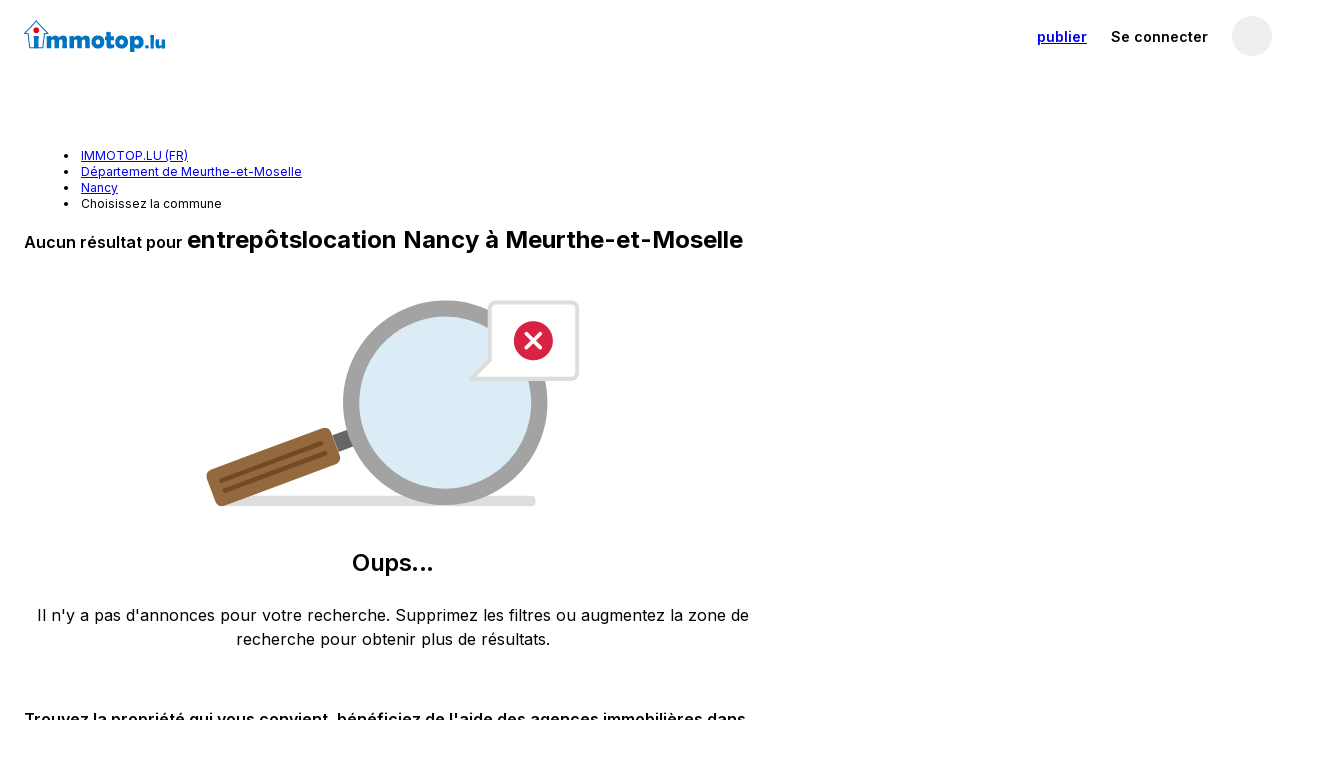

--- FILE ---
content_type: text/html; charset=utf-8
request_url: https://www.immotop.lu/location-entrepots/meurthe-et-moselle-departement/nancy/
body_size: 77108
content:
<!DOCTYPE html><html prefix="" lang="fr"><head><meta charSet="utf-8" data-next-head=""/><meta name="viewport" content="width=device-width, initial-scale=1, minimum-scale=1, maximum-scale=1" data-next-head=""/><meta name="referrer" content="always" data-next-head=""/><link rel="canonical" href="https://www.immotop.lu/location-entrepots/meurthe-et-moselle-departement/nancy/" data-next-head=""/><link rel="alternate" hreflang="it" href="https://www.immotop.lu/it/location-entrepots/meurthe-et-moselle-departement/nancy/" data-next-head=""/><link rel="alternate" hreflang="en" href="https://www.immotop.lu/en/location-entrepots/meurthe-et-moselle-departement/nancy/" data-next-head=""/><link rel="alternate" hreflang="de" href="https://www.immotop.lu/de/location-entrepots/meurthe-et-moselle-departement/nancy/" data-next-head=""/><link rel="alternate" hreflang="es" href="https://www.immotop.lu/es/location-entrepots/meurthe-et-moselle-departement/nancy/" data-next-head=""/><link rel="alternate" hreflang="el" href="https://www.immotop.lu/el/location-entrepots/meurthe-et-moselle-departement/nancy/" data-next-head=""/><link rel="alternate" hreflang="pt" href="https://www.immotop.lu/pt/location-entrepots/meurthe-et-moselle-departement/nancy/" data-next-head=""/><link rel="alternate" hreflang="ru" href="https://www.immotop.lu/ru/location-entrepots/meurthe-et-moselle-departement/nancy/" data-next-head=""/><link rel="alternate" hreflang="fr" href="https://www.immotop.lu/location-entrepots/meurthe-et-moselle-departement/nancy/" data-next-head=""/><link rel="alternate" hreflang="x-default" href="https://www.immotop.lu/location-entrepots/meurthe-et-moselle-departement/nancy/" data-next-head=""/><meta http-equiv="X-UA-Compatible" content="IE=Edge" data-next-head=""/><title data-next-head="">Location entrepôts dans la zone Nancy - Meurthe-et-Moselle - IMMOTOP.LU</title><meta name="robots" content="index,follow" data-next-head=""/><meta property="og:title" content="Location entrepôts dans la zone Nancy - Meurthe-et-Moselle - IMMOTOP.LU" data-next-head=""/><meta property="og:description" content="Annonces de entrepôts location à Nancy, Meurthe-et-Moselle. Découvrez toutes les annonces de particuliers et d&#x27;agences et choisissez avec IMMOTOP.LU votre futur bien." data-next-head=""/><meta property="og:image" content="Https://s1.immotop.lu/_next/static/media/og-image1.91_1-logotype.43dc8a34.png" data-next-head=""/><meta property="og:site_name" content="Immotop.lu" data-next-head=""/><meta property="og:type" content="website" data-next-head=""/><meta name="description" content="Annonces de entrepôts location à Nancy, Meurthe-et-Moselle. Découvrez toutes les annonces de particuliers et d&#x27;agences et choisissez avec IMMOTOP.LU votre futur bien." data-next-head=""/><meta http-equiv="origin-trial" content="AmYknHc7gTF/RcpO+IhkGll6LoUQ9SLAjVw+HlEKSgX8YHkBDmUZGaXZqmpDqeLa4oIlT4dMcRh8bxyRJ8arqAMAAABZeyJvcmlnaW4iOiJodHRwczovL3d3dy5pbW1vdG9wLmx1OjQ0MyIsImZlYXR1cmUiOiJQZXJtaXNzaW9uRWxlbWVudCIsImV4cGlyeSI6MTc3MTg5MTIwMH0=" data-next-head=""/><link rel="preconnect" href="https://s1.immotop.lu"/><link rel="preconnect" href="https://www.googletagmanager.com"/><meta name="apple-mobile-web-app-status-bar-style" content="black-translucent"/><meta name="theme-color" content="#0074c1"/><meta name="apple-mobile-web-app-title" content="Immotop.lu"/><meta name="application-name" content="Immotop.lu"/><link rel="apple-touch-icon" href="https://s1.immotop.lu/_next/static/media/apple-touch-icon.cc6fb91b.png"/><link rel="icon" type="image/png" sizes="32x32" href="https://s1.immotop.lu/_next/static/media/favicon-32x32.c8e848bb.png"/><link rel="icon" type="image/png" sizes="16x16" href="https://s1.immotop.lu/_next/static/media/favicon-16x16.08ec51a1.png"/><link rel="mask-icon" href="https://s1.immotop.lu/_next/static/media/safari-pinned-tab.ee8311f7ab52c53c.svg" color="#0074c1"/><link rel="shortcut icon" href="https://s1.immotop.lu/_next/static/media/favicon.3c45f433.ico"/><link rel="preload" href="https://s1.immotop.lu/_next/static/media/e4af272ccee01ff0-s.p.woff2" as="font" type="font/woff2" crossorigin="anonymous" data-next-font="size-adjust"/><link rel="preload" href="https://s1.immotop.lu/_next/static/css/adbfa3293df3f31d.css" as="style"/><link rel="preload" href="https://s1.immotop.lu/_next/static/css/7766a3edd2122df9.css" as="style"/><link rel="preload" href="https://s1.immotop.lu/_next/static/css/45d7a57941c11818.css" as="style"/><link rel="preload" href="https://s1.immotop.lu/_next/static/css/c9f413cce0e39880.css" as="style"/><link rel="preload" href="https://s1.immotop.lu/_next/static/css/8ce059e66e9cc761.css" as="style"/><link rel="stylesheet" href="https://s1.immotop.lu/_next/static/css/adbfa3293df3f31d.css" data-n-g=""/><link rel="stylesheet" href="https://s1.immotop.lu/_next/static/css/7766a3edd2122df9.css" data-n-p=""/><link rel="stylesheet" href="https://s1.immotop.lu/_next/static/css/45d7a57941c11818.css" data-n-p=""/><link rel="stylesheet" href="https://s1.immotop.lu/_next/static/css/c9f413cce0e39880.css" data-n-p=""/><link rel="stylesheet" href="https://s1.immotop.lu/_next/static/css/8ce059e66e9cc761.css" data-n-p=""/><noscript data-n-css=""></noscript><script defer="" noModule="" src="https://s1.immotop.lu/_next/static/chunks/polyfills-42372ed130431b0a.js"></script><script src="https://s1.immotop.lu/_next/static/chunks/webpack-641b93aff2a03868.js" defer=""></script><script src="https://s1.immotop.lu/_next/static/chunks/framework-c2e1db37378fa9be.js" defer=""></script><script src="https://s1.immotop.lu/_next/static/chunks/main-de5ff7fe02e68b77.js" defer=""></script><script src="https://s1.immotop.lu/_next/static/chunks/pages/_app-6747e8201d4be024.js" defer=""></script><script src="https://s1.immotop.lu/_next/static/chunks/1642-389a1983acbabe98.js" defer=""></script><script src="https://s1.immotop.lu/_next/static/chunks/3975-d2103764663661c2.js" defer=""></script><script src="https://s1.immotop.lu/_next/static/chunks/7379-f49dd93e37cbe8af.js" defer=""></script><script src="https://s1.immotop.lu/_next/static/chunks/575-56b41c3d1ac37f87.js" defer=""></script><script src="https://s1.immotop.lu/_next/static/chunks/5713-dcbaf68ffea9564f.js" defer=""></script><script src="https://s1.immotop.lu/_next/static/chunks/8400-b72e0816bcb70da6.js" defer=""></script><script src="https://s1.immotop.lu/_next/static/chunks/5827-058059533f838691.js" defer=""></script><script src="https://s1.immotop.lu/_next/static/chunks/1719-419d00af6537b893.js" defer=""></script><script src="https://s1.immotop.lu/_next/static/chunks/922-8ae39736711fc243.js" defer=""></script><script src="https://s1.immotop.lu/_next/static/chunks/9446-97a89055b2e50249.js" defer=""></script><script src="https://s1.immotop.lu/_next/static/chunks/4963-c14fafaab3bc1862.js" defer=""></script><script src="https://s1.immotop.lu/_next/static/chunks/791-5fbeb804313f2733.js" defer=""></script><script src="https://s1.immotop.lu/_next/static/chunks/9129-3aa3161cb63fb4c7.js" defer=""></script><script src="https://s1.immotop.lu/_next/static/chunks/6212-4c9ea613e1a98675.js" defer=""></script><script src="https://s1.immotop.lu/_next/static/chunks/6638-2e4d2f3fed43cbe1.js" defer=""></script><script src="https://s1.immotop.lu/_next/static/chunks/1922-c0d42a17ed645bc1.js" defer=""></script><script src="https://s1.immotop.lu/_next/static/chunks/8268-95d7a6a05cd72864.js" defer=""></script><script src="https://s1.immotop.lu/_next/static/chunks/3715-553ab240cf9a009e.js" defer=""></script><script src="https://s1.immotop.lu/_next/static/chunks/8562-1a5a39ee2486eb80.js" defer=""></script><script src="https://s1.immotop.lu/_next/static/chunks/8858-007850fe49f9c25b.js" defer=""></script><script src="https://s1.immotop.lu/_next/static/chunks/2902-e4513a950914bfcc.js" defer=""></script><script src="https://s1.immotop.lu/_next/static/chunks/9837-7d2a2b231cf74d48.js" defer=""></script><script src="https://s1.immotop.lu/_next/static/chunks/9506-3cd96635292d1eb8.js" defer=""></script><script src="https://s1.immotop.lu/_next/static/chunks/9975-58b6c5e45e11b553.js" defer=""></script><script src="https://s1.immotop.lu/_next/static/chunks/3402-46a18d514a54d5f5.js" defer=""></script><script src="https://s1.immotop.lu/_next/static/chunks/9810-ac56f160a357dd08.js" defer=""></script><script src="https://s1.immotop.lu/_next/static/chunks/pages/%5Blang%5D/%5Bcontract-type%5D/%5Bgeography%5D/%5B%5B...all%5D%5D-c7eee392da7b32ed.js" defer=""></script><script src="https://s1.immotop.lu/_next/static/U2HMc7b1iWQc94EWDSKTm/_buildManifest.js" defer=""></script><script src="https://s1.immotop.lu/_next/static/U2HMc7b1iWQc94EWDSKTm/_ssgManifest.js" defer=""></script></head><body><link rel="preload" as="image" href="https://pic.immotop.lu/imagenoresize/146657039.jpg"/><link rel="preload" as="image" href="https://pic.immotop.lu/imagenoresize/148163231.jpg"/><link rel="preload" as="image" href="https://pic.immotop.lu/imagenoresize/148478015.jpg"/><link rel="preload" as="image" href="https://pic.immotop.lu/imagenoresize/148562729.jpg"/><link rel="preload" as="image" href="https://pic.immotop.lu/imagenoresize/148131013.jpg"/><link rel="preload" as="image" href="https://pic.immotop.lu/imagenoresize/148387285.jpg"/><link rel="preload" as="image" href="https://pic.immotop.lu/imagenoresize/147676157.jpg"/><link rel="preload" as="image" href="https://pic.immotop.lu/imagenoresize/147495947.jpg"/><link rel="preload" as="image" href="https://pic.immotop.lu/imagenoresize/148548757.jpg"/><link rel="preload" as="image" href="https://pic.immotop.lu/imagenoresize/147944277.jpg"/><div id="__next"><div id="app" class="__className_a64488"> <div class="styles_in-searchLayoutHeader__2ZOah"><header id="siteHeader" class="nd-navbar SiteHeader_header__NpBxN SiteHeader_header__positive__o3KWQ"><nav class="nd-navbar__row"><section class="nd-navbar__section nd-navbar__section--brand nd-navbar__section--brandWithSearch"><a class="nd-navbar__link Brand_logo__Q_pSN" href="https://www.immotop.lu/" aria-label="immotop.lu"><picture class="nd-navbar__logo HeaderLogo_picture__qY3W9 HeaderLogo_tall__cf_q0"><source media="(max-width: 1023px)" srcSet="https://s1.immotop.lu/_next/static/media/mark-immotop-positive.9b82cd2ca756df0b.svg" width="48" height="48"/><img src="https://s1.immotop.lu/_next/static/media/logo-immotop-positive.50d5caccdc212255.svg" alt="immotop.lu"/></picture></a></section><section class="nd-navbar__section nd-navbar__section--search"><div class="nd-navbar__item nd-navbar__item--search Search_item__716u6" role="button"><div class="nd-button nd-button--block Fallback_fallback__UaQPb"></div></div></section><div class="nd-navbar__section nd-navbar__section--user User_hideOnMobile__fFCFF"><div class="nd-navbar__item nd-navbar__item--mediumVisible nd-navbar__item--publishBtn" role="button"><a class="nd-button nd-navbar__btnText User_positiveButton__fIEIZ" href="https://www.immotop.lu/advertise-property/?from=navbar"><span class="nd-navbar__showOnWideScreen">Publier une annonce</span><span class="nd-navbar__hideOnWideScreen">publier</span></a></div><im-login-button role="button" aria-label="Se connecter" class="nd-navbar__link User_hideOnMobile__fFCFF">Se connecter</im-login-button><div class="ic-userMenuWrapper nd-navbar__item nd-navbar__userMenu User_userMenu__n9LD0"><button aria-label="profil" data-cy="userAvatar" class="ic-userButton is-onLightBg"><span aria-label="profil" class="nd-avatar ic-userAvatar ic-userAvatar__iconPlaceholder ic-userAvatar__iconPlaceholderDark ic-userButton__avatar"><svg viewBox="0 0 24 24" class="nd-icon"><use class="nd-icon__use" href="#user-round--active"></use></svg></span></button></div></div></nav></header><div class="FormBar_bar__9u5xd FiltersBar_bar__QPAJF FiltersBar_bar__hasAIButton__7roFn is-mobileHydrating"><div class="styles_in-searchFiltersSkeleton__zyzWb"><div class="styles_in-searchFiltersSkeleton__item__9l11k styles_in-searchFiltersSkeleton__item--button__G33cY"></div><div class="styles_in-searchFiltersSkeleton__item__9l11k styles_in-searchFiltersSkeleton__item--select__38Iyr"></div><div class="styles_in-searchFiltersSkeleton__item__9l11k styles_in-searchFiltersSkeleton__item--typo__B7v8N"></div><div class="styles_in-searchFiltersSkeleton__item__9l11k styles_in-searchFiltersSkeleton__item--range__7WuTq"></div><div class="styles_in-searchFiltersSkeleton__item__9l11k styles_in-searchFiltersSkeleton__item--range__7WuTq"></div><div class="styles_in-searchFiltersSkeleton__item__9l11k styles_in-searchFiltersSkeleton__item--range__7WuTq"></div><div class="styles_in-searchFiltersSkeleton__item__9l11k styles_in-searchFiltersSkeleton__item--select__38Iyr"></div><div class="styles_in-searchFiltersSkeleton__item__9l11k styles_in-searchFiltersSkeleton__item--select__38Iyr"></div><div class="styles_in-searchFiltersSkeleton__item__9l11k styles_in-searchFiltersSkeleton__item--select__38Iyr"></div></div></div></div><main class="styles_in-searchLayoutMain__axm3i"><section class="styles_in-searchLayoutResultsWrapper__JyNWi"><div class="styles_in-searchLayoutResults__uA3KL" data-cy="search-layout-results"><ul class="nd-list nd-list--arrow styles_in-breadcrumb__TRUUd" data-cy="breadcrumb" itemScope="" itemType="http://schema.org/BreadcrumbList"><li class="nd-list__item styles_in-breadcrumb__item__w52Iy" itemProp="itemListElement" itemScope="" itemType="http://schema.org/ListItem"><a class="" itemProp="item" href="https://www.immotop.lu/"><span itemProp="name">IMMOTOP.LU (FR)</span></a><meta itemProp="position" content="1"/></li><li class="nd-list__item styles_in-breadcrumb__item__w52Iy" itemProp="itemListElement" itemScope="" itemType="http://schema.org/ListItem"><a class="" itemProp="item" href="https://www.immotop.lu/location-entrepots/meurthe-et-moselle-departement/"><span itemProp="name">Département de Meurthe-et-Moselle</span></a><meta itemProp="position" content="2"/></li><li class="nd-list__item styles_in-breadcrumb__item__w52Iy" itemProp="itemListElement" itemScope="" itemType="http://schema.org/ListItem"><a class="styles_in-breadcrumbLink__dropdownLabel__H3Ojk" itemProp="item" role="button" href="https://www.immotop.lu/location-entrepots/meurthe-et-moselle-departement/nancy/"><span itemProp="name">Nancy</span><meta itemProp="name" content="Nancy"/><meta itemProp="url" content="https://www.immotop.lu/location-entrepots/meurthe-et-moselle-departement/nancy/"/></a><div data-cy="breadcrumb-dropdown" class="nd-dropdown nd-dropdown--scrollable styles_in-breadcrumbDropdown__YTzGY"><ul class="nd-stack"><li class="nd-stackItem styles_in-breadcrumbOptions__B41_6"><a class="styles_in-breadcrumbLink__dropdownLink__AfYh0" href="https://www.immotop.lu/location-entrepots/meurthe-et-moselle-departement/briey/">Briey</a></li><li class="nd-stackItem styles_in-breadcrumbOptions__B41_6"><a class="styles_in-breadcrumbLink__dropdownLink__AfYh0" href="https://www.immotop.lu/location-entrepots/meurthe-et-moselle-departement/luneville/">Lunéville</a></li><li class="nd-stackItem styles_in-breadcrumbOptions__B41_6 styles_is-current__WfYQp"><a class="styles_in-breadcrumbLink__dropdownLink__AfYh0" href="https://www.immotop.lu/location-entrepots/meurthe-et-moselle-departement/nancy/">Nancy</a></li><li class="nd-stackItem styles_in-breadcrumbOptions__B41_6"><a class="styles_in-breadcrumbLink__dropdownLink__AfYh0" href="https://www.immotop.lu/location-entrepots/meurthe-et-moselle-departement/toul/">Toul</a></li></ul></div><meta itemProp="position" content="3"/></li><li class="nd-list__item styles_in-breadcrumb__item__w52Iy" itemScope=""><a class="styles_in-breadcrumbLink__dropdownLabel__H3Ojk" role="button"><span>Choisissez la commune</span></a><div data-cy="breadcrumb-dropdown" class="nd-dropdown nd-dropdown--scrollable styles_in-breadcrumbDropdown__YTzGY"><ul class="nd-stack"><li class="nd-stackItem styles_in-breadcrumbOptions__B41_6"><a class="styles_in-breadcrumbLink__dropdownLink__AfYh0" rel="nofollow" href="https://www.immotop.lu/location-entrepots/abaucourt/">Abaucourt</a></li><li class="nd-stackItem styles_in-breadcrumbOptions__B41_6"><a class="styles_in-breadcrumbLink__dropdownLink__AfYh0" rel="nofollow" href="https://www.immotop.lu/location-entrepots/affracourt/">Affracourt</a></li><li class="nd-stackItem styles_in-breadcrumbOptions__B41_6"><a class="styles_in-breadcrumbLink__dropdownLink__AfYh0" rel="nofollow" href="https://www.immotop.lu/location-entrepots/agincourt/">Agincourt</a></li><li class="nd-stackItem styles_in-breadcrumbOptions__B41_6"><a class="styles_in-breadcrumbLink__dropdownLink__AfYh0" rel="nofollow" href="https://www.immotop.lu/location-entrepots/amance/">Amance</a></li><li class="nd-stackItem styles_in-breadcrumbOptions__B41_6"><a class="styles_in-breadcrumbLink__dropdownLink__AfYh0" rel="nofollow" href="https://www.immotop.lu/location-entrepots/armaucourt/">Armaucourt</a></li><li class="nd-stackItem styles_in-breadcrumbOptions__B41_6"><a class="styles_in-breadcrumbLink__dropdownLink__AfYh0" rel="nofollow" href="https://www.immotop.lu/location-entrepots/arraye-et-han/">Arraye-et-Han</a></li><li class="nd-stackItem styles_in-breadcrumbOptions__B41_6"><a class="styles_in-breadcrumbLink__dropdownLink__AfYh0" rel="nofollow" href="https://www.immotop.lu/location-entrepots/art-sur-meurthe/">Art-sur-Meurthe</a></li><li class="nd-stackItem styles_in-breadcrumbOptions__B41_6"><a class="styles_in-breadcrumbLink__dropdownLink__AfYh0" rel="nofollow" href="https://www.immotop.lu/location-entrepots/atton/">Atton</a></li><li class="nd-stackItem styles_in-breadcrumbOptions__B41_6"><a class="styles_in-breadcrumbLink__dropdownLink__AfYh0" rel="nofollow" href="https://www.immotop.lu/location-entrepots/autreville-sur-moselle/">Autreville-sur-Moselle</a></li><li class="nd-stackItem styles_in-breadcrumbOptions__B41_6"><a class="styles_in-breadcrumbLink__dropdownLink__AfYh0" rel="nofollow" href="https://www.immotop.lu/location-entrepots/autrey/">Autrey</a></li><li class="nd-stackItem styles_in-breadcrumbOptions__B41_6"><a class="styles_in-breadcrumbLink__dropdownLink__AfYh0" rel="nofollow" href="https://www.immotop.lu/location-entrepots/azelot/">Azelot</a></li><li class="nd-stackItem styles_in-breadcrumbOptions__B41_6"><a class="styles_in-breadcrumbLink__dropdownLink__AfYh0" rel="nofollow" href="https://www.immotop.lu/location-entrepots/bainville-aux-miroirs/">Bainville-aux-Miroirs</a></li><li class="nd-stackItem styles_in-breadcrumbOptions__B41_6"><a class="styles_in-breadcrumbLink__dropdownLink__AfYh0" rel="nofollow" href="https://www.immotop.lu/location-entrepots/bainville-sur-madon/">Bainville-sur-Madon</a></li><li class="nd-stackItem styles_in-breadcrumbOptions__B41_6"><a class="styles_in-breadcrumbLink__dropdownLink__AfYh0" rel="nofollow" href="https://www.immotop.lu/location-entrepots/belleau/">Belleau</a></li><li class="nd-stackItem styles_in-breadcrumbOptions__B41_6"><a class="styles_in-breadcrumbLink__dropdownLink__AfYh0" rel="nofollow" href="https://www.immotop.lu/location-entrepots/belleville/">Belleville</a></li><li class="nd-stackItem styles_in-breadcrumbOptions__B41_6"><a class="styles_in-breadcrumbLink__dropdownLink__AfYh0" rel="nofollow" href="https://www.immotop.lu/location-entrepots/benney/">Benney</a></li><li class="nd-stackItem styles_in-breadcrumbOptions__B41_6"><a class="styles_in-breadcrumbLink__dropdownLink__AfYh0" rel="nofollow" href="https://www.immotop.lu/location-entrepots/bey-sur-seille/">Bey-sur-Seille</a></li><li class="nd-stackItem styles_in-breadcrumbOptions__B41_6"><a class="styles_in-breadcrumbLink__dropdownLink__AfYh0" rel="nofollow" href="https://www.immotop.lu/location-entrepots/bezaumont/">Bezaumont</a></li><li class="nd-stackItem styles_in-breadcrumbOptions__B41_6"><a class="styles_in-breadcrumbLink__dropdownLink__AfYh0" rel="nofollow" href="https://www.immotop.lu/location-entrepots/blenod-les-pont-a-mousson/">Blénod-lès-Pont-à-Mousson</a></li><li class="nd-stackItem styles_in-breadcrumbOptions__B41_6"><a class="styles_in-breadcrumbLink__dropdownLink__AfYh0" rel="nofollow" href="https://www.immotop.lu/location-entrepots/bouxieres-aux-chenes/">Bouxières-aux-Chênes</a></li><li class="nd-stackItem styles_in-breadcrumbOptions__B41_6"><a class="styles_in-breadcrumbLink__dropdownLink__AfYh0" rel="nofollow" href="https://www.immotop.lu/location-entrepots/bouxieres-aux-dames/">Bouxières-aux-Dames</a></li><li class="nd-stackItem styles_in-breadcrumbOptions__B41_6"><a class="styles_in-breadcrumbLink__dropdownLink__AfYh0" rel="nofollow" href="https://www.immotop.lu/location-entrepots/bouxieres-sous-froidmont/">Bouxières-sous-Froidmont</a></li><li class="nd-stackItem styles_in-breadcrumbOptions__B41_6"><a class="styles_in-breadcrumbLink__dropdownLink__AfYh0" rel="nofollow" href="https://www.immotop.lu/location-entrepots/bouzanville/">Bouzanville</a></li><li class="nd-stackItem styles_in-breadcrumbOptions__B41_6"><a class="styles_in-breadcrumbLink__dropdownLink__AfYh0" rel="nofollow" href="https://www.immotop.lu/location-entrepots/bralleville/">Bralleville</a></li><li class="nd-stackItem styles_in-breadcrumbOptions__B41_6"><a class="styles_in-breadcrumbLink__dropdownLink__AfYh0" rel="nofollow" href="https://www.immotop.lu/location-entrepots/bratte/">Bratte</a></li><li class="nd-stackItem styles_in-breadcrumbOptions__B41_6"><a class="styles_in-breadcrumbLink__dropdownLink__AfYh0" rel="nofollow" href="https://www.immotop.lu/location-entrepots/brin-sur-seille/">Brin-sur-Seille</a></li><li class="nd-stackItem styles_in-breadcrumbOptions__B41_6"><a class="styles_in-breadcrumbLink__dropdownLink__AfYh0" rel="nofollow" href="https://www.immotop.lu/location-entrepots/buissoncourt/">Buissoncourt</a></li><li class="nd-stackItem styles_in-breadcrumbOptions__B41_6"><a class="styles_in-breadcrumbLink__dropdownLink__AfYh0" rel="nofollow" href="https://www.immotop.lu/location-entrepots/burthecourt-aux-chenes/">Burthecourt-aux-Chênes</a></li><li class="nd-stackItem styles_in-breadcrumbOptions__B41_6"><a class="styles_in-breadcrumbLink__dropdownLink__AfYh0" rel="nofollow" href="https://www.immotop.lu/location-entrepots/ceintrey/">Ceintrey</a></li><li class="nd-stackItem styles_in-breadcrumbOptions__B41_6"><a class="styles_in-breadcrumbLink__dropdownLink__AfYh0" rel="nofollow" href="https://www.immotop.lu/location-entrepots/cerville/">Cerville</a></li><li class="nd-stackItem styles_in-breadcrumbOptions__B41_6"><a class="styles_in-breadcrumbLink__dropdownLink__AfYh0" rel="nofollow" href="https://www.immotop.lu/location-entrepots/chaligny/">Chaligny</a></li><li class="nd-stackItem styles_in-breadcrumbOptions__B41_6"><a class="styles_in-breadcrumbLink__dropdownLink__AfYh0" rel="nofollow" href="https://www.immotop.lu/location-entrepots/champenoux/">Champenoux</a></li><li class="nd-stackItem styles_in-breadcrumbOptions__B41_6"><a class="styles_in-breadcrumbLink__dropdownLink__AfYh0" rel="nofollow" href="https://www.immotop.lu/location-entrepots/champey-sur-moselle/">Champey-sur-Moselle</a></li><li class="nd-stackItem styles_in-breadcrumbOptions__B41_6"><a class="styles_in-breadcrumbLink__dropdownLink__AfYh0" rel="nofollow" href="https://www.immotop.lu/location-entrepots/champigneulles/">Champigneulles</a></li><li class="nd-stackItem styles_in-breadcrumbOptions__B41_6"><a class="styles_in-breadcrumbLink__dropdownLink__AfYh0" rel="nofollow" href="https://www.immotop.lu/location-entrepots/chaouilley/">Chaouilley</a></li><li class="nd-stackItem styles_in-breadcrumbOptions__B41_6"><a class="styles_in-breadcrumbLink__dropdownLink__AfYh0" rel="nofollow" href="https://www.immotop.lu/location-entrepots/chavigny/">Chavigny</a></li><li class="nd-stackItem styles_in-breadcrumbOptions__B41_6"><a class="styles_in-breadcrumbLink__dropdownLink__AfYh0" rel="nofollow" href="https://www.immotop.lu/location-entrepots/chenicourt/">Chenicourt</a></li><li class="nd-stackItem styles_in-breadcrumbOptions__B41_6"><a class="styles_in-breadcrumbLink__dropdownLink__AfYh0" rel="nofollow" href="https://www.immotop.lu/location-entrepots/clemery/">Clémery</a></li><li class="nd-stackItem styles_in-breadcrumbOptions__B41_6"><a class="styles_in-breadcrumbLink__dropdownLink__AfYh0" rel="nofollow" href="https://www.immotop.lu/location-entrepots/clerey-sur-brenon/">Clérey-sur-Brenon</a></li><li class="nd-stackItem styles_in-breadcrumbOptions__B41_6"><a class="styles_in-breadcrumbLink__dropdownLink__AfYh0" rel="nofollow" href="https://www.immotop.lu/location-entrepots/coyviller/">Coyviller</a></li><li class="nd-stackItem styles_in-breadcrumbOptions__B41_6"><a class="styles_in-breadcrumbLink__dropdownLink__AfYh0" rel="nofollow" href="https://www.immotop.lu/location-entrepots/crantenoy/">Crantenoy</a></li><li class="nd-stackItem styles_in-breadcrumbOptions__B41_6"><a class="styles_in-breadcrumbLink__dropdownLink__AfYh0" rel="nofollow" href="https://www.immotop.lu/location-entrepots/crevechamps/">Crévéchamps</a></li><li class="nd-stackItem styles_in-breadcrumbOptions__B41_6"><a class="styles_in-breadcrumbLink__dropdownLink__AfYh0" rel="nofollow" href="https://www.immotop.lu/location-entrepots/custines/">Custines</a></li><li class="nd-stackItem styles_in-breadcrumbOptions__B41_6"><a class="styles_in-breadcrumbLink__dropdownLink__AfYh0" rel="nofollow" href="https://www.immotop.lu/location-entrepots/diarville/">Diarville</a></li><li class="nd-stackItem styles_in-breadcrumbOptions__B41_6"><a class="styles_in-breadcrumbLink__dropdownLink__AfYh0" rel="nofollow" href="https://www.immotop.lu/location-entrepots/dieulouard/">Dieulouard</a></li><li class="nd-stackItem styles_in-breadcrumbOptions__B41_6"><a class="styles_in-breadcrumbLink__dropdownLink__AfYh0" rel="nofollow" href="https://www.immotop.lu/location-entrepots/dombasle-sur-meurthe/">Dombasle-sur-Meurthe</a></li><li class="nd-stackItem styles_in-breadcrumbOptions__B41_6"><a class="styles_in-breadcrumbLink__dropdownLink__AfYh0" rel="nofollow" href="https://www.immotop.lu/location-entrepots/dommarie-eulmont/">Dommarie-Eulmont</a></li><li class="nd-stackItem styles_in-breadcrumbOptions__B41_6"><a class="styles_in-breadcrumbLink__dropdownLink__AfYh0" rel="nofollow" href="https://www.immotop.lu/location-entrepots/dommartemont/">Dommartemont</a></li><li class="nd-stackItem styles_in-breadcrumbOptions__B41_6"><a class="styles_in-breadcrumbLink__dropdownLink__AfYh0" rel="nofollow" href="https://www.immotop.lu/location-entrepots/dommartin-sous-amance/">Dommartin-sous-Amance</a></li><li class="nd-stackItem styles_in-breadcrumbOptions__B41_6"><a class="styles_in-breadcrumbLink__dropdownLink__AfYh0" rel="nofollow" href="https://www.immotop.lu/location-entrepots/eply/">Éply</a></li><li class="nd-stackItem styles_in-breadcrumbOptions__B41_6"><a class="styles_in-breadcrumbLink__dropdownLink__AfYh0" rel="nofollow" href="https://www.immotop.lu/location-entrepots/erbeviller-sur-amezule/">Erbéviller-sur-Amezule</a></li><li class="nd-stackItem styles_in-breadcrumbOptions__B41_6"><a class="styles_in-breadcrumbLink__dropdownLink__AfYh0" rel="nofollow" href="https://www.immotop.lu/location-entrepots/essey-les-nancy/">Essey-lès-Nancy</a></li><li class="nd-stackItem styles_in-breadcrumbOptions__B41_6"><a class="styles_in-breadcrumbLink__dropdownLink__AfYh0" rel="nofollow" href="https://www.immotop.lu/location-entrepots/etreval/">Étreval</a></li><li class="nd-stackItem styles_in-breadcrumbOptions__B41_6"><a class="styles_in-breadcrumbLink__dropdownLink__AfYh0" rel="nofollow" href="https://www.immotop.lu/location-entrepots/eulmont/">Eulmont</a></li><li class="nd-stackItem styles_in-breadcrumbOptions__B41_6"><a class="styles_in-breadcrumbLink__dropdownLink__AfYh0" rel="nofollow" href="https://www.immotop.lu/location-entrepots/faulx/">Faulx</a></li><li class="nd-stackItem styles_in-breadcrumbOptions__B41_6"><a class="styles_in-breadcrumbLink__dropdownLink__AfYh0" rel="nofollow" href="https://www.immotop.lu/location-entrepots/ferrieres/">Ferrières</a></li><li class="nd-stackItem styles_in-breadcrumbOptions__B41_6"><a class="styles_in-breadcrumbLink__dropdownLink__AfYh0" rel="nofollow" href="https://www.immotop.lu/location-entrepots/fey-en-haye/">Fey-en-Haye</a></li><li class="nd-stackItem styles_in-breadcrumbOptions__B41_6"><a class="styles_in-breadcrumbLink__dropdownLink__AfYh0" rel="nofollow" href="https://www.immotop.lu/location-entrepots/flavigny-sur-moselle/">Flavigny-sur-Moselle</a></li><li class="nd-stackItem styles_in-breadcrumbOptions__B41_6"><a class="styles_in-breadcrumbLink__dropdownLink__AfYh0" rel="nofollow" href="https://www.immotop.lu/location-entrepots/fleville-devant-nancy/">Fléville-devant-Nancy</a></li><li class="nd-stackItem styles_in-breadcrumbOptions__B41_6"><a class="styles_in-breadcrumbLink__dropdownLink__AfYh0" rel="nofollow" href="https://www.immotop.lu/location-entrepots/forcelles-saint-gorgon/">Forcelles-Saint-Gorgon</a></li><li class="nd-stackItem styles_in-breadcrumbOptions__B41_6"><a class="styles_in-breadcrumbLink__dropdownLink__AfYh0" rel="nofollow" href="https://www.immotop.lu/location-entrepots/forcelles-sous-gugney/">Forcelles-sous-Gugney</a></li><li class="nd-stackItem styles_in-breadcrumbOptions__B41_6"><a class="styles_in-breadcrumbLink__dropdownLink__AfYh0" rel="nofollow" href="https://www.immotop.lu/location-entrepots/fraisnes-en-saintois/">Fraisnes-en-Saintois</a></li><li class="nd-stackItem styles_in-breadcrumbOptions__B41_6"><a class="styles_in-breadcrumbLink__dropdownLink__AfYh0" rel="nofollow" href="https://www.immotop.lu/location-entrepots/frolois/">Frolois</a></li><li class="nd-stackItem styles_in-breadcrumbOptions__B41_6"><a class="styles_in-breadcrumbLink__dropdownLink__AfYh0" rel="nofollow" href="https://www.immotop.lu/location-entrepots/frouard/">Frouard</a></li><li class="nd-stackItem styles_in-breadcrumbOptions__B41_6"><a class="styles_in-breadcrumbLink__dropdownLink__AfYh0" rel="nofollow" href="https://www.immotop.lu/location-entrepots/gellenoncourt/">Gellenoncourt</a></li><li class="nd-stackItem styles_in-breadcrumbOptions__B41_6"><a class="styles_in-breadcrumbLink__dropdownLink__AfYh0" rel="nofollow" href="https://www.immotop.lu/location-entrepots/gerbecourt-et-haplemont/">Gerbécourt-et-Haplemont</a></li><li class="nd-stackItem styles_in-breadcrumbOptions__B41_6"><a class="styles_in-breadcrumbLink__dropdownLink__AfYh0" rel="nofollow" href="https://www.immotop.lu/location-entrepots/germonville/">Germonville</a></li><li class="nd-stackItem styles_in-breadcrumbOptions__B41_6"><a class="styles_in-breadcrumbLink__dropdownLink__AfYh0" rel="nofollow" href="https://www.immotop.lu/location-entrepots/goviller/">Goviller</a></li><li class="nd-stackItem styles_in-breadcrumbOptions__B41_6"><a class="styles_in-breadcrumbLink__dropdownLink__AfYh0" rel="nofollow" href="https://www.immotop.lu/location-entrepots/gripport/">Gripport</a></li><li class="nd-stackItem styles_in-breadcrumbOptions__B41_6"><a class="styles_in-breadcrumbLink__dropdownLink__AfYh0" rel="nofollow" href="https://www.immotop.lu/location-entrepots/gugney/">Gugney</a></li><li class="nd-stackItem styles_in-breadcrumbOptions__B41_6"><a class="styles_in-breadcrumbLink__dropdownLink__AfYh0" rel="nofollow" href="https://www.immotop.lu/location-entrepots/hammeville/">Hammeville</a></li><li class="nd-stackItem styles_in-breadcrumbOptions__B41_6"><a class="styles_in-breadcrumbLink__dropdownLink__AfYh0" rel="nofollow" href="https://www.immotop.lu/location-entrepots/haraucourt/">Haraucourt</a></li><li class="nd-stackItem styles_in-breadcrumbOptions__B41_6"><a class="styles_in-breadcrumbLink__dropdownLink__AfYh0" rel="nofollow" href="https://www.immotop.lu/location-entrepots/haroue/">Haroué</a></li><li class="nd-stackItem styles_in-breadcrumbOptions__B41_6"><a class="styles_in-breadcrumbLink__dropdownLink__AfYh0" rel="nofollow" href="https://www.immotop.lu/location-entrepots/heillecourt/">Heillecourt</a></li><li class="nd-stackItem styles_in-breadcrumbOptions__B41_6"><a class="styles_in-breadcrumbLink__dropdownLink__AfYh0" rel="nofollow" href="https://www.immotop.lu/location-entrepots/houdelmont/">Houdelmont</a></li><li class="nd-stackItem styles_in-breadcrumbOptions__B41_6"><a class="styles_in-breadcrumbLink__dropdownLink__AfYh0" rel="nofollow" href="https://www.immotop.lu/location-entrepots/houdemont/">Houdemont</a></li><li class="nd-stackItem styles_in-breadcrumbOptions__B41_6"><a class="styles_in-breadcrumbLink__dropdownLink__AfYh0" rel="nofollow" href="https://www.immotop.lu/location-entrepots/houdreville/">Houdreville</a></li><li class="nd-stackItem styles_in-breadcrumbOptions__B41_6"><a class="styles_in-breadcrumbLink__dropdownLink__AfYh0" rel="nofollow" href="https://www.immotop.lu/location-entrepots/housseville/">Housséville</a></li><li class="nd-stackItem styles_in-breadcrumbOptions__B41_6"><a class="styles_in-breadcrumbLink__dropdownLink__AfYh0" rel="nofollow" href="https://www.immotop.lu/location-entrepots/jarville-la-malgrange/">Jarville-la-Malgrange</a></li><li class="nd-stackItem styles_in-breadcrumbOptions__B41_6"><a class="styles_in-breadcrumbLink__dropdownLink__AfYh0" rel="nofollow" href="https://www.immotop.lu/location-entrepots/jeandelaincourt/">Jeandelaincourt</a></li><li class="nd-stackItem styles_in-breadcrumbOptions__B41_6"><a class="styles_in-breadcrumbLink__dropdownLink__AfYh0" rel="nofollow" href="https://www.immotop.lu/location-entrepots/jevoncourt/">Jevoncourt</a></li><li class="nd-stackItem styles_in-breadcrumbOptions__B41_6"><a class="styles_in-breadcrumbLink__dropdownLink__AfYh0" rel="nofollow" href="https://www.immotop.lu/location-entrepots/jezainville/">Jezainville</a></li><li class="nd-stackItem styles_in-breadcrumbOptions__B41_6"><a class="styles_in-breadcrumbLink__dropdownLink__AfYh0" rel="nofollow" href="https://www.immotop.lu/location-entrepots/laitre-sous-amance/">Laître-sous-Amance</a></li><li class="nd-stackItem styles_in-breadcrumbOptions__B41_6"><a class="styles_in-breadcrumbLink__dropdownLink__AfYh0" rel="nofollow" href="https://www.immotop.lu/location-entrepots/laloeuf/">Lalœuf</a></li><li class="nd-stackItem styles_in-breadcrumbOptions__B41_6"><a class="styles_in-breadcrumbLink__dropdownLink__AfYh0" rel="nofollow" href="https://www.immotop.lu/location-entrepots/landremont/">Landremont</a></li><li class="nd-stackItem styles_in-breadcrumbOptions__B41_6"><a class="styles_in-breadcrumbLink__dropdownLink__AfYh0" rel="nofollow" href="https://www.immotop.lu/location-entrepots/laneuvelotte/">Laneuvelotte</a></li><li class="nd-stackItem styles_in-breadcrumbOptions__B41_6"><a class="styles_in-breadcrumbLink__dropdownLink__AfYh0" rel="nofollow" href="https://www.immotop.lu/location-entrepots/laneuveville-devant-bayon/">Laneuveville-devant-Bayon</a></li><li class="nd-stackItem styles_in-breadcrumbOptions__B41_6"><a class="styles_in-breadcrumbLink__dropdownLink__AfYh0" rel="nofollow" href="https://www.immotop.lu/location-entrepots/laneuveville-devant-nancy/">Laneuveville-devant-Nancy</a></li><li class="nd-stackItem styles_in-breadcrumbOptions__B41_6"><a class="styles_in-breadcrumbLink__dropdownLink__AfYh0" rel="nofollow" href="https://www.immotop.lu/location-entrepots/lanfroicourt/">Lanfroicourt</a></li><li class="nd-stackItem styles_in-breadcrumbOptions__B41_6"><a class="styles_in-breadcrumbLink__dropdownLink__AfYh0" rel="nofollow" href="https://www.immotop.lu/location-entrepots/laxou/">Laxou</a></li><li class="nd-stackItem styles_in-breadcrumbOptions__B41_6"><a class="styles_in-breadcrumbLink__dropdownLink__AfYh0" rel="nofollow" href="https://www.immotop.lu/location-entrepots/lay-saint-christophe/">Lay-Saint-Christophe</a></li><li class="nd-stackItem styles_in-breadcrumbOptions__B41_6"><a class="styles_in-breadcrumbLink__dropdownLink__AfYh0" rel="nofollow" href="https://www.immotop.lu/location-entrepots/lebeuville/">Lebeuville</a></li><li class="nd-stackItem styles_in-breadcrumbOptions__B41_6"><a class="styles_in-breadcrumbLink__dropdownLink__AfYh0" rel="nofollow" href="https://www.immotop.lu/location-entrepots/lemainville/">Lemainville</a></li><li class="nd-stackItem styles_in-breadcrumbOptions__B41_6"><a class="styles_in-breadcrumbLink__dropdownLink__AfYh0" rel="nofollow" href="https://www.immotop.lu/location-entrepots/lemenil-mitry/">Leménil-Mitry</a></li><li class="nd-stackItem styles_in-breadcrumbOptions__B41_6"><a class="styles_in-breadcrumbLink__dropdownLink__AfYh0" rel="nofollow" href="https://www.immotop.lu/location-entrepots/lenoncourt/">Lenoncourt</a></li><li class="nd-stackItem styles_in-breadcrumbOptions__B41_6"><a class="styles_in-breadcrumbLink__dropdownLink__AfYh0" rel="nofollow" href="https://www.immotop.lu/location-entrepots/lesmenils/">Lesménils</a></li><li class="nd-stackItem styles_in-breadcrumbOptions__B41_6"><a class="styles_in-breadcrumbLink__dropdownLink__AfYh0" rel="nofollow" href="https://www.immotop.lu/location-entrepots/letricourt/">Létricourt</a></li><li class="nd-stackItem styles_in-breadcrumbOptions__B41_6"><a class="styles_in-breadcrumbLink__dropdownLink__AfYh0" rel="nofollow" href="https://www.immotop.lu/location-entrepots/leyr/">Leyr</a></li><li class="nd-stackItem styles_in-breadcrumbOptions__B41_6"><a class="styles_in-breadcrumbLink__dropdownLink__AfYh0" rel="nofollow" href="https://www.immotop.lu/location-entrepots/loisy/">Loisy</a></li><li class="nd-stackItem styles_in-breadcrumbOptions__B41_6"><a class="styles_in-breadcrumbLink__dropdownLink__AfYh0" rel="nofollow" href="https://www.immotop.lu/location-entrepots/ludres/">Ludres</a></li><li class="nd-stackItem styles_in-breadcrumbOptions__B41_6"><a class="styles_in-breadcrumbLink__dropdownLink__AfYh0" rel="nofollow" href="https://www.immotop.lu/location-entrepots/lupcourt/">Lupcourt</a></li><li class="nd-stackItem styles_in-breadcrumbOptions__B41_6"><a class="styles_in-breadcrumbLink__dropdownLink__AfYh0" rel="nofollow" href="https://www.immotop.lu/location-entrepots/maidieres/">Maidières</a></li><li class="nd-stackItem styles_in-breadcrumbOptions__B41_6"><a class="styles_in-breadcrumbLink__dropdownLink__AfYh0" rel="nofollow" href="https://www.immotop.lu/location-entrepots/mailly-sur-seille/">Mailly-sur-Seille</a></li><li class="nd-stackItem styles_in-breadcrumbOptions__B41_6"><a class="styles_in-breadcrumbLink__dropdownLink__AfYh0" rel="nofollow" href="https://www.immotop.lu/location-entrepots/maizieres/">Maizières</a></li><li class="nd-stackItem styles_in-breadcrumbOptions__B41_6"><a class="styles_in-breadcrumbLink__dropdownLink__AfYh0" rel="nofollow" href="https://www.immotop.lu/location-entrepots/malleloy/">Malleloy</a></li><li class="nd-stackItem styles_in-breadcrumbOptions__B41_6"><a class="styles_in-breadcrumbLink__dropdownLink__AfYh0" rel="nofollow" href="https://www.immotop.lu/location-entrepots/malzeville/">Malzéville</a></li><li class="nd-stackItem styles_in-breadcrumbOptions__B41_6"><a class="styles_in-breadcrumbLink__dropdownLink__AfYh0" rel="nofollow" href="https://www.immotop.lu/location-entrepots/mangonville/">Mangonville</a></li><li class="nd-stackItem styles_in-breadcrumbOptions__B41_6"><a class="styles_in-breadcrumbLink__dropdownLink__AfYh0" rel="nofollow" href="https://www.immotop.lu/location-entrepots/manoncourt-en-vermois/">Manoncourt-en-Vermois</a></li><li class="nd-stackItem styles_in-breadcrumbOptions__B41_6"><a class="styles_in-breadcrumbLink__dropdownLink__AfYh0" rel="nofollow" href="https://www.immotop.lu/location-entrepots/marbache/">Marbache</a></li><li class="nd-stackItem styles_in-breadcrumbOptions__B41_6"><a class="styles_in-breadcrumbLink__dropdownLink__AfYh0" rel="nofollow" href="https://www.immotop.lu/location-entrepots/maron/">Maron</a></li><li class="nd-stackItem styles_in-breadcrumbOptions__B41_6"><a class="styles_in-breadcrumbLink__dropdownLink__AfYh0" rel="nofollow" href="https://www.immotop.lu/location-entrepots/marthemont/">Marthemont</a></li><li class="nd-stackItem styles_in-breadcrumbOptions__B41_6"><a class="styles_in-breadcrumbLink__dropdownLink__AfYh0" rel="nofollow" href="https://www.immotop.lu/location-entrepots/maxeville/">Maxéville</a></li><li class="nd-stackItem styles_in-breadcrumbOptions__B41_6"><a class="styles_in-breadcrumbLink__dropdownLink__AfYh0" rel="nofollow" href="https://www.immotop.lu/location-entrepots/mazerulles/">Mazerulles</a></li><li class="nd-stackItem styles_in-breadcrumbOptions__B41_6"><a class="styles_in-breadcrumbLink__dropdownLink__AfYh0" rel="nofollow" href="https://www.immotop.lu/location-entrepots/mereville/">Méréville</a></li><li class="nd-stackItem styles_in-breadcrumbOptions__B41_6"><a class="styles_in-breadcrumbLink__dropdownLink__AfYh0" rel="nofollow" href="https://www.immotop.lu/location-entrepots/messein/">Messein</a></li><li class="nd-stackItem styles_in-breadcrumbOptions__B41_6"><a class="styles_in-breadcrumbLink__dropdownLink__AfYh0" rel="nofollow" href="https://www.immotop.lu/location-entrepots/millery/">Millery</a></li><li class="nd-stackItem styles_in-breadcrumbOptions__B41_6"><a class="styles_in-breadcrumbLink__dropdownLink__AfYh0" rel="nofollow" href="https://www.immotop.lu/location-entrepots/moivrons/">Moivrons</a></li><li class="nd-stackItem styles_in-breadcrumbOptions__B41_6"><a class="styles_in-breadcrumbLink__dropdownLink__AfYh0" rel="nofollow" href="https://www.immotop.lu/location-entrepots/moncel-sur-seille/">Moncel-sur-Seille</a></li><li class="nd-stackItem styles_in-breadcrumbOptions__B41_6"><a class="styles_in-breadcrumbLink__dropdownLink__AfYh0" rel="nofollow" href="https://www.immotop.lu/location-entrepots/montauville/">Montauville</a></li><li class="nd-stackItem styles_in-breadcrumbOptions__B41_6"><a class="styles_in-breadcrumbLink__dropdownLink__AfYh0" rel="nofollow" href="https://www.immotop.lu/location-entrepots/montenoy/">Montenoy</a></li><li class="nd-stackItem styles_in-breadcrumbOptions__B41_6"><a class="styles_in-breadcrumbLink__dropdownLink__AfYh0" rel="nofollow" href="https://www.immotop.lu/location-entrepots/morville-sur-seille/">Morville-sur-Seille</a></li><li class="nd-stackItem styles_in-breadcrumbOptions__B41_6"><a class="styles_in-breadcrumbLink__dropdownLink__AfYh0" rel="nofollow" href="https://www.immotop.lu/location-entrepots/mousson/">Mousson</a></li><li class="nd-stackItem styles_in-breadcrumbOptions__B41_6"><a class="styles_in-breadcrumbLink__dropdownLink__AfYh0" rel="nofollow" href="https://www.immotop.lu/location-entrepots/nancy/">Nancy</a></li><li class="nd-stackItem styles_in-breadcrumbOptions__B41_6"><a class="styles_in-breadcrumbLink__dropdownLink__AfYh0" rel="nofollow" href="https://www.immotop.lu/location-entrepots/neuves-maisons/">Neuves-Maisons</a></li><li class="nd-stackItem styles_in-breadcrumbOptions__B41_6"><a class="styles_in-breadcrumbLink__dropdownLink__AfYh0" rel="nofollow" href="https://www.immotop.lu/location-entrepots/neuviller-sur-moselle/">Neuviller-sur-Moselle</a></li><li class="nd-stackItem styles_in-breadcrumbOptions__B41_6"><a class="styles_in-breadcrumbLink__dropdownLink__AfYh0" rel="nofollow" href="https://www.immotop.lu/location-entrepots/nomeny/">Nomeny</a></li><li class="nd-stackItem styles_in-breadcrumbOptions__B41_6"><a class="styles_in-breadcrumbLink__dropdownLink__AfYh0" rel="nofollow" href="https://www.immotop.lu/location-entrepots/norroy-les-pont-a-mousson/">Norroy-lès-Pont-à-Mousson</a></li><li class="nd-stackItem styles_in-breadcrumbOptions__B41_6"><a class="styles_in-breadcrumbLink__dropdownLink__AfYh0" rel="nofollow" href="https://www.immotop.lu/location-entrepots/ogneville/">Ognéville</a></li><li class="nd-stackItem styles_in-breadcrumbOptions__B41_6"><a class="styles_in-breadcrumbLink__dropdownLink__AfYh0" rel="nofollow" href="https://www.immotop.lu/location-entrepots/omelmont/">Omelmont</a></li><li class="nd-stackItem styles_in-breadcrumbOptions__B41_6"><a class="styles_in-breadcrumbLink__dropdownLink__AfYh0" rel="nofollow" href="https://www.immotop.lu/location-entrepots/ormes-et-ville/">Ormes-et-Ville</a></li><li class="nd-stackItem styles_in-breadcrumbOptions__B41_6"><a class="styles_in-breadcrumbLink__dropdownLink__AfYh0" rel="nofollow" href="https://www.immotop.lu/location-entrepots/pagny-sur-moselle/">Pagny-sur-Moselle</a></li><li class="nd-stackItem styles_in-breadcrumbOptions__B41_6"><a class="styles_in-breadcrumbLink__dropdownLink__AfYh0" rel="nofollow" href="https://www.immotop.lu/location-entrepots/parey-saint-cesaire/">Parey-Saint-Césaire</a></li><li class="nd-stackItem styles_in-breadcrumbOptions__B41_6"><a class="styles_in-breadcrumbLink__dropdownLink__AfYh0" rel="nofollow" href="https://www.immotop.lu/location-entrepots/phlin/">Phlin</a></li><li class="nd-stackItem styles_in-breadcrumbOptions__B41_6"><a class="styles_in-breadcrumbLink__dropdownLink__AfYh0" rel="nofollow" href="https://www.immotop.lu/location-entrepots/pierreville/">Pierreville</a></li><li class="nd-stackItem styles_in-breadcrumbOptions__B41_6"><a class="styles_in-breadcrumbLink__dropdownLink__AfYh0" rel="nofollow" href="https://www.immotop.lu/location-entrepots/pompey/">Pompey</a></li><li class="nd-stackItem styles_in-breadcrumbOptions__B41_6"><a class="styles_in-breadcrumbLink__dropdownLink__AfYh0" rel="nofollow" href="https://www.immotop.lu/location-entrepots/pont-a-mousson/">Pont-à-Mousson</a></li><li class="nd-stackItem styles_in-breadcrumbOptions__B41_6"><a class="styles_in-breadcrumbLink__dropdownLink__AfYh0" rel="nofollow" href="https://www.immotop.lu/location-entrepots/pont-saint-vincent/">Pont-Saint-Vincent</a></li><li class="nd-stackItem styles_in-breadcrumbOptions__B41_6"><a class="styles_in-breadcrumbLink__dropdownLink__AfYh0" rel="nofollow" href="https://www.immotop.lu/location-entrepots/port-sur-seille/">Port-sur-Seille</a></li><li class="nd-stackItem styles_in-breadcrumbOptions__B41_6"><a class="styles_in-breadcrumbLink__dropdownLink__AfYh0" rel="nofollow" href="https://www.immotop.lu/location-entrepots/praye/">Praye</a></li><li class="nd-stackItem styles_in-breadcrumbOptions__B41_6"><a class="styles_in-breadcrumbLink__dropdownLink__AfYh0" rel="nofollow" href="https://www.immotop.lu/location-entrepots/preny/">Prény</a></li><li class="nd-stackItem styles_in-breadcrumbOptions__B41_6"><a class="styles_in-breadcrumbLink__dropdownLink__AfYh0" rel="nofollow" href="https://www.immotop.lu/location-entrepots/pulligny/">Pulligny</a></li><li class="nd-stackItem styles_in-breadcrumbOptions__B41_6"><a class="styles_in-breadcrumbLink__dropdownLink__AfYh0" rel="nofollow" href="https://www.immotop.lu/location-entrepots/pulnoy/">Pulnoy</a></li><li class="nd-stackItem styles_in-breadcrumbOptions__B41_6"><a class="styles_in-breadcrumbLink__dropdownLink__AfYh0" rel="nofollow" href="https://www.immotop.lu/location-entrepots/quevilloncourt/">Quevilloncourt</a></li><li class="nd-stackItem styles_in-breadcrumbOptions__B41_6"><a class="styles_in-breadcrumbLink__dropdownLink__AfYh0" rel="nofollow" href="https://www.immotop.lu/location-entrepots/raucourt/">Raucourt</a></li><li class="nd-stackItem styles_in-breadcrumbOptions__B41_6"><a class="styles_in-breadcrumbLink__dropdownLink__AfYh0" rel="nofollow" href="https://www.immotop.lu/location-entrepots/remereville/">Réméréville</a></li><li class="nd-stackItem styles_in-breadcrumbOptions__B41_6"><a class="styles_in-breadcrumbLink__dropdownLink__AfYh0" rel="nofollow" href="https://www.immotop.lu/location-entrepots/richardmenil/">Richardménil</a></li><li class="nd-stackItem styles_in-breadcrumbOptions__B41_6"><a class="styles_in-breadcrumbLink__dropdownLink__AfYh0" rel="nofollow" href="https://www.immotop.lu/location-entrepots/rosieres-aux-salines/">Rosières-aux-Salines</a></li><li class="nd-stackItem styles_in-breadcrumbOptions__B41_6"><a class="styles_in-breadcrumbLink__dropdownLink__AfYh0" rel="nofollow" href="https://www.immotop.lu/location-entrepots/rouves/">Rouves</a></li><li class="nd-stackItem styles_in-breadcrumbOptions__B41_6"><a class="styles_in-breadcrumbLink__dropdownLink__AfYh0" rel="nofollow" href="https://www.immotop.lu/location-entrepots/roville-devant-bayon/">Roville-devant-Bayon</a></li><li class="nd-stackItem styles_in-breadcrumbOptions__B41_6"><a class="styles_in-breadcrumbLink__dropdownLink__AfYh0" rel="nofollow" href="https://www.immotop.lu/location-entrepots/saffais/">Saffais</a></li><li class="nd-stackItem styles_in-breadcrumbOptions__B41_6"><a class="styles_in-breadcrumbLink__dropdownLink__AfYh0" rel="nofollow" href="https://www.immotop.lu/location-entrepots/saint-firmin/">Saint-Firmin</a></li><li class="nd-stackItem styles_in-breadcrumbOptions__B41_6"><a class="styles_in-breadcrumbLink__dropdownLink__AfYh0" rel="nofollow" href="https://www.immotop.lu/location-entrepots/saint-max/">Saint-Max</a></li><li class="nd-stackItem styles_in-breadcrumbOptions__B41_6"><a class="styles_in-breadcrumbLink__dropdownLink__AfYh0" rel="nofollow" href="https://www.immotop.lu/location-entrepots/saint-nicolas-de-port/">Saint-Nicolas-de-Port</a></li><li class="nd-stackItem styles_in-breadcrumbOptions__B41_6"><a class="styles_in-breadcrumbLink__dropdownLink__AfYh0" rel="nofollow" href="https://www.immotop.lu/location-entrepots/saint-remimont/">Saint-Remimont</a></li><li class="nd-stackItem styles_in-breadcrumbOptions__B41_6"><a class="styles_in-breadcrumbLink__dropdownLink__AfYh0" rel="nofollow" href="https://www.immotop.lu/location-entrepots/sainte-genevieve/">Sainte-Geneviève</a></li><li class="nd-stackItem styles_in-breadcrumbOptions__B41_6"><a class="styles_in-breadcrumbLink__dropdownLink__AfYh0" rel="nofollow" href="https://www.immotop.lu/location-entrepots/saizerais/">Saizerais</a></li><li class="nd-stackItem styles_in-breadcrumbOptions__B41_6"><a class="styles_in-breadcrumbLink__dropdownLink__AfYh0" rel="nofollow" href="https://www.immotop.lu/location-entrepots/saulxures-les-nancy/">Saulxures-lès-Nancy</a></li><li class="nd-stackItem styles_in-breadcrumbOptions__B41_6"><a class="styles_in-breadcrumbLink__dropdownLink__AfYh0" rel="nofollow" href="https://www.immotop.lu/location-entrepots/saxon-sion/">Saxon-Sion</a></li><li class="nd-stackItem styles_in-breadcrumbOptions__B41_6"><a class="styles_in-breadcrumbLink__dropdownLink__AfYh0" rel="nofollow" href="https://www.immotop.lu/location-entrepots/seichamps/">Seichamps</a></li><li class="nd-stackItem styles_in-breadcrumbOptions__B41_6"><a class="styles_in-breadcrumbLink__dropdownLink__AfYh0" rel="nofollow" href="https://www.immotop.lu/location-entrepots/sivry/">Sivry</a></li><li class="nd-stackItem styles_in-breadcrumbOptions__B41_6"><a class="styles_in-breadcrumbLink__dropdownLink__AfYh0" rel="nofollow" href="https://www.immotop.lu/location-entrepots/sorneville/">Sornéville</a></li><li class="nd-stackItem styles_in-breadcrumbOptions__B41_6"><a class="styles_in-breadcrumbLink__dropdownLink__AfYh0" rel="nofollow" href="https://www.immotop.lu/location-entrepots/tantonville/">Tantonville</a></li><li class="nd-stackItem styles_in-breadcrumbOptions__B41_6"><a class="styles_in-breadcrumbLink__dropdownLink__AfYh0" rel="nofollow" href="https://www.immotop.lu/location-entrepots/thelod/">Thélod</a></li><li class="nd-stackItem styles_in-breadcrumbOptions__B41_6"><a class="styles_in-breadcrumbLink__dropdownLink__AfYh0" rel="nofollow" href="https://www.immotop.lu/location-entrepots/they-sous-vaudemont/">They-sous-Vaudemont</a></li><li class="nd-stackItem styles_in-breadcrumbOptions__B41_6"><a class="styles_in-breadcrumbLink__dropdownLink__AfYh0" rel="nofollow" href="https://www.immotop.lu/location-entrepots/thezey-saint-martin/">Thézey-Saint-Martin</a></li><li class="nd-stackItem styles_in-breadcrumbOptions__B41_6"><a class="styles_in-breadcrumbLink__dropdownLink__AfYh0" rel="nofollow" href="https://www.immotop.lu/location-entrepots/thorey-lyautey/">Thorey-Lyautey</a></li><li class="nd-stackItem styles_in-breadcrumbOptions__B41_6"><a class="styles_in-breadcrumbLink__dropdownLink__AfYh0" rel="nofollow" href="https://www.immotop.lu/location-entrepots/tomblaine/">Tomblaine</a></li><li class="nd-stackItem styles_in-breadcrumbOptions__B41_6"><a class="styles_in-breadcrumbLink__dropdownLink__AfYh0" rel="nofollow" href="https://www.immotop.lu/location-entrepots/tonnoy/">Tonnoy</a></li><li class="nd-stackItem styles_in-breadcrumbOptions__B41_6"><a class="styles_in-breadcrumbLink__dropdownLink__AfYh0" rel="nofollow" href="https://www.immotop.lu/location-entrepots/vandieres/">Vandières</a></li><li class="nd-stackItem styles_in-breadcrumbOptions__B41_6"><a class="styles_in-breadcrumbLink__dropdownLink__AfYh0" rel="nofollow" href="https://www.immotop.lu/location-entrepots/vand-uvre-les-nancy/">Vandœuvre-lès-Nancy</a></li><li class="nd-stackItem styles_in-breadcrumbOptions__B41_6"><a class="styles_in-breadcrumbLink__dropdownLink__AfYh0" rel="nofollow" href="https://www.immotop.lu/location-entrepots/varangeville/">Varangéville</a></li><li class="nd-stackItem styles_in-breadcrumbOptions__B41_6"><a class="styles_in-breadcrumbLink__dropdownLink__AfYh0" rel="nofollow" href="https://www.immotop.lu/location-entrepots/vaudemont/">Vaudémont</a></li><li class="nd-stackItem styles_in-breadcrumbOptions__B41_6"><a class="styles_in-breadcrumbLink__dropdownLink__AfYh0" rel="nofollow" href="https://www.immotop.lu/location-entrepots/vaudeville/">Vaudeville</a></li><li class="nd-stackItem styles_in-breadcrumbOptions__B41_6"><a class="styles_in-breadcrumbLink__dropdownLink__AfYh0" rel="nofollow" href="https://www.immotop.lu/location-entrepots/vaudigny/">Vaudigny</a></li><li class="nd-stackItem styles_in-breadcrumbOptions__B41_6"><a class="styles_in-breadcrumbLink__dropdownLink__AfYh0" rel="nofollow" href="https://www.immotop.lu/location-entrepots/velaine-sous-amance/">Velaine-sous-Amance</a></li><li class="nd-stackItem styles_in-breadcrumbOptions__B41_6"><a class="styles_in-breadcrumbLink__dropdownLink__AfYh0" rel="nofollow" href="https://www.immotop.lu/location-entrepots/vezelise/">Vézelise</a></li><li class="nd-stackItem styles_in-breadcrumbOptions__B41_6"><a class="styles_in-breadcrumbLink__dropdownLink__AfYh0" rel="nofollow" href="https://www.immotop.lu/location-entrepots/ville-au-val/">Ville-au-Val</a></li><li class="nd-stackItem styles_in-breadcrumbOptions__B41_6"><a class="styles_in-breadcrumbLink__dropdownLink__AfYh0" rel="nofollow" href="https://www.immotop.lu/location-entrepots/ville-en-vermois/">Ville-en-Vermois</a></li><li class="nd-stackItem styles_in-breadcrumbOptions__B41_6"><a class="styles_in-breadcrumbLink__dropdownLink__AfYh0" rel="nofollow" href="https://www.immotop.lu/location-entrepots/villers-les-moivrons/">Villers-lès-Moivrons</a></li><li class="nd-stackItem styles_in-breadcrumbOptions__B41_6"><a class="styles_in-breadcrumbLink__dropdownLink__AfYh0" rel="nofollow" href="https://www.immotop.lu/location-entrepots/villers-les-nancy/">Villers-lès-Nancy</a></li><li class="nd-stackItem styles_in-breadcrumbOptions__B41_6"><a class="styles_in-breadcrumbLink__dropdownLink__AfYh0" rel="nofollow" href="https://www.immotop.lu/location-entrepots/villers-sous-preny/">Villers-sous-Prény</a></li><li class="nd-stackItem styles_in-breadcrumbOptions__B41_6"><a class="styles_in-breadcrumbLink__dropdownLink__AfYh0" rel="nofollow" href="https://www.immotop.lu/location-entrepots/viterne/">Viterne</a></li><li class="nd-stackItem styles_in-breadcrumbOptions__B41_6"><a class="styles_in-breadcrumbLink__dropdownLink__AfYh0" rel="nofollow" href="https://www.immotop.lu/location-entrepots/vitrey/">Vitrey</a></li><li class="nd-stackItem styles_in-breadcrumbOptions__B41_6"><a class="styles_in-breadcrumbLink__dropdownLink__AfYh0" rel="nofollow" href="https://www.immotop.lu/location-entrepots/vittonville/">Vittonville</a></li><li class="nd-stackItem styles_in-breadcrumbOptions__B41_6"><a class="styles_in-breadcrumbLink__dropdownLink__AfYh0" rel="nofollow" href="https://www.immotop.lu/location-entrepots/voinemont/">Voinémont</a></li><li class="nd-stackItem styles_in-breadcrumbOptions__B41_6"><a class="styles_in-breadcrumbLink__dropdownLink__AfYh0" rel="nofollow" href="https://www.immotop.lu/location-entrepots/vroncourt/">Vroncourt</a></li><li class="nd-stackItem styles_in-breadcrumbOptions__B41_6"><a class="styles_in-breadcrumbLink__dropdownLink__AfYh0" rel="nofollow" href="https://www.immotop.lu/location-entrepots/xeuilley/">Xeuilley</a></li><li class="nd-stackItem styles_in-breadcrumbOptions__B41_6"><a class="styles_in-breadcrumbLink__dropdownLink__AfYh0" rel="nofollow" href="https://www.immotop.lu/location-entrepots/xirocourt/">Xirocourt</a></li></ul></div><meta itemProp="position" content="4"/></li></ul><div class="ListingListHeader_header__ABDIQ" data-cy="search-results-header"><div class="ListingListHeader_title__mOXYa ListingListHeader_isHiddenOnMobile__LNrRh">Aucun résultat pour <h1 class="styles_ls-mainContent__subtitle__Db64v">entrepôtslocation Nancy à Meurthe-et-Moselle</h1></div></div><div class="styles_in-emptyState__aWPHk styles_in-emptyState--list__0NWJ8 styles_ls-mainContent__emptyState__E3dr6"><picture class="styles_in-emptyState__image__76zzv"><img src="https://s1.immotop.lu/_next/static/media/EmptyStateSearch.e9f6665aa9f09604.svg" alt="" height="160"/></picture><p class="styles_in-emptyState__title__DUCKx">Oups<!-- -->...</p><p>Il n&#x27;y a pas d&#x27;annonces pour votre recherche. Supprimez les filtres ou augmentez la zone de recherche pour obtenir plus de résultats.</p></div><div class="AgencyList_title__q8PwB">Trouvez la propriété qui vous convient, bénéficiez de l&#x27;aide des agences immobilières dans le secteur</div><ul class="nd-list nd-list--borderBottom AgencyList_list__LLfbP" data-cy="result-agency-list"><li class="nd-list__item AgencyList_listItem__ybsI6"><div class="nd-mediaObject nd-mediaObject--colToRow AgencyListItem_item__neqlk" role="button" tabindex="0"><figure class="nd-figure nd-figure--bordered AgencyLogo_logo__aKp9M nd-ratio"><img class="nd-figure__content AgencyLogo_image__FdZJp" src="https://pic.immotop.lu/imagenoresize/146657039.jpg" alt="Altea Immobilière" height="60"/></figure><div class="nd-mediaObject__content"><div class="nd-mediaObject__contentTop"><a href="https://www.immotop.lu/agences-immobilieres/376555/" class="Title_title__vgRLl Title_title__truncate__wUJYW">Altea Immobilière</a><ul class="nd-list nd-list--pipe InfoList_item__ripWw"><li class="nd-list__item">Associé CIGDL</li><li class="nd-list__item">Sur Immotop.lu depuis 13 ans</li></ul><p class="Address_address___5nu4">Hall 5 ZI Rolach 5280 - Luxembourg</p><p class="Description_description__kKlk8">*** Pour tout détail et réservation en ligne, copiez et collez le lien suivant dans la barre d&#x27;adresse de votre navigateur : http://www.Furnished.lu</p></div><div class="nd-mediaObject__contentBottom Actions_actions__VvAeA"><button class="nd-button" data-type="vtel"><svg viewBox="0 0 24 24" class="nd-icon nd-button__icon"><use class="nd-icon__use" href="#phone"></use></svg>Téléphone</button><button class="nd-button"><svg viewBox="0 0 24 24" class="nd-icon nd-button__icon"><use class="nd-icon__use" href="#chat"></use></svg>message</button></div></div></div></li><li class="nd-list__item AgencyList_listItem__ybsI6"><div class="nd-mediaObject nd-mediaObject--colToRow AgencyListItem_item__neqlk" role="button" tabindex="0"><figure class="nd-figure nd-figure--bordered AgencyLogo_logo__aKp9M nd-ratio"><img class="nd-figure__content AgencyLogo_image__FdZJp" src="https://pic.immotop.lu/imagenoresize/148163231.jpg" alt="SAVILLS" height="60"/></figure><div class="nd-mediaObject__content"><div class="nd-mediaObject__contentTop"><a href="https://www.immotop.lu/agences-immobilieres/376313/" class="Title_title__vgRLl Title_title__truncate__wUJYW">SAVILLS</a><ul class="nd-list nd-list--pipe InfoList_item__ripWw"><li class="nd-list__item">Sur Immotop.lu depuis 5 ans</li></ul><p class="Address_address___5nu4">5-7 Rue Léon Laval 3372 - Leudelange</p></div><div class="nd-mediaObject__contentBottom Actions_actions__VvAeA"><button class="nd-button" data-type="tel1"><svg viewBox="0 0 24 24" class="nd-icon nd-button__icon"><use class="nd-icon__use" href="#phone"></use></svg>Téléphone</button><button class="nd-button"><svg viewBox="0 0 24 24" class="nd-icon nd-button__icon"><use class="nd-icon__use" href="#chat"></use></svg>message</button></div></div></div></li><li class="nd-list__item AgencyList_listItem__ybsI6"><div class="nd-mediaObject nd-mediaObject--colToRow AgencyListItem_item__neqlk" role="button" tabindex="0"><figure class="nd-figure nd-figure--bordered AgencyLogo_logo__aKp9M nd-ratio"><img class="nd-figure__content AgencyLogo_image__FdZJp" src="https://pic.immotop.lu/imagenoresize/148478015.jpg" alt="Home-In" height="60"/></figure><div class="nd-mediaObject__content"><div class="nd-mediaObject__contentTop"><a href="https://www.immotop.lu/agences-immobilieres/375801/" class="Title_title__vgRLl Title_title__truncate__wUJYW">Home-In</a><ul class="nd-list nd-list--pipe InfoList_item__ripWw"><li class="nd-list__item">Associé CIGDL</li><li class="nd-list__item">Sur Immotop.lu depuis 11 ans</li></ul><p class="Address_address___5nu4">223 Route d&#x27;Arlon 8011 - Strassen</p></div><div class="nd-mediaObject__contentBottom Actions_actions__VvAeA"><button class="nd-button" data-type="tel1"><svg viewBox="0 0 24 24" class="nd-icon nd-button__icon"><use class="nd-icon__use" href="#phone"></use></svg>Téléphone</button><button class="nd-button"><svg viewBox="0 0 24 24" class="nd-icon nd-button__icon"><use class="nd-icon__use" href="#chat"></use></svg>message</button></div></div></div></li><li class="nd-list__item AgencyList_listItem__ybsI6"><div class="nd-mediaObject nd-mediaObject--colToRow AgencyListItem_item__neqlk" role="button" tabindex="0"><figure class="nd-figure nd-figure--bordered AgencyLogo_logo__aKp9M nd-ratio"><img class="nd-figure__content AgencyLogo_image__FdZJp" src="https://pic.immotop.lu/imagenoresize/148562729.jpg" alt="Calteux S.àr.l. Société Immobilière" height="60"/></figure><div class="nd-mediaObject__content"><div class="nd-mediaObject__contentTop"><a href="https://www.immotop.lu/agences-immobilieres/381883/" class="Title_title__vgRLl Title_title__truncate__wUJYW">Calteux S.àr.l. Société Immobilière</a><p class="Address_address___5nu4">17, rue des Bains 1212 - Luxembourg</p><p class="Description_description__kKlk8">Que vous envisagiez de vendre votre maison ou votre appartement, que vous cherchiez la maison ou l’appartement qui vous correspond ou que vous souhaitiez investir au Luxembourg, notre équipe est là pour vous.

Agence immobilière spécialisée dans la vente et la location d’objets immobiliers au Luxembourg depuis 10 ans, nous sommes à votre écoute pour vous aider à concrétiser votre projet immobilier en l’adaptant à vos besoins.

Nous mettons à votre disposition notre expérience, notre savoir-faire et notre connaissance du marché immobilier luxembourgeois pour vous accompagner dans toutes vos démarches et répondre à toutes vos interrogations.

Egalement actif dans le domaine de la promotion immobilière, nous sommes constamment à la recherche de terrains ou de maisons à démolir.</p></div><div class="nd-mediaObject__contentBottom Actions_actions__VvAeA"><button class="nd-button" data-type="vtel"><svg viewBox="0 0 24 24" class="nd-icon nd-button__icon"><use class="nd-icon__use" href="#phone"></use></svg>Téléphone</button><button class="nd-button"><svg viewBox="0 0 24 24" class="nd-icon nd-button__icon"><use class="nd-icon__use" href="#chat"></use></svg>message</button></div></div></div></li><li class="nd-list__item AgencyList_listItem__ybsI6"><div class="nd-mediaObject nd-mediaObject--colToRow AgencyListItem_item__neqlk" role="button" tabindex="0"><figure class="nd-figure nd-figure--bordered AgencyLogo_logo__aKp9M nd-ratio"><img class="nd-figure__content AgencyLogo_image__FdZJp" src="https://pic.immotop.lu/imagenoresize/148131013.jpg" alt="FISCHBACH Realtors &amp; Developers S.A." height="60"/></figure><div class="nd-mediaObject__content"><div class="nd-mediaObject__contentTop"><a href="https://www.immotop.lu/agences-immobilieres/376659/" class="Title_title__vgRLl Title_title__truncate__wUJYW">FISCHBACH Realtors &amp; Developers S.A.</a><ul class="nd-list nd-list--pipe InfoList_item__ripWw"><li class="nd-list__item">Associé CIGDL</li><li class="nd-list__item">Sur Immotop.lu depuis 15 ans</li></ul><p class="Address_address___5nu4">298 avenue Gaston Diderich 1420 - Luxembourg</p><p class="Description_description__kKlk8">Le Bureau Immobilier C. FISCHBACH qui a été créé en 1989 par Carlo Fischbach, s’est rapidement développé en agence « leader » sur le marché de l’immobilier. 

Aujourd’hui, le savoir-faire exemplaire de ses conseillers et l’excellente maîtrise de coordination de tous les paramètres des métiers de l’immobilier leur permettent de concrétiser vos ventes, locations ou acquisitions avec un résultat en parfaite adéquation avec vos besoins. Conscients de vos éventuelles inquiétudes, ils s’engagent à répondre à vos questions avec la plus grande transparence et à vous fournir un service des plus discret et soigné.

En 2016 la direction a décidé de réorganiser la structure et la gestion de l’agence afin de mieux encore répondre aux besoins de leurs clients et pour anticiper l’évolution toujours plus rapide du marché. C’est ainsi qu’ils ont aussi créé une nouvelle identité visuelle avec une nouvelle signature : 

FISCHBACH Realtors &amp; Developers.</p></div><div class="nd-mediaObject__contentBottom Actions_actions__VvAeA"><button class="nd-button" data-type="tel1"><svg viewBox="0 0 24 24" class="nd-icon nd-button__icon"><use class="nd-icon__use" href="#phone"></use></svg>Téléphone</button><button class="nd-button"><svg viewBox="0 0 24 24" class="nd-icon nd-button__icon"><use class="nd-icon__use" href="#chat"></use></svg>message</button></div></div></div></li><li class="nd-list__item AgencyList_listItem__ybsI6"><div class="nd-mediaObject nd-mediaObject--colToRow AgencyListItem_item__neqlk" role="button" tabindex="0"><figure class="nd-figure nd-figure--bordered AgencyLogo_logo__aKp9M nd-ratio"><img class="nd-figure__content AgencyLogo_image__FdZJp" src="https://pic.immotop.lu/imagenoresize/148387285.jpg" alt="Open Immo" height="60"/></figure><div class="nd-mediaObject__content"><div class="nd-mediaObject__contentTop"><a href="https://www.immotop.lu/agences-immobilieres/377151/" class="Title_title__vgRLl Title_title__truncate__wUJYW">Open Immo</a><ul class="nd-list nd-list--pipe InfoList_item__ripWw"><li class="nd-list__item">Sur Immotop.lu depuis 10 ans</li></ul><p class="Address_address___5nu4">22 rue Albert Premier 57100 - Thionville</p></div><div class="nd-mediaObject__contentBottom Actions_actions__VvAeA"><button class="nd-button" data-type="tel1"><svg viewBox="0 0 24 24" class="nd-icon nd-button__icon"><use class="nd-icon__use" href="#phone"></use></svg>Téléphone</button><button class="nd-button"><svg viewBox="0 0 24 24" class="nd-icon nd-button__icon"><use class="nd-icon__use" href="#chat"></use></svg>message</button></div></div></div></li><li class="nd-list__item AgencyList_listItem__ybsI6"><div class="nd-mediaObject nd-mediaObject--colToRow AgencyListItem_item__neqlk" role="button" tabindex="0"><figure class="nd-figure nd-figure--bordered AgencyLogo_logo__aKp9M nd-ratio"><img class="nd-figure__content AgencyLogo_image__FdZJp" src="https://pic.immotop.lu/imagenoresize/147676157.jpg" alt="LA immo Sàrl" height="60"/></figure><div class="nd-mediaObject__content"><div class="nd-mediaObject__contentTop"><a href="https://www.immotop.lu/agences-immobilieres/376225/" class="Title_title__vgRLl Title_title__truncate__wUJYW">LA immo Sàrl</a><ul class="nd-list nd-list--pipe InfoList_item__ripWw"><li class="nd-list__item">Associé CIGDL</li><li class="nd-list__item">Sur Immotop.lu depuis 6 ans</li></ul><p class="Address_address___5nu4">153-155A rue du Kiem 8030 - Strassen</p><p class="Description_description__kKlk8">Acheter, vendre ou louer un logement implique toujours la prise de décisions importantes. En tant qu’agence immobilière, nous sommes votre partenaire parfait pour vous aider à prendre vos décisions en toute connaissance de cause. Pour ce faire, nous appliquons LA stratégie gagnante, basée sur trois piliers : 1) le diagnostic, 2) un plan d’action personnalisé et 3) la mise en place d’un suivi régulier. Nous vous accompagnerons 7/7 jours pour vous aider à réaliser votre projet de vie. </p></div><div class="nd-mediaObject__contentBottom Actions_actions__VvAeA"><button class="nd-button" data-type="tel1"><svg viewBox="0 0 24 24" class="nd-icon nd-button__icon"><use class="nd-icon__use" href="#phone"></use></svg>Téléphone</button><button class="nd-button"><svg viewBox="0 0 24 24" class="nd-icon nd-button__icon"><use class="nd-icon__use" href="#chat"></use></svg>message</button></div></div></div></li><li class="nd-list__item AgencyList_listItem__ybsI6"><div class="nd-mediaObject nd-mediaObject--colToRow AgencyListItem_item__neqlk" role="button" tabindex="0"><figure class="nd-figure nd-figure--bordered AgencyLogo_logo__aKp9M nd-ratio"><img class="nd-figure__content AgencyLogo_image__FdZJp" src="https://pic.immotop.lu/imagenoresize/147495947.jpg" alt="RealCorp Luxembourg" height="60"/></figure><div class="nd-mediaObject__content"><div class="nd-mediaObject__contentTop"><a href="https://www.immotop.lu/agences-immobilieres/376761/" class="Title_title__vgRLl Title_title__truncate__wUJYW">RealCorp Luxembourg</a><ul class="nd-list nd-list--pipe InfoList_item__ripWw"><li class="nd-list__item">Sur Immotop.lu depuis 8 ans</li></ul><p class="Address_address___5nu4">31 Blvd Prince Henri 1724 - Luxembourg</p><p class="Description_description__kKlk8">RealCorp offers investors, owners and occupiers a single point of access to an integrated range of commercial real estate services. Our expertise combines understanding of business and real estate issues, and our philosophy of partner-led involvement ensures high quality, consistency and speed of service.</p></div><div class="nd-mediaObject__contentBottom Actions_actions__VvAeA"><button class="nd-button" data-type="vtel"><svg viewBox="0 0 24 24" class="nd-icon nd-button__icon"><use class="nd-icon__use" href="#phone"></use></svg>Téléphone</button><button class="nd-button"><svg viewBox="0 0 24 24" class="nd-icon nd-button__icon"><use class="nd-icon__use" href="#chat"></use></svg>message</button></div></div></div></li><li class="nd-list__item AgencyList_listItem__ybsI6"><div class="nd-mediaObject nd-mediaObject--colToRow AgencyListItem_item__neqlk" role="button" tabindex="0"><figure class="nd-figure nd-figure--bordered AgencyLogo_logo__aKp9M nd-ratio"><img class="nd-figure__content AgencyLogo_image__FdZJp" src="https://pic.immotop.lu/imagenoresize/148548757.jpg" alt="B IMMOBILIER" height="60"/></figure><div class="nd-mediaObject__content"><div class="nd-mediaObject__contentTop"><a href="https://www.immotop.lu/agences-immobilieres/376899/" class="Title_title__vgRLl Title_title__truncate__wUJYW">B IMMOBILIER</a><ul class="nd-list nd-list--pipe InfoList_item__ripWw"><li class="nd-list__item">Sur Immotop.lu depuis 14 ans</li></ul><p class="Address_address___5nu4">44, rue de Vianden 2680 - Luxembourg</p><p class="Description_description__kKlk8">L’agence B IMMOBILIER est spécialisée dans l’immobilier résidentiel au Luxembourg.
Fondée en 2010 par M. Frank Bingen, B IMMOBILIER profite d’une expérience de plus de 10 ans et  a le plaisir de vous accueillir dans ses agences situées à Merl, Mersch et Diekirch.
B IMMOBILIER est spécialisée dans les objets existants comme les maisons, appartements et terrains et possède également une forte expérience dans le domaine des ventes en état futur d’achèvement (VEFA) et de la promotion et cela grâce à la collaboration avec des promoteurs renommés tel qu’Arend &amp; Fischbach.
B IMMOBILIER vous offre également un service complet dans le domaine de la location et de la gestion locative. Notre équipe spécialisée saura répondre à vos attentes et à vos besoins.
N’hésitez pas à nous rendre visite ou à nous contacter.  
Notre équipe vous accueille en luxembourgeois, français, allemand, anglais, portugais, italien et espagnol.
Nos Services
VENTES – PROMOTION – LOCATIONS - GESTION LOCATIVE
Nous vous offrons les services supplémentaires :
-	Estimation professionnelle de votre bien pour la vente et la location
-	Analyse de votre projet (recherche cadastrale, analyse PAG/PAP, analyse des plans, etc.)
-	Photos professionnelles de votre bien
-	Conseil fiscal, dossier de banque, assurances et passeport énergétique.
</p></div><div class="nd-mediaObject__contentBottom Actions_actions__VvAeA"><button class="nd-button" data-type="vtel"><svg viewBox="0 0 24 24" class="nd-icon nd-button__icon"><use class="nd-icon__use" href="#phone"></use></svg>Téléphone</button><button class="nd-button"><svg viewBox="0 0 24 24" class="nd-icon nd-button__icon"><use class="nd-icon__use" href="#chat"></use></svg>message</button></div></div></div></li><li class="nd-list__item AgencyList_listItem__ybsI6"><div class="nd-mediaObject nd-mediaObject--colToRow AgencyListItem_item__neqlk" role="button" tabindex="0"><figure class="nd-figure nd-figure--bordered AgencyLogo_logo__aKp9M nd-ratio"><img class="nd-figure__content AgencyLogo_image__FdZJp" src="https://pic.immotop.lu/imagenoresize/147944277.jpg" alt="CABINET BENEDIC" height="60"/></figure><div class="nd-mediaObject__content"><div class="nd-mediaObject__contentTop"><a href="https://www.immotop.lu/agences-immobilieres/377157/" class="Title_title__vgRLl Title_title__truncate__wUJYW">CABINET BENEDIC</a><ul class="nd-list nd-list--pipe InfoList_item__ripWw"><li class="nd-list__item">Sur Immotop.lu depuis 11 ans</li></ul><p class="Address_address___5nu4">1 RUE DE SARRE CS 15039 57000 - Metz</p><p class="Description_description__kKlk8">Créé en 1966 et actuellement dirigé par Thierry Benedic, 27 ans d’expérience et 3ᵉ génération à exercer ce métier, le groupe Benedic intervient dans tous les métiers de l’immobilier.

Benedic compte aujourd’hui plus de 180 collaborateurs répartis sur une quinzaine d’agences, réalise 500 transactions par an, gère 15 000 lots de copropriété, 5 000 lots de gestion et enregistre une croissance de 50 % sur 5 ans.

Le courtage en financement fait également partie des services offerts aux clients. Visionnaire, Benedic a lancé en 2021 son service d’achat immobilier instantané, Nilla &amp; Ben, avant de le fusionner en septembre 2022 avec homeloop, leader et pionnier du secteur depuis 2016.

Mais Benedic, c’est avant tout une véritable famille, soudée et avec un ADN fort reposant sur le professionnalisme, la transparence et surtout, l’esprit d’équipe. Faites le choix de vous allier à la force d’un grand groupe avec un ancrage local, une grande proximité, une connaissance des marchés locaux et, l’utilisation des dernières innovations afin d’optimiser perpétuellement l’expérience client.</p></div><div class="nd-mediaObject__contentBottom Actions_actions__VvAeA"><button class="nd-button" data-type="tel1"><svg viewBox="0 0 24 24" class="nd-icon nd-button__icon"><use class="nd-icon__use" href="#phone"></use></svg>Téléphone</button><button class="nd-button"><svg viewBox="0 0 24 24" class="nd-icon nd-button__icon"><use class="nd-icon__use" href="#chat"></use></svg>message</button></div></div></div></li></ul></div><div class=""><footer class="nd-footer styles_in-footerColumnCompact__uFvvn"><div class="nd-footerTop styles_in-footerColumnCompact__top__S_IJy"><div class="nd-footer__inner"><div class="nd-footerTop__column styles_in-footerColumnCompact__section__VnaNh"><div class="nd-footerSegment"><span class="nd-footerSegment__title">IMMOTOP.LU</span><ul class="nd-list nd-footerSegment__list"><li class="nd-list__item"><a class="nd-list__link" href="https://www.immotop.lu/info/about-us/">Qui sommes-nous ?</a></li><li class="nd-list__item"><a class="nd-list__link" href="https://www.immotop.lu/info/traffic/">La référence immobilière au Luxembourg</a></li><li class="nd-list__item"><a class="nd-list__link" href="https://www.immotop.lu/info/jobs/">Postes vacants</a></li><li class="nd-list__item"><a class="nd-list__link" href="https://www.immotop.lu/info/advertising/">Faîtes de la publicité sur notre site</a></li><li class="nd-list__item"><a class="nd-list__link" href="https://www.immotop.lu/info/contact-us/">Contacts</a></li><li class="nd-list__item"><a class="nd-list__link" href="https://www.immotop.lu/news/">News</a></li><li class="nd-list__item"><a class="nd-list__link" href="https://www.immotop.lu/info/promote-real-estate-properties/">Publication annonces</a></li></ul></div></div></div></div><div class="nd-footerBottom"><div class="nd-footer__inner"><div class="nd-footerSection"><ul class="nd-list nd-list--inline nd-footerDisclaimer"><li class="nd-list__item">© 2026 IMMOTOP.LU | </li><li class="nd-list__item"><a href="https://www.immotop.lu/terms/" rel="nofollow">Conditions Générales</a>, <a href="https://www.immotop.lu/terms/privacy/" rel="nofollow">Politique de Confidentialité</a> et<!-- --> <a href="https://www.immotop.lu/terms/cookie/" rel="nofollow">Utilisation des Cookies</a></li></ul></div><div class="nd-footerSection nd-footerSection--social"><div class="nd-footerSocial"><a href="https://www.facebook.com/ImmotopLuFanPage/" class="nd-footerSocial__icon" target="_blank" rel="nofollow noopener"><svg viewBox="0 0 24 24" class="nd-icon"><use class="nd-icon__use" href="#facebook"></use></svg></a><a href="https://www.instagram.com/immotop.lu/" class="nd-footerSocial__icon" target="_blank" rel="nofollow noopener"><svg viewBox="0 0 24 24" class="nd-icon"><use class="nd-icon__use" href="#instagram"></use></svg></a><a href="https://twitter.com/immotoplu/" class="nd-footerSocial__icon" target="_blank" rel="nofollow noopener"><svg viewBox="0 0 24 24" class="nd-icon"><use class="nd-icon__use" href="#x"></use></svg></a><a href="https://www.linkedin.com/company/immotoplu/" class="nd-footerSocial__icon" target="_blank" rel="nofollow noopener"><svg viewBox="0 0 24 24" class="nd-icon"><use class="nd-icon__use" href="#linkedin"></use></svg></a></div></div></div></div></footer><div class="ListingSearch_userTabWrapper__0mope"></div></div></section><section class="styles_in-searchLayoutMap__A6uP1"><div class="styles_in-searchLayoutMap__map__S9uLL" data-cy="search-map"></div></section></main> </div></div><script id="__NEXT_DATA__" type="application/json">{"props":{"pageProps":{"auth":{"isAuthenticated":false},"translations":{"no_search_result__desk":["Aucun résultat pour"],"single_search_result__desk":["%s résultat pour","%s résultats pour"],"no_search_result__mobile":["Aucun résultat"],"single_search_result__mobile":["%s résultat","%s résultats"],"lbl_immobile":["bien immobilier","biens immobiliers"],"lbl_immobiles":["bien immobilier"],"lbl_list":["liste"],"lbl_map":["carte"],"act_order":["trier"],"act_filter":["filtrer"],"lbl_automatic":["automatique"],"lbl_sort_order_alphabetical_asc":["alphabétique A-Z"],"lbl_sort_order_alphabetical_desc":["alphabétique Z-A"],"piu_costosi":["plus chers"],"meno_costosi":["moins chers"],"piu_recenti":["plus récents"],"piu_locali":["plus de pièces"],"meno_locali":["moins de pièces"],"listing_empty_results_title":["Oups"],"act_see":["voir"],"lbl_filters":["filtres"],"lbl_photo":["photo","photos"],"lbl_typology":["typologie","typologies"],"hidden_ad_updated_txt":["cette annonce a été actualisée, nous l'avons donc automatiquement réintroduite dans vos recherches. Cliquez pour la masquer à nouveau"],"act_hide":["masquer"],"act_save":["sauvegarder"],"lbl_saved":["sauvegardé"],"lbl_vetrina":["À la une"],"lbl_premium":["first"],"lbl_top":["top"],"lbl_star":["top project"],"lbl_ask_price":["prix sur demande"],"lbl_room":["chambre/pièce","chambres/pièces"],"lbl_rooms":["chambres/pièces"],"lbl_bathrooms":["bains/douches"],"lbl_from":["de"],"lbl_bathroom":["bain/douche","bains/douches"],"lbl_unit":["unité"],"lbl_sale_date":["date de vente"],"lbl_price":["prix"],"lbl_floor":["étage"],"act_see_all":["voir tout"],"lbl_availability":["disponibilité"],"lbl_reference":["référence"],"lbl_email":["Email"],"lbl_phone":["Téléphone"],"lbl_phone_abbr":["Tel."],"lbl_mobile_phone":["mobile"],"lbl_fax_abbr":["Fax"],"act_insert_email":["Indiquez votre adresse email"],"act_save_search":["Sauvegarder la recherche"],"lbl_previous":["Précédent"],"lbl_next":["Suivant"],"act_edit":["modifier"],"act_draw_map":["dessiner sur la carte"],"lbl_search":["recherche","recherches"],"act_search":["rechercher"],"act_show_more_filters":["plus de filtres"],"area_drawn_on_map":["zone dessinée sur la carte"],"act_confirm":["confirmer"],"lbl_contract":["transaction"],"lbl_for_sale":["vente"],"lbl_for_rent":["location"],"lbl_for_auction":["enchères"],"lbl_measurement":["superficie"],"lbl_flatmates":["colocataires"],"only_male":["hommes seulement"],"only_female":["femmes seulement"],"male_and_female":["hommes et femmes"],"lbl_employment":["activité"],"only_students":["étudiants seulement"],"only_workers":["travailleurs seulement"],"students_and_workers":["étudiants et travailleurs"],"immobile_condition":["état propriété"],"new_or_under_construction":["Nouveau/En construction"],"best_or_renovated":["Excellent/Rénové"],"good_or_livable":["Bon/Habitable"],"needs_renovation":["À rénover"],"property_type":["Type propriété"],"entire_property":["Propriété entière"],"bare_property":["Nue-propriété"],"partial_property":["Propriété partielle"],"lbl_usufruct":["Usufruit"],"fractional_ownership":["Multipropriété"],"land_lease":["Droit de superficie"],"lbl_investment":["Pour investissement"],"ground_floor":["Rez-de-chaussée"],"top_floor":["Dernier étage"],"garage_and_parking_space":["Garage et stationnement"],"single_garage":["Garage simple"],"double_garage":["Garage double"],"parking_space":["place stationnement"],"ac_and_heating":["Climatisation et chauffage"],"autonomous_heating":["Chauffage individuel"],"centralized_heating":["Chauffage collectif"],"air_conditioning":["Air conditionné"],"terrace_and_balcony":["Terrasse et balcon"],"lbl_terrace":["Terrasse"],"lbl_balcony":["Balcon"],"lbl_feat_balcony":["%d balcon","%d balcons"],"lbl_garden":["Jardin"],"private_garden":["Jardin privé"],"shared_garden":["Jardin commun"],"energy_rating":["Classe énergétique"],"Immobiliare.it_energy_rating_high":["Excellente (A, A+, A1-A4)"],"Immobiliare.it_energy_rating_medium":["Intermédiaire (B, C, D e sup.)"],"Immobiliare.it_energy_rating_low":["Basse (E, F, G et sup.)"],"Indomio.es_energy_rating_high":["Excellente (A)"],"Indomio.es_energy_rating_medium":["Intermédiaire (B, C, D et sup.)"],"Indomio.es_energy_rating_low":["Basse (E, F, G et sup.)"],"lbl_elevator":["Ascenseur"],"lbl_basement":["Cave"],"lbl_pool":["Piscine"],"lbl_furnished":["Meublé"],"hide_auctions":["Exclure enchères"],"animals_allowed":["Animaux bienvenus"],"smokers_allowed":["Fumeurs bienvenus"],"lbl_your_search":["Votre recherche"],"related_search":["Recherches liées"],"real_estate_agency":["agence immobilière","agences immobilières"],"lbl_agency":["agence","agences"],"lbl_real_estate_agency_group":["Groupe"],"lbl_real_estate_agency_association":["Association"],"act_show_list":["voir liste"],"similar_real_estate_searches":["Recherches immobilières similaires"],"real_estate_searches__city":["Annonces immobilières à %s"],"act_close":["fermer"],"act_select_zone":["Choisissez la zone"],"lbl_province":["Province","Provinces"],"lbl_city":["Commune","Communes"],"lbl_ad":["annonce","annonces"],"agency_row_title":["Trouvez la propriété qui vous convient, bénéficiez de l'aide des agences immobilières dans le secteur"],"listing_meta_min_room":["de %d pièces","à %d pièces"],"listing_meta_max_room":["jusqu'à %d pièce","jusqu'à %d pièces"],"lbl_garage":["parkings"],"ad_anchor_terrain_commercial_building":["terrain constructible commercial"],"ad_anchor_terrain_industrial_building":["terrain constructible industriel"],"ad_anchor_terrain_residential_building":["terrain constructible résidentiel"],"ad_anchor_terrain_agrarian":["terrain agricole"],"ad_anchor_single_bed_room":["Chambre simple"],"ad_anchor_double_bed_room":["Chambre double"],"ad_anchor_triple_bed_room":["Chambre triple"],"ad_anchor_multiple_bed_room":["Chambre multiple"],"ad_anchor_bed":["lit","%d lits"],"act_publish_ad":["publier une annonce"],"lbl_ads_recents":["récentes"],"act_see_saved_ads":["voir la liste des annonces sauvegardées"],"lbl_not_available":["non disponible"],"act_cancel":["annuler"],"act_delete":["supprimer"],"lbl_law_court":["Tribunal"],"lbl_construction_company":["Entreprise de construction"],"act_add_notes":["ajouter un commentaire à l'annonce"],"act_see_ad_label":["voir l'annonce"],"act_restore_hidden_ad":["rétablir cette annonce dans vos recherches"],"lbl_bookmarked_ad":["annonce sauvegardée dans vos favoris"],"act_bookmark_ad":["Sauvegarder dans les favoris"],"pricing_per_bed__edit":["par lit"],"empty_state__saved_ads_title":["Aucune annonce sauvegardée"],"empty_state__saved_ads_text":["Cliquez sur le symbole cœur pour sauvegarder une annonce qui vous plaît"],"empty_state__saved_search_title":["Aucune recherche sauvegardée"],"empty_state__saved_search_text":["Sauvegardez une recherche, vous la retrouverez ici et serez informé des nouvelles annonces disponibles"],"deleted_profile_success_message":["profil supprimé avec succès"],"act_back_to_home":["revenir à l'accueil"],"act_do_search":["commencez une recherche"],"generic_404_txt2":["Heureusement, si vous cherchez un bien résidentiel, un bureau, un fond de commerce ou un terrain, vous êtes déjà sur le bon site."],"act_see_last_saved_search":["voir la liste des dernières recherches sauvegardées"],"act_start_search":["lancer la recherche"],"search_formatter_with_zone_selected":["avec %d zone","avec %d zones"],"search_formatter_min":["de %s"],"search_formatter_max":["à %s"],"search_formatter_nr_bathroom":["%d bain/douche","%d bains/douches"],"search_formatter_nr_rooms_min_max":["pièces de %d à %d"],"search_formatter_nr_rooms":["pièces %d"],"lbl_heating":["chauffage"],"search_formatter_area_drawn":["zone dessinée"],"lbl_contacts":["contacts"],"lbl_settings":["paramètres"],"lbl_privacy":["confidentialité"],"lbl_newsletter_and_promo":["newsletters et promotions"],"act_verify_phone":["vérifier téléphone"],"user_profile_name":["Prénom"],"user_profile_name_placeholder":["Ajouter votre prénom"],"user_profile_surname":["Nom"],"user_profile_surname_placeholder":["Ajouter votre nom"],"user_profile_bday":["date de naissance"],"act_insert_phone":["ajouter téléphone"],"lbl_gender":["sexe"],"lbl_gender_male":["homme"],"lbl_gender_female":["femme"],"lbl_user_role_private_person":["particulier"],"lbl_user_role_real_estate_agent":["agent immobilier"],"lbl_user_registered_residence":["résidence"],"lbl_password":["Mot de passe"],"lbl_current_pwd":["mot de passe actuel"],"act_show":["afficher"],"wrong_password":["le mot de passe est incorrect"],"privacy_form_subtitle":["vos annonces publiées afficheront les informations personnelles suivantes"],"name_surname":["prénom et nom"],"privacy_form_mktg_newsletter_label":["Je souhaite recevoir la newsletter %s News"],"privacy_form_mktg_communications_label":["Je souhaite recevoir des informations et des communications promotionnelles"],"lbl_exit":["déconnexion"],"act_delete_profile":["supprimer profil"],"no_verified_email":["email non vérifié"],"no_valid_email":["Email non valide"],"act_verify":["vérifier"],"communications_sent_to_email":["Tant que vous n'aurez pas vérifié votre adresse email, vous continuerez à recevoir des communications."],"verified_phone":["numéro vérifié"],"lbl_video":["vidéo","vidéos"],"lbl_website":["site web"],"lbl_closed":["fermé"],"green_number":["Numéro Vert"],"act_read_more":["tout lire"],"in_evidenza":["En premier plan"],"insert_valid_email":["indiquez une adresse email valide"],"forgot_password":["Mot de passe oublié ?"],"lbl_login":["Se connecter"],"act_login":["Se connecter"],"register_it_s_free":["Inscrivez-vous, c'est gratuit"],"act_register":["Créez votre compte"],"already_registered":["Vous avez déjà un compte ?"],"not_yet_registered":["Vous n'avez pas de compte utilisateur ?"],"real_estate_agent_or_constructor":["Vous êtes un agent immobilier ou un constructeur ?"],"lbl_or":["ou"],"act_fb_login":["Facebook"],"name_field_validation_msg":["ajoutez le prénom"],"surname_field_validation_msg":["ajoutez le nom"],"phone_field_validation_msg":["indiquez un n. de téléphone valide"],"privacy_field_validation_msg":["Le consentement à la Politique de Confidentialité est requis"],"email_field_validation_msg":["Indiquez une adresse email valide"],"password_field_validation_msg":["Indiquez un mot de passe"],"lbl_accept_privacy":["Je suis majeur, j'ai lu et j'accepte les %1$sCGVU%3$s et la %2$sPolitique de confidentialité%3$s"],"lbl_accept_mktg_email":["Je souhaite recevoir des communications d'information et de promotion"],"lbl_show_real_estate_news":["Je souhaite être informé de l'%1$sactualité immobilière%2$s"],"act_send_request":["envoyer la demande"],"alert_email_title_validation":["Saisissez un titre d'au moins 5 caractères"],"act_activate_for_free":["Sauvegarder la recherche"],"act_declare_consent":["Déclarez votre consentement avant de procéder"],"act_ask_informations":["Demander des informations"],"contact_form_name_placeholder":["vos nom et prénom"],"contact_form_phone_placeholder":["votre téléphone"],"contact_form_phone_error_message":["tapez un numéro de téléphone valide"],"contact_form_email_placeholder":["votre email"],"contact_form_email_error_message":["entrez une adresse email valide"],"contact_form_message_label":["votre message"],"contact_form_message_placeholder":["votre message : écrivez ici vos demandes pour recevoir des informations plus détaillées"],"lbl_advertiser":["annonceur"],"real_estate_agency_detail":["fiche agence"],"login_wrong_credentials_message":["Nom d'utilisateur ou mot de passe incorrect"],"userclass_email_validation_msg":["Saisissez une adresse email valide"],"userclass_passwd_length_validation_msg":["Saisissez au moins %d caractères"],"generic_service_unavailable_title":["Le service est temporairement indisponible"],"lbl_ok":["Ok"],"act_continue":["Continuer"],"act_hide_ad":["masquer annonce"],"hidden_ad":["annonce masquée"],"virtual_tour":["tour virtuel"],"lbl_planimetry":["plan","plans"],"ad_with_no_photo":["annonce sans photo"],"act_ask_for_photos":["demander des photos à l'annonceur"],"act_find_out_more":["en savoir plus"],"ad_main_data":["données principales"],"act_show_detail":["voir détail"],"lbl_free":["libre"],"download_specification":["télécharger spécifications"],"download_project_file":["télécharger document du projet"],"lbl_bedroom":["chambre","chambres"],"lbl_other_room":["autre","autres"],"with_elevator":["avec ascenseur"],"with_disabled_access":["avec accès handicapés"],"energetic_efficiency":["efficacité énergétique"],"year_of_construction":["année de construction"],"lbl_status":["état"],"lbl_ac":["climatiseur"],"lbl_expenses":["coûts"],"other_expenses":["autres dépenses"],"lbl_deposit":["caution"],"minimum_stay":["durée minimum"],"condominium_expenses":["charges de copropriété"],"extra_expenses":["frais supplémentaires"],"heating_expenses":["frais chauffage"],"land_register_info":["informations cadastrales"],"land_register_class":["Classe"],"lbl_mortgage":["prêt"],"other_similar_ads":["autres annonces similaires"],"local_services":["services alentours"],"lbl_note":["remarque"],"act_print":["imprimer"],"act_share":["Partager"],"act_send_to_friend":["Envoyer cette annonce à un ami"],"act_share_on_fb":["Partager sur Facebook"],"act_share_on_twitter":["Partager sur Twitter"],"act_share_on_linkedin":["Partager sur Linkedin"],"per_month":["par mois"],"lbl_month":["mois"],"mortgage_advice":["consultation prêt"],"poi_service_school":["Écoles"],"lbl_description":["description"],"lbl_features":["caractéristiques"],"city_of":["Commune de %s"],"province_of":["Province de %s"],"house_prices":["Prix propriétés à %1$s"],"land_register_revenue":["Rente"],"feat_doorman":["gardien"],"feat_doorman_full_day":["gardien journée entière"],"feat_doorman_half_day":["gardien demi-journée"],"feat_pool":["piscine"],"feat_attic":["mansarde"],"feat_centralized_tv_system":["système TV centralisé"],"feat_parabola_tv_system":["système TV avec parabole satellitaire"],"feat_not_furnished":["non meublé"],"feat_partial_furnished":["partiellement meublé"],"feat_only_kitchen_furnished":["seulement cuisine équipée"],"feat_private_garden":["jardin privé"],"feat_shared_garden":["jardin commun"],"feat_garden":["jardin"],"feat_cabled":["câblé"],"detail_auction":["aux enchères"],"detail_condominium":["Copropriété"],"detail_heating":["Chauffage"],"detail_water":["Eau"],"detail_internet":["Internet"],"detail_phone":["Téléphone"],"lbl_informations":["informations"],"prices_and_typology":["type de bien et prix"],"construction_start_end_date":["Date de début des travaux et de livraison prévue"],"lbl_commercial":["commerciale","commerciales"],"construction_progress_status":["état travaux"],"lbl_auction":["enchères"],"act_contact_advertiser":["contacter l'annonceur"],"additional_options":["options additionnelles"],"act_share_the_ad":["partager l'annonce"],"act_print_ad":["imprimer l'annonce"],"act_share_ad":["partager l'annonce"],"ads_list":["liste des annonces"],"lbl_next_m":["Suivant"],"act_open_photo":["ouvrir photo","ouvrir photos"],"act_open_video":["ouvrir vidéo","ouvrir vidéos"],"act_open_planimetry":["ouvrir plan","ouvrir plans"],"lbl_all_media":["toutes"],"mortgage_form_house_price":["prix du bien"],"mortgage_form_mortgage_amount":["montant du prêt"],"mortgage_form_mortgage_rate":["taux du prêt"],"mortgage_form_mortgage_duration":["durée du prêt"],"lbl_year":["année","années"],"mortgage_form_mortgage_fee_starting_by":["mensualité à partir de"],"act_request_advice":["Demandez consultation"],"mortgage_form_disclamer":["Souhaitez-vous un devis personnalisé et gratuit ?"],"mortgage_form_mortgage_deposit":["anticipation"],"lbl_all":["Tous"],"category_field_residential":["Maisons - Appartements"],"category_field_activities_and_licenses":["Fonds de commerce"],"category_field_new_constructions":["Immobilier neuf"],"category_field_rooms":["Chambres - Lit"],"category_field_only_rooms":["Chambres"],"category_field_lands":["Terrains"],"category_field_single_room":["Simple"],"category_field_double_room":["Double"],"category_field_triple_room":["Triple"],"category_field_entire_room":["Chambre entière"],"category_field_bed":["Lit"],"hp_select_location":["Sélectionner commune, zone ou métro"],"hp_form_select_whichever":["tout"],"hp_form_agency_name_label":["Nom agence (facultatif)"],"hp_form_agency_name_placeholder":["Saisissez nom de l'agence"],"hp_form_agency_group_label":["Groupe"],"hp_form_agency_association_label":["Association"],"hp_vacations_form_location_placeholder":["Saisir la localité touristique"],"lbl_new":["nouveau"],"lbl_residential":["résidentielle","résidentielles"],"hp_foreign_houses_form_required_location_placeholder":["Saisissez la localité"],"act_click_on_first_point_to_close":["Cliquez sur le premier point pour fermer la zone"],"page_service_404_generic_text1":["La page que vous cherchez n'est pas présente sur notre site ou n'est plus disponible."],"page_service_500_generic_text1":["Nous sommes désolés. La demande ne peut être traitée en raison d'une erreur inattendue."],"lbl_name":["Prénom"],"lbl_surname":["Nom"],"lbl_circle":["cercle"],"lbl_zone":["Zones"],"lbl_category":["catégorie"],"lbl_kitchen":["cuisine"],"header_default_payoff":["Le n°1 pour vendre et acheter"],"header_default_payoff_generic":["La meilleure recherche immobilière"],"header_vert_foreign_countries":["Étranger"],"header_vert_agencies":["Agences"],"act_publish":["publier"],"lbl_profile":["profil"],"ftr_anchor_who_we_are":["Qui sommes-nous ?"],"ftr_anchor_nr_1":["Le numéro 1 en Italie"],"ftr_anchor_press_office":["Bureau de presse"],"ftr_anchor_advertising":["Faîtes de la publicité sur notre site"],"ftr_slim_anchor_advertising":["Publicité"],"ftr_anchor_qa":["Questions et Réponses"],"ftr_anchor_customer_care_contacts":["Contacts"],"ftr_title_agencies":["Agences et promoteurs"],"ftr_anchor_international_visibility":["Visibilité internationale"],"ftr_anchor_publish_ad":["Publication annonces"],"ftr_anchor_sw_gest":["Logiciel de gestion"],"ftr_anchor_re_sw_gest":["Logiciel de gestion"],"ftr_title_privates":["Particuliers"],"ftr_anchor_faq":["Assistance"],"ftr_anchor_house_prices":["Prix des biens"],"ftr_title_work_with_us":["Travaillez avec nous"],"ftr_anchor_open_positions":["Postes vacants"],"ftr_title_safety":["Espace sécurité"],"ftr_anchor_anti_scams_advice":["Conseils pour éviter les fraudes"],"ftr_title_real_estate_news":["Actualité immobilière"],"ftr_slim_appraise_house":["Estimer"],"ftr_slim_mortgages":["Financer"],"lbl_language":["Langue"],"general_conditions":["Conditions Générales"],"privacy_rules":["Politique de Confidentialité"],"lbl_and":["et"],"cookie_usage":["Utilisation des Cookies"],"act_call":["appeler"],"act_share_detail_title":["Regarder cette annonce sur %s"],"act_share_whatsapp":["Partager sur WhatsApp"],"act_share_messenger":["Partager sur Messenger"],"act_copy_link":["Copier lien"],"copy_link_success":["Lien copié"],"share_via_email_friend_info":["Informations de votre ami(e)"],"share_via_email_friend_name":["Nom de votre ami(e)"],"share_via_email_friend_email":["Adresse email de votre ami(e)"],"share_via_email_message_placeholder":["Votre message : écrivez ici vos commentaires sur l'annonce"],"share_via_email_success":["Annonce envoyée avec succès."],"act_share_email":["Partager par email"],"share_via_email_your_data":["Vos données"],"act_call_private":["appelez l'annonceur"],"ask_to_agencies_title":["Demandez aux agences"],"ask_to_agencies_description_text":["Faîtes-vous aider par les agences de la zone, partagez votre recherche pour trouver le bien immobilier qui vous correspond"],"ask_to_agencies_message_placeholder":["Décrivez le bien que vous recherchez : une description plus précise vous permettra de recevoir de meilleures offres (au moins 10 mots)"],"ask_to_agencies_modal_message_error":["Saisissez une description d'au moins 10 mots"],"act_send":["Envoyer"],"range_min_only":["à partir de"],"range_max_only":["jusqu'à"],"range_min_max":["de %1$s à %2$s"],"issue_modal_title":["Signaler erreurs annonce"],"issue_modal_subtitle":["Spécifier le type d'erreur"],"issue_modal_duplicate":["Doublon annonce"],"issue_modal_wrong_category":["Catégorie incorrecte"],"issue_modal_wrong_contacts":["Téléphone / email incorrects"],"issue_modal_wrong_address":["Erreur adresse / carte"],"issue_modal_non_existant":["Bien inexistant"],"issue_modal_scam":["Possible fraude"],"issue_modal_other_reason":["Autre (précisez dans le commentaire)"],"issue_modal_validation":["Veuillez indiquer le type d'erreur"],"issue_modal_message_placeholder":["Votre message : écrivez un texte pour signaler les erreurs trouvées"],"issue_modal_subtitle2":["Explications et commentaires"],"issue_modal_your_contacts":["Vos contacts"],"toast_search_saved":["Recherche sauvegardée."],"toast_search_sent_to_agencies":["Votre recherche a été envoyée aux agences."],"toast_search_updated":["Votre recherche a été actualisée."],"toast_issue_sent":["Signalement envoyé, merci de votre coopération."],"generic_house_sell":["Propriété en vente"],"generic_house_rent":["Propriété en location"],"tag_garden_private":["particulier"],"tag_garden_shared":["commune"],"tag_floor_ground":["rez-de-chaussée"],"tag_floor_middle":["intermédiaire"],"tag_floor_top":["dernier étage"],"modal_delete_saved_search_txt":["Votre recherche va être supprimée. Vous ne recevrez plus de mises à jour sur les nouvelles annonces disponibles pour cette recherche."],"modal_delete_saved_search_title":["Éliminer recherche sauvegardée"],"lbl_restored_ad":["Annonce restaurée"],"lbl_unsaved_ad":["Annonce supprimée des favoris"],"profile_pages_meta_title":["Annonces immobilières - Recherche d'annonces pour la vente et la location de biens, maisons et appartements parmi les agences de %1$s"],"dropdown_user_lbl_exit":["Sortir du profil"],"lbl_anytime":["Indifférent"],"new_password":["Nouveau mot de passe"],"act_update":["mettre à jour"],"change_pwd_validation_confirm":["Le nouveau mot de passe et la confirmation ne correspondent pas"],"change_pwd_cant_update_passwd_now":["Pour le moment, il est impossible de mettre à jour votre mot de passe%1$s%2$sRéessayez plus tard%3$s"],"lbl_age":["âge"],"lbl_message":["message"],"act_edit_profile":["Modifier profil"],"lbl_day":["jour"],"modal_delete_profile_subtitle":["Voulez-vous vraiment supprimer votre profil ?"],"modal_delete_profile_list_title":["Si vous continuez, les données suivantes ne seront plus disponibles :"],"modal_delete_profile_published_ads":["Les annonces publiées"],"modal_delete_profile_saved_ads":["Les annonces sauvegardées"],"modal_delete_profile_saved_searches":["Les recherches sauvegardées"],"modal_delete_profile_alert_email":["Les alertes email activées"],"modal_delete_profile_other_informations":["Toute autre information relative à votre profil"],"modal_delete_profile_yes_delete":["Oui, je souhaite supprimer mon profil"],"toast_generic_error_message":["Il y a eu des problèmes, réessayez plus tard."],"verified_email_msg":["Adresse email vérifiée avec succès"],"unverified_email_msg":["Échec de la vérification adresse email"],"verify_mail_text1":["Nous vous avons envoyé un email avec le code"],"verify_mail_send_code_again":["Envoyer à nouveau le code"],"verify_mail_wrong_code":["Code incorrect. Vérifiez votre email et réessayez."],"verify_mail_error_generic":["Un problème s'est vérifié"],"verify_email_modal_title":["Vérifier email"],"notify_deleted_search":["Recherche supprimée."],"change_pwd_validation_success_short":["L'opération de changement de mot de passe s'est terminée avec succès."],"newsletter_subscription_text":["Dans cette section, vous pouvez décider si vous souhaitez recevoir l'actualité immobilière (publiée sur %1$s News) et/ou des informations et des offres commerciales, même de sociétés avec lesquelles %1$s noue ponctuellement des accords de collaboration commerciale."],"check_conditions_privacy_text":["Sur les pages suivantes, vous pouvez consulter les %1$sConditions Générales%2$s et la %3$sPolitique de confidentialité%2$s."],"unverified_email_paragraph_1":["Une erreur s'est produite lors de la validation de votre adresse e-mail. Vous pouvez répéter l'opération en cliquant sur le lien dans l'email : vérifiez que vous l'avez copié en entier."],"unverified_email_paragraph_2":["Si le problème persiste, envoyez un email à \u003ca href=\"mailto:%1$s\"\u003e%1$s\u003c/a\u003e en indiquant l'adresse email non validée."],"img_editor_modal_title":["Modifier image"],"lbl_yes":["Oui"],"lbl_show_phone":["Afficher le téléphone"],"act_show_photo":["Voir photos"],"msg_sended_succes":["Message envoyé avec succès"],"menu_map_lbl_saved_ads":["Annonces sauvegardées"],"menu_map_lbl_saved_search":["Recherches sauvegardées"],"menu_map_verified_mail":["Vérifiée"],"menu_map_verified_phone":["Vérifié"],"lbl_message_optional":["Saisissez votre message (facultatif)"],"map_view_no_result_ads":["Il n'y a pas d'annonces pour votre recherche. Supprimez les filtres ou augmentez la zone de recherche pour obtenir plus de résultats."],"nav_ads_count_ads":["%d de %s"],"act_download_mobile_application_short":["Télécharger appli"],"act_publish_a_ad":["Publiez une annonce"],"act_search_agencies":["Trouver une agence"],"lbl_coefficient":["coefficient"],"measurements_type":["type de superficie"],"commercial_measurements_abbr":["sup. commercial"],"main_measurements_total":["Total de la surface habitable"],"lbl_main_consistency":["Habitable"],"lbl_optional_consistency":["Accessoires"],"total_main_and_optional":["(Principales et Accessoires)"],"commercial_measurements_total":["Total de la surface commerciale"],"lbl_zones":["Zones"],"insert_a_place":["Indiquez une commune ou un lieu"],"cards_counter_title_scope_city":["%1$s en %2$s à %3$s"],"lbl_metro":["Métro"],"lbl_energy_rating":["certification énergétique"],"lbl_all_typologies":["Tous les types"],"lbl_count_typologies":["%1$s types"],"insertAd.categories.name.residential":["Résidentiel"],"act_back":["précédent"],"act_select":["Sélectionnez"],"insertAd.stepAdLabel.roomFeatures":["Chambre"],"insertAd.stepRoom.expensesIncluded":["Charges incluses"],"insertAd.stepRoom.electricity":["Électricité"],"insertAd.stepRoom.gas":["Gaz"],"insertAd.stepRoom.internet":["Internet"],"insertAd.stepColiving.occupation.student":["Étudiants"],"insertAd.stepColiving.occupation.worker":["Travailleurs"],"meno_recenti":["moins récents"],"piu_rilevanti":["plus pertinents"],"piu_grandi":["Plus grands"],"meno_grandi":["Moins grands"],"intermediate_floors":["Étages intermédiaires"],"lbl_associated":["associé"],"not_listed_f":["non indiquée","non indiquées"],"price_range_label":["Prix"],"price_range_min_only":["à partir de %s €"],"price_range_max_only":["à %s €"],"price_range_min_max_dash":["%s € - %s €"],"price_range_value":["%s €"],"price_range_label_from":["Dès"],"price_range_label_to":["À"],"surface_range_label":["Superficie"],"surface_range_min_only":["de %s m²"],"surface_range_max_only":["à %s m²"],"surface_range_min_max_dash":["%s m² - %s m²"],"surface_range_value":["%s m²"],"surface_range_label_from":["De"],"surface_range_label_to":["À"],"insert_address":["Saisissez une adresse"],"autocomplete_no_results":["Aucun résultat"],"box_msg_select_point":["Choisissez un point sur la carte"],"box_msg_draw_polygon":["{0} Cliquez sur la carte|{1,2} Ajouter d'autres points|]2,Inf] Cliquez sur le premier point pour fermer la zone"],"box_msg_draw_area":["Dessinez une zone sur carte"],"act_draw_radius":["Cercle"],"lbl_any":["Indifférent"],"confirm_button":["Confirmer"],"geolocation_label":["Votre position"],"lbl_region":["Région"],"lbl_canton":["Canton"],"geo_entity_type_3":["%parent%"],"geo_entity_type_4":["zone géographique"],"geo_entity_type_9":["zone géographique"],"geo_entity_type_6":["%parent%"],"geo_entity_type_8":["%parent%"],"lbl_loading":["Chargement..."],"polygon_selected_type_1":["%d province sélectionnée","%d provinces sélectionnées"],"polygon_selected_type_2":["%d commune sélectionnée","%d communes sélectionnées"],"polygon_selected_type_3":["%d zone sélectionnée","%d zones sélectionnées"],"lbl_title_draw_close_polygon":["Cliquez pour fermer le polygone"],"act_select_option":["Sélectionnez une option"],"thank_you_registering":["Merci"],"signup_success_message":["L'inscription s'est déroulée avec succès !"],"verify_your_email":["Vérifier votre email"],"verify_your_email_text":["Cliquez sur le lien dans l'email que nous vous avons envoyé pour valider votre inscription et accéder à tous les services."],"continue_btn":["Continuer"],"city":["Ville"],"no results":["Aucun résultat"],"ftr_anchor_blog_immobiliare":["Immobiliare.it News"],"ftr_anchor_blog_indomio":["Indomio News"],"lbl_switch_map":["carte"],"lbl_switch_data":["prix"],"act_open_map":["ouvrir carte"],"btn_see_others_immobiles":["Voir %1$s autres biens"],"btn_see_other_immobile":["Voir autre bien"],"box_msg_need_more_zoom":["Agrandir pour pouvoir dessiner sur la carte"],"box_msg_polygon_too_big":["La zone dessinée est trop grande, essayez d'en réduire la dimension"],"lbl_show_map":["Voir Carte"],"print_crane":["Pont roulant :"],"geo_entity_type_2":["%parent%"],"insertAd.adModalPricedFeatures.hidePriceTitle":["Prix sur demande"],"insertAd.act_verify_email":["Vérifier email"],"insert_province_city_zones":["Ajoutez la commune, la zone ou le métro"],"lowered_price_discounted_price":["Prix à la baisse"],"lowered_price_discounted_price_typology":["Baisse du prix pour"],"lbl_today":["aujourd'hui"],"act_start_alt":["Commencer"],"building_use":["Utilisation du bâtiment"],"interior_subdivision":["Aménagement intérieurs"],"lbl_neighborhood":["Quartier"],"nr_floor_total":["total étages"],"lbl_box_short":["box"],"lbl_furniture":["Ammeublement"],"print_ad_title":["%1$s en %2$s"],"lbl_parking_spaces":["Places Stationnement"],"print_ad_footer":["Cette annonce est visible sur"],"print_private_user":["Utilisateur particulier"],"print_room_available_since":["Disponible à partir de :"],"print_beds_in_room":["lit :"],"lbl_partially":["partiellement"],"not_specified":["non spécifié"],"print_full_room_only":["Seulement chambre complète :"],"print_external_measurements_label":["Superficie Extérieure :"],"print_terrain_prop":["Propriété Terrain :"],"act_multicontact_select_ad":["Sélectionner pour envoyer"],"act_multicontact_message_sale":["Bonjour, je serais intéressé(e) pour l'achat, est-il possible d'être recontacté(e) ?"],"act_multicontact_message_lease":["Bonjour, je serais intéressé(e) pour la location, est-il possible d'être recontacté(e) ?"],"lbl_air_conditioning":["Climatisation"],"act_upgrade_ad":["promouvoir"],"print_sottotrave_heigh":["Hauteur sous poutre :"],"preview_message":["Voici l'aperçu de l'annonce"],"lbl_house_and_apt":["maison et appartement","maisons et appartements"],"lbl_close":["Fermer"],"lbl_less_than":["moins que %s"],"lbl_greater_than":["plus que %s"],"lbl_show_all":["Tout afficher"],"lbl_whole_city":["Toute la commune"],"lbl_selected_area":["zones sélectionnées"],"lbl_send":["Envoyer"],"lbl_generic_error":["Une erreur s'est produite. Veuillez réessayer plus tard."],"category_field_palace":["Immeubles - Édifices"],"category_field_garage":["Box - Parking"],"hp_generic_box_app_title":["Vous n'êtes pas chez vous ? Téléchargez l'appli !"],"hp_generic_box_app_paragraph":["Lorsque vous voyagez en métro, attendez le bus ou à une réunion ennuyeuse."],"hp_generic_box_app_paragraph2":["Continuez votre recherche : votre future maison est sur %s !"],"act_download_on":["Disbonible sur"],"lbl_times":["Horaires"],"act_see_all_fe":["voir toutes"],"act_hide_ads":["Masquer annonces"],"act_publish_ads":["Publier une annonce"],"user_lbl_ad":["Annonce","Annonces"],"user_lbl_search":["Recherche","Recherches"],"user_lbl_appraisal":["Estimation","Estimations"],"act_enable_notifications":["Activer les notifications"],"no_thank_you":["non, merci"],"generic_error_occurred":["une erreur s'est produite"],"lbl_evaluate":["Estimez"],"appraise_autocomplete_placeholder":["Ajoutez l'adresse du bien"],"lbl_energy_performance_build":["Performance énergétique du bâtiment"],"lbl_recent_searches":["Recherches récentes"],"recently_viewed_ads":["Annonces récentes"],"lbl_any_surface":["Toutes superficies"],"lbl_any_price":["Tous prix"],"act_search_on_map":["Recherche sur carte"],"act_save_ads":["Sauvegarder annonces"],"register_now_info_abstract":["Tirez le meilleur parti des services du site et de l'appli. Synchronisez vos appareils."],"enable_notifications_info_abstract":["Recevez des notifications avec les annonces correspondant à votre recherche."],"save_search_info_abstract":["Recevez un email avec les annonces correspondant à votre recherche."],"search_on_map_info_abstract":["Trouvez le bien là où vous le souhaitez : dessinez la zone de recherche sur la carte."],"save_ads_info_abstract":["Gagnez du temps : sauvegardez vos annonces favorites et ajoutez vos commentaires."],"hide_ads_info_abstract":["Ne revoyez plus les biens qui ne vous intéressent pas : masquez-les en un clic."],"download_app_info_abstract":["Rapide et facile à utiliser. Téléchargez l'appli : la meilleure façon de rechercher un bien."],"act_report_ad":["signaler l'annonce"],"add_note_placeholder":["Ajoutez une note, vous seul la verrez"],"energy_consumption":["Consommation d'énergie"],"lbl_user_role_real_estate_agent_partner":["Agence Partenaire"],"contact_form_email_phone_error_message":["Indiquez au moins une adresse mail ou un numéro de téléphone"],"ad_with_less_photo":["Vous souhaitez plus de photos ?"],"other_features":["autres caractéristiques"],"energetic_performance_renewable_index":["Indice perf. des énergies renouvelables"],"act_preapproval_mortgage":["Recevez une estimation immédiate"],"act_map_grow":["agrandir"],"act_map_shrink":["réduire"],"poi_service_shop":["locaux commerciaux"],"poi_service_services":["Services"],"feat_basement":["Cave"],"act_open":["ouvrir"],"new_mortgage_form_disclamer":["Vous souhaitez savoir quel type de prêt vous pouvez souscrire ?"],"new_mortgage_form_button_label":["Découvrez-le maintenant"],"user_lbl_messages":["Messages"],"lbl_building_use_only_offices":["Immeuble de bureaux uniquement"],"lbl_wintry":["hivernal"],"lbl_summer":["estival"],"lbl_ipe_exempted_full":["Bien non soumis à l'obligation de certification énergétique"],"lbl_ipe_pending":["En attente de certification"],"lbl_ipe_exempted":["Exempt"],"lbl_ipe_zero_energy_building":["édifice énergie quasi nulle"],"lbl_owned_terrain":["terrain de propriété"],"lbl_logo":["Logo"],"emission_rating":["Émissions de CO₂"],"lbl_socials_new_message_sent_agency":["Message envoyé. Vous serez contacté par l'annonceur"],"lbl_socials_new_message_sent_private":["Message envoyé. Vous pourrez voir la réponse de l'annonceur dans la section messages"],"act_socials_send_another_contact":["Envoyer un nouveau message"],"lbl_chat_new_message":["%s Nouveau message","%s Nouveaux messages"],"lbl_chat_user_type_private":["Particulier"],"lbl_chat_user_type_agency":["Agence"],"lbl_chat_user_type_agent":["Agent"],"lbl_chat_write_message":["Écrivez un message"],"lbl_chat_blocked_contact":["Contact bloqué"],"lbl_chat_you":["Vous"],"lbl_chat_no_name":["sans nom"],"chat_blocked_contact_message_info_text":["L'utilisateur a été bloqué. Vous ne pourrez plus recevoir ou envoyer de messages."],"act_open_attachment":["Ouvrir pièce-jointe"],"act_see_prev_messages":["Voir messages précédents"],"lbl_delegate":["Délégué"],"lbl_double_exposition":["double exposition"],"lbl_profile_pic":["photo de profil"],"lbl_box_door_width":["Largeur de la porte de garage"],"lbl_electrical_box_door":["Porte de garage électrique"],"lbl_electric_car_charger":["Recharge de voiture électrique"],"lbl_cadastral_sheet":["Notice"],"lbl_cadastral_parcel":["Parcelle"],"lbl_cadastral_share_ownership":["La part de propriété"],"category_field_sheds":["Hangars - Locaux industriels"],"couples_allowed":["Couples bienvenus"],"lbl_months":["mois"],"lbl_not":["Non"],"both_not_specified":["tous deux non mentionnés"],"lbl_spans":["Baies"],"lbl_attachment":["pièce jointe","pièces jointes"],"lbl_attachment_size_error":["Les fichiers sélectionnés provoquent un dépassement de %s MB, taille maximale autorisée"],"lbl_attachment_type_error":["Certaines extensions de fichiers sélectionnés ne sont pas prises en charge"],"lbl_attachment_dialog_title_error":["Échec de la sélection"],"lbl_max_attachments_number_limit_reached":["Capacité maximale atteinte de %s d’éléments"],"lbl_block_contact_dialog_title":["Bloquer les messages des utilisateurs"],"lbl_block_contact_description":["L’utilisateur est sur le point d’être bloqué. Vous ne recevrez plus ses messages et l’utilisateur ne saura pas que vous l’avez bloqué."],"lbl_block_contact_reason":["Pourquoi voulez-vous le bloquer ?"],"lbl_block_contact_offensive_messages":["Messages offensants"],"lbl_block_contact_message_help":["Ajouter plus d’informations pour nous aider"],"lbl_block_contact_message_placeholder":["Écrivez ici plus d'informations (votre rapport ne sera pas visible pour l'utilisateur)"],"required_field_validation_msg":["Champ obligatoire"],"act_unblock_contact":["Déverrouiller"],"act_block_contact":["Verrouiller"],"lbl_unblock_contact_dialog_title":["Déverrouiller les messages utilisateur"],"lbl_block_thread_error":["Une erreur est survenue. Il n’a pas été possible de verrouiller les messages de l’utilisateur"],"lbl_unblock_thread_error":["Une erreur s’est produite. Impossible de déverrouiller les messages de l’utilisateur"],"category_field_stores":["Magasins - Locaux commerciaux"],"category_field_offices":["Bureaux - Coworking"],"category_field_warehouses":["Entrepôts - Dépôts"],"listing_detail_gender_and_employment":["Sexe et Occupation"],"listing_detail_tenant_number":["Nombre de locataires"],"listing_detail_room_owner":["Propriétaire est dans la maison"],"lbl_available_singular":["disponible","disponibles"],"lbl_availableSince":["Disponible à partir du"],"only_full_room":["chambre complète seule"],"lbl_tenants":["locataire"],"lbl_ideal_tenants":["locataire idéal"],"listing_detail_more_than":["plus de %d"],"listing_detail_yes_with_dog":["Oui, avec un chien"],"listing_detail_yes_with_cat":["Oui, avec un chat"],"lbl_students_and_workers":["Étudiants/Travailleurs"],"lbl_males_and_females":["Hommes/Femmes"],"lbl_male":["Homme","Hommes"],"lbl_female":["Femme","Femmes"],"lbl_sale_type":["Type de vente"],"lbl_sale_details":["détail des ventes"],"lbl_shed_height":["Hauteur du hangar"],"lbl_underpass_height":["Hauteur sous-poutre"],"lbl_loading_docks":["Quais de chargement"],"lbl_cranes":["Grues"],"lbl_to_partecipate":["Pour participer"],"lbl_minimum_offer":["offre minimale"],"lbl_value_appraisal":["évaluation de la valeur"],"lbl_security_deposit":["Dépôt de garantie"],"lbl_expense_account_deposit":["Dépôt de compte des dépenses"],"lbl_minimum_rice":["relèvement minimal"],"lbl_minimum_rice_in_race":["Augmentation minimale en cas d’adjudication"],"lbl_exemption_reason":["Motif de l’exemption"],"lbl_presentation_place":["Lieu de présentation"],"lbl_sale_place":["lieu de vente"],"lbl_presentation_deadline":["date limite de présentation"],"lbl_by":["avant le"],"deposit_and_expenses":["Caution et frais"],"deposit_mode":["Mode de dépôt"],"lot_number":["lot numéro"],"properties_number":["nombre de propriétés"],"lot_details":["détails du lot"],"procedure_data":["Données de procédure"],"updated_at":["mis à jour le"],"procedure_number":["numéro de la procédure"],"lbl_procedure":["Procédure"],"lbl_notes":["notes"],"lbl_referrer":["Référent"],"sale_address":["Adresse de la vente"],"other_cadastral_data":["Autres données cadastrales"],"cadastral_data":["Données cadastrales"],"cadastral_section":["Section du cadastre"],"cadastral_subparticle":["Sous-parcelle"],"cadastral_subordinate":["Subalterne"],"lbl_rite":["Rituel"],"lbl_partecipabile":["Participable"],"lbl_not_partecipabile":["Non participable"],"lbl_alarm_system_slash_supervision":["Système d’alarme - Surveillance"],"lbl_booking_debt":["Débit des frais de réservation"],"lbl_contribution_not_due":["Contribution non-exigée"],"cadastral_scuffed":["Agrafe"],"listing_floors_range_from_to":["de %s à %s"],"listing_coworking_couple_days":["%s et %s"],"lbl_floors":["étages"],"lbl_workstation":["poste","postes"],"listing_coworking_mobile_office_abbr":["mobile","mobiles"],"listing_coworking_fixed_office_abbr":["fixe","fixes"],"listing_coworking_private_office_abbr":["privé","privés"],"listing_coworking_meeting_office_abbr":["Salle de réunion","Salles de réunion"],"listing_coworking_mobile_office_title":["poste mobile","postes mobiles"],"listing_coworking_fixed_office_title":["poste fixe","postes fixes"],"listing_coworking_private_office_title":["bureau privé","bureaux privés"],"listing_coworking_total_floors_number":["nombre total étages"],"week_day_1":["lundi"],"week_day_2":["mardi"],"week_day_3":["mercredi"],"week_day_4":["jeudi"],"week_day_5":["vendredi"],"week_day_6":["samedi"],"week_day_7":["dimanche"],"listing_coworking_days_range_from_to":["de %s à %s"],"search_option_select_on_map_label":["Choisir une zone sur la carte"],"search_option_select_on_map_description":["Sélectionnez sur la carte la province, la commune ou la région"],"search_option_draw_on_map_label":["Dessiner une zone de recherche sur la carte"],"search_option_draw_on_map_description":["Dessiner une zone de recherche sur la carte"],"search_option_close_to_you_label":["Près de vous ou d’un point"],"search_map_header_select_place_title":["Zones sur la carte"],"act_select_point":["Choisissez un point"],"act_draw_freehand_area":["Dessinez la zone"],"listing_bathrooms_with_handicap_access":["un ou plus adapté aux personnes handicapées"],"listing_garage_box_slot":["%d dans Garage/Box"],"listing_external_parking_slot":["%d place(s) de parking"],"search_option_for_name_label":["Recherche par nom"],"search_option_header_title":["Choisissez un lieu"],"search_map_header_zones_title":["Sélectionnez des zones"],"lbl_showcases":["vitrines"],"ftr_anchor_vtour":["Visite virtuelle 3D"],"lbl_exposition":["exposition"],"listing_commercial_ceiling_height":["Hauteur sous plafond"],"listing_commercial_showcase":["%d vitrine sur rue","%d vitrines sur rue"],"listing_commercial_last_activity":["dernière activité exercée"],"listing_commercial_years_of_activity":["années d'activité"],"listing_commercial_activity_equipment":["équipement pour l'activité"],"listing_commercial_redemption_rent":["Loyer avec remboursement"],"listing_commercial_income":["Bien immobilier à revenu"],"lbl_wall":["murs"],"lbl_income":["à revenu"],"listing_commercial_with_wall":["avec des murs"],"listing_commercial_without_wall":["sans murs"],"listing_commercial_with_laboratory":["avec atelier"],"listing_commercial_activity":["Fonds de commerce"],"listing_commercial_local":["Local commercial"],"listing_commercial_local_with_laboratory":["Local commercial avec atelier"],"listing_commercial_laboratory":["Atelier"],"stores_type_1":["Local commercial"],"stores_type_2":["Activité commerciale"],"stores_type_3":["Atelier"],"stores_type_4":["Activité commerciale + Local"],"stores_type_5":["Activité commerciale + Atelier"],"stores_type_6":["Local commercial + Atelier"],"stores_type_7":["Activité + local + atelier"],"listing_commercial_showcase_linear_meter":["%s linéaire","%s linéaires"],"move_on_car":["En voiture"],"move_on_bike":["A vélo"],"move_on_foot":["A pied"],"travel_time_label":["Temps de trajet"],"travel_time_minute_label":["%s minute","%s minutes"],"act_open_virtual_tour":["ouvrez la visite virtuelle"],"ftr_anchor_report":["Report Immobilier Pro"],"search_map_header_select_metro_title":["Sélectionner un métro"],"search_map_header_metro_title":["Métro sur la carte"],"listing_commercial_last_year_income":["chiffre d'affaires de l'année dernière"],"travel_time_short_minutes_label":["%s min"],"lbl_license":["Type activité commerciale"],"lbl_not_valid_search_ies":["La zone de recherche est invalide, dessinez une zone située en Espagne"],"lbl_not_valid_search_imm":["La zone de recherche est invalide, dessinez une zone située en Italie"],"lbl_metro_stations":["%d des stations de métro"],"lbl_metro_lines":["%d des lignes de métro"],"energy_rating_high":["Excellente"],"energy_rating_medium":["Intermédiaire"],"energy_rating_low":["Basse"],"act_reserve_visit":["réserver une visite"],"lbl_menu":["Menu"],"user_lbl_saved_search":["Sauvegardée","Sauvegardées"],"user_lbl_saved_search_extended":["Recherche sauvegardée","Recherches sauvegardées"],"user_lbl_published_ad_extended":["Annonce publiée","Annonces publiées"],"user_lbl_saved_ad":["Sauvegardé","Sauvegardés"],"user_lbl_saved_ad_extended":["Annonce sauvegardée","Annonces sauvegardées"],"user_lbl_hidden_ad_extended":["Annonce masquée","Annonces masquées"],"energy_rating_all":["Toutes"],"energy_rating_class_desc":["Classes"],"energy_rating_over_desc":["et supérieures"],"energy_rating_all_desc":["Inclure les biens sans classification"],"act_show_all_result":["voir %d annonce","voir les %d annonces"],"user_lbl_appraisal_extended":["Evaluation du bien","Evaluations des biens"],"act_complete_profile":["Compléter le profil"],"empty_state__chat_title":["Aucun message"],"empty_state__chat_text":["Vos messages, envoyés et reçus, seront sauvegardés ici"],"lbl_real_estate_agents":["Équipe"],"lbl_single_sold_or_rented":["Vendu/Loué","Vendus/Loués"],"lbl_rented":["Loué","Loués"],"lbl_sold":["Vendu","Vendus"],"lbl_phone_validation_verify_phone_placeholder":["Entrez le code de vérification"],"lbl_phone_validation_pin_code_not_valid":["Erreur de code. Vérifiez le code reçu ou redemandez-en un autre"],"lbl_phone_validation_phone_not_valid":["Numéro de téléphone non valide"],"lbl_all_ads":["annonces en publication"],"act_select_typology":["Sélectionner un type"],"act_erase":["effacer"],"lbl_room_typology":["Type chambre"],"lbl_room_bed_typology":["Type espace lit"],"lbl_bed_in_double_room":["double"],"lbl_bed_in_triple_room":["en triple"],"lbl_bed_in_multiple_room":["en multiple"],"act_no_result":["Aucune annonce"],"lbl_filter_bedrooms":["Chambres"],"room_range_label":["Pièces"],"room_range_label_from":["De"],"room_range_label_to":["A"],"image_editor.act_save":["Sauvegardez"],"image_editor.act_restore":["Restaurer"],"image_editor.act_rotate":["Tournez"],"alert_map_last_page_title":["Tout le monde ne regarde pas %s annonces, vous cherchez quelque chose en particulier ?"],"no_condominium_expenses_alt":["aucun frais de copropriété"],"lbl_photoPlan":["photoPlan"],"alert_map_last_page_text":["Pour faciliter votre recherche, sélectionnez plus de filtres et réduisez l'aire de recherche souhaiteé."],"act_open_photoPlan":["Ouvrir photoPlan"],"room_range_value":["%s"],"lbl_air_conditioner":["Climatisation"],"insertAd.energyRating":["Classe énergétique"],"lbl_activity":["Activité"],"image_editor.act_adapt":["Adaptez"],"lbl_agency_page":["page agence"],"lbl_rented_on":["loué le"],"lbl_sold_on":["vendu le"],"lbl_motorcycle":["%d moto","%d motos"],"lbl_car":["%d auto","%d autos"],"lbl_garage_cars_and_motorcycles_capacity":["Capacité auto et moto"],"nr_bedroom":["%d chambre","%d chambres"],"listing_meta_min_bedroom":["de %d chambre","de %d chambres"],"listing_meta_max_bedroom":["jusqu'à %d chambre","jusqu'à %d chambres"],"search_formatter_nr_bedrooms":["Chambres %d"],"search_formatter_nr_bedrooms_min_max":["Chambres de %d à %d"],"lbl_streetAccess":["Accès à la rue / servitude de passage"],"lbl_differenceAltitude":["Différence au niveau du sol"],"lbl_maxBuildingHeight":["Hauteur maximale constructible"],"lbl_buildingArea":["Surface du bâtiment"],"lbl_buildingUse":["Utilisation actuelle du bâtiment"],"lbl_urban_qualification":["Qualification urbaine"],"ftr_anchor_mortgage_offline":["Conseil personnel et en agences"],"ftr_anchor_mortgage_online":["Conseil en ligne et à distance"],"city_guide_demography_charts_housing_age_label":["Par année de construction du bien immobilier"],"lbl_spain":["Espagne"],"lbl_italy":["Italie"],"city_guide_demography_charts_age_average":["Age moyen"],"city_guide_demography_charts_age_distribution":["Pourcentage d'habitants par tranche d'âge."],"city_guide_demography_charts_income_average":["Revenu annuel moyen"],"lbl_population_density":["Densité de la population"],"lbl_price_average":["Prix moyen"],"lbl_inhabitants":["habitants"],"lbl_city_surface":["Surface commune"],"lbl_population":["Population"],"city_guide_demography_charts_housing_rooms_label":["Par nombre de pièces"],"city_guide_demography_charts_housing_stories_label":["Par nombre d'étages"],"city_guide_demography_charts_housing_total":["Total des logements"],"lbl_age_year":["année","années"],"lbl_search_spain":["Recherche de biens Espagne"],"lbl_search_italy":["Recherche de biens Italie"],"lbl_search_agencies":["Trouver agences"],"lbl_month_1":["Janvier"],"lbl_month_2":["Février"],"lbl_month_3":["Mars"],"act_save_new_search":["Sauvergarder nouvelle"],"act_update_existing_search":["Mettre à jour l'existante"],"update_search_description":["Voulez-vous mettre à jour votre recherche actuelle ou en sauvegarder une nouvelle ?"],"save_search_banner_text":["Voulez-vous être informé lorsque des annonces seront disponibles avec ces caractéristiques ?"],"lbl_month_12":["Décembre"],"lbl_month_11":["Novembre"],"lbl_month_10":["Octobre"],"lbl_month_9":["Septembre"],"lbl_month_8":["Août"],"lbl_month_7":["Juillet"],"lbl_month_6":["Juin"],"lbl_month_5":["Mai"],"lbl_month_4":["Avril"],"new_buildings_listing_page_title_":["Neuf"],"tooltip_edit_search_title":["Modifiez votre recherche"],"tooltip_edit_search_text":["Modifiez les filtres ou le lieu de recherche. Sauvegardez les modifications avec le bouton rouge \"Mise à jour\" qui apparaît dès qu'une modification est effectuée."],"save_search_alert_attemps_error":["Il n'est pas possible de sauvegarder d'autres recherches, enregistrez-vous ou connectez-vous pour sauvegarder de nouvelles recherches"],"update_search_modal_title":["Mettez à jour la recherche"],"act_update_search":["Mettez à jour la recherche"],"act_begin_search":["débutez une recherche"],"map_saved_view_no_result_ads":["Il n'y a pas d'annonces dans la zone selectionnée. Déplacez ou augmentez la zone selectionnée sur la carte."],"empty_state_login_text_saved_searches":["Connectez-vous pour voir vos recherches sauvegardées"],"empty_state_login_text_saved_ads":["Entrez pour voir vos annonces sauvegardées"],"only_with_virtual_tour":["Seulement avec Tour Virtuel"],"lbl_greece":["Grèce"],"lbl_auction_register":["registre"],"ftr_title_market_analysis":["Données et analyses du marché"],"ftr_anchor_immo_insights":["Perspectives de l'immobilier"],"changeLanguageModal.description":["Vous êtes sur le point de changer la langue actuellement affichée et comme %s communiquera avec vous. Vous devrez peut-être attendre un certain temps avant que votre changement soit visible partout."],"lbl_change":["changer"],"changeLanguageModal.title":["Changer de langue"],"act_evaluate":["Devise"],"lbl_luxury":["Luxe"],"lbl_catalonia_reference_index":["Indice de référence"],"catalonia_reference_index_info_to_user":["L'indice de référence des loyers est un indice de consultation publique qui fournit une estimation du prix moyen, par m², de la location d'un bien immobilier. Il est possible de calculer cet indice via le site web du Ministerio de Vivienda y Agenda Urbana, et il incombe à l'annonceur de le saisir."],"tooltip_compass_control":["Tourner la vue"],"tutorial_3d_dialog_confirm":["Ok,merci"],"tutorial_3d_dialog_tip_rotate_content":["Pour effectuer une rotation ou une inclinaison, appuyez sur le bouton droit de la souris"],"tutorial_3d_dialog_tip_rotate_title":["Incliner et tourner"],"tutorial_3d_dialog_tip_move_content":["Pour déplacer, appuyez sur le bouton gauche de la souris et faites-le glisser"],"tutorial_3d_dialog_tip_move_title":["Déplacer la carte"],"tutorial_3d_dialog_title":["Comment naviguer sur la carte 3D"],"act_enable_3d_mode":["Activer le mode 3D"],"act_enable_2d_mode":["Activer le mode 2D"],"tooltip_pitch_control_decrease":["Incliner vers le haut"],"tooltip_pitch_control_increase":["Incliner vers le bas"],"lbl_prefer_not_to_specify":["autre"],"act_use_the_app":["Utilisez l'app."],"alert_email_similar_ads_text":["Enregistrez votre recherche, vous serez informé par e-mail."],"alert_email_similar_ads_subtitle":["Souhaitez-vous recevoir de nouvelles annonces comme celles-ci ?"],"alert_email_similar_ads_title":["Recevoir des annonces similaires"],"insertAd.stepRoom.wasteFee":["Taxe d'enlèvement des ordures ménagères"],"ftr_anchor_immovisita":["ImmoVisita"],"search_option_point_distance_description":["Rechercher près de chez vous ou par temps de trajet en voiture, à vélo, à pied"],"search_option_point_distance":["Distance depuis un point"],"travel_radius_distance_label_meters":["m"],"travel_radius_distance_label":["km"],"radius_distance":["Par rayon"],"single_search_all_result_map":["%1$s résultat visible sur %2$s","%1$s résultats visibles sur %2$s"],"act_typologies_mach":["%1$s de %2$s types"],"lbl_supervetrina":["super annonce"],"header_auction_payoff":["ventes aux enchères immobilières"],"header_lands_payoff":["terrains constructibles et agricoles"],"header_new_building_payoff":["immobilier neuf et maisons neuves"],"header_foreign_countries_payoff":["annonces immobilières à l'étranger"],"header_rooms_payoff":["chambres et lits à louer"],"header_holiday_payoff":["résidences secondaires et maisons de vacances"],"lbl_nr_hidden_ad":["une annonce masquée","%d annonces masquées"],"hidden_search_result_generic_txt":["%s pour la recherche."],"lbl_search_greece":["Recherche de propriétés en Grèce"],"area_agencies":["Agences à proximité"],"send_request_success":["Demande envoyée avec succès"],"lbl_sell_house":["Vendez votre maison"],"lbl_sell":["Vendez"],"lbl_rent":["louer"],"lbl_buy":["acheter"],"lbl_appraise_property":["Estimer un bien"],"feature_strip_evaluate_title":["Estimer votre logement"],"feature_strip_publish_title":["Publier une annonce"],"feature_strip_building_prices_title":["Voir le prix des biens"],"feature_strip_building_prices_act":["Voir maintenant"],"feature_strip_evaluate_act":["Estimer maintenant"],"feature_strip_building_prices_text":["Découvrez les prix des biens et leur évolution dans le temps."],"feature_strip_evaluate_text":["Découvrez la valeur de votre bien d'une manière simple et gratuite."],"feature_strip_publish_text":["Ajoutez votre annonce pour une vente ou une location. C'est gratuit."],"feature_strip_publish_act":["Publier maintenant"],"feature_strip_draw_on_map_title":["Dessiner sur la carte"],"feature_strip_draw_on_map_text":["Dessinez la zone dans laquelle vous souhaitez rechercher un bien."],"feature_strip_draw_on_map_act":["Dessinez maintenant"],"feature_strip_mortgage_title":["Comparer les emprunts"],"feature_strip_mortgage_text":["Découvrez l'emprunt auquel vous pouvez prétendre, sans obligation."],"feature_strip_mortgage_act":["Découvrez maintenant"],"empty_state__chat_text_notlogged":["Connectez-vous ou inscrivez-vous pour répondre aux messages reçus"],"units_detail_title":["Liste Annonces"],"ftr_luxury_re":["Immobilier de luxe"],"ftr_remote_visits":["Visites à distance"],"act_send_message":["Envoyer un message"],"visit_at_any_time":["Indifférent"],"es_lbl_premium":["premium"],"es_lbl_vetrina":["top"],"es_lbl_star":["star"],"es_lbl_top":["destacado"],"lu_lbl_star":["top project"],"lu_lbl_premium":["first"],"lu_lbl_vetrina":["À la une"],"lu_lbl_top":["top"],"lu_lbl_supervetrina":["super annonce"],"remote_visit_not_available":["L'annonceur ne fait pas de visites à distance"],"remote_visit_request":["A distance"],"in_person_visit_request":["En personne"],"ftr_rac_software":["Autres logiciels conseillés"],"lbl_new_visit_request_sent":["Demande de visite envoyée. %1$sL'annonceur vous contactera pour confirmer la date et l'heure de la visite.%2$s"],"act_request_new_visit":["Demander une nouvelle visite"],"act_request_visit":["Demander une visite"],"act_visit":["Visite"],"visit_request_sent_successfully":["Demande de visite envoyée avec succès"],"visit_as_soon_as_possible":["Dès que possible"],"choose_time_preference":["Sélectionner les créneaux horaires"],"choose_your_availabilities":["Sélectionnez vos disponibilités"],"choose_how_to_visit":["Choisir comment visiter la propriété"],"visit_request_modal_text":["%1$sCe n'est pas une réservation :%2$s votre disponibilité sera envoyée à l'annonceur qui se chargera de vous contacter."],"lbl_search_luxembourg":["Recherche de biens au Luxembourg"],"lbl_nation_slovenia":["Slovénie"],"lbl_nation_luxembourg":["Luxembourg"],"lbl_nation_germany":["Allemagne"],"lbl_nation_france":["France"],"lbl_nation_croatia":["Croatie"],"lbl_nation_belgium":["Belgique"],"lbl_on_site_since_year":["sur %1$s depuis %2$s an","sur %1$s depuis %2$s ans"],"feature_strip_publish_text_paid":["Publiez votre annonce pour la vente ou la location. C'est facile."],"housinganywhere_check_availability":["Réservez ici"],"visit_remote_created":["Création d'une visite à distance"],"visit_in_person_created":["Visite créée"],"interested_in_real_visit_message_placeholder":["Je suis intéressé par cette propriété, je voudrais faire une %1$svisite%2$s."],"interested_in_remote_visit_message_placeholder":["Je suis intéressé par cette propriété, je voudrais faire une %1$svisite à distance%2$s."],"single_area_agencies":["Agences dans la zone %s"],"several_areas_agencies":["Agences dans %1$s zones sélectionnées %2$s"],"single_area_agencies_no_zone":["Agences à %s"],"lbl_sell_house_fast":["Vendez votre propriété rapidement"],"area_agencies_help_sell_house_text":["Nous vous aidons à trouver des agences locales pour vendre votre maison"],"act_sell_with_agency":["Vendez avec l'agence"],"act_auth_form_recover_password":["Récuperer mot de passe"],"act_publish_free_ad":["publier une annonce gratuitement"],"act_back_to_login":["retour à la connexion"],"lbl_luxembourg":["Luxembourg"],"act_spuerkeess_title":["Calculez les mensualités de votre prêt"],"lbl_spuerkeess_title":["Financement à partir de"],"lbl_finance":["Prêt"],"lbl_associated_services":["Services associés"],"lbl_dossiers_badge":["À la une"],"lu_lbl_partner":["En collaboration avec"],"lbl_energy":["Énergie"],"lbl_telecom":["Téléphonie \u0026 Fibre"],"lbl_insurance":["Assurance"],"lu_header_default_payoff_generic":["Ne cherchez plus... Trouvez !"],"act_participate":["Participez"],"agent_additional_notes":["Notes supplémentaires de l'agent"],"time_preferences":["Préférences horaires"],"my_availabilities":["Mes disponibilités sont"],"ftr_anchor_blog_immotop":["Immotop.lu News"],"lbl_property_magazine":["Magazine immobilier"],"lbl_hours":["heures"],"search_for_properties_in":["Rechercher des biens en %s"],"lbl_grande_region_houses":["Maisons et appartements dans la Grande Région"],"lu_hp_select_location":["Sélectionner commune ou zone"],"lu_ftr_anchor_nr_1":["La référence immobilière au Luxembourg"],"lbl_easily_agencies_contact":["Contacter les agences plus facilement"],"lbl_save_best_ads":["Sauvegarder les meilleures annonces"],"lbl_save_your_search":["Sauvegarder vos recherches"],"lbl_login_your_account":["Grâce à votre compte, vous pouvez :"],"lbl_surroundings":["Environs"],"featured_services":["Services à la Une"],"insert_province_city_zones_without_metro":["Ajouter la commune ou la zone"],"act_continue_with_facebook":["Continuer avec Facebook"],"act_continue_with_google":["Continuer avec Google"],"lbl_show_hide_password":["afficher/masquer le mot de passe"],"lbl_activated_search":["Recherche activée"],"lbl_confirm_new_pwd":["Confirmez le nouveau mot de passe"],"lbl_insert_new_pwd":["Entrez un nouveau mot de passe"],"lbl_pwd_complete_account":["Choisissez un mot de passe pour compléter votre compte"],"lbl_receive_personalized_updates_short":["Recevoir des mises à jour personnalisées"],"auth_form_login_meta_title":["Accéder à l'espace réservé - %s"],"auth_form_signup_subtitle":["Trouvez votre prochaine maison plus facilement grâce à des fonctionnalités dédiées aux utilisateurs enregistrés."],"auth_form_signup_title":["Inscrivez-vous gratuitement à %s"],"auth_form_recovery_alert":["Ouvrez votre email et cliquez sur le lien pour réinitialiser votre mot de passe"],"auth_form_recovery_subtitle":["Vous recevrez un lien par email pour réinitialiser votre mot de passe."],"auth_form_recovery_title":["Entrez votre mail pour récupérer votre mot de passe"],"auth_form_login_subtitle":["Recevez un mail chaque fois que le prix de l'annonce baisse"],"auth_form_login_title":["Connectez-vous à %s pour sauvegarder votre annonce"],"act_set_pwd":["Définir le mot de passe"],"auth_form_setting_meta_description":["Réactualisez ou changez votre mot de passe utilisateur sur %s"],"auth_form_setting_meta_title":["Changez votre mot de passe - %s"],"auth_form_login_meta_description":["Êtes-vous inscrit ? En accédant à votre espace réservé de %s, vous pourrez publier ou enregistrer des annonces et recevoir des annonces basées sur des recherches sauvegardées."],"lbl_building_use_not_only_offices":["Non immeuble de bureaux uniquement"],"new_buildings_list":["infos construction"],"lbl_pwd_recover_account":["Récupérer mot de passe"],"act_evaluate_with_agency":["Estimez avec un agent"],"lu_associated_services_title_app":["Télécharger l'app"],"check_email_activate_search":["Vérifiez votre email pour activer la recherche"],"save_ad_info_message":["Recevez des alertes sur les baisses de prix et trouvez plus facilement le bien dans les éléments sauvegardés"],"save_ad":["Enregistrer l'annonce"],"check_email_save_ad":["Vérifiez votre e-mail pour terminer l'enregistrement de l'annonce"],"auth_form_login_subtitle_messaging":["Envoyer et recevoir des messages des agences que vous avez contactées"],"auth_form_login_title_messaging":["Connectez-vous à %s pour répondre aux messages reçus"],"auth_form_login_title_save_search":["Connectez-vous à %s pour gérer vos recherches"],"auth_form_login_subtitle_save_search":["Modifier et désactiver vos recherches enregistrées"],"hp_placeholder_sell_title":["Vendre"],"hp_placeholder_sell_description":["Nous trouvons pour vous les meilleures agences pour vendre rapidement votre bien"],"hp_placeholder_publish_title":["Publier une annonce"],"hp_placeholder_message_title":["Envoyer des messages"],"hp_placeholder_publish_description":["Obtenez la meilleure exposition pour votre annonce de vente ou de location"],"hp_placeholder_message_description":["Utilisez le chat pour trouver toutes les demandes et les rendez-vous planifiés"],"act_continue_with_apple":["Continuer avec Apple"],"lbl_immediate":["Immédiat","Immédiat"],"lbl_save_search_dialog_notifications_subtitle":["Recevez des alertes sur les nouvelles annonces"],"lbl_once_a_day":["Une fois par jour"],"open_mail":["Ouvrez l'email"],"lbl_daily":["Du quotidien","Du quotidien"],"lbl_alert":["Alerte","Alertes"],"lbl_none":["Aucun"],"email_confirm_password_recovery":["Confirmez votre email pour récupérer votre mot de passe"],"new_auth_form_recovery_alert":["Nous avons envoyé un e-mail dans votre boîte de réception avec un lien pour récupérer votre mot de passe"],"signin_or_register":["Connexion ou Inscription"],"register":["S'identifier"],"register_as":["Vous vous inscrivez avec"],"logging_as":["Vous vous connectez en tant que"],"complete_creating_account":["Terminez la création de votre compte."],"hint_email":["Peut-être que vous vouliez dire \"%s\""],"signin_to_save_ad":["Connectez-vous pour enregistrer la liste"],"lbl_search_update_success":["Recherche mise à jour avec succès"],"lbl_officials_documents":["Documents officiels"],"lbl_principality":["Principauté","Principautés"],"lbl_shire":["Comté","Comtés"],"lbl_province_zone":["Zone","Zones"],"lbl_district":["District","Districts"],"lbl_department":["Département","Départements"],"welcome_back":["Bienvenue à nouveau !"],"click_here":["Cliquer ici"],"act_send_code":["Envoyer le code à ce numéro"],"header_agencies_payoff":["agences immobilières"],"city_guide_demography_charts_show_stats":["Voir les statistiques"],"lbl_country":["pays"],"area_agencies_featured":["Agences à la Une"],"lbl_evaluate_house":["Estimez votre bien"],"lu_associated_services_title_appraisal":["Estimer votre bien immobilier"],"lu_associated_services_title_energy":["Fournisseur d’énergies"],"lu_associated_services_title_insurance":["Assurer votre bien immobilier"],"lu_associated_services_title_mortgage":["Financer votre projet"],"area_agencies_help_evaluate_house_text":["Bénéficiez de l’expertise d’un professionnel de l’immobilier"],"lu_associated_services_title_telecom":["Restez connecté : Livebox Fibre"],"lbl_with_pillars":["à piliers"],"lbl_without_pillars":["sans piliers"],"agency_view_no_result_ads":["Il n'y a pas d'annonces pour votre recherche. Essayez de changer vos filtres pour obtenir plus de résultats."],"act_view_less":["voir moins"],"act_view_more":["voir plus"],"auth_form_default_title":["Connectez-vous à %s"],"auth_form_default_subtitle":["Gérez vos recherches et vos annonces enregistrées, discutez avec des annonceurs et bien plus encore."],"lbl_min_age":["minimum %d ans"],"lbl_max_age":["maximum %d ans"],"user_lbl_updated_search_extended":["Recherche mise à jour","Recherches mises à jour"],"number_one_cta":["Découvrez pourquoi."],"number_one_btn_text":["Immobiliare.it est le N.1 en Italie"],"number_one_btn_badge":["N.1"],"manage_saved_search_dialog_text_anonymous":["Votre alerte n'a pas encore été activée, vérifiez votre e-mail pour l'activer"],"manage_saved_search_dialog_text":["Accédez à la section des recherches enregistrées pour gérer ou désactiver vos alertes"],"disable_alert":["Désactiver l'alerte"],"act_manage_alerts":["Gérer les alertes"],"save_search_box_hint_update":["Ne manquez pas les modifications, mettez à jour en fonction des nouveaux critères de recherche."],"save_search_box_hint_saved_anonymous":["Vérifiez votre e-mail pour activer l'alerte que vous venez de créer."],"save_search_box_hint_saved":["Modifiez, supprimez ou mettez à jour vos alertes et leur fréquence."],"save_search_box_text_update":["Mettez à jour votre alerte pour obtenir des résultats plus pertinents."],"save_search_box_text_saved":["Nous vous préviendrons lorsque de nouvelles annonces correspondront à cette recherche."],"save_search_box_text":["Recevez les nouveaux biens correspondants à votre recherche."],"save_search_box_title_updated":["Nous avons mis à jour l'alerte"],"save_search_box_title_update":["Vous avez modifié la recherche"],"save_search_box_title_saved":["Nous avons créé une alerte"],"save_search_box_title":["Ne manquez aucune annonce"],"lbl_agency_overview":["Aperçu général"],"user_lbl_updated_search":["Mise à jour","Mise à jour"],"act_add":["ajouter"],"lu_dossiers_real_estate":["Les dossiers à la une"],"lu_blog_real_estate":["News"],"lu_services_appraisal_text":["Nous estimons votre bien gratuitement"],"lu_dossiers_hero_headline":["Dossiers immobiliers"],"issue_modal_no_answer_to_contacts":["Pas de réponse aux contacts"],"act_more_info":["En savoir plus"],"lu_associated_services_subtitle_mortgage":["avec la Spuerkeess"],"lu_associated_services_subtitle_appraisal":["avec Immotop.lu"],"lu_associated_services_subtitle_app":["avec Immotop.lu"],"lu_associated_services_subtitle_energy":["avec Enovos"],"lu_associated_services_subtitle_telecom":["avec Orange"],"lu_associated_services_subtitle_insurance":["avec Lalux"],"lu_associated_services_title_becoming_homeowner":["Devenir propriétaire"],"lu_associated_services_subtitle_becoming_homeowner":["avec Immotop.lu"],"lbl_box_recent_search_typology":["%s typologie","%s typologies"],"lbl_euroansa_bottom_disclaimer":["Euroansa Spa est une société d'intermédiation de crédit, inscrite sur la liste des courtiers en crédit (OAM n. M191) et certifiée ISO 22222."],"lbl_euroansa_bottom_form_button":["Demande d'information"],"lbl_euroansa_bottom_fourth_card_desc":["Vos clients seront protégés par un fonds de garantie de 2 millions d'euros, mis en place par Euroansa, qui couvrira les éventuels arriérés des 24 premières échéances du prêt, en s'engageant à rembourser les paiements directement à la banque prêteuse."],"lbl_euroansa_bottom_fourth_card_title":["Fonds parachute"],"lbl_euroansa_bottom_third_card_desc":["Vous garantissez à vos clients le soutien certifié d'Euroansa et une assistance permanente tout au long du processus jusqu'à l'acte final. Ils seront guidés à chaque étape du processus de financement et sauront toujours ce qu'ils doivent faire."],"lbl_euroansa_bottom_third_card_title":["Une assistance permanente"],"lbl_euroansa_bottom_second_card_desc":["Les consultants d'Euroansa vous informent en permanence du calendrier, des méthodes et de l'état d'avancement des démarches de vos clients, afin de leur offrir le meilleur soutien possible dans le processus d'achat"],"lbl_euroansa_bottom_second_card_title":["Travail d'équipe"],"lbl_euroansa_bottom_first_card_desc":["Vous offrirez à vos clients une première consultation gratuite avec les professionnels d'Euroansa dans votre ville, afin d'évaluer le potentiel d'achat correct et le montant qu'ils peuvent demander et obtenir pour financer la propriété."],"lbl_euroansa_bottom_first_card_title":["Consultation gratuite"],"lbl_euroansa_bottom_desc":["Vous êtes une agence immobilière et vous cherchez un partenaire fiable pour offrir à vos clients le meilleur service de conseil et d'hypothèque ? Euroansa est la solution idéale. Voici pourquoi :"],"lbl_euroansa_bottom_title":[" pour les agences immobilières"],"lbl_euroansa_hero_bottom_third_item":["Rencontrez votre conseiller certifié en personne dans l'une des agences réparties sur l'ensemble du territoire italien"],"lbl_euroansa_hero_bottom_second_item":["Accédez aux meilleurs prêts hypothécaires du marché grâce à des accords actifs avec les principales banques du pays"],"lbl_euroansa_hero_bottom_first_item":["Gagnez du temps et soyez guidé par un professionnel à chaque étape du processus jusqu'à la signature de l'acte"],"lbl_euroansa_hero_bottom_title":["Pourquoi faire confiance à Euroansa"],"lbl_euroansa_hero_top_disclaimer":["Service offert par "],"lbl_euroansa_hero_top_button":["Contactez-moi pour un rendez-vous"],"lbl_euroansa_hero_top_desc":["Recevez des conseils en personne et trouvez le financement le plus adapté à vos besoins"],"lbl_euroansa_hero_top_title":["Votre prêt hypothécaire en toute sérénité"],"agency_view_no_ads":["L'agence immobilière n'a pas d'annonces actives pour le moment."],"lbl_print_page_kitchen_use":["Utilisation de la cuisine"],"lbl_zero_energy":["Édifice énergie quasi nulle"],"lbl_energy_classification":["Classe Énergétique"],"lbl_not_renawable_energy":["PE globale non renouvelable"],"lbl_index_energy":["Indice global de performance énergétique"],"lbl_renawble_energy":["Performance énergétique globale renouvelable"],"lbl_summer_energy":["Performance énergétique estivale du bâtiment"],"lbl_winter_energy":["Performance énergétique hivernale du bâtiment"],"pagination_count_info":["%1$s sur %2$s"],"ftr_anchor_house_financing":["Financer un bien"],"lbl_prefix":["Préfixe"],"lbl_mortgage_feasibility":["Souhaitez-vous faire étudier la faisabilité de votre projet?"],"btn_contact_broker":["Contactez notre courtier"],"lbl_province_canton":["Canton","Cantons"],"list_view_no_result_agency":["Aucune entreprise ne correspond à votre recherche. Réessayez en changeant les filtres."],"lbl_multi_contact_more_results":["Il y a \u003cstrong\u003e%s annonces similaires\u003c/strong\u003e à celle qui vous intéresse. Sélectionnez les annonces pour lesquelles vous souhaitez obtenir plus d'informations."],"act_modify_draw":["Modifier le dessin"],"act_search_here":["Rechercher ici"],"lbl_mortgageBanner_button_act":["Calculer"],"lbl_mortgageBanner_card_body_secondary":["Demandez une consultation personnalisée gratuite"],"lbl_mortgageBanner_card_title_secondary":["Prêt hypothécaire sur mesure pour vous"],"real_estate_agencies_search_title_province_generic":["agences immobilières %s"],"lbl_in_province_of":["dans la province de %s"],"all_filters":["Tous les filtres"],"show_more_real_estate_agencies_generic_title":["Nous vous proposons ci-après une liste d'agences avec des annonces immobilières dans la région"],"geo_map_area":["Zone de la carte"],"lbl_evaluate_banner_search_list":["Estimation gratuite avec une agence"],"more_than_three_bathrooms":["Plus de 3 salles de bain"],"search_here_confirm_title":["Recherchez dans cette zone"],"search_here_confirm_msg":["En confirmant, les limites de la recherche seront supprimées, et vous pourrez rechercher librement sur la carte"],"nr_room":["%s pièce","%s pièces"],"range_maximum_bedroom":["jusqu'à %d chambre","jusqu'à %d chambres"],"bedroom_range_min_max_with_text":["de %1$s à %2$s chambres"],"range_minumum_bedroom":["à partir de %d chambre","à partir de %d chambres"],"room_range_min_max_with_text":["de %1$s à %2$s pièces"],"geography_search_locality_placeholder":["Ajoutez une zone ou saisissez une nouvelle ville"],"geography_search_current_search_label":["Votre recherche actuelle"],"geography_search_new_search_label":["Effectuer une nouvelle recherche"],"geography_search_metro_placeholder":["Ajoutez une station ou saisissez une nouvelle ville"],"geography_search_new_search_placeholder":["Indiquez un lieu pour débuter votre recherche"],"lbl_save_search_dialog_name":["Nom de la recherche"],"lbl_save_search_dialog_secret_published":["Biens secrets et publiés"],"lbl_saved_searches_active":["Actif"],"lbl_saved_searches_date":["Enregistré le %s"],"lbl_save_search_dialog_receive_contacts":["Recevoir des contacts"],"act_show_other_filter":["Autre filtre (%d)","Autres filtres (%d)"],"pre_approve_mortgage":["Pré-approuver le prêt immobilier"],"lbl_tooltip_active_save_search":["En activant l'option, les agences peuvent vous proposer des biens correspondant à vos critères de recherche, y compris des biens secrets qui ne sont pas publiés sur le site web et l'application."],"lbl_secret_properties_meta_description":["Il existe des opportunités immobilières que vous ne trouverez pas sur Immobiliare.it et qui sont envoyées par des agents immobiliers directement aux clients intéressés. Découvrez comment!"],"lbl_secret_properties":["Propriétés secrètes"],"lbl_secret_properties_third_accordion_content":["Activez l'option 'Recevoir des contacts' lorsque vous enregistrez votre recherche pour les recevoir automatiquement"],"lbl_secret_properties_third_accordion_title":["Comment puis-je accéder aux annonces secrètes?"],"lbl_secret_properties_second_accordion_content":["Parce que les propriétaires préfèrent ne pas divulguer d'informations sur ces propriétés à vendre ou à louer"],"lbl_secret_properties_second_accordion_title":["Pourquoi ces propriétés sont-elles gardées secrètes?"],"lbl_secret_properties_first_accordion_content":["Il s'agit de biens hors marché, c'est-à-dire mis en vente ou en location sans aucune promotion publique. Ces biens immobiliers ne sont donc pas visibles sur le site web et l'application Immobiliare.it"],"lbl_secret_properties_first_accordion_title":["Quelles propriétés sont considérées comme 'secrètes'?"],"lbl_secret_properties_third_step_label":["Les agences vous contacteront avec des offres exclusives"],"lbl_secret_properties_second_step_label":["Enregistrez votre recherche et activez l'option 'Recevoir des contacts'"],"lbl_secret_properties_first_step_label":["Commencez une recherche"],"lbl_secret_properties_step_title":["Comment recevoir des propriétés secrètes en 3 étapes faciles"],"lbl_secret_properties_third_info_description":["Bénéficiez de la connaissance des agents locaux pour découvrir les meilleures offres du marché"],"lbl_secret_properties_third_info_title":["Trouvez une maison plus rapidement"],"lbl_secret_properties_second_info_description":["Accédez à des propriétés exclusives dès leur publication ou même avant leur publication"],"lbl_secret_properties_second_info_title":["Soyez le premier à découvrir de nouvelles annonces"],"lbl_secret_properties_first_info_description":["Bénéficiez d'un accès privilégié aux opportunités d'achat ou de location que d'autres ne peuvent pas voir"],"lbl_secret_properties_first_info_title":["Accédez à des offres exclusives"],"lbl_secret_properties_description":["Les biens secrets sont des opportunités immobilières exclusives hors marché, vous ne les trouverez donc pas annoncées sur notre site web et notre application"],"lbl_secret_properties_title":["Nous révélons un secret..."],"lbl_secret_properties_hero_button":["Oui, je suis intéressé"],"lbl_secret_properties_hero_title":["Voulez-vous découvrir des propriétés secrètes sur le marché?"],"lbl_secret_properties_form_hour":["Préférence horaires"],"lbl_secret_properties_form_button":["Demander à être contacté"],"lbl_secret_properties_form_call":["Appelez-nous au numéro \u003cstrong\u003e02 87 11 87\u003c/strong\u003e ou remplissez le formulaire pour être recontacté."],"lbl_secret_properties_form_body":["Alignez vos propriétés avec les recherches des utilisateurs et envoyez-leur des contacts ciblés. Transformez la recherche active en résultats concrets."],"lbl_secret_properties_form_title":["Êtes-vous un agent immobilier ?"],"agent_view_no_ads":["L'agent immobilier n'a pas d'annonces attribuées en ce moment."],"see_agency":["voir agence"],"lbl_saved_searches_not_active":["Inactif"],"draw_on_map_dismiss_modal_text":["En confirmant, vous reviendrez aux résultats de la recherche précédente."],"lbl_messagging_banner_antiscam":["Vous parlez avec un utilisateur privé, pas avec l'équipe de %s. Méfiez-vous de toute personne demandant des paiements anticipés par virement bancaire."],"act_show_all_agency":["voir %d agence","voir %d agences"],"position_agency":["Emplacement de l'agence : %s"],"position_generic":["Emplacement : %s"],"lbl_thermal_insulation":["Classe d'isolation thermique"],"lbl_commissions_charged":["Honoraires à la charge de"],"lbl_bank_guarantee":["Garantie bancaire"],"lbl_notary_fees":["Frais de notaire"],"lbl_agency_commission":["Montant commission"],"lbl_vat_applied":["TVA appliquée"],"click_on_point_to_start_drawing":["Cliquez sur un point pour commencer à dessiner"],"draw_on_map_bar_confirm_message":["Affinez en déplaçant les points ou confirmez pour voir les résultats"],"act_add_points":["Ajoute plus de points"],"draw_on_map_dismiss_modal_title":["Êtes-vous sûr de vouloir quitter ?"],"save_previous_search_modal_text":["En confirmant vous sauvegarderez la recherche précédente. Remplissez la zone pour voir les résultats et enregistrer la nouvelle recherche"],"mh.main_label":["Ma maison"],"route_mode_draw_on_map_bar_confirm_message":["Affiner ou confirmer pour voir les résultats"],"lbl_receive_contacts_info":["Pour activer la réception des contacts, affinez votre recherche en sélectionnant plusieurs filtres."],"single_from_agencies_results":["d' %s agence","de %s agences"],"msg_sent_today":["Message envoyé aujourd'hui"],"msg_sent_yesterday":["Message envoyé hier"],"msg_sent_before_yesterday":["Message envoyé avant-hier"],"msg_sent_days_ago":["Message envoyé il y a %s jours"],"msg_sent_date":["Message envoyé le %s"],"feature_strip_my_home_title":["Sauvez votre maison"],"feature_strip_my_home_text":["Surveillez la valeur de votre bien avec des données fiables et toujours mises à jour."],"feature_strip_my_home_act":["Sauvegarder maintenant"],"map_zoom_to_interact_with_listings":["Zoomez pour interagir avec plus d'annonces"],"lbl_add_note":["Ajouter une note"],"lbl_count_characters":["%d/%d Caractères"],"lbl_success_note":["Note ajoutée avec succès"],"checkbox_third_party_export":["Je souhaite recevoir des communications promotionnelles et des offres commerciales de la part de tiers"],"lbl_saved_search_receive_contacts_alert":["Vous avez atteint la limite des recherches avec des contacts actifs."],"lbl_saved_search_frequency_alert":["Vous avez atteint la limite des recherches avec alertes instantanées."],"lbl_notifications_frequency_alert":["Vous avez atteint la limite de %1$s recherches avec alertes instantanées. Vous pouvez modifier vos %2$s recherches enregistrées ici %3$s."],"lbl_receive_contacts_alert":["Vous avez atteint la limite de %1$s recherches avec des contacts actifs. Vous pouvez modifier vos %2$s recherches enregistrées ici %3$s."],"lbl_tooltip_frequency_save_search":["En activant cette option, vous recevrez des alertes sur les nouveaux biens qui correspondent à vos critères de recherche."],"lbl_saved_search_filter_realtime":["Alertes instantanées (%d/%d)"],"lbl_saved_search_filter_active_search":["Recevez des contacts actifs ( %d / %d )"],"lbl_saved_search_filter_all":["Toutes (%d)"],"lbl_receive_contacts_area_info":["Pour activer la réception des contacts, limitez votre recherche à une zone plus restreinte."],"lbl_receive_contacts_max_price_info":["Pour activer la réception des contacts, fixez un prix maximum dans les filtres."],"app_lbl_section_building_info":["Informations sur le bâtiment"],"app_lbl_building_floors":["Étages du bâtiment"],"app_lbl_concierge":["Service de conciergerie"],"app_lbl_handicap_access":["Accès pour personnes handicapées"],"lbl_listing_last_update":["Annonce mise à jour le %s"],"category_field_hotel":["Hôtels"],"app_characteristics_overview":["Aperçu général"],"app_lbl_price_mq":["Prix au m²"],"surface_detail":["détail de la surface"],"lbl_save_realtime_alert_results_listings_limit":["Vous ne pouvez recevoir des alertes immédiates que si votre recherche comporte moins de %d résultats. Affinez votre recherche en sélectionnant plusieurs filtres ou activez les alertes quotidiennes."],"lbl_edit_realtime_alert_results_listings_limit":["Vous ne pouvez recevoir des alertes immédiates que si votre recherche comporte moins de %d résultats. Ouvrez votre recherche et affinez-la en sélectionnant plusieurs filtres ou activez les alertes quotidiennes."],"lbl_save_daily_alert_results_listings_limit":["Vous ne pouvez recevoir des alertes quotidiennes que si votre recherche comporte moins de %d résultats. Affinez votre recherche en sélectionnant plusieurs filtres."],"lbl_edit_daily_alert_results_listings_limit":["Vous ne pouvez recevoir des alertes quotidiennes que si votre recherche comporte moins de %d résultats. Ouvrez votre recherche et affinez-la en sélectionnant plusieurs filtres."],"lbl_deleted_note_correctly":["Note supprimée avec succès"],"lbl_new_save_search_confirmation_modal":["Confirmez-vous la sauvegarde d'une nouvelle recherche ?"],"saving_similar_search_message":["En sauvegardant les recherches similaires, certaines alertes peuvent être redondantes. \u003cbr\u003e Modifiez l'une de vos recherches pour rester informé des nouvelles annonces sans notifications répétitives."],"general":["général","généraux"],"property_composition":["composition de la propriété"],"see_all_features":["Voir toutes les caractéristiques"],"all_features":["Toutes les caractéristiques"],"other":["autre"],"lbl_detail_of_costs":["Détails des coûts"],"lbl_price_information":["Informations sur les prix"],"lbl_construction_start_end_date":["date de début et de fin de travail"],"lbl_discover_corner_of_property":["Découvrez chaque recoin de la propriété"],"lbl_view_property":["voir immeuble"],"lbl_listings_all":["Toutes les annonces"],"lbl_listings_enabled":["Disponible"],"lbl_listings_disabled":["Pas disponible"],"lbl_disclaimer_note":["Le contenu de ce message est personnel et \u003cb\u003ene\u003c/b\u003e sera transmis à l'annonceur."],"lbl_proposal_price_description":["Proposer un nouveau prix à l'annonceur, sans engagement, adapté à votre budget"],"lbl_starting_price":["Prix initial"],"lbl_your_proposal":["Votre proposition"],"lbl_price_difference":["Différence de prix"],"lbl_save_listing_to_favourites":["Enregistrez l'annonce dans vos favoris"],"lbl_proposal_sent_successfully":["Proposition envoyée avec succès !"],"lbl_proposal_sent":["Proposition de prix envoyée. \u003cb\u003e Vous serez contacté par l'annonceur. \u003c/b\u003e"],"lbl_proposal_example":["exemple : %s"],"lbl_propose_price":["Proposer un prix"],"lbl_send_proposal":["Envoyer une proposition"],"map_inactive_markers_saved_view_disclaimer":["Les annonces indisponibles n'apparaissent pas sur la carte"],"no_listings_on_filter_selected":["Aucune annonce pour le filtre sélectionné"],"geo_entity_type_10":["zone touristique"],"lbl_sorting_private_advertisers":["De particuliers"],"lbl_sorting_agencies":["Agences"],"lbl_sorting_discounted":["À prix réduit"],"lbl_sorting_less_expensive_mq":["Moins cher au m²"],"lbl_sorting_more_expensive_mq":["Plus cher au m²"],"lbl_sorting_higher_floor":["Étage le plus élevé"],"lbl_sorting_lowest_floor":["Étage inférieur"],"cta_price_proposal_send_another":["Proposer un nouveau prix"],"lbl_price_proposal_contact":["Je suis intéressé par ce bien, je souhaite proposer un nouveau prix : %1$s"],"save_button_animation_text":["Enregistrez l'annonce pour ne pas la perdre"],"for_more_info_talk_to":["Si vous voulez en savoir plus, vous pouvez parler à %s"],"lu_associated_services_title_mr_covering":["Relookez votre intérieur"],"lu_associated_services_subtitle_mr_covering":["avec Mr. Covering"],"lbl_notify_on_price_drop":["m'avertir en cas de baisse de prix"],"lbl_receive_price_drop_alerts":["Vous recevrez des alertes de baisse de prix"],"lbl_proposal_price_info":["Le prix a été élaboré par un professionnel de l'immobilier. Pour rester en cohérence avec le marché, votre proposition ne peut excéder un écart de %s inférieur au prix"],"immo_mutui_banner_title":["Comparer et demander un prêt hypothécaire"],"immo_mutui_banner_description":["Calculez votre mensualité en 3 minutes"],"lbl_gold":["Gold"],"lbl_silver":["Silver"],"lbl_bronze":["Bronze"],"listing_quality_index":["Qualité des annonces publiées"],"create_list_title":["Créer une liste"],"lbl_list_name":["Nom de la liste"],"my_list_placeholder":["Ma liste"],"act_create":["Créer"],"contact_us_for":["Motif du contact"],"lbl_save_realtime_alert_auth_required":["Connectez-vous ou inscrivez-vous pour recevoir des notifications instantanées."],"lbl_offer_at_least":["Votre enchère doit être d'au moins \u003cspan\u003e%s ( %s )\u003c/span\u003e"],"lbl_offer_at_most":["Votre enchère doit être d'au plus \u003cspan\u003e%s ( %s )\u003c/span\u003e"],"empty_collection_title":["La liste est vide"],"no_listings_on_collection_selected":["Cliquez sur ce symbole pour ajouter une annonce à une liste"],"act_go_to_preferred":["va dans tes favoris"],"lbl_banner_list_welcome_message":["Les meilleures offres et solutions pour vous"],"lbl_load_more":["Afficher plus"],"lbl_listing_added_to_selected_lists":["Annonce ajoutée aux listes sélectionnées"],"lbl_listing_removed_from_selected_lists":["Annonce supprimée des listes sélectionnées"],"lbl_add_to_list":["Ajouter à une liste"],"unicredit_referent_custom_text":["Du lundi au vendredi de 9h00 à 18h00"],"lbl_max_lists_reached":["Vous avez atteint le nombre maximum de listes. Supprimez-en un existant pour en créer un nouveau."],"lbl_delete_list":["Supprimer la liste"],"lbl_delete_list_dialog_title":["Supprimer la liste «%s»"],"lbl_delete_list_dialog_message":["Les annonces enregistrées dans cette liste seront supprimées, mais vous pourrez les retrouver dans \"Toutes\"."],"toast_user_list_deleted":["Votre liste «%s» a été supprimée."],"lbl_living_room":["salon"],"lbl_not_valid_search":["La zone de recherche n'est pas valide, dessinez une zone dans une zone différente"],"area_listing":["Annonce dans la zone","Annonces dans la région"],"contact_reason_request_info_option":["Demander plus d'informations"],"contact_reason_request_info_value":["Je suis intéressé par ce bien, je souhaite avoir plus d'informations"],"contact_reason_request_address_option":["Connaître l'adresse du bien"],"contact_reason_request_address_value":["Je suis intéressé par ce bien, j'aimerais connaître l'adresse"],"contact_reason_request_photos_option":["Demander plus de photos"],"contact_reason_request_photos_value":["Je suis intéressé par ce bien, j'aimerais voir plus de photos"],"contact_reason_other_option":["Autre"],"contact_reason_other_value":["Je suis intéressé par ce bien"],"contact_reason_smart_compiling_option":["Utiliser le dernier message"],"contact_reason_smart_compiling_value":["Je suis intéressé par ce bien, je souhaite avoir plus d'informations"],"contact_reason_request_availability_option":["Demander la disponibilité"],"contact_reason_request_availability_value":["Je suis intéressé par ce bien, j'aimerais savoir s'il est encore disponible"],"lbl_contact_with_agent_reply_by_one_day":["Répond généralement dans un délai de \u003cspan\u003e 1 jour \u003c/span\u003e"],"lbl_contact_with_agent_reply_by_twelve_hours":["Répond généralement dans \u003cspan\u003e 12 heures \u003c/span\u003e"],"lbl_contact_with_agent_reply_by_two_days":["Répond généralement dans les \u003cspan\u003e 2 jours \u003c/span\u003e"],"lbl_croatia":["Croatie"],"lbl_search_croatia":["Recherche de biens immobiliers en Croatie"],"lbl_gallery_other_tag":["Autre"],"lbl_report_photo":["Signaler une photo"],"lbl_report_photo_errors":["Signaler des erreurs de photo"],"lbl_report_photo_error_wrong_category":["Il appartient à la mauvaise catégorie"],"lbl_report_photo_error_low_quality":["C'est de mauvaise qualité"],"lbl_report_photo_error_wrong_property":["La photo ne semble pas représenter la propriété en question"],"lbl_search_filter_view":["Voir"],"lbl_search_filter_available_to_students":["Disponible pour les étudiants"],"lbl_listing_feature_view":["Vue"],"lbl_sea_distance":["Distance de la mer"],"lbl_available_to_students":["Disponible pour les étudiants"],"lbl_prices":["prix"],"start_a_new_search":["Démarrer une nouvelle recherche"],"keywords_filter_title":["Mots-clés"],"keywords_filter_hint":["Séparez chaque mot-clé par une virgule"],"keywords_filter_placeholder":["Par exemple, une cheminée"],"lbl_messages_unread":["%s non lu"],"lbl_message_send":["Envoi"],"lbl_message_read":["Lu"],"lbl_message_delivered":["Reçu"],"keywords_filter_badge":["%d mot-clé","%d mots-clés"],"lbl_all_agencies":["Toutes"],"bottom_sheet_app_banner_text":["Avec l'application %s, trouver une maison est plus simple et plus rapide !"],"ontop_app_banner_text":["Avec l'application, chercher une maison est plus facile et plus rapide !"],"ontop_app_banner_title":["Téléchargez l'application !"],"ontop_app_banner_subtext":["Le moyen le plus simple et le plus rapide de rechercher une maison."],"act_open_the_app":["ouvrir l'application"],"act_open_app":["ouvrir l'application"],"act_use_browser":["utiliser le navigateur"],"btn_continue":["continue"],"bottom_sheet_icon_app_banner_text":["Application %s"],"act_search_properties":["Rechercher des propriétés"],"hp_mortgage_hero_title":["Vous souhaitez financer l’acquisition d’un bien ?"],"hp_mortgage_title":["Recherchez, comparez et demandez prêt immobilier. \u003cbr /\u003e Rapide, en ligne et gratuit."],"hp_mortgage_subtitle":["Répondez à quelques questions et découvrez votre mensualité grâce à un avis de durabilité."],"hp_spuerkeess_title":["Transformez votre projet immobilier en réalité"],"hp_spuerkeess_subtitle":["Contactez notre banque partenaire Spuerkeess"],"act_start_now":["Commencez maintenant"],"act_signup_now":["Rejoignez-nous maintenant"],"act_finance_property":["Financer un bien immobilier"],"hp_looking_for_house_heading":["Vous recherchez un logement? Nous sommes là pour vous aider !"],"hp_looking_for_house_nav_1":["Dessiner"],"hp_looking_for_house_nav_2":["Près de chez vous"],"hp_looking_for_house_nav_3":["Comparer les prix"],"hp_looking_for_house_title_1":["Dessinez sur la carte"],"hp_looking_for_house_title_2":["Recherchez à proximité de vos lieux préférés"],"hp_looking_for_house_title_3":["Comparer les prix du marché"],"hp_looking_for_house_subtitle_1":["Dessinez directement sur la carte la zone où vous aimeriez vivre et découvrez les biens qui correspondent parfaitement à vos critères."],"hp_looking_for_house_subtitle_2":["Recherchez près de chez vous ou par temps de trajet en voiture, à vélo ou à pied"],"hp_looking_for_house_subtitle_3":["Analysez le marché immobilier et découvrez combien valent les biens dans la zone qui vous intéresse."],"hp_looking_for_house_action_1":["Dessinez maintenant"],"hp_looking_for_house_action_2":["Rechercher près de chez moi"],"hp_looking_for_house_action_3":["Comparez maintenant"],"hp_b2b_hero_title":["Êtes-vous un professionnel de l'immobilier ?"],"hp_b2b_title":["Rejoignez plus de %1$s professionnels de l’immobilier au %2$s"],"hp_download_app_heading":["La meilleure recherche. Où que vous soyez"],"hp_download_app_nav_1":["Recherche"],"hp_download_app_nav_2":["Notifications"],"hp_download_app_title_1":["Toutes les annonces, toujours à portée de main"],"hp_download_app_title_2":["Restez informé en temps réel"],"hp_download_app_subtitle_1":["Retrouvez vos recherches et vos annonces préférées directement dans votre poche."],"hp_download_app_subtitle_2":["Recevez les nouvelles annonces dès leur publication et échangez instantanément via la messagerie"],"hp_sell_or_rent_heading":["Vendre ou louer votre bien?"],"hp_sell_or_rent_nav_1":["Publier"],"hp_sell_or_rent_nav_2":["Vendre avec une agence"],"hp_sell_or_rent_title_1":["Publiez une annonce"],"hp_sell_or_rent_title_2":["Vendez avec une agence experte"],"hp_sell_or_rent_subtitle_1":["Publiez votre annonce en quelques minutes et atteignez des milliers d'acheteurs ou de locataires potentiels."],"hp_sell_or_rent_subtitle_2":["Trouvez l'agence qui vous convient et vendez votre maison facilement et en toute sécurité avec l'aide d'experts."],"hp_sell_or_rent_action_1":["Publiez votre annonce"],"hp_sell_or_rent_action_2":["Trouvez votre agence"],"hp_evaluation_heading":["Savez-vous combien vaut votre logement?"],"hp_evaluation_nav_1":["Estimer"],"hp_evaluation_nav_2":["Valeur"],"hp_evaluation_title_1":["Découvrez la valeur de votre bien"],"hp_evaluation_title_2":["Suivez l'évolution de la valeur de votre bien"],"hp_evaluation_subtitle_1":["Obtenez une estimation précise de la valeur de votre bien en fonction des dernières données du marché."],"hp_evaluation_subtitle_2":["Enregistrez votre bien sur Immobiliare.it pour accéder à tous les outils nécessaires à une gestion optimale de votre investissement le plus précieux."],"hp_evaluation_action_1":["Estimez maintenant"],"hp_evaluation_action_2":["Enregistrer votre bien"],"messages_block_dialog_title":["Voulez-vous bloquer la conversation ?"],"messages_block_dialog_description":["En bloquant la conversation, vous ne recevrez plus de messages. L'utilisateur ne saura pas que vous l'avez bloqué."],"messages_unblock_dialog_title":["Voulez-vous débloquer la conversation ?"],"messages_unblock_dialog_description":["En déverrouillant la conversation, vous pourrez recevoir et envoyer des messages."],"messages_block_thread_title":["La conversation a été bloquée."],"messages_block_thread_description":["Vous ne pouvez plus recevoir ni envoyer de messages."],"messages_block_thread_preview_description":["Conversation bloquée"],"act_find_agency":["Trouver une agence immobilière"],"lbl_change_country":["Changer de pays"],"geolocation_permission_error_title":["Impossible de récupérer la position"],"geolocation_permission_error_description":["Cliquez sur le bouton ci-dessous pour mettre à jour vos autorisations de localisation"],"agency_view_no_active_ads":["Il n'y a aucune annonce active pour le moment."],"lbl_see_rental_price_index":["Voir l'indice des prix de location"],"lbl_country_alt":["Pays"],"lbl_rating_out_of":["\u003cb\u003e %1$s \u003c/b\u003e sur %2$s"],"lbl_frequent_searches":["Recherches fréquentes"],"lbl_latest_listings":["dernières annonces"],"lbl_rome":["Rome"],"lbl_milan":["Milan"],"lbl_turin":["Turin"],"lbl_naples":["Naples"],"lbl_madrid":["Madrid"],"lbl_barcelona":["Barcelone"],"lbl_valencia":["Valence"],"lbl_malaga":["Malaga"],"lbl_esch_sur_alzette":["Esch-sur-Alzette"],"lbl_differdange":["Differdange"],"lbl_dudelange":["Dudelange"],"lbl_zagreb":["Zagreb"],"lbl_zadar":["Zadar"],"lbl_osijek":["Osijek"],"lbl_rijeka":["Rijeka"],"lbl_organization_description":["Immobiliare.it est le portail immobilier n°1 en Italie. Il propose des milliers d'annonces mises à jour, des outils de recherche avancés et des services dédiés pour acheter, vendre ou louer une maison de manière simple et sécurisée."],"lbl_organization_brand_slogan":["Quel que soit le type de propriété que vous recherchez, nous sommes là pour vous aider."],"lbl_organization_slogan":["Immobiliare.it : le numéro 1 pour acheter et vendre"],"lbl_rhodes":["Rhodes"],"lbl_larissa":["Larissa"],"lbl_chalcis":["chalcidien"],"lbl_xanthi":["Xánthi"],"lbl_show_details":["afficher les détails"],"lbl_details":["détails"],"lbl_talking_with":["tu parles à"],"lbl_confirm_it":["conferma"],"lbl_confirm_en":["confirm"],"lbl_confirm_fr":["confirmer"],"lbl_confirm_de":["bestätigen"],"lbl_confirm_es":["confirmar"],"lbl_confirm_pt":["confirmar"],"lbl_confirm_ru":["подтвердить"],"lbl_confirm_el":["επιβεβαίωση"],"lbl_confirm_hr":["potvrdite"],"lbl_proposal_price_term_info":["Votre offre n'est pas contraignante aux fins d'achat."],"lbl_sync_devices":["Synchronisez vos appareils"],"lbl_stay_updated_on_market":["Restez à jour sur le marché"],"lbl_see_more_news":["Voir d'autres actualités"],"lbl_chosen_for_you":["Choisi pour vous"],"lbl_serbia":["Serbie"],"ai_search_title":["Recherche IA"],"ai_search_subtitle":["Trouvez votre prochain logement grâce à la recherche optimisée par l’IA"],"ai_search_examples_title":["Essayez ces exemples :"],"ai_search_input_placeholder":["Décrivez simplement ce que vous cherchez"],"ai_search_example_1":["Appartement de deux pièces à vendre au prix maximum de 250 000 € à Bologne"],"ai_search_example_2":["Je recherche une maison à louer à Rome avec un balcon et un garage"],"ai_search_example_3":["Maison à vendre avec garage au Duomo de Milan"],"ai_search_example_4":["Villa à vendre avec jardin privé à Naples"],"ai_search_loading_1":["J'analyse votre demande"],"ai_search_loading_2":["Recherche de plus d'un million d'annonces"],"ai_search_loading_3":["Presque prêt"],"ai_search_no_results":["Aucun résultat pour cette demande."],"ai_search_tips_title":["Comment rédiger une bonne requête de recherche :"],"ai_search_tip_1":["Utilisez des mots-clés spécifiques"],"ai_search_tip_2":["Précisez l'emplacement (par exemple, ville, quartier, zone, même approximatif)"],"ai_search_tip_3":["Ajoutez une ou deux fonctionnalités (par exemple, le prix, la terrasse, le garage)"],"ai_search_feedback_question":["Êtes-vous satisfait des résultats obtenus par la recherche AI ?"],"ai_search_feedback_yes":["Oui beaucoup"],"ai_search_feedback_no":["Non, il faut l'améliorer"],"ai_search_feedback_report":["Signaler AI Search"],"ai_search_feedback_message_placeholder":["Votre message : écrivez ce que nous aurions pu mieux comprendre à partir de vos recherches"],"ies_ai_search_example_1":["Appartement de deux pièces à vendre au prix maximum de 250 000 € à Madrid"],"ies_ai_search_example_2":["Je recherche une maison à louer à Valence avec un balcon et un garage"],"ies_ai_search_example_3":["Maison à vendre avec garage dans la région de Malaga"],"ies_ai_search_example_4":["Appartement meublé à louer près d'El Borne"],"ilu_ai_search_example_1":["Appartement de deux chambres à vendre à Esch"],"ilu_ai_search_example_2":["Je recherche une maison à louer à Hesperange avec un balcon et un garage"],"ilu_ai_search_example_3":["Maison à vendre avec garage dans le quartier de Strassen"],"ilu_ai_search_example_4":["Villa avec jardin à vendre à Luxembourg-Ville"],"nhr_ai_search_example_1":["Je recherche une maison à louer à Zagreb avec un balcon et un garage"],"nhr_ai_search_example_2":["Appartement de deux pièces à vendre au prix maximum de 250 000 € à Zadar"],"nhr_ai_search_example_3":["Maison à vendre avec garage dans la région de Split"],"nhr_ai_search_example_4":["Appartement à vendre avec piscine à Rijeka"],"igr_ai_search_example_1":["Appartement de deux pièces à vendre à un prix maximum de 250 000 € à Rhodes"],"igr_ai_search_example_2":["Je cherche une maison à louer à Athènes avec balcon et garage"],"igr_ai_search_example_3":["Maison à vendre avec garage près de Kalamata"],"igr_ai_search_example_4":["Villa à vendre avec jardin privé à Corfou"],"compare_prices_title":["Comparer les prix"],"compare_prices_abstract":["Explorez le marché et comparez la valeur des maisons dans la région qui vous intéresse."],"ai_search_feedback_1":["La zone de recherche n'est pas correcte"],"ai_search_feedback_2":["Les filtres appliqués ne sont pas corrects"],"ai_search_feedback_3":["Je préfère rechercher en mode classique"],"lbl_belgrade":["belgrade"],"lbl_novi_sad":["novi sad"],"lbl_nis":["niš"],"lbl_kragujevac":["kragujevac"],"ai_search_loading_2_alt":["Je recherche parmi des milliers d'annonces"],"lbl_search_serbia":["Recherche de propriétés en Serbie"],"faq_page_meta_title":["Assistance et contacts"],"faq_page_meta_description":["Nous avons toutes les réponses aux questions les plus fréquemment posées sur %1$s : dans cette section, vous trouverez le formulaire de contact, les questions/réponses sur le profil utilisateur, les annonces et bien plus. Si vous préférez, contactez directement l'équipe de %1$s pour résoudre vos problèmes sur le portail."],"contact_us_faq_question1":["Pourquoi mon profil utilisateur n'est-il pas accessible ?"],"contact_us_faq_answer1":["\u003cp\u003eDeux motifs peuvent bloquer l'accès à votre profil utilisateur %1$s :\u003c/p\u003e\u003cul\u003e\u003cli\u003e• Vous ne vous êtes pas inscrit ou le processus n'a pas abouti : dans ce cas, il est nécessaire de vous inscrire ou de répéter le processus, en allant sur \u003cstrong\u003e\u003ca href=\"%2$s\"\u003ecette page\u003c/a\u003e\u003c/strong\u003e;\u003c/li\u003e\u003cli\u003e• Le mot de passe que vous avez entré est incorrect : vous pouvez le réinitialiser en visitant \u003cstrong\u003e\u003ca href=\"%3$s\"\u003ecette page\u003c/a\u003e\u003c/strong\u003e.\u003c/li\u003e\u003c/ul\u003e"],"contact_us_faq_question2":["Comment désactiver/activer la réception des newsletters ?"],"contact_us_faq_answer2":["\u003cp\u003eSi vous souhaitez vous désinscrire de la newsletter %1$s, vous pouvez le faire depuis votre espace personnel accessible à partir de \u003cstrong\u003e\u003ca href=\"%2$s\"\u003ecette page\u003c/a\u003e\u003c/strong\u003e.\u003c/p\u003e\u003cp\u003eUne fois connecté, il suffit de cliquer sur \"Modifier profil\" et de décocher la case \"Je souhaite recevoir la newsletter Indomio News\". Cochez cette même case si en revanche vous souhaitez recevoir la newsletter de %1$s dans votre boîte email.\u003c/p\u003e"],"contact_us_faq_question3":["Comment modifier/désactiver le service de notification des nouvelles annonces ?"],"contact_us_faq_answer3":["\u003cp\u003ePour modifier ou désactiver le service de notification de nouvelles annonces, accédez à l'espace personnel, en entrant l'adresse e-mail et le mot de passe choisis lors de l'inscription.\u003c/p\u003e\u003cp\u003eAllez ensuite dans la section Recherches et choisissez la recherche que vous souhaitez supprimer. En cliquant sur le bouton \"...\" et en sélectionnant l'option \"Supprimer\", la recherche sera éliminée et avec elle le service \"Recevoir des annonces\".\u003c/p\u003e"],"contact_us_faq_question4":["Comment faire pour supprimer mon profil et mes données personnelles ?"],"contact_us_faq_answer4":["\u003cp\u003ePour supprimer votre profil utilisateur sur %1$s, accéder à votre profil en tapant l'adresse email et le mot de passe choisis lors de votre inscription.\u003c/p\u003e\u003cp\u003eEn bas de la page de votre profil personnel, cliquer sur \"Supprimer profil\" pour éliminer définitivement votre profil utilisateur. Cette opération effacera définitivement vos données personnelles de nos systèmes.\u003c/p\u003e\u003cp\u003ePour plus d'informations sur la confidentialité et le traitement des données personnelles, consultez \u003cstrong\u003e\u003ca href=\"%2$s\"\u003ecette page\u003c/a\u003e\u003c/strong\u003e\u003c/p\u003e"],"contact_us_faq_question5":["Comment puis-je avoir des informations sur une propriété que j'ai vue sur le site ?"],"contact_us_faq_answer5":["\u003cp\u003ePour obtenir tout type d'information, il est nécessaire de contacter directement l'annonceur du bien, via le formulaire de contact ou par téléphone, si son numéro est visible.\u003c/p\u003e"],"contact_us_form_who_is_value0":["Vous êtes un"],"contact_us_form_who_is_value1":["Agence immobilière"],"contact_us_form_who_is_value2":["Entreprise de construction"],"contact_us_form_who_is_value3":["Particulier"],"contact_us_form_who_is_value4":["Journaliste"],"contact_us_form_generic":["Autre (précisez)"],"contact_us_form_subject1":["Sélectionnez un sujet"],"contact_us_form_subject2":["Publication annonces immobilières"],"contact_us_form_subject3":["Publicité sur le site"],"contact_us_form_subject4":["Proposition de collaboration"],"contact_us_form_subject5":["Signalement d'erreurs ou de problèmes"],"contact_us_form_subject6":["Signalement de fraude"],"contact_us_form_subject7":["Questions, avis, suggestions"],"contact_us_form_success_body":["Nous vous contacterons le plus rapidement possible pour répondre à votre demande. Merci d'utiliser nos services."],"contact_us_form_success_message":["Le message a été envoyé avec succès"],"contact_us_hero_title":["Nous sommes là pour vous aider"],"contact_us_hero_subtitle":["Que vous recherchiez un logement, publiiez une annonce ou exploriez la plateforme, nous vous offrons une assistance rapide et claire."],"contact_us_faq_title":["Questions fréquentes"],"contact_us_user_assistance_title":["Vous avez encore des questions ?"],"contact_us_user_assistance_text":["Nous avons rassemblé les réponses à vos questions dans notre Centre d'aide. Vous y trouverez ce qu'il vous faut en quelques clics."],"contact_us_user_assistance_act":["accéder au Centre d'aide"],"contact_us_form_title":["Contactez-nous"],"contact_us_form_subtitle":["Pour toute question ou suggestion, contactez-nous directement via le formulaire ci-dessous."],"contact_us_form_error_empty_object":["Veuillez spécifier un objet"],"contact_us_form_error_empty_type":["Veuillez spécifier le type"],"contact_us_form_error_empty_message":["Veuillez spécifier un message"],"lbl_confirm_sr":["potvrda"],"hp_looking_for_house_nav_4":["Propriétés secrètes"],"hp_looking_for_house_title_4":["Propriétés secrètes"],"hp_looking_for_house_subtitle_4":["Recevez des opportunités immobilières exclusives non annoncées sur le site et l'application"],"hp_looking_for_house_action_4":["Découvrez comment"],"actual_tenants_info":["Informations sur les habitants de la maison"],"not_logged_disclaimer":["Connectez-vous pour découvrir toutes les fonctionnalités disponibles"],"ai_search_error_tips_title":["Il semble qu'il manque quelque chose..."],"ai_search_error_tips_property_type":["Indiquez le type de propriété"],"ai_search_error_tips_contract":["Préciser le contrat (vente/location)"],"ai_search_error_tips_location":["Ajoutez l'emplacement (par exemple, la ville, le quartier, la zone, même approximatif)"],"ai_search_error_tips_features":["Inclure 1-2 détails (prix, terrasse, garage...)"],"lbl_tools":["instruments"],"ai_search_listening":["Écoute..."],"microphone_is_disabled":["Le microphone est bloqué"],"enable_microphone_in_browser":["Pour utiliser cette fonctionnalité, activez le microphone depuis la barre d'adresse du navigateur."],"ai_search_transcribing":["Je transcris..."],"act_verify_email_short":["Vérifier l'e-mail"],"account_settings":["Paramètres du compte"],"lbl_contact_info":["Coordonnées"],"lbl_personal_data":["données personnelles"],"lbl_security_privacy":["Sécurité et confidentialité"],"lbl_selected_consents":["consentements sélectionnés"],"not_provided":["Non fourni"],"unverified_phone":["Téléphone non vérifié"],"lbl_verified_fem":["Vérifié"],"lbl_verified_masc":["Vérifié"],"act_send_code_short":["Envoyer le code"],"user_typology":["Type d'utilisateur"],"communications_language":["Langage de communication"],"standard_search":["Recherche classique"],"lbl_check_sms":["Consultez vos SMS, le code est en route."],"lbl_insert_city":["saisissez la municipalité"],"lbl_insert_your_residence_city":["Veuillez indiquer votre commune de résidence."],"err_minimum_password":["Le mot de passe doit contenir au moins 6 caractères."],"err_insert_different_password":["Le nouveau mot de passe doit être différent du mot de passe actuel."],"lbl_email_already_verified":["Adresse e-mail déjà vérifiée"],"lbl_phone_already_verified":["Téléphone déjà vérifié"],"lbl_success_changed_password":["Mot de passe mis à jour avec succès !"],"lbl_success_information_saved":["Informations enregistrées avec succès"],"lbl_partners_shortcut":["partenaires"],"db_typology.id_4":["Appartement"],"db_typology.id_5":["Penthouse - Mansarde"],"db_typology.id_7":["Maison"],"db_typology.id_11":["Maison de campagne"],"db_typology.id_12":["Villa"],"db_typology.id_13":["Maison mitoyenne"],"db_typology.id_14":["Autre"],"db_typology.id_31":["Loft"],"db_typology.id_54":["Appartement"],"db_typology.id_55":["Magasin"],"db_typology.id_56":["Bureau"],"db_typology.id_57":["Box Auto"],"db_typology.id_58":["Villa - Pavillon"],"db_typology.id_59":["Hangar"],"db_typology.id_60":["Loft"],"db_typology.id_61":["Entrepôt"],"db_typology.id_85":["Penthouse - Mansarde"],"db_contract.id_1":["Vente"],"db_contract.id_2":["Location"],"db_kitchen.id_1":["Cuisine/salle à manger"],"db_kitchen.id_2":["Coin-cuisine"],"db_kitchen.id_3":["Kitchenette"],"db_kitchen.id_4":["Semi-salle à manger"],"db_kitchen.id_5":["Américaine"],"db_kitchen.id_6":["Cuisine indépendante"],"db_kitchen.id_7":["Cuisine ouverte"],"db_status.id_1":["Nouveau / En construction"],"db_status.id_2":["Bon / Habitable"],"db_status.id_5":["À rénover"],"db_status.id_6":["Excellent / Rénové"],"db_fullname_external_fixtures.id_1":["Cadres extérieurs vitrage / bois"],"db_fullname_external_fixtures.id_2":["Cadres extérieurs vitrage / métal"],"db_fullname_external_fixtures.id_3":["Cadres extérieurs double vitrage / bois"],"db_fullname_external_fixtures.id_4":["Cadres extérieurs double vitrage / métal"],"db_fullname_external_fixtures.id_5":["Cadres extérieurs triple vitrage / bois"],"db_fullname_external_fixtures.id_6":["Cadres extérieurs triple vitrage / métal"],"db_fullname_external_fixtures.id_9":["Cadres extérieurs triple vitrage / PVC"],"db_floor.id_3":["rez-de-chaussée"],"db_floor.id_16":["rez-de-chaussée surélevée"],"db_fullname_external_fixtures.id_8":["Cadres extérieurs double vitrage / PVC"],"db_consistency.id_9":["Terrasse"],"db_boxauto.id_1":["oui, simple"],"db_boxauto.id_3":["oui, double"],"db_boxauto.id_4":["place stationnement"],"db_category.id_1":["Résidentiel"],"db_category.id_2":["Commercial"],"db_category.id_3":["Touristique"],"db_category.id_4":["Chambres"],"db_category.id_5":["Recherche internationale"],"db_category.id_6":["Immobilier neuf"],"db_category.id_14":["Enchères"],"db_room_typology_w_bed.id_1":["Lit dans chambre simple"],"db_room_typology_w_bed.id_2":["Lit dans chambre double"],"db_room_typology_w_bed.id_3":["Lit dans chambre triple"],"db_room_typology_w_bed.id_4":["Lit dans chambre multiple"],"db_garden.id_10":["Privé"],"db_garden.id_20":["Commun"],"db_energy_class_name.id_9":["Non classifiable"],"db_contract_rent.id_10":["4+4"],"db_contract_rent.id_20":["Libre"],"db_equipment.id_1":["Système d'alarme"],"db_accessoryRoom.id_4":["Débarras"],"db_accessoryRoom.id_7":["Terrain de tennis"],"db_accessoryRoom.id_16":["Cuisine"],"db_property_subtypology.id_1":["terre arable"],"db_property_subtypology.id_3":["arable irrigué"],"db_property_subtypology.id_5":["arable arboré"],"db_property_subtypology.id_7":["arable arboré irrigué"],"db_property_subtypology.id_15":["pré \"marcita\""],"db_property_subtypology.id_17":["rizière"],"db_contract_rent.id_40":["6+6"],"db_contract_rent.id_50":["9+9"],"db_contract_rent.id_60":["Accord"],"db_contract_rent.id_70":["3+2"],"db_contract_rent.id_80":["Étudiants (6-36 mesi)"],"db_property_subtypology.id_9":["pré"],"db_property_subtypology.id_11":["pré irrigué"],"db_property_subtypology.id_13":["pré arboré"],"db_property_subtypology.id_19":["pâturage"],"db_property_subtypology.id_21":["pâturage arboré"],"db_property_subtypology.id_23":["pâturage touffu"],"db_property_subtypology.id_25":["jardin"],"db_property_subtypology.id_27":["jardin potager"],"db_property_subtypology.id_29":["jardin potager irrigué"],"db_property_subtypology.id_31":["plantation d'agrumes"],"db_property_subtypology.id_33":["vignoble"],"db_property_subtypology.id_35":["oliveraie"],"db_property_subtypology.id_37":["verger"],"db_property_subtypology.id_39":["mûrier"],"db_property_subtypology.id_41":["cultures spéciales"],"db_property_subtypology.id_43":["châtaignier"],"db_property_subtypology.id_45":["roseau"],"db_property_subtypology.id_47":["bois de haute futaie"],"db_property_subtypology.id_51":["forêt mixte"],"db_property_subtypology.id_53":["inexploité productif"],"db_property_subtypology.id_55":["inexploité stérile"],"db_building_use.id_1":["Résidentiel"],"db_category.id_22":["Box - Parking"],"db_category.id_23":["Bureaux - Coworking"],"db_category.id_24":["Terrains"],"db_building_use.id_10":["Commercial"],"db_equipment.id_16":["Réception"],"db_typology.id_106":["Terrain Agricole"],"db_typology.id_107":["Terrain constructible"],"db_category.id_20":["Immeubles"],"db_category.id_21":["Entrepôts - Dépôts"],"db_category.id_25":["Hangars"],"db_category.id_26":["Magasins - Locaux commerciaux"],"db_contract_rent.id_30":["Transitoire"],"db_building_use.id_3":["Bureau"],"db_building_use.id_11":["Hôtel"],"db_building_use.id_12":["Industriel"],"db_building_use.id_13":["Château"],"db_equipment.id_28":["Cuisine"],"db_fullname_garden.id_30":["Pas de jardin"],"db_toolset.id_1":["comprise"],"db_toolset.id_2":["non comprise"],"db_toolset.id_3":["Partiellement comprise"],"db_license.id_93":["Bar"],"db_license.id_94":["Bureau de tabac"],"db_license.id_97":["Salle de jeux et de paris"],"db_license.id_98":["Restaurant"],"db_license.id_99":["Snack bar"],"db_license.id_101":["Cave à vins"],"db_license.id_103":["Pâtisserie"],"db_license.id_104":["Glacier"],"db_license.id_105":["Discothèque"],"db_license.id_108":["Pizzeria"],"db_license.id_109":["Rôtisserie - Pizza à la coupe"],"db_license.id_111":["Alimentation - Gastronomie"],"db_license.id_113":["Magasin de fruits et légumes"],"db_license.id_114":["Boucherie"],"db_license.id_116":["Boulangerie"],"db_license.id_117":["Fabrique de pâtes"],"db_license.id_118":["Poissonnerie"],"db_license.id_119":["Supermarché"],"db_license.id_120":["Supérette"],"db_license.id_121":["Atelier - Carrosserie"],"db_license.id_122":["Station service"],"db_license.id_125":["Station de lavage"],"db_license.id_126":["Concessionnaire"],"db_license.id_127":["Magasin de pièces détachées et accessoires"],"db_license.id_128":["Garage"],"db_license.id_129":["Monteur de pneus"],"db_license.id_131":["Magasin d’électronique - Informatique"],"db_license.id_132":["Magasin de musique - Instruments"],"db_license.id_136":["Magasin de téléphones portables et de téléphonie"],"db_license.id_138":["Point Internet - Centre téléphonique"],"db_license.id_140":["Hôtel"],"db_license.id_141":["Agence de voyage et tourisme"],"db_license.id_142":["Bed \u0026 Breakfast"],"db_license.id_143":["Tourisme rural"],"db_license.id_147":["Camping"],"db_license.id_148":["Station balnéaire"],"db_license.id_149":["Salon de beauté"],"db_license.id_151":["Centre de bien-être"],"db_license.id_152":["Magasin de parfums et de cosmétiques"],"db_license.id_153":["Coiffeur - Barbier"],"db_license.id_154":["Salle de sport"],"db_license.id_155":["Installation sportive"],"db_license.id_156":["Magasin de chasse et de pêche"],"db_license.id_160":["Kiosque à journaux"],"db_license.id_161":["Pharmacie"],"db_license.id_162":["Herboristerie"],"db_license.id_163":["Fleuriste"],"db_license.id_164":["Opticien - Photos"],"db_license.id_166":["Magasin de jouets - Jeux vidéo"],"db_license.id_169":["Blanchisserie - Pressing"],"db_license.id_171":["Papeterie - Imprimerie"],"db_license.id_172":["Librairie"],"db_license.id_173":["Droguerie - Produits de construction"],"db_license.id_174":["Magasin de meubles et d’ameublement"],"db_license.id_175":["Magasin de cadeaux"],"db_license.id_176":["Magasin de produits ménagers"],"db_license.id_177":["Plomberie"],"db_license.id_178":["Centre de réparation"],"db_license.id_181":["Agence immobilière"],"db_license.id_182":["Agence de courtage de crédit"],"db_license.id_217":["Brasserie - Pub"],"db_license.id_219":["Magasin de vêtements"],"db_license.id_230":["Exploitation agricole"],"db_license.id_231":["Joaillerie - Horlogerie"],"db_license.id_232":["Mercerie"],"db_license.id_241":["Ludothèque - Crèche"],"db_license.id_243":["École - Cours"],"db_license.id_500":["Autre"],"db_license.id_501":["Magasin de toilettage"],"db_license.id_502":["Magasin de chaussures"],"db_license.id_503":["Menuiserie"],"db_license.id_504":["Magasin d’articles sanitaires"],"db_license.id_505":["Bar à cocktails"],"db_license.id_506":["Sandwicherie - Burger bar"],"db_license.id_507":["Armurerie"],"db_license.id_508":["Magasin de tatouages et de piercing"],"db_license.id_509":["Place de marché"],"db_license.id_158":["Quincaillerie - Bricolage"],"db_contract.id_14":["Enchères"],"db_typology.id_113":["Studio"],"db_typology.id_114":["Duplex - Triplex"],"db_auction_status_sale.id_4":["Suspendues"],"db_auction_status_sale.id_3":["Enchères désertes"],"db_typology.id_30":["Maisonnette"],"db_typology.id_111":["Ile"],"db_typology.id_118":["Maison jumelée"],"db_tag_label.id_1":["Zone"],"db_tag_label.id_2":["Jardin"],"db_tag_label.id_3":["Atterrir"],"db_tag_label.id_4":["Balcon"],"db_tag_label.id_5":["Façade"],"db_tag_label.id_6":["Piscine"],"db_tag_label.id_7":["Voir"],"db_tag_label.id_8":["Intérieur de l'appartement"],"db_tag_label.id_9":["Chambre à coucher"],"db_tag_label.id_10":["Garage pour voitures"],"db_tag_label.id_11":["Intérieur non résidentiel"],"db_tag_label.id_12":["Chambre non meublée"],"db_tag_label.id_13":["Cuisine"],"db_tag_label.id_14":["Salon"],"db_tag_label.id_15":["À l'intérieur du bâtiment"],"db_tag_label.id_16":["Chambre meublée"],"db_tag_label.id_17":["Bain"],"db_tag_label.id_19":["Autre"],"db_tag_label.id_20":["Plan d'étage"],"db_tag_label.id_21":["Place de parking"],"db_tag_label.id_22":["Détails"],"db_tag_label.id_23":["Entrée"],"db_tag_label.id_24":["Véranda"],"db_tag_label.id_25":["Ascenseurs"],"db_tag_label.id_26":["Cour intérieure"],"db_tag_label.id_27":["Terrasse"],"db_tag_label.id_28":["Entrepôt"],"db_tag_label.id_29":["Bureau"],"db_tag_label.id_30":["Salle à manger"],"db_tag_label.id_31":["Couloir"],"db_tag_label.id_32":["Grenier"],"db_tag_label.id_33":["Studio"],"db_tag_label.id_34":["Dressing"],"db_tag_label.id_35":["Penthouse"],"db_tag_label.id_36":["Escaliers"],"db_tag_label.id_18":["Carte"],"db_tag_label.id_37":["Cave"],"db_tag_label.id_38":["Rester"],"db_tag_label.id_39":["Placard"],"db_tag_label.id_40":["Lessive"],"db_tag_label.id_41":["Kitchenette"],"db_tag_label.id_42":["Taverne"],"db_tag_label.id_43":["Portique"],"db_tag_label.id_44":["Concierge"],"db_tag_label.id_45":["Désengagement"],"db_tag_label.id_46":["Bureau"],"db_tag_label.id_47":["Terrasse extérieure"],"db_tag_label.id_48":["Mezzanine"],"db_tag_label.id_49":["Petite chambre à coucher"],"db_tag_label.id_50":["Coin repas"],"db_feature.view.id_1":["mer"],"db_feature.view.id_2":["lac"],"db_feature.view.id_3":["montagnes"],"db_feature.view.id_5":["panoramique"],"db_feature.view.id_7":["rivière"],"db_feature.view.id_8":["parc"],"db_equipment.id_78":["Chauffe-eau solaire"],"act_see_job_positions":["Voir les postes à pourvoir"],"who_we_are_page_join_us_title1":["Rejoignez-nous"],"who_we_are_page_data_soc_title1":["Informations sur l'entreprise"],"luxury_page_meta_description":["LuxuryEstate, avec plus de 300 000 annonces de propriétés de luxe dans 100 pays à travers le monde, c'est la meilleure solution pour offrir de la visibilité à vos biens de luxe."],"luxury_page_meta_title":["Visibilité internationale"],"indomio_pro_meta_description":["Découvrez tous les services de %1$s pour les agents et professionnels de l'immobilier. Placez vos annonces sur %1$s."],"indomio_pro_meta_title":["Services pour les agents et les professionnels de l’immobilier"],"contact_site_placeholder_journal":["Media"],"who_we_are_page_data_soc_p1":["\u003cspan class=\"text-bold\"\u003eReal Estate Media SA - Immotop.lu\u003c/span\u003e\u003cbr/\u003eSiège social : 70, rue de Belval L4024 Esch-sur-Alzette\u003cbr/\u003eMatricule TVA : 20172203427\u003cbr/\u003eRCS Luxembourg : B 142349"],"report_page_meta_description":["Rapport Immobiliare Pro vous permet de présenter à vos clients une analyse détaillée des biens de la zone et du marché immobilier."],"report_page_meta_title":["Rapport Immobiliare Pro pour les agences et les professionnels"],"contact_us":["Contactez-nous"],"who_we_are":["Qui sommes-nous"],"rac_software_meta_title":["Logiciels de gestion immobilière recommandés"],"rac_software_meta_description":["Publiez vos annonces rapidement en obtenant une plus grande visibilité grâce aux Logiciels de Gestion Immobilière qui s'intègrent aux technologies les plus innovantes proposées par %s"],"antifraud_page_fraud_title_1":["Photos trop parfaites ou recyclées d’autres sites"],"antifraud_page_fraud_title_2":["Prix trop bas par rapport à la moyenne"],"antifraud_page_fraud_title_3":["Annonces avec des propriétaires difficiles à rencontrer"],"antifraud_page_fraud_title_4":["Contacts par e-mail ou via numéros anonymes"],"antifraud_page_fraud_title_5":["Annonceurs qui communiquent uniquement par e-mail"],"antifraud_page_fraud_title_6":["Demandes de paiement avec des méthodes non traçables"],"antifraud_page_tip_faqs_title_1":["Sollicitations de données personnelles ou d'informations sensibles"],"antifraud_page_tip_faqs_title_2":["Annonces avec des prix irréalistes"],"antifraud_page_tip_faqs_title_3":["Paiements anticipés sans avoir vu le bien immobilier"],"antifraud_page_tip_faqs_title_4":["Systèmes de transfert d’argent peu sûrs"],"antifraud_page_tip_faqs_title_5":["Fausses demandes d'argent"],"antifraud_page_tip_faqs_title_6":["Paiements anticipés de la part de personnes qui n’ont pas visité le logement"],"recommended_software_page_hero_title":["Accélérez et simplifiez la publication de vos annonces"],"recommended_software_page_hero_subtitle":["%s se synchronise avec les principaux logiciels de gestion immobilière afin que vos annonces se publient et se mettent à jour automatiquement, sans double saisie."],"recommended_software_page_visibility_first_item_title":["Publication en temps réel"],"recommended_software_page_visibility_first_item_description":["Les annonces sont instantanément publiées sur %s dès leur création depuis l'espace client."],"recommended_software_page_visibility_second_item_title":["Mises à jour synchronisées"],"recommended_software_page_visibility_second_item_description":["Toute modification effectuée dans l’espace client est immédiatement appliquée aux annonces visibles sur %s."],"recommended_software_page_visibility_third_item_title":["Qualité optimisée"],"recommended_software_page_visibility_third_item_description":["Afin de garantir un haut niveau de qualité, les données sont automatiquement optimisées lors de leur publication sur %s"],"recommended_software_page_product_title":["%1$s, le logiciel de gestion le plus utilisé en %2$s."],"recommended_software_page_product_description":["%1$s est le logiciel de gestion avec des fonctionnalités CRM 100% intégré à %2$s Il comprend des outils pour la publication, la gestion des clients et l'analyse des performances, vous aidant à acquérir de meilleurs clients, à vendre plus rapidement et à gagner du temps."],"lbl_publish_without_waiting":["Publiez sans plus attendre"],"lbl_view_more_details":["En savoir plus"],"recommended_software_page_editing_description":["Chaque modification effectuée dans le logiciel de gestion est immédiatement répercutée en ligne sur %s. Ainsi, les annonces restent à jour avec des informations exactes."],"recommended_software_page_apimo":["Apimo est un système de gestion immobilière 100 % web, simple d’utilisation et doté de tous les outils nécessaires, y compris la création de sites web personnalisés."],"lbl_contact_form_description":["Contactez-nous au %s ou laissez vos coordonnées, un conseiller commercial vous rappellera."],"lbl_recommended_software_title":["Logiciels que nous recommandons"],"lbl_learn_more":["Envie d’en savoir plus?"],"publish_listing_page_hero_title":["Publiez vos annonces sur %s dès aujourd’hui"],"publish_listing_page_hero_subtitle":["Plus de visibilité. Plus de contacts. Plus de clients."],"publish_listing_page_main_title":["%s, le portail immobilier de référence pour chercher, vendre ou louer un logement. Des milliers d’agences publient leurs annonces permettant aux utilisateurs de rechercher, trouver et concrétiser leurs projets immobiliers."],"publish_listing_page_parallax_title":["Ensemble, mettons l’innovation au service de l’immobilier"],"publish_listing_page_visibility_title":["Vendez et louez plus vite"],"lbl_extravisibility":["Extravisibilité"],"lbl_local_agency":["Agence à la Une"],"publish_listing_page_contacts_title":["Plus de visibilité, plus de contacts, plus d’opportunités"],"publish_listing_page_contacts_description":["Valorisez vos biens et générez davantage de demandes grâce à des outils avancés de publication et d’optimisation d’annonces."],"publish_listing_page_extravisibility_title":["Boostez vos annonces avec l’Extravisibilité"],"publish_listing_page_extravisibility_description":["Positionnées en tête des résultats, vos annonces captent plus d’attention, multiplient les clics et transforment la visibilité en opportunités concrètes."],"publish_listing_page_new_buildings_title":["Mettez en valeur vos nouvelles constructions"],"publish_listing_page_new_buildings_description":["Faites la promotion de tous vos projets neufs dans une annonce unique avec plans, cahier des charges et avancement."],"publish_listing_page_local_agency_title":["Devenez la référence dans votre région"],"publish_listing_page_local_agency_description":["Avec l’Agence à la Une, boostez votre visibilité dans votre secteur et recevez des leads qualifiés."],"publish_listing_page_virtual_tour_title":["Présentez des biens avec une expérience virtuelle"],"publish_listing_page_virtual_tour_description":["Offrez une expérience immersive avec la visite virtuelle. Les clients peuvent explorer l’environnement, s’orienter dans les espaces et tomber amoureux du bien avant même la visite."],"international_visibility_page_hero_title":["Faites passer vos annonces au-delà des frontières"],"international_visibility_page_hero_subtitle":["Publiez sur les grands portails internationaux et atteignez de nouveaux acheteurs à l’étranger."],"international_visibility_page_main_section_text":["Grâce à des partenariats exclusifs avec les principales plateformes internationales, vous pouvez désormais publier facilement vos biens sur plusieurs marchés et en accroître la visibilité. Attirez davantage d’acheteurs et recevez des contacts même en dehors du territoire national."],"lbl_main_platforms":["Les principaux portails internationaux"],"international_visibility_page_luxuryestate_platform":["LuxuryEstate est le portail leader mondial de l’immobilier de luxe. Publiez vos propriétés de prestige sur une vitrine internationale et atteignez des acheteurs sélectionnés à la recherche de biens exclusifs."],"international_visibility_page_immoscout24_platform":["ImmoScout24 est le principal portail immobilier en Allemagne et en Autriche. En y publiant, vous pouvez atteindre un public large et qualifié, et entrer en contact avec des acheteurs potentiels de toute l’Europe."],"lbl_to_portal":["Accédez au portail"],"international_visibility_page_meta_description":["Grâce à des partenariats exclusifs avec les principales plateformes internationales, vous pouvez désormais publier facilement vos biens sur plusieurs marchés afin d’en accroître la visibilité. Recevez immédiatement des contacts, y compris en dehors du territoire national."],"leader_page_hero_title":["Notre objectif a toujours été d'offrir%1$sle meilleur service de recherche immobilière."],"leader_page_stats_title":["Méthodologie et collecte de données"],"leader_page_stats_p1":["Les systèmes de collecte de données sont basés sur des échantillons de personnes dont la navigation sur les sites web et les applications est analysée. Les principales entreprises mondiales de détection et d'analyse du trafic sont :\u003cbr/\u003e\u003cul\u003e\u003cli\u003e\u003ca href=\"https://www.similarweb.com\" target=\"_blank\" \u003eSimilarWeb\u003c/a\u003e pour le trafic web, à la fois d'ordinateur et mobile\u003c/li\u003e\u003cli\u003e\u003ca href=\"https://www.appannie.com/en/\" target=\"_blank\" \u003eApp Annie\u003c/a\u003e pour le trafic des applications, à la fois Android et iOS\u003c/li\u003e\u003c/ul\u003e"],"leader_page_stats_p2":["La recherche d'une maison est une activité très importante dans la vie des gens et elle prend en moyenne de 6 à 9 mois si vous cherchez à acheter une maison et de 3 à 6 mois si vous cherchez à louer une maison. Pendant cette période, chaque utilisateur passe beaucoup de temps à chercher une maison, en naviguant sur les sites et les applis immobilières plusieurs fois par mois."],"leader_page_stats_p3":["Pour les sites internet, il est également possible d'estimer le nombre de pages de détail d'annonces consultées par les internautes. Cette donnée est essentielle, car c'est à partir de ces pages que les internautes contactent les annonceurs. Les paramètres les plus importants pour comprendre quel site web immobilier est le plus utilisé dans le mois sont :"],"leader_page_stats_p4":["le nombre total de pages détaillées consultées"],"leader_page_stats_p6":["le temps total d'utilisation du site par les utilisateurs"],"leader_page_stats_p7":["Le temps que les utilisateurs passent sur certains sites internet et applications immobilières indique le site ou l'application qu'ils préfèrent, car le temps qu'ils peuvent consacrer à leur recherche immobilière est bien défini."],"leader_page_stats_p10":["Pour les applications, le nombre de données disponibles est plus restreint que pour les sites internet. Par conséquent, le nombre d'utilisateurs qui utilisent chaque mois les applications est l'indicateur le plus important pour comprendre quelle application immobilière est la plus utilisée. Les paramètres les plus importants pour comprendre quelle application est la plus utilisée au cours du mois sont les suivants :"],"leader_page_stats_p12":["le temps total d'utilisation de l'application par les utilisateurs"],"leader_page_stats_p14":["L'évolution de la technologie permet d'accéder à de plus en plus d'informations, c'est pourquoi les indicateurs sont susceptibles de varier."],"leader_page_stats_p15":["le nombre d'utilisateurs actifs"],"antifraud_hero_title":["Votre sécurité est l'une de nos priorités"],"antifraud_fraud_2":["La maison, avec les mêmes caractéristiques et conditions, a un %1$sprix beaucoup plus bas%2$s que le prix du marché."],"antifraud_fraud_3":["L'escroc prétend souvent %1$sêtre à l'étranger ou ne pas être en mesure de rencontrer l'utilisateur%2$s pour une visite personnelle du bien."],"antifraud_fraud_4":["L'escroc contacte principalement les gens par %1$semail%2$s et ne rend presque jamais ses numéros de téléphone visibles. Dans les rares cas où il publie l'annonce avec un contact téléphonique, il ne répond pas aux appels mais laisse des messages et rappelle ensuite, souvent en %3$sappel anonyme ou avec un numéro étranger%4$s."],"antifraud_fraud_5":["L'escroc demande à recevoir l'argent du dépôt via des %1$scartes prépayées, des mandats ou des services de transfert d'argent%2$s mais rarement via des moyens de paiement traçables (virement bancaire)."],"antifraud_fraud_6":["Dans le cas de %1$sbiens à louer%2$s, l'escroc signale souvent que son annonce a également été placée sur Airbnb et qu'il souhaite conclure un contrat avec Airbnb afin de percevoir le dépôt de garantie et seulement ensuite envoyer les clés de l'appartement. Avec le contrat, qui n'a aucune valeur juridique, il envoie également en garantie des documents d'identité qu'il prétend être les siens mais qui sont toujours faux ou volés. Cela sert à convaincre la partie intéressée de payer le dépôt de garantie (souvent par des moyens non traçables) et d'envoyer ensuite les clés de la maison, qui n'arriveront évidemment jamais."],"antifraud_how_recognize_fraud":["Comment reconnaître une annonce frauduleuse ?"],"antifraud_tip_desc_1":["Méfiez-vous des personnes qui vous demandent par téléphone votre numéro de compte bancaire, votre carte de crédit, votre carte de paiement ou toute autre information relative à vos %1$sdonnées personnelles : rien de tout cela n'est nécessaire%2$s au cours des négociations."],"antifraud_tip_desc_2":["Méfiez-vous des offres dont le %1$sprix est trop bas%2$s par rapport au prix du marché."],"antifraud_tip_desc_3":["N'envoyez pas d'argent à l'avance, %1$sorganisez d'abord un rendez-vous en face à face%2$s avec l'annonceur pour voir le bien ensemble. Souvent, l'escroc décline cette demande en précisant qu'il est à l'étranger ou qu'il ne peut pas se présenter au rendez-vous."],"antifraud_tip_desc_4":["Méfiez-vous de ceux qui proposent des %1$spaiements par cartes prépayées, mandats ou services de transfert d'argent%2$s tels que MoneyGram ou Western Union : ces systèmes offrent une protection minimale par rapport aux virements bancaires, qui sont traçables. Faites également attention si l'on vous propose un service de %3$sdépôt de garantie%4$s : il en existe plusieurs en ligne qui ne sont pas très fiables ou dignes de confiance."],"antifraud_tip_desc_6":["Certains fraudeurs sont intéressés par les propriétés annoncées et sont pressés de les bloquer. C'est pourquoi ils versent des acomptes sans même avoir visité la maison, avec des chèques sans provision ou à partir de comptes bancaires vides, puis prétendent avoir un découvert et demandent le remboursement du solde sur des cartes prépayées ou par des moyens de paiement peu sûrs. \u003cstrong\u003eN'acceptez jamais d'argent en avance de la part de personnes qui n'ont pas vu le bien\u003c/strong\u003e, qui évitent les rencontres en face à face et qui sont réticentes à envoyer leurs documents d'identité."],"antifraud_avoid_frauds_desc":["Ce qu'il faut surveiller"],"antifraud_frauds_victim_desc":["Avez-vous été victime d'une escroquerie en ligne ?"],"antifraud_frauds_victim_desc_2":["%1$s%2$sCommuniquez-nous%3$s%4$s ce qu'il s'est passé, y compris le lien vers l'annonce et toute autre information en votre possession. Nous serons alors en mesure de supprimer l'annonce et de prendre des mesures pour éviter que d'autres utilisateurs ne se fassent escroquer."],"antifraud_fraud_1":["Les annonces sont souvent accompagnées de %1$sphotos ou de rendus de haute qualité%2$s, qui sont également utilisés sur %3$sd'autres sites%4$s luxembourgeois ou étrangers pour promouvoir différents biens."],"leader_page_intro_section_text":["\u003cstrong\u003eImmotop.lu\u003c/strong\u003e a été lancé en 2008 et est aujourd'hui utilisé par plusieurs centaines de millers de résidents luxembourgeois et frontaliers. Depuis son lancement, le développement de la \u003cstrong\u003emeilleure technologie de recherches immobilière\u003c/strong\u003e a été au cœur de son évolution."],"leader_page_meta_desc":["Immotop.lu est LE site d'annonces immobilières de référence au Luxembourg et ses frontières. En savoir plus sur nous."],"leader_page_meta_title":["Parce que nous sommes les meilleurs"],"antifraud_page_meta_description":["Le guide complet d'%s pour éviter les arnaques et les escroqueries lors de l'achat de votre maison ou d'un commerce. Les arnaques immobilières sont désormais monnaie courante, il faut donc y être préparé et savoir qui contacter en cas de fraude immobilière."],"antifraud_page_meta_page_title":["Escroqueries immobilières : comment les éviter et comment les signaler"],"leader_page_intro_section_header":["Immotop.lu est LE site d'annonces immobilières de référence au Luxembourg"],"leader_page_intro_section_bottom_text":["Grâce à l'engagement de nos collaborateurs qui ont contribué notre croissance au fil des années, Immotop.lu est aujourd'hui devenu un acteur majeur des annonces immobilières en ligne au Grand-Duché.\u003cbr\u003e\nVous souhaitez nous rejoindre ? \u003ca class=\"link--bold\" href=\"%s\"\u003eApprenez-en plus sur notre équipe !\u003c/a\u003e"],"privateProperty.landing_meta_description":["Donnez à vos annonces immobilières une visibilité maximale ! Inscrivez-vous et publiez sur Immotop.lu : le portail d'annonces immobilières du Luxembourg et de ses frontières."],"privateProperty.landing_meta_title":["Publiez votre annonce immobilière en tant que particulier - Immotop.lu"],"antifraud_header_content":["Nous nous soucions de la %1$ssécurité%2$s de nos utilisateurs, c'est pourquoi nous vérifions systématiquement les annonces avant qu'elles ne soient publiées sur le site et %3$stravaillons activement avec la %4$scyber police%5$s%6$s."],"antifraud_frauds_victim_desc_1":["%1$sDénoncer%2$s rapidement l'incident aux autorités compétentes (%3$s bureaux de la cyber Police et bureaux de communication%4$s)"],"antifraud_tip_desc_5":["Certains fraudeurs peuvent se présenter comme étant le service clientèle d'Immotop.lu. %1$sEn aucun cas, Immotop.lu ne vous demandera d'envoyer de l'argent pour des dépôts ou des avances%2$s pour la vente ou la location de biens."],"leader_page_box_title":["Le portail immobilier le plus utilisé au Luxembourg"],"leader_page_box_text":["Plus de %s millions de minutes passées par mois entre le site Web et l'application"],"leader_page_box_data_source":["Sources : %1$s%3$s%2$s et %4$s%5$s%2$s - %6$s"],"recommended_software_page_orisha":["Fort de son expérience dans le secteur, il propose des solutions logicielles avancées destinées aux agences immobilières et aux professionnels de l’immobilier."]},"lang":"fr","referer":null,"licenses":[{"id":"182","value":"Agence de courtage de crédit"},{"id":"141","value":"Agence de voyage et tourisme"},{"id":"181","value":"Agence immobilière"},{"id":"111","value":"Alimentation - Gastronomie"},{"id":"507","value":"Armurerie"},{"id":"121","value":"Atelier - Carrosserie"},{"id":"93","value":"Bar"},{"id":"505","value":"Bar à cocktails"},{"id":"142","value":"Bed \u0026 Breakfast"},{"id":"169","value":"Blanchisserie - Pressing"},{"id":"114","value":"Boucherie"},{"id":"116","value":"Boulangerie"},{"id":"217","value":"Brasserie - Pub"},{"id":"94","value":"Bureau de tabac"},{"id":"147","value":"Camping"},{"id":"101","value":"Cave à vins"},{"id":"151","value":"Centre de bien-être"},{"id":"178","value":"Centre de réparation"},{"id":"153","value":"Coiffeur - Barbier"},{"id":"126","value":"Concessionnaire"},{"id":"105","value":"Discothèque"},{"id":"173","value":"Droguerie - Produits de construction"},{"id":"230","value":"Exploitation agricole"},{"id":"117","value":"Fabrique de pâtes"},{"id":"163","value":"Fleuriste"},{"id":"128","value":"Garage"},{"id":"104","value":"Glacier"},{"id":"162","value":"Herboristerie"},{"id":"140","value":"Hôtel"},{"id":"155","value":"Installation sportive"},{"id":"231","value":"Joaillerie - Horlogerie"},{"id":"160","value":"Kiosque à journaux"},{"id":"172","value":"Librairie"},{"id":"241","value":"Ludothèque - Crèche"},{"id":"175","value":"Magasin de cadeaux"},{"id":"156","value":"Magasin de chasse et de pêche"},{"id":"502","value":"Magasin de chaussures"},{"id":"113","value":"Magasin de fruits et légumes"},{"id":"166","value":"Magasin de jouets - Jeux vidéo"},{"id":"174","value":"Magasin de meubles et d’ameublement"},{"id":"132","value":"Magasin de musique - Instruments"},{"id":"152","value":"Magasin de parfums et de cosmétiques"},{"id":"127","value":"Magasin de pièces détachées et accessoires"},{"id":"176","value":"Magasin de produits ménagers"},{"id":"508","value":"Magasin de tatouages et de piercing"},{"id":"501","value":"Magasin de toilettage"},{"id":"136","value":"Magasin de téléphones portables et de téléphonie"},{"id":"219","value":"Magasin de vêtements"},{"id":"504","value":"Magasin d’articles sanitaires"},{"id":"131","value":"Magasin d’électronique - Informatique"},{"id":"503","value":"Menuiserie"},{"id":"232","value":"Mercerie"},{"id":"129","value":"Monteur de pneus"},{"id":"164","value":"Opticien - Photos"},{"id":"171","value":"Papeterie - Imprimerie"},{"id":"161","value":"Pharmacie"},{"id":"108","value":"Pizzeria"},{"id":"509","value":"Place de marché"},{"id":"177","value":"Plomberie"},{"id":"138","value":"Point Internet - Centre téléphonique"},{"id":"118","value":"Poissonnerie"},{"id":"103","value":"Pâtisserie"},{"id":"158","value":"Quincaillerie - Bricolage"},{"id":"98","value":"Restaurant"},{"id":"109","value":"Rôtisserie - Pizza à la coupe"},{"id":"97","value":"Salle de jeux et de paris"},{"id":"154","value":"Salle de sport"},{"id":"149","value":"Salon de beauté"},{"id":"506","value":"Sandwicherie - Burger bar"},{"id":"99","value":"Snack bar"},{"id":"148","value":"Station balnéaire"},{"id":"125","value":"Station de lavage"},{"id":"122","value":"Station service"},{"id":"119","value":"Supermarché"},{"id":"120","value":"Supérette"},{"id":"143","value":"Tourisme rural"},{"id":"243","value":"École - Cours"},{"id":"500","value":"Autre"}],"jotaiAtoms":{"utmSource":null,"searchInfo":{"searchName":"Entrepôts en location - Nancy","resultsCount":null,"isEditing":false,"searchId":null,"isFetching":false,"showTooltip":false,"token":"097fe552d61ff30c76c07a3cfcd13e8d"},"currentPage":0,"formStateAtom":{"idContratto":"2","idCategoria":"21","prezzo":null,"prezzoMinimo":null,"prezzoMassimo":null,"superficie":null,"superficieMinima":null,"superficieMassima":null,"idTipologia":null,"tipologiaStanza":[],"tipologiaPostoLetto":[],"sessoInquilini":null,"occupazioneInquilini":null,"locali":null,"localiMinimo":null,"localiMassimo":null,"bagni":null,"stato":null,"tipoProprieta":null,"fasciaPiano":[],"boxAuto":[],"usoEdificio":[],"riscaldamenti":[],"balconeOterrazzo":[],"giardino":[],"classeEnergetica":null,"criterio":null,"ordine":null,"otherFeatures":null,"ascensore":null,"cantina":null,"vacanze":null,"piscina":null,"arredato":null,"noAste":null,"sistemaAllarmeVigilanza":null,"animali":null,"fumatore":null,"virtualTour":null,"perStudenti":null,"vista":null,"aReddito":null,"fkLicenza":[],"camereDaLetto":null,"camereDaLettoMinimo":null,"camereDaLettoMassimo":null,"lusso":null,"__lang":"fr","noAgenzie":null,"lowcost":null,"seaView":null,"seaDistance":null,"keyword":null},"searchModalStateAtom":{"idContratto":"2","idCategoria":"21","prezzo":null,"prezzoMinimo":null,"prezzoMassimo":null,"superficie":null,"superficieMinima":null,"superficieMassima":null,"idTipologia":null,"tipologiaStanza":[],"tipologiaPostoLetto":[],"sessoInquilini":null,"occupazioneInquilini":null,"locali":null,"localiMinimo":null,"localiMassimo":null,"bagni":null,"stato":null,"tipoProprieta":null,"fasciaPiano":[],"boxAuto":[],"usoEdificio":[],"riscaldamenti":[],"balconeOterrazzo":[],"giardino":[],"classeEnergetica":null,"criterio":null,"ordine":null,"otherFeatures":null,"ascensore":null,"cantina":null,"vacanze":null,"piscina":null,"arredato":null,"noAste":null,"sistemaAllarmeVigilanza":null,"animali":null,"fumatore":null,"virtualTour":null,"perStudenti":null,"vista":null,"aReddito":null,"fkLicenza":[],"camereDaLetto":null,"camereDaLettoMinimo":null,"camereDaLettoMassimo":null,"lusso":null,"__lang":"fr","noAgenzie":null,"lowcost":null,"seaView":null,"seaDistance":null,"keyword":null},"formConfigAtom":[{"field":"idContratto","type":"contract","label":"lbl_contract","topFilter":true,"options":{"1":"lbl_for_sale","2":"lbl_for_rent"},"icon":{"name":"certificate","spriteUrl":"https://s1.immotop.lu/_next/static/media/sprite.3a3281b364986795.svg"}},{"field":"idCategoria","icon":{"name":"palaces","spriteUrl":"https://s1.immotop.lu/_next/static/media/sprite.3a3281b364986795.svg"},"type":"category","label":"lbl_typology","topFilter":true},{"field":"fkLicenza","type":"multiselect","label":"lbl_license","options":[{"id":"182","value":"Agence de courtage de crédit"},{"id":"141","value":"Agence de voyage et tourisme"},{"id":"181","value":"Agence immobilière"},{"id":"111","value":"Alimentation - Gastronomie"},{"id":"507","value":"Armurerie"},{"id":"121","value":"Atelier - Carrosserie"},{"id":"93","value":"Bar"},{"id":"505","value":"Bar à cocktails"},{"id":"142","value":"Bed \u0026 Breakfast"},{"id":"169","value":"Blanchisserie - Pressing"},{"id":"114","value":"Boucherie"},{"id":"116","value":"Boulangerie"},{"id":"217","value":"Brasserie - Pub"},{"id":"94","value":"Bureau de tabac"},{"id":"147","value":"Camping"},{"id":"101","value":"Cave à vins"},{"id":"151","value":"Centre de bien-être"},{"id":"178","value":"Centre de réparation"},{"id":"153","value":"Coiffeur - Barbier"},{"id":"126","value":"Concessionnaire"},{"id":"105","value":"Discothèque"},{"id":"173","value":"Droguerie - Produits de construction"},{"id":"230","value":"Exploitation agricole"},{"id":"117","value":"Fabrique de pâtes"},{"id":"163","value":"Fleuriste"},{"id":"128","value":"Garage"},{"id":"104","value":"Glacier"},{"id":"162","value":"Herboristerie"},{"id":"140","value":"Hôtel"},{"id":"155","value":"Installation sportive"},{"id":"231","value":"Joaillerie - Horlogerie"},{"id":"160","value":"Kiosque à journaux"},{"id":"172","value":"Librairie"},{"id":"241","value":"Ludothèque - Crèche"},{"id":"175","value":"Magasin de cadeaux"},{"id":"156","value":"Magasin de chasse et de pêche"},{"id":"502","value":"Magasin de chaussures"},{"id":"113","value":"Magasin de fruits et légumes"},{"id":"166","value":"Magasin de jouets - Jeux vidéo"},{"id":"174","value":"Magasin de meubles et d’ameublement"},{"id":"132","value":"Magasin de musique - Instruments"},{"id":"152","value":"Magasin de parfums et de cosmétiques"},{"id":"127","value":"Magasin de pièces détachées et accessoires"},{"id":"176","value":"Magasin de produits ménagers"},{"id":"508","value":"Magasin de tatouages et de piercing"},{"id":"501","value":"Magasin de toilettage"},{"id":"136","value":"Magasin de téléphones portables et de téléphonie"},{"id":"219","value":"Magasin de vêtements"},{"id":"504","value":"Magasin d’articles sanitaires"},{"id":"131","value":"Magasin d’électronique - Informatique"},{"id":"503","value":"Menuiserie"},{"id":"232","value":"Mercerie"},{"id":"129","value":"Monteur de pneus"},{"id":"164","value":"Opticien - Photos"},{"id":"171","value":"Papeterie - Imprimerie"},{"id":"161","value":"Pharmacie"},{"id":"108","value":"Pizzeria"},{"id":"509","value":"Place de marché"},{"id":"177","value":"Plomberie"},{"id":"138","value":"Point Internet - Centre téléphonique"},{"id":"118","value":"Poissonnerie"},{"id":"103","value":"Pâtisserie"},{"id":"158","value":"Quincaillerie - Bricolage"},{"id":"98","value":"Restaurant"},{"id":"109","value":"Rôtisserie - Pizza à la coupe"},{"id":"97","value":"Salle de jeux et de paris"},{"id":"154","value":"Salle de sport"},{"id":"149","value":"Salon de beauté"},{"id":"506","value":"Sandwicherie - Burger bar"},{"id":"99","value":"Snack bar"},{"id":"148","value":"Station balnéaire"},{"id":"125","value":"Station de lavage"},{"id":"122","value":"Station service"},{"id":"119","value":"Supermarché"},{"id":"120","value":"Supérette"},{"id":"143","value":"Tourisme rural"},{"id":"243","value":"École - Cours"},{"id":"500","value":"Autre"}],"topFilter":false,"show":{"type":"and","fields":{"idCategoria":["26"],"idTipologia":["2","4","7","5"]}}},{"field":"prezzo","icon":{"name":"money","spriteUrl":"https://s1.immotop.lu/_next/static/media/sprite.3a3281b364986795.svg"},"type":"range","label":"lbl_price","fromName":"prezzoMinimo","toName":"prezzoMassimo","translationKeys":{"label":"price_range_label","fromValue":{"label":"price_range_min_only"},"toValue":{"label":"price_range_max_only"},"fromToValue":"price_range_min_max_dash","value":"price_range_value","from":"price_range_label_from","to":"price_range_label_to","title":"price_range_label"},"topFilter":true,"shortLabelValues":true,"conditionType":"and","range":[{"min":50000,"max":5000000,"step":{"0":10000,"100000":20000,"400000":50000,"1000000":500000,"2000000":200000,"3000000":500000}},{"condition":{"idContratto":["1","14"],"idCategoria":["20"]},"min":100000,"max":40000000,"step":{"100000":100000,"1000000":200000,"5000000":500000,"10000000":1000000,"20000000":5000000}},{"condition":{"idContratto":["2"],"idCategoria":["20"]},"min":1000,"max":500000,"step":{"1000":500,"5000":1000,"10000":5000,"50000":10000,"100000":20000,"200000":50000}},{"condition":{"idContratto":["1","14"],"idCategoria":["22"]},"min":5000,"max":100000,"step":{"0":5000,"50000":10000}},{"condition":{"idContratto":["2"],"idCategoria":["22"]},"min":100,"max":1000,"step":{"0":10,"300":20,"500":50}},{"condition":{"idContratto":["1","14"],"idCategoria":["21"]},"min":10000,"max":1000000,"step":{"0":5000,"50000":10000,"100000":20000,"400000":50000}},{"condition":{"idContratto":["2"],"idCategoria":["21"]},"min":100,"max":10000,"step":{"0":10,"300":20,"500":50,"1000":100,"2000":500}},{"condition":{"idContratto":["1","14"],"idCategoria":["25"]},"min":10000,"max":10000000,"step":{"0":5000,"50000":10000,"100000":20000,"300000":50000,"500000":100000,"1000000":500000,"3000000":1000000}},{"condition":{"idContratto":["2"],"idCategoria":["25"]},"min":300,"max":60000,"step":{"0":100,"1000":200,"3000":500,"10000":5000,"30000":10000}},{"condition":{"idContratto":["1","14"],"idCategoria":["23"]},"min":20000,"max":10000000,"step":{"0":5000,"50000":10000,"100000":20000,"300000":50000,"500000":100000,"1000000":500000,"3000000":1000000}},{"condition":{"idContratto":["1","14"],"idCategoria":["26"]},"min":10000,"max":10000000,"step":{"0":5000,"50000":10000,"100000":20000,"300000":50000,"500000":100000,"1000000":500000,"3000000":1000000}},{"condition":{"idContratto":["2"],"idCategoria":["23","26"]},"min":100,"max":500000,"step":{"0":100,"1000":200,"3000":500,"10000":5000,"30000":10000,"100000":20000,"300000":50000}},{"condition":{"idCategoria":["4"]},"min":100,"max":1000,"step":{"0":50}},{"condition":{"idContratto":["1","14"],"idCategoria":["24"]},"min":1000,"max":10000000,"step":{"0":100,"2000":500,"5000":5000,"10000":10000,"100000":50000,"500000":500000,"1000000":1000000}},{"condition":{"idContratto":["2"],"idCategoria":["24"]},"min":100,"max":20000,"step":{"0":50,"1000":100,"2000":500,"5000":5000,"10000":10000}},{"condition":{"idCategoria":["6"]},"min":10000,"max":5000000,"step":{"0":10000,"100000":20000,"400000":50000,"1000000":100000,"2000000":200000,"3000000":500000}},{"condition":{"idContratto":["2"]},"min":200,"max":8000,"step":{"0":50,"1000":100,"2000":500}}]},{"field":"tipologiaStanza","type":"multiselect","label":"lbl_room_typology","options":[{"id":"1","value":"category_field_single_room"},{"id":"2","value":"category_field_double_room"},{"id":"3","value":"category_field_triple_room"}],"topFilter":false,"show":{"type":"and","fields":{"idCategoria":["4"],"idTipologia":["2"]}}},{"field":"tipologiaPostoLetto","type":"multiselect","label":"lbl_room_bed_typology","options":[{"id":"2","value":"lbl_bed_in_double_room"},{"id":"3","value":"lbl_bed_in_triple_room"},{"id":"4","value":"lbl_bed_in_multiple_room"}],"topFilter":false,"show":{"type":"and","fields":{"idCategoria":["4"],"idTipologia":["1"]}}},{"field":"superficie","icon":{"name":"size","spriteUrl":"https://s1.immotop.lu/_next/static/media/sprite.64bda1870a19f542.svg"},"type":"range","label":"lbl_measurement","fromName":"superficieMinima","toName":"superficieMassima","translationKeys":{"label":"surface_range_label","fromValue":{"label":"surface_range_min_only"},"toValue":{"label":"surface_range_max_only"},"fromToValue":"surface_range_min_max_dash","value":"surface_range_value","from":"surface_range_label_from","to":"surface_range_label_to","title":"surface_range_label"},"topFilter":true,"conditionType":"or","range":[{"min":20,"max":1000,"step":{"0":20,"200":50,"400":100}},{"condition":{"idCategoria":["20"]},"min":200,"max":30000,"step":{"0":200,"200":100,"1000":200,"3000":500,"10000":5000}},{"condition":{"idCategoria":["21"]},"min":20,"max":20000,"step":{"0":20,"200":50,"500":100,"1000":500,"5000":1000,"10000":5000}},{"condition":{"idCategoria":["25"]},"min":100,"max":70000,"step":{"0":20,"200":50,"500":100,"1000":500,"5000":1000,"10000":5000,"300000":10000}},{"condition":{"idCategoria":["23","26"]},"min":20,"max":20000,"step":{"0":20,"200":50,"500":100,"1000":500,"5000":1000,"10000":10000}},{"condition":{"idCategoria":["24"]},"min":500,"max":500000,"step":{"0":500,"5000":5000,"10000":10000,"50000":50000,"100000":100000}},{"condition":{"idCategoria":["6"]},"min":20,"max":30000,"step":{"0":20,"200":50,"500":100,"1000":500,"3000":1000,"10000":2000,"20000":5000}}],"hide":{"fields":{"idCategoria":["4","22"]}}},{"field":"camereDaLetto","icon":{"name":"planimetry","spriteUrl":"https://s1.immotop.lu/_next/static/media/sprite.64bda1870a19f542.svg"},"type":"range","label":"lbl_filter_bedrooms","fromName":"camereDaLettoMinimo","toName":"camereDaLettoMassimo","translationKeys":{"label":"lbl_filter_bedrooms","fromValue":{"label":"range_minumum_bedroom","withCount":true},"toValue":{"label":"range_maximum_bedroom","withCount":true},"sameValue":{"label":"nr_bedroom","withCount":true},"fromToValue":"bedroom_range_min_max_with_text","value":"room_range_value","from":"room_range_label_from","to":"room_range_label_to","title":"lbl_filter_bedrooms"},"topFilter":true,"keepZeros":true,"conditionType":"or","hide":{"fields":{"idCategoria":["2","4","20","21","22","23","24","25","26"],"idTipologia":["6","57","28","10","61"]}},"range":[{"min":0,"max":5,"step":{"0":1}}]},{"field":"bagni","icon":{"name":"bath","spriteUrl":"https://s1.immotop.lu/_next/static/media/sprite.64bda1870a19f542.svg"},"type":"select","label":"lbl_bathrooms","options":[{"id":"1","value":"1","countLabel":"search_formatter_nr_bathroom"},{"id":"2","value":"2","countLabel":"search_formatter_nr_bathroom"},{"id":"3","value":"3","countLabel":"search_formatter_nr_bathroom"},{"id":"4","value":"\u003e3","label":"more_than_three_bathrooms"}],"topFilter":true,"hide":{"fields":{"idCategoria":["2","4","5","20","21","22","23","24","25","26"],"idTipologia":["28","6","10"]}}},{"field":"fasciaPiano","icon":{"name":"stairs","spriteUrl":"https://s1.immotop.lu/_next/static/media/sprite.64bda1870a19f542.svg"},"type":"multiselect","label":"lbl_floor","options":[{"id":"10","value":"ground_floor"},{"id":"20","value":"intermediate_floors"},{"id":"30","value":"top_floor"}],"topFilter":true,"hide":{"fields":{"idCategoria":["5","20","21","22","23","24","25","26"],"idTipologia":["28","6","10"]}}},{"field":"sessoInquilini","type":"select","label":"lbl_flatmates","options":[{"id":"M","value":"only_male"},{"id":"F","value":"only_female"},{"id":"E","value":"male_and_female"}],"topFilter":false,"show":{"fields":{"idCategoria":["4"]}}},{"field":"occupazioneInquilini","type":"select","label":"lbl_employment","options":[{"id":"S","value":"only_students"},{"id":"L","value":"only_workers"},{"id":"E","value":"students_and_workers"}],"topFilter":false,"show":{"fields":{"idCategoria":["4"]}}},{"field":"otherFeatures","icon":{"name":"beach-umbrella","spriteUrl":"https://s1.immotop.lu/_next/static/media/sprite.64bda1870a19f542.svg"},"type":"group","label":"other_features","topFilter":true},{"field":"giardino","icon":{"name":"tree","spriteUrl":"https://s1.immotop.lu/_next/static/media/sprite.64bda1870a19f542.svg"},"type":"multiselect","label":"lbl_garden","options":[{"id":"10","value":"private_garden"},{"id":"20","value":"shared_garden"}],"topFilter":false,"hide":{"fields":{"idCategoria":["2","6","4","5","20","21","22","23","24","25","26"],"idTipologia":["28","6","10"]}}},{"field":"usoEdificio","type":"multiselect","label":"building_use","options":[{"id":"1","value":"db_building_use.id_1"},{"id":"3","value":"db_building_use.id_3"},{"id":"10","value":"db_building_use.id_10"},{"id":"11","value":"db_building_use.id_11"},{"id":"12","value":"db_building_use.id_12"},{"id":"13","value":"db_building_use.id_13"}],"topFilter":false,"show":{"type":"and","fields":{"idContratto":["1","2"],"idCategoria":["20"]}}},{"field":"boxAuto","icon":{"name":"garage","spriteUrl":"https://s1.immotop.lu/_next/static/media/sprite.64bda1870a19f542.svg"},"type":"multiselect","label":"garage_and_parking_space","options":[{"id":"1","value":"single_garage"},{"id":"3","value":"double_garage"},{"id":"4","value":"parking_space"}],"topFilter":false,"hide":{"fields":{"idCategoria":["2","6","4","5","20","21","22","23","24","25","26"],"idTipologia":["28","6","10"]}}},{"field":"riscaldamenti","icon":{"name":"fire","spriteUrl":"https://s1.immotop.lu/_next/static/media/sprite.64bda1870a19f542.svg"},"type":"multiselect","label":"ac_and_heating","options":[{"id":"1","value":"autonomous_heating"},{"id":"2","value":"centralized_heating"},{"id":"10","value":"air_conditioning"}],"topFilter":false,"hide":{"fields":{"idCategoria":["2","6","4","5","20","21","22","23","24","25","26"],"idTipologia":["28","6","10"]}}},{"field":"balconeOterrazzo","type":"multiselect","label":"terrace_and_balcony","options":[{"id":"terrazzo","value":"lbl_terrace"},{"id":"balcone","value":"lbl_balcony"}],"topFilter":false,"grouped":true,"hide":{"fields":{"idCategoria":["2","6","5","20","21","22","23","24","25","26"],"idTipologia":["28","6","10"]}}},{"field":"stato","icon":{"name":"helmet"},"type":"select","label":"immobile_condition","options":[{"id":"1","value":"new_or_under_construction"},{"id":"6","value":"best_or_renovated"},{"id":"2","value":"good_or_livable"},{"id":"5","value":"needs_renovation"}],"topFilter":false,"hide":{"fields":{"idCategoria":["24","25","21","2","6","4","5","22","23","26"],"idTipologia":["28"]}}},{"field":"classeEnergetica","type":"energy","label":"energy_rating","topFilter":false,"hide":{"fields":{"idCategoria":["24","25","6","4","5","22","21","23","26"],"idTipologia":["28","6"]}}},{"field":"keyword","type":"keyword","label":"keywords_filter_title","topFilter":false,"grouped":false,"icon":{"name":"tag"}},{"field":"ascensore","type":"checkbox","label":"lbl_elevator","value":"1","topFilter":false,"grouped":true,"hide":{"fields":{"idCategoria":["6","4","5","20","21","22","23","24","25","26"],"idTipologia":["28"]}}},{"field":"arredato","type":"checkbox","label":"lbl_furnished","value":"on","topFilter":false,"grouped":true,"hide":{"fields":{"idCategoria":["2","6","4","5","20","21","22","23","24","25","26"],"idTipologia":["6","28","10"]}}},{"field":"cantina","type":"checkbox","label":"lbl_basement","value":"1","topFilter":false,"grouped":true,"hide":{"fields":{"idCategoria":["6","4","3","5","20","21","22","23","24","25","26"],"idTipologia":["6","28","10"],"vacanze":[true]}}},{"field":"piscina","type":"checkbox","label":"lbl_pool","value":"1","topFilter":false,"grouped":true,"hide":{"fields":{"idCategoria":["2","6","4","5","20","21","22","23","24","25","26"],"idTipologia":["6","28","10"]}}},{"field":"sistemaAllarmeVigilanza","type":"checkbox","label":"lbl_alarm_system_slash_supervision","value":"1","topFilter":false,"grouped":true,"show":{"type":"and","fields":{"idContratto":["1","2"],"idCategoria":["22"]}}},{"field":"animali","type":"checkbox","label":"animals_allowed","value":"1","topFilter":false,"grouped":true,"show":{"fields":{"idCategoria":["4"]}}},{"field":"fumatore","type":"checkbox","label":"smokers_allowed","value":"1","topFilter":false,"grouped":true,"show":{"fields":{"idCategoria":["4"]}}},{"field":"aReddito","type":"checkbox","label":"lbl_investment","value":"1","topFilter":false,"grouped":true,"hide":{"fields":{"idContratto":["2"],"idCategoria":["1","2","6","4","5","20","21","22","24","25","26"]}}},{"field":"__lang","type":"hidden","label":"","value":"fr","topFilter":false}],"geographySearchAtom":{"searchType":"place","value":[{"id":"3","type":9,"label":"Nancy","parents":[{"id":"FR_54","type":1,"label":"Meurthe-et-Moselle","center":{"lat":48.7886,"lng":6.16287}},{"id":"FR_44","type":0,"label":"Grand Est"},{"id":"FR","type":-1,"label":"France"}]}],"idMacroarea":"3"},"seoData":{"title":"Location entrepôts dans la zone Nancy - Meurthe-et-Moselle - IMMOTOP.LU","subtitle":"entrepôtslocation Nancy à Meurthe-et-Moselle","description":"Annonces de entrepôts location à Nancy, Meurthe-et-Moselle. Découvrez toutes les annonces de particuliers et d'agences et choisissez avec IMMOTOP.LU votre futur bien.","searchName":"Entrepôts en location - Nancy","facebookSettings":{"prefix":"","title":"Location entrepôts dans la zone Nancy - Meurthe-et-Moselle - IMMOTOP.LU","description":"Annonces de entrepôts location à Nancy, Meurthe-et-Moselle. Découvrez toutes les annonces de particuliers et d'agences et choisissez avec IMMOTOP.LU votre futur bien.","image":"","subtitle":"entrepôtslocation Nancy à Meurthe-et-Moselle","searchName":"Entrepôts en location - Nancy"},"robots":"index,follow","alternate":[{"rel":"alternate","hreflang":"it","href":"https://www.immotop.lu/it/location-entrepots/meurthe-et-moselle-departement/nancy/"},{"rel":"alternate","hreflang":"en","href":"https://www.immotop.lu/en/location-entrepots/meurthe-et-moselle-departement/nancy/"},{"rel":"alternate","hreflang":"de","href":"https://www.immotop.lu/de/location-entrepots/meurthe-et-moselle-departement/nancy/"},{"rel":"alternate","hreflang":"es","href":"https://www.immotop.lu/es/location-entrepots/meurthe-et-moselle-departement/nancy/"},{"rel":"alternate","hreflang":"el","href":"https://www.immotop.lu/el/location-entrepots/meurthe-et-moselle-departement/nancy/"},{"rel":"alternate","hreflang":"pt","href":"https://www.immotop.lu/pt/location-entrepots/meurthe-et-moselle-departement/nancy/"},{"rel":"alternate","hreflang":"ru","href":"https://www.immotop.lu/ru/location-entrepots/meurthe-et-moselle-departement/nancy/"},{"rel":"alternate","hreflang":"fr","href":"https://www.immotop.lu/location-entrepots/meurthe-et-moselle-departement/nancy/"},{"rel":"alternate","hreflang":"x-default","href":"https://www.immotop.lu/location-entrepots/meurthe-et-moselle-departement/nancy/"}],"canonical":"https://www.immotop.lu/location-entrepots/meurthe-et-moselle-departement/nancy/","appleItunesApp":{"appId":335948517,"affiliateData":"ct=Smart-banner-safari\u0026pt=304468","appArgument":"immogrp2://urlrev=2"},"prevPage":null,"nextPage":null},"bannersDataAtom":{"banners":[{"id":"div-gpt-ad-1647620046780-0","name":"/19273281/stripad_top_results_desktop","width":"660","height":"150","display":1,"isActive":"1","key":"banner_infralisting_1","setTargeting":{"Sezione":"risultatiV2","Categoria":"1","Lingua":"FR","Contratto":"2","Nazione":"FR","Province":"FR_54","Macroarea":"3"}},{"id":"div-gpt-ad-1647620022762-0","name":"/19273281/stripad_middle_results_desktop","width":"660","height":"150","display":1,"isActive":"1","key":"banner_infralisting_2","setTargeting":{"Sezione":"risultatiV2","Categoria":"1","Lingua":"FR","Contratto":"2","Nazione":"FR","Province":"FR_54","Macroarea":"3"}},{"id":"div-gpt-ad-1647619977951-0","name":"/19273281/stripad_bottom_results_desktop","width":"660","height":"150","display":1,"isActive":"1","key":"banner_infralisting_4","setTargeting":{"Sezione":"risultatiV2","Categoria":"1","Lingua":"FR","Contratto":"2","Nazione":"FR","Province":"FR_54","Macroarea":"3"}},{"id":"div-gpt-ad-1677065356142-0","name":"/19273281/stripad_end_results_desktop","width":"660","height":"150","display":1,"isActive":"1","key":"banner_infralisting_5","setTargeting":{"Sezione":"risultatiV2","Categoria":"1","Lingua":"FR","Contratto":"2","Nazione":"FR","Province":"FR_54","Macroarea":"3"}},{"id":"div-gpt-ad-1697796635189-0","name":"/19273281/leaderboard_afterpagination_results_desktop","width":"728","height":"90","display":1,"isActive":"1","key":"banner_infralisting_6","setTargeting":{"Sezione":"risultatiV2","Categoria":"1","Lingua":"FR","Contratto":"2","Nazione":"FR","Province":"FR_54","Macroarea":"3"}},{"id":"div-gpt-ad-1697795792394-0","name":"/19273281/leaderboard_afterpagination_agency_desktop","width":"728","height":"90","display":1,"isActive":"1","key":"banner_afterpagination_agency_1","setTargeting":{"Sezione":"risultatiV2","Categoria":"1","Lingua":"FR","Contratto":"2","Nazione":"FR","Province":"FR_54","Macroarea":"3"}},{"id":"div-gpt-ad-1647619929683-0","name":"/19273281/rectangle_top_results_mobile","width":"320","height":"250","display":1,"isActive":"1","key":"banner_infralisting_1_mobile","setTargeting":{"Sezione":"risultatiV2","Categoria":"1","Lingua":"FR","Contratto":"2","Nazione":"FR","Province":"FR_54","Macroarea":"3"}},{"id":"div-gpt-ad-1647619880557-0","name":"/19273281/rectangle_middle_results_mobile","width":"320","height":"250","display":1,"isActive":"1","key":"banner_infralisting_2_mobile","setTargeting":{"Sezione":"risultatiV2","Categoria":"1","Lingua":"FR","Contratto":"2","Nazione":"FR","Province":"FR_54","Macroarea":"3"}},{"id":"div-gpt-ad-1647619847479-0","name":"/19273281/rectangle_bottom_results_mobile","width":"320","height":"250","display":1,"isActive":"1","key":"banner_infralisting_4_mobile","setTargeting":{"Sezione":"risultatiV2","Categoria":"1","Lingua":"FR","Contratto":"2","Nazione":"FR","Province":"FR_54","Macroarea":"3"}},{"id":"div-gpt-ad-1677065469195-0","name":"/19273281/rectangle_end_results_mobile","width":"320","height":"250","display":1,"isActive":"1","key":"banner_infralisting_5_mobile","setTargeting":{"Sezione":"risultatiV2","Categoria":"1","Lingua":"FR","Contratto":"2","Nazione":"FR","Province":"FR_54","Macroarea":"3"}},{"id":"div-gpt-ad-1697796757299-0","name":"/19273281/IMU_afterpagination_results_mobile","width":"320","height":"250","display":1,"isActive":"1","key":"banner_infralisting_6_mobile","setTargeting":{"Sezione":"risultatiV2","Categoria":"1","Lingua":"FR","Contratto":"2","Nazione":"FR","Province":"FR_54","Macroarea":"3"}},{"id":"div-gpt-ad-1697796292162-0","name":"/19273281/IMU_afterpagination_agency_mobile","width":"300","height":"250","display":1,"isActive":"1","key":"banner_afterpagination_agency_1_mobile","setTargeting":{"Sezione":"risultatiV2","Categoria":"1","Lingua":"FR","Contratto":"2","Nazione":"FR","Province":"FR_54","Macroarea":"3"}}],"settings":{"nascondiSeVuoti":"1"}}},"dehydratedState":{"mutations":[],"queries":[{"state":{"data":{"count":0,"totalAds":0,"isResultsLimitReached":false,"results":[],"breadcrumbs":[{"label":"IMMOTOP.LU (FR)","link":{"url":"https://www.immotop.lu/"}},{"label":"Département de Meurthe-et-Moselle","link":{"url":"https://www.immotop.lu/location-entrepots/meurthe-et-moselle-departement/"},"type":"provincia"},{"label":"Nancy","link":{"url":"https://www.immotop.lu/location-entrepots/meurthe-et-moselle-departement/nancy/"},"type":"macroarea","items":[{"label":"Briey","title":"Briey","link":{"url":"https://www.immotop.lu/location-entrepots/meurthe-et-moselle-departement/briey/","follow":true,"current":false},"type":"macroarea"},{"label":"Lunéville","title":"Lunéville","link":{"url":"https://www.immotop.lu/location-entrepots/meurthe-et-moselle-departement/luneville/","follow":true,"current":false},"type":"macroarea"},{"label":"Nancy","title":"Nancy","link":{"url":"https://www.immotop.lu/location-entrepots/meurthe-et-moselle-departement/nancy/","follow":true,"current":true},"type":"macroarea"},{"label":"Toul","title":"Toul","link":{"url":"https://www.immotop.lu/location-entrepots/meurthe-et-moselle-departement/toul/","follow":true,"current":false},"type":"macroarea"}]},{"label":"Choisissez la commune","type":"comune","items":[{"label":"Abaucourt","title":"Abaucourt","link":{"url":"https://www.immotop.lu/location-entrepots/abaucourt/","follow":false,"current":false},"type":"comune"},{"label":"Affracourt","title":"Affracourt","link":{"url":"https://www.immotop.lu/location-entrepots/affracourt/","follow":false,"current":false},"type":"comune"},{"label":"Agincourt","title":"Agincourt","link":{"url":"https://www.immotop.lu/location-entrepots/agincourt/","follow":false,"current":false},"type":"comune"},{"label":"Amance","title":"Amance","link":{"url":"https://www.immotop.lu/location-entrepots/amance/","follow":false,"current":false},"type":"comune"},{"label":"Armaucourt","title":"Armaucourt","link":{"url":"https://www.immotop.lu/location-entrepots/armaucourt/","follow":false,"current":false},"type":"comune"},{"label":"Arraye-et-Han","title":"Arraye-et-Han","link":{"url":"https://www.immotop.lu/location-entrepots/arraye-et-han/","follow":false,"current":false},"type":"comune"},{"label":"Art-sur-Meurthe","title":"Art-sur-Meurthe","link":{"url":"https://www.immotop.lu/location-entrepots/art-sur-meurthe/","follow":false,"current":false},"type":"comune"},{"label":"Atton","title":"Atton","link":{"url":"https://www.immotop.lu/location-entrepots/atton/","follow":false,"current":false},"type":"comune"},{"label":"Autreville-sur-Moselle","title":"Autreville-sur-Moselle","link":{"url":"https://www.immotop.lu/location-entrepots/autreville-sur-moselle/","follow":false,"current":false},"type":"comune"},{"label":"Autrey","title":"Autrey","link":{"url":"https://www.immotop.lu/location-entrepots/autrey/","follow":false,"current":false},"type":"comune"},{"label":"Azelot","title":"Azelot","link":{"url":"https://www.immotop.lu/location-entrepots/azelot/","follow":false,"current":false},"type":"comune"},{"label":"Bainville-aux-Miroirs","title":"Bainville-aux-Miroirs","link":{"url":"https://www.immotop.lu/location-entrepots/bainville-aux-miroirs/","follow":false,"current":false},"type":"comune"},{"label":"Bainville-sur-Madon","title":"Bainville-sur-Madon","link":{"url":"https://www.immotop.lu/location-entrepots/bainville-sur-madon/","follow":false,"current":false},"type":"comune"},{"label":"Belleau","title":"Belleau","link":{"url":"https://www.immotop.lu/location-entrepots/belleau/","follow":false,"current":false},"type":"comune"},{"label":"Belleville","title":"Belleville","link":{"url":"https://www.immotop.lu/location-entrepots/belleville/","follow":false,"current":false},"type":"comune"},{"label":"Benney","title":"Benney","link":{"url":"https://www.immotop.lu/location-entrepots/benney/","follow":false,"current":false},"type":"comune"},{"label":"Bey-sur-Seille","title":"Bey-sur-Seille","link":{"url":"https://www.immotop.lu/location-entrepots/bey-sur-seille/","follow":false,"current":false},"type":"comune"},{"label":"Bezaumont","title":"Bezaumont","link":{"url":"https://www.immotop.lu/location-entrepots/bezaumont/","follow":false,"current":false},"type":"comune"},{"label":"Blénod-lès-Pont-à-Mousson","title":"Blénod-lès-Pont-à-Mousson","link":{"url":"https://www.immotop.lu/location-entrepots/blenod-les-pont-a-mousson/","follow":false,"current":false},"type":"comune"},{"label":"Bouxières-aux-Chênes","title":"Bouxières-aux-Chênes","link":{"url":"https://www.immotop.lu/location-entrepots/bouxieres-aux-chenes/","follow":false,"current":false},"type":"comune"},{"label":"Bouxières-aux-Dames","title":"Bouxières-aux-Dames","link":{"url":"https://www.immotop.lu/location-entrepots/bouxieres-aux-dames/","follow":false,"current":false},"type":"comune"},{"label":"Bouxières-sous-Froidmont","title":"Bouxières-sous-Froidmont","link":{"url":"https://www.immotop.lu/location-entrepots/bouxieres-sous-froidmont/","follow":false,"current":false},"type":"comune"},{"label":"Bouzanville","title":"Bouzanville","link":{"url":"https://www.immotop.lu/location-entrepots/bouzanville/","follow":false,"current":false},"type":"comune"},{"label":"Bralleville","title":"Bralleville","link":{"url":"https://www.immotop.lu/location-entrepots/bralleville/","follow":false,"current":false},"type":"comune"},{"label":"Bratte","title":"Bratte","link":{"url":"https://www.immotop.lu/location-entrepots/bratte/","follow":false,"current":false},"type":"comune"},{"label":"Brin-sur-Seille","title":"Brin-sur-Seille","link":{"url":"https://www.immotop.lu/location-entrepots/brin-sur-seille/","follow":false,"current":false},"type":"comune"},{"label":"Buissoncourt","title":"Buissoncourt","link":{"url":"https://www.immotop.lu/location-entrepots/buissoncourt/","follow":false,"current":false},"type":"comune"},{"label":"Burthecourt-aux-Chênes","title":"Burthecourt-aux-Chênes","link":{"url":"https://www.immotop.lu/location-entrepots/burthecourt-aux-chenes/","follow":false,"current":false},"type":"comune"},{"label":"Ceintrey","title":"Ceintrey","link":{"url":"https://www.immotop.lu/location-entrepots/ceintrey/","follow":false,"current":false},"type":"comune"},{"label":"Cerville","title":"Cerville","link":{"url":"https://www.immotop.lu/location-entrepots/cerville/","follow":false,"current":false},"type":"comune"},{"label":"Chaligny","title":"Chaligny","link":{"url":"https://www.immotop.lu/location-entrepots/chaligny/","follow":false,"current":false},"type":"comune"},{"label":"Champenoux","title":"Champenoux","link":{"url":"https://www.immotop.lu/location-entrepots/champenoux/","follow":false,"current":false},"type":"comune"},{"label":"Champey-sur-Moselle","title":"Champey-sur-Moselle","link":{"url":"https://www.immotop.lu/location-entrepots/champey-sur-moselle/","follow":false,"current":false},"type":"comune"},{"label":"Champigneulles","title":"Champigneulles","link":{"url":"https://www.immotop.lu/location-entrepots/champigneulles/","follow":false,"current":false},"type":"comune"},{"label":"Chaouilley","title":"Chaouilley","link":{"url":"https://www.immotop.lu/location-entrepots/chaouilley/","follow":false,"current":false},"type":"comune"},{"label":"Chavigny","title":"Chavigny","link":{"url":"https://www.immotop.lu/location-entrepots/chavigny/","follow":false,"current":false},"type":"comune"},{"label":"Chenicourt","title":"Chenicourt","link":{"url":"https://www.immotop.lu/location-entrepots/chenicourt/","follow":false,"current":false},"type":"comune"},{"label":"Clémery","title":"Clémery","link":{"url":"https://www.immotop.lu/location-entrepots/clemery/","follow":false,"current":false},"type":"comune"},{"label":"Clérey-sur-Brenon","title":"Clérey-sur-Brenon","link":{"url":"https://www.immotop.lu/location-entrepots/clerey-sur-brenon/","follow":false,"current":false},"type":"comune"},{"label":"Coyviller","title":"Coyviller","link":{"url":"https://www.immotop.lu/location-entrepots/coyviller/","follow":false,"current":false},"type":"comune"},{"label":"Crantenoy","title":"Crantenoy","link":{"url":"https://www.immotop.lu/location-entrepots/crantenoy/","follow":false,"current":false},"type":"comune"},{"label":"Crévéchamps","title":"Crévéchamps","link":{"url":"https://www.immotop.lu/location-entrepots/crevechamps/","follow":false,"current":false},"type":"comune"},{"label":"Custines","title":"Custines","link":{"url":"https://www.immotop.lu/location-entrepots/custines/","follow":false,"current":false},"type":"comune"},{"label":"Diarville","title":"Diarville","link":{"url":"https://www.immotop.lu/location-entrepots/diarville/","follow":false,"current":false},"type":"comune"},{"label":"Dieulouard","title":"Dieulouard","link":{"url":"https://www.immotop.lu/location-entrepots/dieulouard/","follow":false,"current":false},"type":"comune"},{"label":"Dombasle-sur-Meurthe","title":"Dombasle-sur-Meurthe","link":{"url":"https://www.immotop.lu/location-entrepots/dombasle-sur-meurthe/","follow":false,"current":false},"type":"comune"},{"label":"Dommarie-Eulmont","title":"Dommarie-Eulmont","link":{"url":"https://www.immotop.lu/location-entrepots/dommarie-eulmont/","follow":false,"current":false},"type":"comune"},{"label":"Dommartemont","title":"Dommartemont","link":{"url":"https://www.immotop.lu/location-entrepots/dommartemont/","follow":false,"current":false},"type":"comune"},{"label":"Dommartin-sous-Amance","title":"Dommartin-sous-Amance","link":{"url":"https://www.immotop.lu/location-entrepots/dommartin-sous-amance/","follow":false,"current":false},"type":"comune"},{"label":"Éply","title":"Éply","link":{"url":"https://www.immotop.lu/location-entrepots/eply/","follow":false,"current":false},"type":"comune"},{"label":"Erbéviller-sur-Amezule","title":"Erbéviller-sur-Amezule","link":{"url":"https://www.immotop.lu/location-entrepots/erbeviller-sur-amezule/","follow":false,"current":false},"type":"comune"},{"label":"Essey-lès-Nancy","title":"Essey-lès-Nancy","link":{"url":"https://www.immotop.lu/location-entrepots/essey-les-nancy/","follow":false,"current":false},"type":"comune"},{"label":"Étreval","title":"Étreval","link":{"url":"https://www.immotop.lu/location-entrepots/etreval/","follow":false,"current":false},"type":"comune"},{"label":"Eulmont","title":"Eulmont","link":{"url":"https://www.immotop.lu/location-entrepots/eulmont/","follow":false,"current":false},"type":"comune"},{"label":"Faulx","title":"Faulx","link":{"url":"https://www.immotop.lu/location-entrepots/faulx/","follow":false,"current":false},"type":"comune"},{"label":"Ferrières","title":"Ferrières","link":{"url":"https://www.immotop.lu/location-entrepots/ferrieres/","follow":false,"current":false},"type":"comune"},{"label":"Fey-en-Haye","title":"Fey-en-Haye","link":{"url":"https://www.immotop.lu/location-entrepots/fey-en-haye/","follow":false,"current":false},"type":"comune"},{"label":"Flavigny-sur-Moselle","title":"Flavigny-sur-Moselle","link":{"url":"https://www.immotop.lu/location-entrepots/flavigny-sur-moselle/","follow":false,"current":false},"type":"comune"},{"label":"Fléville-devant-Nancy","title":"Fléville-devant-Nancy","link":{"url":"https://www.immotop.lu/location-entrepots/fleville-devant-nancy/","follow":false,"current":false},"type":"comune"},{"label":"Forcelles-Saint-Gorgon","title":"Forcelles-Saint-Gorgon","link":{"url":"https://www.immotop.lu/location-entrepots/forcelles-saint-gorgon/","follow":false,"current":false},"type":"comune"},{"label":"Forcelles-sous-Gugney","title":"Forcelles-sous-Gugney","link":{"url":"https://www.immotop.lu/location-entrepots/forcelles-sous-gugney/","follow":false,"current":false},"type":"comune"},{"label":"Fraisnes-en-Saintois","title":"Fraisnes-en-Saintois","link":{"url":"https://www.immotop.lu/location-entrepots/fraisnes-en-saintois/","follow":false,"current":false},"type":"comune"},{"label":"Frolois","title":"Frolois","link":{"url":"https://www.immotop.lu/location-entrepots/frolois/","follow":false,"current":false},"type":"comune"},{"label":"Frouard","title":"Frouard","link":{"url":"https://www.immotop.lu/location-entrepots/frouard/","follow":false,"current":false},"type":"comune"},{"label":"Gellenoncourt","title":"Gellenoncourt","link":{"url":"https://www.immotop.lu/location-entrepots/gellenoncourt/","follow":false,"current":false},"type":"comune"},{"label":"Gerbécourt-et-Haplemont","title":"Gerbécourt-et-Haplemont","link":{"url":"https://www.immotop.lu/location-entrepots/gerbecourt-et-haplemont/","follow":false,"current":false},"type":"comune"},{"label":"Germonville","title":"Germonville","link":{"url":"https://www.immotop.lu/location-entrepots/germonville/","follow":false,"current":false},"type":"comune"},{"label":"Goviller","title":"Goviller","link":{"url":"https://www.immotop.lu/location-entrepots/goviller/","follow":false,"current":false},"type":"comune"},{"label":"Gripport","title":"Gripport","link":{"url":"https://www.immotop.lu/location-entrepots/gripport/","follow":false,"current":false},"type":"comune"},{"label":"Gugney","title":"Gugney","link":{"url":"https://www.immotop.lu/location-entrepots/gugney/","follow":false,"current":false},"type":"comune"},{"label":"Hammeville","title":"Hammeville","link":{"url":"https://www.immotop.lu/location-entrepots/hammeville/","follow":false,"current":false},"type":"comune"},{"label":"Haraucourt","title":"Haraucourt","link":{"url":"https://www.immotop.lu/location-entrepots/haraucourt/","follow":false,"current":false},"type":"comune"},{"label":"Haroué","title":"Haroué","link":{"url":"https://www.immotop.lu/location-entrepots/haroue/","follow":false,"current":false},"type":"comune"},{"label":"Heillecourt","title":"Heillecourt","link":{"url":"https://www.immotop.lu/location-entrepots/heillecourt/","follow":false,"current":false},"type":"comune"},{"label":"Houdelmont","title":"Houdelmont","link":{"url":"https://www.immotop.lu/location-entrepots/houdelmont/","follow":false,"current":false},"type":"comune"},{"label":"Houdemont","title":"Houdemont","link":{"url":"https://www.immotop.lu/location-entrepots/houdemont/","follow":false,"current":false},"type":"comune"},{"label":"Houdreville","title":"Houdreville","link":{"url":"https://www.immotop.lu/location-entrepots/houdreville/","follow":false,"current":false},"type":"comune"},{"label":"Housséville","title":"Housséville","link":{"url":"https://www.immotop.lu/location-entrepots/housseville/","follow":false,"current":false},"type":"comune"},{"label":"Jarville-la-Malgrange","title":"Jarville-la-Malgrange","link":{"url":"https://www.immotop.lu/location-entrepots/jarville-la-malgrange/","follow":false,"current":false},"type":"comune"},{"label":"Jeandelaincourt","title":"Jeandelaincourt","link":{"url":"https://www.immotop.lu/location-entrepots/jeandelaincourt/","follow":false,"current":false},"type":"comune"},{"label":"Jevoncourt","title":"Jevoncourt","link":{"url":"https://www.immotop.lu/location-entrepots/jevoncourt/","follow":false,"current":false},"type":"comune"},{"label":"Jezainville","title":"Jezainville","link":{"url":"https://www.immotop.lu/location-entrepots/jezainville/","follow":false,"current":false},"type":"comune"},{"label":"Laître-sous-Amance","title":"Laître-sous-Amance","link":{"url":"https://www.immotop.lu/location-entrepots/laitre-sous-amance/","follow":false,"current":false},"type":"comune"},{"label":"Lalœuf","title":"Lalœuf","link":{"url":"https://www.immotop.lu/location-entrepots/laloeuf/","follow":false,"current":false},"type":"comune"},{"label":"Landremont","title":"Landremont","link":{"url":"https://www.immotop.lu/location-entrepots/landremont/","follow":false,"current":false},"type":"comune"},{"label":"Laneuvelotte","title":"Laneuvelotte","link":{"url":"https://www.immotop.lu/location-entrepots/laneuvelotte/","follow":false,"current":false},"type":"comune"},{"label":"Laneuveville-devant-Bayon","title":"Laneuveville-devant-Bayon","link":{"url":"https://www.immotop.lu/location-entrepots/laneuveville-devant-bayon/","follow":false,"current":false},"type":"comune"},{"label":"Laneuveville-devant-Nancy","title":"Laneuveville-devant-Nancy","link":{"url":"https://www.immotop.lu/location-entrepots/laneuveville-devant-nancy/","follow":false,"current":false},"type":"comune"},{"label":"Lanfroicourt","title":"Lanfroicourt","link":{"url":"https://www.immotop.lu/location-entrepots/lanfroicourt/","follow":false,"current":false},"type":"comune"},{"label":"Laxou","title":"Laxou","link":{"url":"https://www.immotop.lu/location-entrepots/laxou/","follow":false,"current":false},"type":"comune"},{"label":"Lay-Saint-Christophe","title":"Lay-Saint-Christophe","link":{"url":"https://www.immotop.lu/location-entrepots/lay-saint-christophe/","follow":false,"current":false},"type":"comune"},{"label":"Lebeuville","title":"Lebeuville","link":{"url":"https://www.immotop.lu/location-entrepots/lebeuville/","follow":false,"current":false},"type":"comune"},{"label":"Lemainville","title":"Lemainville","link":{"url":"https://www.immotop.lu/location-entrepots/lemainville/","follow":false,"current":false},"type":"comune"},{"label":"Leménil-Mitry","title":"Leménil-Mitry","link":{"url":"https://www.immotop.lu/location-entrepots/lemenil-mitry/","follow":false,"current":false},"type":"comune"},{"label":"Lenoncourt","title":"Lenoncourt","link":{"url":"https://www.immotop.lu/location-entrepots/lenoncourt/","follow":false,"current":false},"type":"comune"},{"label":"Lesménils","title":"Lesménils","link":{"url":"https://www.immotop.lu/location-entrepots/lesmenils/","follow":false,"current":false},"type":"comune"},{"label":"Létricourt","title":"Létricourt","link":{"url":"https://www.immotop.lu/location-entrepots/letricourt/","follow":false,"current":false},"type":"comune"},{"label":"Leyr","title":"Leyr","link":{"url":"https://www.immotop.lu/location-entrepots/leyr/","follow":false,"current":false},"type":"comune"},{"label":"Loisy","title":"Loisy","link":{"url":"https://www.immotop.lu/location-entrepots/loisy/","follow":false,"current":false},"type":"comune"},{"label":"Ludres","title":"Ludres","link":{"url":"https://www.immotop.lu/location-entrepots/ludres/","follow":false,"current":false},"type":"comune"},{"label":"Lupcourt","title":"Lupcourt","link":{"url":"https://www.immotop.lu/location-entrepots/lupcourt/","follow":false,"current":false},"type":"comune"},{"label":"Maidières","title":"Maidières","link":{"url":"https://www.immotop.lu/location-entrepots/maidieres/","follow":false,"current":false},"type":"comune"},{"label":"Mailly-sur-Seille","title":"Mailly-sur-Seille","link":{"url":"https://www.immotop.lu/location-entrepots/mailly-sur-seille/","follow":false,"current":false},"type":"comune"},{"label":"Maizières","title":"Maizières","link":{"url":"https://www.immotop.lu/location-entrepots/maizieres/","follow":false,"current":false},"type":"comune"},{"label":"Malleloy","title":"Malleloy","link":{"url":"https://www.immotop.lu/location-entrepots/malleloy/","follow":false,"current":false},"type":"comune"},{"label":"Malzéville","title":"Malzéville","link":{"url":"https://www.immotop.lu/location-entrepots/malzeville/","follow":false,"current":false},"type":"comune"},{"label":"Mangonville","title":"Mangonville","link":{"url":"https://www.immotop.lu/location-entrepots/mangonville/","follow":false,"current":false},"type":"comune"},{"label":"Manoncourt-en-Vermois","title":"Manoncourt-en-Vermois","link":{"url":"https://www.immotop.lu/location-entrepots/manoncourt-en-vermois/","follow":false,"current":false},"type":"comune"},{"label":"Marbache","title":"Marbache","link":{"url":"https://www.immotop.lu/location-entrepots/marbache/","follow":false,"current":false},"type":"comune"},{"label":"Maron","title":"Maron","link":{"url":"https://www.immotop.lu/location-entrepots/maron/","follow":false,"current":false},"type":"comune"},{"label":"Marthemont","title":"Marthemont","link":{"url":"https://www.immotop.lu/location-entrepots/marthemont/","follow":false,"current":false},"type":"comune"},{"label":"Maxéville","title":"Maxéville","link":{"url":"https://www.immotop.lu/location-entrepots/maxeville/","follow":false,"current":false},"type":"comune"},{"label":"Mazerulles","title":"Mazerulles","link":{"url":"https://www.immotop.lu/location-entrepots/mazerulles/","follow":false,"current":false},"type":"comune"},{"label":"Méréville","title":"Méréville","link":{"url":"https://www.immotop.lu/location-entrepots/mereville/","follow":false,"current":false},"type":"comune"},{"label":"Messein","title":"Messein","link":{"url":"https://www.immotop.lu/location-entrepots/messein/","follow":false,"current":false},"type":"comune"},{"label":"Millery","title":"Millery","link":{"url":"https://www.immotop.lu/location-entrepots/millery/","follow":false,"current":false},"type":"comune"},{"label":"Moivrons","title":"Moivrons","link":{"url":"https://www.immotop.lu/location-entrepots/moivrons/","follow":false,"current":false},"type":"comune"},{"label":"Moncel-sur-Seille","title":"Moncel-sur-Seille","link":{"url":"https://www.immotop.lu/location-entrepots/moncel-sur-seille/","follow":false,"current":false},"type":"comune"},{"label":"Montauville","title":"Montauville","link":{"url":"https://www.immotop.lu/location-entrepots/montauville/","follow":false,"current":false},"type":"comune"},{"label":"Montenoy","title":"Montenoy","link":{"url":"https://www.immotop.lu/location-entrepots/montenoy/","follow":false,"current":false},"type":"comune"},{"label":"Morville-sur-Seille","title":"Morville-sur-Seille","link":{"url":"https://www.immotop.lu/location-entrepots/morville-sur-seille/","follow":false,"current":false},"type":"comune"},{"label":"Mousson","title":"Mousson","link":{"url":"https://www.immotop.lu/location-entrepots/mousson/","follow":false,"current":false},"type":"comune"},{"label":"Nancy","title":"Nancy","link":{"url":"https://www.immotop.lu/location-entrepots/nancy/","follow":false,"current":false},"type":"comune"},{"label":"Neuves-Maisons","title":"Neuves-Maisons","link":{"url":"https://www.immotop.lu/location-entrepots/neuves-maisons/","follow":false,"current":false},"type":"comune"},{"label":"Neuviller-sur-Moselle","title":"Neuviller-sur-Moselle","link":{"url":"https://www.immotop.lu/location-entrepots/neuviller-sur-moselle/","follow":false,"current":false},"type":"comune"},{"label":"Nomeny","title":"Nomeny","link":{"url":"https://www.immotop.lu/location-entrepots/nomeny/","follow":false,"current":false},"type":"comune"},{"label":"Norroy-lès-Pont-à-Mousson","title":"Norroy-lès-Pont-à-Mousson","link":{"url":"https://www.immotop.lu/location-entrepots/norroy-les-pont-a-mousson/","follow":false,"current":false},"type":"comune"},{"label":"Ognéville","title":"Ognéville","link":{"url":"https://www.immotop.lu/location-entrepots/ogneville/","follow":false,"current":false},"type":"comune"},{"label":"Omelmont","title":"Omelmont","link":{"url":"https://www.immotop.lu/location-entrepots/omelmont/","follow":false,"current":false},"type":"comune"},{"label":"Ormes-et-Ville","title":"Ormes-et-Ville","link":{"url":"https://www.immotop.lu/location-entrepots/ormes-et-ville/","follow":false,"current":false},"type":"comune"},{"label":"Pagny-sur-Moselle","title":"Pagny-sur-Moselle","link":{"url":"https://www.immotop.lu/location-entrepots/pagny-sur-moselle/","follow":false,"current":false},"type":"comune"},{"label":"Parey-Saint-Césaire","title":"Parey-Saint-Césaire","link":{"url":"https://www.immotop.lu/location-entrepots/parey-saint-cesaire/","follow":false,"current":false},"type":"comune"},{"label":"Phlin","title":"Phlin","link":{"url":"https://www.immotop.lu/location-entrepots/phlin/","follow":false,"current":false},"type":"comune"},{"label":"Pierreville","title":"Pierreville","link":{"url":"https://www.immotop.lu/location-entrepots/pierreville/","follow":false,"current":false},"type":"comune"},{"label":"Pompey","title":"Pompey","link":{"url":"https://www.immotop.lu/location-entrepots/pompey/","follow":false,"current":false},"type":"comune"},{"label":"Pont-à-Mousson","title":"Pont-à-Mousson","link":{"url":"https://www.immotop.lu/location-entrepots/pont-a-mousson/","follow":false,"current":false},"type":"comune"},{"label":"Pont-Saint-Vincent","title":"Pont-Saint-Vincent","link":{"url":"https://www.immotop.lu/location-entrepots/pont-saint-vincent/","follow":false,"current":false},"type":"comune"},{"label":"Port-sur-Seille","title":"Port-sur-Seille","link":{"url":"https://www.immotop.lu/location-entrepots/port-sur-seille/","follow":false,"current":false},"type":"comune"},{"label":"Praye","title":"Praye","link":{"url":"https://www.immotop.lu/location-entrepots/praye/","follow":false,"current":false},"type":"comune"},{"label":"Prény","title":"Prény","link":{"url":"https://www.immotop.lu/location-entrepots/preny/","follow":false,"current":false},"type":"comune"},{"label":"Pulligny","title":"Pulligny","link":{"url":"https://www.immotop.lu/location-entrepots/pulligny/","follow":false,"current":false},"type":"comune"},{"label":"Pulnoy","title":"Pulnoy","link":{"url":"https://www.immotop.lu/location-entrepots/pulnoy/","follow":false,"current":false},"type":"comune"},{"label":"Quevilloncourt","title":"Quevilloncourt","link":{"url":"https://www.immotop.lu/location-entrepots/quevilloncourt/","follow":false,"current":false},"type":"comune"},{"label":"Raucourt","title":"Raucourt","link":{"url":"https://www.immotop.lu/location-entrepots/raucourt/","follow":false,"current":false},"type":"comune"},{"label":"Réméréville","title":"Réméréville","link":{"url":"https://www.immotop.lu/location-entrepots/remereville/","follow":false,"current":false},"type":"comune"},{"label":"Richardménil","title":"Richardménil","link":{"url":"https://www.immotop.lu/location-entrepots/richardmenil/","follow":false,"current":false},"type":"comune"},{"label":"Rosières-aux-Salines","title":"Rosières-aux-Salines","link":{"url":"https://www.immotop.lu/location-entrepots/rosieres-aux-salines/","follow":false,"current":false},"type":"comune"},{"label":"Rouves","title":"Rouves","link":{"url":"https://www.immotop.lu/location-entrepots/rouves/","follow":false,"current":false},"type":"comune"},{"label":"Roville-devant-Bayon","title":"Roville-devant-Bayon","link":{"url":"https://www.immotop.lu/location-entrepots/roville-devant-bayon/","follow":false,"current":false},"type":"comune"},{"label":"Saffais","title":"Saffais","link":{"url":"https://www.immotop.lu/location-entrepots/saffais/","follow":false,"current":false},"type":"comune"},{"label":"Saint-Firmin","title":"Saint-Firmin","link":{"url":"https://www.immotop.lu/location-entrepots/saint-firmin/","follow":false,"current":false},"type":"comune"},{"label":"Saint-Max","title":"Saint-Max","link":{"url":"https://www.immotop.lu/location-entrepots/saint-max/","follow":false,"current":false},"type":"comune"},{"label":"Saint-Nicolas-de-Port","title":"Saint-Nicolas-de-Port","link":{"url":"https://www.immotop.lu/location-entrepots/saint-nicolas-de-port/","follow":false,"current":false},"type":"comune"},{"label":"Saint-Remimont","title":"Saint-Remimont","link":{"url":"https://www.immotop.lu/location-entrepots/saint-remimont/","follow":false,"current":false},"type":"comune"},{"label":"Sainte-Geneviève","title":"Sainte-Geneviève","link":{"url":"https://www.immotop.lu/location-entrepots/sainte-genevieve/","follow":false,"current":false},"type":"comune"},{"label":"Saizerais","title":"Saizerais","link":{"url":"https://www.immotop.lu/location-entrepots/saizerais/","follow":false,"current":false},"type":"comune"},{"label":"Saulxures-lès-Nancy","title":"Saulxures-lès-Nancy","link":{"url":"https://www.immotop.lu/location-entrepots/saulxures-les-nancy/","follow":false,"current":false},"type":"comune"},{"label":"Saxon-Sion","title":"Saxon-Sion","link":{"url":"https://www.immotop.lu/location-entrepots/saxon-sion/","follow":false,"current":false},"type":"comune"},{"label":"Seichamps","title":"Seichamps","link":{"url":"https://www.immotop.lu/location-entrepots/seichamps/","follow":false,"current":false},"type":"comune"},{"label":"Sivry","title":"Sivry","link":{"url":"https://www.immotop.lu/location-entrepots/sivry/","follow":false,"current":false},"type":"comune"},{"label":"Sornéville","title":"Sornéville","link":{"url":"https://www.immotop.lu/location-entrepots/sorneville/","follow":false,"current":false},"type":"comune"},{"label":"Tantonville","title":"Tantonville","link":{"url":"https://www.immotop.lu/location-entrepots/tantonville/","follow":false,"current":false},"type":"comune"},{"label":"Thélod","title":"Thélod","link":{"url":"https://www.immotop.lu/location-entrepots/thelod/","follow":false,"current":false},"type":"comune"},{"label":"They-sous-Vaudemont","title":"They-sous-Vaudemont","link":{"url":"https://www.immotop.lu/location-entrepots/they-sous-vaudemont/","follow":false,"current":false},"type":"comune"},{"label":"Thézey-Saint-Martin","title":"Thézey-Saint-Martin","link":{"url":"https://www.immotop.lu/location-entrepots/thezey-saint-martin/","follow":false,"current":false},"type":"comune"},{"label":"Thorey-Lyautey","title":"Thorey-Lyautey","link":{"url":"https://www.immotop.lu/location-entrepots/thorey-lyautey/","follow":false,"current":false},"type":"comune"},{"label":"Tomblaine","title":"Tomblaine","link":{"url":"https://www.immotop.lu/location-entrepots/tomblaine/","follow":false,"current":false},"type":"comune"},{"label":"Tonnoy","title":"Tonnoy","link":{"url":"https://www.immotop.lu/location-entrepots/tonnoy/","follow":false,"current":false},"type":"comune"},{"label":"Vandières","title":"Vandières","link":{"url":"https://www.immotop.lu/location-entrepots/vandieres/","follow":false,"current":false},"type":"comune"},{"label":"Vandœuvre-lès-Nancy","title":"Vandœuvre-lès-Nancy","link":{"url":"https://www.immotop.lu/location-entrepots/vand-uvre-les-nancy/","follow":false,"current":false},"type":"comune"},{"label":"Varangéville","title":"Varangéville","link":{"url":"https://www.immotop.lu/location-entrepots/varangeville/","follow":false,"current":false},"type":"comune"},{"label":"Vaudémont","title":"Vaudémont","link":{"url":"https://www.immotop.lu/location-entrepots/vaudemont/","follow":false,"current":false},"type":"comune"},{"label":"Vaudeville","title":"Vaudeville","link":{"url":"https://www.immotop.lu/location-entrepots/vaudeville/","follow":false,"current":false},"type":"comune"},{"label":"Vaudigny","title":"Vaudigny","link":{"url":"https://www.immotop.lu/location-entrepots/vaudigny/","follow":false,"current":false},"type":"comune"},{"label":"Velaine-sous-Amance","title":"Velaine-sous-Amance","link":{"url":"https://www.immotop.lu/location-entrepots/velaine-sous-amance/","follow":false,"current":false},"type":"comune"},{"label":"Vézelise","title":"Vézelise","link":{"url":"https://www.immotop.lu/location-entrepots/vezelise/","follow":false,"current":false},"type":"comune"},{"label":"Ville-au-Val","title":"Ville-au-Val","link":{"url":"https://www.immotop.lu/location-entrepots/ville-au-val/","follow":false,"current":false},"type":"comune"},{"label":"Ville-en-Vermois","title":"Ville-en-Vermois","link":{"url":"https://www.immotop.lu/location-entrepots/ville-en-vermois/","follow":false,"current":false},"type":"comune"},{"label":"Villers-lès-Moivrons","title":"Villers-lès-Moivrons","link":{"url":"https://www.immotop.lu/location-entrepots/villers-les-moivrons/","follow":false,"current":false},"type":"comune"},{"label":"Villers-lès-Nancy","title":"Villers-lès-Nancy","link":{"url":"https://www.immotop.lu/location-entrepots/villers-les-nancy/","follow":false,"current":false},"type":"comune"},{"label":"Villers-sous-Prény","title":"Villers-sous-Prény","link":{"url":"https://www.immotop.lu/location-entrepots/villers-sous-preny/","follow":false,"current":false},"type":"comune"},{"label":"Viterne","title":"Viterne","link":{"url":"https://www.immotop.lu/location-entrepots/viterne/","follow":false,"current":false},"type":"comune"},{"label":"Vitrey","title":"Vitrey","link":{"url":"https://www.immotop.lu/location-entrepots/vitrey/","follow":false,"current":false},"type":"comune"},{"label":"Vittonville","title":"Vittonville","link":{"url":"https://www.immotop.lu/location-entrepots/vittonville/","follow":false,"current":false},"type":"comune"},{"label":"Voinémont","title":"Voinémont","link":{"url":"https://www.immotop.lu/location-entrepots/voinemont/","follow":false,"current":false},"type":"comune"},{"label":"Vroncourt","title":"Vroncourt","link":{"url":"https://www.immotop.lu/location-entrepots/vroncourt/","follow":false,"current":false},"type":"comune"},{"label":"Xeuilley","title":"Xeuilley","link":{"url":"https://www.immotop.lu/location-entrepots/xeuilley/","follow":false,"current":false},"type":"comune"},{"label":"Xirocourt","title":"Xirocourt","link":{"url":"https://www.immotop.lu/location-entrepots/xirocourt/","follow":false,"current":false},"type":"comune"}]}],"agencies":[{"address":"Hall 5 ZI Rolach 5280 - Luxembourg","agencyUrl":"https://www.immotop.lu/agences-immobilieres/376555/","description":"*** Pour tout détail et réservation en ligne, copiez et collez le lien suivant dans la barre d'adresse de votre navigateur : http://www.Furnished.lu","displayName":"Altea Immobilière","guaranteed":false,"id":376555,"imageUrls":{"large":"https://pic.immotop.lu/imagenoresize/146657039.jpg","small":"https://pic.immotop.lu/imagenoresize/146657037.jpg"},"isPaid":true,"partnership":"CIGDL","phones":[{"type":"vtel","value":"+352 27 86 25 51","formattedValues":"+35227862551","isVirtual":true},{"type":"tel1","value":"+352 27 86 25 51","formattedValues":"+35227862551","isVirtual":false}],"realEstate":1736,"realEstateSales":0,"timeContract":13,"type":"agency","highlighted":false,"agencyLocation":{"nation":"Luxembourg","region":"Centre","province":"Luxembourg","city":"Luxembourg","macrozone":"Hollerich","latitude":49.5988,"longitude":6.11865},"qualityIndex":0},{"address":"5-7 Rue Léon Laval 3372 - Leudelange","agencyUrl":"https://www.immotop.lu/agences-immobilieres/376313/","description":"","displayName":"SAVILLS","guaranteed":false,"id":376313,"imageUrls":{"large":"https://pic.immotop.lu/imagenoresize/148163231.jpg","small":"https://pic.immotop.lu/imagenoresize/148163229.jpg"},"isPaid":true,"partnership":"","phones":[{"type":"tel1","value":"+352 20 60 65","formattedValues":"+352206065","isVirtual":false}],"realEstate":886,"realEstateSales":0,"timeContract":5,"type":"agency","highlighted":false,"agencyLocation":{"nation":"Luxembourg","region":"Sud","province":"Esch-sur-Alzette","city":"Leudelange","latitude":49.5674,"longitude":6.08135},"qualityIndex":0},{"address":"223 Route d'Arlon 8011 - Strassen","agencyUrl":"https://www.immotop.lu/agences-immobilieres/375801/","description":"","displayName":"Home-In","guaranteed":false,"id":375801,"imageUrls":{"large":"https://pic.immotop.lu/imagenoresize/148478015.jpg","small":"https://pic.immotop.lu/imagenoresize/148478013.jpg"},"isPaid":true,"partnership":"CIGDL","phones":[{"type":"tel1","value":"+352 26 64 91 73","formattedValues":"+35226649173","isVirtual":false}],"realEstate":709,"realEstateSales":0,"timeContract":11,"type":"agency","highlighted":false,"agencyLocation":{"nation":"Luxembourg","region":"Centre","province":"Luxembourg","city":"Strassen","latitude":49.6213,"longitude":6.06479},"qualityIndex":0},{"address":"17, rue des Bains 1212 - Luxembourg","agencyUrl":"https://www.immotop.lu/agences-immobilieres/381883/","description":"Que vous envisagiez de vendre votre maison ou votre appartement, que vous cherchiez la maison ou l’appartement qui vous correspond ou que vous souhaitiez investir au Luxembourg, notre équipe est là pour vous.\n\nAgence immobilière spécialisée dans la vente et la location d’objets immobiliers au Luxembourg depuis 10 ans, nous sommes à votre écoute pour vous aider à concrétiser votre projet immobilier en l’adaptant à vos besoins.\n\nNous mettons à votre disposition notre expérience, notre savoir-faire et notre connaissance du marché immobilier luxembourgeois pour vous accompagner dans toutes vos démarches et répondre à toutes vos interrogations.\n\nEgalement actif dans le domaine de la promotion immobilière, nous sommes constamment à la recherche de terrains ou de maisons à démolir.","displayName":"Calteux S.àr.l. Société Immobilière","guaranteed":false,"id":381883,"imageUrls":{"large":"https://pic.immotop.lu/imagenoresize/148562729.jpg","small":"https://pic.immotop.lu/imagenoresize/148562727.jpg"},"isPaid":true,"partnership":"","phones":[{"type":"vtel","value":"+352 27 86 02 29","formattedValues":"+35227860229","isVirtual":true},{"type":"tel1","value":"+352 27 86 02 29","formattedValues":"+35227860229","isVirtual":false}],"realEstate":585,"realEstateSales":0,"timeContract":0,"type":"agency","highlighted":false,"agencyLocation":{"nation":"Luxembourg","region":"Centre","province":"Luxembourg","city":"Luxembourg","macrozone":"Ville Haute","latitude":49.6111,"longitude":6.13217},"qualityIndex":0},{"address":"298 avenue Gaston Diderich 1420 - Luxembourg","agencyUrl":"https://www.immotop.lu/agences-immobilieres/376659/","description":"Le Bureau Immobilier C. FISCHBACH qui a été créé en 1989 par Carlo Fischbach, s’est rapidement développé en agence « leader » sur le marché de l’immobilier. \n\nAujourd’hui, le savoir-faire exemplaire de ses conseillers et l’excellente maîtrise de coordination de tous les paramètres des métiers de l’immobilier leur permettent de concrétiser vos ventes, locations ou acquisitions avec un résultat en parfaite adéquation avec vos besoins. Conscients de vos éventuelles inquiétudes, ils s’engagent à répondre à vos questions avec la plus grande transparence et à vous fournir un service des plus discret et soigné.\n\nEn 2016 la direction a décidé de réorganiser la structure et la gestion de l’agence afin de mieux encore répondre aux besoins de leurs clients et pour anticiper l’évolution toujours plus rapide du marché. C’est ainsi qu’ils ont aussi créé une nouvelle identité visuelle avec une nouvelle signature : \n\nFISCHBACH Realtors \u0026 Developers.","displayName":"FISCHBACH Realtors \u0026 Developers S.A.","guaranteed":false,"id":376659,"imageUrls":{"large":"https://pic.immotop.lu/imagenoresize/148131013.jpg","small":"https://pic.immotop.lu/imagenoresize/148131011.jpg"},"isPaid":true,"partnership":"CIGDL","phones":[{"type":"tel1","value":"+352 45 71 30 1","formattedValues":"+3524571301","isVirtual":false}],"realEstate":527,"realEstateSales":0,"timeContract":15,"type":"agency","highlighted":false,"agencyLocation":{"nation":"Luxembourg","region":"Centre","province":"Luxembourg","city":"Luxembourg","macrozone":"Merl","latitude":49.6098,"longitude":6.09764},"qualityIndex":0},{"address":"22 rue Albert Premier 57100 - Thionville","agencyUrl":"https://www.immotop.lu/agences-immobilieres/377151/","description":"","displayName":"Open Immo","guaranteed":false,"id":377151,"imageUrls":{"large":"https://pic.immotop.lu/imagenoresize/148387285.jpg","small":"https://pic.immotop.lu/imagenoresize/148387281.jpg"},"isPaid":true,"partnership":"","phones":[{"type":"tel1","value":"+33 3 82 54 73 57","formattedValues":"+33382547357","isVirtual":false}],"realEstate":500,"realEstateSales":0,"timeContract":10,"type":"agency","highlighted":false,"agencyLocation":{"nation":"France","region":"Grand Est","province":"Moselle","city":"Thionville","latitude":49.3617,"longitude":6.16989},"qualityIndex":0},{"address":"153-155A rue du Kiem 8030 - Strassen","agencyUrl":"https://www.immotop.lu/agences-immobilieres/376225/","description":"Acheter, vendre ou louer un logement implique toujours la prise de décisions importantes. En tant qu’agence immobilière, nous sommes votre partenaire parfait pour vous aider à prendre vos décisions en toute connaissance de cause. Pour ce faire, nous appliquons LA stratégie gagnante, basée sur trois piliers : 1) le diagnostic, 2) un plan d’action personnalisé et 3) la mise en place d’un suivi régulier. Nous vous accompagnerons 7/7 jours pour vous aider à réaliser votre projet de vie. ","displayName":"LA immo Sàrl","guaranteed":false,"id":376225,"imageUrls":{"large":"https://pic.immotop.lu/imagenoresize/147676157.jpg","small":"https://pic.immotop.lu/imagenoresize/147676155.jpg"},"isPaid":true,"partnership":"CIGDL","phones":[{"type":"tel1","value":"+352 621 654 444","formattedValues":"+352621654444","isVirtual":false}],"realEstate":487,"realEstateSales":0,"timeContract":6,"type":"agency","highlighted":false,"agencyLocation":{"nation":"Luxembourg","region":"Centre","province":"Luxembourg","city":"Strassen","latitude":49.6158,"longitude":6.09252},"qualityIndex":0},{"address":"31 Blvd Prince Henri 1724 - Luxembourg","agencyUrl":"https://www.immotop.lu/agences-immobilieres/376761/","description":"RealCorp offers investors, owners and occupiers a single point of access to an integrated range of commercial real estate services. Our expertise combines understanding of business and real estate issues, and our philosophy of partner-led involvement ensures high quality, consistency and speed of service.","displayName":"RealCorp Luxembourg","guaranteed":false,"id":376761,"imageUrls":{"large":"https://pic.immotop.lu/imagenoresize/147495947.jpg","small":"https://pic.immotop.lu/imagenoresize/147495945.jpg"},"isPaid":true,"partnership":"","phones":[{"type":"vtel","value":"+352 27 86 29 37","formattedValues":"+35227862937","isVirtual":true},{"type":"tel1","value":"+352 27 86 29 37","formattedValues":"+35227862937","isVirtual":false}],"realEstate":393,"realEstateSales":0,"timeContract":8,"type":"agency","highlighted":false,"agencyLocation":{"nation":"Luxembourg","region":"Centre","province":"Luxembourg","city":"Luxembourg","macrozone":"Ville Haute","latitude":49.6111,"longitude":6.12442},"qualityIndex":0},{"address":"44, rue de Vianden 2680 - Luxembourg","agencyUrl":"https://www.immotop.lu/agences-immobilieres/376899/","description":"L’agence B IMMOBILIER est spécialisée dans l’immobilier résidentiel au Luxembourg.\nFondée en 2010 par M. Frank Bingen, B IMMOBILIER profite d’une expérience de plus de 10 ans et  a le plaisir de vous accueillir dans ses agences situées à Merl, Mersch et Diekirch.\nB IMMOBILIER est spécialisée dans les objets existants comme les maisons, appartements et terrains et possède également une forte expérience dans le domaine des ventes en état futur d’achèvement (VEFA) et de la promotion et cela grâce à la collaboration avec des promoteurs renommés tel qu’Arend \u0026 Fischbach.\nB IMMOBILIER vous offre également un service complet dans le domaine de la location et de la gestion locative. Notre équipe spécialisée saura répondre à vos attentes et à vos besoins.\nN’hésitez pas à nous rendre visite ou à nous contacter.  \nNotre équipe vous accueille en luxembourgeois, français, allemand, anglais, portugais, italien et espagnol.\nNos Services\nVENTES – PROMOTION – LOCATIONS - GESTION LOCATIVE\nNous vous offrons les services supplémentaires :\n-\tEstimation professionnelle de votre bien pour la vente et la location\n-\tAnalyse de votre projet (recherche cadastrale, analyse PAG/PAP, analyse des plans, etc.)\n-\tPhotos professionnelles de votre bien\n-\tConseil fiscal, dossier de banque, assurances et passeport énergétique.\n","displayName":"B IMMOBILIER","guaranteed":false,"id":376899,"imageUrls":{"large":"https://pic.immotop.lu/imagenoresize/148548757.jpg","small":"https://pic.immotop.lu/imagenoresize/148548755.jpg"},"isPaid":true,"partnership":"","phones":[{"type":"vtel","value":"+352 27 86 77 44","formattedValues":"+35227867744","isVirtual":true},{"type":"tel1","value":"+352 27 86 77 44","formattedValues":"+35227867744","isVirtual":false}],"realEstate":354,"realEstateSales":0,"timeContract":14,"type":"agency","highlighted":false,"agencyLocation":{"nation":"Luxembourg","region":"Centre","province":"Luxembourg","city":"Luxembourg","macrozone":"Merl","latitude":49.6043,"longitude":6.09353},"qualityIndex":0},{"address":"1 RUE DE SARRE CS 15039 57000 - Metz","agencyUrl":"https://www.immotop.lu/agences-immobilieres/377157/","description":"Créé en 1966 et actuellement dirigé par Thierry Benedic, 27 ans d’expérience et 3ᵉ génération à exercer ce métier, le groupe Benedic intervient dans tous les métiers de l’immobilier.\n\nBenedic compte aujourd’hui plus de 180 collaborateurs répartis sur une quinzaine d’agences, réalise 500 transactions par an, gère 15 000 lots de copropriété, 5 000 lots de gestion et enregistre une croissance de 50 % sur 5 ans.\n\nLe courtage en financement fait également partie des services offerts aux clients. Visionnaire, Benedic a lancé en 2021 son service d’achat immobilier instantané, Nilla \u0026 Ben, avant de le fusionner en septembre 2022 avec homeloop, leader et pionnier du secteur depuis 2016.\n\nMais Benedic, c’est avant tout une véritable famille, soudée et avec un ADN fort reposant sur le professionnalisme, la transparence et surtout, l’esprit d’équipe. Faites le choix de vous allier à la force d’un grand groupe avec un ancrage local, une grande proximité, une connaissance des marchés locaux et, l’utilisation des dernières innovations afin d’optimiser perpétuellement l’expérience client.","displayName":"CABINET BENEDIC","guaranteed":false,"id":377157,"imageUrls":{"large":"https://pic.immotop.lu/imagenoresize/147944277.jpg","small":"https://pic.immotop.lu/imagenoresize/147944275.jpg"},"isPaid":true,"partnership":"","phones":[{"type":"tel1","value":"+33 3 87 50 22 22","formattedValues":"+33387502222","isVirtual":false}],"realEstate":343,"realEstateSales":0,"timeContract":11,"type":"agency","highlighted":false,"agencyLocation":{"nation":"France","region":"Grand Est","province":"Moselle","city":"Metz","latitude":49.1186,"longitude":6.23161},"qualityIndex":0}],"seoData":{"title":"Location entrepôts dans la zone Nancy - Meurthe-et-Moselle - IMMOTOP.LU","subtitle":"entrepôtslocation Nancy à Meurthe-et-Moselle","description":"Annonces de entrepôts location à Nancy, Meurthe-et-Moselle. Découvrez toutes les annonces de particuliers et d'agences et choisissez avec IMMOTOP.LU votre futur bien.","searchName":"Entrepôts en location - Nancy","facebookSettings":{"prefix":"","title":"Location entrepôts dans la zone Nancy - Meurthe-et-Moselle - IMMOTOP.LU","description":"Annonces de entrepôts location à Nancy, Meurthe-et-Moselle. Découvrez toutes les annonces de particuliers et d'agences et choisissez avec IMMOTOP.LU votre futur bien.","image":"","subtitle":"entrepôtslocation Nancy à Meurthe-et-Moselle","searchName":"Entrepôts en location - Nancy"},"robots":"index,follow","alternate":[{"rel":"alternate","hreflang":"it","href":"https://www.immotop.lu/it/location-entrepots/meurthe-et-moselle-departement/nancy/"},{"rel":"alternate","hreflang":"en","href":"https://www.immotop.lu/en/location-entrepots/meurthe-et-moselle-departement/nancy/"},{"rel":"alternate","hreflang":"de","href":"https://www.immotop.lu/de/location-entrepots/meurthe-et-moselle-departement/nancy/"},{"rel":"alternate","hreflang":"es","href":"https://www.immotop.lu/es/location-entrepots/meurthe-et-moselle-departement/nancy/"},{"rel":"alternate","hreflang":"el","href":"https://www.immotop.lu/el/location-entrepots/meurthe-et-moselle-departement/nancy/"},{"rel":"alternate","hreflang":"pt","href":"https://www.immotop.lu/pt/location-entrepots/meurthe-et-moselle-departement/nancy/"},{"rel":"alternate","hreflang":"ru","href":"https://www.immotop.lu/ru/location-entrepots/meurthe-et-moselle-departement/nancy/"},{"rel":"alternate","hreflang":"fr","href":"https://www.immotop.lu/location-entrepots/meurthe-et-moselle-departement/nancy/"},{"rel":"alternate","hreflang":"x-default","href":"https://www.immotop.lu/location-entrepots/meurthe-et-moselle-departement/nancy/"}],"canonical":"https://www.immotop.lu/location-entrepots/meurthe-et-moselle-departement/nancy/","appleItunesApp":{"appId":335948517,"affiliateData":"ct=Smart-banner-safari\u0026pt=304468","appArgument":"immogrp2://urlrev=2"},"prevPage":null,"nextPage":null},"relatedSearches":{"title":"Annonces immobilières Nancy","data":[]},"suggestedSearchData":{"token":"097fe552d61ff30c76c07a3cfcd13e8d","verticaleSito":"annunci_residenziali"},"currentPage":1,"maxPages":0},"dataUpdateCount":1,"dataUpdatedAt":1770112310100,"error":null,"errorUpdateCount":0,"errorUpdatedAt":0,"fetchFailureCount":0,"fetchFailureReason":null,"fetchMeta":null,"isInvalidated":false,"status":"success","fetchStatus":"idle"},"queryKey":["real-estate-list",{"fkRegione":"FR_44","idProvincia":"FR_54","idMacroarea":"3","idNazione":"FR","idContratto":"2","idCategoria":"21","__lang":"fr"},"1",false],"queryHash":"[\"real-estate-list\",{\"__lang\":\"fr\",\"fkRegione\":\"FR_44\",\"idCategoria\":\"21\",\"idContratto\":\"2\",\"idMacroarea\":\"3\",\"idNazione\":\"FR\",\"idProvincia\":\"FR_54\"},\"1\",false]"}]}},"__N_SSP":true},"page":"/[lang]/[contract-type]/[geography]/[[...all]]","query":{"lang":"fr","contract-type":"location-entrepots","geography":"meurthe-et-moselle-departement","all":["nancy"]},"buildId":"U2HMc7b1iWQc94EWDSKTm","assetPrefix":"https://s1.immotop.lu","runtimeConfig":{"estatsMetrics":{"services.alert_email.auto_popup.disabled":"https://s.ekbl.net/s.gif?m=prod.sites.immotop_lu.next.services.alert_email.auto_popup.disabled\u0026h=c8e501","services.alert_email.auto_popup.locked":"https://s.ekbl.net/s.gif?m=prod.sites.immotop_lu.next.services.alert_email.auto_popup.locked\u0026h=2b3d5a","services.alert_email.auto_popup.opened":"https://s.ekbl.net/s.gif?m=prod.sites.immotop_lu.next.services.alert_email.auto_popup.opened\u0026h=0d2115","services.alert_email.auto_popup.closed":"https://s.ekbl.net/s.gif?m=prod.sites.immotop_lu.next.services.alert_email.auto_popup.closed\u0026h=18f7f3","euroansa.contact.bot":"https://s.ekbl.net/s.gif?m=prod.sites.immotop_lu.next.euroansa.contact.bot\u0026h=db8d7b","euroansa.contact.human":"https://s.ekbl.net/s.gif?m=prod.sites.immotop_lu.next.euroansa.contact.human\u0026h=151d04","services.ai_voice.success":"https://s.ekbl.net/s.gif?m=prod.sites.immotop_lu.next.services.ai_voice.success\u0026h=b11411","services.ai_voice.error":"https://s.ekbl.net/s.gif?m=prod.sites.immotop_lu.next.services.ai_voice.error\u0026h=dd0980"}},"isFallback":false,"isExperimentalCompile":false,"gssp":true,"scriptLoader":[]}</script></body></html>

--- FILE ---
content_type: text/css; charset=UTF-8
request_url: https://s1.immotop.lu/_next/static/css/adbfa3293df3f31d.css
body_size: 30435
content:
:root{--in-search-contract-tabs-fill:#3390cd;--cg-barChart-bar-bg:rgba(0,116,193,0.1);--in-energy-switch-color:rgb(92,96.4,99.6);--in-filter-slider-arrow-shade:rgba(255,255,255,0) 5%,rgba(255,255,255,0.5) 60%,white 100%;--in-marker-visited-bg:#9fa5b6;--in-marker-saved-visited-bg:#ee5461}:where(:root){--background-main:#ffffff;--background-alt:#f5f6f7;--background-reversed:#373c47;--background-brand:#0074c1;--background-brand-alt:#e6f1f9;--background-accent:#e50013;--background-action:#ffffff;--background-selectable:#ffffff;--background-selected:#e6f1f9;--background-selected-high:#0074c1;--background-info:#e4e9f9;--background-info-high:#095ec8;--background-success:#e4f1e7;--background-success-high:#1b9c4e;--background-warning:#fff1df;--background-warning-high:#ca8728;--background-error:#f8e5e6;--background-error-high:#c11e3d;--background-notification:#d82244;--content-high:#373c47;--content-medium:#60687a;--content-low:#9fa5b6;--content-reversed:#ffffff;--content-accent:#ffffff;--content-action:#0074c1;--content-selectable:#373c47;--content-selected:#0074c1;--content-selected-high:#ffffff;--content-info:#095ec8;--content-success:#1b9c4e;--content-warning:#ca8728;--content-error:#c11e3d;--content-notification:#ffffff;--border-main:#d5d7dd;--border-reversed:#ffffff;--border-action:#d5d7dd;--border-selectable:#d5d7dd;--border-selected:#8abfe2;--border-selected-high:#0074c1;--border-info:#a1b5ed;--border-success:#a3d2af;--border-warning:#fecb83;--border-error:#e8a3aa}@keyframes nd-theme-fade-in{0%{opacity:0}to{opacity:1}}@keyframes nd-theme-fade-out{0%{opacity:1}to{opacity:0}}*,:after,:before{box-sizing:border-box;background-repeat:no-repeat}:focus:not(:focus-visible){outline:none}:focus-visible{outline:1px solid var(--border-selected-high);outline-offset:1px}@media not all and (-webkit-min-device-pixel-ratio:0),not all and (min-resolution:0.001dpcm){@supports(-webkit-appearance:none){*{outline:none}}}html{-webkit-text-size-adjust:100%;-moz-text-size-adjust:100%;text-size-adjust:100%;height:100%;font-size:62.5%;cursor:default;overflow:inherit;-webkit-tap-highlight-color:rgba(0,0,0,0)}body{min-height:100%;color:var(--content-high);font-family:system-ui,-apple-system,BlinkMacSystemFont,Segoe UI,Roboto,Helvetica Neue,Arial,sans-serif;font-size:1.6rem;-moz-osx-font-smoothing:grayscale;-webkit-font-smoothing:antialiased;font-feature-settings:"liga","clig off","pnum","lnum","kern";font-variant:no-common-ligatures proportional-nums lining-nums;font-weight:400;line-height:1.5;text-overflow:ellipsis;text-rendering:optimizeLegibility;overflow-x:hidden;font-kerning:normal;overflow-wrap:break-word}@media screen and (hover:hover){:where(div,section,article,aside,ul){scrollbar-color:var(--border-main) rgba(0,0,0,0);scrollbar-width:thin}:where(div,section,article,aside,ul)::-webkit-scrollbar{width:1.4rem;height:1.4rem;border:1px solid rgba(0,0,0,0);border-radius:inherit;background-clip:padding-box;background-color:rgba(0,0,0,0)}:where(div,section,article,aside,ul)::-webkit-scrollbar-thumb{border:.3rem solid rgba(0,0,0,0);border-radius:999rem;background-clip:padding-box;background-color:var(--border-main)}}:where(html,body,p,ol,ul,li,dl,dt,dd,address,blockquote,figure,fieldset,legend,textarea,table,pre,iframe,hr,h1,h2,h3,h4,h5,h6){margin:0;padding:0}:where(h1,h2,h3,h4,h5,h6){font-size:inherit;font-weight:inherit}hr{box-sizing:initial;height:0;border:solid;border-width:1px 0 0}ol,ul{list-style-position:inside}nav ol,nav ul{list-style:none}:where(a){-webkit-text-decoration:none;text-decoration:none;-webkit-user-select:none;user-select:none}:where(a,a:hover){color:var(--content-action)}:where(a:hover){-webkit-text-decoration:underline;text-decoration:underline}b,strong{font-weight:bolder}small{font-size:80%}:where(sub,sup){position:relative;font-size:75%;line-height:0;vertical-align:initial}sub{bottom:-.25em}sup{top:-.5em}:where(audio,canvas,embed,img,object,svg,video){max-width:100%;height:auto;vertical-align:middle}iframe{max-width:100%;border:0;vertical-align:middle}:where(svg,img,select){-webkit-user-select:none;user-select:none}table{width:100%;border-collapse:collapse}table td,table th{text-align:left;vertical-align:top}caption{text-align:left;caption-side:bottom}fieldset{min-width:0;border:0}:where(button,input,optgroup,select,textarea){margin:0}:where(button,input,select,textarea){color:inherit;font-family:inherit;font-size:inherit;line-height:inherit}input::placeholder,textarea::placeholder{opacity:.6;color:currentColor}input:invalid,textarea:invalid{box-shadow:none}input[type=password]::-webkit-contacts-auto-fill-button,input[type=password]::-webkit-credentials-auto-fill-button{display:none;width:0;height:0}:where(button,[role=button],[type=button],[type=reset],[type=submit]){padding:0;border:none;border-radius:0;background-color:rgba(0,0,0,0);-webkit-user-select:none;user-select:none;-webkit-appearance:none;appearance:none}progress{vertical-align:initial}textarea{resize:none}:where([type=checkbox],[type=radio]){padding:0;vertical-align:initial}[type=number]::-webkit-inner-spin-button,[type=number]::-webkit-outer-spin-button{height:auto;margin:0;-webkit-appearance:none;appearance:none}[type=search]{outline-offset:-2px;-webkit-appearance:textfield}[type=search]::-webkit-search-cancel-button,[type=search]::-webkit-search-decoration{-webkit-appearance:none}::-webkit-file-upload-button{font:inherit;-webkit-appearance:button}summary{display:list-item}:where(a,[onclick],[href],[role=button],[type=button],[type=reset],[type=submit],[type=file],[aria-controls]){cursor:pointer}use{pointer-events:none}.nd-form{--nd-form-label-color:var(--content-high);--nd-form-label-space:0.8rem;--nd-form-space-y:1.6rem;--nd-form-space-x:0.8rem;display:flex;flex-wrap:wrap;justify-content:space-between}.nd-form>*{flex:1 0 auto;width:100%;margin-bottom:var(--nd-form-space-y)}.nd-form>:last-child{--nd-form-space-y:0}.nd-formLabel,.nd-form__label{--nd-form-space-y:var(--nd-form-label-space);display:block;color:var(--nd-form-label-color);font-size:1.6rem;font-weight:600;line-height:1.5}.nd-form__field{position:relative}@media screen and (min-width:48em){.nd-form__halfControl{max-width:calc(50% - var(--nd-form-space-x)/2)}}.nd-form__disclaimer[class]{font-size:1.2rem;font-weight:400;line-height:1.3333333333}.nd-ratio{display:block;position:relative;width:100%;aspect-ratio:var(--nd-aspect-ratio)}@supports not (aspect-ratio:1){.nd-ratio:before{content:"";display:block;pointer-events:none;contain:strict;padding-top:calc(100%/(var(--nd-aspect-ratio)))}}.nd-ratio>:where(img,div,span,iframe,picture,svg,figcaption){display:block;position:absolute;top:0;right:0;bottom:0;left:0;max-width:100%;max-height:100%;margin:auto}.nd-ratio__img{width:100%;height:100%;object-fit:cover;object-position:center}.nd-ratio--square{--nd-aspect-ratio:1/1}.nd-ratio--photo{--nd-aspect-ratio:3/2}.nd-ratio--standard{--nd-aspect-ratio:4/3}.nd-ratio--wide{--nd-aspect-ratio:16/9}.nd-tabs{--nd-tabs-height:4.8rem;--nd-tabs-space-x:2.4rem;--nd-tabs-text:1.6rem;--nd-tabs-ink:var(--content-selectable);--nd-tabs-border-size:1px;display:flex;list-style:none;overflow:auto hidden;-webkit-overflow-scrolling:touch;border-bottom:var(--nd-tabs-border-size) solid var(--border-main)}.nd-tabs,.nd-tabs__item{position:relative;white-space:nowrap;-webkit-user-select:none;user-select:none}.nd-tabs__item{display:grid;grid-auto-flow:column;flex-shrink:0;align-items:center;transform:translateZ(0);color:var(--nd-tabs-ink);font-size:var(--nd-tabs-text);text-align:center;cursor:pointer;overflow:hidden;height:var(--nd-tabs-height);padding-left:var(--nd-tabs-space-x);padding-right:var(--nd-tabs-space-x);gap:.8rem;--nd-tabs-indicator-size:0 0 2px;--nd-tabs-indicator-scale:1,0,0;--nd-tabs-indicator-color:var(--border-selected)}.nd-tabs__item:after{content:"";position:absolute;transform:scale3d(var(--nd-tabs-indicator-scale));transition:.3s cubic-bezier(0,0,.2,1);transition-property:transform,opacity;border-width:var(--nd-tabs-indicator-size);border-style:solid;border-color:var(--nd-tabs-indicator-color);pointer-events:none;top:auto;bottom:0;left:0;right:0;contain:strict}.nd-tabs__item.is-active,.nd-tabs__item:active,.nd-tabs__item:focus,.nd-tabs__item:hover{--nd-tabs-indicator-scale:1,1,1}.nd-tabs__item a,.nd-tabs__item:is(a){-webkit-text-decoration:none;text-decoration:none}.nd-tabs__item:is(:focus,:active,:hover,.is-active){--nd-tabs-ink:var(--content-selected)}.nd-tabs--compact{--nd-tabs-space-x:1.6rem;--nd-tabs-text:1.4rem}.nd-tabs{scrollbar-color:var(--border-main) rgba(0,0,0,0);scrollbar-width:thin}.nd-tabs::-webkit-scrollbar{height:.4rem;background-color:rgba(0,0,0,0)}.nd-tabs::-webkit-scrollbar-thumb{border:0;border-radius:0;background-color:var(--border-main)}.nd-notificationBadge{--nd-notification-badge-bg:var(--background-notification);--nd-notification-badge-ink:var(--content-reversed);--nd-notification-badge-size:2rem;--nd-notification-badge-radius:999rem;--nd-notification-badge-border:var(--border-reversed);--nd-notification-badge-text:1.2rem;--nd-notification-badge-space-x:0.4rem;display:inline-flex;align-items:center;justify-content:center;min-width:var(--nd-notification-badge-size);height:var(--nd-notification-badge-size);padding:0 var(--nd-notification-badge-space-x);border-radius:var(--nd-notification-badge-radius);background-color:var(--nd-notification-badge-bg);color:var(--nd-notification-badge-ink);font-size:var(--nd-notification-badge-text);-webkit-font-smoothing:subpixel-antialiased;-moz-osx-font-smoothing:grayscale;box-shadow:0 0 0 1px var(--nd-notification-badge-border)}.nd-notificationBadge--dot{--nd-notification-badge-size:1rem;--nd-notification-badge-ink:transparent;--nd-notification-badge-text:0;--nd-notification-badge-space-x:0}.nd-notificationBadgeContainer{position:relative}.nd-notificationBadgeContainer .nd-notificationBadge{position:absolute;top:0;right:0;bottom:0;left:auto;transform:translate3d(50%,-50%,0)}:where(.nd-list){--nd-list-item-gap:0.8rem;--nd-list-item-space-y:0;--nd-list-arrow-shape:url("data:image/svg+xml,%3Csvg xmlns='http://www.w3.org/2000/svg' id='arrow-right' viewBox='0 0 24 24' fill-rule='evenodd'%3E %3Cpath d='M8.47 18.53a.75.75 0 0 1 0-1.06L13.94 12 8.47 6.53a.75.75 0 1 1 1.06-1.06l6 6a.75.75 0 0 1 0 1.06l-6 6a.75.75 0 0 1-1.06 0'/%3E %3C/svg%3E");--nd-list-arrow-ink:currentColor;--nd-list-arrow-size:1.6rem;--nd-list-border-ink:var(--border-main);--nd-list-pipe-height:1em;--nd-list-pipe-ink:currentColor;--nd-list-pipe-space:0;display:flex;flex-direction:column;font-size:1.6rem;font-weight:400;line-height:1.5;overflow:hidden;gap:var(--nd-list-item-gap)}.nd-list--arrow,.nd-list--comma,.nd-list--inline,.nd-list--pipe{flex-flow:row wrap;align-items:center}.nd-list--arrow,.nd-list--borderBottom,.nd-list--comma,.nd-list--pipe{--nd-list-item-gap:0}.nd-list--borderBottom{--nd-list-item-space-y:0.8rem}.nd-list--pipe{--nd-list-pipe-space:0.8rem}:where(.nd-list__item){position:relative;list-style:none;padding-top:var(--nd-list-item-space-y);padding-bottom:var(--nd-list-item-space-y)}:where(.nd-list--borderBottom>.nd-list__item):not(:last-child):not(:only-child){border-bottom:1px solid var(--nd-list-border-ink)}:where(.nd-list--comma>.nd-list__item):not(:last-child):not(:only-child):after{content:"," " ";display:inline-block}:where(.nd-list--arrow>.nd-list__item,.nd-list--pipe>.nd-list__item){display:inline-flex;align-items:center}:where(.nd-list--pipe>.nd-list__item):not(:last-child):not(:only-child):after{content:"";display:inline-block;width:1px;height:var(--nd-list-pipe-height);background-color:var(--nd-list-pipe-ink);margin-left:var(--nd-list-pipe-space);margin-right:var(--nd-list-pipe-space)}:where(.nd-list--arrow>.nd-list__item):not(:last-child):not(:only-child):after{content:"";display:inline-block;width:var(--nd-list-arrow-size);height:var(--nd-list-arrow-size);background-color:var(--nd-list-arrow-ink);-webkit-mask-image:var(--nd-list-arrow-shape);mask-image:var(--nd-list-arrow-shape);-webkit-mask-position:center;mask-position:center;-webkit-mask-repeat:no-repeat;mask-repeat:no-repeat}.nd-stack{--nd-stack-graphic-size:auto;--nd-stack-item-gap:0.8rem;margin:0;list-style-type:none;font-size:1.6rem;font-weight:400;line-height:1.5;color:var(--content-high)}.nd-stackItem__secondaryText{color:var(--content-medium)}.nd-stackItem__graphic{background-color:rgba(0,0,0,0)}.nd-stackItem__graphic,.nd-stackItem__meta{color:var(--content-medium)}.nd-stack--compact{font-size:1.2rem}.nd-stackItem{display:flex;position:relative;align-items:center;min-height:4.8rem;padding:.8rem 1.6rem;transform:translateZ(0);color:var(--content-selectable);cursor:pointer;overflow:hidden;z-index:1;contain:paint;--nd-stack-item-state-shade:transparent;--nd-stack-item-state-opacity:0;-webkit-tap-highlight-color:rgba(0,0,0,0);z-index:0}.nd-stackItem:before{content:"";position:absolute;transform:translateZ(0);transform-origin:center;transition:opacity .2s;border-radius:inherit;background-color:var(--nd-stack-item-state-shade);opacity:var(--nd-stack-item-state-opacity);pointer-events:none;z-index:-1;top:0;right:0;bottom:0;left:0;clip-path:inset(0);contain:strict}.nd-stackItem.is-focused,.nd-stackItem:focus,.nd-stackItem:focus-within{--nd-stack-item-state-shade:#000000;--nd-stack-item-state-opacity:0.06}.nd-stackItem.is-selected,.nd-stackItem.is-selected:hover{--nd-stack-item-state-shade:var(--background-selected);--nd-stack-item-state-opacity:1;color:var(--content-selected)}@media screen and (hover:hover){.nd-stackItem:hover{--nd-stack-item-state-shade:#000000;--nd-stack-item-state-opacity:0.06}}.nd-stackItem.is-disabled,.nd-stackItem:disabled{opacity:.45;pointer-events:none}.nd-stackItem.is-disabled:before,.nd-stackItem:disabled:before{content:none}.nd-stackItem:focus{outline:none}.nd-stackItem__link{display:flex;flex:1 1 100%;align-items:center;align-self:stretch;overflow:hidden}.nd-stackItem__graphic{display:inline-flex;flex-shrink:0;align-items:center;justify-content:center;width:var(--nd-stack-graphic-size);height:var(--nd-stack-graphic-size);overflow:hidden;margin-right:var(--nd-stack-item-gap)}.nd-stackItem__meta{margin-left:auto}.nd-stackItem__secondaryText,.nd-stackItem__text{display:block;text-overflow:ellipsis;white-space:nowrap;overflow:hidden}.nd-stackItem__secondaryText{font-size:1.4rem;font-weight:400;line-height:1.1428571429}.nd-stack--compact .nd-stackItem__secondaryText{font-size:inherit}.nd-stack--compact .nd-stackItem{min-height:4rem}.nd-stack--compact .nd-stackItem__graphic{--nd-stack-graphic-size:3.2rem}.nd-stackItem:is(a){color:inherit;-webkit-text-decoration:none;text-decoration:none}.nd-stackGroup .nd-stack{padding:0}.nd-stackGroup__subheader{margin:.7rem 1.6rem;font-size:1.6rem;font-weight:400;line-height:1.5;color:var(--content-high)}.nd-dropdown{--nd-dropdown-distance:0.4rem;--nd-dropdown-bg:var(--background-main);--nd-dropdown-stack:100;--nd-dropdown-radius:0.8rem;--nd-dropdown-padding:0;--nd-dropdown-width:auto;--nd-dropdown-min-width:100%;--nd-dropdown-max-width:unset;--nd-dropdown-min-height:4.8rem;--nd-dropdown-max-height:unset;--nd-dropdown-items-sm:4.5;--nd-dropdown-items-lg:6.5;--nd-dropdown-items:var(--nd-dropdown-items-sm);--nd-dropdown-shadow:0 4px 8px 0 rgba(0,49,81,0.16),0 8px 24px 0 rgba(0,49,81,0.16);position:absolute;width:var(--nd-dropdown-width);min-width:var(--nd-dropdown-min-width);max-width:var(--nd-dropdown-max-width);max-height:var(--nd-dropdown-max-height);padding:var(--nd-dropdown-padding);transform:translate3d(0,var(--nd-dropdown-distance),0);transition:.3s cubic-bezier(.2,0,0,1);transition-property:transform,opacity;border-radius:var(--nd-dropdown-radius);background-color:var(--nd-dropdown-bg);opacity:0;pointer-events:none;box-shadow:var(--nd-dropdown-shadow);overflow:hidden;z-index:var(--nd-dropdown-stack);top:100%;bottom:auto}.nd-dropdown--up{top:auto;bottom:100%;margin-top:0;margin-bottom:var(--nd-dropdown-distance);box-shadow:0 -4px 8px 0 rgba(0,49,81,.16),0 -8px 24px 0 rgba(0,49,81,.16)}.nd-dropdown--padded{--nd-dropdown-padding:0.8rem}.nd-dropdown--scrollable,.nd-dropdown__contentScrollable{--nd-dropdown-max-height:calc(var(--nd-dropdown-min-height) * var(--nd-dropdown-items));overflow-y:auto;overscroll-behavior-y:contain}@media screen and (min-width:48em)and (min-height:48em){.nd-dropdown--scrollable,.nd-dropdown__contentScrollable{--nd-dropdown-items:var(--nd-dropdown-items-lg)}}.nd-dropdown__contentScrollable{max-height:var(--nd-dropdown-max-height)}.is-open>.nd-dropdown,.nd-dropdown.is-open{animation:nd-theme-fade-in .25s cubic-bezier(0,0,.2,1) forwards;pointer-events:all}.nd-autocomplete{--nd-autocomplete-height:4rem;--nd-autocomplete-ink:var(--content-high);--nd-autocomplete-bg:var(--background-selectable);--nd-autocomplete-radius:inherit;--nd-autocomplete-control-space-x:1.6rem;--nd-autocomplete-menu-distance:0.4rem;--nd-autocomplete-menu-bg:var(--background-selectable);--nd-autocomplete-menu-stack:100;--nd-autocomplete-menu-radius:0.8rem;--nd-autocomplete-menu-width:auto;--nd-autocomplete-menu-min-width:100%;--nd-autocomplete-menu-max-width:unset;--nd-autocomplete-menu-min-height:4.8rem;--nd-autocomplete-menu-items-sm:6.5;--nd-autocomplete-menu-items-lg:9.5;display:flex;position:relative;align-items:center;width:100%;border-radius:var(--nd-autocomplete-radius);background-color:var(--nd-autocomplete-bg);font-weight:400}.nd-autocomplete__inputContainer{height:100%;border-radius:inherit;color:var(--nd-autocomplete-ink)}.nd-autocomplete__input,.nd-autocomplete__inputContainer{display:flex;align-items:center;width:100%;overflow:hidden}.nd-autocomplete__input{height:var(--nd-autocomplete-height);transition:.2s cubic-bezier(.2,0,0,1);transition-property:background-color,color,opacity;border:none;outline:none;background-color:rgba(0,0,0,0);text-overflow:ellipsis;-webkit-appearance:none;appearance:none;padding-top:0;padding-bottom:0;padding-left:var(--nd-autocomplete-control-space-x);padding-right:var(--nd-autocomplete-control-space-x)}.has-disabled .nd-autocomplete__input,.nd-autocomplete__input.is-disabled,.nd-autocomplete__input:disabled{opacity:.45;pointer-events:none}.nd-autocomplete__menu[class]{--nd-dropdown-distance:var(--nd-autocomplete-menu-distance);--nd-dropdown-bg:var(--nd-autocomplete-menu-bg);--nd-dropdown-stack:var(--nd-autocomplete-menu-stack);--nd-dropdown-radius:var(--nd-autocomplete-menu-radius);--nd-dropdown-width:var(--nd-autocomplete-menu-width);--nd-dropdown-min-width:var(--nd-autocomplete-menu-min-width);--nd-dropdown-max-width:var(--nd-autocomplete-menu-max-width);--nd-dropdown-min-height:var(--nd-autocomplete-menu-min-height);--nd-dropdown-items-sm:var(--nd-autocomplete-menu-items-sm);--nd-dropdown-items-lg:var(--nd-autocomplete-menu-items-lg)}.nd-autocomplete__header{display:flex;flex:0 0 auto;align-items:center;justify-content:space-between;height:5.6rem;padding:1.6rem;border-bottom:1px solid var(--border-main)}.nd-autocomplete__item .nd-stackItem__text{display:flex;align-items:center;font-size:1.4rem}.nd-autocomplete__item .nd-stackItem__text>b:empty{display:none}.nd-autocomplete__item .nd-stackItem__secondaryText:before{content:"•";display:inline-block;margin-left:.8rem;margin-right:.8rem}.nd-avatar{--nd-avatar-radius:999rem;--nd-avatar-bg:var(--border-main);--nd-avatar-ink:var(--content-reversed);--nd-avatar-size:3.2rem;--nd-avatar-text:1.4rem;display:flex;position:relative;flex:0 0 auto;align-items:center;justify-content:center;width:var(--nd-avatar-size);height:var(--nd-avatar-size);border-radius:var(--nd-avatar-radius);background-color:var(--nd-avatar-bg);color:var(--nd-avatar-ink)}.nd-avatar--withInitials{--nd-avatar-bg:var(--background-main);--nd-avatar-ink:var(--content-action)}.nd-avatar--withInitials,.nd-avatar--withInitialsDark{font-size:var(--nd-avatar-text);font-weight:600;line-height:1;text-transform:uppercase}.nd-avatar--dark,.nd-avatar--withInitialsDark{--nd-avatar-bg:var(--background-brand);--nd-avatar-ink:var(--content-reversed)}.nd-avatar--small{--nd-avatar-size:2.4rem;--nd-avatar-text:1.2rem}.nd-avatar--big{--nd-avatar-size:4.8rem;--nd-avatar-text:2rem}.nd-avatar .nd-icon{min-width:calc(100% + 8px);max-width:none;height:auto;border-radius:inherit;font-size:var(--nd-avatar-text)}.nd-avatar img{width:100%;height:100%;border-radius:inherit;object-fit:cover;object-position:center}@keyframes nd-icon-spinning{0%{transform:rotate(0deg)}to{transform:rotate(1turn)}}:where(.nd-icon){--nd-icon-size:2.4rem;font-size:var(--nd-icon-size);display:inline-block;flex-shrink:0;width:1em;min-width:1em;height:1em;fill:currentColor;-webkit-user-select:none;user-select:none;aspect-ratio:1;fill-rule:evenodd;clip-rule:evenodd;vector-effect:non-scaling-stroke;shape-rendering:geometricprecision}.nd-icon--sm{--nd-icon-size:1.6rem}.nd-icon__loader{display:inline-block;position:relative;width:1.6rem;height:1.6rem;border-radius:999rem;border:.2rem solid rgba(0,0,0,0);border-top-color:initial;border-left-color:initial;animation:nd-icon-spinning .7s linear infinite}.nd-icon__loader--bg{border-radius:999rem;background-color:var(--background-main);box-shadow:0 0 0 .8rem var(--background-main)}svg.nd-icon__loader--bg{box-sizing:unset;border:.8rem solid var(--background-main);box-shadow:none}.nd-icon__use{transform-origin:center;transition:.25s cubic-bezier(.4,0,.2,1);transition-property:opacity,transform}.is-alternate>.nd-icon__use,.nd-icon__use--alternate{transform:scale(0);opacity:0}.is-alternate>.nd-icon__use--alternate{transform:scale(1);opacity:1}.nd-icon.is-spinning{animation:nd-icon-spinning .7s linear infinite}.nd-loader{--nd-loader-ink:var(--background-brand);display:flex;position:absolute;align-items:center;justify-content:center;color:var(--nd-loader-ink);top:0;right:0;bottom:0;left:0}.nd-loader>.nd-icon{--nd-icon-size:4rem}.nd-loader--bg{position:fixed;width:100%;height:100%;background-color:rgba(0,0,0,.5);z-index:3}.ic-userAvatar{--ic-user-avatar-border-thick:calc(var(--nd-avatar-size) / 17)}.ic-userAvatar__iconPlaceholder{--nd-avatar-bg:var(--background-brand);--nd-avatar-ink:var(--content-reversed);border:none}.ic-userAvatar__iconPlaceholderDark{--nd-avatar-bg:var(--background-main);--nd-avatar-ink:var(--content-low)}.ic-userAvatar:not(.ic-userAvatar__iconPlaceholder).ic-userAvatar__big{border:var(--ic-user-avatar-border-thick) solid var(--background-brand-alt);font-weight:500}.nd-badge{--nd-badge-radius:0.4rem;--nd-badge-ink:var(--content-high);--nd-badge-bg:var(--background-alt);--nd-badge-border:var(--border-main);--nd-badge-space:0.8rem;--nd-badge-font-size:1.4rem;--nd-badge-size:2.4rem;--nd-badge-position-block:0.8rem;--nd-badge-position-inline:0.8rem;display:inline-grid;flex-shrink:0;align-items:center;justify-content:center;min-width:var(--nd-badge-size);height:var(--nd-badge-size);border:1px solid var(--nd-badge-border);border-radius:var(--nd-badge-radius);background-color:var(--nd-badge-bg);color:var(--nd-badge-ink);font-size:var(--nd-badge-font-size);font-weight:500;line-height:1;white-space:nowrap;vertical-align:middle;padding-left:var(--nd-badge-space);padding-right:var(--nd-badge-space);gap:var(--nd-badge-space);grid-auto-flow:column}.nd-badge--reversed{--nd-badge-ink:var(--content-reversed);--nd-badge-bg:var(--background-reversed);--nd-badge-border:transparent}.nd-badge--brand{--nd-badge-ink:var(--content-reversed);--nd-badge-bg:var(--background-brand);--nd-badge-border:transparent}.nd-badge--promotion{--nd-badge-ink:var(--content-reversed);--nd-badge-bg:var(--background-notification);--nd-badge-border:transparent}.nd-badge--success{--nd-badge-ink:var(--content-reversed);--nd-badge-bg:var(--background-success-high);--nd-badge-border:transparent}.nd-badge--warning{--nd-badge-ink:var(--content-reversed);--nd-badge-bg:var(--background-warning-high);--nd-badge-border:transparent}.nd-badge--error{--nd-badge-ink:var(--content-reversed);--nd-badge-bg:var(--background-error-high);--nd-badge-border:transparent}.nd-badgeContainer{position:relative}.nd-badge--small{--nd-badge-size:1.6rem;--nd-badge-space:0.4rem;--nd-badge-font-size:1.2rem}.nd-badge .nd-icon{--nd-icon-size:1.6rem}.nd-badge--onlyIcon{--nd-badge-space:0}.nd-badge--bottomLeft,.nd-badge--bottomRight,.nd-badge--topLeft,.nd-badge--topRight{position:absolute}.nd-badge--topRight{top:var(--nd-badge-position-block);right:var(--nd-badge-position-inline)}.nd-badge--topLeft{top:var(--nd-badge-position-block);left:var(--nd-badge-position-inline)}.nd-badge--bottomRight{bottom:var(--nd-badge-position-block);right:var(--nd-badge-position-inline)}.nd-badge--bottomLeft{bottom:var(--nd-badge-position-block);left:var(--nd-badge-position-inline)}:where(.nd-button){text-transform:uppercase;--nd-button-ink:var(--content-action);--nd-button-bg:var(--background-action);--nd-button-border:var(--border-action);--nd-button-radius:0.8rem;--nd-button-size:4rem;--nd-button-space-x:1.6rem;--nd-button-icon-size:2.4rem;display:inline-grid;position:relative;min-width:var(--nd-button-size);height:var(--nd-button-size);padding:4px var(--nd-button-space-x);transform:translateZ(0);border:1px solid var(--nd-button-border);border-radius:var(--nd-button-radius);background-color:var(--nd-button-bg);font-size:1.4rem;font-weight:500;line-height:1.1428571429;cursor:pointer;-webkit-user-select:none;user-select:none;-webkit-appearance:none;appearance:none;place-items:center;place-content:center;grid-auto-flow:column;gap:.8rem;contain:paint}:where(.nd-button),a:where(.nd-button){color:var(--nd-button-ink)}@media screen and (hover:hover){:where(.nd-button):hover{-webkit-text-decoration:none;text-decoration:none;cursor:pointer}}:where(.nd-button):active,:where(.nd-button):focus:not(:focus-visible){outline:none}.nd-button{--nd-button-state-shade:transparent;--nd-button-state-opacity:0;position:relative;-webkit-tap-highlight-color:rgba(0,0,0,0);z-index:0}.nd-button:before{content:"";position:absolute;transform:translateZ(0);transform-origin:center;transition:opacity .2s;border-radius:inherit;background-color:var(--nd-button-state-shade);opacity:var(--nd-button-state-opacity);pointer-events:none;z-index:-1;top:0;right:0;bottom:0;left:0;clip-path:inset(0);contain:strict}@media screen and (hover:hover){.nd-button:hover{--nd-button-state-shade:#000000;--nd-button-state-opacity:0.06}}.nd-button.is-active,.nd-button:active{--nd-button-state-shade:#000000;--nd-button-state-opacity:0.12}.nd-button.is-disabled,.nd-button:disabled{opacity:.45;pointer-events:none}@media screen and (hover:hover){.nd-button{transform-origin:center center;transition:.2s cubic-bezier(.2,0,0,1);transition-property:scale,opacity}.nd-button:active{scale:.98 .98 .98}}.nd-button__icon{--nd-icon-size:var(--nd-button-icon-size)}.nd-button__iconText{align-self:center}.nd-button--small{--nd-button-size:3.2rem;--nd-button-space-x:0.8rem;--nd-button-icon-size:2rem}.nd-button--iconOnly{--nd-button-space-x:0.4rem}.nd-button--iconOnly.nd-button--small{--nd-button-space-x:0}.nd-button--iconOnly .nd-icon{margin:auto}.nd-button--accent{--nd-button-bg:var(--background-accent);--nd-button-ink:var(--content-accent);--nd-button-border:transparent}.nd-button--raised{--nd-button-border:transparent;box-shadow:0 4px 8px 0 rgba(0,49,81,.16),0 8px 24px 0 rgba(0,49,81,.16)}.nd-button--ghost{--nd-button-bg:transparent;--nd-button-ink:var(--content-action);--nd-button-border:transparent}.nd-button--link{--nd-button-bg:transparent;--nd-button-ink:var(--content-action);--nd-button-space-x:0;min-width:auto;border:0}.nd-button--link:before{content:none}.nd-button--link.is-active,.nd-button--link:active{-webkit-text-decoration:underline;text-decoration:underline}@media screen and (hover:hover){.nd-button--link:focus,.nd-button--link:hover{-webkit-text-decoration:underline;text-decoration:underline}}.nd-button--social{--nd-button-ink:var(--content-high);justify-content:flex-start;text-align:left}.nd-button--block{width:100%}.nd-button--block+.nd-button--block{margin-top:1.6rem}.nd-button--centered{display:grid;margin-left:auto;margin-right:auto}.nd-button.is-loading{--nd-button-loader-color:var(--nd-button-ink);outline:none;opacity:1;color:rgba(0,0,0,0);pointer-events:none}.nd-button.is-loading:before{content:none}.nd-button.is-loading:after{content:"";margin:0;z-index:1;top:0;right:0;bottom:0;left:0;place-self:center;display:inline-block;position:absolute;width:1.6rem;height:1.6rem;border-radius:999rem;border-bottom:.2rem solid rgba(0,0,0,0);border-right:.2rem solid rgba(0,0,0,0);border-top:.2rem solid rgba(0,0,0,0);border-top-color:var(--nd-button-loader-color);border-left:.2rem solid rgba(0,0,0,0);border-left-color:var(--nd-button-loader-color);animation:nd-icon-spinning .7s linear infinite}.nd-button{vertical-align:middle}.nd-button.is-loading:before{background-image:inherit}.nd-button.is-loading.is-disabled,.nd-button.is-loading:disabled{opacity:1}.ic-userMenuWrapper{--ic-user-button-size:4rem}.ic-userButton{--ic-user-button-border:var(--border-reversed);--ic-user-button-open-border:var(--border-selected);display:flex;position:relative;align-items:center;justify-content:center;width:var(--ic-user-button-size);height:var(--ic-user-button-size);transition:border-color .25s cubic-bezier(.2,0,0,1);border:1px solid var(--ic-user-button-border);border-radius:999rem;cursor:pointer}.ic-userButton__avatar[class]{--nd-avatar-size:calc(var(--ic-user-button-size) - 0.8rem)}.ic-userButton.is-open{border:1px solid var(--ic-user-button-open-border)}.ic-userButton:hover{background-image:linear-gradient(rgba(0,0,0,.06));background-origin:border-box}.ic-userButton.is-onLightBg{--ic-user-button-border:var(--border-selectable);--ic-user-button-open-border:var(--border-selected-high)}.ic-userHeader{display:flex;flex-direction:column;align-items:center;padding:var(--ic-user-header-space-top,.8rem) 1.6rem 0}@media screen and (min-width:64em){.ic-userHeader{flex-direction:row;padding:1.6rem;border-bottom:1px solid var(--border-main)}}.ic-userHeader__close{display:var(--ic-user-close-display,flex);align-items:center;justify-content:center;width:4.8rem;height:4.8rem;margin-left:auto;cursor:pointer}.ic-userHeaderContent{margin-left:1.6rem}.ic-userHeaderContent__name{font-size:2rem;font-weight:400;line-height:1.2;color:var(--content-high)}.ic-userHeaderContent__action{font-size:1.4rem;font-weight:500;line-height:1.1428571429;text-transform:uppercase;display:inline-flex;align-items:center;margin-top:.4rem}.ic-userHeaderContent__notification{margin-left:.4rem;color:var(--background-notification)}.lockscreen{overflow:hidden}.ic-userMenu{position:fixed;top:0;right:0;width:100%;height:100%;max-height:var(--ic-user-menu-max-height,100vh);background-color:var(--background-main);color:var(--content-high);font-weight:400;overflow-y:auto;z-index:999}@media screen and (min-width:64em){.ic-userMenu{display:flex;position:absolute;top:100%;flex-direction:column;width:auto;min-width:32rem;height:auto;border:1px solid var(--border-main);border-radius:1.6rem;box-shadow:0 4px 8px 0 rgba(0,49,81,.16),0 8px 24px 0 rgba(0,49,81,.16)}}.ic-userMenu__content{padding:1.6rem}@media screen and (min-width:64em){.ic-userMenu__content{overflow-y:auto}}.ic-userMenu__logout[class]{justify-content:flex-start}.ic-userDownloadApp{padding:1.6rem;border-radius:1.6rem;background-color:var(--background-brand-alt);margin-bottom:2.4rem}.ic-userDownloadApp__button{font-size:1.4rem;line-height:1.1428571429;display:flex;align-items:center;width:100%;font-weight:600;text-align:unset}@media screen and (min-width:64em){.ic-userDownloadApp__button[class]{max-height:none;line-height:1}}.ic-userDownloadApp__image{width:3.2rem;height:3.2rem;margin-right:1.6rem}.ic-userDownloadApp__icon{margin-left:auto;color:var(--content-action)}.ic-userSection__title{font-size:1.2rem;font-weight:400;line-height:1.3333333333;text-transform:uppercase}.ic-userSection__container.has-allBorder{border:1px solid var(--border-main);border-radius:1.6rem;margin-top:1.6rem;margin-bottom:1.6rem}.ic-userSection__container.has-bottomBorder:not(:last-child){padding-bottom:1.6rem;border-bottom:1px solid var(--border-main);margin-bottom:1.6rem}.ic-userSection__container.no-padding:not(:last-child){padding-bottom:0}.ic-userSection__container{font-size:1.6rem;font-weight:600;line-height:1.5}@media screen and (min-width:64em){.ic-userSection__container{font-size:1.4rem;font-weight:400;line-height:1.1428571429}}.ic-userSectionItem{display:flex;align-items:center;gap:.8rem}a.ic-userSectionItem{color:var(--content-high);-webkit-text-decoration:none;text-decoration:none}.ic-userSectionItem.has-allPadding{padding:1.6rem;border-bottom:1px solid var(--border-main)}.ic-userSectionItem.has-allPadding:last-child{border-bottom:0}.ic-userSectionItem.has-bottomPadding{padding-bottom:1.6rem}.ic-userSectionItem.has-bottomPadding:last-child{padding-bottom:0}.ic-userSectionItem__label{text-overflow:ellipsis;white-space:nowrap;overflow:hidden}:hover>.ic-userSectionItem__label{-webkit-text-decoration:underline;text-decoration:underline}.ic-userSectionItem__badge,.ic-userSectionItem__icon{margin-left:auto}.ic-userSectionItem__counter[class]{--nd-notification-badge-bg:var(--background-brand-alt);--nd-notification-badge-ink:var(--content-action)}.ic-userSectionItem__badge+.ic-userSectionItem__icon{margin-left:0}.ic-notLoggedCard{display:grid;align-items:center;width:100%;padding:1.6rem;grid-template-columns:4.8rem 1fr;border:1px solid var(--border-main);border-radius:1.6rem;background-color:var(--background-alt);gap:1.6rem;font-size:1.6rem;font-weight:400;line-height:1.5}@media screen and (min-width:64em){.ic-notLoggedCard{width:calc(100% + 3.2rem);margin:-1.6rem;border-width:0;border-radius:0}}.ic-notLoggedCard__button{grid-column:1/-1}.ic-loggedCard{display:grid;width:100%;padding:1.6rem;border-radius:1.6rem;box-shadow:0 0 2px 0 rgba(0,49,81,.16),0 1px 4px 0 rgba(0,49,81,.12);justify-items:center;gap:.8rem;grid-auto-rows:auto}.ic-loggedCard__avatar{--nd-avatar-size:10.2rem;--nd-avatar-text:4rem}.ic-loggedCard__name{font-size:2rem;font-weight:600;letter-spacing:-.5px;line-height:1.2}.ic-loggedCard__disclaimer{font-size:1.2rem;line-height:1.3333333333;text-align:center}.ic-loggedCard__button:hover{-webkit-text-decoration:none;text-decoration:none}.ic-userCardItem{box-shadow:0 0 2px 0 rgba(0,49,81,.16),0 1px 4px 0 rgba(0,49,81,.12);width:var(--ic-user-card-size,15.2rem);margin-top:.4rem;margin-bottom:.4rem;padding:1.6rem;border-radius:1.6rem}.ic-userCardItem,.ic-userCardItem:focus,.ic-userCardItem:hover{color:var(--content-high);-webkit-text-decoration:none;text-decoration:none}.ic-userHighlighted__container{display:flex;gap:1.6rem;margin-bottom:1.6rem}.ic-userHighlighted__item{--ic-user-card-size:100%;display:flex;position:relative;flex-direction:column;align-items:center}.ic-userHighlighted__counter[class]{--nd-notification-badge-bg:var(--background-brand-alt);--nd-notification-badge-ink:var(--content-action);position:absolute;right:1.6rem;top:1.6rem}.ic-userHighlighted__text{font-size:1.4rem;font-weight:600;line-height:1.1428571429;text-align:center}.ic-userHighlighted__illustration{width:100%;background-repeat:no-repeat;background-position:top;background-size:8rem 8rem;padding-top:8.8rem;word-break:break-all}.ic-userHighlighted__illustration.publish{background-image:url(https://s1.immotop.lu/_next/static/media/PubblicaAnnuncio.97a734d4.png)}@supports(background-image:url("~@indomita-react/user-menu/src/images/PubblicaAnnuncio.webp")){.ic-userHighlighted__illustration.publish{background-image:url(https://s1.immotop.lu/_next/static/media/PubblicaAnnuncio.625fedec.webp)}}.ic-userHighlighted__illustration.published{background-image:url(https://s1.immotop.lu/_next/static/media/AnnunciPubblicati.e83a182c.png)}@supports(background-image:url("~@indomita-react/user-menu/src/images/AnnunciPubblicati.webp")){.ic-userHighlighted__illustration.published{background-image:url(https://s1.immotop.lu/_next/static/media/AnnunciPubblicati.0ab45a12.webp)}}.ic-userHighlighted__illustration.appraisal{background-image:url(https://s1.immotop.lu/_next/static/media/ValutaCasa.dd696767.png)}@supports(background-image:url("~@indomita-react/user-menu/src/images/ValutaCasa.webp")){.ic-userHighlighted__illustration.appraisal{background-image:url(https://s1.immotop.lu/_next/static/media/ValutaCasa.c593eb7a.webp)}}.ic-userHighlighted__illustration.appraised{background-image:url(https://s1.immotop.lu/_next/static/media/Valutazioni.5c92dfd2.png)}@supports(background-image:url("~@indomita-react/user-menu/src/images/Valutazioni.webp")){.ic-userHighlighted__illustration.appraised{background-image:url(https://s1.immotop.lu/_next/static/media/Valutazioni.7a764596.webp)}}.ic-userHighlighted__illustration.myHome{background-image:url(https://s1.immotop.lu/_next/static/media/MiaCasa.59074b59.png)}@supports(background-image:url("~@indomita-react/user-menu/src/images/MiaCasa.webp")){.ic-userHighlighted__illustration.myHome{background-image:url(https://s1.immotop.lu/_next/static/media/MiaCasa.e1afef3b.webp)}}.ic-userHighlighted__illustration.sell{background-image:url(https://s1.immotop.lu/_next/static/media/VendiCasa.92357309.png)}@supports(background-image:url("~@indomita-react/user-menu/src/images/VendiCasa.webp")){.ic-userHighlighted__illustration.sell{background-image:url(https://s1.immotop.lu/_next/static/media/VendiCasa.0e01c307.webp)}}.nd-alert{--nd-alert-bg:var(--background-main);--nd-alert-ink:var(--content-high);--nd-alert-border:var(--border-main);--nd-alert-icon:currentColor;--nd-alert-dismiss:var(--content-action);--nd-alert-radius:0.8rem;--nd-alert-gap:1.6rem;--nd-alert-space:1.6rem;display:grid;position:relative;align-items:flex-start;width:100%;padding:var(--nd-alert-space);border:1px solid var(--nd-alert-border);border-radius:var(--nd-alert-radius);background-color:var(--nd-alert-bg);color:var(--nd-alert-ink);font-size:1.6rem;font-weight:400;line-height:1.5;text-wrap:pretty;z-index:0;grid-auto-flow:column;gap:var(--nd-alert-gap);grid-auto-columns:minmax(0,max-content)}.nd-alert__content:not(:last-child){margin-right:var(--nd-alert-space)}.nd-alert__icon{color:var(--nd-alert-icon)}.nd-alert__title{flex-grow:1;font-size:1.6rem;font-weight:600;line-height:1.5}.nd-alert__dismiss{display:flex;position:absolute;color:var(--nd-alert-dismiss);cursor:pointer;pointer-events:auto;z-index:1;top:calc(var(--nd-alert-space)/2);right:calc(var(--nd-alert-space)/2)}.nd-alert--info{--nd-alert-bg:var(--background-info);--nd-alert-border:var(--border-info);--nd-alert-icon:var(--content-info)}.nd-alert--success{--nd-alert-bg:var(--background-success);--nd-alert-border:var(--border-success);--nd-alert-icon:var(--content-success)}.nd-alert--warning{--nd-alert-bg:var(--background-warning);--nd-alert-border:var(--border-warning);--nd-alert-icon:var(--content-warning)}.nd-alert--error{--nd-alert-bg:var(--background-error);--nd-alert-border:var(--border-error);--nd-alert-icon:var(--content-error)}@keyframes nd-bottomSheet{0%{transform:translate3d(0,100vh,0);opacity:1}to{transform:translateZ(0);opacity:1}}.nd-dialogBackdrop{display:flex;position:fixed;top:0;right:0;bottom:0;left:0;flex-direction:column;justify-content:flex-start;width:100%;height:100%;background-color:rgba(0,0,0,.4);overflow-x:hidden;z-index:1000;contain:content;touch-action:auto;-webkit-overflow-scrolling:touch}@media screen and (min-width:30em){.nd-dialogBackdrop:after,.nd-dialogBackdrop:before{content:"";flex:1 1 auto;width:100%;margin:0 auto;pointer-events:none;visibility:hidden}}@media screen and (max-width:29.999em){.nd-dialogBackdrop{overflow:hidden}}.nd-dialogFrame{display:none;position:relative;flex:0 0 auto;width:100%;height:100%;margin:auto;background-color:var(--background-main);contain:content;overflow-x:hidden;z-index:1}.nd-dialogFrame:last-child{display:flex;flex-direction:column}@media screen and (min-width:30em){.nd-dialogFrame{width:40rem;max-width:90%;height:auto;margin:1.6rem auto;box-shadow:0 8px 60px 0 rgba(0,49,81,.16),0 12px 24px -4px rgba(0,49,81,.24)}.nd-dialogFrame--medium{width:60rem}.nd-dialogFrame--large{width:80rem}}@media screen and (min-width:48em){.nd-dialogFrame{margin:2.4rem auto}}.nd-dialogFrame--full[class]{width:100%;max-width:100%;height:100%;max-height:100%;margin:0 auto;box-shadow:none}@media screen and (max-width:47.999em){.nd-dialogFrame--bottomSheet{--nd-dialog-bottom-sheet-max-height:90%;order:99;width:100%;max-width:100%;height:auto;max-height:var(--nd-dialog-bottom-sheet-max-height);margin-top:auto;margin-bottom:0;animation:nd-bottomSheet .25s cubic-bezier(.2,0,0,1) .2s forwards;transform-origin:bottom center;transition:transform .16s ease .36s;border-radius:.8rem .8rem 0 0;opacity:0;box-shadow:0 8px 60px 0 rgba(0,49,81,.16),0 12px 24px -4px rgba(0,49,81,.24)}.nd-dialogFrame--bottomSheet .nd-dialogFrame__content--scrollable{background-attachment:local,local,scroll,scroll;background-image:linear-gradient(var(--background-main),var(--background-main)),linear-gradient(var(--background-main),var(--background-main)),linear-gradient(rgba(0,0,0,.1),rgba(0,0,0,0)),linear-gradient(to top,rgba(0,0,0,.1),rgba(0,0,0,0));background-repeat:no-repeat;background-position:0 0,0 100%,0 0,0 100%;background-size:100% .8rem}.nd-dialogFrame--bottomSheet .nd-dialogFrame__footer{border-top:0}}@media screen and (max-width:29.999em){.nd-dialogFrame--dialog{width:calc(100% - 3.2rem);height:auto}}.nd-dialogFrame__header{position:relative;flex-shrink:0;align-self:flex-start;width:100%;padding:1.6rem 3.2rem;background-color:var(--background-alt);text-align:center;overflow:hidden}@media screen and (min-width:48em){.nd-dialogFrame__header{padding:1.6rem 5.6rem 1.6rem 2.4rem;text-align:left}}.nd-dialogFrame__title{margin:0 auto;font-size:1.6rem;font-weight:600;line-height:1.5}.nd-dialogFrame__title+.nd-dialogFrame__subtitle{margin-top:.4rem;font-size:1.4rem;font-weight:400;line-height:1.1428571429}.nd-dialogFrame__content{flex:1 0 auto;width:100%;padding:1.6rem;background-color:var(--background-main);overflow:hidden}.nd-dialogFrame__content.nd-dialogFrame__content--full{padding:0}.nd-dialogFrame__content.nd-dialogFrame__content--notScrollable{flex-shrink:1;height:100%}@media screen and (max-width:47.999em){.nd-dialogFrame__content.nd-dialogFrame__content--scrollable{flex-shrink:1;height:100%;overflow-y:auto}}@media screen and (min-width:30em){.nd-dialogFrame__content{padding:2.4rem}}.nd-dialogFrame__footer{display:flex;flex-shrink:0;align-self:flex-end;justify-content:flex-end;width:100%;padding:.8rem;background-color:var(--background-main);overflow:hidden;gap:.8rem}@media screen and (max-width:29.999em){.nd-dialogFrame:not([class*="--dialog"]) .nd-dialogFrame__footer .nd-button{flex-grow:1;width:100%}}@media screen and (min-width:30em){.nd-dialogFrame__footer{padding:0 2.4rem 2.4rem}}@media screen and (max-width:29.999em){.nd-dialogFrame__footer{border-top:1px solid var(--border-main)}.nd-dialogFrame--dialog .nd-dialogFrame__footer{padding:0 1.6rem 1.6rem;border-top:0}}.nd-dialogFrame__close{display:flex;position:absolute;top:0;right:0;align-items:center;justify-content:center;width:4.8rem;height:4.8rem;z-index:100}@media screen and (min-width:48em){.nd-dialogFrame__close{width:5.6rem;height:5.6rem}}.lockScreen{width:100%;height:100%;overflow:hidden}.lockScreen body{overflow:visible}@supports(-webkit-overflow-scrolling:touch){.lockScreen body{position:fixed;top:0;right:0;bottom:0;left:0;width:100%}}@media screen and (min-width:48em){.lockScreen,.lockScreen body{scrollbar-gutter:stable}}.lockScreen .nd-dialogBackdrop~:where(div,main,section,article,aside,header,footer,button,a){pointer-events:none}.nd-dialogFrame__header{-webkit-user-select:none;user-select:none}.nd-dialogFrame__content:focus{outline:none}.nd-dialogFrame__close{border:none;background-color:rgba(0,0,0,0);cursor:pointer}@media screen and (max-width:47.999em){.nd-dialogFrame--full .nd-dialogFrame__footer{padding:.8rem;border-top:1px solid var(--border-main)}.nd-dialogFrame--full .nd-dialogFrame__footer .nd-button{flex-grow:1;width:100%}}.nd-dialogFrame__container{display:inherit;flex:inherit;flex-direction:inherit;max-width:100%;height:inherit;max-height:100%}.nd-dialogFrame__focusTrap{width:0;height:0;outline:none;overflow:hidden}.nd-strip{--nd-strip-item-gap:1.6rem;--nd-strip-item-height:100%;--nd-strip-item-width:31.2rem;flex-shrink:0;overflow:visible}.nd-strip,.nd-strip__content{position:relative;width:100%;height:100%}.nd-strip__content{display:flex;flex-wrap:nowrap;align-items:stretch;overflow:auto hidden;overscroll-behavior:contain auto;scroll-behavior:smooth;scroll-snap-type:x mandatory;-webkit-overflow-scrolling:touch;scrollbar-width:none;gap:var(--nd-strip-item-gap)}.nd-strip__content::-webkit-scrollbar{display:none}.nd-strip__item{flex:0 0 var(--nd-strip-item-width);width:var(--nd-strip-item-width);max-width:90%;height:var(--nd-strip-item-height);scroll-snap-align:start;scroll-snap-stop:always;content-visibility:auto}.nd-strip__item iframe,.nd-strip__item img{width:100%}.nd-strip__arrow{display:none}@media screen and (hover:hover){.nd-strip__arrow{display:flex;position:absolute;top:0;bottom:0;align-items:center;justify-content:center;margin:auto;transform-origin:center center;cursor:pointer;overflow:visible;visibility:hidden;z-index:9;-webkit-backface-visibility:hidden;backface-visibility:hidden;contain:none}.nd-strip__arrow.is-visible{visibility:visible}.nd-strip__arrow--inner{padding-left:.8rem;padding-right:.8rem}.nd-strip__arrow--prev{left:0}.nd-strip__arrow--next{right:0}.nd-strip__arrow--next:before{transform:rotate(180deg)}.nd-strip__arrow:before{content:"";position:absolute;background-image:linear-gradient(-90deg,rgba(255,255,255,0) 5%,rgba(255,255,255,.5) 60%,white);z-index:-1;top:-1px;right:-1px;bottom:-1px;left:-1px}.nd-strip__arrow .nd-strip__icon{--nd-icon-size:4rem;padding:.8rem;border-radius:999rem;background-color:var(--background-action);color:var(--content-action);cursor:pointer;box-shadow:0 4px 8px 0 rgba(0,49,81,.16),0 8px 24px 0 rgba(0,49,81,.16);z-index:2}.nd-strip__arrow .nd-strip__icon:focus,.nd-strip__arrow .nd-strip__icon:hover{background-image:linear-gradient(rgba(0,0,0,.06));background-origin:border-box}}.nd-slideshow{--nd-slideshow-bg:none;--nd-slideshow-content-space-y-start:0;--nd-slideshow-content-space-y-end:0;--nd-slideshow-arrow-area:7.2rem;--nd-slideshow-arrow-space-x:0.8rem;--nd-slideshow-arrow-icon-bg:var(--background-action);--nd-slideshow-arrow-icon-ink:var(--content-action);--nd-slideshow-arrow-icon-shadow:0 4px 8px 0 rgba(0,49,81,0.16),0 8px 24px 0 rgba(0,49,81,0.16);--nd-slideshow-arrow-icon-radius:999rem;--nd-slideshow-arrow-icon-space:0.4rem;--nd-slideshow-arrow-icon-size:3.2rem;--nd-slideshow-thumb-width:12rem;--nd-slideshow-thumb-border:transparent;--nd-slideshow-thumb-border-width:2px;--nd-slideshow-active-thumb-border:var(--border-selected-high);--nd-slideshow-thumb-list-space:1.6rem;--nd-slideshow-thumb-list-gap:2.4rem;--nd-slideshow-thumbs-caption-bg:var(--background-reversed);--nd-slideshow-thumbs-caption-ink:var(--content-reversed);display:flex;position:relative;flex-direction:column;flex-shrink:0;align-items:center;justify-content:center;width:100%;height:100%;background-color:var(--nd-slideshow-bg);overflow:hidden}.nd-slideshow__content,.nd-slideshow__thumbsList{display:flex;position:relative;flex-wrap:nowrap;align-items:stretch;width:100%;height:100%;overflow:auto hidden;overscroll-behavior:contain auto;scroll-behavior:smooth;scroll-snap-type:x mandatory;-webkit-overflow-scrolling:touch;-ms-overflow-style:none;scrollbar-width:none}.nd-slideshow__content::-webkit-scrollbar,.nd-slideshow__thumbsList::-webkit-scrollbar{display:none}.nd-slideshow__content.is-not-ready,.nd-slideshow__thumbsList.is-not-ready{scroll-behavior:auto}.nd-slideshow__content{margin:auto;padding-top:var(--nd-slideshow-content-space-y-start);padding-bottom:var(--nd-slideshow-content-space-y-end)}.nd-slideshow__item,.nd-slideshow__thumb{flex:0 0 auto;width:100%;height:100%;scroll-snap-align:start;scroll-snap-stop:always}.nd-slideshow__item img,.nd-slideshow__thumb img{width:100%;height:100%;object-position:center}.nd-slideshow__item{width:100%}.nd-slideshow__item iframe{display:block;width:100%;height:100%;margin:auto}.nd-slideshow__item img{object-fit:cover}.nd-slideshow__item.is-current{content-visibility:visible}.nd-slideshow__item.is-current~.nd-slideshow__item+.nd-slideshow__item{content-visibility:hidden}.nd-slideshow__arrow{display:flex;position:absolute;align-items:center;width:var(--nd-slideshow-arrow-area);height:calc(100% - var(--nd-slideshow-content-space-y-end));transform-origin:center center;cursor:pointer;overflow:hidden;z-index:9;top:0;right:auto;bottom:0;left:auto;-webkit-backface-visibility:hidden;backface-visibility:hidden;contain:content}.nd-slideshow__arrow--prev{left:0;justify-content:flex-start;padding-left:var(--nd-slideshow-arrow-space-x)}.nd-slideshow__arrow--next{right:0;justify-content:flex-end;padding-right:var(--nd-slideshow-arrow-space-x)}.nd-slideshow__arrow.is-hidden{visibility:hidden}.nd-slideshow__arrowIcon[class]{padding:var(--nd-slideshow-arrow-icon-space);border-radius:999rem;background-color:var(--nd-slideshow-arrow-icon-bg);color:var(--nd-slideshow-arrow-icon-ink);font-size:var(--nd-slideshow-arrow-icon-size);cursor:pointer;box-shadow:var(--nd-slideshow-arrow-icon-shadow);z-index:2}.nd-slideshow__thumbsDrawer{position:absolute;transform:translate3d(0,100%,0);transition:transform .15s cubic-bezier(.2,0,0,1);z-index:9;top:auto;right:0;bottom:0;left:0;padding-bottom:var(--nd-slideshow-thumb-list-space)}.nd-slideshow__thumbsDrawer.is-open{--nd-slideshow-thumbsButtonArrow-deg:180deg;transform:translateZ(0)}.nd-slideshow__thumbsInfo{display:flex;position:absolute;width:100%;padding-left:var(--nd-slideshow-thumb-list-space);padding-right:var(--nd-slideshow-thumb-list-space);top:0;right:0;bottom:auto;left:0;transform:translate3d(0,calc(-100% - var(--nd-slideshow-thumb-list-space)),0)}.nd-slideshow__thumbsButton[class]{justify-content:space-between;width:15.3rem;font-feature-settings:"tnum";font-variant-numeric:tabular-nums}.nd-slideshow__thumbsButtonArrow{transform:rotateX(var(--nd-slideshow-thumbsButtonArrow-deg,0));transition:.3s cubic-bezier(.2,0,0,1);transition-property:transform}.nd-slideshow__thumbsCustomButton[class]{margin-left:auto}.nd-slideshow__thumbsCaption{display:inline-flex;position:relative;flex-shrink:0;align-items:center;justify-content:center;min-width:4rem;height:4rem;padding:.4rem 1.6rem;transition:opacity 275ms cubic-bezier(.2,0,0,1),transform 275ms cubic-bezier(.2,0,0,1);transition-delay:.15s;border-radius:.8rem;background-color:var(--nd-slideshow-thumbs-caption-bg);color:var(--nd-slideshow-thumbs-caption-ink);font-size:1.4rem;font-weight:500;overflow:hidden;vertical-align:middle;margin-left:1.6rem}.nd-slideshow__thumbsCaption.is-hidden{transform:translate3d(0,100%,0);opacity:0}.nd-slideshow__thumbsList{opacity:0}.is-open .nd-slideshow__thumbsList{opacity:1}.nd-slideshow__thumb{display:block;max-width:var(--nd-slideshow-thumb-width);border:var(--nd-slideshow-thumb-border-width) solid var(--nd-slideshow-thumb-border);border-radius:.8rem;cursor:pointer;margin-right:var(--nd-slideshow-thumb-list-gap);scroll-margin:var(--nd-slideshow-thumb-list-gap);scroll-snap-stop:normal;contain:paint}.nd-slideshow__thumb.is-active{--nd-slideshow-thumb-border:var(--nd-slideshow-active-thumb-border)}.nd-slideshow__thumb[aria-label]:after{content:attr(aria-label);position:absolute;padding:.4rem;background-image:linear-gradient(0deg,rgba(0,0,0,.6),transparent);color:var(--content-reversed);font-size:1.4rem;font-weight:600;line-height:1.1428571429;text-align:center;text-overflow:ellipsis;white-space:nowrap;-webkit-user-select:none;user-select:none;overflow:hidden;top:auto;right:0;bottom:0;left:0}.nd-slideshow__thumb:first-child{margin-left:var(--nd-slideshow-thumb-list-space)}.nd-slideshow.is-fullscreen{--nd-slideshow-arrow-icon-size:4rem;--nd-slideshow-arrow-icon-space:0.8rem;--nd-slideshow-arrow-icon-shadow:0 0 2px 0 rgba(0,49,81,0.16),0 1px 4px 0 rgba(0,49,81,0.12);--nd-slideshow-arrow-space-x:1.6rem}.nd-slideshow.is-fullscreen.has-thumbs{--nd-slideshow-content-space-y-end:18rem}.nd-slideshow.is-fullscreen .nd-slideshow__content{scroll-behavior:auto}.nd-slideshow.is-fullscreen .nd-slideshow__item img{object-fit:contain}@media screen and (max-width:64em)and (orientation:landscape)and (hover:none){.nd-slideshow.is-fullscreen{--nd-slideshow-thumb-width:7.8rem}.nd-slideshow.is-fullscreen.has-thumbs{--nd-slideshow-content-space-y-end:12.9rem}}.nd-slideshow.is-dark{--nd-slideshow-bg:#000000;--nd-slideshow-arrow-icon-bg:var(--background-reversed);--nd-slideshow-arrow-icon-ink:var(--content-reversed);--nd-slideshow-arrow-icon-shadow:none;--nd-slideshow-active-thumb-border:var(--background-main);--nd-slideshow-thumbs-caption-bg:var(--background-main);--nd-slideshow-thumbs-caption-ink:var(--content-high)}.nd-slideshow.is-dark .nd-slideshow__thumbsButton,.nd-slideshow.is-dark .nd-slideshow__thumbsCustomButton{--nd-button-ink:var(--content-reversed);--nd-button-bg:var(--background-reversed);--nd-button-border:var(--background-reversed)}.nd-tooltip__container{display:none;-webkit-user-select:none;user-select:none;position:absolute;max-width:24rem;padding:.8rem 1.6rem;border-radius:.4rem;font-size:1.2rem;font-weight:400;line-height:1.3333333333;text-align:left;white-space:nowrap;z-index:800}.nd-tooltip__container:after{content:""}.nd-tooltip__container:after,.nd-tooltip__container>[data-type=arrow]{position:absolute;transform-origin:center;border:.56rem solid;background-color:currentColor;z-index:801;-webkit-backface-visibility:hidden;backface-visibility:hidden}:hover>.nd-tooltip__container{display:block}.nd-tooltip__container--light{background-color:var(--background-main);color:var(--content-high);box-shadow:0 4px 8px 0 rgba(0,49,81,.16),0 8px 24px 0 rgba(0,49,81,.16)}.nd-tooltip__container--light [data-type=arrow],.nd-tooltip__container--light:after{color:var(--background-main);box-shadow:-1px -1px 1px 0 currentColor,1px 1px 3px -1px rgba(0,49,81,.16)}.nd-tooltip__container--dark{background-color:var(--background-reversed);color:var(--content-reversed)}.nd-tooltip__container--dark [data-type=arrow],.nd-tooltip__container--dark:after{color:var(--background-reversed)}.nd-tooltip__container--multiRow{width:100vw;white-space:unset}.nd-tooltip__container--realArrow:after{content:none}.nd-tooltip__container--toTop{bottom:100%;left:50%;margin-bottom:1.2rem;transform:translateX(-50%)}.nd-tooltip__container--toTop:after,.nd-tooltip__container--toTop>[data-type=arrow]{top:calc(100% - .56rem);transform:rotate(45deg);left:calc(50% - .56rem)}.nd-tooltip__container--toRight{left:100%;top:50%;margin-left:1.2rem;transform:translateY(-50%)}.nd-tooltip__container--toRight:after,.nd-tooltip__container--toRight>[data-type=arrow]{right:calc(100% - .56rem);transform:rotate(135deg);top:calc(50% - .56rem)}.nd-tooltip__container--toBottom{top:100%;left:50%;margin-top:1.2rem;transform:translateX(-50%)}.nd-tooltip__container--toBottom:after,.nd-tooltip__container--toBottom>[data-type=arrow]{bottom:calc(100% - .56rem);transform:rotate(225deg);left:calc(50% - .56rem)}.nd-tooltip__container--toLeft{right:100%;top:50%;margin-right:1.2rem;transform:translateY(-50%)}.nd-tooltip__container--toLeft:after,.nd-tooltip__container--toLeft>[data-type=arrow]{left:calc(100% - .56rem);transform:rotate(315deg);top:calc(50% - .56rem)}.nd-tooltip{position:relative}.nd-tooltip--light:before{background-color:var(--background-main);color:var(--content-high);box-shadow:0 4px 8px 0 rgba(0,49,81,.16),0 8px 24px 0 rgba(0,49,81,.16)}.nd-tooltip--light:after{color:var(--background-main);box-shadow:-1px -1px 1px 0 currentColor,1px 1px 3px -1px rgba(0,49,81,.16)}.nd-tooltip--dark:before{background-color:var(--background-reversed);color:var(--content-reversed)}.nd-tooltip--dark:after{color:var(--background-reversed)}.nd-tooltip:hover:after{content:"";position:absolute;transform-origin:center;border:.56rem solid;background-color:currentColor;z-index:801;-webkit-backface-visibility:hidden;backface-visibility:hidden}.nd-tooltip:hover:before{content:attr(data-text);position:absolute;max-width:24rem;padding:.8rem 1.6rem;border-radius:.4rem;font-size:1.2rem;font-weight:400;line-height:1.3333333333;text-align:left;white-space:nowrap;z-index:800}.nd-tooltip--multiRow:hover:before{width:100vw;white-space:unset}.nd-tooltip--toTop:after{top:-1.76rem;transform:rotate(45deg);left:calc(50% - .56rem)}.nd-tooltip--toTop:before{bottom:100%;left:50%;margin-bottom:1.2rem;transform:translateX(-50%)}.nd-tooltip--toRight:after{right:-1.76rem;transform:rotate(135deg);top:calc(50% - .56rem)}.nd-tooltip--toRight:before{left:100%;top:50%;margin-left:1.2rem;transform:translateY(-50%)}.nd-tooltip--toBottom:after{bottom:-1.76rem;transform:rotate(225deg);left:calc(50% - .56rem)}.nd-tooltip--toBottom:before{top:100%;left:50%;margin-top:1.2rem;transform:translateX(-50%)}.nd-tooltip--toLeft:after{left:-1.76rem;transform:rotate(315deg);top:calc(50% - .56rem)}.nd-tooltip--toLeft:before{right:100%;top:50%;margin-right:1.2rem;transform:translateY(-50%)}.nd-tooltipWrapper{display:inline-flex;position:relative}.nd-checkbox{--nd-checkbox-size:2rem;--nd-checkbox-border:var(--border-selectable);--nd-checkbox-bg:transparent;--nd-checkbox-radius:0.4rem;--nd-checkbox-space:0.8rem;display:grid;grid-auto-flow:column;column-gap:var(--nd-checkbox-space);place-content:center flex-start;place-items:center flex-start;cursor:pointer;-webkit-user-select:none;user-select:none;overflow:visible;z-index:0}.nd-checkbox.is-disabled{opacity:.45;pointer-events:none}.nd-checkbox:focus-visible{outline:none}.nd-checkbox__element{--nd-checkmark-width:1.6rem;--nd-checkmark-height:var(--nd-checkmark-width);--nd-checkmark-fill:var(--content-selected-high);--nd-checkmark-opacity:0;display:flex;position:relative;align-items:center;justify-content:center;width:var(--nd-checkbox-size);height:var(--nd-checkbox-size);border:2px solid var(--nd-checkbox-border);border-radius:var(--nd-checkbox-radius);background-color:var(--nd-checkbox-bg);cursor:pointer;pointer-events:none;-webkit-appearance:none;appearance:none;overflow:visible}.nd-checkbox__element:before{content:"";position:absolute;width:3.2rem;height:3.2rem;transform:scale(var(--nd-checkmark-state,0));transform-origin:center;transition:.2s cubic-bezier(.2,0,0,1);transition-property:opacity,transform;border-radius:999rem;background-color:rgba(0,0,0,.08);opacity:var(--nd-checkmark-state,0);pointer-events:none;z-index:-1;contain:strict;place-self:center}.nd-checkbox:focus-visible .nd-checkbox__element,.nd-checkbox:hover .nd-checkbox__element,.nd-checkbox__element:focus-visible,.nd-checkbox__element:hover{--nd-checkmark-state:1}.nd-checkbox:active .nd-checkbox__element,.nd-checkbox__element:active{--nd-checkmark-state:0.2}.nd-checkbox__element:after{content:"";position:absolute;width:var(--nd-checkmark-width);height:var(--nd-checkmark-height);transition:opacity .15s cubic-bezier(.2,0,0,1);background-color:var(--nd-checkmark-fill);opacity:var(--nd-checkmark-opacity);-webkit-mask-image:var(--nd-checkmark-shape,url("data:image/svg+xml,%3Csvg width='16' height='16' viewBox='0 0 16 16' fill='none' xmlns='http://www.w3.org/2000/svg'%3E %3Cpath d='M2.5 7.83333L6.5 11.8333L13.5 4.5' stroke='white' stroke-width='2' stroke-linecap='round' stroke-linejoin='round'/%3E %3C/svg%3E "));mask-image:var(--nd-checkmark-shape,url("data:image/svg+xml,%3Csvg width='16' height='16' viewBox='0 0 16 16' fill='none' xmlns='http://www.w3.org/2000/svg'%3E %3Cpath d='M2.5 7.83333L6.5 11.8333L13.5 4.5' stroke='white' stroke-width='2' stroke-linecap='round' stroke-linejoin='round'/%3E %3C/svg%3E "));-webkit-mask-position:center;mask-position:center;-webkit-mask-repeat:no-repeat;mask-repeat:no-repeat;place-self:center}.nd-checkbox__element.is-checked,.nd-checkbox__element.is-indeterminate,.nd-checkbox__element:checked,.nd-checkbox__element:indeterminate{--nd-checkbox-bg:var(--background-selected-high);--nd-checkbox-border:var(--border-selected-high);--nd-checkmark-opacity:1}.nd-checkbox__element.is-indeterminate,.nd-checkbox__element:indeterminate{--nd-checkmark-width:8px;--nd-checkmark-height:2px;--nd-checkmark-shape:none}.nd-checkbox__text{grid-row:1}.nd-checkbox.is-error{--nd-checkbox-bg:var(--background-error);--nd-checkbox-border:var(--border-error)}.nd-radio{--nd-radio-size:2rem;--nd-radio-space:0.8rem;--nd-radio-bg:transparent;--nd-radio-border:var(--border-selectable);--nd-radio-radius:999rem;display:grid;grid-auto-flow:column;place-content:center flex-start;place-items:center flex-start;gap:var(--nd-radio-space);cursor:pointer;-webkit-user-select:none;user-select:none}.nd-radio.is-disabled{opacity:.45;pointer-events:none}.nd-radio__element{--nd-radiomark-fill:transparent;--nd-radiomark-size:calc(100% - 6px);display:flex;position:relative;align-items:center;justify-content:center;width:var(--nd-radio-size);height:var(--nd-radio-size);transform:translateZ(0);border:2px solid var(--nd-radio-border);border-radius:var(--nd-radio-radius);background-color:var(--nd-radio-bg);cursor:pointer;pointer-events:none;-webkit-appearance:none;appearance:none}.nd-radio__element:before{content:"";position:absolute;width:3.2rem;height:3.2rem;transform:scale(var(--nd-radiomark-state,0));transform-origin:center;transition:.2s cubic-bezier(.2,0,0,1);transition-property:opacity,transform;border-radius:999rem;background-color:rgba(0,0,0,.08);opacity:var(--nd-radiomark-state,0);pointer-events:none;z-index:-1;contain:strict;place-self:center}.nd-radio:focus-visible .nd-radio__element,.nd-radio:hover .nd-radio__element,.nd-radio__element:focus-visible,.nd-radio__element:hover{--nd-radiomark-state:1}.nd-radio:active .nd-radio__element,.nd-radio__element:active{--nd-radiomark-state:0.2}.nd-radio__element:after{content:"";position:absolute;width:var(--nd-radiomark-size);height:var(--nd-radiomark-size);margin:auto;transform:scale(var(--nd-radiomark-scale,0));transition:.15s cubic-bezier(.2,0,0,1);transition-property:opacity,transform;border-radius:inherit;background-color:var(--nd-radiomark-fill);opacity:var(--nd-radiomark-opacity,0);top:0;right:0;bottom:0;left:0}.nd-radio__element.is-checked,.nd-radio__element:checked{--nd-radiomark-scale:1;--nd-radiomark-fill:var(--background-selected-high);--nd-radio-border:var(--border-selected-high);--nd-radiomark-opacity:1}.nd-radio__text{grid-row:1}.nd-radio__element:not(:checked).is-warning{--nd-radio-bg:var(--background-warning);--nd-radio-border-color:var(--border-warning)}.nd-radio__element:not(:checked).is-error{--nd-radio-bg:var(--background-error);--nd-radio-border-color:var(--border-error)}.nd-textField{--nd-text-field-width:100%;--nd-text-field-height:4rem;--nd-text-field-height-lg:4.8rem;--nd-text-field-textarea-height:fit-content;--nd-text-field-label:var(--content-medium);--nd-text-field-ink:var(--content-high);--nd-text-field-icon-ink:var(--nd-text-field-ink);--nd-text-field-bg:var(--background-selectable);--nd-text-field-border:var(--border-selectable);--nd-text-field-border-focused:var(--border-selected);--nd-text-field-radius:0.8rem;--nd-text-field-control-space-x-start:1.6rem;--nd-text-field-control-space-x-end:1.6rem;--nd-text-field-gap:0.8rem;position:relative;width:var(--nd-text-field-width);z-index:0}.nd-textField__control{display:grid;position:relative;width:100%;grid-template-columns:auto 1fr auto;border:1px solid var(--nd-text-field-border);border-radius:var(--nd-text-field-radius);background-color:var(--nd-text-field-bg);overflow:hidden;grid-template-areas:"start input end";padding-top:0;padding-bottom:0;padding-left:var(--nd-text-field-control-space-x-start);padding-right:var(--nd-text-field-control-space-x-end);place-items:center}.nd-textField__control:focus,.nd-textField__control:focus-within,.nd-textField__control:hover{--nd-text-field-border:var(--nd-text-field-border-focused)}.nd-textField__control:focus-within:not(:placeholder-shown),.nd-textField__control:focus:not(:placeholder-shown){--nd-text-field-label:var(--content-selected)}.nd-textField.is-error{--nd-text-field-border:var(--border-error)}.nd-textField--withFloatingLabel{--nd-text-field-height:var(--nd-text-field-height-lg)}.nd-textField__icon,.nd-textField__signifier{position:relative;contain:content;isolation:isolate}.nd-textField__icon{color:var(--nd-text-field-icon-ink);grid-area:start;margin-left:0;margin-right:var(--nd-text-field-gap)}.nd-textField__icon--right[class]{grid-area:end;margin-left:var(--nd-text-field-gap);margin-right:0}.nd-textField__signifier{grid-area:start;margin-left:0;margin-right:var(--nd-text-field-gap);text-overflow:ellipsis;white-space:nowrap;overflow:hidden}.nd-textField__signifier--right{grid-area:end;justify-self:flex-end;margin-left:var(--nd-text-field-gap);margin-right:0}.nd-textField__label{position:absolute;transform:translate3d(0,var(--nd-text-field-label-translateY,1.6rem),0);transition:.2s cubic-bezier(.4,0,.2,1);transition-property:transform,opacity;opacity:var(--nd-text-field-label-opacity);color:var(--nd-text-field-label);font-size:1.2rem;font-weight:400;line-height:1;pointer-events:none;top:0;left:0;right:0}.nd-textField__label,.nd-textField__nativeControl{grid-area:input;text-overflow:ellipsis;white-space:nowrap;overflow:hidden}.nd-textField__nativeControl{display:block;width:100%;height:calc(var(--nd-text-field-height) - 2px);border:none;outline:none;background-color:rgba(0,0,0,0);color:var(--nd-text-field-ink);-webkit-appearance:none;appearance:none;padding:.8rem 0}.nd-textField__nativeControl:-webkit-autofill,.nd-textField__nativeControl:-webkit-autofill:active,.nd-textField__nativeControl:-webkit-autofill:focus,.nd-textField__nativeControl:-webkit-autofill:hover{box-shadow:inset 0 0 0 var(--nd-text-field-height) var(--nd-text-field-bg)}.nd-textField__nativeControl::placeholder{transform-origin:left top;transition:.2s cubic-bezier(.4,0,.2,1);transition-property:transform,opacity;color:var(--nd-text-field-ink);font-size:1.6rem}.nd-textField__nativeControl:placeholder-shown{--nd-text-field-ink:var(--content-low)}.nd-textField__nativeControl:placeholder-shown~.nd-textField__label{--nd-text-field-label-opacity:0}.nd-textField__nativeControl:focus~.nd-textField__label,.nd-textField__nativeControl:not(:placeholder-shown)~.nd-textField__label{--nd-text-field-label-opacity:1;--nd-text-field-label-translateY:0.8rem}.nd-textField--withFloatingLabel .nd-textField__nativeControl:focus,.nd-textField--withFloatingLabel .nd-textField__nativeControl:not(:placeholder-shown){align-self:flex-end;padding-top:calc(.8rem*3);padding-bottom:.4rem;font-size:1.4rem;font-weight:400}.nd-textField--withFloatingLabel .nd-textField__nativeControl:focus::placeholder,.nd-textField--withFloatingLabel .nd-textField__nativeControl:not(:placeholder-shown)::placeholder{transform:translate3d(0,-50%,0) scale(.75);opacity:0}.nd-textField__nativeControl.is-disabled,.nd-textField__nativeControl:disabled{opacity:45%}.nd-textField__nativeControl.is-disabled~.nd-textField__label,.nd-textField__nativeControl:disabled~.nd-textField__label{--nd-text-field-label-opacity:45%}.nd-textField__nativeControl.is-disabled:placeholder-shown~.nd-textField__label,.nd-textField__nativeControl:disabled:placeholder-shown~.nd-textField__label{--nd-text-field-label-opacity:0}.nd-textField--textarea{--nd-text-field-height:var(--nd-text-field-textarea-height)}textarea.nd-textField__nativeControl{overflow:auto;padding-top:1.6rem;padding-bottom:1.6rem}.nd-textField--withFloatingLabel textarea.nd-textField__nativeControl:focus,.nd-textField--withFloatingLabel textarea.nd-textField__nativeControl:not(:placeholder-shown){padding-bottom:2.4rem}textarea.nd-textField__nativeControl{text-wrap:auto}.nd-helperText{--nd-helper-text-ink:var(--content-medium);display:none;color:var(--nd-helper-text-ink);font-size:1.2rem;font-weight:400;line-height:1.3333333333;-webkit-user-select:none;user-select:none;width:100%;padding-top:.8rem}.nd-helperText.is-hint{display:block}.has-warning>.nd-helperText,.nd-helperText.is-warning{--nd-helper-text-ink:var(--content-warning);display:block}.has-error>.nd-helperText,.nd-helperText.is-error{--nd-helper-text-ink:var(--content-error);display:block}.has-success>.nd-helperText,.nd-helperText.is-success{--nd-helper-text-ink:var(--content-success);display:block}.nd-select{--nd-select-width:100%;--nd-select-height-sm:3.2rem;--nd-select-height:4rem;--nd-select-height-lg:4.8rem;--nd-select-label:var(--content-medium);--nd-select-arrow:var(--content-medium);--nd-select-ink:var(--content-high);--nd-select-bg:var(--background-selectable);--nd-select-border:var(--border-selectable);--nd-select-border-focused:var(--border-selected);--nd-select-border-opened:var(--border-selected);--nd-select-radius:0.8rem;--nd-select-arrow-rotate:0;--nd-select-control-space-x-start:1.6rem;--nd-select-control-space-x-end:0.8rem;--nd-select-control-gap:0.8rem;--nd-select-value-space-y:0.4rem;--nd-select-menu-distance:0.4rem;--nd-select-menu-bg:var(--background-selectable);--nd-select-menu-stack:100;--nd-select-menu-radius:0.8rem;--nd-select-menu-width:auto;--nd-select-menu-min-width:100%;--nd-select-menu-max-width:unset;--nd-select-menu-min-height:4.8rem;--nd-select-menu-items-sm:4.5;--nd-select-menu-items-lg:6.5;display:block;position:relative;width:var(--nd-select-width);overflow:visible}.nd-select.is-open{--nd-select-arrow:var(--content-action);--nd-select-arrow-rotate:180deg;--nd-select-border:var(--nd-select-border-opened)}.nd-select.is-disabled{opacity:.45;pointer-events:none}.nd-select.is-error{--nd-select-border:var(--border-error)}.nd-select__control{display:grid;position:relative;width:100%;height:var(--nd-select-height);grid-template-columns:auto 1fr auto;transform:translateZ(0);border:1px solid var(--nd-select-border);border-radius:var(--nd-select-radius);background-color:var(--nd-select-bg);cursor:pointer;overflow:hidden;z-index:0;place-items:center;grid-template-areas:"icon select arrow";contain:content;padding-left:var(--nd-select-control-space-x-start);padding-right:var(--nd-select-control-space-x-end)}.nd-select__control:focus,.nd-select__control:hover{--nd-select-border:var(--nd-select-border-focused)}.nd-select__arrow,.nd-select__icon{position:relative;align-items:center;max-height:var(--nd-select-height);pointer-events:none;-webkit-user-select:none;user-select:none}.nd-select__icon{color:var(--nd-select-ink);z-index:1;grid-area:icon;margin-right:var(--nd-select-control-gap)}.nd-select__value{display:block;position:relative;align-self:center;width:100%;color:var(--nd-select-ink);text-overflow:ellipsis;white-space:nowrap;overflow:hidden;grid-area:select;padding-top:var(--nd-select-value-space-y);padding-bottom:var(--nd-select-value-space-y)}.nd-select__arrow{transform:rotateX(var(--nd-select-arrow-rotate));transition:.2s cubic-bezier(.2,0,0,1);transition-property:transform;color:var(--nd-select-arrow);grid-area:arrow;contain:strict;margin-left:var(--nd-select-control-gap)}.nd-select__label{grid-area:select;position:absolute;transform:translate3d(0,var(--nd-select-label-translateY,1.6rem),0);transition:.2s cubic-bezier(.2,0,0,1);transition-property:transform,opacity;opacity:var(--nd-select-label-opacity,0);color:var(--nd-select-label);font-size:1.2rem;font-weight:400;line-height:1.6rem;pointer-events:none;top:0;left:0;right:0;text-overflow:ellipsis;white-space:nowrap;overflow:hidden}.nd-select--withFloatingLabel{--nd-select-height:var(--nd-select-height-lg)}.nd-select--withFloatingLabel.has-selected{--nd-select-label-opacity:1;--nd-select-label-translateY:0.8rem}.nd-select--withFloatingLabel.has-selected .nd-select__value{align-self:flex-end;font-size:1.4rem;font-weight:400;line-height:1.6rem}.nd-select--chip{--nd-select-height:var(--nd-select-height-sm);--nd-select-control-space-x-start:0.8rem;--nd-select-control-space-x-end:0.4rem}.nd-select--chip.has-selected{--nd-select-ink:var(--content-action);--nd-select-arrow:var(--content-action);--nd-select-label:var(--content-action);--nd-select-bg:var(--background-selected);--nd-select-border:transparent}.nd-select--iconOnly{--nd-select-control-space-x-start:0;--nd-select-control-space-x-end:0;--nd-select-width:var(--nd-select-height);--nd-select-menu-width:min-content;--nd-select-value-space-y:0;--nd-select-control-gap:0}.nd-select--iconOnly .nd-select__control{grid-template-columns:auto;grid-template-areas:"icon"}.nd-select--iconOnly .nd-select__arrow,.nd-select--iconOnly .nd-select__value{display:none}.nd-select__menu[class]{--nd-dropdown-distance:var(--nd-select-menu-distance);--nd-dropdown-bg:var(--nd-select-menu-bg);--nd-dropdown-stack:var(--nd-select-menu-stack);--nd-dropdown-radius:var(--nd-select-menu-radius);--nd-dropdown-width:var(--nd-select-menu-width);--nd-dropdown-min-width:var(--nd-select-menu-min-width);--nd-dropdown-max-width:var(--nd-select-menu-max-width);--nd-dropdown-min-height:var(--nd-select-menu-min-height);--nd-dropdown-items-sm:var(--nd-select-menu-items-sm);--nd-dropdown-items-lg:var(--nd-select-menu-items-lg)}.nd-select--toRight .nd-select__menu{left:auto;right:0}.nd-select__footer{padding:1.6rem;border-top:1px solid var(--border-main)}.nd-dialogFrame--bottomSheet>.nd-dialogFrame__container{max-height:100%}.nd-select__dialogContent{max-height:100%;overflow-y:auto}.nd-accordion{--nd-accordion-bg:var(--background-main);--nd-accordion-ink:var(--content-medium);--nd-accordion-border:var(--border-main);--nd-accordion-border-open:var(--border-selected);--nd-accordion-title-height:4.8rem;--nd-accordion-icon:var(--content-selectable);--nd-accordion-space:2.4rem;--nd-accordion-content-space:2.4rem;--nd-accordion-radius:0.8rem;--nd-accordion-gap:0.4rem;--nd-accordion-content-opacity:0;--nd-accordion-content-visibility:hidden;--nd-accordion-icon-rotate:0deg;display:flex;flex-direction:column;font-size:1.6rem;font-weight:400;line-height:1.5;-webkit-user-select:none;user-select:none;gap:var(--nd-accordion-gap)}.nd-accordion__item{display:grid;flex:0 0 auto;transition:.15s cubic-bezier(.2,0,0,1);transition-property:background-color,border-color,grid-template-rows;border:1px solid var(--nd-accordion-border);border-radius:var(--nd-accordion-radius);background-color:var(--nd-accordion-bg);grid-template-rows:minmax(var(--nd-accordion-title-height),max-content) 0fr}@media screen and (hover:hover){.nd-accordion__item:focus:not(.is-open),.nd-accordion__item:hover:not(.is-open){background-image:linear-gradient(rgba(0,0,0,.06));background-origin:border-box}.nd-accordion__item.no-content:focus,.nd-accordion__item.no-content:hover{background-image:none}}.nd-accordion__item.is-open{--nd-accordion-icon:var(--content-selected);--nd-accordion-border:var(--nd-accordion-border-open);--nd-accordion-content-visibility:visible;--nd-accordion-content-opacity:1;--nd-accordion-icon-rotate:180deg;grid-template-rows:minmax(var(--nd-accordion-title-height),max-content) 1fr;transition-delay:.16s}.nd-accordion__content{transition:opacity .25s cubic-bezier(.2,0,0,1);opacity:var(--nd-accordion-content-opacity);content-visibility:var(--nd-accordion-content-visibility);color:var(--nd-accordion-ink);font-size:1.4rem;font-weight:400;line-height:1.1428571429;overflow:hidden}.nd-accordion__content>div{padding:.4rem var(--nd-accordion-content-space) var(--nd-accordion-content-space)}.nd-accordion__title{display:flex;position:relative;align-items:center;padding:0 var(--nd-accordion-space);font-size:1.6rem;font-weight:600;line-height:1.5;cursor:pointer;overflow:hidden;z-index:1}.no-content .nd-accordion__title{cursor:auto}.nd-accordion__icon{display:flex;flex-shrink:0;align-items:center;justify-content:center;transform:rotateX(var(--nd-accordion-icon-rotate));transition:transform .25s;color:var(--nd-accordion-icon);margin-left:auto}.nd-accordion--unstyled{--nd-accordion-space:1.6rem;--nd-accordion-content-space:0;--nd-accordion-radius:0;--nd-accordion-gap:0;--nd-accordion-border:transparent;--nd-accordion-border-open:transparent}.nd-tag{display:inline-flex;position:relative;flex-shrink:0;align-items:center;justify-content:center;height:3.2rem;padding:.8rem;border:1px solid var(--border-selected);border-radius:.4rem;background-color:var(--background-selected);color:var(--content-selected);font-size:1.4rem;font-weight:400;line-height:1.1428571429;white-space:nowrap;cursor:pointer;-webkit-user-select:none;user-select:none;vertical-align:middle}.nd-tag:hover{-webkit-text-decoration:none;text-decoration:none;background-image:linear-gradient(rgba(0,0,0,.06));background-origin:border-box}.nd-tag+.nd-tag{margin-left:.8rem}.nd-tag__text{text-overflow:ellipsis;white-space:nowrap;overflow:hidden}.nd-tag__icon+.nd-tag__text{margin-left:.8rem}.nd-tag__dismiss,.nd-tag__icon{display:flex;position:relative;flex-shrink:0;align-items:center;justify-content:center;margin:-1px}.nd-tag__icon{--nd-icon-size:1.6rem}.nd-tag__dismiss{width:2.4rem;height:2.4rem;margin-left:calc(.8rem - 2px);margin-right:calc(.8rem/-2);opacity:.6;cursor:pointer}.nd-tag__dismiss:hover{opacity:1}.nd-tag__dismiss .nd-icon{--nd-icon-size:1.6rem;z-index:1}.nd-tag__dismiss:before{content:"";position:absolute;top:-.4rem;right:-.4rem;bottom:-.4rem;left:-.4rem}.nd-toggle{display:flex;flex-wrap:wrap;align-items:center;font-size:1.6rem;font-weight:400;line-height:1.5;cursor:pointer}.nd-toggle__element{position:relative;align-self:flex-start;cursor:pointer}.nd-toggle__element input{display:flex;flex-shrink:0;align-items:center;align-self:flex-start;justify-content:center;width:4.8rem;height:calc(4.8rem/2);border:1px solid var(--border-selectable);border-radius:999rem;background-color:var(--background-selectable);cursor:pointer;-webkit-appearance:none;appearance:none}.nd-toggle__element input+svg,.nd-toggle__element input:before{position:absolute;width:calc(4.8rem/2);height:calc(4.8rem/2);margin:auto 0;top:-1px;right:0;bottom:-1px;left:0;transition:.25s cubic-bezier(.2,0,0,1);transition-property:transform,background-color,color}.nd-toggle__element input:before{content:"";border-radius:inherit;border:1px solid;border-color:inherit;background-color:var(--background-selectable)}.nd-toggle__element input+svg{padding:.4rem;fill:var(--content-selectable);pointer-events:none}.nd-toggle__element input.is-checked,.nd-toggle__element input:checked{border-color:var(--background-selected-high);background-color:var(--background-selected-high)}.nd-toggle__element input.is-checked+svg,.nd-toggle__element input.is-checked:before,.nd-toggle__element input:checked+svg,.nd-toggle__element input:checked:before{transform:translate3d(calc(4.8rem / 2),0,0)}.nd-toggle__element input.is-checked+svg,.nd-toggle__element input:checked+svg{fill:var(--content-selected)}.nd-toggle__element input:not(:checked).is-error{border-color:var(--border-error);background-color:var(--background-error)}.nd-toggle__element~.nd-helperText{flex:1 1 100%;order:999}.nd-toggle__icon{display:inline-block;flex-shrink:0;align-self:flex-start;margin-right:.4rem}.nd-toggle__text{flex:1 1 33.3333333333%;padding-right:.8rem}.nd-toggle{cursor:default}.nd-snackbar{--nd-snackbar-top:5.6rem;--nd-snackbar-bottom:0;--nd-snackbar-stack:1100;--nd-snackbar-bg:var(--background-main);--nd-snackbar-ink:var(--content-high);--nd-snackbar-border:var(--border-main);--nd-snackbar-radius:0.8rem;--nd-snackbar-icon: ;display:grid;position:fixed;min-width:100%;grid-template-columns:auto 1fr auto;border-width:2px 0 0;border-style:solid;border-color:var(--nd-snackbar-border);background-color:var(--nd-snackbar-bg);z-index:var(--nd-snackbar-stack);gap:1.6rem;padding:1.6rem;bottom:var(--nd-snackbar-bottom);left:0;right:0}@media screen and (min-width:48em){.nd-snackbar{align-content:center;align-items:center;min-width:max-content;min-height:5.6rem;transform:translate3d(-50%,0,0);border-width:1px;border-radius:var(--nd-snackbar-radius);padding-top:.8rem;padding-bottom:.8rem;top:var(--nd-snackbar-top);right:auto;bottom:auto;left:50%;box-shadow:0 4px 8px 0 rgba(0,49,81,.16),0 8px 24px 0 rgba(0,49,81,.16)}}.nd-snackbar__icon{color:var(--nd-snackbar-icon)}.nd-snackbar__content{display:grid;min-width:min-content;min-height:2.4rem;color:var(--nd-snackbar-ink);font-size:1.4rem;font-weight:400;line-height:1.1428571429;overflow:hidden;place-items:center baseline;grid-auto-flow:row;padding-top:.4rem;padding-bottom:.4rem}@media screen and (min-width:48em){.nd-snackbar__content{grid-auto-flow:column;padding-top:0;padding-bottom:0;gap:1.6rem}.nd-snackbar__text{min-width:calc(.8rem*32);max-width:calc(.8rem*43)}.nd-snackbar__action{margin-left:auto}}.nd-snackbar__dismiss{flex-shrink:0;align-self:flex-start;margin-top:-4px;margin-bottom:-4px}@media screen and (min-width:48em){.nd-snackbar__dismiss{margin-top:auto;margin-bottom:auto}}.nd-snackbar--success{--nd-snackbar-bg:var(--background-success);--nd-snackbar-icon:var(--content-success);--nd-snackbar-border:var(--border-success)}.nd-snackbar--info{--nd-snackbar-bg:var(--background-info);--nd-snackbar-icon:var(--content-info);--nd-snackbar-border:var(--border-info)}.nd-snackbar--error{--nd-snackbar-bg:var(--background-error);--nd-snackbar-icon:var(--content-error);--nd-snackbar-border:var(--border-error)}.nd-snackbar{--nd-snackbar-left:0;transform:translate3d(var(--nd-snackbar-left),0,0)}@media screen and (min-width:48em){.nd-snackbar{--nd-snackbar-left:-50%}}.nd-figure{--nd-figure-space:0;--nd-figure-border-size:0;--nd-figure-border:transparent;--nd-figure-radius:0;--nd-figure-width:100%;--nd-figure-placeholder-bg:var(--background-main);display:block;position:relative;align-self:flex-start;width:var(--nd-figure-width);border:var(--nd-figure-border-size) solid var(--nd-figure-border);border-radius:var(--nd-figure-radius);-webkit-user-select:none;user-select:none;overflow:hidden}.nd-figure__placeholder{position:absolute;width:100%;height:100%;background-color:var(--nd-figure-placeholder-bg);background-image:linear-gradient(#f5f6f7,rgba(245,246,247,.3));background-repeat:no-repeat;background-position:50%;background-size:cover;top:0;right:0;bottom:0;left:0}.nd-figure__content{width:100%;height:100%;padding:var(--nd-figure-space);overflow:hidden}.nd-figure__content--cover,.nd-figure__content--full{object-fit:cover;object-position:center}.nd-figure--padded .nd-figure__content{--nd-figure-space:0.8rem}.nd-figure--padded .nd-figure__placeholder{margin:var(--nd-figure-space)}.nd-figure--bordered{--nd-figure-border-size:1px;--nd-figure-border:var(--border-main)}.nd-figure__overlay{position:absolute;top:0;right:0;bottom:0;left:0;pointer-events:none}.nd-figure__overlay>:where(button,a,div,span){pointer-events:auto}@keyframes in-skeleton-fade{0%,to{opacity:.3}50%{opacity:1}}.in-skeletonFading{min-width:1em;min-height:1em;animation:in-skeleton-fade 1s var(--nd-skeleton-delay,0s) cubic-bezier(.2,0,0,1) infinite}.in-skeletonTheme--dark{--in-skeleton-bg:#ebecef}.in-skeletonTheme--light{--in-skeleton-bg:var(--background-alt)}.in-skeletonBlock,.in-skeletonImage{background-color:var(--in-skeleton-bg)}.in-skeletonImage{display:block;object-fit:cover;object-position:center center}.in-skeletonText{text-transform:uppercase}.in-skeletonText div,.in-skeletonText span{display:block;height:1em;background-color:var(--in-skeleton-bg);font-size:1em}.in-skeletonText div{width:45%;margin-bottom:2.4rem}.in-skeletonText span{max-width:90%}.in-skeletonText span:nth-child(1n+2):last-child{--nd-skeleton-delay:0.08s;max-width:40%}.in-skeletonText span:not(:first-child){margin-top:.45em}.in-skeletonText span:nth-of-type(3n+1){--nd-skeleton-delay:0.05s;max-width:75%}.in-skeletonText span:nth-of-type(2n+3){--nd-skeleton-delay:0.03s;max-width:85%}.in-skeletonText span:only-child{max-width:60%}.in-skeletonRow{display:flex;flex-direction:row;text-transform:uppercase;overflow:hidden}.in-skeletonRow>span{flex:0 0 3.2rem;height:1em;background-color:var(--in-skeleton-bg);color:rgba(0,0,0,0)}.in-skeletonRow>span:not(:first-child){margin-left:1.6rem}.nd-mediaObject{--nd-media-object-bg:transparent;--nd-media-object-radius:0;--nd-media-object-space:0;--nd-media-object-content-space:0;--nd-media-object-gap-x:1.6rem;--nd-media-object-gap-y:0;padding:var(--nd-media-object-space);border-radius:var(--nd-media-object-radius);background-color:var(--nd-media-object-bg);display:inline-flex;flex-shrink:0;width:100%;-webkit-text-decoration:none;text-decoration:none}.nd-mediaObject--col{--nd-media-object-gap-x:0;--nd-media-object-gap-y:1.6rem;flex-direction:column}a.nd-mediaObject,a:hover.nd-mediaObject{color:inherit;-webkit-text-decoration:none;text-decoration:none}@media screen and (min-width:48em){.nd-mediaObject--rowToCol{--nd-media-object-gap-x:0;--nd-media-object-gap-y:1.6rem;flex-direction:column}}@media screen and (max-width:47.999em){.nd-mediaObject--colToRow{--nd-media-object-gap-x:0;--nd-media-object-gap-y:1.6rem;flex-direction:column}}.nd-mediaObject__figure img{width:100%}.nd-mediaObject__content{display:flex;flex-direction:column;flex-grow:1;width:100%;padding:var(--nd-media-object-content-space);font-size:1.4rem;font-weight:400;line-height:1.1428571429;overflow:hidden;margin-top:var(--nd-media-object-gap-y);margin-left:var(--nd-media-object-gap-x)}.nd-mediaObject__contentTop{flex-grow:1;width:100%}.nd-mediaObject__contentBottom{align-self:flex-end;width:100%;padding-top:.8rem}.nd-mediaObject__title{font-size:1.6rem;font-weight:600;line-height:1.5}@media screen and (hover:hover),screen and (pointer:fine){.nd-mediaObject--hoverable{transition:box-shadow .25s cubic-bezier(.2,0,0,1)}.nd-mediaObject--hoverable,.nd-mediaObject--hoverable:hover{color:inherit;-webkit-text-decoration:none;text-decoration:none;cursor:pointer}.nd-mediaObject--hoverable:hover{box-shadow:0 4px 8px 0 rgba(0,49,81,.16),0 8px 24px 0 rgba(0,49,81,.16)}}.nd-mediaObject--card{--nd-media-object-bg:var(--background-main);--nd-media-object-content-space:1.6rem;overflow:hidden}.nd-mediaObject--card:not(.nd-mediaObject--padded){--nd-media-object-gap-x:0;--nd-media-object-gap-y:0}.nd-mediaObject--padded{--nd-media-object-space:1.6rem;--nd-media-object-content-space:0}.nd-switch{--nd-switch-ink:var(--content-selectable);--nd-switch-bg:var(--background-selectable);--nd-switch-border:var(--border-selectable);--nd-switch-ink-checked:var(--content-selected-high);--nd-switch-bg-checked:var(--background-selected-high);--nd-switch-border-checked:var(--border-selected-high);--nd-switch-radius:0.8rem;--nd-switch-gap:0.8rem;--nd-switch-size:4rem;--nd-switch-min-width:unset;--nd-switch-size-sm:3.2rem;--nd-switch-icon-size:2.4rem;--nd-switch-space-x:1.6rem;display:flex;font-size:1.6rem;font-weight:400;line-height:1.5;gap:var(--nd-switch-gap)}.nd-switch--wrap{flex-wrap:wrap}.nd-switch--chips,.nd-switch--compact{--nd-switch-size:var(--nd-switch-size-sm);--nd-switch-icon-size:1.6rem;--nd-switch-space-x:0.8rem;font-size:1.4rem;font-weight:400;line-height:1.1428571429}.nd-switch--chips{--nd-switch-ink-checked:var(--content-action);--nd-switch-bg-checked:var(--background-selected);--nd-switch-border-checked:transparent}.nd-switch--group{--nd-switch-gap:0}.nd-switch__nativeControl{position:absolute;opacity:0;-webkit-appearance:none;appearance:none}.nd-switch__icon{--nd-icon-size:var(--nd-switch-icon-size)}.nd-switch__item{position:relative;flex-shrink:0;min-width:var(--nd-switch-min-width,var(--nd-switch-size));max-width:100%;height:var(--nd-switch-size);border-radius:var(--nd-switch-radius);-webkit-user-select:none;user-select:none;-webkit-appearance:none;appearance:none;overflow:visible}.nd-switch__item:focus-visible{outline:none}.nd-switch__item:focus-within{--nd-switch-border:var(--border-selected)}.nd-switch--compact .nd-switch__item--iconOnly,.nd-switch__item--iconOnly{--nd-switch-space-x:0.4rem}.nd-switch--group .nd-switch__item:not(:first-child){border-top-left-radius:0;border-bottom-left-radius:0}.nd-switch--group .nd-switch__item:not(:last-child){border-top-right-radius:0;margin-right:-1px;border-bottom-right-radius:0}.nd-switch__control{display:grid;grid-auto-flow:column;gap:.8rem;position:relative;align-items:center;justify-content:center;width:100%;height:100%;border:1px solid var(--nd-switch-border);border-radius:inherit;background-color:var(--nd-switch-bg);color:var(--nd-switch-ink);cursor:pointer;padding-top:.4rem;padding-bottom:.4rem;padding-left:var(--nd-switch-space-x);padding-right:var(--nd-switch-space-x)}.is-checked .nd-switch__control,.nd-switch__control.is-checked,:checked+.nd-switch__control{--nd-switch-ink:var(--nd-switch-ink-checked);--nd-switch-bg:var(--nd-switch-bg-checked);--nd-switch-border:var(--nd-switch-border-checked);z-index:1}.is-disabled .nd-switch__control,.nd-switch__control.is-disabled,:disabled+.nd-switch__control{opacity:.45;pointer-events:none}@media screen and (hover:hover){.nd-switch__control:hover{background-image:linear-gradient(rgba(0,0,0,.06));background-origin:border-box}}.ic-privacy__disclaimer{font-size:1.2rem;font-weight:400;line-height:1.3333333333;z-index:0}.ic-socialLogin .nd-button__iconText{padding-left:1.6rem}.ic-flag{display:block;position:relative;align-self:center;box-sizing:initial;width:18px;height:12px;max-height:12px;border:3px solid rgba(0,0,0,0);background-clip:padding-box;background-image:url(https://s1.immotop.lu/_next/static/media/flags-sprite.2d0d2a56.png);background-repeat:no-repeat;background-size:100% 49494%}.ic-flag.dz{background-position:center .2287%}.ic-flag.ao{background-position:center .4524%}.ic-flag.bj{background-position:center .6721%}.ic-flag.bw{background-position:center .8958%}.ic-flag.bf{background-position:center 1.1162%}.ic-flag.bi{background-position:center 1.3379%}.ic-flag.cm{background-position:center 1.5589%}.ic-flag.cv{background-position:center 1.7805%}.ic-flag.cf{background-position:center 2.0047%}.ic-flag.td{background-position:center 2.2247%}.ic-flag.cd{background-position:left 2.4467%}.ic-flag.dj{background-position:left 2.6674%}.ic-flag.eg{background-position:center 2.8931%}.ic-flag.gq{background-position:center 3.1125%}.ic-flag.er{background-position:left 3.3325%}.ic-flag.et{background-position:center 3.5542%}.ic-flag.ga{background-position:center 3.7759%}.ic-flag.gm{background-position:center 4.0015%}.ic-flag.gh{background-position:center 4.2229%}.ic-flag.gn{background-position:center 4.441%}.ic-flag.gw{background-position:left 4.66663%}.ic-flag.ci{background-position:center 4.8844%}.ic-flag.ke{background-position:center 5.1061%}.ic-flag.ls{background-position:center 5.3298%}.ic-flag.lr{background-position:left 5.5495%}.ic-flag.ly{background-position:center 5.7712%}.ic-flag.mg{background-position:center 5.994%}.ic-flag.mw{background-position:center 6.2156%}.ic-flag.ml{background-position:center 6.4363%}.ic-flag.mr{background-position:center 6.658%}.ic-flag.mu{background-position:center 6.8805%}.ic-flag.yt{background-position:center 7.1038%}.ic-flag.ma{background-position:center 7.3231%}.ic-flag.mz{background-position:left 7.5448%}.ic-flag.na{background-position:left 7.7661%}.ic-flag.ne{background-position:center 7.98937%}.ic-flag.ng{background-position:center 8.2099%}.ic-flag.cg{background-position:center 8.4316%}.ic-flag.re{background-position:center 8.6533%}.ic-flag.rw{background-position:right 8.875%}.ic-flag.ac,.ic-flag.sh{background-position:center 9.0967%}.ic-flag.st{background-position:center 9.32237%}.ic-flag.sn{background-position:center 9.5426%}.ic-flag.sc{background-position:left 9.7628%}.ic-flag.sl{background-position:center 9.9845%}.ic-flag.so{background-position:center 10.2052%}.ic-flag.za{background-position:left 10.4269%}.ic-flag.sd{background-position:center 10.6486%}.ic-flag.sr{background-position:center 10.8703%}.ic-flag.sz{background-position:center 11.0945%}.ic-flag.tg{background-position:left 11.3135%}.ic-flag.tn{background-position:center 11.5354%}.ic-flag.ug{background-position:center 11.7593%}.ic-flag.tz{background-position:center 11.9799%}.ic-flag.ye{background-position:center 12.2005%}.ic-flag.zm{background-position:center 12.4222%}.ic-flag.zw{background-position:left 12.644%}.ic-flag.ar{background-position:center 12.8664%}.ic-flag.aw{background-position:left 13.0873%}.ic-flag.bz{background-position:center 13.309%}.ic-flag.bo{background-position:center 13.5307%}.ic-flag.br{background-position:center 13.7524%}.ic-flag.ca{background-position:center 13.9741%}.ic-flag.cl{background-position:left 14.1958%}.ic-flag.co{background-position:left 14.4175%}.ic-flag.km{background-position:center 14.6415%}.ic-flag.cr{background-position:center 14.8609%}.ic-flag.cu{background-position:left 15.0826%}.ic-flag.cw{background-position:center 15.306%}.ic-flag.ec{background-position:center 15.528%}.ic-flag.sv{background-position:center 15.7496%}.ic-flag.fk{background-position:center 15.9694%}.ic-flag.gf{background-position:center 16.1911%}.ic-flag.gl{background-position:left 16.4128%}.ic-flag.gp{background-position:center 16.6345%}.ic-flag.gt{background-position:center 16.8562%}.ic-flag.gy{background-position:center 17.0779%}.ic-flag.ht{background-position:center 17.2996%}.ic-flag.hn{background-position:center 17.5213%}.ic-flag.jm{background-position:center 17.743%}.ic-flag.mq{background-position:center 17.968%}.ic-flag.mx{background-position:center 18.1864%}.ic-flag.ni{background-position:center 18.4081%}.ic-flag.pa{background-position:center 18.6298%}.ic-flag.py{background-position:center 18.8515%}.ic-flag.pe{background-position:center 19.0732%}.ic-flag.pr{background-position:left 19.2987%}.ic-flag.pm{background-position:center 19.518%}.ic-flag.us{background-position:center 19.7383%}.ic-flag.uy{background-position:left 19.96%}.ic-flag.ve{background-position:center 20.1817%}.ic-flag.af{background-position:center 20.4034%}.ic-flag.az{background-position:center 20.6241%}.ic-flag.bd{background-position:center 20.8468%}.ic-flag.bt{background-position:center 21.0685%}.ic-flag.bn{background-position:center 21.2902%}.ic-flag.kh{background-position:center 21.5119%}.ic-flag.cn{background-position:left 21.7336%}.ic-flag.ge{background-position:center 21.9553%}.ic-flag.hk{background-position:center 22.177%}.ic-flag.in{background-position:center 22.4002%}.ic-flag.id{background-position:center 22.6204%}.ic-flag.jp{background-position:center 22.8421%}.ic-flag.kz{background-position:center 23.0638%}.ic-flag.la{background-position:center 23.2855%}.ic-flag.mo{background-position:center 23.5072%}.ic-flag.my{background-position:center 23.732%}.ic-flag.mv{background-position:center 23.9506%}.ic-flag.mn{background-position:left 24.1723%}.ic-flag.mm{background-position:center 24.392%}.ic-flag.np{background-position:left 24.6157%}.ic-flag.kp{background-position:left 24.8374%}.ic-flag.pw{background-position:center 25.0591%}.ic-flag.pg{background-position:center 25.279%}.ic-flag.ph{background-position:left 25.5025%}.ic-flag.sg{background-position:left 25.7242%}.ic-flag.kr{background-position:center 25.9459%}.ic-flag.lk{background-position:right 26.1676%}.ic-flag.tw{background-position:left 26.3885%}.ic-flag.tj{background-position:center 26.611%}.ic-flag.th{background-position:center 26.8327%}.ic-flag.tl,.ic-flag.tp{background-position:left 27.0544%}.ic-flag.tm{background-position:center 27.2761%}.ic-flag.vn{background-position:center 27.4978%}.ic-flag.al{background-position:center 27.7195%}.ic-flag.ad{background-position:center 27.9412%}.ic-flag.am{background-position:center 28.1615%}.ic-flag.at{background-position:center 28.3846%}.ic-flag.by{background-position:left 28.6063%}.ic-flag.be{background-position:center 28.829%}.ic-flag.ba{background-position:center 29.0497%}.ic-flag.bg{background-position:center 29.2714%}.ic-flag.hr{background-position:center 29.4931%}.ic-flag.cy{background-position:center 29.7148%}.ic-flag.cz{background-position:left 29.9365%}.ic-flag.dk{background-position:center 30.1582%}.ic-flag.ee{background-position:center 30.3799%}.ic-flag.fo{background-position:center 30.6016%}.ic-flag.fi{background-position:center 30.8233%}.ic-flag.fr{background-position:center 31.045%}.ic-flag.de{background-position:center 31.2667%}.ic-flag.gi{background-position:center 31.4884%}.ic-flag.gr{background-position:left 31.7101%}.ic-flag.hu{background-position:center 31.9318%}.ic-flag.is{background-position:center 32.1535%}.ic-flag.ie{background-position:center 32.3752%}.ic-flag.it{background-position:center 32.5969%}.ic-flag.lv{background-position:center 32.8186%}.ic-flag.li{background-position:left 33.0403%}.ic-flag.lt{background-position:center 33.25975%}.ic-flag.lu{background-position:center 33.4837%}.ic-flag.mt{background-position:left 33.7054%}.ic-flag.md{background-position:center 33.9271%}.ic-flag.mc{background-position:center 34.1488%}.ic-flag.me{background-position:center 34.3705%}.ic-flag.an,.ic-flag.nl{background-position:center 34.5922%}.ic-flag.mk{background-position:center 34.8139%}.ic-flag.no{background-position:center 35.0356%}.ic-flag.pl{background-position:center 35.2555%}.ic-flag.pt{background-position:center 35.479%}.ic-flag.ro{background-position:center 35.7007%}.ic-flag.ru{background-position:center 35.9224%}.ic-flag.sm{background-position:center 36.1441%}.ic-flag.rs{background-position:center 36.3658%}.ic-flag.sk{background-position:center 36.5875%}.ic-flag.si{background-position:center 36.8092%}.ic-flag.es{background-position:left 37.0309%}.ic-flag.se{background-position:center 37.2526%}.ic-flag.ch{background-position:center 37.4743%}.ic-flag.tr{background-position:center 37.696%}.ic-flag.ua{background-position:center 37.9177%}.ic-flag.en,.ic-flag.uk{background-position:center 38.1394%}.ic-flag.va{background-position:right 38.3611%}.ic-flag.bh{background-position:center 38.5828%}.ic-flag.ir{background-position:center 38.8045%}.ic-flag.iq{background-position:center 39.0262%}.ic-flag.il{background-position:center 39.2479%}.ic-flag.kw{background-position:left 39.4696%}.ic-flag.jo{background-position:left 39.6913%}.ic-flag.kg{background-position:center 39.913%}.ic-flag.lb{background-position:center 40.1347%}.ic-flag.om{background-position:left 40.3564%}.ic-flag.pk{background-position:center 40.5781%}.ic-flag.ps{background-position:center 40.7998%}.ic-flag.qa{background-position:center 41.0215%}.ic-flag.sa{background-position:center 41.2432%}.ic-flag.sy{background-position:center 41.4649%}.ic-flag.ae{background-position:center 41.6866%}.ic-flag.uz{background-position:left 41.9083%}.ic-flag.au{background-position:center 42.13%}.ic-flag.cx{background-position:center 42.3517%}.ic-flag.cc{background-position:center 42.5734%}.ic-flag.ck{background-position:center 42.7951%}.ic-flag.fj{background-position:center 43.0168%}.ic-flag.pf{background-position:center 43.2385%}.ic-flag.ki{background-position:center 43.4602%}.ic-flag.mh{background-position:left 43.6819%}.ic-flag.fm{background-position:center 43.9036%}.ic-flag.nc{background-position:center 44.1253%}.ic-flag.nz{background-position:center 44.347%}.ic-flag.nr{background-position:left 44.5687%}.ic-flag.nu{background-position:center 44.7904%}.ic-flag.nf{background-position:center 45.0121%}.ic-flag.ws{background-position:left 45.2338%}.ic-flag.sb{background-position:left 45.4555%}.ic-flag.tk{background-position:center 45.6772%}.ic-flag.to{background-position:left 45.897%}.ic-flag.tv{background-position:center 46.1206%}.ic-flag.vu{background-position:left 46.3423%}.ic-flag.wf{background-position:center 46.561%}.ic-flag.aq{background-position:center 46.7857%}.ic-phoneInput{display:grid;position:relative;grid-template-columns:auto 1fr;gap:.8rem}.ic-flagSelect[class]{--nd-select-menu-min-height:4rem;--nd-select-menu-items-lg:4.5;position:static}.ic-flagSelect .nd-select__value{min-width:calc(2em + var(--nd-select-control-space-x-start) + var(--nd-select-control-space-x-end))}.im-authFormSuccess--text{margin-top:1.6rem}.im-authForm__orSpace{font-size:1.6rem;font-weight:400;line-height:1.5;position:relative;margin:1.6rem 0;color:var(--content-medium);text-align:center}.im-authForm__passwordLink{font-size:1.4rem;font-weight:400;line-height:1.1428571429;-webkit-text-decoration:underline;text-decoration:underline}.im-authForm__passwordLink[class]{margin-bottom:1.6rem}.im-authForm__backToLoginLink{margin-top:2.4rem;text-transform:none}.im-authForm__password{padding-right:4.8rem}.im-authForm__showPass[class]{position:absolute;top:.8rem;right:.8rem}.im-authForm__alert{margin-bottom:1.6rem}.im-authForm__hint{text-align:center}.ic-sniperLink__img{width:100%;height:18rem;background-image:url(https://s1.immotop.lu/_next/static/media/check-email.37d40755.svg);background-repeat:no-repeat}.ic-sniperLink__text{text-align:center}.ic-sniperLink__button{margin-top:2.4rem}.ic-authStepsFormSuccess--text{margin-top:1.6rem}.ic-authStepsForm__orSpace{font-size:1.4rem;font-weight:400;line-height:1.1428571429;position:relative;margin:1.6rem 0;color:var(--content-medium);text-align:center}.ic-authStepsForm__passwordLink{font-size:1.4rem;font-weight:400;line-height:1.1428571429;-webkit-text-decoration:underline;text-decoration:underline}.ic-authStepsForm__passwordLink[class]{margin-bottom:1.6rem}.ic-authStepsForm__goToLink{font-size:1.4rem;font-weight:400;line-height:1.1428571429;margin-top:3.2rem;color:var(--content-medium);text-align:center;text-transform:none}.ic-authStepsForm__password{padding-right:4.8rem}.ic-authStepsForm__showPass[class]{position:absolute;top:.8rem;right:.8rem}.ic-authStepsForm__alert{margin-bottom:1.6rem}.ic-authStepsForm__specifyEmail{margin-bottom:2.4rem}.ic-authStepsForm--hidden[class]{display:none}.ic-authStepsForm__link{font-weight:600;padding-left:.4rem;white-space:nowrap}.ic-authStepsForm__link--block{margin-top:1.6rem;text-align:center}.ic-authStepsForm__textField.has-hintLink{margin-bottom:0}.ic-authStepsForm__hintLink[class]{color:var(--content-action)}.ic-advantage__container{display:none}@media screen and (min-width:48em){.ic-advantage__container{display:block;padding:7.6rem 2.4rem 16rem;background-color:var(--background-brand-alt);background-image:url(https://s1.immotop.lu/_next/static/media/background.baa5ddfc.svg);background-position:center 100%}}.ic-advantage__content{margin-left:auto;margin-right:auto;padding:2.4rem;border:1px solid var(--border-main);border-radius:.4rem;background-color:var(--background-main);box-shadow:0 4px 8px 0 rgba(0,49,81,.16),0 8px 24px 0 rgba(0,49,81,.16)}.ic-advantage__heading{font-size:2rem;font-weight:600;line-height:1.2;letter-spacing:-.5px}@media(min-width:48em){.ic-advantage__heading{font-size:2.4rem;line-height:1.3333333333}}.ic-advantage__heading{margin-bottom:2.4rem;color:var(--content-high)}.ic-advantage__title{font-size:1.6rem;font-weight:600;line-height:1.5;margin-bottom:1.6rem;color:var(--content-high)}.ic-advantage__list .nd-list__item{display:flex;align-items:flex-start}.ic-advantage__list .nd-list__item:not(:last-child){padding-bottom:1.6rem}.ic-advantage__listIcon{color:var(--content-medium);font-size:2.4rem;margin-right:.8rem}.ic-authModal__container{display:flex}.ic-authModal__container>*{flex:1 0 50%;width:100%}.ic-authModal__container--double>*{width:50%}.ic-authModal__content{padding:0 2.4rem 2.4rem}.ic-authModal__alert{margin-bottom:2.4rem}.ic-authModal__title{font-size:2rem;font-weight:600;line-height:1.2;letter-spacing:-.5px}@media(min-width:48em){.ic-authModal__title{font-size:2.4rem;line-height:1.3333333333}}.ic-authModal__title{display:flex;align-items:center;min-height:4.8rem;margin-bottom:2.4rem}@media screen and (min-width:48em){.ic-authModal__title{min-height:5.6rem}}.ic-pageWithUserTab{height:auto;min-height:100%;padding-bottom:calc(5.6rem + env(safe-area-inset-bottom))}@media screen and (min-width:64em){.ic-userTab{display:none}}.ic-userTab{--ic-user-menu-max-height:calc(100% - calc(5.6rem + env(safe-area-inset-bottom)));--ic-user-close-display:none;--ic-user-header-space-top:1.6rem;position:fixed;height:calc(5.6rem + env(safe-area-inset-bottom));background-color:var(--background-main);color:var(--content-medium);z-index:999;bottom:0;left:0;right:0;padding-bottom:env(safe-area-inset-bottom);border-top:1px solid var(--border-main)}.ic-tabItem,.ic-userTab{display:flex;align-items:center;justify-content:center}.ic-tabItem{position:relative;flex:1 1 0;flex-direction:column;max-width:12.4rem;height:100%;cursor:pointer;overflow:hidden;padding-left:.4rem;padding-right:.4rem}.ic-tabItem,.ic-tabItem:hover{color:var(--content-selectable);-webkit-text-decoration:none;text-decoration:none}@media screen and (hover:hover){.ic-tabItem:hover{color:var(--content-selected)}.ic-tabItem:hover .nd-icon__use{transform:scale(0);opacity:0}.ic-tabItem:hover .nd-icon__use--alternate{transform:scale(1);opacity:1}}.ic-tabItem__text{font-size:1.2rem;font-weight:400;line-height:1.3333333333;text-overflow:ellipsis;white-space:nowrap;overflow:hidden;width:100%;text-align:center}.ic-tabItem.is-active{color:var(--content-selected)}.leaflet-image-layer,.leaflet-layer,.leaflet-marker-icon,.leaflet-marker-shadow,.leaflet-pane,.leaflet-pane>canvas,.leaflet-pane>svg,.leaflet-tile,.leaflet-tile-container,.leaflet-zoom-box{position:absolute;left:0;top:0}.leaflet-container{overflow:hidden}.leaflet-marker-icon,.leaflet-marker-shadow,.leaflet-tile{-webkit-user-select:none;user-select:none;-webkit-user-drag:none}.leaflet-tile::selection{background:transparent}.leaflet-safari .leaflet-tile{image-rendering:-webkit-optimize-contrast}.leaflet-safari .leaflet-tile-container{width:1600px;height:1600px;-webkit-transform-origin:0 0}.leaflet-marker-icon,.leaflet-marker-shadow{display:block}.leaflet-container .leaflet-marker-pane img,.leaflet-container .leaflet-overlay-pane svg,.leaflet-container .leaflet-shadow-pane img,.leaflet-container .leaflet-tile,.leaflet-container .leaflet-tile-pane img,.leaflet-container img.leaflet-image-layer{max-width:none!important;max-height:none!important}.leaflet-container.leaflet-touch-zoom{touch-action:pan-x pan-y}.leaflet-container.leaflet-touch-drag{touch-action:pinch-zoom}.leaflet-container.leaflet-touch-drag.leaflet-touch-zoom{touch-action:none}.leaflet-container{-webkit-tap-highlight-color:transparent}.leaflet-container a{-webkit-tap-highlight-color:rgba(51,181,229,.4)}.leaflet-tile{filter:inherit;visibility:hidden}.leaflet-tile-loaded{visibility:inherit}.leaflet-zoom-box{width:0;height:0;box-sizing:border-box;z-index:800}.leaflet-overlay-pane svg{-moz-user-select:none}.leaflet-pane{z-index:400}.leaflet-tile-pane{z-index:200}.leaflet-overlay-pane{z-index:400}.leaflet-shadow-pane{z-index:500}.leaflet-marker-pane{z-index:600}.leaflet-tooltip-pane{z-index:650}.leaflet-popup-pane{z-index:700}.leaflet-map-pane canvas{z-index:100}.leaflet-map-pane svg{z-index:200}.leaflet-vml-shape{width:1px;height:1px}.lvml{behavior:url(#default#VML);display:inline-block;position:absolute}.leaflet-control{position:relative;z-index:800;pointer-events:auto}.leaflet-bottom,.leaflet-top{position:absolute;z-index:1000;pointer-events:none}.leaflet-top{top:0}.leaflet-right{right:0}.leaflet-bottom{bottom:0}.leaflet-left{left:0}.leaflet-control{float:left;clear:both}.leaflet-right .leaflet-control{float:right}.leaflet-top .leaflet-control{margin-top:10px}.leaflet-bottom .leaflet-control{margin-bottom:10px}.leaflet-left .leaflet-control{margin-left:10px}.leaflet-right .leaflet-control{margin-right:10px}.leaflet-fade-anim .leaflet-tile{will-change:opacity}.leaflet-fade-anim .leaflet-popup{opacity:0;transition:opacity .2s linear}.leaflet-fade-anim .leaflet-map-pane .leaflet-popup{opacity:1}.leaflet-zoom-animated{transform-origin:0 0}.leaflet-zoom-anim .leaflet-zoom-animated{will-change:transform;transition:transform .25s cubic-bezier(0,0,.25,1)}.leaflet-pan-anim .leaflet-tile,.leaflet-zoom-anim .leaflet-tile{transition:none}.leaflet-zoom-anim .leaflet-zoom-hide{visibility:hidden}.leaflet-interactive{cursor:pointer}.leaflet-grab{cursor:grab}.leaflet-crosshair,.leaflet-crosshair .leaflet-interactive{cursor:crosshair}.leaflet-control,.leaflet-popup-pane{cursor:auto}.leaflet-dragging .leaflet-grab,.leaflet-dragging .leaflet-grab .leaflet-interactive,.leaflet-dragging .leaflet-marker-draggable{cursor:grabbing}.leaflet-image-layer,.leaflet-marker-icon,.leaflet-marker-shadow,.leaflet-pane>svg path,.leaflet-tile-container{pointer-events:none}.leaflet-image-layer.leaflet-interactive,.leaflet-marker-icon.leaflet-interactive,.leaflet-pane>svg path.leaflet-interactive,svg.leaflet-image-layer.leaflet-interactive path{pointer-events:auto}.leaflet-container{background:#ddd;outline:0}.leaflet-container a{color:#0078a8}.leaflet-container a.leaflet-active{outline:2px solid orange}.leaflet-zoom-box{border:2px dotted #38f;background:rgba(255,255,255,.5)}.leaflet-container{font:12px/1.5 Helvetica Neue,Arial,Helvetica,sans-serif}.leaflet-bar{box-shadow:0 1px 5px rgba(0,0,0,.65);border-radius:4px}.leaflet-bar a,.leaflet-bar a:hover{background-color:#fff;border-bottom:1px solid #ccc;width:26px;height:26px;line-height:26px;display:block;text-align:center;-webkit-text-decoration:none;text-decoration:none;color:black}.leaflet-bar a,.leaflet-control-layers-toggle{background-position:50% 50%;background-repeat:no-repeat;display:block}.leaflet-bar a:hover{background-color:#f4f4f4}.leaflet-bar a:first-child{border-top-left-radius:4px;border-top-right-radius:4px}.leaflet-bar a:last-child{border-bottom-left-radius:4px;border-bottom-right-radius:4px;border-bottom:none}.leaflet-bar a.leaflet-disabled{cursor:default;background-color:#f4f4f4;color:#bbb}.leaflet-touch .leaflet-bar a{width:30px;height:30px;line-height:30px}.leaflet-touch .leaflet-bar a:first-child{border-top-left-radius:2px;border-top-right-radius:2px}.leaflet-touch .leaflet-bar a:last-child{border-bottom-left-radius:2px;border-bottom-right-radius:2px}.leaflet-control-zoom-in,.leaflet-control-zoom-out{font:700 18px Lucida Console,Monaco,monospace;text-indent:1px}.leaflet-touch .leaflet-control-zoom-in,.leaflet-touch .leaflet-control-zoom-out{font-size:22px}.leaflet-control-layers{box-shadow:0 1px 5px rgba(0,0,0,.4);background:#fff;border-radius:5px}.leaflet-control-layers-toggle{background-image:url(https://s1.immotop.lu/_next/static/media/layers.ef6db872.png);width:36px;height:36px}.leaflet-retina .leaflet-control-layers-toggle{background-image:url(https://s1.immotop.lu/_next/static/media/layers-2x.9859cd12.png);background-size:26px 26px}.leaflet-touch .leaflet-control-layers-toggle{width:44px;height:44px}.leaflet-control-layers .leaflet-control-layers-list,.leaflet-control-layers-expanded .leaflet-control-layers-toggle{display:none}.leaflet-control-layers-expanded .leaflet-control-layers-list{display:block;position:relative}.leaflet-control-layers-expanded{padding:6px 10px 6px 6px;color:#333;background:#fff}.leaflet-control-layers-scrollbar{overflow-y:scroll;overflow-x:hidden;padding-right:5px}.leaflet-control-layers-selector{margin-top:2px;position:relative;top:1px}.leaflet-control-layers label{display:block}.leaflet-control-layers-separator{height:0;border-top:1px solid #ddd;margin:5px -10px 5px -6px}.leaflet-default-icon-path{background-image:url(https://s1.immotop.lu/_next/static/media/marker-icon.d577052a.png)}.leaflet-container .leaflet-control-attribution{background:rgba(255,255,255,.7);margin:0}.leaflet-control-attribution,.leaflet-control-scale-line{padding:0 5px;color:#333}.leaflet-control-attribution a{-webkit-text-decoration:none;text-decoration:none}.leaflet-control-attribution a:hover{-webkit-text-decoration:underline;text-decoration:underline}.leaflet-container .leaflet-control-attribution,.leaflet-container .leaflet-control-scale{font-size:11px}.leaflet-left .leaflet-control-scale{margin-left:5px}.leaflet-bottom .leaflet-control-scale{margin-bottom:5px}.leaflet-control-scale-line{border:2px solid #777;border-top:none;line-height:1.1;padding:2px 5px 1px;font-size:11px;white-space:nowrap;overflow:hidden;box-sizing:border-box;background:rgba(255,255,255,.5)}.leaflet-control-scale-line:not(:first-child){border-top:2px solid #777;border-bottom:none;margin-top:-2px}.leaflet-control-scale-line:not(:first-child):not(:last-child){border-bottom:2px solid #777}.leaflet-touch .leaflet-bar,.leaflet-touch .leaflet-control-attribution,.leaflet-touch .leaflet-control-layers{box-shadow:none}.leaflet-touch .leaflet-bar,.leaflet-touch .leaflet-control-layers{border:2px solid rgba(0,0,0,.2);background-clip:padding-box}.leaflet-popup{position:absolute;text-align:center;margin-bottom:20px}.leaflet-popup-content-wrapper{padding:1px;text-align:left;border-radius:12px}.leaflet-popup-content{margin:13px 19px;line-height:1.4}.leaflet-popup-content p{margin:18px 0}.leaflet-popup-tip-container{width:40px;height:20px;position:absolute;left:50%;margin-left:-20px;overflow:hidden;pointer-events:none}.leaflet-popup-tip{width:17px;height:17px;padding:1px;margin:-10px auto 0;transform:rotate(45deg)}.leaflet-popup-content-wrapper,.leaflet-popup-tip{background:white;color:#333;box-shadow:0 3px 14px rgba(0,0,0,.4)}.leaflet-container a.leaflet-popup-close-button{position:absolute;top:0;right:0;padding:4px 4px 0 0;border:none;text-align:center;width:18px;height:14px;font:16px/14px Tahoma,Verdana,sans-serif;color:#c3c3c3;-webkit-text-decoration:none;text-decoration:none;font-weight:700;background:transparent}.leaflet-container a.leaflet-popup-close-button:hover{color:#999}.leaflet-popup-scrolled{overflow:auto;border-bottom:1px solid #ddd;border-top:1px solid #ddd}.leaflet-oldie .leaflet-popup-content-wrapper{-ms-zoom:1}.leaflet-oldie .leaflet-popup-tip{width:24px;margin:0 auto;-ms-filter:"progid:DXImageTransform.Microsoft.Matrix(M11=0.70710678, M12=0.70710678, M21=-0.70710678, M22=0.70710678)";filter:progid:DXImageTransform.Microsoft.Matrix(M11=0.70710678,M12=0.70710678,M21=-0.70710678,M22=0.70710678)}.leaflet-oldie .leaflet-popup-tip-container{margin-top:-1px}.leaflet-oldie .leaflet-control-layers,.leaflet-oldie .leaflet-control-zoom,.leaflet-oldie .leaflet-popup-content-wrapper,.leaflet-oldie .leaflet-popup-tip{border:1px solid #999}.leaflet-div-icon{background:#fff;border:1px solid #666}.leaflet-tooltip{position:absolute;padding:6px;background-color:#fff;border:1px solid #fff;border-radius:3px;color:#222;white-space:nowrap;-webkit-user-select:none;user-select:none;pointer-events:none;box-shadow:0 1px 3px rgba(0,0,0,.4)}.leaflet-tooltip.leaflet-clickable{cursor:pointer;pointer-events:auto}.leaflet-tooltip-bottom:before,.leaflet-tooltip-left:before,.leaflet-tooltip-right:before,.leaflet-tooltip-top:before{position:absolute;pointer-events:none;border:6px solid transparent;background:transparent;content:""}.leaflet-tooltip-bottom{margin-top:6px}.leaflet-tooltip-top{margin-top:-6px}.leaflet-tooltip-bottom:before,.leaflet-tooltip-top:before{left:50%;margin-left:-6px}.leaflet-tooltip-top:before{bottom:0;margin-bottom:-12px;border-top-color:#fff}.leaflet-tooltip-bottom:before{top:0;margin-top:-12px;margin-left:-6px;border-bottom-color:#fff}.leaflet-tooltip-left{margin-left:-6px}.leaflet-tooltip-right{margin-left:6px}.leaflet-tooltip-left:before,.leaflet-tooltip-right:before{top:50%;margin-top:-6px}.leaflet-tooltip-left:before{right:0;margin-right:-12px;border-left-color:#fff}.leaflet-tooltip-right:before{left:0;margin-left:-12px;border-right-color:#fff}.leaflet-map-pane canvas{max-width:inherit}.leaflet-container,.leaflet-marker-icon,.leaflet-marker-shadow,.leaflet-pane,.leaflet-pane svg,.leaflet-tile{outline:none}.leaflet-container{position:relative;background-color:var(--background-alt);font-family:inherit;font-size:inherit;z-index:0}.leaflet-container img.leaflet-tile{mix-blend-mode:normal}.leaflet-container a{-webkit-tap-highlight-color:rgb(var(--content-high),.4);color:var(--content-high)}.leaflet-zoom-box{border-color:var(--background-brand)}.leaflet-bar a{border-color:var(--border-main)}.leaflet-bar a.leaflet-disabled{background-color:var(--background-alt)}.leaflet-bar a.leaflet-disabled:before{opacity:.6}.leaflet-control-zoom{overflow:hidden}.leaflet-control-zoom-in,.leaflet-control-zoom-out{position:relative;color:rgba(0,0,0,0);font-size:0}.leaflet-control-zoom-in:before,.leaflet-control-zoom-out:before{content:"";position:absolute;width:100%;height:100%;background-repeat:no-repeat;background-position:50%;top:0;left:0}.leaflet-control-zoom-in:before{background-image:url("data:image/svg+xml,%3Csvg xmlns='http://www.w3.org/2000/svg' width='14' height='14' viewBox='0 0 16 16'%3E %3Cpath fill='%23666' fill-rule='evenodd' d='M10,10 L10,16 L6,16 L6,10 L-7.10542736e-15,10 L-7.10542736e-15,6 L6,6 L6,-1.0658141e-14 L10,-1.0658141e-14 L10,6 L16,6 L16,10 L10,10 Z'/%3E %3C/svg%3E")}.leaflet-control-zoom-out:before{background-image:url("data:image/svg+xml,%3Csvg xmlns='http://www.w3.org/2000/svg' width='14' height='auto' viewBox='0 0 16 4'%3E %3Crect width='16' height='4' fill='%23666' fill-rule='evenodd'/%3E %3C/svg%3E")}.leaflet-control-attribution[class],.leaflet-control-scale-line{padding:0 .4rem;color:var(--content-high);font-size:1.2rem}.leaflet-control-attribution[class]{position:absolute}.leaflet-control-attribution[class]:only-child{position:unset}.leaflet-touch .leaflet-bar{border:none;box-shadow:0 4px 8px 0 rgba(0,49,81,.16),0 8px 24px 0 rgba(0,49,81,.16)}.leaflet-touch .leaflet-bar a{width:40px;height:40px;line-height:40px}@media screen and (max-width:63.999em){.leaflet-touch .leaflet-bar{display:none}}.leaflet-marker-icon{width:4rem;height:4rem;border:none;background:rgba(0,0,0,0)}.leaflet-marker-icon .nd-icon{width:100%;height:auto}.leaflet-center{display:flex;justify-content:center;width:100%}.leaflet-control-container{padding:0}.leaflet-tooltip{padding:.4rem .8rem;border-radius:.4rem;font-size:1.4rem;font-weight:400;line-height:1.1428571429;box-shadow:0 0 2px 0 rgba(0,49,81,.16),0 1px 4px 0 rgba(0,49,81,.12)}.leaflet-control{box-shadow:none}.leaflet-control--full-width{width:100%}.in-mapIconWrapper{padding:1.2rem}.in-mapIcon{width:100%;height:100%;border:1px solid var(--border-selected-high);background-color:var(--background-selectable);opacity:1}.in-mapIcon .nd-icon{width:1em;animation:none;transform:none;opacity:1;font-size:1.6rem}.in-mapIcon--round{border-radius:50%}.in-mapIcon--transparent{opacity:.4}.in-mapIcon--highlight{border-color:var(--background-accent);background-color:var(--background-accent)}.in-mapIcon--remove[class][class]{display:flex;align-items:center;justify-content:center;background:var(--background-selected-high);color:var(--content-reversed);font-size:2rem;z-index:900!important}body{width:100%;height:100%}html{overscroll-behavior-x:none}[id=__next],[id=app]{height:100%}[id=app]{display:flex;flex-direction:column;width:100%}.leaflet-tile{will-change:opacity}.leaflet-tile-loaded{will-change:unset}.nd-select--toRight .nd-dropdown{right:0}@media screen and (max-width:47.999em){.is-mobileHydrating{opacity:0}}@media screen and (min-width:48em){.is-desktopHydrating{opacity:0}}.opacity-0{opacity:0}.has-error .nd-autocomplete__input::placeholder{color:var(--content-error)}:root{--in-form-bar-height:5.6rem;--in-header-with-form-bar-height:calc(4.8rem + var(--in-form-bar-height));--in-app-banner-stack:800}@media screen and (min-width:48em){:root{--in-form-bar-height:6.4rem;--in-header-with-form-bar-height:calc(5.6rem + var(--in-form-bar-height))}}.is-disabled{opacity:.45;pointer-events:none}.inputSlider{--in-range-track-height:0.2rem;--in-range-track-bg-color:var(--border-main);--in-range-thumb-size:1.6rem;--in-range-thumb-color:var(--content-action);--in-range-thumb-shadow:0 0 0 1px var(--background-main);--in-range-thumb-shadowActive:0 0 0 1px var(--background-main),0 0 0 0.8rem rgb(0,0,0,0.2);--range-thumb-radius:var(--in-range-thumb-size) /2;--range-real-track-width:(100% - var(--in-range-thumb-size));--range-min-value:0;--range-max-value:100;--range-normalization-factor:calc(1 / (var(--range-max-value) - var(--range-min-value)));--percentage-progress-value:var(--range-normalization-factor) * (var(--inputValue,0) - var(--range-min-value,0));width:100%;background-size:calc(var(--range-thumb-radius) + var(--percentage-progress-value)*var(--range-real-track-width)) 100%;-webkit-appearance:none;appearance:none}.inputSlider::-webkit-slider-runnable-track{height:var(--in-range-track-height);border-radius:.8rem;background-color:var(--in-range-track-bg-color);cursor:pointer;background-image:linear-gradient(var(--background-brand),var(--background-brand));background-repeat:no-repeat;background-size:inherit}.inputSlider::-moz-range-track{height:var(--in-range-track-height);border-radius:.8rem;background-color:var(--in-range-track-bg-color);cursor:pointer}.inputSlider::-webkit-slider-thumb{width:var(--in-range-thumb-size);height:var(--in-range-thumb-size);border:none;border-radius:50%;background-color:var(--in-range-thumb-color);-webkit-appearance:none;appearance:none;box-shadow:var(--in-range-thumb-shadow)}.inputSlider::-webkit-slider-thumb:active,.inputSlider::-webkit-slider-thumb:focus{box-shadow:var(--in-range-thumb-shadowActive)}.inputSlider::-webkit-slider-thumb{transform:translateY(calc(-50% + var(--in-range-track-height) / 2))}.inputSlider::-moz-range-thumb{width:var(--in-range-thumb-size);height:var(--in-range-thumb-size);border:none;border-radius:50%;background-color:var(--in-range-thumb-color);appearance:none;box-shadow:var(--in-range-thumb-shadow)}.inputSlider::-moz-range-thumb:active,.inputSlider::-moz-range-thumb:focus{box-shadow:var(--in-range-thumb-shadowActive)}.inputSlider::-webkit-slider-container{background-size:inherit}.inputSlider::-moz-range-progress{height:var(--in-range-track-height);background-color:var(--in-range-thumb-color);appearance:none}.nd-checkbox__element,.nd-footer{content-visibility:auto}.nd-button.is-disabled:before,.nd-button:disabled:before{content:""}.nd-dialogBackdrop~.nd-dialogBackdrop{pointer-events:auto}.styles_in-mapComponent__F_yzk{width:100%;height:100%}.styles_in-mapComponent__F_yzk .leaflet-disabled:before{opacity:.6}.styles_in-mapComponent__F_yzk .leaflet-bottom{flex-wrap:nowrap}.styles_in-mapComponent__F_yzk .leaflet-bottom.leaflet-left,.styles_in-mapComponent__F_yzk .leaflet-bottom.leaflet-right{display:flex;flex-direction:column-reverse}.styles_in-mapComponent__F_yzk .leaflet-control-zoom{border-radius:.4rem;box-shadow:0 4px 8px 0 rgba(0,49,81,.16),0 8px 24px 0 rgba(0,49,81,.16);overflow:hidden}.styles_in-mapComponent__F_yzk .in-mapIcon .nd-icon[class]{width:1em;animation:none;transform:none;opacity:1;font-size:1.6rem}@font-face{font-family:Inter;font-style:normal;font-weight:100 900;font-display:swap;src:url(https://s1.immotop.lu/_next/static/media/ba9851c3c22cd980-s.woff2) format("woff2");unicode-range:u+0460-052f,u+1c80-1c8a,u+20b4,u+2de0-2dff,u+a640-a69f,u+fe2e-fe2f}@font-face{font-family:Inter;font-style:normal;font-weight:100 900;font-display:swap;src:url(https://s1.immotop.lu/_next/static/media/21350d82a1f187e9-s.woff2) format("woff2");unicode-range:u+0301,u+0400-045f,u+0490-0491,u+04b0-04b1,u+2116}@font-face{font-family:Inter;font-style:normal;font-weight:100 900;font-display:swap;src:url(https://s1.immotop.lu/_next/static/media/c5fe6dc8356a8c31-s.woff2) format("woff2");unicode-range:u+1f??}@font-face{font-family:Inter;font-style:normal;font-weight:100 900;font-display:swap;src:url(https://s1.immotop.lu/_next/static/media/19cfc7226ec3afaa-s.woff2) format("woff2");unicode-range:u+0370-0377,u+037a-037f,u+0384-038a,u+038c,u+038e-03a1,u+03a3-03ff}@font-face{font-family:Inter;font-style:normal;font-weight:100 900;font-display:swap;src:url(https://s1.immotop.lu/_next/static/media/df0a9ae256c0569c-s.woff2) format("woff2");unicode-range:u+0102-0103,u+0110-0111,u+0128-0129,u+0168-0169,u+01a0-01a1,u+01af-01b0,u+0300-0301,u+0303-0304,u+0308-0309,u+0323,u+0329,u+1ea0-1ef9,u+20ab}@font-face{font-family:Inter;font-style:normal;font-weight:100 900;font-display:swap;src:url(https://s1.immotop.lu/_next/static/media/8e9860b6e62d6359-s.woff2) format("woff2");unicode-range:u+0100-02ba,u+02bd-02c5,u+02c7-02cc,u+02ce-02d7,u+02dd-02ff,u+0304,u+0308,u+0329,u+1d00-1dbf,u+1e00-1e9f,u+1ef2-1eff,u+2020,u+20a0-20ab,u+20ad-20c0,u+2113,u+2c60-2c7f,u+a720-a7ff}@font-face{font-family:Inter;font-style:normal;font-weight:100 900;font-display:swap;src:url(https://s1.immotop.lu/_next/static/media/e4af272ccee01ff0-s.p.woff2) format("woff2");unicode-range:u+00??,u+0131,u+0152-0153,u+02bb-02bc,u+02c6,u+02da,u+02dc,u+0304,u+0308,u+0329,u+2000-206f,u+20ac,u+2122,u+2191,u+2193,u+2212,u+2215,u+feff,u+fffd}@font-face{font-family:Inter Fallback;src:local("Arial");ascent-override:90.44%;descent-override:22.52%;line-gap-override:0.00%;size-adjust:107.12%}.__className_a64488{font-family:Inter,Inter Fallback,system-ui,-apple-system,BlinkMacSystemFont,Segoe UI,Roboto,Helvetica Neue,Arial,sans-serif;font-style:normal}

--- FILE ---
content_type: text/css; charset=UTF-8
request_url: https://s1.immotop.lu/_next/static/css/45d7a57941c11818.css
body_size: 6038
content:
.nd-footer{--nd-footer-bg:var(--background-brand);--nd-footer-bg-alt:#3390cd;--nd-footer-ink:var(--content-reversed);--nd-footer-link:var(--content-reversed);width:100%;background-color:var(--nd-footer-bg);color:var(--nd-footer-ink)}.nd-footer__inner{display:flex;flex-wrap:wrap;width:100%;max-width:128rem;margin:0 auto;padding-left:.8rem;padding-right:.8rem}@media screen and (min-width:48em){.nd-footer__inner{padding-left:1.2rem;padding-right:1.2rem}}@media screen and (min-width:80em){.nd-footer__inner{padding-left:1.6rem;padding-right:1.6rem}}.nd-footer a,.nd-footer a:hover{color:var(--nd-footer-link)}.nd-footerSection{flex:9999 1 48rem;max-width:100%;margin:.8rem 0;vertical-align:middle;padding-left:.8rem;padding-right:.8rem}@media screen and (min-width:48em){.nd-footerSection{padding-left:1.2rem;padding-right:1.2rem}}@media screen and (min-width:80em){.nd-footerSection{padding-left:1.6rem;padding-right:1.6rem}}.nd-footerSection--social{flex-basis:auto;flex-grow:1;text-align:center;white-space:nowrap}@media screen and (max-width:29.999em){.nd-footerSection{text-align:center}.nd-footerSection--social{order:-1}}.nd-footerBottom{padding:1.6rem 0;background-color:var(--nd-footer-bg-alt);overflow:hidden}.nd-footerBottom .nd-footer__inner{align-items:center;justify-content:space-between}.nd-footerDisclaimer{justify-content:center;font-size:1.2rem;vertical-align:initial}@media screen and (min-width:30em){.nd-footerDisclaimer{justify-content:flex-start;font-size:1.4rem;text-align:left}}.nd-footerSocial{display:inline-grid;gap:1.6rem;grid-auto-flow:column}.nd-footerSegment{position:relative;padding:1.6rem 0;font-size:1.4rem;font-weight:400;line-height:1.1428571429;margin-left:.8rem;margin-right:.8rem}@media screen and (min-width:48em){.nd-footerSegment{margin-left:1.2rem;margin-right:1.2rem}}@media screen and (min-width:80em){.nd-footerSegment{margin-left:1.6rem;margin-right:1.6rem}}.nd-footerSegment--withIcon{padding-left:3.2rem}.nd-footerSegment__title{display:inline-block;padding-bottom:.8rem;font-weight:600}.nd-footerSegment__icon[class]{display:block;position:absolute;top:1.6rem;left:0;margin-top:-4px}.nd-footerSegment__list[class]{font-size:1.4rem;font-weight:400;line-height:1.1428571429;overflow:hidden}.nd-footerSegment__list[class] a{opacity:.8}.nd-footerTop{padding:2.4rem 0}.nd-footerTop__row{width:100%}.nd-footerTop__row .nd-footerSegment{display:flex;flex-wrap:wrap;align-items:flex-start;padding:.4rem 0}.nd-footerTop__row .nd-footerSegment>*{flex-basis:calc((48rem - 100%) * 999);padding:.4rem 0}.nd-footerTop__row .nd-footerSegment__title{min-width:15rem;margin-right:1.6rem}.nd-footerTop__row .nd-footerSegment__list{flex-grow:1}.nd-footerTop__column{display:inline-flex;flex:1 1 32rem;flex-wrap:wrap;height:100%}.nd-footerTop__column:last-child:after{content:"";flex:1 1 32rem;margin-left:.8rem;margin-right:.8rem}@media screen and (min-width:48em){.nd-footerTop__column:last-child:after{margin-left:1.2rem;margin-right:1.2rem}}@media screen and (min-width:80em){.nd-footerTop__column:last-child:after{margin-left:1.6rem;margin-right:1.6rem}}.nd-footerTop__column .nd-footerSegment{flex:1 1 32rem}.styles_in-footerTopListItem--interactive__rmD3A{opacity:.8}.styles_in-footerTopListItem--interactive__rmD3A:focus,.styles_in-footerTopListItem--interactive__rmD3A:hover{-webkit-text-decoration:underline;text-decoration:underline}.styles_in-footerColumnCompact__uFvvn{margin-top:3.2rem}.styles_in-footerColumnCompact__top__S_IJy{padding-top:1.6rem;padding-bottom:1.6rem}@media screen and (max-width:47.999em){.styles_in-footerColumnCompact__top__S_IJy{display:none}}.styles_in-footerColumnCompact__section__VnaNh{flex-basis:auto;width:22.5rem}.FooterListingSearch_hidden__RZce4{display:none}.styles_in-rootHeightAuto__1jZrf{height:auto;min-height:100%}.styles_in-searchLayoutHeader__2ZOah.styles_is-sticky__9JOkB{position:sticky;top:0;z-index:101}.styles_in-searchLayoutList__5CPEE{overflow:visible}.styles_in-searchLayoutListItem__y8aER{--nd-list-item-space-y:0;width:100%;margin-top:3.2rem}.styles_in-searchLayoutListItem__y8aER:nth-child(n+3){content-visibility:auto}.styles_in-searchLayoutListItem__y8aER.styles_is-card___dcUY{border-radius:1.6rem;background-color:var(--background-main);box-shadow:0 0 2px 0 rgba(0,49,81,.16),0 1px 4px 0 rgba(0,49,81,.12);overflow:hidden}@media(hover:hover){.styles_in-searchLayoutListItem__y8aER.styles_is-card___dcUY:hover{box-shadow:0 4px 12px 0 rgba(0,0,0,.12)}}.styles_in-searchLayoutListItem__y8aER.styles_is-contacted___Nezc{margin-top:.8rem}.styles_in-searchLayoutMain__axm3i{display:flex;position:relative;flex-grow:1}@media screen and (max-width:79.999em){.styles_in-searchLayoutMain__axm3i{height:100%;overflow:hidden}}.styles_ag-mapError__XIaOl{display:flex;align-items:center;justify-content:center;height:100%}.styles_in-searchLayoutMap__A6uP1{display:flex;width:100%;transition:transform .25s cubic-bezier(.2,0,0,1);content-visibility:auto;contain:layout style}.styles_in-searchLayoutMap__map__S9uLL{width:100%;height:100%;background-color:var(--background-alt);overflow:hidden}@media screen and (min-width:80em){.styles_in-searchLayoutMap__map__S9uLL{position:sticky;top:var(--in-header-with-form-bar-height);height:calc(100vh - var(--in-header-with-form-bar-height))}.styles_is-fullExpanded__qhtpc .styles_in-searchLayoutMap__map__S9uLL{top:5.6rem;height:calc(100vh - 5.6rem)}}@media screen and (max-width:79.999em){.styles_in-searchLayoutMap__A6uP1{position:absolute;top:0;left:0;height:100%;transform:translate3d(100%,0,0);z-index:var(--in-app-banner-stack)}.styles_in-searchLayoutMap--show___nceg{transform:translateZ(0)}}.styles_in-searchLayoutResults__uA3KL{flex-grow:1;padding-left:1.6rem;padding-right:1.6rem}.styles_in-searchLayoutResultsWrapper__JyNWi{display:flex;flex:1 0 100%;flex-direction:column;width:100%;padding-top:1.6rem}@media screen and (min-width:80em){.styles_in-searchLayoutResultsWrapper__JyNWi{max-width:77rem}}@media screen and (min-width:1366px){.styles_in-searchLayoutResultsWrapper__JyNWi{max-width:85rem}}@media screen and (min-width:90em){.styles_in-searchLayoutResultsWrapper__JyNWi{max-width:96rem}}@media screen and (min-width:80em){.styles_in-searchLayoutResultsWrapper--hidden__byS7n{display:none}.styles_in-searchLayoutResultsWrapper--collapsed__oHyYx{max-width:40rem}}@media screen and (max-width:79.999em){.styles_in-searchLayoutResultsWrapper__JyNWi{overflow-x:hidden}}.styles_in-emptyState__aWPHk{margin:auto;padding:4rem 0;text-align:center}.styles_in-emptyState--list__0NWJ8{display:flex;flex-direction:column;margin:0 auto}.styles_in-emptyState__image__76zzv{display:block;max-height:16rem;margin:0 auto 1.6rem}.styles_in-emptyState--list__0NWJ8 .styles_in-emptyState__image__76zzv{max-height:20.7rem}@media screen and (max-width:47.999em){.styles_in-emptyState--list__0NWJ8 .styles_in-emptyState__image__76zzv{max-height:16rem}}.styles_in-emptyState__image__76zzv img{height:100%;max-height:inherit}.styles_in-emptyState__title__DUCKx{margin-bottom:.8rem;color:var(--content-action);font-size:2rem;font-weight:600;letter-spacing:-.5px;line-height:1.2}@media screen and (min-width:48em){.styles_in-emptyState__title__DUCKx{font-size:2.4rem;line-height:1.3333333333}}.styles_in-breadcrumbDropdown__YTzGY{--nd-dropdown-min-height:4rem;--nd-dropdown-stack:11;visibility:hidden}.styles_in-breadcrumbDropdown--toRight__9X4NP{right:0}.styles_in-breadcrumbDropdown__YTzGY.is-open{visibility:visible}.styles_in-paginationItem__IFrF4{--nd-button-space-x:0;font-weight:400}.styles_in-paginationItem__IFrF4.styles_is-disabled__UEG5A{--nd-button-ink:var(--content-medium);opacity:1}.styles_in-paginationItem__IFrF4.styles_is-current__R7Nwe[class]{--nd-button-border:var(--border-selected);--nd-button-bg:var(--background-selected);--nd-button-ink:var(--content-selected);pointer-events:none}.styles_in-breadcrumbLink__dropdownLabel__H3Ojk{display:inline-flex;align-items:center}.styles_in-breadcrumbLink__dropdownLabel__H3Ojk:after{content:"";width:var(--nd-list-arrow-size);height:var(--nd-list-arrow-size);transform:scale3d(1.2,1.2,1.2) rotate(90deg);transform-origin:center;background-color:var(--nd-list-arrow-ink);-webkit-mask-image:var(--nd-list-arrow-shape);mask-image:var(--nd-list-arrow-shape);-webkit-mask-position:center;mask-position:center;-webkit-mask-repeat:no-repeat;mask-repeat:no-repeat;margin-left:.4rem}.styles_in-breadcrumbLink__dropdownLink__AfYh0,.styles_in-breadcrumbLink__dropdownLink__AfYh0:hover{color:var(--content-high);-webkit-text-decoration:none;text-decoration:none}.styles_in-breadcrumbLink__dropdownLink__AfYh0{display:flex;align-items:center;width:100%;min-height:inherit;padding-left:1.6rem;padding-right:1.6rem}.styles_in-pagination__ZHNcs{display:flex;flex-shrink:0;align-items:center;justify-content:space-between;padding-top:.8rem;padding-bottom:.8rem}.styles_in-pagination__control__0E61W,.styles_in-pagination__list__vZpLW{display:flex;align-items:center;justify-content:center}.styles_in-pagination__list__vZpLW{margin:auto}@media screen and (min-width:48em){.styles_in-pagination__list__vZpLW{gap:.4rem}}.styles_in-pagination__control__0E61W:first-child{margin-right:.8rem}.styles_in-pagination__control__0E61W:last-child{margin-left:.8rem}.styles_in-pagination__controlText__Y8Uhm{padding:0 .8rem}@media screen and (max-width:47.999em){.styles_in-pagination__control__0E61W .styles_in-pagination__item__iKxoR{--nd-button-space-x:0.8rem}.styles_in-pagination__control__0E61W .styles_in-pagination__item__iKxoR:active,.styles_in-pagination__control__0E61W .styles_in-pagination__item__iKxoR:hover{-webkit-text-decoration:none;text-decoration:none}}.styles_in-pagination__ZHNcs .styles_is-mobileVisible__oSzOi[class]{display:none}@media screen and (max-width:47.999em){.styles_in-pagination__ZHNcs .styles_is-mobileHidden__J3rLY[class]{display:none}}@media screen and (min-width:30em) and (max-width:47.999em){.styles_in-pagination__ZHNcs .styles_is-mobileVisible__oSzOi[class]{display:flex}}.AgencyListBanner_listItem__lay9A{--nd-list-item-space-y:0}.AgencyListBanner_listItem__lay9A:has(div:empty){display:none}.AgencyListBanner_adSlot__dfW_e{display:flex;align-items:center;justify-content:center;min-height:29.8rem}@media screen and (min-width:48em){.AgencyListBanner_adSlot__dfW_e{min-height:19.9rem}}.styles_in-privatePhone__s7hLC{display:flex;align-items:center;margin-top:.8rem}.styles_in-privatePhone__s7hLC+.styles_in-privatePhone__s7hLC{margin-top:.4rem}.styles_in-privatePhone__icon__MdGj2{margin-right:.8rem}.AgencyPhone_phone__BLavg{display:flex;align-items:center;margin-top:.8rem}.AgencyPhone_phone__BLavg+.AgencyPhone_phone__BLavg{margin-top:.4rem}.AgencyPhone_phone__green__1_WCa,.AgencyPhone_phone__green__1_WCa:hover{color:var(--content-success)}.AgencyPhone_icon__IDOrl{margin-right:.8rem}.styles_in-manager__FreSg{--in-manager-figure-size:6.4rem;align-items:flex-start}.styles_in-manager__text___oxdx{display:-webkit-box;-webkit-line-clamp:2;-webkit-box-orient:vertical;overflow:hidden}.styles_in-manager__text--dark__RxnFt{font-weight:500}.styles_in-manager__figure__HjkO0[class]{flex-shrink:0;width:var(--in-manager-figure-size);border-radius:.8rem;overflow:hidden}.styles_in-manager__FreSg.styles_is-small__gqHuG{--in-manager-figure-size:4.8rem}.AgencyPlaceholder_placeholder__nN2ri{display:flex;align-items:center;justify-content:center;width:100%;height:100%;padding:.8rem;color:var(--content-high)}.AgencyPlaceholder_placeholder__bordered__xiuuv{border:1px solid var(--border-main)}.AgencyPlaceholder_text__ZBzw8{margin-left:1.6rem}.AgencyPlaceholder_text__compact__AzCsh{margin-left:.8rem;font-size:1.2rem}.styles_in-referent__2aofF{position:relative;padding:1.6rem;font-size:1.4rem;font-weight:400;line-height:1.1428571429}.styles_in-referent__2aofF>a{display:inline-block}.styles_in-referent__2aofF>a:hover{-webkit-text-decoration:none;text-decoration:none}.styles_in-referent__2aofF>a:hover p{-webkit-text-decoration:underline;text-decoration:underline}.styles_in-referent__2aofF>a:focus{outline:none}.styles_in-referent__2aofF:not(:first-child):after,.styles_in-referent__2aofF:not(:first-child):before{content:"";display:block;position:absolute;background-color:var(--border-main)}.styles_in-referent__2aofF:not(:first-child):before{left:-1px;width:1px;height:calc(100% - 3.2rem)}.styles_in-referent__2aofF:not(:first-child):after{top:-1px;width:calc(100% - 3.2rem);height:1px}.styles_in-referent__figure__PKDIl{max-height:6.4rem;margin-bottom:.8rem;overflow:hidden}.styles_in-referent__figure__PKDIl[class]{justify-content:flex-start}.styles_in-referent__image__3VRBP[class]{width:auto;max-height:6.4rem;text-align:left}.styles_in-referent__placeholder__KM0C7[class]{width:24.6rem;height:6.4rem;margin-bottom:.8rem}.styles_in-referent__2aofF .styles_in-referent__externalLink__jmX4d{display:block;margin-top:.8rem}.styles_in-referent__withPhone__64_RH>:first-child{margin-bottom:.8rem}.styles_in-visitRequestActions__KUQhU{display:flex;justify-content:space-between;padding-top:2.4rem}.styles_in-visitRequestActions__KUQhU>:only-child{margin-left:auto}@media screen and (max-width:47.999em){.styles_in-visitRequestActions__KUQhU>:only-child{width:100%}}.styles_in-visitRequestAlertBox__uABy5{margin-top:1.6rem}.styles_in-visitRequestCalendar__ZAQl9{margin-top:2.4rem}.styles_in-visitRequestCalendar__strip__wmxHM[class]{--nd-strip-item-gap:0.8rem;--nd-strip-item-width:12rem;--nd-strip-item-height:11.2rem}.styles_in-visitRequestCalendar__switch__FQm94{--nd-switch-size:100%;height:100%}.styles_in-visitRequestCalendar__switchContent__bp_st{display:grid;height:100%;text-align:center;padding-top:.8rem;padding-bottom:.8rem}.styles_in-visitRequestCalendar__text__Pubrs:only-child{text-align:left}.styles_in-visitRequestCalendar__day__CRMKp{font-size:3.2rem;font-weight:600;line-height:1}.styles_in-visitRequestForm___hO5T{--nd-form-space-y:1.6rem}.styles_in-visitRequestForm__saveListingCheckbox__ZeqrH{font-size:1.4rem;font-weight:400;line-height:1.1428571429;z-index:0}.styles_in-visitRequestModeChoice__6JH11{width:100%}.styles_in-visitRequestModeChoice__item__XG2I7{flex:1 0 50%;font-size:1.4rem;text-transform:uppercase}.styles_in-visitRequestModeChoice__item__XG2I7.styles_has-tooltip__oQMs3 .nd-switch__control{background-image:linear-gradient(rgba(0,0,0,.06));background-origin:border-box;opacity:1;cursor:auto;pointer-events:auto}.styles_in-visitRequestModeChoice__tooltip__prkHn{font-size:1.4rem;text-align:center;text-transform:none}@media screen and (max-width:47.999em){.styles_in-visitRequestModeChoice__tooltip__prkHn{left:auto;right:0;transform:none}}.styles_in-visitRequestModeChoice__tooltipText__nxKsj:after{content:"";position:absolute;background-color:var(--background-main);opacity:.35;top:-1px;right:-1px;bottom:-1px;left:-1px}.styles_in-visitRequestTime__N6bcE{margin-top:2.4rem}.styles_in-visitRequestTime__strip__Z1WQM[class]{--nd-strip-item-gap:0.8rem;--nd-strip-item-width:fit-content;--nd-strip-item-height:4rem}.styles_in-visitRequestContentLabel__npE57{display:block;margin-bottom:.8rem;font-weight:600}.styles_in-visitRequestLanding__feedback__T7C5D{padding:0 1.6rem 1.6rem;background-color:var(--background-alt);border-bottom:1px solid var(--border-main)}.styles_in-visitRequestLanding__feedback__T7C5D>:not(:last-child){margin-bottom:.8rem}@media screen and (min-width:48em){.styles_in-visitRequestLanding__feedback__T7C5D{padding:0 2.4rem 2.4rem}}.styles_in-visitRequestLanding__content--albatross__bNsY8{display:flex;flex-wrap:wrap}.styles_in-visitRequestLanding__content--albatross__bNsY8>*{flex:1 1 calc((48rem - 100%)*999);min-width:50%}@media screen and (min-width:48em){.styles_in-visitRequestLanding__contentData__dVYRl{margin:.8rem;overflow:hidden}}.styles_in-visitRequestDialog__backIcon__qWJ4v{display:flex;position:absolute;top:0;left:0;flex-shrink:0;align-items:center;justify-content:center;width:4.8rem;height:100%;cursor:pointer}.styles_in-lead__container__pG7Tn{font-size:1.4rem;font-weight:400;line-height:1.1428571429}.styles_in-lead__form__EaGf7{padding:0 1.6rem 1.6rem;background-color:var(--background-alt);border-bottom:1px solid var(--border-main)}@media screen and (min-width:48em){.styles_in-lead__form__EaGf7{padding:0 2.4rem 2.4rem}}.styles_is-inPage___EwHT .styles_in-lead__form__EaGf7{padding-top:1.6rem}.styles_in-lead__form__EaGf7 .styles_in-lead__visitButton__qQZR1[class]{margin-top:0;margin-bottom:.8rem}.styles_in-lead__content--albatross__G3cVk{display:flex;flex-wrap:wrap}.styles_in-lead__content--albatross__G3cVk>*{flex:1 1 calc((48rem - 100%)*999);min-width:50%}@media screen and (min-width:48em){.styles_in-lead__contentData__Ga5bs{margin:.8rem;overflow:hidden}}.styles_in-lead__submit__EzhR_[class]{margin-bottom:.8rem}.styles_in-lead__or__u073h[class]{font-size:1.2rem;font-weight:400;line-height:1.3333333333;text-align:center;margin-bottom:.8rem}.styles_in-lead__proposePrice__z3BJs{margin-top:0;width:100%}.styles_in-lead__title__cEuha{font-size:1.6rem;font-weight:600;line-height:1.5}.styles_in-lead__checkbox__F4ju6{z-index:0}.Actions_actions__VvAeA{display:grid;gap:1.6rem;grid-template-columns:repeat(auto-fit,minmax(0,1fr));padding-top:0}@media screen and (min-width:48em){.Actions_actions__VvAeA{justify-content:end;grid-template-columns:repeat(auto-fit,minmax(0,auto))}.Actions_actions__compact__Xopnm{justify-content:start}}.Address_address___5nu4{margin-bottom:.8rem;color:var(--content-medium)}@media screen and (min-width:48em){.Address_address__truncate__EezBA{text-overflow:ellipsis;white-space:nowrap;overflow:hidden}}.AgencyVisibilityBadge_badge__CUEqE{text-transform:uppercase}.AgencyVisibilityBadge_badge__highlighted__VB9OX{--nd-badge-bg:#487fa4}.AgencyVisibilityBadge_badge__gold__hD06G{--nd-badge-bg:#f9b906}.AgencyVisibilityBadge_badge__silver__cLOlI{--nd-badge-bg:#9cb4ce}.AgencyVisibilityBadge_badge__bronze__bX8Xd{--nd-badge-bg:#c19758}.AgencyLogo_logo__aKp9M{--in-agencyLogo-widthImage:280;--nd-aspect-ratio:328/148;flex-shrink:0;width:100%;transition:aspect-ratio .25s cubic-bezier(.2,0,0,1);border-radius:.8rem}.AgencyLogo_logo__highlighted__fyH8d{--nd-aspect-ratio:328/200}@media screen and (min-width:48em){.AgencyLogo_logo__aKp9M{--nd-aspect-ratio:var(--in-agencyLogo-widthImage) /240;width:auto;height:24rem}.AgencyLogo_logo__highlighted__fyH8d{--nd-aspect-ratio:var(--in-agencyLogo-widthImage) /272;height:27.2rem}.AgencyLogo_logo__compact__iQXei{--nd-aspect-ratio:150/150;height:15rem}.AgencyLogo_logo__compact__iQXei.AgencyLogo_logo__highlighted__fyH8d{--nd-aspect-ratio:150/160;height:16rem}}@media screen and (min-width:64em){.AgencyLogo_logo__aKp9M{--in-agencyLogo-widthImage:360}}@media screen and (min-width:80em){.AgencyLogo_logo__aKp9M{--in-agencyLogo-widthImage:280}}@media screen and (min-width:1366px){.AgencyLogo_logo__aKp9M{--in-agencyLogo-widthImage:300}}@media screen and (min-width:90em){.AgencyLogo_logo__aKp9M{--in-agencyLogo-widthImage:320}}.AgencyLogo_image__FdZJp{display:flex;align-items:center;justify-content:center;width:auto;max-width:22.8rem;height:auto;max-height:6rem}.AgencyLogo_image__compact__Rhlil{max-width:12.16rem;height:3.2rem}.Description_description__kKlk8{display:-webkit-box;-webkit-line-clamp:3;-webkit-box-orient:vertical;overflow:hidden;color:var(--content-medium);margin-bottom:2.4rem}@media screen and (min-width:48em){.Description_description__kKlk8{display:-webkit-box;-webkit-line-clamp:2;-webkit-box-orient:vertical;overflow:hidden;margin-bottom:1.6rem}}.InfoList_item__ripWw{margin-bottom:.8rem;color:var(--content-medium);font-size:1.2rem;font-weight:400;line-height:1.3333333333;text-transform:uppercase}.TagList_list__KAtFG{display:flex;flex-direction:column;align-items:flex-start;margin-bottom:1.6rem}@media screen and (min-width:48em){.TagList_list__KAtFG{margin-bottom:.8rem}}.TagList_badge__2v45A{vertical-align:initial}.TagList_badge__2v45A+.TagList_badge__2v45A{margin-top:.8rem}.Title_title__vgRLl{display:block;margin-bottom:.8rem;font-size:2rem;font-weight:600;line-height:1.5}.Title_title__truncate__wUJYW{text-overflow:ellipsis;white-space:nowrap;overflow:hidden}.Title_title__highlighted__Ewjel{display:-webkit-box;-webkit-line-clamp:2;-webkit-box-orient:vertical;overflow:hidden}@media screen and (min-width:48em){.Title_title__compact__tIjmh{display:-webkit-box;-webkit-line-clamp:2;-webkit-box-orient:vertical;overflow:hidden}}.AgencyListItem_item__neqlk{width:100%;background-color:var(--background-main)}.AgencyListItem_item__neqlk,.AgencyListItem_item__neqlk:focus,.AgencyListItem_item__neqlk:hover{color:inherit;-webkit-text-decoration:none;text-decoration:none}.AgencyList_title__q8PwB{padding-bottom:2.4rem;font-size:1.6rem;font-weight:600;line-height:1.5}@media screen and (min-width:48em){.AgencyList_title__q8PwB{padding-bottom:.8rem;margin-bottom:2.4rem;border-bottom:1px solid var(--border-main)}}.AgencyList_list__LLfbP{margin-bottom:2.4rem}.AgencyList_listItem__ybsI6{--nd-list-item-space-y:2.4rem;display:flex}.AgencyList_listItem__ybsI6:first-child{padding-top:0}.styles_in-breadcrumbOptions__B41_6[class]{min-height:var(--nd-dropdown-min-height);padding:0;font-size:1.4rem;font-weight:400;line-height:1.1428571429;white-space:nowrap}.styles_in-breadcrumbOptions__B41_6.styles_is-current__WfYQp{font-weight:600;pointer-events:none}.styles_in-sortingSelect__o4bYp{--nd-select-border:transparent;--nd-select-ink:var(--content-action);--nd-select-arrow:var(--content-action);flex-shrink:0}@media screen and (min-width:48em){.styles_in-sortingSelect__o4bYp{--nd-select-width:auto;--nd-select-menu-width:100%;--nd-select-menu-min-width:max-content}.styles_in-sortingSelect__o4bYp .nd-select__menu>*{font-size:1.4rem}}@media screen and (max-width:47.999em){.styles_in-sortingSelect--showDataLabel__8yfg8{--nd-select-width:auto;--nd-select-control-space-x-end:0;--nd-select-border-focused:transparent;--nd-select-border-opened:transparent}.styles_in-sortingSelect--showDataLabel__8yfg8 .styles_in-sortingSelect__value__8S63J{font-size:0}.styles_in-sortingSelect--showDataLabel__8yfg8 .styles_in-sortingSelect__value__8S63J:before{content:attr(data-label);font-size:1.4rem;font-weight:400}.styles_in-sortingSelect--showDataLabel__8yfg8 .styles_nd-select__arrow__tWNkr{display:none}}.styles_in-breadcrumb__TRUUd{margin-top:.4rem;margin-bottom:.8rem;font-size:1.2rem;font-weight:400;line-height:1.3333333333;overflow:visible}.styles_in-breadcrumb__item__w52Iy{white-space:nowrap}@media screen and (max-width:47.999em){.styles_in-breadcrumb__TRUUd{display:none}}.styles_in-toggleMapListButton__x0SpK{font-size:1.6rem;font-weight:400;line-height:1.5;text-transform:capitalize}@media screen and (min-width:80em){.styles_in-toggleMapListButton__x0SpK{display:none}}

--- FILE ---
content_type: text/css; charset=UTF-8
request_url: https://s1.immotop.lu/_next/static/css/c9f413cce0e39880.css
body_size: 7193
content:
.styles_in-contactCallDialogContentPhone__ub98M{justify-content:center}.styles_in-listingCardActions__DVurb{display:flex;margin-top:auto}.styles_in-listingCardActions__contacts__UAGAH{display:flex;flex:1 1 100%;flex-wrap:wrap;height:3.2rem;min-height:3.2rem;overflow:hidden;margin-left:auto;gap:.8rem}.styles_in-listingCardActions__contacts__UAGAH.styles_is-compact__P89tM{flex:0 0 auto;margin-left:0}@media screen and (min-width:48em){.styles_in-listingCardActions__contacts__UAGAH{height:4rem}}@media screen and (max-width:47.999em){.styles_in-listingCardActions__contacts__UAGAH{margin-top:.4rem}.styles_in-listingCardActions__contacts__UAGAH>*{flex:1 0 0;white-space:nowrap}}.styles_in-listingCardActions__iconOnly__crw93{flex-grow:0}.styles_in-listingCardActions__userPref__Ovu8u{display:flex;flex-shrink:0}.styles_in-listingCardActions__userPref__Ovu8u>*{margin-left:.8rem}@media screen and (max-width:47.999em){.styles_in-listingCardActions__userPref__Ovu8u{position:absolute;top:.8rem;right:.8rem;z-index:11}}@media screen and (min-width:48em) and (max-width:63.999em){.styles_in-listingCardActions__compactVisitButton__TKSNN{--nd-button-space-x:0.4rem}}@media screen and (min-width:80em) and (max-width:89.999em){.styles_in-listingCardActions__compactVisitButton__TKSNN{--nd-button-space-x:0.4rem}}@media screen and (min-width:48em) and (max-width:63.999em){.styles_in-listingCardActions__compactVisitButtonText__l6H_T{display:none}}@media screen and (min-width:80em) and (max-width:89.999em){.styles_in-listingCardActions__compactVisitButtonText__l6H_T{display:none}}.CreateCollection_sl-createCollection__Ioz9K{overflow:visible;contain:unset}.CreateCollection_sl-createCollection--isIconOnly__DMGsr{--nd-button-space-x:0}.CreateCollection_sl-createCollection__badgeNew__1RSpZ{right:-.8rem;top:-.8rem;text-transform:none}.Skeleton_skeleton__2gn_e{display:grid;grid-template-columns:1fr}.Skeleton_item__SFRnf{display:grid;align-items:center;min-height:4.8rem;padding:.8rem 1.6rem;grid-template-columns:2rem 1fr;gap:.8rem}.Skeleton_item__SFRnf span:last-child{margin-top:0;min-width:100%;height:2rem}.Skeleton_item__SFRnf span:first-child{width:2rem;height:2rem}.CollectionsModal_frame__db1X3{flex:0 1 auto;contain:none}.CollectionsModal_frame__db1X3:focus{outline:none}.CollectionsModal_frame__db1X3 .nd-dialogFrame__container{min-height:inherit}@media screen and (min-width:80em){.CollectionsModal_frame__db1X3{margin:3.2rem auto}}@media screen and (min-width:90em){.CollectionsModal_frame__db1X3{margin:7.04rem auto}}.CollectionsModal_frame__db1X3 .nd-dialogFrame__content{flex:1 1 auto;overflow:auto;overflow-x:hidden;padding-top:.8rem;padding-bottom:0}@media screen and (hover:hover){.CollectionsModal_frame__db1X3 .nd-dialogFrame__content{background-attachment:local,local,scroll,scroll;background-image:linear-gradient(var(--background-main),var(--background-main)),linear-gradient(var(--background-main),var(--background-main)),linear-gradient(rgba(0,0,0,.1),rgba(0,0,0,0)),linear-gradient(to top,rgba(0,0,0,.1),rgba(0,0,0,0));background-repeat:no-repeat;background-position:0 0,0 100%,0 0,0 100%;background-size:100% .8rem,100% .8rem,100% .8rem,100% .8rem}}.CollectionsModal_frame__db1X3 .nd-dialogFrame__content:after{content:"";display:block;width:100%;height:.8rem}.CollectionsModal_frame__db1X3 .nd-dialogFrame__footer,.CollectionsModal_frame__db1X3 .nd-dialogFrame__header{flex:0 0 auto}.CollectionsModal_frame__db1X3{min-height:35vh}@media screen and (max-width:29.999em){.CollectionsModal_frame__db1X3{max-height:90%}}.CollectionsModal_modal__42Ofc{display:grid;grid-template-columns:1fr;gap:.8rem}.CollectionsModal_control__psLFJ{align-self:center}.CollectionsModal_alert__3g6UM{margin-bottom:.8rem}@media screen and (max-width:47.999em){.CollectionsModal_footer__yGyHW[class]{border-top:1px solid var(--border-main)}}.CollectionsModal_footer__yGyHW[class]{padding-top:1.6rem;padding-bottom:1.6rem;border-style:none}.styles_in-listingCardActions__Bx7q7{display:flex;margin-top:auto}.styles_in-listingCardActions__contacts__R4sB1{display:flex;flex:1 1 100%;flex-wrap:wrap;height:3.2rem;min-height:3.2rem;overflow:hidden;margin-left:auto;gap:.8rem}.styles_in-listingCardActions__contacts__R4sB1.styles_is-compact__Fyy6R{flex:0 0 auto;margin-left:0}@media screen and (min-width:48em){.styles_in-listingCardActions__contacts__R4sB1{height:4rem}}@media screen and (max-width:47.999em){.styles_in-listingCardActions__contacts__R4sB1{margin-top:.4rem}.styles_in-listingCardActions__contacts__R4sB1>*{flex:1 0 0;white-space:nowrap}}.styles_in-listingCardActions__iconOnly__pNtkX{flex-grow:0}.styles_in-listingCardActions__userPref__GqwLh{display:flex;flex-shrink:0}.styles_in-listingCardActions__userPref__GqwLh>*{margin-left:.8rem}@media screen and (max-width:47.999em){.styles_in-listingCardActions__userPref__GqwLh{position:absolute;top:.8rem;right:.8rem;z-index:11}}@media screen and (min-width:48em) and (max-width:63.999em){.styles_in-listingCardActions__compactVisitButton__muV0K{--nd-button-space-x:0.4rem}}@media screen and (min-width:80em) and (max-width:89.999em){.styles_in-listingCardActions__compactVisitButton__muV0K{--nd-button-space-x:0.4rem}}@media screen and (min-width:48em) and (max-width:63.999em){.styles_in-listingCardActions__compactVisitButtonText__1d6s2{display:none}}@media screen and (min-width:80em) and (max-width:89.999em){.styles_in-listingCardActions__compactVisitButtonText__1d6s2{display:none}}@media screen and (max-width:47.999em){.styles_in-listingCardAssociatedCollectionsButton__CF_C7{transform:translateZ(0);border:none;border-radius:999rem;box-shadow:0 4px 8px 0 rgba(0,49,81,.16),0 8px 24px 0 rgba(0,49,81,.16)}}.styles_in-listingCardAssociatedCollectionsButton__CF_C7{pointer-events:auto}.styles_in-listingCardAssociatedCollectionsButton__CF_C7.styles_is-off__8Gfju{opacity:.45}.styles_in-listingCardActions__gCh5Q{display:flex;margin-top:auto}.styles_in-listingCardActions__contacts__XdSGx{display:flex;flex:1 1 100%;flex-wrap:wrap;height:3.2rem;min-height:3.2rem;overflow:hidden;margin-left:auto;gap:.8rem}.styles_in-listingCardActions__contacts__XdSGx.styles_is-compact__ThyzX{flex:0 0 auto;margin-left:0}@media screen and (min-width:48em){.styles_in-listingCardActions__contacts__XdSGx{height:4rem}}@media screen and (max-width:47.999em){.styles_in-listingCardActions__contacts__XdSGx{margin-top:.4rem}.styles_in-listingCardActions__contacts__XdSGx>*{flex:1 0 0;white-space:nowrap}}.styles_in-listingCardActions__iconOnly__rr9TA{flex-grow:0}.styles_in-listingCardActions__userPref__PP50w{display:flex;flex-shrink:0}.styles_in-listingCardActions__userPref__PP50w>*{margin-left:.8rem}@media screen and (max-width:47.999em){.styles_in-listingCardActions__userPref__PP50w{position:absolute;top:.8rem;right:.8rem;z-index:11}}@media screen and (min-width:48em) and (max-width:63.999em){.styles_in-listingCardActions__compactVisitButton__PKU7l{--nd-button-space-x:0.4rem}}@media screen and (min-width:80em) and (max-width:89.999em){.styles_in-listingCardActions__compactVisitButton__PKU7l{--nd-button-space-x:0.4rem}}@media screen and (min-width:48em) and (max-width:63.999em){.styles_in-listingCardActions__compactVisitButtonText__o_RYE{display:none}}@media screen and (min-width:80em) and (max-width:89.999em){.styles_in-listingCardActions__compactVisitButtonText__o_RYE{display:none}}@media screen and (max-width:47.999em){.styles_in-listingCardHideButton__c4qXX{transform:translateZ(0);border:none;border-radius:999rem;box-shadow:0 4px 8px 0 rgba(0,49,81,.16),0 8px 24px 0 rgba(0,49,81,.16)}}.styles_in-listingCardHideButton__tooltip__PbKS0:before{left:auto;right:0;min-width:30rem;transform:translateX(4rem);text-align:center}.styles_in-listingCardActions__I_Lc9{display:flex;margin-top:auto}.styles_in-listingCardActions__contacts__XJw_u{display:flex;flex:1 1 100%;flex-wrap:wrap;height:3.2rem;min-height:3.2rem;overflow:hidden;margin-left:auto;gap:.8rem}.styles_in-listingCardActions__contacts__XJw_u.styles_is-compact__AjBo2{flex:0 0 auto;margin-left:0}@media screen and (min-width:48em){.styles_in-listingCardActions__contacts__XJw_u{height:4rem}}@media screen and (max-width:47.999em){.styles_in-listingCardActions__contacts__XJw_u{margin-top:.4rem}.styles_in-listingCardActions__contacts__XJw_u>*{flex:1 0 0;white-space:nowrap}}.styles_in-listingCardActions__iconOnly__iHh7R{flex-grow:0}.styles_in-listingCardActions__userPref__kskJO{display:flex;flex-shrink:0}.styles_in-listingCardActions__userPref__kskJO>*{margin-left:.8rem}@media screen and (max-width:47.999em){.styles_in-listingCardActions__userPref__kskJO{position:absolute;top:.8rem;right:.8rem;z-index:11}}@media screen and (min-width:48em) and (max-width:63.999em){.styles_in-listingCardActions__compactVisitButton__pfxet{--nd-button-space-x:0.4rem}}@media screen and (min-width:80em) and (max-width:89.999em){.styles_in-listingCardActions__compactVisitButton__pfxet{--nd-button-space-x:0.4rem}}@media screen and (min-width:48em) and (max-width:63.999em){.styles_in-listingCardActions__compactVisitButtonText__Puklh{display:none}}@media screen and (min-width:80em) and (max-width:89.999em){.styles_in-listingCardActions__compactVisitButtonText__Puklh{display:none}}@media screen and (max-width:47.999em){.styles_in-listingCardNoteButton__button__fN3CY{transform:translateZ(0);border:none;border-radius:999rem;box-shadow:0 4px 8px 0 rgba(0,49,81,.16),0 8px 24px 0 rgba(0,49,81,.16)}}.styles_in-saveListingDialogForm__4hEy9{padding:1.6rem;border-radius:.8rem;background-color:var(--background-main);margin-top:1.6rem;margin-bottom:1.6rem}.styles_in-saveListingDialogForm__4hEy9>:not(:last-child){margin-bottom:1.6rem}.styles_in-saveListingDialogFeatureList__R6XxA{display:grid;grid-template-columns:repeat(3,minmax(0,1fr));gap:.8rem;margin-top:1.6rem;overflow:hidden}.styles_in-saveListingDialogFeatureList__item__fb7Hk{display:flex;align-items:center;height:2rem;font-size:1.2rem;font-weight:400;line-height:1.3333333333}.styles_in-saveListingDialogFeatureList__item__fb7Hk>*{text-overflow:ellipsis;white-space:nowrap;overflow:hidden}.styles_in-saveListingDialogFeatureList__item__fb7Hk.styles_is-last__btXQ9{order:1}.styles_in-saveListingDialogFeatureList__item__fb7Hk:nth-child(n+7){display:none}.styles_in-saveListingDialogFeatureList__icon__Yoq2D{margin-right:.4rem}.styles_is-highlighted__dh_Lg .styles_in-saveListingDialogFeatureList__icon__Yoq2D{color:var(--content-warning)}.styles_in-saveListingDialogSummary__infoText__wAf2m{margin-bottom:1.6rem}.styles_in-saveListingDialogSummary__card__5dyLN{width:100%;padding:1.6rem;background-color:var(--background-main)}.styles_in-saveListingDialogSummary__card__5dyLN,.styles_in-saveListingDialogSummary__figure__xiqtr{border-radius:.8rem}.styles_in-saveListingDialogSummary__price__1ZpxS{font-size:2.4rem;font-weight:500}.styles_in-saveListingDialog__boxedContent__fgHYp{padding-top:0;padding-bottom:1.6rem;background-color:var(--background-alt)}.styles_in-listingCardActions__RhDAZ{display:flex;margin-top:auto}.styles_in-listingCardActions__contacts__jJ0t3{display:flex;flex:1 1 100%;flex-wrap:wrap;height:3.2rem;min-height:3.2rem;overflow:hidden;margin-left:auto;gap:.8rem}.styles_in-listingCardActions__contacts__jJ0t3.styles_is-compact__T70wP{flex:0 0 auto;margin-left:0}@media screen and (min-width:48em){.styles_in-listingCardActions__contacts__jJ0t3{height:4rem}}@media screen and (max-width:47.999em){.styles_in-listingCardActions__contacts__jJ0t3{margin-top:.4rem}.styles_in-listingCardActions__contacts__jJ0t3>*{flex:1 0 0;white-space:nowrap}}.styles_in-listingCardActions__iconOnly__mzP65{flex-grow:0}.styles_in-listingCardActions__userPref__HbG2O{display:flex;flex-shrink:0}.styles_in-listingCardActions__userPref__HbG2O>*{margin-left:.8rem}@media screen and (max-width:47.999em){.styles_in-listingCardActions__userPref__HbG2O{position:absolute;top:.8rem;right:.8rem;z-index:11}}@media screen and (min-width:48em) and (max-width:63.999em){.styles_in-listingCardActions__compactVisitButton__80bYI{--nd-button-space-x:0.4rem}}@media screen and (min-width:80em) and (max-width:89.999em){.styles_in-listingCardActions__compactVisitButton__80bYI{--nd-button-space-x:0.4rem}}@media screen and (min-width:48em) and (max-width:63.999em){.styles_in-listingCardActions__compactVisitButtonText__4CKiC{display:none}}@media screen and (min-width:80em) and (max-width:89.999em){.styles_in-listingCardActions__compactVisitButtonText__4CKiC{display:none}}.styles_in-listingCardSaveButton__w93cV{--nd-button-ink:var(--background-accent);--nd-button-border:var(--background-accent)}@media screen and (max-width:47.999em){.styles_in-listingCardSaveButton__w93cV{transform:translateZ(0);border:none;border-radius:999rem;box-shadow:0 4px 8px 0 rgba(0,49,81,.16),0 8px 24px 0 rgba(0,49,81,.16)}}.styles_in-listingCardSaveButton__w93cV{pointer-events:auto}.styles_in-listingCardAgencyLogo__ZG_3n{--nd-aspect-ratio:145/48;width:auto;height:4.8rem;padding-left:.4rem;padding-right:.4rem;border:1px solid var(--border-main);border-radius:.8rem;z-index:1}.styles_in-listingCardAgencyLogo--placeholder__xVyVe{width:14.5rem}.styles_in-listingCardAgencyLogo__ZG_3n[class]{display:none}@media screen and (min-width:48em){.styles_in-listingCardAgencyLogo__ZG_3n[class]{display:flex;position:absolute;top:1.2rem;right:1.6rem}}.styles_in-listingCardAgencyLogo__image__U7W5Q[class]{--nd-figure-space:0.4rem;object-fit:contain}.styles_in-listingCardAgencyLogo__ZG_3n.styles_is-interactive__wEnvj:hover{background-image:linear-gradient(rgba(0,0,0,.06));background-origin:border-box}.styles_in-listingCardAgencyLogo__ZG_3n.styles_is-interactive__wEnvj:hover img{mix-blend-mode:multiply}.styles_in-listingCardDescription__qp9lY{display:-webkit-box;max-height:7.2rem;-webkit-line-clamp:3;-webkit-box-orient:vertical;overflow:hidden;color:var(--content-medium);line-height:1.5}.styles_in-listingCardDescription__qp9lY.styles_is-high__21vES{display:-webkit-box;max-height:9.6rem;-webkit-line-clamp:4;-webkit-box-orient:vertical;overflow:hidden}@media screen and (min-width:64em) and (max-width:79.999em){.styles_in-listingCardDescription__qp9lY.styles_is-highOnXLCard__y7P8y{display:-webkit-box;max-height:9.6rem;-webkit-line-clamp:4;-webkit-box-orient:vertical;overflow:hidden}}@media screen and (min-width:90em){.styles_in-listingCardDescription__qp9lY.styles_is-highOnXLCard__y7P8y{display:-webkit-box;max-height:9.6rem;-webkit-line-clamp:4;-webkit-box-orient:vertical;overflow:hidden}}@media screen and (max-width:47.999em){.styles_in-listingCardDescription__qp9lY[class]{display:none}}.styles_in-listingCardFeatureList__v24m8{--in-card-feature-item-height:2rem;--in-card-feature-gap:0.8rem;--in-card-feature-space-y-start:1.6rem;--in-card-feature-space-y-end:1.6rem;--in-card-feature-icon-size:2.4rem;grid-template-columns:repeat(3,minmax(0,1fr))}.styles_in-listingCardFeatureList__item__CKRyT[class]{display:flex}.styles_in-listingCardFeatureList__item__CKRyT:nth-child(n+7){display:none}.styles_in-listingCardFeatureList__v24m8{display:grid;margin-top:var(--in-card-feature-space-y-start);margin-bottom:var(--in-card-feature-space-y-end);font-size:1.2rem;font-weight:400;line-height:1.3333333333;overflow:hidden}.styles_in-listingCardFeatureList__v24m8,.styles_in-listingCardFeatureList__v24m8.styles_is-compact__PtQmL{gap:var(--in-card-feature-gap)}.styles_in-listingCardFeatureList__v24m8.styles_is-compact__PtQmL{--in-card-feature-space-y-start:0.8rem;--in-card-feature-space-y-end:0.8rem;--in-card-feature-icon-size:1.6rem;display:flex;flex-wrap:wrap;height:var(--in-card-feature-item-height)}.styles_in-listingCardFeatureList__v24m8.styles_is-compact__PtQmL .styles_in-listingCardFeatureList__item__CKRyT{display:flex}.styles_in-listingCardFeatureList__v24m8.styles_is-compact__PtQmL .styles_in-listingCardFeatureList__item__CKRyT:nth-child(n+7){display:none}.styles_in-listingCardFeatureList__item__CKRyT{display:flex;align-items:center;height:var(--in-card-feature-item-height)}.styles_in-listingCardFeatureList__item__CKRyT:after{text-overflow:ellipsis;white-space:nowrap;overflow:hidden;content:attr(aria-label);display:block;margin-left:.4rem}.styles_in-listingCardFeatureList__item__CKRyT.styles_is-last__L7xW4{order:1}.styles_in-listingCardFeatureList__item__CKRyT.styles_is-highlighted__ClHZN{--in-card-feat-icon-color:var(--content-warning)}.styles_in-listingCardFeatureList__icon____9jl{color:var(--in-card-feat-icon-color,currentColor);font-size:var(--in-card-feature-icon-size)}@media screen and (min-width:48em){.styles_in-listingCardFeatureList__v24m8:not(.styles_is-compact__PtQmL){--in-card-feature-item-height:2.4rem;--in-card-feature-icon-size:2.8rem;font-size:1.4rem;font-weight:400;line-height:1.1428571429}.styles_in-listingCardFeatureList__v24m8.styles_is-row__f_XeM{--in-card-feature-space-y-start:1.6rem;--in-card-feature-space-y-end:2.4rem;--in-card-feature-icon-size:2.4rem}.styles_in-listingCardFeatureList__v24m8.styles_has-lowVisibility__nX0Im{--in-card-feature-gap:0.8rem;--in-card-feature-space-y-start:0.4rem;--in-card-feature-space-y-end:0.4rem}}@media screen and (min-width:64em) and (max-width:79.999em){.styles_in-listingCardFeatureList__v24m8{--in-card-feature-gap:1.6rem;grid-template-columns:repeat(4,minmax(0,1fr))}.styles_in-listingCardFeatureList__item__CKRyT[class]{display:flex}.styles_in-listingCardFeatureList__item__CKRyT:nth-child(n+9){display:none}.styles_in-listingCardFeatureList__v24m8.styles_has-lowVisibility__nX0Im{--in-card-feature-space-y-start:0.8rem;--in-card-feature-space-y-end:0.8rem}}@media screen and (min-width:90em){.styles_in-listingCardFeatureList__v24m8{--in-card-feature-gap:1.6rem;grid-template-columns:repeat(4,minmax(0,1fr))}.styles_in-listingCardFeatureList__item__CKRyT[class]{display:flex}.styles_in-listingCardFeatureList__item__CKRyT:nth-child(n+9){display:none}.styles_in-listingCardFeatureList__v24m8.styles_has-lowVisibility__nX0Im{--in-card-feature-space-y-start:0.8rem;--in-card-feature-space-y-end:0.8rem}}.styles_in-formattedPrice--hasPipe__1tk5C,.styles_in-formattedPrice__text__v5dZM{font-size:1.6rem;font-weight:600;line-height:1.5;-webkit-text-decoration:none;text-decoration:none}.styles_in-formattedPrice__priceOnRequest__PONdA{font-size:var(--in-price-on-request,inherit)}.styles_in-loweredPrice__price__aFXkR{color:var(--content-medium);-webkit-text-decoration:line-through;text-decoration:line-through}.styles_in-loweredPrice__label__ojP3T{color:var(--content-medium)}.styles_in-loweredPrice__typology__SzCge{font-weight:600}.styles_in-loweredPrice__container__4nHVT{position:relative;font-size:1.2rem;font-weight:400;line-height:1}.styles_in-loweredPrice__discount__oFwwZ{padding-left:.4rem;color:var(--content-success);font-weight:600}.styles_in-listingCardPrice__earBq{width:max-content;margin-bottom:.8rem;font-size:2rem;font-weight:600;letter-spacing:-.5px;line-height:1.2}.styles_in-listingCardPrice__loweredPrice__iPrNr{font-size:1.4rem}.styles_in-listingCardPrice__earBq.styles_is-small__A2jX_{text-overflow:ellipsis;white-space:nowrap;overflow:hidden;max-width:100%;height:auto;font-size:2rem;margin-bottom:.4rem}.styles_in-listingCardPrice__earBq.styles_is-small__A2jX_ .styles_has-ellipsisOnOverflow__WvhGw,.styles_in-listingCardPrice__earBq.styles_is-small__A2jX_ .styles_has-ellipsisOnOverflow__WvhGw .nd-list__item{display:inline}@media screen and (hover:hover){.styles_in-listingCardPrice__earBq:hover>:first-child{-webkit-text-decoration:underline;text-decoration:underline}}@media screen and (max-width:47.999em){.styles_in-listingCardPrice__earBq.styles_is-lowered__8DNRx{display:flex;align-items:center;gap:.4rem}}@media screen and (min-width:48em){.styles_in-listingCardPrice__earBq{height:4.8rem;font-size:2.4rem;line-height:1.3333333333}.styles_in-listingCardPrice__earBq[class]:not(.styles_is-small__A2jX_){font-size:2.6rem}}.styles_in-listingCardProperty__C2t47{--in-listing-card-content-space-x:1.6rem;--in-listing-card-content-space-y-end:1.6rem;--nd-media-object-gap-x:0;--nd-media-object-content-space:1.2rem var( --in-listing-card-content-space-x ) var(--in-listing-card-content-space-y-end);display:flex;position:relative;width:100%;overflow:hidden}.styles_in-listingCardProperty__C2t47.styles_is-small__D2FOY{--in-listing-card-content-space-y-end:0.8rem}.styles_in-listingCardProperty__C2t47:not(:last-child){--in-listing-card-content-space-y-end:0}@media screen and (hover:hover){.styles_in-listingCardProperty__C2t47{--in-slideshow-arrow-pointer-events:none;--in-slideshow-arrow-visibility:hidden}.styles_in-listingCardProperty__C2t47:hover{--in-slideshow-arrow-pointer-events:auto;--in-slideshow-arrow-visibility:visible}}@media screen and (max-width:47.999em){.styles_in-listingCardProperty__C2t47{--nd-media-object-gap-y:1.2rem;--in-listing-card-content-space-x:1.2rem}}.styles_pointerNone__eGSlN{pointer-events:none}.styles_in-listingCardPropertyContent__tfu8w{position:relative;flex:1.618;overflow-wrap:break-word}@media screen and (max-width:47.999em){.styles_in-listingCardPropertyContent__tfu8w{position:static}}.styles_in-listingPhotosVisibilityBadge__pzCrY{text-transform:uppercase}.styles_in-listingPhotosVisibilityBadge__pzCrY.styles_in-listingPhotosVisibilityBadge--supervetrina__X9vHa{background-color:#13aaec;color:#fff}.styles_in-listingPhotosVisibilityBadge__pzCrY.styles_in-listingPhotosVisibilityBadge--vetrina___MkDw{background-color:#3281a8;color:#fff}.styles_in-listingPhotosVisibilityBadge__pzCrY.styles_in-listingPhotosVisibilityBadge--top__ItEQ7{background-color:#987703;color:#fff}.styles_in-listingPhotosVisibilityBadge__pzCrY.styles_in-listingPhotosVisibilityBadge--premium__x_9aQ{background-color:#666;color:#fff}.styles_in-listingPhotosVisibilityBadge__pzCrY.styles_in-listingPhotosVisibilityBadge--star__UOF0c{background-color:#e3af3f;color:#fff}.styles_in-listingPhotosVisibilityBadge__pzCrY.styles_in-listingPhotosVisibilityBadge--lu_supervetrina__1ip9H,.styles_in-listingPhotosVisibilityBadge__pzCrY.styles_in-listingPhotosVisibilityBadge--lu_vetrina__XmQS3{background-color:#e66221;color:#fff}.styles_in-listingPhotosVisibilityBadge__pzCrY.styles_in-listingPhotosVisibilityBadge--lu_top__GoUJG{background-color:#13aaec;color:#fff}.styles_in-listingPhotosVisibilityBadge__pzCrY.styles_in-listingPhotosVisibilityBadge--lu_premium__9AbW4{background-color:#00577d;color:#fff}.styles_in-listingPhotosVisibilityBadge__pzCrY.styles_in-listingPhotosVisibilityBadge--lu_star__GP5XF{background-color:#13aaec;color:#fff}.styles_in-listingPhotos__kE3TU{--in-listing-photos-media-spaces:0.8rem;background-color:var(--background-alt);overflow:hidden}.styles_in-listingPhotos--planimetry__GkQqw,.styles_in-listingPhotos--virtualTour__e76vl{border-radius:1.6rem}.styles_in-listingPhotos__badge__GvO0p[class]{text-transform:uppercase}@media screen and (max-width:47.999em){.styles_in-listingPhotos__badge__GvO0p[class]{left:.8rem;right:auto}}.styles_in-listingPhotos__badge__GvO0p[class].styles_not-available__bGEHM{z-index:11}.styles_in-listingPhotos__expand__vu3Du{--nd-button-border:transparent;box-shadow:0 4px 8px 0 rgba(0,49,81,.16),0 8px 24px 0 rgba(0,49,81,.16);position:absolute;top:1.6rem;left:auto;right:1.6rem;z-index:10}@media screen and (max-width:47.999em){.styles_in-listingPhotos__expand__vu3Du{padding:.8rem}}.styles_in-listingPhotos__kE3TU .nd-ratio>.nd-slideshow{position:absolute}.styles_in-listingPhotos__kE3TU .nd-slideshow__arrow{transform:translateZ(0)}.styles_in-listingPhotos__kE3TU .nd-slideshow__arrow.is-hidden{opacity:0;visibility:visible}.styles_in-listingPhotos__overlay__pt0mC{background-image:linear-gradient(0deg,rgba(0,0,0,.4),rgba(0,0,0,.2) 30%,rgba(0,0,0,0));background-position:bottom;background-size:100% 50%;overflow:hidden;-webkit-backface-visibility:hidden;backface-visibility:hidden;z-index:10}.styles_in-listingPhotos__media__LFqxv{display:flex;position:absolute;right:0;bottom:0;align-items:flex-end;justify-content:flex-end;padding-right:var(--in-listing-photos-media-spaces);padding-bottom:var(--in-listing-photos-media-spaces)}.styles_in-listingPhotos__mediaTag__tSbrl[class]{font-feature-settings:"tnum";font-variant-numeric:tabular-nums}.styles_in-listingPhotos__mediaTag__tSbrl[class]+.styles_in-listingPhotos__mediaTag__tSbrl[class]{margin-left:.8rem}.styles_in-listingPhotos__iframe__ZwULH iframe{width:100%;height:100%}.styles_in-listingPhotos__iframe__ZwULH:hover{position:relative}.styles_in-listingPhotos__iframe__ZwULH:hover:after{--nd-button-ink:var(--content-action);--nd-button-bg:var(--background-action);--nd-button-border:var(--border-action);--nd-button-radius:0.8rem;--nd-button-size:4rem;--nd-button-space-x:1.6rem;--nd-button-icon-size:2.4rem;display:inline-grid;position:relative;min-width:var(--nd-button-size);height:var(--nd-button-size);padding:4px var(--nd-button-space-x);transform:translateZ(0);border:1px solid var(--nd-button-border);border-radius:var(--nd-button-radius);background-color:var(--nd-button-bg);font-size:1.4rem;font-weight:500;line-height:1.1428571429;cursor:pointer;-webkit-user-select:none;user-select:none;-webkit-appearance:none;appearance:none;place-items:center;place-content:center;grid-auto-flow:column;gap:.8rem;contain:paint}.styles_in-listingPhotos__iframe__ZwULH:hover:after,a.styles_in-listingPhotos__iframe__ZwULH:hover:after{color:var(--nd-button-ink)}@media screen and (hover:hover){.styles_in-listingPhotos__iframe__ZwULH:hover:after:hover{-webkit-text-decoration:none;text-decoration:none;cursor:pointer}}.styles_in-listingPhotos__iframe__ZwULH:hover:after:active,.styles_in-listingPhotos__iframe__ZwULH:hover:after:focus:not(:focus-visible){outline:none}.styles_in-listingPhotos__iframe__ZwULH:hover:after{--nd-button-ink:var(--content-accent);--nd-button-bg:transparent;--nd-button-border:currentColor;content:attr(data-text);left:50%;transform:translateX(-50%)}.styles_in-listingPhotos__iframe__ZwULH:hover:before{content:"";left:0;right:0;background-color:rgba(0,0,0,.4)}.styles_in-listingPhotos__iframe__ZwULH:hover:after,.styles_in-listingPhotos__iframe__ZwULH:hover:before{position:absolute;top:0;bottom:0;margin:auto;cursor:pointer;z-index:2}.styles_in-listingCardPropertyMediaMosaic__item__EuS5i{grid-column:auto}.styles_in-listingCardPropertyMediaMosaic__item__EuS5i:first-child{grid-column:1/-1}.styles_in-listingCardPropertyMedia__8cqMl{--nd-aspect-ratio:3/2;position:relative;height:100%;overflow:hidden}.styles_in-listingCardPropertyMedia__8cqMl.styles_has-mosaic__LNJlt{display:grid;grid-template-columns:repeat(3,1fr);grid-template-areas:"item1 item1 item1" "item2 item3 item4";overflow:hidden;gap:1px}.styles_in-listingCardPropertyMedia__8cqMl.styles_has-mosaic__LNJlt.styles_is-compact__R3kkO{grid-template-columns:repeat(2,1fr)}.styles_in-listingCardPropertyMedia__8cqMl.styles_is-disabled__ljHSA:after{content:"";position:absolute;top:0;width:100%;height:100%;background:var(--background-main);opacity:.45;z-index:11}.styles_in-listingCardPropertyMedia__photo--secondary__xMBnU{--nd-aspect-ratio:3/2}.styles_in-listingCardPropertyMedia__photo--compactSingle__bUaEe{--nd-aspect-ratio:150/165}.styles_in-listingCardPropertyMedia__photo--mapInfo__vWn37 img{object-position:bottom}.styles_in-listingCardPropertyMedia__8cqMl .nd-slideshow__arrow:not(.is-hidden){pointer-events:var(--in-slideshow-arrow-pointer-events,auto);visibility:var(--in-slideshow-arrow-visibility,visible)}@media screen and (min-width:48em){.styles_in-listingCardPropertyMedia__8cqMl{--in-list-card-media-arrow-space-x:1.6rem;flex:1;min-width:32.8rem;max-width:34.8rem}.styles_in-listingCardPropertyMedia__8cqMl.styles_is-compact__R3kkO{--in-list-card-media-arrow-space-x:0.8rem;min-width:15rem}}@media screen and (max-width:47.999em){.styles_in-listingCardPropertyMedia__slideshow__VBPmW{--nd-slideshow-arrow-icon-bg:none;--nd-slideshow-arrow-icon-ink:var(--content-accent);--nd-slideshow-arrow-icon-shadow:none;--nd-slideshow-arrow-icon-space:0;--nd-slideshow-arrow-space-x:0;--nd-slideshow-arrow-icon-size:4rem}}.styles_in-listingCardSavedNote__Wye2U{display:grid;align-items:center;margin:1.6rem;padding:.4rem 1.6rem;grid-template-columns:minmax(0,2fr) max-content;border-radius:.8rem;background-color:var(--background-warning);color:var(--content-high);font-size:1.6rem;gap:1.6rem}.styles_in-listingCardSavedNote__text__7R8sw{display:flex}.styles_in-listingCardSavedNote__icon__Nwdvk{color:var(--background-reversed)}.styles_in-listingCardSavedNote__preValue__8dbp4{display:none}@media screen and (min-width:48em){.styles_in-listingCardSavedNote__preValue__8dbp4{display:inline;font-weight:600;margin-right:.8rem}}.styles_in-listingCardSavedNote__paragraph__Gfx9_{text-overflow:ellipsis;white-space:nowrap;overflow:hidden;margin-left:.4rem;display:block}.styles_in-listingCardSavedNote__value__3p_Zw{color:var(--content-medium)}.styles_in-listingCardTitle__Wy437{font-size:1.4rem;font-weight:600;line-height:1.1428571429}.styles_in-listingCardTitle__Wy437,.styles_in-listingCardTitle__Wy437:hover{color:var(--content-high)}@media screen and (min-width:48em){.styles_in-listingCardTitle__Wy437{text-overflow:ellipsis;white-space:nowrap;overflow:hidden;font-size:1.6rem;font-weight:600;line-height:1.5}.styles_in-listingCardTitle__Wy437.styles_is-spaced__rICZy{margin-top:.8rem}}.styles_in-listingCardTransactionDate__YC9UX{margin-bottom:.4rem;font-size:2rem;font-weight:600;letter-spacing:-.5px;line-height:1.2}.styles_in-listingCardTransactionDate__text__4Vh73{font-size:1.6rem;font-weight:600;line-height:1.5}@media screen and (min-width:48em){.styles_in-listingCardTransactionDate__YC9UX{height:4.8rem;font-size:2.4rem;line-height:1.3333333333}}.styles_in-listingFeatures__LQrI_{--in-listing-feature-height:2rem;--in-listing-feature-item-space:0.8rem;display:flex;flex-wrap:wrap;height:var(--in-listing-feature-height);font-size:1.2rem;font-weight:400;line-height:1.3333333333;overflow:hidden}.styles_in-listingFeatures__item__rD_y7{display:flex;align-items:center;height:var(--in-listing-feature-height)}.styles_in-listingFeatures__item__rD_y7:not(:first-child){margin-left:var(--in-listing-feature-item-space)}.styles_in-listingFeatures__icon__3LxBD{margin-right:.4rem}.styles_in-listingFeatures__LQrI_.styles_is-medium__9Wdr_{font-size:1.4rem}.styles_in-listingFeatures__LQrI_.styles_is-big___nT9q{--in-listing-feature-height:2.4rem;--in-listing-feature-item-space:1.6rem;font-size:1.6rem}.styles_in-listingCardUnit__thumb__7f_Qn{flex-shrink:0;width:7.2rem;height:7.2rem;border-radius:.4rem;overflow:hidden;margin-right:.8rem}.styles_in-listingCardUnit__content__HBkEj{display:flex;flex-direction:column;overflow:hidden}.styles_in-listingCardUnit__title__YNP2l{text-overflow:ellipsis;white-space:nowrap;overflow:hidden;font-size:1.4rem;font-weight:600;line-height:1.1428571429}.styles_in-listingCardUnit__price__UK9Xp{margin-top:.4rem;font-size:1.4rem;font-weight:400;line-height:1.1428571429}.styles_in-listingCardUnit__features__8Oldq{margin-top:auto;margin-bottom:0}.styles_in-listingCardSkeleton___lzOh{--nd-media-object-gap-x:0;--nd-media-object-content-space:1.6rem;--nd-media-object-radius:1.6rem;--nd-media-object-bg:var(--background-main);box-shadow:0 0 2px 0 rgba(0,49,81,.16),0 1px 4px 0 rgba(0,49,81,.12);overflow:hidden}.styles_in-listingCardSkeleton___lzOh.styles_is-compact__JGneL{--nd-media-object-content-space:0.8rem 1.6rem}@media screen and (min-width:48em){.styles_in-listingCardSkeleton__image__uGRKi[class]{flex:1;min-width:32rem;max-width:36rem}.styles_is-compact__JGneL .styles_in-listingCardSkeleton__image__uGRKi[class]{min-width:15rem;height:16.5rem}}.styles_in-listingCardSkeleton__content__lPWZY{flex:1.618}.styles_in-listingCardSkeleton__price__xzM0s[class]{font-size:2rem;font-weight:600;letter-spacing:-.5px;line-height:1.2}.styles_in-listingCardSkeleton__price__xzM0s[class],.styles_is-compact__JGneL .styles_in-listingCardSkeleton__price__xzM0s[class]{margin-bottom:.8rem}.styles_in-listingCardSkeleton__price__xzM0s[class] span{max-width:30%}@media screen and (min-width:48em){.styles_in-listingCardSkeleton__price__xzM0s[class]{margin-bottom:2.4rem;font-size:2.4rem;line-height:1.3333333333}}.styles_in-listingCardSkeleton__title__tGzDp{font-size:1.6rem;font-weight:600;line-height:1.5}.styles_in-listingCardSkeleton__features__Kv0Hh{justify-content:space-between;margin-top:1.6rem;margin-bottom:2.4rem}.styles_is-compact__JGneL .styles_in-listingCardSkeleton__features__Kv0Hh{margin-top:.8rem;margin-bottom:.8rem}.styles_in-listingCardSkeleton__features__Kv0Hh[class] span{flex-basis:auto;flex-grow:1;height:2rem}.styles_in-listingCardSkeleton__actions__k8dWi{--in-list-card-actions-size:3.2rem}.styles_in-listingCardSkeleton__actions__k8dWi[class] span{flex-basis:var(--in-list-card-actions-size);height:var(--in-list-card-actions-size)}@media screen and (min-width:48em){.styles_in-listingCardSkeleton__actions--full__t4AzA[class]{--in-list-card-actions-size:4rem}.styles_in-listingCardSkeleton__actions--full__t4AzA[class] span:nth-child(-n+2){flex-basis:12rem}.styles_in-listingCardSkeleton__actions--full__t4AzA[class] span:nth-of-type(3){margin-left:auto}}@media screen and (max-width:47.999em){.styles_in-listingCardSkeleton__actions__k8dWi{--in-list-card-actions-size:3.2rem}.styles_in-listingCardSkeleton__actions__k8dWi span:nth-child(n+2){flex-basis:auto;flex-grow:1}}@keyframes styles_halfFadeIn__bGAOC{0%{opacity:.5}to{opacity:1}}.styles_in-contactStripe__JRjiL{display:flex;align-items:center;width:100%;height:2.4rem;animation:styles_halfFadeIn__bGAOC .25s linear;background-color:var(--background-success);padding-left:1.6rem;padding-right:1.6rem;font-size:1.2rem;font-weight:400;line-height:1.3333333333}.styles_in-contactStripe__icon__ybntN{color:var(--content-success);margin-right:.8rem}.styles_in-listingCardUnits___DZU3{--nd-strip-item-width:26rem;--nd-strip-item-gap:0.8rem;padding:1.6rem 1.6rem 0;overflow:hidden}.styles_in-listingCardUnits___DZU3:last-child{padding-bottom:1.6rem}@media screen and (max-width:47.999em){.styles_in-listingCardUnits___DZU3{display:none}}.styles_in-listingCardUnits__card__azMfC{display:flex;height:9rem;padding:.8rem;border:1px solid var(--border-main);border-radius:.8rem;cursor:pointer}.styles_in-listingCardUnits__card--showAll__U0BRN{flex-direction:column;align-items:center;justify-content:center;font-size:1.4rem;font-weight:400;line-height:1.1428571429}.styles_in-listingCardUnits__card__azMfC:hover{background-image:linear-gradient(rgba(0,0,0,.06));background-origin:border-box}

--- FILE ---
content_type: text/css; charset=UTF-8
request_url: https://s1.immotop.lu/_next/static/css/8ce059e66e9cc761.css
body_size: 13368
content:
.styles_in-appBannerBottomSheetIcon__title___mIDo{font-size:2rem;font-weight:600;letter-spacing:-.5px;line-height:1.2;text-align:center;margin-bottom:2.4rem}@media screen and (min-width:48em){.styles_in-appBannerBottomSheetIcon__title___mIDo{font-size:2.4rem;line-height:1.3333333333}}.styles_in-appBannerBottomSheetIcon__choice__uUz_V{display:grid;align-items:center;grid-template-columns:3.2rem auto auto;font-weight:600;gap:1.6rem .8rem}.styles_in-appBannerBottomSheetIcon__image__uaXgd{width:3.2rem;height:3.2rem}.styles_in-appBannerBottomSheetIcon__browser__4N3J4[class]{--nd-icon-size:3.2rem;padding:.4rem;border:1px solid var(--border-main);border-radius:.8rem}.styles_in-appBannerRanking__DVEHR{display:flex;align-items:center}.styles_in-appBannerRanking__value__VOBgH{font-size:1.1rem;margin-left:.4rem}.styles_in-appBannerDefaultBottomSheet__n5wZ4{display:grid;grid-auto-flow:column;grid-template-columns:5.6rem auto;gap:.8rem}.styles_in-appBannerDefaultBottomSheet__image__qNagL{width:5.6rem;height:5.6rem}.styles_in-appBannerDefaultBottomSheet__actions__yNgPF{display:flex;flex-wrap:wrap;margin:1.6rem -.8rem -.8rem;white-space:nowrap}.styles_in-appBannerDefaultBottomSheet__button__8gUNp[class]{flex:1 1;min-width:max-content;margin:.8rem}.styles_in-appBannerDefaultBottomSheet__content__vgwaJ{display:flex;flex-direction:column;justify-content:space-between}.styles_in-appBannerDefaultBottomSheet__text__Qbs_Y{font-weight:600;line-height:1.2}@keyframes styles_nd-icon-spinning__JALFy{0%{transform:rotate(0deg)}to{transform:rotate(1turn)}}:where(.styles_nd-icon__n33gV){--nd-icon-size:2.4rem;font-size:var(--nd-icon-size);display:inline-block;flex-shrink:0;width:1em;min-width:1em;height:1em;fill:currentColor;-webkit-user-select:none;user-select:none;aspect-ratio:1;fill-rule:evenodd;clip-rule:evenodd;vector-effect:non-scaling-stroke;shape-rendering:geometricprecision}.styles_nd-icon--sm__RF3hK{--nd-icon-size:1.6rem}.styles_nd-icon__loader__I8o9O{display:inline-block;position:relative;width:1.6rem;height:1.6rem;border-radius:999rem;border:.2rem solid rgba(0,0,0,0);border-top-color:initial;border-left-color:initial;animation:styles_nd-icon-spinning__JALFy .7s linear infinite}.styles_nd-icon__loader--bg__3eg6z{border-radius:999rem;background-color:var(--background-main);box-shadow:0 0 0 .8rem var(--background-main)}svg.styles_nd-icon__loader--bg__3eg6z{box-sizing:unset;border:.8rem solid var(--background-main);box-shadow:none}.styles_nd-icon__use__qan_J{transform-origin:center;transition:.25s cubic-bezier(.4,0,.2,1);transition-property:opacity,transform}.styles_is-alternate__fLVbi>.styles_nd-icon__use__qan_J,.styles_nd-icon__use--alternate__bhMOM{transform:scale(0);opacity:0}.styles_is-alternate__fLVbi>.styles_nd-icon__use--alternate__bhMOM{transform:scale(1);opacity:1}.styles_nd-icon__n33gV.styles_is-spinning__L5cLc{animation:styles_nd-icon-spinning__JALFy .7s linear infinite}.styles_nd-loader__cqe9K{--nd-loader-ink:var(--background-brand);display:flex;position:absolute;align-items:center;justify-content:center;color:var(--nd-loader-ink);top:0;right:0;bottom:0;left:0}.styles_nd-loader__cqe9K>.styles_nd-icon__n33gV{--nd-icon-size:4rem}.styles_nd-loader--bg__4CiKX{position:fixed;width:100%;height:100%;background-color:rgba(0,0,0,.5);z-index:3}.styles_nd-notificationBadge__ya7HK{--nd-notification-badge-bg:var(--background-notification);--nd-notification-badge-ink:var(--content-reversed);--nd-notification-badge-size:2rem;--nd-notification-badge-radius:999rem;--nd-notification-badge-border:var(--border-reversed);--nd-notification-badge-text:1.2rem;--nd-notification-badge-space-x:0.4rem;display:inline-flex;align-items:center;justify-content:center;min-width:var(--nd-notification-badge-size);height:var(--nd-notification-badge-size);padding:0 var(--nd-notification-badge-space-x);border-radius:var(--nd-notification-badge-radius);background-color:var(--nd-notification-badge-bg);color:var(--nd-notification-badge-ink);font-size:var(--nd-notification-badge-text);-webkit-font-smoothing:subpixel-antialiased;-moz-osx-font-smoothing:grayscale;box-shadow:0 0 0 1px var(--nd-notification-badge-border)}.styles_nd-notificationBadge--dot__vKykx{--nd-notification-badge-size:1rem;--nd-notification-badge-ink:transparent;--nd-notification-badge-text:0;--nd-notification-badge-space-x:0}.styles_nd-notificationBadgeContainer__PLJrA{position:relative}.styles_nd-notificationBadgeContainer__PLJrA .styles_nd-notificationBadge__ya7HK{position:absolute;top:0;right:0;bottom:0;left:auto;transform:translate3d(50%,-50%,0)}.styles_ic-pageWithUserTab__gEy0u{height:auto;min-height:100%;padding-bottom:calc(5.6rem + env(safe-area-inset-bottom))}@media screen and (min-width:64em){.styles_ic-userTab___6kWU{display:none}}.styles_ic-userTab___6kWU{--ic-user-menu-max-height:calc(100% - calc(5.6rem + env(safe-area-inset-bottom)));--ic-user-close-display:none;--ic-user-header-space-top:1.6rem;position:fixed;height:calc(5.6rem + env(safe-area-inset-bottom));background-color:var(--background-main);color:var(--content-medium);z-index:999;bottom:0;left:0;right:0;padding-bottom:env(safe-area-inset-bottom);border-top:1px solid var(--border-main)}.styles_ic-tabItem__yJNE_,.styles_ic-userTab___6kWU{display:flex;align-items:center;justify-content:center}.styles_ic-tabItem__yJNE_{position:relative;flex:1 1 0;flex-direction:column;max-width:12.4rem;height:100%;cursor:pointer;overflow:hidden;padding-left:.4rem;padding-right:.4rem}.styles_ic-tabItem__yJNE_,.styles_ic-tabItem__yJNE_:hover{color:var(--content-selectable);-webkit-text-decoration:none;text-decoration:none}@media screen and (hover:hover){.styles_ic-tabItem__yJNE_:hover{color:var(--content-selected)}.styles_ic-tabItem__yJNE_:hover .styles_nd-icon__use__qan_J{transform:scale(0);opacity:0}.styles_ic-tabItem__yJNE_:hover .styles_nd-icon__use--alternate__bhMOM{transform:scale(1);opacity:1}}.styles_ic-tabItem__text__SeZ7s{font-size:1.2rem;font-weight:400;line-height:1.3333333333;text-overflow:ellipsis;white-space:nowrap;overflow:hidden;width:100%;text-align:center}.styles_ic-tabItem__yJNE_.styles_is-active__uQR3R{color:var(--content-selected)}@keyframes styles_in-appBannerBottomSheet-animation__BXbTU{0%{transform:translate3d(0,100vh,0);opacity:1}to{transform:translateZ(0);opacity:1}}.styles_in-appBannerBottomSheet__JzL3H{position:fixed;padding:2.4rem;animation:styles_in-appBannerBottomSheet-animation__BXbTU .25s forwards;transform-origin:bottom center;transition:transform .16s ease .36s;border-radius:1.6rem 1.6rem 0 0;background-color:var(--background-main);opacity:0;box-shadow:0 0 2px 0 rgba(0,49,81,.16),0 -1px 4px 0 rgba(0,49,81,.12);z-index:var(--in-app-banner-stack);animation-delay:.2s;left:0;right:0;bottom:0}@supports(padding:env(safe-area-inset-bottom)){.styles_in-appBannerBottomSheet__JzL3H{bottom:env(safe-area-inset-bottom)}}@media screen and (max-width:63.999em){.styles_in-appBannerBottomSheet__JzL3H.styles_is-withUserTab__HJSDY{bottom:calc(5.6rem + env(safe-area-inset-bottom))}}@keyframes styles_nd-icon-spinning__T8nat{0%{transform:rotate(0deg)}to{transform:rotate(1turn)}}:where(.styles_nd-icon__rlPoQ){--nd-icon-size:2.4rem;font-size:var(--nd-icon-size);display:inline-block;flex-shrink:0;width:1em;min-width:1em;height:1em;fill:currentColor;-webkit-user-select:none;user-select:none;aspect-ratio:1;fill-rule:evenodd;clip-rule:evenodd;vector-effect:non-scaling-stroke;shape-rendering:geometricprecision}.styles_nd-icon--sm__R4DIK{--nd-icon-size:1.6rem}.styles_nd-icon__loader___gqQU{display:inline-block;position:relative;width:1.6rem;height:1.6rem;border-radius:999rem;border:.2rem solid rgba(0,0,0,0);border-top-color:initial;border-left-color:initial;animation:styles_nd-icon-spinning__T8nat .7s linear infinite}.styles_nd-icon__loader--bg__dzva2{border-radius:999rem;background-color:var(--background-main);box-shadow:0 0 0 .8rem var(--background-main)}svg.styles_nd-icon__loader--bg__dzva2{box-sizing:unset;border:.8rem solid var(--background-main);box-shadow:none}.styles_nd-icon__use__ofJZi{transform-origin:center;transition:.25s cubic-bezier(.4,0,.2,1);transition-property:opacity,transform}.styles_is-alternate__UwnBJ>.styles_nd-icon__use__ofJZi,.styles_nd-icon__use--alternate__CyW0b{transform:scale(0);opacity:0}.styles_is-alternate__UwnBJ>.styles_nd-icon__use--alternate__CyW0b{transform:scale(1);opacity:1}.styles_nd-icon__rlPoQ.styles_is-spinning__xeN0Z{animation:styles_nd-icon-spinning__T8nat .7s linear infinite}.styles_nd-loader__Ts_fH{--nd-loader-ink:var(--background-brand);display:flex;position:absolute;align-items:center;justify-content:center;color:var(--nd-loader-ink);top:0;right:0;bottom:0;left:0}.styles_nd-loader__Ts_fH>.styles_nd-icon__rlPoQ{--nd-icon-size:4rem}.styles_nd-loader--bg__XdA_b{position:fixed;width:100%;height:100%;background-color:rgba(0,0,0,.5);z-index:3}.styles_nd-notificationBadge__kFs_a{--nd-notification-badge-bg:var(--background-notification);--nd-notification-badge-ink:var(--content-reversed);--nd-notification-badge-size:2rem;--nd-notification-badge-radius:999rem;--nd-notification-badge-border:var(--border-reversed);--nd-notification-badge-text:1.2rem;--nd-notification-badge-space-x:0.4rem;display:inline-flex;align-items:center;justify-content:center;min-width:var(--nd-notification-badge-size);height:var(--nd-notification-badge-size);padding:0 var(--nd-notification-badge-space-x);border-radius:var(--nd-notification-badge-radius);background-color:var(--nd-notification-badge-bg);color:var(--nd-notification-badge-ink);font-size:var(--nd-notification-badge-text);-webkit-font-smoothing:subpixel-antialiased;-moz-osx-font-smoothing:grayscale;box-shadow:0 0 0 1px var(--nd-notification-badge-border)}.styles_nd-notificationBadge--dot__Tl3qY{--nd-notification-badge-size:1rem;--nd-notification-badge-ink:transparent;--nd-notification-badge-text:0;--nd-notification-badge-space-x:0}.styles_nd-notificationBadgeContainer__vvQ_M{position:relative}.styles_nd-notificationBadgeContainer__vvQ_M .styles_nd-notificationBadge__kFs_a{position:absolute;top:0;right:0;bottom:0;left:auto;transform:translate3d(50%,-50%,0)}.styles_ic-pageWithUserTab__nD8Jt{height:auto;min-height:100%;padding-bottom:calc(5.6rem + env(safe-area-inset-bottom))}@media screen and (min-width:64em){.styles_ic-userTab___QU9o{display:none}}.styles_ic-userTab___QU9o{--ic-user-menu-max-height:calc(100% - calc(5.6rem + env(safe-area-inset-bottom)));--ic-user-close-display:none;--ic-user-header-space-top:1.6rem;position:fixed;height:calc(5.6rem + env(safe-area-inset-bottom));background-color:var(--background-main);color:var(--content-medium);z-index:999;bottom:0;left:0;right:0;padding-bottom:env(safe-area-inset-bottom);border-top:1px solid var(--border-main)}.styles_ic-tabItem__mzoyZ,.styles_ic-userTab___QU9o{display:flex;align-items:center;justify-content:center}.styles_ic-tabItem__mzoyZ{position:relative;flex:1 1 0;flex-direction:column;max-width:12.4rem;height:100%;cursor:pointer;overflow:hidden;padding-left:.4rem;padding-right:.4rem}.styles_ic-tabItem__mzoyZ,.styles_ic-tabItem__mzoyZ:hover{color:var(--content-selectable);-webkit-text-decoration:none;text-decoration:none}@media screen and (hover:hover){.styles_ic-tabItem__mzoyZ:hover{color:var(--content-selected)}.styles_ic-tabItem__mzoyZ:hover .styles_nd-icon__use__ofJZi{transform:scale(0);opacity:0}.styles_ic-tabItem__mzoyZ:hover .styles_nd-icon__use--alternate__CyW0b{transform:scale(1);opacity:1}}.styles_ic-tabItem__text__uJnIO{font-size:1.2rem;font-weight:400;line-height:1.3333333333;text-overflow:ellipsis;white-space:nowrap;overflow:hidden;width:100%;text-align:center}.styles_ic-tabItem__mzoyZ.styles_is-active__mrHzW{color:var(--content-selected)}@keyframes styles_in-appBannerRow-bottom-animation__W0Gj7{0%{transform:translate3d(0,100vh,0);opacity:1}to{transform:translateZ(0);opacity:1}}@keyframes styles_in-appBannerRow-top-animation__0_HHp{0%{transform:translate3d(0,-100px,0);transform-origin:top;opacity:0}to{transform:translateZ(0);transform-origin:top;opacity:1}}.styles_in-appBannerRow__zdouE{--in-app-banner-image-size:5.6rem;--in-app-banner-row-size:calc(var(--in-app-banner-image-size) + 1.6rem);--in-text-subtext-space:0.4rem;display:grid;align-items:center;padding:.8rem 1.6rem;grid-template-columns:3.2rem var(--in-app-banner-image-size) auto minmax(6.5rem,auto);background-color:var(--background-main);opacity:0;box-shadow:0 0 2px 0 rgba(0,49,81,.16),0 -1px 4px 0 rgba(0,49,81,.12);z-index:var(--in-app-banner-stack);grid-auto-flow:column;gap:.8rem;left:0;right:0}.styles_in-appBannerRow__zdouE.styles_is-bottom__YjyBV{position:fixed;animation:styles_in-appBannerRow-bottom-animation__W0Gj7 .25s forwards;animation-delay:.2s;transition:transform .16s ease .36s;bottom:0}@media screen and (max-width:63.999em){.styles_in-appBannerRow__zdouE.styles_is-bottom__YjyBV{bottom:calc(5.6rem + env(safe-area-inset-bottom))}@supports(padding:env(safe-area-inset-bottom)){.styles_in-appBannerRow__zdouE.styles_is-bottom__YjyBV{bottom:calc(env(safe-area-inset-bottom) + calc(5.6rem + env(safe-area-inset-bottom)))}}.styles_in-appBannerRow__zdouE.styles_is-bottom__YjyBV.styles_is-withUserTab__lNDWO{bottom:calc(5.6rem + env(safe-area-inset-bottom))}}.styles_in-appBannerRow__zdouE.styles_is-top__5ZgJG{position:relative;animation:styles_in-appBannerRow-top-animation__0_HHp .15s forwards}.styles_in-appBannerRow__zdouE.styles_is-small__8MRCJ{--in-app-banner-image-size:3.2rem;--in-text-subtext-space:0}.styles_in-appBannerRow__image__WCel5{width:var(--in-app-banner-image-size);height:var(--in-app-banner-image-size)}.styles_in-appBannerRow__text__Q_PIk{font-size:1.4rem;font-weight:600;line-height:1.1428571429;margin-bottom:var(--in-text-subtext-space)}.styles_in-appBannerRow__subText__FMYlL{font-size:1.1rem;line-height:1.1428571429}.Loading_wrapper__YseGA{width:100%;height:100%;background-color:var(--background-alt)}.FormBar_bar__9u5xd{display:flex;align-items:center;justify-content:space-between;height:var(--in-form-bar-height);padding:.8rem;gap:.8rem;border-bottom:1px solid var(--border-main);background-color:var(--background-main)}@media screen and (min-width:48em){.FormBar_bar__9u5xd{justify-content:start;padding:0 1.6rem}}.styles_in-saveSearchButton--inactive__EQNcI[class]{--nd-button-border:transparent;--nd-button-bg:var(--background-alt);font-weight:500;text-transform:none}.styles_in-saveSearchButton--inactive__EQNcI[class],.styles_in-saveSearchButton--inactive__EQNcI[class]:hover{-webkit-text-decoration:none;text-decoration:none;cursor:default}.styles_in-askToAgenciesDialog__actions__XVt69{display:flex;justify-content:flex-end;width:100%}.styles_in-askToAgenciesDialog__actions__XVt69>*+*{margin-left:.8rem}@media screen and (max-width:29.999em){.styles_in-askToAgenciesDialog__actions__XVt69>*{flex-grow:1;width:100%}}.styles_in-askToAgenciesDialog__content__4D0D7>*{padding:1.6rem}@media screen and (min-width:48em){.styles_in-askToAgenciesDialog__content__4D0D7>*{padding:2.4rem}}.styles_in-askToAgenciesDialog__footer__r_WYw{padding-top:0}.styles_in-askToAgenciesDialog__footer__r_WYw.styles_is-bordered__2ig_f{padding-top:2.4rem;border-top:1px solid var(--border-main)}.styles_in-askToAgenciesDialog__privacy__wgmwL{margin-bottom:1.6rem}.styles_in-alertError__sdzE1{max-height:max-content;transition:max-height,opacity,.25s cubic-bezier(.2,0,0,1);opacity:1}.styles_in-alertError__sdzE1.styles_is-hidden__KrS_W{max-height:0;opacity:0;padding-top:0;padding-bottom:0}.styles_in-alertError__message__0zney span{font-weight:600}.styles_in-saveSearchDialogNotificationOptions___sj9F{padding:1.6rem;border-radius:.8rem;background-color:var(--background-main)}.styles_in-saveSearchDialogNotificationHeading__Vf0gD{display:flex;align-items:flex-start;align-self:stretch;margin-bottom:1.6rem;gap:.8rem;font-size:1.6rem;font-weight:600;line-height:1.5}.styles_in-saveSearchDialogNotificationHeading__right__DvMPk{display:grid;grid-auto-flow:column;flex-shrink:0;margin-left:auto;gap:.8rem}.styles_in-saveSearchDialogNotificationHeading__tooltip__gCvb6{flex-shrink:0;margin-left:auto;line-height:1.1428571429}.styles_in-saveSearchDialogNotificationHeading__tooltip__gCvb6:hover:before{left:100%;transform:translateX(-100%)}.styles_in-saveSearchDialogNotificationHeading__info__cSHJa{color:var(--content-info)}.styles_in-saveSearchDialogNotificationHeading__counter__U3Z5Z{color:var(--content-action);font-weight:400}.styles_in-saveSearchDialogOptionSwitch__container__b6vUv{display:flex;padding:.8rem}.styles_in-saveSearchDialogOptionSwitch__label__Yx8e_{flex-grow:1}.styles_in-searchSummary__JuZuu{margin-top:1.6rem;margin-bottom:-.8rem}.styles_in-searchSummary__figure__sUSjh[class]{flex-shrink:0;width:100%;border-radius:.4rem;overflow:hidden}.styles_in-searchSummary__filters__SPZUx{margin-left:-.8rem}.styles_in-searchSummary__filters__SPZUx>*{margin-bottom:.8rem;margin-left:.8rem}.styles_in-searchSummary__filters__SPZUx .styles_is-hidden__4D__p{display:none}.styles_in-searchSummary__badge__TROh3{height:auto;min-height:2.4rem;white-space:normal}.styles_in-searchSummary__othersFilters__VNG3p{height:2.4rem;color:var(--content-selected);cursor:pointer}.styles_in-searchSummary__othersFilters__VNG3p:hover{-webkit-text-decoration:underline;text-decoration:underline}.styles_in-skeletonReceiveContactsHeading__5gjR2{display:flex;align-items:center;gap:.8rem;padding-bottom:1.6rem}.styles_in-skeletonReceiveContactsHeading__title__GgRb7{flex:1}.styles_in-skeletonReceiveContactsHeading__tooltip__z_ohJ{margin-left:auto}.styles_in-saveSearchContentDialog__title__Q7O5C{font-size:1.6rem;font-weight:600;line-height:1.5}.styles_in-saveSearchContentDialog__box__sLOiG{padding:1.6rem;border-radius:.8rem;background-color:var(--background-main)}.styles_in-saveSearchDialogFooter__fF0j6{padding-left:1.6rem;padding-right:1.6rem;padding-top:1.6rem;border-radius:.8rem;background-color:var(--background-main);margin-bottom:1.6rem}.styles_in-saveSearchDialogFooter__item__3pkd5{margin-bottom:1.6rem}.styles_in-saveSearchDialogFooter__button__zhWCL+.styles_in-saveSearchDialogFooter__button__zhWCL[class]{margin-left:0}.styles_in-saveFromExistingConfirmDialog__header__biPE5{text-align:left}.styles_in-saveFromExistingConfirmDialog__content__LjtZG{padding:2.4rem}.styles_in-saveFromExistingConfirmDialog__footer__gtuUF[class]{display:grid;grid-template-columns:1fr;gap:1.6rem;padding-left:2.4rem;padding-right:2.4rem;background-color:var(--background-main)}@media screen and (min-width:48em){.styles_in-saveFromExistingConfirmDialog__footer__gtuUF[class]{grid-template-columns:auto auto}}.styles_in-saveFromExistingConfirmDialog__footer__gtuUF .styles_in-saveFromExistingConfirmDialog__updateButton__mi01O[class]{margin-left:0}@media screen and (max-width:47.999em){.styles_in-saveFromExistingConfirmDialog__updateButton__mi01O{grid-row-start:1}}.styles_in-saveSearchDialog__content__q4gmQ{padding-top:0;padding-bottom:1.6rem;background-color:var(--background-alt)}.styles_in-saveSearchDialog__inputIcon__rkBHo{--nd-text-field-icon-ink:var(--content-action)}.styles_in-saveSearchDialog__input__p_24t{text-overflow:ellipsis}.styles_in-saveSearchDialog__footer__o3WZF{flex-direction:column;padding-top:0;background-color:var(--background-alt)}@media screen and (max-width:47.999em){.styles_in-saveSearchDialog__footer__o3WZF{padding-left:1.6rem;padding-right:1.6rem}}.styles_in-saveSearch__link__hrNxQ{font-size:1.4rem;font-weight:500;line-height:1.1428571429;text-transform:uppercase}.styles_in-saveSearch__link--saved__FvISX:hover{-webkit-text-decoration:none;text-decoration:none;cursor:default}.styles_in-saveSearch__box__iEyJu{padding:2.4rem;border:1px solid var(--background-brand);background-color:var(--background-main)}.styles_in-saveSearch__boxContent__ztUJv{display:flex;flex-wrap:wrap;margin-left:-1.2rem;margin-right:-1.2rem}.styles_in-saveSearch__boxContent__ztUJv>*{margin-left:1.2rem;margin-right:1.2rem;flex:1 1 calc((48rem - 100%)*999)}.styles_in-saveSearch__boxContent__ztUJv{align-items:center;margin-top:-.4rem;margin-bottom:-.4rem}.styles_in-saveSearch__boxContent__ztUJv>*{margin-top:.4rem;margin-bottom:.4rem}.styles_in-saveSearch__boxText__0_Va1{color:var(--content-action)}.Description_description__DWxWP{margin-bottom:1.6rem;font-size:1.4rem;font-weight:400;line-height:1.1428571429}.Description_description__DWxWP span{font-weight:600}.Description_description__DWxWP[data-rating=high] span{color:rgb(109.9526066351,158.4834123223,1.5165876777)}.Description_description__DWxWP[data-rating=medium] span{color:rgb(229.9,114.95,0)}.Description_description__DWxWP[data-rating=low] span{color:#b80000}.InputRange_container__XSGOf{display:flex;flex-shrink:0;margin-left:auto;margin-right:auto;width:75%}.InputRange_input__6vQPu{width:100%;margin:0;-webkit-appearance:none;appearance:none}.InputRange_input__6vQPu::-webkit-slider-runnable-track{height:.4rem;border-radius:.8rem;background:var(--border-main);cursor:pointer;background-image:linear-gradient(var(--background-brand),var(--background-brand));background-repeat:no-repeat;background-size:inherit}.InputRange_input__6vQPu::-moz-range-track{height:.4rem;border-radius:.8rem;background:var(--border-main);cursor:pointer}.InputRange_input__6vQPu::-webkit-slider-thumb{width:1.2rem;height:1.2rem;border:none;border-radius:50%;background-color:var(--content-action);-webkit-appearance:none;appearance:none;box-shadow:0 0 0 1px var(--background-main)}.InputRange_input__6vQPu::-webkit-slider-thumb:active,.InputRange_input__6vQPu::-webkit-slider-thumb:focus{box-shadow:0 0 0 1px var(--background-main),0 0 0 .8rem rgba(0,0,0,.2)}.InputRange_input__6vQPu::-webkit-slider-thumb{transform:translateY(calc(-50% + .2rem))}.InputRange_input__6vQPu[value^="0"]::-webkit-slider-thumb{transform:translate3d(-.6rem,calc(-50% + .2rem),0)}.InputRange_input__6vQPu[value^="100"]::-webkit-slider-thumb,.InputRange_input__6vQPu[value^="99"]::-webkit-slider-thumb{transform:translate3d(.6rem,calc(-50% + .2rem),0)}.InputRange_input__6vQPu::-moz-range-thumb{width:1.2rem;height:1.2rem;border:none;border-radius:50%;background-color:var(--content-action);appearance:none;box-shadow:0 0 0 1px var(--background-main)}.InputRange_input__6vQPu::-moz-range-thumb:active,.InputRange_input__6vQPu::-moz-range-thumb:focus{box-shadow:0 0 0 1px var(--background-main),0 0 0 .8rem rgba(0,0,0,.2)}.InputRange_input__6vQPu[value^="0"]::-moz-range-thumb{transform:translate3d(-.6rem,0,0)}.InputRange_input__6vQPu[value^="100"]::-moz-range-thumb,.InputRange_input__6vQPu[value^="99"]::-moz-range-thumb{transform:translate3d(.6rem,0,0)}.InputRange_input__6vQPu::-webkit-slider-container{background-size:inherit}.InputRange_input__6vQPu::-moz-range-progress{height:.4rem;background-color:var(--content-action);appearance:none}.Switch_item__M8qCy{--nd-switch-bg-checked:var(--background-selected);--nd-switch-ink-checked:var(--content-selected);--nd-switch-border-checked:var(--border-selected);position:relative;flex:0 1 100%}.Switch_item__selected__f50BD:after{content:"";position:absolute;transform-origin:center;border:.56rem solid;background-color:currentColor;z-index:801;-webkit-backface-visibility:hidden;backface-visibility:hidden;top:calc(100% - .56rem);transform:rotate(45deg);left:calc(50% - .56rem)}.Switch_item__selected__f50BD{position:relative;overflow:visible}.Switch_item__selected__f50BD:after{color:var(--nd-switch-bg-checked);pointer-events:none;box-shadow:-1px -1px 1px 0 currentColor,1px 1px 0 0 var(--border-selected)}@media screen and (hover:hover){.Switch_item__selected__f50BD:hover:after{color:var(--in-energy-switch-color)}}.Switch_item__inRange__K8dUl{--nd-switch-bg:var(--background-selected);--nd-switch-border:var(--border-selected)}.Switch_item__inRange__K8dUl:after{content:"";display:block;position:absolute;width:1px;height:calc(100% - 2px);background-color:var(--background-selected);z-index:2;bottom:1px;right:0}.RangeSelector_inputRange__0AELx{margin-top:1.6rem;margin-bottom:.8rem}.styles_in-fieldDropdown__icon__9VAff{margin-right:.8rem}.styles_in-fieldDropdown__children__I_zdc{--nd-switch-min-width:4.8rem;padding:1.6rem 1.6rem .8rem}.styles_in-keywordsField__S2k6_{display:flex;flex-wrap:wrap;align-items:center;width:100%;min-width:2.4rem;padding:.8rem 1.6rem 0;border:1px solid var(--border-main);border-radius:.8rem;cursor:text;margin-top:1.6rem;overflow:hidden}.styles_in-keywordsField__S2k6_:focus-within{border-color:var(--border-selected-high)}.styles_in-keywordsField__tag__GC4PA{max-width:100%;overflow:hidden;margin-left:0;margin-right:.8rem;margin-bottom:.8rem}.styles_in-keywordsField__tag__GC4PA+.styles_in-keywordsField__tag__GC4PA{margin-left:0}.styles_in-keywordsField__input__RfyIy{flex-grow:1;width:20%;max-width:80%;border:none;outline:none;background:var(--background-main);white-space:nowrap;margin-bottom:.8rem}.styles_in-rangeSelectMenu__4LwpZ[class]{--nd-select-menu-items-lg:5.5}.styles_in-rangeSelectInputContainer__385MU{display:flex;justify-content:center;padding:1.6rem;border-bottom:1px solid var(--border-main)}.styles_in-rangeSelectInputContainer__input__dEPsj{flex-grow:1;flex-shrink:1;min-width:0;height:4rem;padding:0 1.6rem;border:1px solid var(--border-main);border-radius:.8rem;background-color:var(--background-main);color:var(--content-high)}.styles_in-rangeSelectInputContainer__input__dEPsj+.styles_in-rangeSelectInputContainer__input__dEPsj{margin-left:1.6rem}.styles_in-rangeSelectInputContainer__input__dEPsj.styles_is-focus__7Dp7w,.styles_in-rangeSelectInputContainer__input__dEPsj:focus{border-color:var(--border-selected);outline:none}@media screen and (max-width:47.999em){.styles_in-rangeSelectList__mZ2yP{--nd-dropdown-max-height:calc(100% - 7.2rem)}}.styles_in-rangeSelectList__mZ2yP .styles_has-textOnRight__i1G5f{justify-content:flex-end}.styles_in-typologyMultiSelectAccordionLabelContent__QEspr,.styles_in-typologyMultiSelectAccordionLabelContent__QEspr label{height:100%}.styles_in-typologyMultiSelectAccordionLabelContent__QEspr:last-child{width:100%}.styles_in-typologyMultiSelectListItem__SKSAI[class]{padding-left:2.4rem}.styles_in-typologyMultiSelectList__checkbox__BanzA{font-size:1.4rem;font-weight:400;line-height:1.1428571429}.styles_in-typologyMultiSelectList__accordionItem__RT28d{border-width:0}.styles_in-typologyMultiSelectList__accordionItem__RT28d[class]:focus,.styles_in-typologyMultiSelectList__accordionItem__RT28d[class]:hover{background-image:none}.styles_in-typologyMultiSelectList__accordionTitle__qrUqA{font-weight:400;white-space:nowrap}@media screen and (min-width:48em)and (hover:hover){.styles_in-typologyMultiSelectList__accordionTitle__qrUqA:hover{--in-typology-multi-select-list--accordion-title-state-shade:#000000;--in-typology-multi-select-list--accordion-title-state-opacity:0.06}}.styles_in-typologyMultiselectContent__4q9jk{--nd-select-menu-min-width:max-content;--nd-select-menu-max-width:none;--nd-select-menu-items-lg:9}.styles_in-typologyMultiSelectLabelText__HK2rW{display:block}@media screen and (min-width:48em){.styles_in-typologyMultiSelectLabelText__HK2rW{display:inline}.styles_in-typologyMultiSelectLabelText__HK2rW:before{content:" • "}}.styles_in-searchFiltersSlider__A4Bj0{position:relative;width:100%;min-width:0;max-width:100%;height:3.2rem}.styles_in-searchFiltersSlider__clipper__p3lxt{clip-path:polygon(0 0,100% 0,100% 100%,100vw 100%,100vw 100vh,-100vw 100vh,-100vw 100%,0 100%);display:flex}.styles_in-searchFiltersSlider__content__446Wa{display:grid;grid-auto-flow:column;grid-auto-columns:max-content;gap:.8rem;transform:translate3d(var(--in-filter-slider-x),0,0);transition:transform .16s ease-in-out}.styles_in-searchFiltersSlider__item__KO8iW{width:max-content;transform:translateZ(0)}.styles_in-searchFiltersSlider__item__KO8iW:nth-last-child(-n+2) .nd-dropdown{left:auto;right:0}.styles_in-searchFiltersSlider__item__KO8iW:last-child{padding-right:.4rem}.styles_in-searchFiltersSlider__arrow__qyR8w{position:absolute;cursor:pointer;overflow:visible;z-index:2;top:0;bottom:0;left:0}.styles_in-searchFiltersSlider__arrow__qyR8w:before{content:"";position:absolute;background-image:linear-gradient(-90deg,var(--in-filter-slider-arrow-shade));top:-1px;right:-1px;bottom:-1px;left:-1px;pointer-events:none;z-index:-1}.styles_in-searchFiltersSlider__arrowIcon__NSRTJ{width:3.2rem;height:3.2rem;padding:.4rem;border-radius:999rem;background-color:var(--background-main);color:var(--content-action);cursor:pointer;box-shadow:0 4px 8px 0 rgba(0,49,81,.16),0 8px 24px 0 rgba(0,49,81,.16)}.styles_in-searchFiltersSlider__arrow--next__F8eeu{left:auto;right:0}.styles_in-searchFiltersSlider__arrow--next__F8eeu:before{transform:rotate(180deg)}.styles_in-barFiltersField__xhV_e{--nd-select-width:auto;--nd-select-menu-width:auto;--nd-select-menu-min-width:30rem;--nd-select-menu-max-width:32rem}.styles_in-barFiltersField__xhV_e .nd-select__value{white-space:nowrap}.AISearchButton_button__Xgccb{display:flex;align-items:center;justify-content:center;min-width:fit-content;height:4rem;cursor:pointer;gap:.8rem;padding-left:1.6rem;padding-right:1.6rem}@media(hover:hover){.AISearchButton_button__Xgccb:hover:before{opacity:.2}}.AISearchButton_button__iconOnly__cnN1X{width:4rem;padding-left:.4rem;padding-right:.4rem}.AISearchButton_button__small__qocjv{height:3.2rem;padding-left:.8rem;padding-right:.8rem}.FiltersButton_button__GmBKE{--nd-button-border:transparent;--nd-button-bg:var(--background-selected);--nd-button-ink:var(--content-selected);flex-shrink:0;font-size:1.6rem;font-weight:400;line-height:1.5;text-transform:none;z-index:3}@media(hover:hover){.FiltersButton_button__GmBKE:hover{--nd-button-border:var(--border-selected);--nd-button-state-opacity:0}}@media screen and (max-width:47.999em){.FiltersButton_button__GmBKE{--nd-button-border:var(--border-selected);flex-grow:1}}@keyframes styles_in-skeleton-opacity__95BQo{0%{opacity:.3}50%{opacity:1}to{opacity:.299}}.styles_in-searchFiltersSkeleton__zyzWb{display:grid;position:relative;overflow:hidden;grid-auto-flow:column;gap:.8rem}.styles_in-searchFiltersSkeleton__zyzWb:after{content:"";position:absolute;top:0;right:0;width:2.4rem;height:100%;background-image:linear-gradient(-90deg,var(--in-filter-slider-arrow-shade))}.styles_in-searchFiltersSkeleton__item__9l11k{display:none}@media screen and (min-width:48em){.styles_in-searchFiltersSkeleton__item__9l11k{align-items:center;height:3.2rem;border:1px solid var(--border-main);border-radius:.4rem;background-color:var(--background-main)}.styles_in-searchFiltersSkeleton__item__9l11k:before{content:"";display:block;width:calc(100% - 3.2rem);height:.8rem;animation:styles_in-skeleton-opacity__95BQo 1s cubic-bezier(.2,0,0,1);background-color:var(--background-alt);animation-iteration-count:infinite;margin-left:1.6rem}.styles_in-searchFiltersSkeleton__item--range__7WuTq,.styles_in-searchFiltersSkeleton__item--select__38Iyr{min-width:12.4rem}.styles_in-searchFiltersSkeleton__item--typo__B7v8N{min-width:23rem}.styles_in-searchFiltersSkeleton__item--button__G33cY{min-width:15rem;border-color:rgba(0,0,0,0)}}.styles_in-searchFiltersSkeleton__item__9l11k:nth-child(-n+2){display:flex}@media screen and (min-width:64em){.styles_in-searchFiltersSkeleton__item__9l11k:nth-child(-n+3){display:flex}}@media screen and (min-width:80em){.styles_in-searchFiltersSkeleton__item__9l11k{display:flex}}.styles_in-searchFilters__Z4SNv{display:flex;align-items:center;min-width:0;gap:.8rem}@media screen and (max-width:47.999em){.FiltersBar_bar__QPAJF{display:grid;grid-auto-flow:column;justify-content:stretch;grid-template-columns:repeat(auto-fit,minmax(4rem,1fr))}.FiltersBar_bar__hasAIButton__7roFn{grid-template-columns:repeat(auto-fit,minmax(33%,1fr))}}@media screen and (min-width:48em){.FiltersBar_mapButton__FeQFo,.FiltersBar_saveSearch__qm5AL{--nd-button-size:3.2rem;--nd-button-space-x:0.8rem;flex-shrink:0}.FiltersBar_mapButton__FeQFo{margin-left:auto}}.styles_in-relatedLinksItem__bhN44:not(:last-child){margin-bottom:1.6rem}@media screen and (min-width:48em){.styles_in-relatedLinksItem__bhN44{font-size:1.4rem;font-weight:400;line-height:1.1428571429;overflow:hidden}}.styles_in-relatedLinksItem__titleList__LBy9S{display:inline}@media screen and (max-width:47.999em){.styles_in-relatedLinksItem__list__SVjbn{flex-direction:column;align-items:flex-start}}@media screen and (min-width:48em){.styles_in-relatedLinksItem__list__SVjbn{display:inline;font-size:1.4rem;font-weight:400;line-height:1.2}}.styles_in-relatedLinksItem__link__kuqnL{display:block}.styles_in-relatedLinksItem__link__kuqnL a{color:var(--content-high)}@media screen and (min-width:48em){.styles_in-relatedLinksItem__link__kuqnL{display:inline}}@media screen and (max-width:47.999em){.styles_in-relatedLinksItem__link__kuqnL[class]:before{display:none}}@media screen and (min-width:48em){.styles_in-relatedLinksItem__link__kuqnL[class]:before{top:.1em;bottom:auto;height:1em}}.styles_in-relatedLinks__title__Tna7d{display:block;margin-bottom:1.6rem;padding-bottom:.8rem;border-bottom:1px solid var(--border-main);font-size:1.6rem;font-weight:600;line-height:1.5}.ListingListHeader_header__ABDIQ{display:flex;align-items:center;justify-content:space-between}@media screen and (min-width:48em){.ListingListHeader_header__ABDIQ{min-height:4rem}}.ListingListHeader_title__mOXYa{font-size:1.6rem;font-weight:600;line-height:1.5;contain:content}@media screen and (max-width:47.999em){.ListingListHeader_isHiddenOnMobile__LNrRh{display:none}}.styles_ls-hiddenListingsAlert__Mtmlc{flex-shrink:0;width:auto;animation:styles_alert-in__PHzE7 .15s cubic-bezier(.2,0,0,1);margin-top:1.6rem;transform-origin:top}@keyframes styles_alert-in__PHzE7{0%{transform:rotateX(90deg) perspective(3000px);opacity:0}to{transform:rotateX(0deg);opacity:1}}.styles_in-serviceCardBlock__rWEI8{--nd-media-object-gap-y:0;--nd-media-object-radius:1.6rem;box-shadow:0 0 2px 0 rgba(0,49,81,.16),0 1px 4px 0 rgba(0,49,81,.12);overflow:hidden}@media(hover:hover){.styles_in-serviceCardBlock__rWEI8:hover{box-shadow:0 4px 12px 0 rgba(0,0,0,.12)}}.styles_in-serviceCardBlock__img__O_0ng{--nd-aspect-ratio:290/156}.styles_in-serviceCardBlock__top__aw6j5{padding:1.6rem;text-align:center}.styles_in-serviceCardBlock__subtitle__Oam7c{margin-top:.4rem;color:var(--content-medium)}.styles_in-serviceCardBlock__gliph__nWr6n{width:3.2rem;height:3.2rem;margin-bottom:.8rem}.styles_in-associatedCards__title__ScTPW{margin-bottom:1.6rem}.styles_in-associatedCards__group__5fMrd{display:flex;flex-wrap:wrap;margin-left:-.8rem;margin-right:-.8rem}.styles_in-associatedCards__group__5fMrd>*{margin-left:.8rem;margin-right:.8rem;flex:1 1 calc((102.4rem - 100%)*999)}.styles_in-associatedCards__group__5fMrd{margin-top:-2.4rem}.styles_in-associatedCards__group__5fMrd>*{flex-grow:0;min-width:calc(25% - 1.6rem);max-width:100%;margin-top:2.4rem}@media screen and (min-width:48em){.styles_in-associatedCards__group__5fMrd>*{max-width:calc(50% - 1.6rem)}}.styles_in-associatedServicesList__cTK58{--nd-list-item-space-y:1.6rem;--nd-list-item-gap:0;display:flex;flex-flow:row wrap}.styles_in-associatedServicesList__item__YF2xb{display:flex;flex-basis:100%}@media screen and (min-width:48em){.styles_in-associatedServicesList__item__YF2xb{flex-basis:50%}}.styles_in-associatedServicesList__item__YF2xb.styles_is-compact__U2ZAz{flex-basis:100%}.styles_in-associatedServicesList__item__YF2xb:hover{-webkit-text-decoration:underline;text-decoration:underline}.styles_in-associatedServicesList__glyph__SsyaW{margin-right:.8rem}.styles_in-bannerSlot__db_9d{--nd-list-item-space-y:0}.styles_in-bannerSlot__item__R2YR6{contain:content}.styles_in-bannerSlot__item__R2YR6:empty,.styles_in-bannerSlot__item__R2YR6>div:empty{display:none!important}.styles_in-bannerSlot__item__R2YR6>div:not(:empty),.styles_in-bannerSlot__item__R2YR6[data-google-query-id]{min-height:29.8rem}@media screen and (min-width:48em){.styles_in-bannerSlot__item__R2YR6>div:not(:empty),.styles_in-bannerSlot__item__R2YR6[data-google-query-id]{min-height:19.9rem}}.styles_in-bannerSlot__item__R2YR6>div:not(:empty){display:flex!important;align-items:center;justify-content:center;width:100%!important;transform:translateY(-.8rem);border:0!important;padding-top:2.4rem;padding-bottom:2.4rem}@media screen and (min-width:48em){.styles_in-bannerSlot__item__R2YR6>div:not(:empty){top:-1px;transform:none}}.AgencyCardCoverSkeleton_wrapper__6ANey{border:1px solid var(--border-main);border-radius:.8rem;background-color:var(--background-main);overflow:hidden}.AgencyCardCoverSkeleton_wrapper__column___rhcI{flex-direction:column;max-height:100%}.AgencyCardCoverSkeleton_container__NPs5Z{padding:2.4rem}.AgencyCardCoverSkeleton_logo__6L7Kc{width:21.1rem;height:5.6rem;margin:0 auto 1.6rem}.Logo_figure__V_IFc{--nd-aspect-ratio:21.1/5.6;max-width:21.1rem;max-height:5.6rem;margin-left:auto;margin-right:auto}.Logo_image__lrRJl{object-fit:contain}.Content_title__zhk1d{display:-webkit-box;-webkit-line-clamp:2;-webkit-box-orient:vertical;overflow:hidden}.Content_info__VqTGs{margin-top:.8rem}.Content_info__action__UApiD{color:var(--content-action)}.Content_info__action__UApiD:hover{-webkit-text-decoration:underline;text-decoration:underline}.Content_bottom__yEiIm{display:flex;flex-direction:column;align-items:flex-start;margin-top:auto}.AgencyCard_wrapper__RR7mM{flex-grow:1}.AgencyCard_wrapper__RR7mM:not(.AgencyCard_wrapper__cover__jNOoC){--nd-media-object-radius:0.8rem;border:1px solid var(--border-main)}.AgencyCard_wrapper__RR7mM,.AgencyCard_wrapper__RR7mM:hover{color:var(--content-high);-webkit-text-decoration:none;text-decoration:none}.AgencyCardWithCover_wrapper__T1zwC{border-radius:1.6rem;background-color:var(--background-main);box-shadow:0 0 2px 0 rgba(0,49,81,.16),0 1px 4px 0 rgba(0,49,81,.12);overflow:hidden}.AgencyCardWithCover_cover__PRIVu{flex-shrink:0}.AgencyCardAppraisal_title__QR3hR{font-size:1.6rem;font-weight:600;line-height:1.5;margin-top:4.8rem;margin-bottom:1.6rem}.AgencyCardAppraisal_title__skeleton__ZT4VO{font-size:2.4rem;margin-top:4.8rem;margin-bottom:1.6rem}.styles_in-dossier__YUbIg{--nd-media-object-radius:1.6rem;box-shadow:0 0 2px 0 rgba(0,49,81,.16),0 1px 4px 0 rgba(0,49,81,.12)}.styles_in-dossier__YUbIg:hover{color:currentColor;-webkit-text-decoration:none;text-decoration:none;box-shadow:0 4px 12px 0 rgba(0,0,0,.12)}.styles_in-dossier__title__UH1AZ{display:block;margin-bottom:.8rem;font-size:1.6rem;font-weight:600}.styles_in-dossier__title__UH1AZ,.styles_in-dossier__title__UH1AZ:hover{color:var(--content-high)}.styles_in-dossierSkeleton__e6wga{--nd-media-object-radius:1.6rem;box-shadow:0 0 2px 0 rgba(0,49,81,.16),0 1px 4px 0 rgba(0,49,81,.12)}.styles_in-dossierSkeleton__title__VBLEM{margin-bottom:1.6rem}.styles_ls-dossierCarousel__dZYtc{--nd-strip-item-width:28rem;height:auto;left:-1.6rem}@media screen and (max-width:79.999em){.styles_ls-dossierCarousel__dZYtc{width:calc(100% + 3.2rem)}}.styles_ls-dossierCarousel__content__Dgt_e{padding-left:1.6rem}.styles_ls-dossierCarousel__item__TEmYE{display:flex;height:auto}.styles_ls-dossierCarousel__item__TEmYE[class]{scroll-margin-inline-start:1.6rem;content-visibility:unset;padding-top:.4rem;padding-bottom:1.6rem}.styles_ls-dossierCarousel__item__TEmYE:last-child:after{content:"";flex-shrink:0;width:1.6rem;height:100%}.styles_ls-listBottom__title__gQkPi{margin-top:4.8rem;margin-bottom:1.6rem;font-size:1.6rem;font-weight:600;line-height:1.5}@media screen and (min-width:48em){.styles_ls-listBottom__appraisalBanner__PCgS7{display:flex}.styles_ls-listBottom__appraisalBanner__PCgS7>*{flex-basis:50%}}.styles_ls-listBottom__callout___a_iI:not(:empty)>div{margin-top:4.8rem;margin-bottom:.8rem}.styles_in-chart__qA1LR{--in-chart-svg-height:auto;--in-chart-line-horizontal-border:1px solid var(--border-main);--in-chart-line-vertical-border:1px solid var(--border-main);position:relative;color:var(--content-high);font-size:1.4rem;-moz-osx-font-smoothing:grayscale;-webkit-font-smoothing:antialiased;font-weight:400;line-height:1.1428571429}.styles_in-chart--sm__kM_Q6{padding:.8rem 0 2.4rem 4.2rem;font-size:1rem}.styles_in-chart--lg__kH_Te{padding:1.6rem 0 3.2rem 7rem;font-size:1.4rem}.styles_in-chart__container__mYakP{display:flex;position:relative;flex-direction:column;width:100%;height:100%}.styles_in-chart__noDataMessage__3RBAk{display:flex;position:absolute;top:0;right:0;bottom:0;left:0;align-items:center;justify-content:center}.styles_in-chart__svg__5pT85{position:relative;height:var(--in-chart-svg-height)}.styles_in-chart__svg__5pT85 *{vector-effect:non-scaling-stroke}.styles_in-chart__svgLine__sahvR{fill:none;stroke:var(--background-brand);stroke-linejoin:round;stroke-linecap:round;stroke-width:3px}.styles_in-chart__svgLine--slim__ypVfZ{stroke-width:2px}.styles_in-chart__svgArea__fZszg{fill:var(--background-brand);stroke:none;fill-opacity:.1}.styles_in-chart__gridItem__eEtjE{display:inline-flex;position:absolute;align-items:center;color:var(--content-medium);white-space:nowrap;contain:layout size}.styles_in-chart__gridItem__eEtjE:before{content:"";flex:0 0 100%;-webkit-backface-visibility:hidden;backface-visibility:hidden}.styles_in-chart__gridItem--vertical__ZeZZQ{top:0;flex-direction:column;height:100%;transform:translateX(-50%)}.styles_in-chart__gridItem--vertical__ZeZZQ:before{border-right:var(--in-chart-line-vertical-border);margin-bottom:1.2rem}.styles_in-chart__gridItem--horizontal__J_eaS{right:0;justify-content:flex-end;width:100%;transform:translateY(-50%)}.styles_in-chart__gridItem--horizontal__J_eaS:before{order:2;border-top:var(--in-chart-line-horizontal-border);margin-left:1.2rem}.styles_in-chart__tooltip__wp8b3{position:absolute;top:0;left:0}.styles_in-chart__tooltipWrapper__2kXSg{position:absolute;top:-.2rem;left:0}.styles_in-chart__tooltipContainer__Gxsdj{display:block}.styles_in-chart__tooltipValue__GnDVd{color:var(--content-action);font-size:1.6rem;font-weight:600;line-height:1.5}.styles_ls-cityGuideLink__7L99n{display:block;position:relative;margin-top:.4rem;padding-right:2.4rem;color:var(--content-action);font-weight:400;line-height:2.4rem}.styles_ls-cityGuideLink__7L99n:hover{-webkit-text-decoration:underline;text-decoration:underline}.styles_ls-cityGuideLink__icon__HhEUF{position:absolute;margin-left:.4rem}.styles_ls-listPriceChart__A2Z_p{--nd-accordion-space:1.6rem;margin-top:2.4rem}.styles_ls-listPriceChart__item__TUljq[class]:hover{background-image:none}.styles_ls-listPriceChart__title__77fgG{padding-top:var(--nd-accordion-space);padding-bottom:var(--nd-accordion-space);display:grid;grid-auto-flow:column;grid-template-columns:2.4rem auto 2.4rem;gap:1.6rem;font-size:1.4rem;font-weight:400;line-height:1.1428571429}.styles_ls-listPriceChart__text__mRIzB{font-weight:600}.styles_ls-listPriceChart__chart__XE3KW{--in-chart-svg-height:22.8rem;--in-chart-line-horizontal-border:none;--in-chart-line-vertical-border:1px dashed var(--border-main)}.styles_ls-maxResultsAlert___vFRa{flex-shrink:0;width:auto;margin-top:1.6rem}@media screen and (min-width:48em){.styles_ls-maxResultsAlert___vFRa{margin-top:2.4rem}}.NegativeFeedbackDialog_fieldset__WEW5Z:first-child{margin-bottom:3.2rem}.NegativeFeedbackDialog_legend__ZSTx_{--nd-form-space-y:1.6rem}.NegativeFeedbackDialog_radio__lfMJj{--nd-form-space-y:1.2rem}.AISearchFeedback_wrapper__58bxD{display:flex;flex-wrap:wrap;align-items:center;margin-top:2.4rem;gap:.8rem;padding:1.2rem}.AISearchFeedback_textAndIcon__kzghR{display:grid;align-items:flex-start;grid-template-columns:auto 1fr;gap:.8rem}.AISearchFeedback_textAndIcon__kzghR img{margin-top:.4rem}.AISearchFeedback_text__N6idQ{font-size:1.6rem;font-weight:600;line-height:1.5}.AISearchFeedback_buttons__b_vll{display:grid;grid-auto-flow:column;gap:.8rem}.AISearchFeedback_button__2iXpu{text-transform:none}.PromoBox_box__v7jLN{display:flex;flex-direction:column;align-items:center;justify-content:space-between;padding:2.4rem;border-radius:1.6rem;background-color:var(--background-main);font-size:1.4rem;font-weight:400;line-height:1.1428571429;text-align:center;box-shadow:0 0 2px 0 rgba(0,49,81,.16),0 1px 4px 0 rgba(0,49,81,.12)}.PromoBox_box__v7jLN,.PromoBox_box__v7jLN:hover{color:var(--content-high);-webkit-text-decoration:none;text-decoration:none}.PromoBox_title__fYidq{font-size:1.6rem;font-weight:600;line-height:1.5}.AgenciesStrip_strip__IFpl7{--nd-strip-item-width:26rem;--in-strip-space-x:0.2rem;margin-top:-.4rem}.AgenciesStrip_title__4kIVR{margin-bottom:1.6rem}.AgenciesStrip_content__KR30e{padding-left:var(--in-strip-space-x)}.AgenciesStrip_item__LBY2t[class]{scroll-margin-inline-start:var(--in-strip-space-x);display:inline-flex;width:auto;height:auto;padding-top:.4rem;padding-bottom:.4rem;content-visibility:unset}.AgenciesStrip_card__1wvdS{width:100%;height:19.4rem}.AgenciesStrip_card__hasCover__lt7ip{display:flex;flex-direction:column;height:auto;min-height:31.4rem;max-height:45rem}.AgenciesStrip_badge__yy9_K{margin-top:1.6rem}.AgenciesStrip_hightedText__2D_bZ{padding-right:.4rem}.styles_ls-expertAgencies__yqqfT[class]{min-height:27.4rem;margin-top:3.2rem;padding:0}.styles_ls-expertAgencies__yqqfT.styles_is-big__h2Soa{min-height:38.2rem}@media screen and (max-width:47.999em){.styles_ls-expertAgencies__yqqfT{width:calc(100% + 3.2rem);left:-1.6rem}.styles_ls-expertAgencies__content__A1e6G{padding-left:1.6rem;padding-right:1.6rem}.styles_ls-expertAgencies__item__UpPvF[class]{scroll-margin-inline-start:1.6rem}}.styles_ls-expertAgencies__title__YcQtO{text-overflow:ellipsis;white-space:nowrap;overflow:hidden;padding-left:1.6rem;font-size:1.6rem;font-weight:600;line-height:1.5}@media screen and (min-width:48em){.styles_ls-expertAgencies__title__YcQtO{padding-left:0}}.styles_ls-resultsAgencies__BvOl_{margin-top:1.6rem}@media screen and (min-width:48em){.styles_ls-resultsAgencies__BvOl_{margin-top:3.2rem}}.styles_ls-results__fY46V{--nd-list-item-gap:0;min-height:calc(100vh - (5.6rem + var(--in-header-with-form-bar-height) + 1.6rem))}.styles_ls-results--single__ckdyq{min-height:42rem}@media screen and (min-width:48em){.styles_ls-results__fY46V{min-height:0}}.styles_ls-results__itemBannerSlot__TNJu5{margin-top:3.2rem}.styles_ls-results__bannerSlot__jMwNg[class]{margin-top:0;min-height:0}.styles_ls-results__bannerSlot__jMwNg>div:not(:empty){height:auto!important;min-height:inherit;padding-bottom:0}@media screen and (max-width:47.999em){.styles_ls-results__bannerSlot__jMwNg>div:not(:empty){transform:translateY(0)}}@media screen and (min-width:48em){.styles_ls-results__bannerSlot__jMwNg>div:not(:empty){border-top:1px solid var(--border-main)!important;border-bottom:0!important}}.styles_ls-results__saveSearchBox__z8vue{margin-top:3.2rem;margin-bottom:3.2rem}@media screen and (min-width:48em){.styles_ls-results__saveSearchBox__z8vue{text-align:left}}.styles_ls-mainContent__pagination__4x7eK{margin-top:2.4rem;padding-top:2.4rem}@media screen and (min-width:48em){.styles_ls-mainContent__pagination__4x7eK{border-top:1px solid var(--border-main)}}.styles_ls-mainContent__pagination--customSpace__hZCxc{padding-bottom:4.8rem}@media screen and (min-width:48em){.styles_ls-mainContent__pagination--customSpace__hZCxc{border-bottom:1px solid var(--border-main)}}.styles_ls-mainContent__emptyState__E3dr6{background-color:var(--background-main)}.styles_ls-mainContent__saveSearchBox__iyF3T{margin-top:3.2rem}@media screen and (min-width:48em){.styles_ls-mainContent__saveSearchBox__iyF3T{text-align:left}}.styles_ls-mainContent__relatedLinks__qpGuR{margin-top:auto;padding-top:4rem}.styles_ls-mainContent__subtitle__Db64v,.styles_ls-mainContent__subtitle__Db64v.styles_is-hidden__WeEMB{display:none}@media screen and (min-width:48em){.styles_ls-mainContent__subtitle__Db64v{display:inline}}.styles_ls-mainContent__sortingSelect__4B3EC{--nd-select-menu-items-sm:6;--nd-select-menu-items-lg:10}.ListingListHeaderSkeleton_header__AQXc8{display:flex;align-items:center;justify-content:space-between}@media screen and (min-width:48em){.ListingListHeaderSkeleton_header__AQXc8{min-height:4rem}}.ListingListHeaderSkeleton_title__BSBzG{flex-grow:2}@media screen and (min-width:48em){.ListingListHeaderSkeleton_title__BSBzG{flex-grow:4}}.ListingListHeaderSkeleton_select__CvjDj{flex-grow:1;align-items:center;justify-content:end;height:4rem}.ListingListHeaderSkeleton_select__CvjDj>:first-child{flex-basis:1.6rem}.ListingListHeaderSkeleton_select__CvjDj>:not(:first-child){flex-basis:100%;flex-shrink:1;max-width:14rem}.styles_ls-mainContentSkeleton__breadcrumb__ThZNM>span{flex-basis:10%}@media screen and (max-width:47.999em){.styles_ls-mainContentSkeleton__breadcrumb__ThZNM{display:none}}@keyframes ListingSearch_nd-icon-spinning__ct422{0%{transform:rotate(0deg)}to{transform:rotate(1turn)}}:where(.ListingSearch_nd-icon__LHbwJ){--nd-icon-size:2.4rem;font-size:var(--nd-icon-size);display:inline-block;flex-shrink:0;width:1em;min-width:1em;height:1em;fill:currentColor;-webkit-user-select:none;user-select:none;aspect-ratio:1;fill-rule:evenodd;clip-rule:evenodd;vector-effect:non-scaling-stroke;shape-rendering:geometricprecision}.ListingSearch_nd-icon--sm__ukpHR{--nd-icon-size:1.6rem}.ListingSearch_nd-icon__loader__kW1_x{display:inline-block;position:relative;width:1.6rem;height:1.6rem;border-radius:999rem;border:.2rem solid rgba(0,0,0,0);border-top-color:initial;border-left-color:initial;animation:ListingSearch_nd-icon-spinning__ct422 .7s linear infinite}.ListingSearch_nd-icon__loader--bg__Xy1T3{border-radius:999rem;background-color:var(--background-main);box-shadow:0 0 0 .8rem var(--background-main)}svg.ListingSearch_nd-icon__loader--bg__Xy1T3{box-sizing:unset;border:.8rem solid var(--background-main);box-shadow:none}.ListingSearch_nd-icon__use__4cuMZ{transform-origin:center;transition:.25s cubic-bezier(.4,0,.2,1);transition-property:opacity,transform}.ListingSearch_is-alternate__HFFZ7>.ListingSearch_nd-icon__use__4cuMZ,.ListingSearch_nd-icon__use--alternate__rp6ox{transform:scale(0);opacity:0}.ListingSearch_is-alternate__HFFZ7>.ListingSearch_nd-icon__use--alternate__rp6ox{transform:scale(1);opacity:1}.ListingSearch_nd-icon__LHbwJ.ListingSearch_is-spinning__dhevP{animation:ListingSearch_nd-icon-spinning__ct422 .7s linear infinite}.ListingSearch_nd-loader__FgSho{--nd-loader-ink:var(--background-brand);display:flex;position:absolute;align-items:center;justify-content:center;color:var(--nd-loader-ink);top:0;right:0;bottom:0;left:0}.ListingSearch_nd-loader__FgSho>.ListingSearch_nd-icon__LHbwJ{--nd-icon-size:4rem}.ListingSearch_nd-loader--bg__RgGGm{position:fixed;width:100%;height:100%;background-color:rgba(0,0,0,.5);z-index:3}.ListingSearch_nd-notificationBadge__Vx_QC{--nd-notification-badge-bg:var(--background-notification);--nd-notification-badge-ink:var(--content-reversed);--nd-notification-badge-size:2rem;--nd-notification-badge-radius:999rem;--nd-notification-badge-border:var(--border-reversed);--nd-notification-badge-text:1.2rem;--nd-notification-badge-space-x:0.4rem;display:inline-flex;align-items:center;justify-content:center;min-width:var(--nd-notification-badge-size);height:var(--nd-notification-badge-size);padding:0 var(--nd-notification-badge-space-x);border-radius:var(--nd-notification-badge-radius);background-color:var(--nd-notification-badge-bg);color:var(--nd-notification-badge-ink);font-size:var(--nd-notification-badge-text);-webkit-font-smoothing:subpixel-antialiased;-moz-osx-font-smoothing:grayscale;box-shadow:0 0 0 1px var(--nd-notification-badge-border)}.ListingSearch_nd-notificationBadge--dot__wJ3cE{--nd-notification-badge-size:1rem;--nd-notification-badge-ink:transparent;--nd-notification-badge-text:0;--nd-notification-badge-space-x:0}.ListingSearch_nd-notificationBadgeContainer__f5B_2{position:relative}.ListingSearch_nd-notificationBadgeContainer__f5B_2 .ListingSearch_nd-notificationBadge__Vx_QC{position:absolute;top:0;right:0;bottom:0;left:auto;transform:translate3d(50%,-50%,0)}.ListingSearch_ic-pageWithUserTab__E__4k{height:auto;min-height:100%;padding-bottom:calc(5.6rem + env(safe-area-inset-bottom))}@media screen and (min-width:64em){.ListingSearch_ic-userTab__DvLSM{display:none}}.ListingSearch_ic-userTab__DvLSM{--ic-user-menu-max-height:calc(100% - calc(5.6rem + env(safe-area-inset-bottom)));--ic-user-close-display:none;--ic-user-header-space-top:1.6rem;display:flex;position:fixed;align-items:center;justify-content:center;height:calc(5.6rem + env(safe-area-inset-bottom));background-color:var(--background-main);color:var(--content-medium);z-index:999;bottom:0;left:0;right:0;padding-bottom:env(safe-area-inset-bottom);border-top:1px solid var(--border-main)}.ListingSearch_ic-tabItem__z469y{display:flex;position:relative;flex:1 1 0;flex-direction:column;align-items:center;justify-content:center;max-width:12.4rem;height:100%;cursor:pointer;overflow:hidden;padding-left:.4rem;padding-right:.4rem}.ListingSearch_ic-tabItem__z469y,.ListingSearch_ic-tabItem__z469y:hover{color:var(--content-selectable);-webkit-text-decoration:none;text-decoration:none}@media screen and (hover:hover){.ListingSearch_ic-tabItem__z469y:hover{color:var(--content-selected)}.ListingSearch_ic-tabItem__z469y:hover .ListingSearch_nd-icon__use__4cuMZ{transform:scale(0);opacity:0}.ListingSearch_ic-tabItem__z469y:hover .ListingSearch_nd-icon__use--alternate__rp6ox{transform:scale(1);opacity:1}}.ListingSearch_ic-tabItem__text__ejndP{font-size:1.2rem;font-weight:400;line-height:1.3333333333;text-overflow:ellipsis;white-space:nowrap;overflow:hidden;width:100%;text-align:center}.ListingSearch_ic-tabItem__z469y.ListingSearch_is-active__xJJ1n{color:var(--content-selected)}@media screen and (max-width:63.999em){.ListingSearch_userTabWrapper__0mope{height:calc(calc(5.6rem + env(safe-area-inset-bottom)) + env(safe-area-inset-bottom))}}

--- FILE ---
content_type: application/javascript; charset=UTF-8
request_url: https://s1.immotop.lu/_next/static/chunks/8268-95d7a6a05cd72864.js
body_size: 4531
content:
(self.webpackChunk_N_E=self.webpackChunk_N_E||[]).push([[8268],{9908:e=>{e.exports={"in-appBannerBottomSheetIcon__title":"styles_in-appBannerBottomSheetIcon__title___mIDo","in-appBannerBottomSheetIcon__choice":"styles_in-appBannerBottomSheetIcon__choice__uUz_V","in-appBannerBottomSheetIcon__image":"styles_in-appBannerBottomSheetIcon__image__uaXgd","in-appBannerBottomSheetIcon__browser":"styles_in-appBannerBottomSheetIcon__browser__4N3J4"}},20394:e=>{e.exports={"nd-icon":"styles_nd-icon__n33gV","nd-icon--sm":"styles_nd-icon--sm__RF3hK","nd-icon__loader":"styles_nd-icon__loader__I8o9O","nd-icon-spinning":"styles_nd-icon-spinning__JALFy","nd-icon__loader--bg":"styles_nd-icon__loader--bg__3eg6z","nd-icon__use":"styles_nd-icon__use__qan_J","nd-icon__use--alternate":"styles_nd-icon__use--alternate__bhMOM","is-alternate":"styles_is-alternate__fLVbi","is-spinning":"styles_is-spinning__L5cLc","nd-loader":"styles_nd-loader__cqe9K","nd-loader--bg":"styles_nd-loader--bg__4CiKX","nd-notificationBadge":"styles_nd-notificationBadge__ya7HK","nd-notificationBadge--dot":"styles_nd-notificationBadge--dot__vKykx","nd-notificationBadgeContainer":"styles_nd-notificationBadgeContainer__PLJrA","ic-pageWithUserTab":"styles_ic-pageWithUserTab__gEy0u","ic-userTab":"styles_ic-userTab___6kWU","ic-tabItem":"styles_ic-tabItem__yJNE_","ic-tabItem__text":"styles_ic-tabItem__text__SeZ7s","is-active":"styles_is-active__uQR3R","in-appBannerBottomSheet":"styles_in-appBannerBottomSheet__JzL3H","in-appBannerBottomSheet-animation":"styles_in-appBannerBottomSheet-animation__BXbTU","is-withUserTab":"styles_is-withUserTab__HJSDY"}},25810:(e,t,n)=>{"use strict";n.d(t,{g:()=>d});var a=n(46272),i=n(52139),s=n(10310),o=n(53648),_=n(93284),r=n(28580),l=n(58606),p=n(72951),c=n(68184);function d(e){let{tabSectionActive:t}=e,{highlightOrder:n,linkConfig:d,mobileConfig:m,userTabLinksConfig:u}=(0,l.d)(),{onLoginClick:h}=(0,r.O)(),{user:B}=(0,i.Z2)(),{counters:b}=(0,i.KD)(),g=(0,_.usePathname)()??"",{trans:S}=(0,o.useTranslations)();return(0,a.jsx)(s.v,{tabLinkConfig:u,tabSectionActive:t,linkConfig:d,mobileConfig:m,onLoginClick:h,mailVerified:!!B?.mailVerified,name:B?.name,phoneVerified:!!B?.phoneVerified,thumb:B?.thumb??void 0,surname:B?.surname,uuid:B?.uuid,counters:b,childrenTitle:S("lbl_settings"),highlights:n,children:!g.startsWith("/user")&&(0,a.jsx)(c.V,{layout:"vertical",trackingEntryPoint:p.$k.MENU})})}},27102:e=>{e.exports={"nd-icon":"styles_nd-icon__rlPoQ","nd-icon--sm":"styles_nd-icon--sm__R4DIK","nd-icon__loader":"styles_nd-icon__loader___gqQU","nd-icon-spinning":"styles_nd-icon-spinning__T8nat","nd-icon__loader--bg":"styles_nd-icon__loader--bg__dzva2","nd-icon__use":"styles_nd-icon__use__ofJZi","nd-icon__use--alternate":"styles_nd-icon__use--alternate__CyW0b","is-alternate":"styles_is-alternate__UwnBJ","is-spinning":"styles_is-spinning__xeN0Z","nd-loader":"styles_nd-loader__Ts_fH","nd-loader--bg":"styles_nd-loader--bg__XdA_b","nd-notificationBadge":"styles_nd-notificationBadge__kFs_a","nd-notificationBadge--dot":"styles_nd-notificationBadge--dot__Tl3qY","nd-notificationBadgeContainer":"styles_nd-notificationBadgeContainer__vvQ_M","ic-pageWithUserTab":"styles_ic-pageWithUserTab__nD8Jt","ic-userTab":"styles_ic-userTab___QU9o","ic-tabItem":"styles_ic-tabItem__mzoyZ","ic-tabItem__text":"styles_ic-tabItem__text__uJnIO","is-active":"styles_is-active__mrHzW","in-appBannerRow":"styles_in-appBannerRow__zdouE","is-bottom":"styles_is-bottom__YjyBV","in-appBannerRow-bottom-animation":"styles_in-appBannerRow-bottom-animation__W0Gj7","is-withUserTab":"styles_is-withUserTab__lNDWO","is-top":"styles_is-top__5ZgJG","in-appBannerRow-top-animation":"styles_in-appBannerRow-top-animation__0_HHp","is-small":"styles_is-small__8MRCJ","in-appBannerRow__image":"styles_in-appBannerRow__image__WCel5","in-appBannerRow__text":"styles_in-appBannerRow__text__Q_PIk","in-appBannerRow__subText":"styles_in-appBannerRow__subText__FMYlL"}},39141:e=>{e.exports={"in-appBannerDefaultBottomSheet":"styles_in-appBannerDefaultBottomSheet__n5wZ4","in-appBannerDefaultBottomSheet__image":"styles_in-appBannerDefaultBottomSheet__image__qNagL","in-appBannerDefaultBottomSheet__actions":"styles_in-appBannerDefaultBottomSheet__actions__yNgPF","in-appBannerDefaultBottomSheet__button":"styles_in-appBannerDefaultBottomSheet__button__8gUNp","in-appBannerDefaultBottomSheet__content":"styles_in-appBannerDefaultBottomSheet__content__vgwaJ","in-appBannerDefaultBottomSheet__text":"styles_in-appBannerDefaultBottomSheet__text__Qbs_Y"}},43678:(e,t,n)=>{"use strict";n.d(t,{$:()=>c});var a=n(28716),i=n(3444),s=n(82942);let o=(0,i.w)("appConfig"),_=(0,i.w)("appAdjust"),r=(0,i.w)("domainName"),l={withStars:"banner_medium_stars",titleAndBody:"banner_medium_title_body",small:"banner_small",defaultBottomSheet:"bottom_sheet",bottomSheetIcon:"bottom_sheet_icon",desktopDevice:"desktop",mobileDevice:"mobile"};function p(e,t,n,a,i){return`${e}${t}?adj_t=${n}&adj_campaign=${a}&adj_adgroup=${i}`}function c(e){let{campaign:t,trackingType:n,typeOfBanner:i}=e,[c,d]=(0,a.useState)({platform:null,adjustUrl:null}),[m,u]=(0,a.useState)({huawei:null,androidOrIOS:null}),h=(0,s.O)(),B=t||h;return(0,a.useEffect)(()=>{let e=function(){let e=navigator.userAgent;return/hmscore/i.test(e)?"Huawei":/Android/i.test(e)?"Android":/iPhone|iPad/i.test(e)?"iOS":null}(),t=`www.${r}${document.location.pathname}${document.location.search}`;if(!_||!B)return;let a={"app-banner":{huawei:_.huawei.appBanner,androidOrIOS:_.androidOrIOS.appBanner},homepage:{huawei:_.huawei.homepage,androidOrIOS:_.androidOrIOS.homepage}}[n],s=l[i],o=p(_.huawei.url,t,a.huawei,B,s),c=p(_.androidOrIOS.url,t,a.androidOrIOS,B,s);u({huawei:o,androidOrIOS:c});let m=null;"Huawei"===e?m=o:("Android"===e||"iOS"===e)&&(m=c),d({platform:e,adjustUrl:m})},[i,n,B]),{platform:c.platform,openAppOrStore:()=>{c.adjustUrl&&window.location.replace(c.adjustUrl)},appIcon:o?.img,adjustUrl:c.adjustUrl,huaweiAdjustUrl:m.huawei,androidOrIOSAdjustUrl:m.androidOrIOS}}},71201:(e,t,n)=>{"use strict";n.d(t,{k:()=>Q});var a=n(46272),i=n(28716),s=n(83806),o=n(43678),_=n(52139),r=n(40988),l=n(75712),p=n(83886),c=n(72951),d=function(e){return e.CLOSE="chiudi",e.IMPRESSION="impression",e.OPEN="apri",e.USE_BROWSER="usa_browser",e}({});let m={[d.CLOSE]:c.Ur.DOWNLOAD_APP_BANNER_CLOSED,[d.USE_BROWSER]:c.Ur.DOWNLOAD_APP_BANNER_CLOSED,[d.IMPRESSION]:c.Ur.DOWNLOAD_APP_BANNER_VIEWED,[d.OPEN]:c.Ur.DOWNLOAD_APP_BANNER_CLICKED},u={withStars:"Banner medium with stars",titleAndBody:"Banner medium title and body",small:"Banner small",defaultBottomSheet:"Bottom sheet",bottomSheetIcon:"Bottom sheet icon"};var h=n(5831),B=n(67778),b=n(8581),g=n(58274),S=n(53648),y=n(575),f=n.n(y),w=n(3444),x=n(48077),O=n(10384),v=n(62659);let j=["Chrome","Firefox","Edge","Opera","Safari"];var A=n(9908),I=n.n(A);let N=(0,w.w)("appConfig")?.img,R=(0,w.w)("brandName");function C(e){let{onAccept:t,onContinueToBrowser:n}=e,{trans:i}=(0,S.useTranslations)(),s=(()=>{let{browser:e}=(0,v.O)(),t=e.name?.replace("Mobile","").trim();return t&&j.includes(t)?t:"browser"})();return(0,a.jsxs)(a.Fragment,{children:[(0,a.jsx)("p",{className:I()["in-appBannerBottomSheetIcon__title"],children:i("bottom_sheet_app_banner_title")}),(0,a.jsxs)("div",{className:I()["in-appBannerBottomSheetIcon__choice"],children:[N&&(0,a.jsx)(f(),{src:N,alt:i("act_use_the_app"),width:"32",height:"32",className:I()["in-appBannerBottomSheetIcon__image"]}),(0,a.jsx)("p",{children:i("bottom_sheet_icon_app_banner_text",{params:[R]})}),(0,a.jsx)(x.w,{variant:"accent",small:!0,onClick:t,children:i("act_open_app")}),(0,a.jsx)(O.$0,{name:"browser"===s?"world":`brand-${s.toLocaleLowerCase()}`,customClass:I()["in-appBannerBottomSheetIcon__browser"],spriteUrl:g}),(0,a.jsx)("p",{children:s}),(0,a.jsx)(x.w,{small:!0,onClick:n,children:i("btn_continue")})]})]})}var T=n(97110),D=n.n(T);function E(){let e={star:Math.floor(4.6),halfStar:1,emptyStar:5-Math.ceil(4.6)};return(0,a.jsxs)("p",{className:D()["in-appBannerRanking"],children:[Array.from(Array(e.star),(e,t)=>(0,a.jsx)(f(),{src:"https://s1.immotop.lu/_next/static/media/star.6f3f087ee4a8734b.svg",alt:"ranking",width:14,height:14},`star-${t}`)),Array.from(Array(e.halfStar),(e,t)=>(0,a.jsx)(f(),{src:"https://s1.immotop.lu/_next/static/media/half-star.cf093aa2818cbf7b.svg",alt:"ranking",width:14,height:14},`star-${t}`)),(0,a.jsx)("span",{className:D()["in-appBannerRanking__value"],children:4.6})]})}var U=n(39141),k=n.n(U);let L=(0,w.w)("appConfig")?.img,P=(0,w.w)("brandName");function W(e){let{onAccept:t,onContinueToBrowser:n}=e,{trans:i}=(0,S.useTranslations)();return(0,a.jsxs)(a.Fragment,{children:[(0,a.jsxs)("div",{className:k()["in-appBannerDefaultBottomSheet"],children:[L&&(0,a.jsx)(f(),{src:L,alt:i("act_use_the_app"),width:"56",height:"56",className:k()["in-appBannerDefaultBottomSheet__image"]}),(0,a.jsxs)("div",{className:k()["in-appBannerDefaultBottomSheet__content"],children:[(0,a.jsx)("p",{className:k()["in-appBannerDefaultBottomSheet__text"],children:i("bottom_sheet_app_banner_text",{params:[P]})}),(0,a.jsx)(E,{})]})]}),(0,a.jsxs)("div",{className:k()["in-appBannerDefaultBottomSheet__actions"],children:[(0,a.jsx)(x.w,{onClick:n,customClass:k()["in-appBannerDefaultBottomSheet__button"],children:i("act_use_browser")}),(0,a.jsx)(x.w,{variant:"accent",onClick:t,customClass:k()["in-appBannerDefaultBottomSheet__button"],children:i("act_open_the_app")})]})]})}var $=n(20394),J=n.n($);function V(e){let{isWithUserTab:t,onAccept:n,onContinueToBrowser:i,variant:s}=e;return(0,a.jsx)("div",{className:(0,b.A)(J()["in-appBannerBottomSheet"],t&&J()["is-withUserTab"]),children:"defaultBottomSheet"===s?(0,a.jsx)(W,{onAccept:n,onContinueToBrowser:i}):(0,a.jsx)(C,{onAccept:n,onContinueToBrowser:i})})}let M=(0,w.w)("brandName");var H=n(27102),F=n.n(H);let K=(0,w.w)("appConfig")?.img;function Z(e){let{isWithUserTab:t,onAccept:n,onClose:s,position:o="top",variant:_="small"}=e,{trans:r}=(0,S.useTranslations)(),[l,p]=(0,i.useState)(!1),c=(e=>{let{trans:t}=(0,S.useTranslations)(),[n,a]=(0,i.useState)({text:M,subtext:void 0});return(0,i.useEffect)(()=>{"withStars"===e?a({text:t("ontop_app_banner_text"),subtext:void 0}):"titleAndBody"===e&&a({text:t("ontop_app_banner_title"),subtext:t("ontop_app_banner_subtext")})},[t,e]),n})(_);return l?null:(0,a.jsxs)("div",{className:(0,b.A)(F()["in-appBannerRow"],t&&F()["is-withUserTab"],"top"===o?F()["is-top"]:F()["is-bottom"],"withStars"===_&&F()["is-withStars"],"titleAndBody"===_&&F()["is-withTitleAndBody"],"small"===_&&F()["is-small"]),children:[(0,a.jsx)(x.w,{small:!0,variant:"ghost",onClick:()=>{p(!0),setTimeout(()=>{s()},2500)},children:(0,a.jsx)(x.w.Icon,{name:"cross"})}),K&&(0,a.jsx)(f(),{src:K,alt:r("act_use_the_app"),width:"56",height:"56",className:F()["in-appBannerRow__image"]}),(0,a.jsxs)("div",{className:F()["in-appBannerRow__content"],children:[(0,a.jsx)("p",{className:F()["in-appBannerRow__text"],children:c.text}),c.subtext?(0,a.jsx)("p",{className:F()["in-appBannerRow__subText"],children:c.subtext}):(0,a.jsx)(E,{})]}),(0,a.jsx)(x.w,{small:!0,variant:"accent",onClick:n,children:r("act_open")})]})}let z="downloadApp";function Q(e){let{isWithUserTab:t=!1,variant:n="row"}=e,[b,g]=(0,i.useState)(!1),{trackAppBannerAction:S}=(()=>{let e=(0,l.K)(),t=(0,p.n)(),{user:n}=(0,_.Z2)(),{lang:a}=(0,r.u)();return{trackAppBannerAction:(0,i.useCallback)(i=>{let{action:s,bannerType:o,platform:_}=i;e(c.EL.BANNER_APP,{language:a,os:_,action:s,banner_variant:(e=>{switch(e){case"small":return"small";case"titleAndBody":case"withStars":return"medium";case"bottomSheetIcon":case"defaultBottomSheet":return"bottom"}})(o)}),t(m[s],{"Type of Banner":u[o],"Is User Logged":!!n,"User ID":n?n.uuid:void 0})},[a,e,t,n])}})(),{isNoticeVisible:y}=(0,h.aC)(),{bottomSheet:f,row:w}=(0,B.eA)("app_banner",{bottomSheet:"defaultBottomSheet",row:{subType:"titleAndBody",position:"bottom"}}),x="bottomSheet"===n?f:w.subType,{adjustUrl:O,openAppOrStore:v,platform:j}=(0,o.$)({typeOfBanner:x,trackingType:"app-banner"}),A=()=>{g(!1),(0,s.TV)(z,"1",10)},I=()=>{v(),A(),S({action:d.OPEN,platform:j,bannerType:x})};return((0,i.useEffect)(()=>{let e=navigator.vendor&&navigator.vendor.indexOf("Apple")>-1&&navigator.userAgent&&-1===navigator.userAgent.indexOf("CriOS")&&-1===navigator.userAgent.indexOf("FxiOS");g(!y&&!(0,s.Ri)(z)&&!!j&&!!O&&!e)},[j,O,y]),(0,i.useEffect)(()=>{b&&S({action:d.IMPRESSION,platform:j,bannerType:x})},[j,b,S,x]),b)?"defaultBottomSheet"===x||"bottomSheetIcon"===x?(0,a.jsx)(V,{isWithUserTab:t,variant:x,onAccept:I,onContinueToBrowser:()=>{A(),S({action:d.USE_BROWSER,platform:j,bannerType:x})}}):(0,a.jsx)(Z,{isWithUserTab:t,variant:x,position:w.position,onAccept:I,onClose:()=>{A(),S({action:d.CLOSE,platform:j,bannerType:x})}}):null}},97110:e=>{e.exports={"in-appBannerRanking":"styles_in-appBannerRanking__DVEHR","in-appBannerRanking__value":"styles_in-appBannerRanking__value__VOBgH"}}}]);

--- FILE ---
content_type: application/javascript; charset=UTF-8
request_url: https://s1.immotop.lu/_next/static/chunks/pages/_app-6747e8201d4be024.js
body_size: 170491
content:
(self.webpackChunk_N_E=self.webpackChunk_N_E||[]).push([[634,636,2751],{92:(e,t,r)=>{(window.__NEXT_P=window.__NEXT_P||[]).push(["/_app",function(){return r(92434)}])},340:function(e,t,r){"use strict";var n=this&&this.__importDefault||function(e){return e&&e.__esModule?e:{default:e}};Object.defineProperty(t,"__esModule",{value:!0}),t.Facade=void 0;var i=n(r(22170)),a=r(36167),o=n(r(94814)),s=n(r(1422)),l=n(r(6615)),u=n(r(74835));function c(e,t){t=t||{},this.raw=a.clone(e),"clone"in t||(t.clone=!0),t.clone&&(e=a.clone(e)),"traverse"in t||(t.traverse=!0),"timestamp"in e?e.timestamp=s.default(e.timestamp):e.timestamp=new Date,t.traverse&&u.default(e),this.opts=t,this.obj=e}t.Facade=c;var d=c.prototype;function p(e){return a.clone(e)}d.proxy=function(e){var t=e.split("."),r=this[e=t.shift()]||this.obj[e];return r?("function"==typeof r&&(r=r.call(this)||{}),0===t.length||(r=l.default(r,t.join("."))),this.opts.clone?p(r):r):r},d.field=function(e){var t=this.obj[e];return this.opts.clone?p(t):t},c.proxy=function(e){return function(){return this.proxy(e)}},c.field=function(e){return function(){return this.field(e)}},c.multi=function(e){return function(){var t=this.proxy(e+"s");if(Array.isArray(t))return t;var r=this.proxy(e);return r&&(r=[this.opts.clone?a.clone(r):r]),r||[]}},c.one=function(e){return function(){var t=this.proxy(e);if(t)return t;var r=this.proxy(e+"s");if(Array.isArray(r))return r[0]}},d.json=function(){var e=this.opts.clone?a.clone(this.obj):this.obj;return this.type&&(e.type=this.type()),e},d.rawEvent=function(){return this.raw},d.options=function(e){var t=this.obj.options||this.obj.context||{},r=this.opts.clone?a.clone(t):t;if(!e)return r;if(this.enabled(e)){var n=this.integrations(),i=n[e]||l.default(n,e);return"object"!=typeof i&&(i=l.default(this.options(),e)),"object"==typeof i?i:{}}},d.context=d.options,d.enabled=function(e){var t=this.proxy("options.providers.all");"boolean"!=typeof t&&(t=this.proxy("options.all")),"boolean"!=typeof t&&(t=this.proxy("integrations.all")),"boolean"!=typeof t&&(t=!0);var r=t&&o.default(e),n=this.integrations();if(n.providers&&n.providers.hasOwnProperty(e)&&(r=n.providers[e]),n.hasOwnProperty(e)){var i=n[e];r="boolean"!=typeof i||i}return!!r},d.integrations=function(){return this.obj.integrations||this.proxy("options.providers")||this.options()},d.active=function(){var e=this.proxy("options.active");return null==e&&(e=!0),e},d.anonymousId=function(){return this.field("anonymousId")||this.field("sessionId")},d.sessionId=d.anonymousId,d.groupId=c.proxy("options.groupId"),d.traits=function(e){var t=this.proxy("options.traits")||{},r=this.userId();for(var n in e=e||{},r&&(t.id=r),e)if(Object.prototype.hasOwnProperty.call(e,n)){var i=null==this[n]?this.proxy("options.traits."+n):this[n]();if(null==i)continue;t[e[n]]=i,delete t[n]}return t},d.library=function(){var e=this.proxy("options.library");return e?"string"==typeof e?{name:e,version:null}:e:{name:"unknown",version:null}},d.device=function(){var e=this.proxy("context.device");("object"!=typeof e||null===e)&&(e={});var t=this.library().name;return e.type||(t.indexOf("ios")>-1&&(e.type="ios"),t.indexOf("android")>-1&&(e.type="android")),e},d.userAgent=c.proxy("context.userAgent"),d.timezone=c.proxy("context.timezone"),d.timestamp=c.field("timestamp"),d.channel=c.field("channel"),d.ip=c.proxy("context.ip"),d.userId=c.field("userId"),i.default(d)},640:(e,t)=>{"use strict";var r=/^(\d{4})(?:-?(\d{2})(?:-?(\d{2}))?)?(?:([ T])(\d{2}):?(\d{2})(?::?(\d{2})(?:[,\.](\d{1,}))?)?(?:(Z)|([+\-])(\d{2})(?::?(\d{2}))?)?)?$/;t.parse=function(e){var t=[1,5,6,7,11,12],n=r.exec(e),i=0;if(!n)return new Date(e);for(var a,o=0;a=t[o];o++)n[a]=parseInt(n[a],10)||0;return n[2]=parseInt(n[2],10)||1,n[3]=parseInt(n[3],10)||1,n[2]--,n[8]=n[8]?(n[8]+"00").substring(0,3):0," "===n[4]?i=new Date().getTimezoneOffset():"Z"!==n[9]&&n[10]&&(i=60*n[11]+n[12],"+"===n[10]&&(i=0-i)),new Date(Date.UTC(n[1],n[2],n[3],n[5],n[6]+i,n[7],n[8]))},t.is=function(e,t){return"string"==typeof e&&(!t||!1!==/^\d{4}-\d{2}-\d{2}/.test(e))&&r.test(e)}},1018:e=>{"use strict";e.exports=JSON.parse('{"id":"google-maps-embed","description":"Embed a Google Maps embed on your webpage","website":"https://developers.google.com/maps/documentation/embed/get-started","html":{"element":"iframe","attributes":{"loading":"lazy","src":{"url":"https://www.google.com/maps/embed/v1/place","slugParam":"mode","params":["key","q","center","zoom","maptype","language","region"]},"referrerpolicy":"no-referrer-when-downgrade","frameborder":"0","style":"border:0","allowfullscreen":true,"width":null,"height":null}}}')},1194:(e,t,r)=>{"use strict";r.d(t,{nW:()=>p,o7:()=>S,tm:()=>C,v:()=>A,xf:()=>b,GF:()=>v,I8:()=>_,gx:()=>y,zz:()=>E,B9:()=>I,g0:()=>T,Bp:()=>O,yL:()=>w,nH:()=>x,mN:()=>L,jr:()=>g,MG:()=>m});var n=r(28716),i=Object.defineProperty,a=Object.defineProperties,o=Object.getOwnPropertyDescriptors,s=Object.getOwnPropertySymbols,l=Object.prototype.hasOwnProperty,u=Object.prototype.propertyIsEnumerable,c=(e,t,r)=>t in e?i(e,t,{enumerable:!0,configurable:!0,writable:!0,value:r}):e[t]=r,d=(e,t)=>{for(var r in t||(t={}))l.call(t,r)&&c(e,r,t[r]);if(s)for(var r of s(t))u.call(t,r)&&c(e,r,t[r]);return e},p=(e=>(e.loading="loading",e.ok="ok",e.error="error",e.success="success",e))(p||{}),f=/^[a-z0-9!#$%&'*+=?^_`{|}~-]+(?:\.[a-z0-9!#$%&'*+=?^_`{|}~-]+)*@(?:[a-z0-9](?:[a-z0-9-]*[a-z0-9])?\.)+[a-z0-9](?:[a-z0-9-]*[a-z0-9])?$/gi,h=/^(\+)?[\s\d()\-/.]+$/g,m=(e,t)=>{let r=Object.keys(t).flatMap(r=>g(r,e,t)).filter(Boolean);return r.length?r:null},g=(e,t,r)=>{let n=r[e],i=((null==n?void 0:n.map(r=>a(d({},r(t,e)),o({path:e}))))||[]).filter(e=>!0!==e.valid);return i.length?i:null},v=(e,t)=>!!e&&e.map(e=>e.path).includes(t),b=e=>(t,r)=>{let n=t[r];return{valid:"string"==typeof n&&I(n)||!n,message:e}},_=e=>(t,r)=>{let n=t[r];return{valid:"string"==typeof n&&T(n)||!n,message:e}},y=e=>(t,r)=>{let n=t[r];return{valid:!!("string"==typeof n?n.toString().trim().length:"number"==typeof n||!!n),message:e}},E=e=>(t,r)=>({valid:!!t[r],message:e}),w=(e,t="")=>(r,n)=>{let i=r[n];return{valid:e&&e.includes(i),message:t}},S=(e="")=>(t,r)=>{let n=t[r]||[],i=!1;return Object.keys(n).forEach(e=>{n[e]&&(i=!0)}),{valid:i,message:e}},A=(e,t)=>{let r=null==e?void 0:e.find(e=>e.path===t);return r?r.message:""},C=(e="required")=>(t,r)=>{let n="phone"===r?t[r]:void 0,i=y(e),a={valid:!0,message:""};return n||(a=i(t,r)),a},x=(e="required")=>(t,r)=>{let n="email"===r?t[r]:void 0,i=y(e),a={valid:!0,message:""};return n||((a=i(t,r)).message=""),a},O=(e,t)=>(r,n)=>"string"==typeof r[n]&&r[n].length>=e?{valid:!0,message:""}:{valid:!1,message:t},I=e=>!!e.match(f),T=e=>e.length>=6&&!!e.match(h);function L({initialData:e,schema:t,onSubmit:r,onSuccess:i,onError:a}){let[o,s]=(0,n.useState)(e),[l,u]=function(){let[e,t]=(0,n.useReducer)((e,t)=>"string"==typeof t?{type:t}:t,{type:"ok"});return[e,function(e){t(e)}]}(),c=(0,n.useCallback)(e=>{if("loading"===l.type)return;let n=m(o,t);if(n)return void u({type:"error",errors:n});u("loading"),r(o,e).then(function(t){let r=i(o,t,e);u({type:"success",message:"string"==typeof r?r:void 0})},function(e){let t=a(e);u({type:"error",errors:[],message:"string"==typeof t?t:void 0})})},[o,a,r,i,t,u,l.type]),p=(0,n.useCallback)(e=>{let r=JSON.parse(JSON.stringify(o));if(e(r),s(e=>d(d({},e),r)),"error"===l.type){let e=m(r,t);if(e){let t=new Set(l.errors.map(e=>e.path));u({type:"error",errors:e.filter(e=>t.has(e.path))})}else u("ok")}},[o,t,u,l]),f=(0,n.useCallback)(e=>r=>{let n=r.target.value,i=g(e,o,t);if("error"===l.type){let e=m(o,t),r=new Set(l.errors.map(e=>e.path));n&&e&&u({type:"error",errors:(i||[]).concat(e.filter(e=>r.has(e.path)))})}else n&&i&&u({type:"error",errors:i})},[o,t,u,l]),h=(0,n.useCallback)(e=>t=>{p(r=>{r[e]=t.target.value})},[p]),b=(0,n.useCallback)(e=>t=>{p(r=>{r[e]=t.target.checked})},[p]),_=(0,n.useCallback)(()=>{s(e)},[e]),y=(0,n.useCallback)(e=>"error"===l.type&&v(l.errors,e),[l]),E=(0,n.useCallback)(e=>{if(y(e)&&"error"===l.type)return A(l.errors,e)},[y,l]),w="loading"===l.type,S=function(e,t=1e3){let[r,i]=(0,n.useState)(e);return(0,n.useEffect)(()=>{if(!e)return void i(!1);let r=setTimeout(()=>{i(!0)},t);return()=>{clearTimeout(r)}},[e]),r}(w);return{status:l,setStatus:u,handleSubmit:c,handleChange:p,handleTextInputChange:h,handleValidateTextInput:f,handleCheckboxChange:b,isNotValid:y,getErrorMessage:E,data:o,submitButtonDisabled:w,submitButtonLoading:S,resetFields:_}}},1422:(e,t,r)=>{"use strict";var n=r(640),i=r(18008),a=r(5231),o=Object.prototype.toString;e.exports=function(e){var t;if("[object Date]"===o.call(e))return e;return"[object Number]"===o.call(e)?new Date((t=e)<315576e5?1e3*t:t):n.is(e)?n.parse(e):i.is(e)?i.parse(e):a.is(e)?a.parse(e):new Date(e)}},1788:(e,t,r)=>{"use strict";r.d(t,{IK:()=>d,d2:()=>l,jH:()=>c,jS:()=>u,k5:()=>f,qk:()=>p,xS:()=>s});var n=r(3444);let i=(0,n.w)("origin"),a=(0,n.w)("externalBaseUrl");(0,n.w)("defaultLang");let o=Object.keys((0,n.w)("allowedLanguages"));function s(e,t){return e.startsWith("http")?e:(e.startsWith("/")||(e=`/${e}`),t&&e.startsWith(`/${t}/`)&&(t=void 0),`${i}${t?`/${t}`:""}${e}`)}function l(e,t,r){return s(f(e),r===t?void 0:r)}function u(e,t,r,n){return(r=r===t?void 0:r,e.startsWith("http"))?e:(e.startsWith("/")||(e=`/${e}`),r&&e.startsWith(`/${r}/`)&&(r=void 0),n)?`${n}${r?`/${r}`:""}${e}`:a?`${a}${r?`/${r}`:""}${e}`:`${i}${r?`/${r}`:""}${e}`}let c=e=>-1===e.indexOf("://")?`https://${e}`:e,d=(e,t,r)=>t!==r?`/${t}${e}`:e,p=e=>{window.history.replaceState({...window.history.state,as:e,url:e},"",e)},f=e=>e.split("/").filter(e=>!o.includes(e)).join("/")},2478:(e,t,r)=>{"use strict";r.d(t,{PG:()=>tu,Mq:()=>te,Z1:()=>ti,k_:()=>ta,Or:()=>ts,Y8:()=>e9,R0:()=>tl,ZR:()=>tr,yl:()=>tn,_8:()=>e8});var n,i,a=r(28716),o=r(44590),s=r(21034),l=r(72610);function u(){return void 0!==l&&l.env?l.env:{}}var c=r(41478),d=r(69873);function p(e,t,r,n){var i,a=[e,t,r,n],o=(0,d.Qd)(e)?e.event:e;if(!o||!(0,d.Kg)(o))throw Error("Event missing");var s=(0,d.Qd)(e)?null!=(i=e.properties)?i:{}:(0,d.Qd)(t)?t:{},l={};return(0,d.Tn)(r)||(l=null!=r?r:{}),(0,d.Qd)(e)&&!(0,d.Tn)(t)&&(l=null!=t?t:{}),[o,s,l,a.find(d.Tn)]}function f(e,t,r,n,i){var a,o,s=null,l=null,u=[e,t,r,n,i],c=u.filter(d.Kg);1===c.length?(l=(0,d.Kg)(u[1])?u[1]:c[0],s=null):2===c.length&&("string"==typeof u[0]&&(s=u[0]),"string"==typeof u[1]&&(l=u[1]));var p=u.find(d.Tn),f=u.filter(d.Qd);return 1===f.length?(0,d.Qd)(u[2])?(o={},a=u[2]):(0,d.Qd)(u[3])?(a={},o=u[3]):(a=f[0],o={}):2===f.length&&(a=f[0],o=f[1]),[s,l,null!=a?a:a={},null!=o?o:o={},p]}var h=function(e){return function(){for(var t,r,n,i=[],a=0;a<arguments.length;a++)i[a]=arguments[a];for(var o={},s=["callback","options","traits","id"],l=0;l<i.length;l++){var u=i[l],c=s.pop();if("id"===c){if((0,d.Kg)(u)||(0,d.Et)(u)){o.id=u.toString();continue}if(null==u)continue;c=s.pop()}if(("traits"===c||"options"===c)&&(null==u||(0,d.Qd)(u))&&(o[c]=u),(0,d.Tn)(u)){o.callback=u;break}}return[null!=(t=o.id)?t:e.id(),null!=(r=o.traits)?r:{},null!=(n=o.options)?n:{},o.callback]}};function m(e,t,r,n){(0,d.Et)(e)&&(e=e.toString()),(0,d.Et)(t)&&(t=t.toString());var i=[e,t,r,n],a=i.filter(d.Kg),o=a[0],s=void 0===o?e:o,l=a[1],u=i.filter(d.Qd)[0];return[s,void 0===l?null:l,void 0===u?{}:u,i.find(d.Tn)]}var g=r(9e3),v=r(94233),b=r(21324),_=r(89739),y=r(64369),E=function(e,t,r,n,i,a){return{__t:"bpc",c:t,p:n,u:e,s:r,t:i,r:a}},w=Object.keys(E("","","","","","")),S=function(e){var t=e.indexOf("#");return -1===t?e:e.slice(0,t)},A=function(e){try{return new URL(e).pathname}catch(t){return"/"===e[0]?e:"/"+e}},C=function(e){var t=e.c,r=e.p,n=e.s,i=e.u,a=e.r,o=e.t,s=t?A(t):r,l=t?t.indexOf("?")>-1?t:t+n:S(i);return{path:s,referrer:a,search:n,title:o,url:l}},x=function(){var e=document.querySelector("link[rel='canonical']");return E(location.href,e&&e.getAttribute("href")||void 0,location.search,location.pathname,document.title,document.referrer)},O=function(e,t){void 0===t&&(t=C(x()));var r,n,i,a=e.context;"page"===e.type&&(i=e.properties&&(r=e.properties,n=Object.keys(t),Object.assign.apply(Object,(0,s.fX)([{}],n.map(function(e){var t;if(r&&Object.prototype.hasOwnProperty.call(r,e))return(t={})[e]=r[e],t}),!1))),e.properties=(0,s.Cl)((0,s.Cl)((0,s.Cl)({},t),e.properties),e.name?{name:e.name}:{})),a.page=(0,s.Cl)((0,s.Cl)((0,s.Cl)({},t),i),a.page)},I=r(43901),T=function(e){function t(t,r){var n=e.call(this,"".concat(t," ").concat(r))||this;return n.field=t,n}return(0,s.C6)(t,e),t}(Error),L="is not a string",R="is not an object",k=function(e){var t,r;this.settings=e,this.createMessageId=e.createMessageId,this.onEventMethodCall=null!=(t=e.onEventMethodCall)?t:function(){},this.onFinishedEvent=null!=(r=e.onFinishedEvent)?r:function(){}},N=function(e){function t(t){var r=e.call(this,{createMessageId:function(){return"ajs-next-".concat(Date.now(),"-").concat((0,y.v4)())},onEventMethodCall:function(e){var t=e.options;r.maybeUpdateAnonId(t)},onFinishedEvent:function(e){return r.addIdentity(e),e}})||this;return r.user=t,r}return(0,s.C6)(t,e),t.prototype.maybeUpdateAnonId=function(e){(null==e?void 0:e.anonymousId)&&this.user.anonymousId(e.anonymousId)},t.prototype.addIdentity=function(e){this.user.id()&&(e.userId=this.user.id()),this.user.anonymousId()&&(e.anonymousId=this.user.anonymousId())},t.prototype.track=function(t,r,n,i,a){var o=e.prototype.track.call(this,t,r,n,i);return O(o,a),o},t.prototype.page=function(t,r,n,i,a,o){var s=e.prototype.page.call(this,t,r,n,i,a);return O(s,o),s},t.prototype.screen=function(t,r,n,i,a,o){var s=e.prototype.screen.call(this,t,r,n,i,a);return O(s,o),s},t.prototype.identify=function(t,r,n,i,a){var o=e.prototype.identify.call(this,t,r,n,i);return O(o,a),o},t.prototype.group=function(t,r,n,i,a){var o=e.prototype.group.call(this,t,r,n,i);return O(o,a),o},t.prototype.alias=function(t,r,n,i,a){var o=e.prototype.alias.call(this,t,r,n,i);return O(o,a),o},t}(function(){function e(e){this.settings=new k(e)}return e.prototype.track=function(e,t,r,n){return this.settings.onEventMethodCall({type:"track",options:r}),this.normalize((0,s.Cl)((0,s.Cl)({},this.baseEvent()),{event:e,type:"track",properties:null!=t?t:{},options:(0,s.Cl)({},r),integrations:(0,s.Cl)({},n)}))},e.prototype.page=function(e,t,r,n,i){this.settings.onEventMethodCall({type:"page",options:n});var a,o={type:"page",properties:(0,s.Cl)({},r),options:(0,s.Cl)({},n),integrations:(0,s.Cl)({},i)};return null!==e&&(o.category=e,o.properties=null!=(a=o.properties)?a:{},o.properties.category=e),null!==t&&(o.name=t),this.normalize((0,s.Cl)((0,s.Cl)({},this.baseEvent()),o))},e.prototype.screen=function(e,t,r,n,i){this.settings.onEventMethodCall({type:"screen",options:n});var a={type:"screen",properties:(0,s.Cl)({},r),options:(0,s.Cl)({},n),integrations:(0,s.Cl)({},i)};return null!==e&&(a.category=e),null!==t&&(a.name=t),this.normalize((0,s.Cl)((0,s.Cl)({},this.baseEvent()),a))},e.prototype.identify=function(e,t,r,n){return this.settings.onEventMethodCall({type:"identify",options:r}),this.normalize((0,s.Cl)((0,s.Cl)({},this.baseEvent()),{type:"identify",userId:e,traits:null!=t?t:{},options:(0,s.Cl)({},r),integrations:n}))},e.prototype.group=function(e,t,r,n){return this.settings.onEventMethodCall({type:"group",options:r}),this.normalize((0,s.Cl)((0,s.Cl)({},this.baseEvent()),{type:"group",traits:null!=t?t:{},options:(0,s.Cl)({},r),integrations:(0,s.Cl)({},n),groupId:e}))},e.prototype.alias=function(e,t,r,n){this.settings.onEventMethodCall({type:"alias",options:r});var i={userId:e,type:"alias",options:(0,s.Cl)({},r),integrations:(0,s.Cl)({},n)};return(null!==t&&(i.previousId=t),void 0===e)?this.normalize((0,s.Cl)((0,s.Cl)({},i),this.baseEvent())):this.normalize((0,s.Cl)((0,s.Cl)({},this.baseEvent()),i))},e.prototype.baseEvent=function(){return{integrations:{},options:{}}},e.prototype.context=function(e){var t,r=["userId","anonymousId","timestamp","messageId"];delete e.integrations;var n=Object.keys(e),i=null!=(t=e.context)?t:{},a={};return n.forEach(function(t){"context"!==t&&(r.includes(t)?(0,I.J)(a,t,e[t]):(0,I.J)(i,t,e[t]))}),[i,a]},e.prototype.normalize=function(e){var t,r,n,i=Object.keys(null!=(r=e.integrations)?r:{}).reduce(function(t,r){var n,i;return(0,s.Cl)((0,s.Cl)({},t),((n={})[r]=!!(null==(i=e.integrations)?void 0:i[r]),n))},{});t=e.options||{},e.options=Object.keys(t).filter(function(e){return function(e,t){return void 0!==t}(e,t[e])}).reduce(function(e,r){return e[r]=t[r],e},{});var a=(0,s.Cl)((0,s.Cl)({},i),null==(n=e.options)?void 0:n.integrations),o=e.options?this.context(e.options):[],l=o[0],u=o[1],c=e.options,p=(0,s.Tt)(e,["options"]),f=(0,s.Cl)((0,s.Cl)((0,s.Cl)((0,s.Cl)({timestamp:new Date},p),{context:l,integrations:a}),u),{messageId:c.messageId||this.settings.createMessageId()});return this.settings.onFinishedEvent(f),!function(e){if(!(0,d.t2)(e))throw new T("Event","is nil");if("object"!=typeof e)throw new T("Event",R);if(!(0,d.Kg)(e.type))throw new T(".type",L);if(!(0,d.Kg)(e.messageId))throw new T(".messageId",L);if("track"===e.type){if(!(0,d.Kg)(e.event))throw new T(".event",L);if(!(0,d.Qd)(e.properties))throw new T(".properties",R)}["group","identify"].includes(e.type)&&function(e){if(!(0,d.Qd)(e.traits))throw new T(".traits",R)}(e)}(f),f},e}()),P=function(e){return"addMiddleware"in e&&"destination"===e.type},M=r(80373),D=r(95562),j=r(15193),U=function(){var e,t,r=0;return{done:function(){return e},run:function(n){var i=n();return"object"==typeof i&&null!==i&&"then"in i&&"function"==typeof i.then&&(1==++r&&(e=new Promise(function(e){return t=e})),i.finally(function(){return 0==--r&&t()})),i}}},F=r(40744),G=function(e){function t(t){return e.call(this,"string"==typeof t?new M.x(4,t):t)||this}return(0,s.C6)(t,e),t.prototype.flush=function(){return(0,s.sH)(this,void 0,void 0,function(){return(0,s.YH)(this,function(t){return(0,g.a)()?[2,[]]:[2,e.prototype.flush.call(this)]})})},t}(function(e){function t(t){var r=e.call(this)||this;return r.criticalTasks=U(),r.plugins=[],r.failedInitializations=[],r.flushing=!1,r.queue=t,r.queue.on(D.g,function(){r.scheduleFlush(0)}),r}return(0,s.C6)(t,e),t.prototype.register=function(e,t,r){return(0,s.sH)(this,void 0,void 0,function(){var n,i,a=this;return(0,s.YH)(this,function(o){switch(o.label){case 0:if(this.plugins.push(t),n=function(r){a.failedInitializations.push(t.name),a.emit("initialization_failure",t),console.warn(t.name,r),e.log("warn","Failed to load destination",{plugin:t.name,error:r}),a.plugins=a.plugins.filter(function(e){return e!==t})},"destination"!==t.type||"Segment.io"===t.name)return[3,1];return t.load(e,r).catch(n),[3,4];case 1:return o.trys.push([1,3,,4]),[4,t.load(e,r)];case 2:return o.sent(),[3,4];case 3:return i=o.sent(),n(i),[3,4];case 4:return[2]}})})},t.prototype.deregister=function(e,t,r){return(0,s.sH)(this,void 0,void 0,function(){var n;return(0,s.YH)(this,function(i){switch(i.label){case 0:if(i.trys.push([0,3,,4]),!t.unload)return[3,2];return[4,Promise.resolve(t.unload(e,r))];case 1:i.sent(),i.label=2;case 2:return this.plugins=this.plugins.filter(function(e){return e.name!==t.name}),[3,4];case 3:return n=i.sent(),e.log("warn","Failed to unload destination",{plugin:t.name,error:n}),[3,4];case 4:return[2]}})})},t.prototype.dispatch=function(e){return(0,s.sH)(this,void 0,void 0,function(){var t;return(0,s.YH)(this,function(r){return e.log("debug","Dispatching"),e.stats.increment("message_dispatched"),this.queue.push(e),t=this.subscribeToDelivery(e),this.scheduleFlush(0),[2,t]})})},t.prototype.subscribeToDelivery=function(e){return(0,s.sH)(this,void 0,void 0,function(){var t=this;return(0,s.YH)(this,function(r){return[2,new Promise(function(r){var n=function(i,a){i.isSame(e)&&(t.off("flush",n),r(i))};t.on("flush",n)})]})})},t.prototype.dispatchSingle=function(e){return(0,s.sH)(this,void 0,void 0,function(){var t=this;return(0,s.YH)(this,function(r){return e.log("debug","Dispatching"),e.stats.increment("message_dispatched"),this.queue.updateAttempts(e),e.attempts=1,[2,this.deliver(e).catch(function(r){return t.enqueuRetry(r,e)?t.subscribeToDelivery(e):(e.setFailedDelivery({reason:r}),e)})]})})},t.prototype.isEmpty=function(){return 0===this.queue.length},t.prototype.scheduleFlush=function(e){var t=this;void 0===e&&(e=500),this.flushing||(this.flushing=!0,setTimeout(function(){t.flush().then(function(){setTimeout(function(){t.flushing=!1,t.queue.length&&t.scheduleFlush(0)},0)})},e))},t.prototype.deliver=function(e){return(0,s.sH)(this,void 0,void 0,function(){var t,r,n,i;return(0,s.YH)(this,function(a){switch(a.label){case 0:return[4,this.criticalTasks.done()];case 1:a.sent(),t=Date.now(),a.label=2;case 2:return a.trys.push([2,4,,5]),[4,this.flushOne(e)];case 3:return e=a.sent(),r=Date.now()-t,this.emit("delivery_success",e),e.stats.gauge("delivered",r),e.log("debug","Delivered",e.event),[2,e];case 4:throw i=n=a.sent(),e.log("error","Failed to deliver",i),this.emit("delivery_failure",e,i),e.stats.increment("delivery_failed"),n;case 5:return[2]}})})},t.prototype.enqueuRetry=function(e,t){return!!(!(e instanceof j.d)||e.retry)&&this.queue.pushWithBackoff(t)},t.prototype.flush=function(){return(0,s.sH)(this,void 0,void 0,function(){var e,t;return(0,s.YH)(this,function(r){switch(r.label){case 0:if(0===this.queue.length||!(e=this.queue.pop()))return[2,[]];e.attempts=this.queue.getAttempts(e),r.label=1;case 1:return r.trys.push([1,3,,4]),[4,this.deliver(e)];case 2:return e=r.sent(),this.emit("flush",e,!0),[3,4];case 3:return t=r.sent(),this.enqueuRetry(t,e)||(e.setFailedDelivery({reason:t}),this.emit("flush",e,!1)),[2,[]];case 4:return[2,[e]]}})})},t.prototype.isReady=function(){return!0},t.prototype.availableExtensions=function(e){var t,r,n=(t="type",r={},this.plugins.filter(function(t){if("destination"!==t.type&&"Segment.io"!==t.name)return!0;var r,n,i,a=void 0;return null==(r=t.alternativeNames)||r.forEach(function(t){void 0!==e[t]&&(a=e[t])}),null!=(i=null!=(n=e[t.name])?n:a)?i:!1!==("Segment.io"===t.name||e.All)}).forEach(function(e){var n,i=void 0;if("string"==typeof t){var a=e[t];i="string"!=typeof a?JSON.stringify(a):a}else t instanceof Function&&(i=t(e));void 0!==i&&(r[i]=(0,s.fX)((0,s.fX)([],null!=(n=r[i])?n:[],!0),[e],!1))}),r),i=n.before,a=n.enrichment,o=n.destination,l=n.after;return{before:void 0===i?[]:i,enrichment:void 0===a?[]:a,destinations:void 0===o?[]:o,after:void 0===l?[]:l}},t.prototype.flushOne=function(e){var t,r;return(0,s.sH)(this,void 0,void 0,function(){var n,i,a,o,l,u,c,d,p,f,h,m,g;return(0,s.YH)(this,function(s){switch(s.label){case 0:if(!this.isReady())throw Error("Not ready");e.attempts>1&&this.emit("delivery_retry",e),i=(n=this.availableExtensions(null!=(t=e.event.integrations)?t:{})).before,a=n.enrichment,o=0,l=i,s.label=1;case 1:if(!(o<l.length))return[3,4];return u=l[o],[4,(0,F.D)(e,u)];case 2:(c=s.sent())instanceof j.j&&(e=c),this.emit("message_enriched",e,u),s.label=3;case 3:return o++,[3,1];case 4:d=0,p=a,s.label=5;case 5:if(!(d<p.length))return[3,8];return f=p[d],[4,(0,F.C)(e,f)];case 6:(c=s.sent())instanceof j.j&&(e=c),this.emit("message_enriched",e,f),s.label=7;case 7:return d++,[3,5];case 8:return m=(h=this.availableExtensions(null!=(r=e.event.integrations)?r:{})).destinations,g=h.after,[4,new Promise(function(t,r){setTimeout(function(){Promise.all(m.map(function(t){return(0,F.C)(e,t)})).then(t).catch(r)},0)})];case 9:return s.sent(),e.stats.increment("message_delivered"),this.emit("message_delivered",e),[4,Promise.all(g.map(function(t){return(0,F.C)(e,t)}))];case 10:return s.sent(),[2,e]}})})},t}(_.v));function H(e){for(var t=e.constructor.prototype,r=0,n=Object.getOwnPropertyNames(t);r<n.length;r++){var i=n[r];if("constructor"!==i){var a=Object.getOwnPropertyDescriptor(e.constructor.prototype,i);a&&"function"==typeof a.value&&(e[i]=e[i].bind(e))}}return e}var B={Cookie:"cookie",LocalStorage:"localStorage",Memory:"memory"},V=function(e,t,r,n){console.warn("".concat(e.constructor.name,": Can't ").concat(t,' key "').concat(r,'" | Err: ').concat(n))},$=function(){function e(e){this.stores=e}return e.prototype.get=function(e){for(var t=null,r=0,n=this.stores;r<n.length;r++){var i=n[r];try{if(null!=(t=i.get(e)))return t}catch(t){V(i,"get",e,t)}}return null},e.prototype.set=function(e,t){this.stores.forEach(function(r){try{r.set(e,t)}catch(t){V(r,"set",e,t)}})},e.prototype.clear=function(e){this.stores.forEach(function(t){try{t.remove(e)}catch(r){V(t,"remove",e,r)}})},e.prototype.getAndSync=function(e){var t=this.get(e),r="number"==typeof t?t.toString():t;return this.set(e,r),r},e}(),z=function(){function e(){this.cache={}}return e.prototype.get=function(e){var t;return null!=(t=this.cache[e])?t:null},e.prototype.set=function(e,t){this.cache[e]=t},e.prototype.remove=function(e){delete this.cache[e]},e}();function q(e){return e&&e.stores&&Array.isArray(e.stores)&&e.stores.every(function(e){return Object.values(B).includes(e)})}function K(e){for(var t=1;t<arguments.length;t++){var r=arguments[t];for(var n in r)e[n]=r[n]}return e}var W=function e(t,r){function n(e,n,i){if("undefined"!=typeof document){"number"==typeof(i=K({},r,i)).expires&&(i.expires=new Date(Date.now()+864e5*i.expires)),i.expires&&(i.expires=i.expires.toUTCString()),e=encodeURIComponent(e).replace(/%(2[346B]|5E|60|7C)/g,decodeURIComponent).replace(/[()]/g,escape);var a="";for(var o in i)i[o]&&(a+="; "+o,!0!==i[o]&&(a+="="+i[o].split(";")[0]));return document.cookie=e+"="+t.write(n,e)+a}}return Object.create({set:n,get:function(e){if("undefined"!=typeof document&&(!arguments.length||e)){for(var r=document.cookie?document.cookie.split("; "):[],n={},i=0;i<r.length;i++){var a=r[i].split("="),o=a.slice(1).join("=");try{var s=decodeURIComponent(a[0]);if(n[s]=t.read(o,s),e===s)break}catch(e){}}return e?n[e]:n}},remove:function(e,t){n(e,"",K({},t,{expires:-1}))},withAttributes:function(t){return e(this.converter,K({},this.attributes,t))},withConverter:function(t){return e(K({},this.converter,t),this.attributes)}},{attributes:{value:Object.freeze(r)},converter:{value:Object.freeze(t)}})}({read:function(e){return'"'===e[0]&&(e=e.slice(1,-1)),e.replace(/(%[\dA-F]{2})+/gi,decodeURIComponent)},write:function(e){return encodeURIComponent(e).replace(/%(2[346BF]|3[AC-F]|40|5[BDE]|60|7[BCD])/g,decodeURIComponent)}},{path:"/"});function Y(e){var t=function(e){try{return new URL(e)}catch(e){return}}(e);if(t)for(var r=function(e){var t=e.hostname.split("."),r=t[t.length-1],n=[];if(4===t.length&&parseInt(r,10)>0||t.length<=1)return n;for(var i=t.length-2;i>=0;--i)n.push(t.slice(i).join("."));return n}(t),n=0;n<r.length;++n){var i="__tld__",a=r[n],o={domain:"."+a};try{if(W.set(i,"1",o),W.get(i))return W.remove(i,o),a}catch(e){return}}}var J=function(){function e(t){void 0===t&&(t=e.defaults),this.options=(0,s.Cl)((0,s.Cl)({},e.defaults),t)}return Object.defineProperty(e,"defaults",{get:function(){return{maxage:365,domain:Y(window.location.href),path:"/",sameSite:"Lax"}},enumerable:!1,configurable:!0}),e.prototype.opts=function(){return{sameSite:this.options.sameSite,expires:this.options.maxage,domain:this.options.domain,path:this.options.path,secure:this.options.secure}},e.prototype.get=function(e){var t;try{var r=W.get(e);if(null==r)return null;try{return null!=(t=JSON.parse(r))?t:null}catch(e){return null!=r?r:null}}catch(e){return null}},e.prototype.set=function(e,t){"string"==typeof t?W.set(e,t,this.opts()):null===t?W.remove(e,this.opts()):W.set(e,JSON.stringify(t),this.opts())},e.prototype.remove=function(e){return W.remove(e,this.opts())},e}(),Z=function(){function e(){}return e.prototype.localStorageWarning=function(e,t){console.warn("Unable to access ".concat(e,", localStorage may be ").concat(t))},e.prototype.get=function(e){var t;try{var r=localStorage.getItem(e);if(null===r)return null;try{return null!=(t=JSON.parse(r))?t:null}catch(e){return null!=r?r:null}}catch(t){return this.localStorageWarning(e,"unavailable"),null}},e.prototype.set=function(e,t){try{localStorage.setItem(e,JSON.stringify(t))}catch(t){this.localStorageWarning(e,"full")}},e.prototype.remove=function(e){try{return localStorage.removeItem(e)}catch(t){this.localStorageWarning(e,"unavailable")}},e}();function Q(e){return e.map(function(e){var t,r;switch("object"==typeof e&&void 0!==e.name?(t=e.name,r=e.settings):t=e,t){case B.Cookie:return new J(r);case B.LocalStorage:return new Z;case B.Memory:return new z;default:throw Error("Unknown Store Type: ".concat(e))}})}function X(e,t){return e.map(function(e){return t&&e===B.Cookie?{name:e,settings:t}:e})}var ee={persist:!0,cookie:{key:"ajs_user_id",oldKey:"ajs_user"},localStorage:{key:"ajs_user_traits"}},et=function(){function e(e,t){void 0===e&&(e=ee);var r,n,i,a,o=this;this.options={},this.id=function(e){if(o.options.disable)return null;var t=o.identityStore.getAndSync(o.idKey);void 0!==e&&(o.identityStore.set(o.idKey,e),e!==t&&null!==t&&null!==e&&o.anonymousId(null));var r=o.identityStore.getAndSync(o.idKey);if(r)return r;var n=o.legacyUserStore.get(ee.cookie.oldKey);return n?"object"==typeof n?n.id:n:null},this.anonymousId=function(e){var t,r;if(o.options.disable)return null;if(void 0===e){var n=null!=(t=o.identityStore.getAndSync(o.anonKey))?t:null==(r=o.legacySIO())?void 0:r[0];if(n)return n}return null===e?o.identityStore.set(o.anonKey,null):o.identityStore.set(o.anonKey,null!=e?e:(0,y.v4)()),o.identityStore.getAndSync(o.anonKey)},this.traits=function(e){var t;if(!o.options.disable)return null===e&&(e={}),e&&o.traitsStore.set(o.traitsKey,null!=e?e:{}),null!=(t=o.traitsStore.get(o.traitsKey))?t:{}},this.options=(0,s.Cl)((0,s.Cl)({},ee),e),this.cookieOptions=t,this.idKey=null!=(n=null==(r=e.cookie)?void 0:r.key)?n:ee.cookie.key,this.traitsKey=null!=(a=null==(i=e.localStorage)?void 0:i.key)?a:ee.localStorage.key,this.anonKey="ajs_anonymous_id",this.identityStore=this.createStorage(this.options,t),this.legacyUserStore=this.createStorage(this.options,t,function(e){return e===B.Cookie}),this.traitsStore=this.createStorage(this.options,t,function(e){return e!==B.Cookie});var l=this.legacyUserStore.get(ee.cookie.oldKey);l&&"object"==typeof l&&(l.id&&this.id(l.id),l.traits&&this.traits(l.traits)),H(this)}return e.prototype.legacySIO=function(){var e=this.legacyUserStore.get("_sio");if(!e)return null;var t=e.split("----");return[t[0],t[1]]},e.prototype.identify=function(e,t){if(!this.options.disable){t=null!=t?t:{};var r=this.id();(null===r||r===e)&&(t=(0,s.Cl)((0,s.Cl)({},this.traits()),t)),e&&this.id(e),this.traits(t)}},e.prototype.logout=function(){this.anonymousId(null),this.id(null),this.traits({})},e.prototype.reset=function(){this.logout(),this.identityStore.clear(this.idKey),this.identityStore.clear(this.anonKey),this.traitsStore.clear(this.traitsKey)},e.prototype.load=function(){return new e(this.options,this.cookieOptions)},e.prototype.save=function(){return!0},e.prototype.createStorage=function(e,t,r){var n=[B.LocalStorage,B.Cookie,B.Memory];return e.disable?new $([]):e.persist?(void 0!==e.storage&&null!==e.storage&&q(e.storage)&&(n=e.storage.stores),e.localStorageFallbackDisabled&&(n=n.filter(function(e){return e!==B.LocalStorage})),r&&(n=n.filter(r)),new $(Q(X(n,t)))):new $([new z])},e.defaults=ee,e}(),er={persist:!0,cookie:{key:"ajs_group_id"},localStorage:{key:"ajs_group_properties"}},en=function(e){function t(t,r){void 0===t&&(t=er);var n=e.call(this,(0,s.Cl)((0,s.Cl)({},er),t),r)||this;return n.anonymousId=function(e){},H(n),n}return(0,s.C6)(t,e),t}(et),ei=r(25001),ea=r(91773),eo=r(87278),es=r(61286),el=function(e,t,r){r.getAndRemove(e).forEach(function(e){eg(t,e).catch(console.error)})},eu=el.bind(void 0,"on"),ec=el.bind(void 0,"setAnonymousId"),ed=function(e,t){Object.keys(t.calls).forEach(function(r){t.getAndRemove(r).forEach(function(t){setTimeout(function(){eg(e,t).catch(console.error)},0)})})},ep=function(e){if(ef(e))return C(e.pop())},ef=function(e){var t=e[e.length-1];if("object"!==Object.prototype.toString.call(t).slice(8,-1).toLowerCase()||"bpc"!==t.__t)return!1;for(var r in t)if(!w.includes(r))return!1;return!0},eh=function(e,t,r,n){void 0===r&&(r=function(){}),void 0===n&&(n=console.error),this.method=e,this.resolve=r,this.reject=n,this.called=!1,this.args=t},em=function(){function e(){for(var e=[],t=0;t<arguments.length;t++)e[t]=arguments[t];this._callMap={},this.add.apply(this,e)}return Object.defineProperty(e.prototype,"calls",{get:function(){return this._pushSnippetWindowBuffer(),this._callMap},set:function(e){this._callMap=e},enumerable:!1,configurable:!0}),e.prototype.get=function(e){var t;return null!=(t=this.calls[e])?t:[]},e.prototype.getAndRemove=function(e){var t=this.get(e);return this.calls[e]=[],t},e.prototype.add=function(){for(var e=this,t=[],r=0;r<arguments.length;r++)t[r]=arguments[r];t.forEach(function(t){["track","screen","alias","group","page","identify"].includes(t.method)&&!ef(t.args)&&(t.args=(0,s.fX)((0,s.fX)([],t.args,!0),[x()],!1)),e.calls[t.method]?e.calls[t.method].push(t):e.calls[t.method]=[t]})},e.prototype.clear=function(){this._pushSnippetWindowBuffer(),this.calls={}},e.prototype.toArray=function(){var e;return(e=[]).concat.apply(e,Object.values(this.calls))},e.prototype._pushSnippetWindowBuffer=function(){if("npm"!==(0,es.X)()){var e=(0,eo.kJ)();if(Array.isArray(e)){var t=e.splice(0,e.length).map(function(e){return new eh(e[0],e.slice(1))});this.add.apply(this,t)}}},e}();function eg(e,t){return(0,s.sH)(this,void 0,void 0,function(){var r,n;return(0,s.YH)(this,function(i){switch(i.label){case 0:var a;if(i.trys.push([0,3,,4]),t.called)return[2,void 0];if(t.called=!0,!("object"==typeof(a=r=e[t.method].apply(e,t.args))&&null!==a&&"then"in a&&"function"==typeof a.then))return[3,2];return[4,r];case 1:i.sent(),i.label=2;case 2:return t.resolve(r),[3,4];case 3:return n=i.sent(),t.reject(n),[3,4];case 4:return[2]}})})}var ev=function(){function e(e){var t=this;this.trackSubmit=this._createMethod("trackSubmit"),this.trackClick=this._createMethod("trackClick"),this.trackLink=this._createMethod("trackLink"),this.pageView=this._createMethod("pageview"),this.identify=this._createMethod("identify"),this.reset=this._createMethod("reset"),this.group=this._createMethod("group"),this.track=this._createMethod("track"),this.ready=this._createMethod("ready"),this.alias=this._createMethod("alias"),this.debug=this._createChainableMethod("debug"),this.page=this._createMethod("page"),this.once=this._createChainableMethod("once"),this.off=this._createChainableMethod("off"),this.on=this._createChainableMethod("on"),this.addSourceMiddleware=this._createMethod("addSourceMiddleware"),this.setAnonymousId=this._createMethod("setAnonymousId"),this.addDestinationMiddleware=this._createMethod("addDestinationMiddleware"),this.screen=this._createMethod("screen"),this.register=this._createMethod("register"),this.deregister=this._createMethod("deregister"),this.user=this._createMethod("user"),this.VERSION=ei.r,this._preInitBuffer=new em,this._promise=e(this._preInitBuffer),this._promise.then(function(e){var r=e[0],n=e[1];t.instance=r,t.ctx=n}).catch(function(){})}return e.prototype.then=function(){for(var e,t=[],r=0;r<arguments.length;r++)t[r]=arguments[r];return(e=this._promise).then.apply(e,t)},e.prototype.catch=function(){for(var e,t=[],r=0;r<arguments.length;r++)t[r]=arguments[r];return(e=this._promise).catch.apply(e,t)},e.prototype.finally=function(){for(var e,t=[],r=0;r<arguments.length;r++)t[r]=arguments[r];return(e=this._promise).finally.apply(e,t)},e.prototype._createMethod=function(e){var t=this;return function(){for(var r,n=[],i=0;i<arguments.length;i++)n[i]=arguments[i];return t.instance?Promise.resolve((r=t.instance)[e].apply(r,n)):new Promise(function(r,i){t._preInitBuffer.add(new eh(e,n,r,i))})}},e.prototype._createChainableMethod=function(e){var t=this;return function(){for(var r,n=[],i=0;i<arguments.length;i++)n[i]=arguments[i];return t.instance?(r=t.instance)[e].apply(r,n):t._preInitBuffer.add(new eh(e,n)),t}},e}(),eb=r(4509),e_=r(20387),ey=function(e){var t=!1;window.addEventListener("pagehide",function(){t||e(t=!0)}),document.addEventListener("visibilitychange",function(){if("hidden"==document.visibilityState){if(t)return;t=!0}else t=!1;e(t)})},eE=function(e){function t(t,r){var n=e.call(this,t)||this;return n.retryTimeout=r,n.name="RateLimitError",n}return(0,s.C6)(t,e),t}(Error),ew=function(e){return(0,s.Cl)({"Content-Type":"text/plain"},"function"==typeof e?e():e)};function eS(e){return(encodeURI(JSON.stringify(e)).split(/%..|./).length-1)/1024}var eA=r(91511);function eC(e,t,r,n){var i=this;e||setTimeout(function(){return(0,s.sH)(i,void 0,void 0,function(){var e,i;return(0,s.YH)(this,function(a){switch(a.label){case 0:return e=!0,[4,function(e,t){return(0,s.sH)(this,void 0,void 0,function(){var r,n=this;return(0,s.YH)(this,function(i){switch(i.label){case 0:if(r=[],(0,g.a)())return[2,t];return[4,(0,eA._)(function(){return t.length>0&&!(0,g.a)()},function(){return(0,s.sH)(n,void 0,void 0,function(){var n;return(0,s.YH)(this,function(i){switch(i.label){case 0:if(!(n=t.pop()))return[2];return[4,(0,F.C)(n,e)];case 1:return i.sent()instanceof v.o||r.push(n),[2]}})})})];case 1:return i.sent(),r.map(function(e){return t.pushWithBackoff(e)}),[2,t]}})})}(r,t)];case 1:return i=a.sent(),e=!1,t.todo>0&&n(e,i,r,n),[2]}})})},5e3*Math.random())}var ex=r(40279),eO=function(e){return"Segment.io"===e.name},eI="This is being deprecated and will be not be available in future releases of Analytics JS",eT=(0,ea.m)(),eL=null==eT?void 0:eT.analytics,eR=function(){function e(e,t){var r;this.timeout=300,this._getSegmentPluginMetadata=function(){var e;return null==(e=t.plugins.find(eO))?void 0:e.metadata},this.writeKey=e.writeKey,this.cdnSettings=null!=(r=e.cdnSettings)?r:{integrations:{"Segment.io":{apiKey:""}}},this.cdnURL=e.cdnURL}return Object.defineProperty(e.prototype,"apiHost",{get:function(){var e,t;return null==(t=null==(e=this._getSegmentPluginMetadata)?void 0:e.call(this))?void 0:t.apiHost},enumerable:!1,configurable:!0}),e}();function ek(){console.warn(eI)}var eN=function(e){function t(t,r,n,i,a){var o,l,u,c,d,p,f=this;(f=e.call(this)||this)._debug=!1,f.initialized=!1,f.user=function(){return f._user},f.init=f.initialize.bind(f),f.log=ek,f.addIntegrationMiddleware=ek,f.listeners=ek,f.addEventListener=ek,f.removeAllListeners=ek,f.removeListener=ek,f.removeEventListener=ek,f.hasListeners=ek,f.add=ek,f.addIntegration=ek;var h=null==r?void 0:r.cookie,m=null!=(d=null==r?void 0:r.disableClientPersistence)&&d;f.queue=null!=n?n:(o="".concat(t.writeKey,":event-queue"),void 0===(l=null==r?void 0:r.retryQueue)&&(l=!1),void 0===(u=m)&&(u=!1),c=l?10:1,new G(u?new D.M(c,[]):new M.x(c,o))),f.settings=new eR(t,f.queue);var g=null==r?void 0:r.storage;return f._universalStorage=f.createStore(m,g,h),f._user=null!=i?i:new et((0,s.Cl)({persist:!m,storage:null==r?void 0:r.storage},null==r?void 0:r.user),h).load(),f._group=null!=a?a:new en((0,s.Cl)({persist:!m,storage:null==r?void 0:r.storage},null==r?void 0:r.group),h).load(),f.eventFactory=new N(f._user),f.integrations=null!=(p=null==r?void 0:r.integrations)?p:{},f.options=null!=r?r:{},H(f),f}return(0,s.C6)(t,e),t.prototype.createStore=function(e,t,r){return new $(e?[new z]:t&&q(t)?Q(X(t.stores,r)):Q([B.LocalStorage,{name:B.Cookie,settings:r},B.Memory]))},Object.defineProperty(t.prototype,"storage",{get:function(){return this._universalStorage},enumerable:!1,configurable:!0}),t.prototype.track=function(){for(var e=[],t=0;t<arguments.length;t++)e[t]=arguments[t];return(0,s.sH)(this,void 0,void 0,function(){var t,r,n,i,a,o,l,u=this;return(0,s.YH)(this,function(s){return t=ep(e),n=(r=p.apply(void 0,e))[0],i=r[1],a=r[2],o=r[3],l=this.eventFactory.track(n,i,a,this.integrations,t),[2,this._dispatch(l,o).then(function(e){return u.emit("track",n,e.event.properties,e.event.options),e})]})})},t.prototype.page=function(){for(var e=[],t=0;t<arguments.length;t++)e[t]=arguments[t];return(0,s.sH)(this,void 0,void 0,function(){var t,r,n,i,a,o,l,u,c=this;return(0,s.YH)(this,function(s){return t=ep(e),n=(r=f.apply(void 0,e))[0],i=r[1],a=r[2],o=r[3],l=r[4],u=this.eventFactory.page(n,i,a,o,this.integrations,t),[2,this._dispatch(u,l).then(function(e){return c.emit("page",n,i,e.event.properties,e.event.options),e})]})})},t.prototype.identify=function(){for(var e=[],t=0;t<arguments.length;t++)e[t]=arguments[t];return(0,s.sH)(this,void 0,void 0,function(){var t,r,n,i,a,o,l,u=this;return(0,s.YH)(this,function(s){return t=ep(e),n=(r=h(this._user).apply(void 0,e))[0],i=r[1],a=r[2],o=r[3],this._user.identify(n,i),l=this.eventFactory.identify(this._user.id(),this._user.traits(),a,this.integrations,t),[2,this._dispatch(l,o).then(function(e){return u.emit("identify",e.event.userId,e.event.traits,e.event.options),e})]})})},t.prototype.group=function(){for(var e=this,t=[],r=0;r<arguments.length;r++)t[r]=arguments[r];var n=ep(t);if(0===t.length)return this._group;var i=h(this._group).apply(void 0,t),a=i[0],o=i[1],s=i[2],l=i[3];this._group.identify(a,o);var u=this._group.id(),c=this._group.traits(),d=this.eventFactory.group(u,c,s,this.integrations,n);return this._dispatch(d,l).then(function(t){return e.emit("group",t.event.groupId,t.event.traits,t.event.options),t})},t.prototype.alias=function(){for(var e=[],t=0;t<arguments.length;t++)e[t]=arguments[t];return(0,s.sH)(this,void 0,void 0,function(){var t,r,n,i,a,o,l,u=this;return(0,s.YH)(this,function(s){return t=ep(e),n=(r=m.apply(void 0,e))[0],i=r[1],a=r[2],o=r[3],l=this.eventFactory.alias(n,i,a,this.integrations,t),[2,this._dispatch(l,o).then(function(e){return u.emit("alias",n,i,e.event.options),e})]})})},t.prototype.screen=function(){for(var e=[],t=0;t<arguments.length;t++)e[t]=arguments[t];return(0,s.sH)(this,void 0,void 0,function(){var t,r,n,i,a,o,l,u,c=this;return(0,s.YH)(this,function(s){return t=ep(e),n=(r=f.apply(void 0,e))[0],i=r[1],a=r[2],o=r[3],l=r[4],u=this.eventFactory.screen(n,i,a,o,this.integrations,t),[2,this._dispatch(u,l).then(function(e){return c.emit("screen",n,i,e.event.properties,e.event.options),e})]})})},t.prototype.trackClick=function(){for(var e=[],t=0;t<arguments.length;t++)e[t]=arguments[t];return(0,s.sH)(this,void 0,void 0,function(){var t;return(0,s.YH)(this,function(n){switch(n.label){case 0:return[4,r.e(248).then(r.bind(r,28722))];case 1:return[2,(t=n.sent().link).call.apply(t,(0,s.fX)([this],e,!1))]}})})},t.prototype.trackLink=function(){for(var e=[],t=0;t<arguments.length;t++)e[t]=arguments[t];return(0,s.sH)(this,void 0,void 0,function(){var t;return(0,s.YH)(this,function(n){switch(n.label){case 0:return[4,r.e(248).then(r.bind(r,28722))];case 1:return[2,(t=n.sent().link).call.apply(t,(0,s.fX)([this],e,!1))]}})})},t.prototype.trackSubmit=function(){for(var e=[],t=0;t<arguments.length;t++)e[t]=arguments[t];return(0,s.sH)(this,void 0,void 0,function(){var t;return(0,s.YH)(this,function(n){switch(n.label){case 0:return[4,r.e(248).then(r.bind(r,28722))];case 1:return[2,(t=n.sent().form).call.apply(t,(0,s.fX)([this],e,!1))]}})})},t.prototype.trackForm=function(){for(var e=[],t=0;t<arguments.length;t++)e[t]=arguments[t];return(0,s.sH)(this,void 0,void 0,function(){var t;return(0,s.YH)(this,function(n){switch(n.label){case 0:return[4,r.e(248).then(r.bind(r,28722))];case 1:return[2,(t=n.sent().form).call.apply(t,(0,s.fX)([this],e,!1))]}})})},t.prototype.register=function(){for(var e=[],t=0;t<arguments.length;t++)e[t]=arguments[t];return(0,s.sH)(this,void 0,void 0,function(){var t,r=this;return(0,s.YH)(this,function(n){switch(n.label){case 0:return t=v.o.system(),[4,Promise.all(e.map(function(e){return r.queue.register(t,e,r)}))];case 1:return n.sent(),[2,t]}})})},t.prototype.deregister=function(){for(var e=[],t=0;t<arguments.length;t++)e[t]=arguments[t];return(0,s.sH)(this,void 0,void 0,function(){var t,r=this;return(0,s.YH)(this,function(n){switch(n.label){case 0:return t=v.o.system(),[4,Promise.all(e.map(function(e){var n=r.queue.plugins.find(function(t){return t.name===e});if(n)return r.queue.deregister(t,n,r);t.log("warn","plugin ".concat(e," not found"))}))];case 1:return n.sent(),[2,t]}})})},t.prototype.debug=function(e){return!1===e&&localStorage.getItem("debug")&&localStorage.removeItem("debug"),this._debug=e,this},t.prototype.reset=function(){this._user.reset(),this._group.reset(),this.emit("reset")},t.prototype.timeout=function(e){this.settings.timeout=e},t.prototype._dispatch=function(e,t){return(0,s.sH)(this,void 0,void 0,function(){var r;return(0,s.YH)(this,function(n){return((r=new v.o(e)).stats.increment("analytics_js.invoke",1,[e.type]),(0,g.a)()&&!this.options.retryQueue)?[2,r]:[2,function(e,t,r,n){return(0,s.sH)(this,void 0,void 0,function(){var i,a;return(0,s.YH)(this,function(o){switch(o.label){case 0:if(r.emit("dispatch_start",e),i=Date.now(),!t.isEmpty())return[3,2];return[4,t.dispatchSingle(e)];case 1:return a=o.sent(),[3,4];case 2:return[4,t.dispatch(e)];case 3:a=o.sent(),o.label=4;case 4:var s,l;if(!(null==n?void 0:n.callback))return[3,6];return[4,(0,b.w_)(a,n.callback,(s=i,Math.max((null!=(l=n.timeout)?l:300)-(Date.now()-s),0)))];case 5:a=o.sent(),o.label=6;case 6:return(null==n?void 0:n.debug)&&a.flush(),[2,a]}})})}(r,this.queue,this,{callback:t,debug:this._debug,timeout:this.settings.timeout})]})})},t.prototype.addSourceMiddleware=function(e){return(0,s.sH)(this,void 0,void 0,function(){var t=this;return(0,s.YH)(this,function(n){switch(n.label){case 0:return[4,this.queue.criticalTasks.run(function(){return(0,s.sH)(t,void 0,void 0,function(){var t,n,i;return(0,s.YH)(this,function(a){switch(a.label){case 0:return[4,Promise.all([r.e(2163),r.e(2751)]).then(r.bind(r,29855))];case 1:return t=a.sent().sourceMiddlewarePlugin,n={},this.queue.plugins.forEach(function(e){if("destination"===e.type)return n[e.name]=!0}),i=t(e,n),[4,this.register(i)];case 2:return a.sent(),[2]}})})})];case 1:return n.sent(),[2,this]}})})},t.prototype.addDestinationMiddleware=function(e){for(var t=[],r=1;r<arguments.length;r++)t[r-1]=arguments[r];return this.queue.plugins.filter(P).forEach(function(r){("*"===e||r.name.toLowerCase()===e.toLowerCase())&&r.addMiddleware.apply(r,t)}),Promise.resolve(this)},t.prototype.setAnonymousId=function(e){return this._user.anonymousId(e)},t.prototype.queryString=function(e){return(0,s.sH)(this,void 0,void 0,function(){return(0,s.YH)(this,function(t){switch(t.label){case 0:if(!1===this.options.useQueryString)return[2,[]];return[4,r.e(7538).then(r.bind(r,62270))];case 1:return[2,(0,t.sent().queryString)(this,e)]}})})},t.prototype.use=function(e){return e(this),this},t.prototype.ready=function(e){return void 0===e&&(e=function(e){return e}),(0,s.sH)(this,void 0,void 0,function(){return(0,s.YH)(this,function(t){return[2,Promise.all(this.queue.plugins.map(function(e){return e.ready?e.ready():Promise.resolve()})).then(function(t){return e(t),t})]})})},t.prototype.noConflict=function(){return console.warn(eI),(0,eo.Ud)(null!=eL?eL:this),this},t.prototype.normalize=function(e){return console.warn(eI),this.eventFactory.normalize(e)},Object.defineProperty(t.prototype,"failedInitializations",{get:function(){return console.warn(eI),this.queue.failedInitializations},enumerable:!1,configurable:!0}),Object.defineProperty(t.prototype,"VERSION",{get:function(){return ei.r},enumerable:!1,configurable:!0}),t.prototype.initialize=function(e,t){return(0,s.sH)(this,void 0,void 0,function(){return(0,s.YH)(this,function(e){return console.warn(eI),[2,Promise.resolve(this)]})})},t.prototype.pageview=function(e){return(0,s.sH)(this,void 0,void 0,function(){return(0,s.YH)(this,function(t){switch(t.label){case 0:return console.warn(eI),[4,this.page({path:e})];case 1:return t.sent(),[2,this]}})})},Object.defineProperty(t.prototype,"plugins",{get:function(){var e;return console.warn(eI),null!=(e=this._plugins)?e:{}},enumerable:!1,configurable:!0}),Object.defineProperty(t.prototype,"Integrations",{get:function(){return console.warn(eI),this.queue.plugins.filter(function(e){return"destination"===e.type}).reduce(function(e,t){var r="".concat(t.name.toLowerCase().replace(".","").split(" ").join("-"),"Integration"),n=window[r];if(!n)return e;var i=n.Integration;return i?e[t.name]=i:e[t.name]=n,e},{})},enumerable:!1,configurable:!0}),t.prototype.push=function(e){var t=e.shift();(!t||this[t])&&this[t].apply(this,e)},t}(_.v),eP=function(e){function t(){var t=e.call(this,{writeKey:""},{disableClientPersistence:!0})||this;return t.initialized=!0,t}return(0,s.C6)(t,e),t}(eN),eM=r(44054),eD=r(23239),ej=r(2494),eU=function(e){try{var t=new URLSearchParams;return Object.entries(e).forEach(function(e){var r=e[0],n=e[1];Array.isArray(n)?n.forEach(function(e){return t.append(r,e)}):t.append(r,n)}),t.toString()}catch(e){return""}},eF=new function(){var e=this;this.name="Page Enrichment",this.type="before",this.version="0.1.0",this.isLoaded=function(){return!0},this.load=function(t,r){return(0,s.sH)(e,void 0,void 0,function(){var e;return(0,s.YH)(this,function(t){switch(t.label){case 0:this.instance=r,t.label=1;case 1:return t.trys.push([1,3,,4]),e=this,[4,function(e){return(0,s.sH)(this,void 0,void 0,function(){var t;return(0,s.YH)(this,function(r){return(t=navigator.userAgentData)?e?[2,t.getHighEntropyValues(e).catch(function(){return t.toJSON()})]:[2,t.toJSON()]:[2,void 0]})})}(this.instance.options.highEntropyValuesClientHints)];case 2:return e.userAgentData=t.sent(),[3,4];case 3:return t.sent(),[3,4];case 4:return[2,Promise.resolve()]}})})},this.enrich=function(t){var r,i,a,o,l,u,c=t.event.context,d=c.page.search||"",p="object"==typeof d?eU(d):d;c.userAgent=navigator.userAgent,c.userAgentData=e.userAgentData;var f=navigator.userLanguage||navigator.language;void 0===c.locale&&void 0!==f&&(c.locale=f),null!=c.library||(c.library={name:"analytics.js",version:"".concat("web"===(0,es.X)()?"next":"npm:next","-").concat(ei.r)}),p&&!c.campaign&&((r=p).startsWith("?")&&(r=r.substring(1)),c.campaign=(r=r.replace(/\?/g,"&")).split("&").reduce(function(e,t){var r=t.split("="),n=r[0],i=r[1];if(n.includes("utm_")&&n.length>4){var a=n.slice(4);"campaign"===a&&(a="name"),e[a]=(0,ej.p)(void 0===i?"":i)}return e},{}));var h=function(){var e=W.get("_ga");if(e&&e.startsWith("amp"))return e}();h&&(c.amp={id:h}),o=(a=new $(null!=(u=e.instance.options.disableClientPersistence)&&u?[]:[new J(function(){if(n)return n;var e=Y(window.location.href);return n={expires:31536e6,secure:!1,path:"/"},e&&(n.domain=e),n}())])).get("s:context.referrer"),(l=null!=(i=function(e){var t={btid:"dataxu",urid:"millennial-media"};e.startsWith("?")&&(e=e.substring(1));for(var r=(e=e.replace(/\?/g,"&")).split("&"),n=0;n<r.length;n++){var i=r[n].split("="),a=i[0],o=i[1];if(t[a])return{id:o,type:t[a]}}}(p))?i:o)&&(c&&(c.referrer=(0,s.Cl)((0,s.Cl)({},c.referrer),l)),a.set("s:context.referrer",l));try{c.timezone=Intl.DateTimeFormat().resolvedOptions().timeZone}catch(e){}return t},this.track=this.enrich,this.identify=this.enrich,this.page=this.enrich,this.group=this.enrich,this.alias=this.enrich,this.screen=this.enrich},eG=r(41687),eH=r(29855),eB=r(70611),eV=function(){function e(e,t){this.version="1.0.0",this.alternativeNames=[],this.loadPromise=(0,eD.u)(),this.middleware=[],this.alias=this._createMethod("alias"),this.group=this._createMethod("group"),this.identify=this._createMethod("identify"),this.page=this._createMethod("page"),this.screen=this._createMethod("screen"),this.track=this._createMethod("track"),this.action=t,this.name=e,this.type=t.type,this.alternativeNames.push(t.name)}return e.prototype.addMiddleware=function(){for(var e,t=[],r=0;r<arguments.length;r++)t[r]=arguments[r];"destination"===this.type&&(e=this.middleware).push.apply(e,t)},e.prototype.transform=function(e){return(0,s.sH)(this,void 0,void 0,function(){var t;return(0,s.YH)(this,function(r){switch(r.label){case 0:return[4,(0,eH.applyDestinationMiddleware)(this.name,e.event,this.middleware)];case 1:return null===(t=r.sent())&&e.cancel(new j.d({retry:!1,reason:"dropped by destination middleware"})),[2,new v.o(t)]}})})},e.prototype._createMethod=function(e){var t=this;return function(r){return(0,s.sH)(t,void 0,void 0,function(){var t,n;return(0,s.YH)(this,function(i){switch(i.label){case 0:if(!this.action[e])return[2,r];if(t=r,"destination"!==this.type)return[3,2];return[4,this.transform(r)];case 1:t=i.sent(),i.label=2;case 2:return i.trys.push([2,5,,6]),[4,this.ready()];case 3:if(!i.sent())throw Error("Something prevented the destination from getting ready");return(0,eB.y)(r,{integrationName:this.action.name,methodName:e,type:"action"}),[4,this.action[e](t)];case 4:return i.sent(),[3,6];case 5:throw n=i.sent(),(0,eB.y)(r,{integrationName:this.action.name,methodName:e,type:"action",didError:!0}),n;case 6:return[2,r]}})})}},e.prototype.isLoaded=function(){return this.action.isLoaded()},e.prototype.ready=function(){return(0,s.sH)(this,void 0,void 0,function(){return(0,s.YH)(this,function(e){switch(e.label){case 0:return e.trys.push([0,2,,3]),[4,this.loadPromise.promise];case 1:return e.sent(),[2,!0];case 2:return e.sent(),[2,!1];case 3:return[2]}})})},e.prototype.load=function(e,t){return(0,s.sH)(this,void 0,void 0,function(){var r,n,i,a;return(0,s.YH)(this,function(o){switch(o.label){case 0:if(this.loadPromise.isSettled())return[2,this.loadPromise.promise];o.label=1;case 1:return o.trys.push([1,3,,4]),(0,eB.y)(e,{integrationName:this.action.name,methodName:"load",type:"action"}),r=this.action.load(e,t),i=(n=this.loadPromise).resolve,[4,r];case 2:return i.apply(n,[o.sent()]),[2,r];case 3:throw a=o.sent(),(0,eB.y)(e,{integrationName:this.action.name,methodName:"load",type:"action",didError:!0}),this.loadPromise.reject(a),a;case 4:return[2]}})})},e.prototype.unload=function(e,t){var r,n;return null==(n=(r=this.action).unload)?void 0:n.call(r,e,t)},e}(),e$=(0,ea.m)(),ez=null!=(i=e$.__SEGMENT_INSPECTOR__)?i:e$.__SEGMENT_INSPECTOR__={},eq=function(e){var t;return null==(t=ez.attach)?void 0:t.call(ez,e)},eK=r(81784),eW=function(){var e,t,r=null!=(e=window.location.hash)?e:"",n=null!=(t=window.location.search)?t:"";return n.length?n:r.replace(/(?=#).*(?=\?)/,"")},eY=function(e){function t(){var t=this,n=(0,eD.u)(),i=n.promise,a=n.resolve;return(t=e.call(this,function(e){return i.then(function(t){return function(e,t,n){var i,a,o,l,d,p,f,h,m;return void 0===t&&(t={}),(0,s.sH)(this,void 0,void 0,function(){var b,_,y,E,w,S,A,C,x,O;return(0,s.YH)(this,function(I){switch(I.label){case 0:if(!0===t.disable)return[2,[new eP,v.o.system()]];if(t.globalAnalyticsKey&&(0,eo.rY)(t.globalAnalyticsKey),e.cdnURL&&(0,c.qQ)(e.cdnURL),t.initialPageview&&n.add(new eh("page",[])),b=eW(),_=null!=(i=e.cdnURL)?i:(0,c.I2)(),null==(a=e.cdnSettings))return[3,1];return E=a,[3,3];case 1:var T,L;return[4,(T=e.writeKey,L=_,(0,e_.h)("".concat(L,"/v1/projects/").concat(T,"/settings")).then(function(e){return e.ok?e.json():e.text().then(function(e){throw Error(e)})}).catch(function(e){throw console.error(e.message),e}))];case 2:E=I.sent(),I.label=3;case 3:if(y=E,t.updateCDNSettings&&(y=t.updateCDNSettings(y)),"function"!=typeof t.disable)return[3,5];return[4,t.disable(y)];case 4:if(I.sent())return[2,[new eP,v.o.system()]];I.label=5;case 5:return w=null==(l=null==(o=y.integrations["Segment.io"])?void 0:o.retryQueue)||l,t=(0,s.Cl)({retryQueue:w},t),eq(S=new eN((0,s.Cl)((0,s.Cl)({},e),{cdnSettings:y,cdnURL:_}),t)),A=null!=(d=e.plugins)?d:[],C=null!=(p=e.classicIntegrations)?p:[],x=null==(f=t.integrations)?void 0:f["Segment.io"],eK.U.initRemoteMetrics((0,s.Cl)((0,s.Cl)({},y.metrics),{host:null!=(h=null==x?void 0:x.apiHost)?h:null==(m=y.metrics)?void 0:m.host,protocol:null==x?void 0:x.protocol})),[4,function(e,t,n,i,a,o,l){var d,p,f;return void 0===a&&(a=[]),(0,s.sH)(this,void 0,void 0,function(){var h,m,b,_,y,E,w,S,A,C,x,O,I,T,L=this;return(0,s.YH)(this,function(R){var k,N,P;switch(R.label){case 0:if(ec(n,l),eu(n,l),h=null==a?void 0:a.filter(function(e){return"object"==typeof e}),m=null==a?void 0:a.filter(function(e){return"function"==typeof e&&"string"==typeof e.pluginName}),"test"===u().NODE_ENV||!((null!=(P=null==(N=null==(k=t.middlewareSettings)?void 0:k.routingRules)?void 0:N.length)?P:0)>0))return[3,2];return[4,r.e(9010).then(r.bind(r,9602)).then(function(e){return e.tsubMiddleware(t.middlewareSettings.routingRules)})];case 1:return _=R.sent(),[3,3];case 2:_=void 0,R.label=3;case 3:if(b=_,("test"===u().NODE_ENV||!(Object.keys(t.integrations).length>1))&&!(o.length>0))return[3,5];return[4,Promise.all([r.e(2163),r.e(6407),r.e(2751),r.e(5050)]).then(r.bind(r,85752)).then(function(r){return r.ajsDestinations(e,t,n.integrations,i,b,o)})];case 4:return E=R.sent(),[3,6];case 5:E=[],R.label=6;case 6:if(y=E,!t.legacyVideoPluginsEnabled)return[3,8];return[4,r.e(9694).then(r.bind(r,61579)).then(function(e){return e.loadLegacyVideoPlugins(n)})];case 7:R.sent(),R.label=8;case 8:if(!(null==(d=i.plan)?void 0:d.track))return[3,10];return[4,r.e(3104).then(r.bind(r,56647)).then(function(e){var r;return e.schemaFilter(null==(r=i.plan)?void 0:r.track,t)})];case 9:return S=R.sent(),[3,11];case 10:S=void 0,R.label=11;case 11:return w=S,A=(0,eM.J)(t,i),[4,(function(e,t,r,n,i,a){var o,l,u;return(0,s.sH)(this,void 0,void 0,function(){var d,p,f=this;return(0,s.YH)(this,function(h){switch(h.label){case 0:return d=[],p=null!=(l=null==(o=e.middlewareSettings)?void 0:o.routingRules)?l:[],[4,Promise.all((null!=(u=e.remotePlugins)?u:[]).map(function(e){return(0,s.sH)(f,void 0,void 0,function(){var o,l,u,f,h,m;return(0,s.YH)(this,function(g){switch(g.label){case 0:var v,b;if(v=t[e.creationName],b=t[e.name],!1===t.All&&!v&&!b||!1===v||!1===b||0)return[2];g.label=1;case 1:if(g.trys.push([1,6,,7]),l=null==a?void 0:a.find(function(t){return t.pluginName===e.name}))return[3,3];return[4,function(e,t){return(0,s.sH)(this,void 0,void 0,function(){var r,n,i,a,o,l;return(0,s.YH)(this,function(s){switch(s.label){case 0:if(s.trys.push([0,9,,10]),r=RegExp("https://cdn.segment.(com|build)"),n=(0,c.I2)(),!t)return[3,6];a=(i=e.url.split("/"))[i.length-2],o=e.url.replace(a,btoa(a).replace(/=/g,"")),s.label=1;case 1:return s.trys.push([1,3,,5]),[4,(0,eG.k)(o.replace(r,n))];case 2:case 4:return s.sent(),[3,5];case 3:return s.sent(),[4,(0,eG.k)(e.url.replace(r,n))];case 5:return[3,8];case 6:return[4,(0,eG.k)(e.url.replace(r,n))];case 7:s.sent(),s.label=8;case 8:if("function"==typeof window[e.libraryName])return[2,window[e.libraryName]];return[3,10];case 9:throw l=s.sent(),console.error("Failed to create PluginFactory",e),l;case 10:return[2]}})})}(e,null==n?void 0:n.obfuscate)];case 2:l=g.sent(),g.label=3;case 3:if(!(o=l))return[3,5];return u=r[e.name],[4,o((0,s.Cl)((0,s.Cl)({},e.settings),u))];case 4:!function(e){if(!Array.isArray(e))throw Error("Not a valid list of plugins");var t=["load","isLoaded","name","version","type"];e.forEach(function(e){t.forEach(function(t){var r;if(void 0===e[t])throw Error("Plugin: ".concat(null!=(r=e.name)?r:"unknown"," missing required function ").concat(t))})})}(h=Array.isArray(f=g.sent())?f:[f]),m=p.filter(function(t){return t.destinationName===e.creationName}),h.forEach(function(t){var r=new eV(e.creationName,t);m.length&&i&&r.addMiddleware(i),d.push(r)}),g.label=5;case 5:return[3,7];case 6:return console.warn("Failed to load Remote Plugin",g.sent()),[3,7];case 7:return[2]}})})}))];case 1:return h.sent(),[2,d.filter(Boolean)]}})})})(t,n.integrations,A,i,b,m).catch(function(){return[]})];case 12:if(C=R.sent(),x=(0,s.fX)((0,s.fX)([eF],y,!0),C,!0),w&&x.push(w),(null==(p=i.integrations)?void 0:p.All)===!1&&!i.integrations["Segment.io"]||i.integrations&&!1===i.integrations["Segment.io"])return[3,14];return I=(O=x).push,[4,function(e,t,r){window.addEventListener("pagehide",function(){u.push.apply(u,Array.from(c)),c.clear()});var n,i,a,o,l=null!=(i=null==t?void 0:t.apiKey)?i:"",u=e.options.disableClientPersistence?new D.M(e.queue.queue.maxAttempts,[]):new M.x(e.queue.queue.maxAttempts,"".concat(l,":dest-Segment.io")),c=new Set,d=null!=(a=null==t?void 0:t.apiHost)?a:ex.a,p=null!=(o=null==t?void 0:t.protocol)?o:"https",f="".concat(p,"://").concat(d),h=null==t?void 0:t.deliveryStrategy,m=h&&"strategy"in h&&"batching"===h.strategy?function(e,t){var r,n,i,a=[],o=!1,l=null!=(r=null==t?void 0:t.size)?r:10,u=null!=(n=null==t?void 0:t.timeout)?n:5e3,c=0;function d(r){if(0!==r.length){var n,i=null==(n=r[0])?void 0:n.writeKey,a=r.map(function(e){return e.sentAt,(0,s.Tt)(e,["sentAt"])});return(0,e_.h)("https://".concat(e,"/b"),{credentials:null==t?void 0:t.credentials,keepalive:(null==t?void 0:t.keepalive)||o,headers:ew(null==t?void 0:t.headers),method:"post",body:JSON.stringify({writeKey:i,batch:a,sentAt:new Date().toISOString()}),priority:null==t?void 0:t.priority}).then(function(e){var t;if(e.status>=500)throw Error("Bad response from server: ".concat(e.status));if(429===e.status){var r=null==(t=e.headers)?void 0:t.get("x-ratelimit-reset"),n="string"==typeof r?1e3*parseInt(r):u;throw new eE("Rate limit exceeded: ".concat(e.status),n)}})}}function p(e){var r;return void 0===e&&(e=1),(0,s.sH)(this,void 0,void 0,function(){var n;return(0,s.YH)(this,function(i){return a.length?(n=a,a=[],[2,null==(r=d(n))?void 0:r.catch(function(r){var i;v.o.system().log("error","Error sending batch",r),e<=(null!=(i=null==t?void 0:t.maxRetries)?i:10)&&("RateLimitError"===r.name&&(c=r.retryTimeout),a.push.apply(a,n),a.map(function(t){"_metadata"in t&&(t._metadata=(0,s.Cl)((0,s.Cl)({},t._metadata),{retryCount:e}))}),f(e+1))})]):[2]})})}function f(e){void 0===e&&(e=1),i||(i=setTimeout(function(){i=void 0,p(e).catch(console.error)},c||u),c=0)}return ey(function(e){if((o=e)&&a.length){var t,r;Promise.all((t=[],r=0,a.forEach(function(e){eS(t[r])>=64&&r++,t[r]?t[r].push(e):t[r]=[e]}),t).map(d)).catch(console.error)}}),{dispatch:function(e,r){return(0,s.sH)(this,void 0,void 0,function(){return(0,s.YH)(this,function(e){return a.push(r),[2,a.length>=l||eS(a)>=450||(null==t?void 0:t.keepalive)&&eS(a)>=54||o?p():f()]})})}}}(d,h.config):(n=null==h?void 0:h.config,{dispatch:function(e,t){return(0,e_.h)(e,{credentials:null==n?void 0:n.credentials,keepalive:null==n?void 0:n.keepalive,headers:ew(null==n?void 0:n.headers),method:"post",body:JSON.stringify(t),priority:null==n?void 0:n.priority}).then(function(e){var t;if(e.status>=500)throw Error("Bad response from server: ".concat(e.status));if(429===e.status){var r=null==(t=e.headers)?void 0:t.get("x-ratelimit-reset"),n=r?1e3*parseInt(r):5e3;throw new eE("Rate limit exceeded: ".concat(e.status),n)}})}});function b(n){return(0,s.sH)(this,void 0,void 0,function(){var i,a;return(0,s.YH)(this,function(o){var l,d,p,h,v,b;return(0,g.a)()?(u.push(n),eC(!1,u,_,eC),[2,n]):(c.add(n),i=n.event.type.charAt(0),a=(0,eb.W)(n.event).json(),"track"===n.event.type&&delete a.traits,"alias"===n.event.type&&(l=a,b=e.user(),l.previousId=null!=(h=null!=(p=null!=(d=l.previousId)?d:l.from)?p:b.id())?h:b.anonymousId(),l.userId=null!=(v=l.userId)?v:l.to,delete l.from,delete l.to,a=l),u.getAttempts(n)>=u.maxAttempts)?(c.delete(n),[2,n]):[2,m.dispatch("".concat(f,"/").concat(i),function(e,t,r,n,i){var a,o=e.user();delete t.options,t.writeKey=null==r?void 0:r.apiKey,t.userId=t.userId||o.id(),t.anonymousId=t.anonymousId||o.anonymousId(),t.sentAt=new Date;var l=e.queue.failedInitializations||[];l.length>0&&(t._metadata={failedInitializations:l}),null!=i&&(i.attempts>1&&(t._metadata=(0,s.Cl)((0,s.Cl)({},t._metadata),{retryCount:i.attempts})),i.attempts++);var u=[],c=[];for(var d in n){var p=n[d];"Segment.io"===d&&u.push(d),"bundled"===p.bundlingStatus&&u.push(d),"unbundled"===p.bundlingStatus&&c.push(d)}for(var f=0,h=(null==r?void 0:r.unbundledIntegrations)||[];f<h.length;f++){var m=h[f];c.includes(m)||c.push(m)}var g=null!=(a=null==r?void 0:r.maybeBundledConfigIds)?a:{},v=[];return u.sort().forEach(function(e){var t;(null!=(t=g[e])?t:[]).forEach(function(e){v.push(e)})}),(null==r?void 0:r.addBundledMetadata)!==!1&&(t._metadata=(0,s.Cl)((0,s.Cl)({},t._metadata),{bundled:u.sort(),unbundled:c.sort(),bundledIds:v})),t}(e,a,t,r,n)).then(function(){return n}).catch(function(e){if(n.log("error","Error sending event",e),"RateLimitError"===e.name){var t=e.retryTimeout;u.pushWithBackoff(n,t)}else u.pushWithBackoff(n);return eC(!1,u,_,eC),n}).finally(function(){c.delete(n)})]})})}var _={metadata:{writeKey:l,apiHost:d,protocol:p},name:"Segment.io",type:"destination",version:"0.1.0",isLoaded:function(){return!0},load:function(){return Promise.resolve()},track:b,identify:b,page:b,alias:b,group:b,screen:b};return u.todo&&eC(!1,u,_,eC),_}(n,A["Segment.io"],t.integrations)];case 13:I.apply(O,[R.sent()]),R.label=14;case 14:return[4,n.register.apply(n,(0,s.fX)((0,s.fX)([],x,!1),h,!1))];case 15:return T=R.sent(),[4,(0,s.sH)(void 0,void 0,void 0,function(){var e,t;return(0,s.YH)(this,function(r){switch(r.label){case 0:e=0,t=l.getAndRemove("register"),r.label=1;case 1:if(!(e<t.length))return[3,4];return[4,eg(n,t[e]).catch(console.error)];case 2:r.sent(),r.label=3;case 3:return e++,[3,1];case 4:return[2]}})})];case 16:if(R.sent(),!Object.entries(null!=(f=t.enabledMiddleware)?f:{}).some(function(e){return e[1]}))return[3,18];return[4,r.e(521).then(r.bind(r,68022)).then(function(e){var r=e.remoteMiddlewares;return(0,s.sH)(L,void 0,void 0,function(){return(0,s.YH)(this,function(e){switch(e.label){case 0:return[4,r(T,t,i.obfuscate)];case 1:return[2,Promise.all(e.sent().map(function(e){return n.addSourceMiddleware(e)}))]}})})})];case 17:R.sent(),R.label=18;case 18:return[4,(0,s.sH)(void 0,void 0,void 0,function(){var e,t;return(0,s.YH)(this,function(r){switch(r.label){case 0:e=0,t=l.getAndRemove("addSourceMiddleware"),r.label=1;case 1:if(!(e<t.length))return[3,4];return[4,eg(n,t[e]).catch(console.error)];case 2:r.sent(),r.label=3;case 3:return e++,[3,1];case 4:return[2]}})})];case 19:return R.sent(),[2,T]}})})}(e.writeKey,y,S,t,A,C,n)];case 6:return O=I.sent(),S.initialized=!0,S.emit("initialize",e,t),[4,function(e,t,r){return(0,s.sH)(this,void 0,void 0,function(){return(0,s.YH)(this,function(n){switch(n.label){case 0:var i,a;return[4,(i=e,a=t,(0,s.sH)(void 0,void 0,void 0,function(){return(0,s.YH)(this,function(e){switch(e.label){case 0:if(!a.includes("ajs_"))return[3,2];return[4,i.queryString(a).catch(console.error)];case 1:e.sent(),e.label=2;case 2:return[2]}})}))];case 1:return n.sent(),ed(e,r),[2]}})})}(S,b,n)];case 7:return I.sent(),[2,[S,O]]}})})}(t[0],t[1],e)})})||this)._resolveLoadStart=function(e,t){return a([e,t])},t}return(0,s.C6)(t,e),t.prototype.load=function(e,t){return void 0===t&&(t={}),this._resolveLoadStart(e,t),this},t.load=function(e,r){return void 0===r&&(r={}),new t().load(e,r)},t.standalone=function(e,r){return t.load({writeKey:e},r).then(function(e){return e[0]})},t}(ev),eJ=r(89274),eZ=r(62659),eQ=r(46272),eX=Object.defineProperty,e0=Object.getOwnPropertySymbols,e1=Object.prototype.hasOwnProperty,e2=Object.prototype.propertyIsEnumerable,e3=(e,t,r)=>t in e?eX(e,t,{enumerable:!0,configurable:!0,writable:!0,value:r}):e[t]=r,e6=(e,t)=>{for(var r in t||(t={}))e1.call(t,r)&&e3(e,r,t[r]);if(e0)for(var r of e0(t))e2.call(t,r)&&e3(e,r,t[r]);return e},e4=a.createContext({track:()=>{},isSegmentEnabled:!1}),e8=()=>a.useContext(e4),e5=new eY,e7=!1,e9=(e,t,{enabled:r=!0}={})=>{r&&e&&t&&!e7&&(e5.load({writeKey:t},{integrations:{"Segment.io":{apiHost:e,protocol:"https"}}}),e7=!0)},te=({partners:e})=>{e5.addSourceMiddleware(({payload:t,next:r,integrations:n})=>{let{type:i}=t.obj;("track"===i||"identify"===i)&&(t.obj.integrations=e6(e6({},n||{}),e||{})),r(t)})},tt={commonTrackingData:{Channel:"",Locale:""},trackingData:{}},tr=e=>{tt.commonTrackingData=e6(e6({},tt.commonTrackingData),e)},tn=e=>{tt.trackingData=e},ti=()=>tt.commonTrackingData,ta=()=>tt.trackingData,to=new Promise(e=>{if("undefined"==typeof window)return void e(!1);document.documentElement.addEventListener("segment:ready",()=>{e(!0)})}),ts=(e,t)=>{t&&e&&e5.identify(t)},tl=e=>{e&&e5.reset()},tu=({children:e,locale:t,isSegmentEnabled:r,userId:n})=>{let i=(0,o.d)({to:"md",ssrValue:!1});(0,a.useEffect)(()=>{to.then(e=>{e&&e5.user().then(e=>{n&&!e.id()&&ts(r,n)})})},[n]);let s=(0,a.useCallback)((e,t)=>{to.then(n=>{n&&((e,t,r)=>((e,t,r)=>new Promise((n,i)=>{var a=e=>{try{s(r.next(e))}catch(e){i(e)}},o=e=>{try{s(r.throw(e))}catch(e){i(e)}},s=e=>e.done?n(e.value):Promise.resolve(e.value).then(a,o);s((r=r.apply(e,t)).next())}))(null,null,function*(){e&&e5.track(t,e6(e6({},tt.commonTrackingData),null!=r?r:{}))}))(r,e,t)})},[]);(0,a.useEffect)(()=>{tr(e6({Channel:i?"Mobile":"Desktop",Language:t},(()=>{var e;let{browser:t,os:r,device:n}=(0,eZ.O)(),i=(e=>{let t=(e=>0===e.search("https?://(.*)google.([^/?]*)")?"google":0===e.search("https?://(.*)bing.com")?"bing":0===e.search("https?://(.*)yahoo.com")?"yahoo":0===e.search("https?://(.*)duckduckgo.com")?"duckduckgo":void 0)(e);if(!t)return;let r=(0,eJ.iu)(new URL(e).search.substring(1));if(r&&Object.keys(r).length){let e="yahoo"!==t?"q":"p";return{mp_keyword:r[e]?r[e].replace(/\+/g," "):void 0,$search_engine:t}}return{$search_engine:t}})(document.referrer);return e6({$os:r.name,os_version:r.version,$browser:t.name,$browser_version:t.version,$referrer:null!=(e=document.referrer)?e:void 0,$referrer_domain:""!==document.referrer?new URL(document.referrer).origin:void 0,$device:n.type,$device_model:n.model,$current_url:document.location.toString(),$screen_height:screen.height,$screen_width:screen.width,mp_lib:"web",$insert_id:(0,y.v4)()},i||{})})())),function(e,t,r={}){let n;r=Object.assign({bubbles:!0,cancelable:!1},r),"composed"in CustomEvent.prototype?n=new CustomEvent(t,r):((n=document.createEvent("CustomEvent")).initCustomEvent(t,r.bubbles,r.cancelable,r.detail),Object.defineProperty(n,"composed",{value:!0})),e.dispatchEvent(n)}(document.documentElement,"segment:ready")},[i,t]);let l=(0,a.useMemo)(()=>({track:s,isSegmentEnabled:r}),[s,r]);return(0,eQ.jsx)(e4.Provider,{value:l,children:e})}},2485:function(e,t,r){"use strict";var n=this&&this.__importDefault||function(e){return e&&e.__esModule?e:{default:e}};Object.defineProperty(t,"__esModule",{value:!0}),t.Group=void 0;var i=n(r(65934)),a=n(r(16543)),o=n(r(1422)),s=r(340);function l(e,t){s.Facade.call(this,e,t)}t.Group=l,i.default(l,s.Facade);var u=l.prototype;u.action=function(){return"group"},u.type=u.action,u.groupId=s.Facade.field("groupId"),u.created=function(){var e=this.proxy("traits.createdAt")||this.proxy("traits.created")||this.proxy("properties.createdAt")||this.proxy("properties.created");if(e)return o.default(e)},u.email=function(){var e=this.proxy("traits.email");if(e)return e;var t=this.groupId();if(a.default(t))return t},u.traits=function(e){var t=this.properties(),r=this.groupId();for(var n in e=e||{},r&&(t.id=r),e)if(Object.prototype.hasOwnProperty.call(e,n)){var i=null==this[n]?this.proxy("traits."+n):this[n]();if(null==i)continue;t[e[n]]=i,delete t[n]}return t},u.name=s.Facade.proxy("traits.name"),u.industry=s.Facade.proxy("traits.industry"),u.employees=s.Facade.proxy("traits.employees"),u.properties=function(){return this.field("traits")||this.field("properties")||{}}},2494:(e,t,r)=>{"use strict";function n(e){try{return decodeURIComponent(e.replace(/\+/g," "))}catch(t){return e}}r.d(t,{p:()=>n})},2864:(e,t,r)=>{"use strict";r.d(t,{p:()=>i,r:()=>a});var n=r(21034),i=function(){function e(){this.metrics=[]}return e.prototype.increment=function(e,t,r){void 0===t&&(t=1),this.metrics.push({metric:e,value:t,tags:null!=r?r:[],type:"counter",timestamp:Date.now()})},e.prototype.gauge=function(e,t,r){this.metrics.push({metric:e,value:t,tags:null!=r?r:[],type:"gauge",timestamp:Date.now()})},e.prototype.flush=function(){var e=this.metrics.map(function(e){return(0,n.Cl)((0,n.Cl)({},e),{tags:e.tags.join(",")})});console.table?console.table(e):console.log(e),this.metrics=[]},e.prototype.serialize=function(){return this.metrics.map(function(e){return{m:e.metric,v:e.value,t:e.tags,k:({gauge:"g",counter:"c"})[e.type],e:e.timestamp}})},e}(),a=function(e){function t(){return null!==e&&e.apply(this,arguments)||this}return(0,n.C6)(t,e),t.prototype.gauge=function(){for(var e=[],t=0;t<arguments.length;t++)e[t]=arguments[t]},t.prototype.increment=function(){for(var e=[],t=0;t<arguments.length;t++)e[t]=arguments[t]},t.prototype.flush=function(){for(var e=[],t=0;t<arguments.length;t++)e[t]=arguments[t]},t.prototype.serialize=function(){for(var e=[],t=0;t<arguments.length;t++)e[t]=arguments[t];return[]},t}(i)},3332:(e,t,r)=>{e.exports=r(14452)},3444:(e,t,r)=>{"use strict";r.d(t,{w:()=>f});var n=r(4e4),i=r(75971),a=r(82971),o=r(4532),s=r(37918);let l="https://s1.immotop.lu/_next/static/media/logo-immotop-positive.50d5caccdc212255.svg";var u=r(12807);let c={attribution:"Immotop.lu",language:n.Hg,tilesUrlTemplate:"https://maps.im-cdn.it/tiles/immobiliare/{z}/{x}/{y}.png?version=2",markerTilesUrl:o.O_?"https://tiler.immotop.lu/custom_tiles/points/{z}/{x}/{y}.png":"https://tiler-staging.immotop.lu/custom_tiles/points/{z}/{x}/{y}.png",tiles3DRasterUrlTemplate:"https://maps.im-cdn.it/tiles/immobiliare/{z}/{x}/{y}.png?version=2&language=it&scale=2&type=nobuildings",tiles3DVectorUrlTemplate:"https://maps.im-cdn.it/tiles/immobiliare/{z}/{x}/{y}.mvt?scale=2",polygonServiceHost:o.O_?"https://s1.immotop.lu":"",polygonsServiceVersion:"21",polygonNamingServiceHost:"",polygonNamingServiceVersion:"1",polygonsServiceLanguage:n.BH,poiCdnVersion:"1",center:{lat:49.735714507509286,lng:6.141746288090375},zoom:8,minZoom:8,placeSelectionMinZoom:(0,u.G)("COUNTRY_SEARCH_ENABLED")?7:(0,u.G)("REGION_SEARCH_ENABLED")?8:9,placeSelectionMaxZoom:16,drawOnMapMinZoom:8,drawOnMapMaxZoom:17,distanceMinZoom:6,distanceMaxZoom:17,routeSearch:!0,geocodingOptions:{language:n.Hg,host:o.Cu||o.zN?"https://geocoder-api.rete.loc/v1":"https://geocoder.ekbl.net/v1",country:n.kf,key:o.Cu||o.zN?"dev":"immotop"}};var d=r(31125);let p={...d.DS,defaultSearchPrefix:"/vente-maisons-appartements",name:"immotop-lu",domainName:n.AU,brandName:"IMMOTOP.LU",metricsDomain:"immotop_lu",origin:(0,s.$)(n.AU),lead:{emailRequired:!0,phoneRequired:!1},countryCode:n.kf,country:"luxembourg",defaultLang:n.BH,blog:"news/",externalCrmHost:"https://pro.immotop.lu",agencySignUp:"/login.html",allowedLanguages:{pt:{code:"pt",label:"Portugu\xeas"},de:{code:"de",label:"Deutsch"},en:{code:"en",label:"English"},fr:{code:"fr",label:"Fran\xe7ais"},it:{code:"it_IT",label:"Italiano"},es:{code:"es_ES",label:"Espa\xf1ol"},ru:{code:"ru",label:"Русский"},el:{code:"el",label:"Ελληνικά"}},languagesOrder:["fr","de","en","pt","it","es","ru","el"],phoneCountryCode:"352",logoConfig:{url:"https://s1.immotop.lu/_next/static/media/logo-immotop-negative.96de51a5116b216b.svg",positiveUrl:l,christmasUrl:"https://s1.immotop.lu/_next/static/media/logo-immotop-alt-natale.5cd2263c490cd29c.svg",christmasPositiveUrl:"https://s1.immotop.lu/_next/static/media/logo-immotop-natale.c60279681a8e83f1.svg",width:267,height:60,mobile:{altURL:"https://s1.immotop.lu/_next/static/media/mark-immotop-negative.13049b8166de8ea5.svg",positiveURL:"https://s1.immotop.lu/_next/static/media/mark-immotop-positive.9b82cd2ca756df0b.svg",width:48,height:48}},logoConfigPrintPage:{url:l,width:146,height:33},headlineSvg:!0,assets:{appleTouchIcon:"https://s1.immotop.lu/_next/static/media/apple-touch-icon.cc6fb91b.png",maskIcon:"https://s1.immotop.lu/_next/static/media/safari-pinned-tab.ee8311f7ab52c53c.svg",shortcutIcon:"https://s1.immotop.lu/_next/static/media/favicon.3c45f433.ico",themecolor:a.T.brand["01"]["500"],favicons:[{url:"https://s1.immotop.lu/_next/static/media/favicon-32x32.c8e848bb.png",width:32,height:32,type:"image/png",rel:"icon"},{url:"https://s1.immotop.lu/_next/static/media/favicon-16x16.08ec51a1.png",width:16,height:16,type:"image/png",rel:"icon"}],ogImage:"https://s1.immotop.lu/_next/static/media/og-image1.91_1-logotype.43dc8a34.png"},mapConfig:c,cityGuide:{mapConfig:{...c,minZoom:6},geographyInfoMapZoom:{country:8,region:9,province:11,city:12,cityZone:12,road:16},apiMapZoom:{country:8,region:9,province:10,city:11}},geographySearch:{drawEnabled:!0},geocodeIsolinesApiKey:"immotop",geocodeReverseApiKey:"immotop",geocodeAddressApiKey:"immotop",geocodeAddressApiOrigin:"https://www.immotop.lu",mapResultsLimit:5e5,mapResultMaxLabel:2e3,mapMaxResultsPerPage:25,listResultsLimit:5e5,listResultMaxLabel:2e3,listMaxResultsPerPage:25,energyRange:{high:["A","B","C"],medium:["D","E","F"],low:["G","H","I"]},user:{publishedAdsUrl:"/utente/annunci/pubblicati/",savedAdsUrl:"/user/saved/",blacklistedAdsUrl:"/utente/annunci/nascosti/",lastAdsUrl:"/utente/annunci/recenti/",savedSearchesUrl:"/user/searches/",logoutUrl:"/api-next/user/logout/",loginUrl:"/api-next/user/login/",registerUrl:"/api-next/user/register/",passwordRecoveryUrl:"/api-next/user/password-retrieve/",profileUrl:"/user/settings/",editUrl:e=>`/utente/annuncio/${e}`,upgradeUrl:e=>`/utente/annuncio/${e}/visibilita/`},socials:{instagramUrl:"https://www.instagram.com/immotop.lu/",facebookUrl:"https://www.facebook.com/ImmotopLuFanPage/",twitterUrl:"https://twitter.com/immotoplu/",linkedinUrl:"https://www.linkedin.com/company/immotoplu/"},terms:{conditionUrl:"/terms/",privacyUrl:"/terms/privacy/",cookiesUrl:"/terms/cookie/"},hasFooterLinks:!0,realEstatePath:"/annonces/",facebookAppId:0x7258a15729d71,gtm:{id:"GTM-MDPQDS",scriptOrigin:void 0},mapchartImgServiceVersion:"2024071701",vhostUrlCdnMaps:o.O_?"https://s1.immotop.lu/{type}":"https://citymaps-staging.indom.io/{type}/indomio-lu",staticMapUrl:"https://maps.im-cdn.it/static",appStores:{iOS:"https://immotop.eu.go.link/jhItu",android:"https://immotop.eu.go.link/jhItu",huawei:"https://immotoplu.eu.go.link/3CQRH"},appConfig:{img:"https://s1.immotop.lu/_next/static/media/app_icon.23a81a97ffd72a8d.svg",iOS:{app_name:"immotop"},android:{app_host:"www.immotop.lu",uri_scheme:"https",app_package:"lu.immotop.android"},huawei:{app_package:"lu.immotop.android"}},appAdjust:{huawei:{url:"https://immotoplu.eu.go.link/",appBanner:"1n2uzl4e",homepage:"1nb6zx7f"},androidOrIOS:{url:"https://immotop.eu.go.link/",appBanner:"1n9r81sj",homepage:"1neanwmk"}},preconnectUrls:["https://www.googletagmanager.com"],brazeConfig:{apiKey:o.O_?"2b7be311-fbba-4591-8e7e-584ba3073c84":"4f51e78a-67d5-4c38-91c5-61d9856e876c",baseUrl:"sdk.fra-01.braze.eu"},headerUrls:d.Gd,alternateHeaderUrls:d.OJ,discoverUrls:d.ED,alternateDiscoverUrls:d.ED,visibilities:{supervetrina:{label:"lu_lbl_supervetrina",style:"lu_supervetrina",isMosaic:!0},vetrina:{label:"lu_lbl_vetrina",style:"lu_vetrina",isMosaic:!0},star:{label:"lu_lbl_star",style:"lu_star",isMosaic:!0},top:{label:"lu_lbl_top",style:"lu_top",isMosaic:!0},premium:{label:"lu_lbl_premium",style:"lu_premium"}},mainPartnerHome:{img:{src:"https://s1.immotop.lu/_next/static/media/logo_governo@2x.dd11fcac.png",width:300,height:75,alt:"Logement.lu"},url:"https://logement.public.lu/fr.html",target:"_blank",rel:"nofollow"},agenciesExpertResultsLimit:25,totalAgencies:600,spuerkeess:{sdkUrl:"https://cdn.spuerkeess.lu/sdk/spuerkeess-sdk.js",fallbackLang:"fr",sdkAvailableLang:["fr","de","en"],apiUrl:"https://www.spuerkeess.lu/api/housing"},laluxAssurance:{sdkUrl:"https://www.lalux.lu/sdk/laluxsdk.js",fallbackLang:"fr",sdkAvailableLang:["fr","de","en","pt"],sdkHouseType:{appartement:1,maison:2},sdkContractType:{sale:1,rent:2}},detailBannerConfig:{id:"div-gpt-ad-1647620072861-0",name:"/19273281/billboard_detail_desktop",width:"970",height:"250",display:1,isActive:"1"},provincePathSuffix:"zone",homepageHeadline:{default:{transKey:"lu_header_default_payoff_generic"}},viewFilterCategories:[i.R6.NUOVE_COSTRUZIONI],oAuth:{google:{clientId:"352354294398-e14u7cq213a9g7ti8ot8l5h5l28bfd95.apps.googleusercontent.com"}},didomiNoticeID:o.O_?"3AGBngJn":"mMjGG6bd",timeZone:"Europe/Luxembourg",agencyBanners:{banners:[{id:"div-gpt-ad-1647620072861-0",name:"/19273281/billboard_detail_desktop",width:"970",height:"250",display:1,isActive:"1"},{id:"div-gpt-ad-1699287136550-0",name:"/19273281/IMU_afterpagination_agencyprofile_mobile",width:"300",height:"250",display:1,isActive:"1"},{id:"div-gpt-ad-1699286985714-0",name:"/19273281/leaderboard_afterpagination_agencyprofile_desktop",width:"728",height:"90",display:1,isActive:"1"}],settings:{nascondiSeVuoti:"1"}},agenciesWithBaseHeaderColor:[],segmentConfig:o.O_?{apiHost:"catcher.immotop.lu/v1",apiKey:"5ORCdPus9HThu26dy5gt5wmtkdFe7O4h"}:{apiHost:"catcher-staging.immotop.lu/v1",apiKey:"D6FxgFlmM8eL0EB5rF2fiETVslUnKctE"},trackingReferrerRoutes:{publishdAds:"/advertise-property/",userSavedListings:"/user/saved/",userSavedSearch:"/user/searches/",evalueateBuilding:"/estimation/",userMessages:"/user/messages/",userHiddenAds:"/utente/annunci/nascosti/",userLastAds:"/utente/annunci/recenti/",userLastSearch:"/utente/ricerche/recenti/",international:"/internazionale/",cityGuide:"/prix-immobilier/",mortgage:"/pret-immobilier/",searchList:"/search-list/",searchMap:"/search-map/",detail:"/annonces/",rent:"/location-",sell:"/vente-",sellBuild:"/vente-immeubles/",newConstruction:"/immobilier-neuf/",agency:"/agences-immobilieres/([a-z]+)",agencyDetail:"/agences-immobilieres/([0-9]+)",pro:"/pro/"},shortcutsUrls:d.mr,alternateShortcutsUrls:d.Kz,permissionElementTrialToken:"AmYknHc7gTF/RcpO+IhkGll6LoUQ9SLAjVw+HlEKSgX8YHkBDmUZGaXZqmpDqeLa4oIlT4dMcRh8bxyRJ8arqAMAAABZeyJvcmlnaW4iOiJodHRwczovL3d3dy5pbW1vdG9wLmx1OjQ0MyIsImZlYXR1cmUiOiJQZXJtaXNzaW9uRWxlbWVudCIsImV4cGlyeSI6MTc3MTg5MTIwMH0=",frequentSearchesCities:[{nameLabel:"lbl_luxembourg",fkComune:"47",slug:"luxembourg"},{nameLabel:"lbl_esch_sur_alzette",fkComune:"92",slug:"esch-sur-alzette"},{nameLabel:"lbl_differdange",fkComune:"90",slug:"differdange"},{nameLabel:"lbl_dudelange",fkComune:"91",slug:"dudelange"}],recaptchaV3PublicKey:"6Lf4vOQkAAAAAM9DBygVySaeLvZPNYPo4EMFWEGy",socialsLogin:["google","facebook","apple"],usersSupportEmail:"support@immotop.lu",customerServicePhone:"00352 266 544 56"},f=e=>p[e]},4136:(e,t)=>{"use strict";Object.defineProperty(t,"__esModule",{value:!0}),!function(e,t){for(var r in t)Object.defineProperty(e,r,{enumerable:!0,get:t[r]})}(t,{UnrecognizedActionError:function(){return r},unstable_isUnrecognizedActionError:function(){return n}});class r extends Error{constructor(...e){super(...e),this.name="UnrecognizedActionError"}}function n(e){return!!(e&&"object"==typeof e&&e instanceof r)}("function"==typeof t.default||"object"==typeof t.default&&null!==t.default)&&void 0===t.default.__esModule&&(Object.defineProperty(t.default,"__esModule",{value:!0}),Object.assign(t.default,t),e.exports=t.default)},4509:(e,t,r)=>{"use strict";r.d(t,{W:()=>i});var n=r(45062);function i(e,t){var r=new n.Facade(e,t);return"track"===e.type&&(r=new n.Track(e,t)),"identify"===e.type&&(r=new n.Identify(e,t)),"page"===e.type&&(r=new n.Page(e,t)),"alias"===e.type&&(r=new n.Alias(e,t)),"group"===e.type&&(r=new n.Group(e,t)),"screen"===e.type&&(r=new n.Screen(e,t)),Object.defineProperty(r,"obj",{value:e,writable:!0}),r}},4532:(e,t,r)=>{"use strict";r.d(t,{Cu:()=>i,O_:()=>n,YG:()=>a,zN:()=>o}),r(72610);let n=!0,i=!1,a=!1,o=!1},4697:function(e,t,r){"use strict";var n=this&&this.__importDefault||function(e){return e&&e.__esModule?e:{default:e}};Object.defineProperty(t,"__esModule",{value:!0}),t.default=function(e){let{apiKey:t,...r}=e,n={...r,key:t},{html:s}=(0,a.GoogleMapsEmbed)(n);return(0,i.jsx)(o.default,{height:n.height||null,width:n.width||null,html:s,dataNtpc:"GoogleMapsEmbed"})};let i=r(46272),a=r(5227),o=n(r(24417))},5227:(e,t,r)=>{"use strict";Object.defineProperty(t,"__esModule",{value:!0}),t.YouTubeEmbed=t.GoogleMapsEmbed=t.GoogleAnalytics=void 0;var n=r(91905);Object.defineProperty(t,"GoogleAnalytics",{enumerable:!0,get:function(){return n.GoogleAnalytics}});var i=r(71894);Object.defineProperty(t,"GoogleMapsEmbed",{enumerable:!0,get:function(){return i.GoogleMapsEmbed}});var a=r(73914);Object.defineProperty(t,"YouTubeEmbed",{enumerable:!0,get:function(){return a.YouTubeEmbed}})},5231:(e,t)=>{"use strict";var r=/\d{10}/;t.is=function(e){return r.test(e)},t.parse=function(e){return new Date(1e3*parseInt(e,10))}},5251:(e,t,r)=>{e.exports=r(13107)},5831:(e,t,r)=>{"use strict";r.d(t,{es:()=>c,JD:()=>p,ot:()=>f,aC:()=>d,s4:()=>h,sz:()=>m});var n=r(46272),i=r(28716),a=r(57314),o=r.n(a),s=function(e){var t=e.apiKey,r=void 0===t?null:t,n=e.iabVersion,a=void 0===n?2:n,o=e.noticeId,s=void 0===o?null:o,l=e.platform,u=void 0===l?null:l,c=e.config,d=void 0===c?{}:c,p=e.gdprAppliesGlobally,f=void 0===p||p,h=e.onReady,m=e.onConsentChanged,g=e.onNoticeShown,v=e.onNoticeHidden,b=e.onNoticeBackdropclick,_=e.onNoticeClickAgree,y=e.onNoticeClickMoreInfo,E=e.onPreferencesClickAgreeToAll,w=e.onPreferencesClickDisagreeToAll,S=e.onPreferencesClickPurposeAgree,A=e.onPreferencesClickPurposeDisagree,C=e.onPreferencesClickViewVendors,x=e.onPreferencesClickSaveChoices,O=e.onPreferencesClickVendorAgree,I=e.onPreferencesClickVendorDisagree,T=e.onPreferencesClickVendorSaveChoices,L=e.sdkPath,R=void 0===L?"https://sdk.privacy-center.org/":L,k=e.embedTCFStub,N=void 0===k||k,P=function(){h&&(window.didomiOnReady=window.didomiOnReady||[],window.didomiOnReady.push(h)),window.didomiEventListeners=window.didomiEventListeners||[],m&&window.didomiEventListeners.push({event:"consent.changed",listener:function(e){m(e.consentToken)}}),g&&window.didomiEventListeners.push({event:"notice.shown",listener:function(){return g()}}),v&&window.didomiEventListeners.push({event:"notice.hidden",listener:function(){return v()}}),b&&window.didomiEventListeners.push({event:"notice.backdropclick",listener:function(){return b()}}),_&&window.didomiEventListeners.push({event:"notice.clickagree",listener:function(){return _()}}),y&&window.didomiEventListeners.push({event:"notice.clickmoreinfo",listener:function(){return y()}}),E&&window.didomiEventListeners.push({event:"preferences.clickagreetoall",listener:function(){return E()}}),w&&window.didomiEventListeners.push({event:"preferences.clickdisagreetoall",listener:function(){return w()}}),S&&window.didomiEventListeners.push({event:"preferences.clickpurposeagree",listener:function(){return S()}}),A&&window.didomiEventListeners.push({event:"preferences.clickpurposedisagree",listener:function(){return A()}}),C&&window.didomiEventListeners.push({event:"preferences.clickviewvendors",listener:function(){return C()}}),x&&window.didomiEventListeners.push({event:"preferences.clicksavechoices",listener:function(){return x()}}),O&&window.didomiEventListeners.push({event:"preferences.clickvendoragree",listener:function(){return O()}}),I&&window.didomiEventListeners.push({event:"preferences.clickvendordisagree",listener:function(){return I()}}),T&&window.didomiEventListeners.push({event:"preferences.clickvendorsavechoices",listener:function(){return T()}})},M=function(){var e;return d.app&&d.app.apiKey&&(e=d.app.apiKey),r||e},D=function(){var e,t=M();if(window.didomiConfig=d||{},window.didomiConfig.sdkPath=R,window.gdprAppliesGlobally=!1!==f,s?(e="target_type=notice&target="+s,u&&(e="platform="+u+"&"+e)):e="target="+document.location.hostname,N)if(2===a)!function(){var e="__tcfapi",t="__tcfapiBuffer",r="__tcfapiCall";function n(e,r,n,i){if("function"==typeof n){window[t]||(window[t]=[]);window[t].push({command:e,parameter:r,callback:n,version:i})}}function i(t){if(window[e]&&!0===window[e].stub&&t.data){var n,i="string"==typeof t.data;try{n=i?JSON.parse(t.data):t.data}catch(e){return}if(n[r]){var a=n[r];window[e](a.command,a.parameter,function(e,r){var n={};n.__tcfapiReturn={returnValue:e,success:r,callId:a.callId},t.source.postMessage(i?JSON.stringify(n):n,"*")},a.version)}}}n.stub=!0,"function"!=typeof window[e]&&(window[e]=n,window.addEventListener?window.addEventListener("message",i,!1):window.attachEvent("onmessage",i)),function e(t){if(!window.frames[t])if(document.body&&document.body.firstChild){var r=document.body,n=document.createElement("iframe");n.style.display="none",n.name=t,n.title=t,r.insertBefore(n,r.firstChild)}else setTimeout(function(){e(t)},5)}("__tcfapiLocator")}();else{function r(e,t,r){"function"==typeof r&&(window.__cmpBuffer||(window.__cmpBuffer=[]),"ping"===e?r({gdprAppliesGlobally:window.gdprAppliesGlobally,cmpLoaded:!1},!0):window.__cmpBuffer.push({command:e,parameter:t,callback:r}))}function n(e){if(window.__cmp&&!0===window.__cmp.stub&&e.data){var t,r="string"==typeof e.data;try{t=r?JSON.parse(e.data):e.data}catch(e){return}if(t.__cmpCall){var n=t.__cmpCall;window.__cmp(n.command,n.parameter,function(t,i){var a={__cmpReturn:{returnValue:t,success:i,callId:n.callId}};e.source.postMessage(r?JSON.stringify(a):a,"*")})}}}r.stub=!0,"function"!=typeof window.__cmp&&(window.__cmp=r,window.addEventListener?window.addEventListener("message",n,!1):window.attachEvent("onmessage",n)),function e(){if(!window.frames.__cmpLocator)if(document.body&&document.body.firstChild){var t=document.body,r=document.createElement("iframe");r.style.display="none",r.name="__cmpLocator",r.title="cmpLocator",t.insertBefore(r,t.firstChild)}else setTimeout(e,5)}()}var i="spcloader";if(document.getElementById(i))return null;var o=document.createElement("script");o.id=i,o.type="text/javascript",o.async=!0,o.src=R+t+"/loader.js?"+e,o.charset="utf-8";var l=document.getElementsByTagName("script")[0];l.parentNode.insertBefore(o,l)};return i.useEffect(function(){P(),D()},[]),null};s.propTypes={apiKey:o().string,iabVersion:o().number,noticeId:o().string,platform:o().string,config:o().object,gdprAppliesGlobally:o().bool,onReady:o().func,onConsentChanged:o().func,onNoticeShown:o().func,onNoticeHidden:o().func,onNoticeBackdropclick:o().func,onNoticeClickAgree:o().func,onNoticeClickMoreInfo:o().func,onPreferencesClickAgreeToAll:o().func,onPreferencesClickDisagreeToAll:o().func,onPreferencesClickPurposeAgree:o().func,onPreferencesClickPurposeDisagree:o().func,onPreferencesClickViewVendors:o().func,onPreferencesClickSaveChoices:o().func,onPreferencesClickVendorAgree:o().func,onPreferencesClickVendorDisagree:o().func,onPreferencesClickVendorSaveChoices:o().func,sdkPath:o().string,embedTCFStub:o().bool};var l=r(93284);let u=(0,i.createContext)(null);function c(e){let{children:t,noticeId:r}=e,[a,o]=(0,i.useState)(),[c,d]=(0,i.useState)(!0),p=(0,i.useMemo)(()=>({didomi:a,isNoticeVisible:c}),[a,c]);return(e=>{let t=(0,l.usePathname)(),r=(0,l.useSearchParams)(),n=(0,i.useRef)(!0),a=(0,i.useRef)(e);(0,i.useEffect)(()=>{a.current=e},[e]),(0,i.useEffect)(()=>{if(n.current){n.current=!1;return}a.current(t??"/",r??new URLSearchParams)},[t,r])})(()=>{a&&a.setUserAgreeToAll()}),(0,n.jsxs)(u.Provider,{value:p,children:[(0,n.jsx)(s,{apiKey:"ccbb9faf-6f3a-4699-a499-e08dec395373",iabVersion:2,noticeId:r,gdprAppliesGlobally:!0,embedTCFStub:!0,config:{user:{bots:{consentRequired:!1,types:["crawlers","performance"]}}},onReady:e=>{o(e),d(e.notice.isVisible())},onConsentChanged:()=>{o(window.Didomi)},onNoticeShown:()=>{d(!0)},onNoticeHidden:()=>{d(!1)}}),t]})}function d(){let e=(0,i.use)(u);if(!e)throw Error("useDidomi must be used within a DidomiProvider");return e}let p=()=>{let{didomi:e}=d();return(0,i.useCallback)(()=>{e&&e.isUserConsentStatusPartial()&&e.setUserAgreeToAll()},[e])},f=e=>{let{didomi:t}=d();if(!t)return!1;let r=t.getCurrentUserStatus().vendors;return e in r&&r[e].enabled},h=e=>{let{didomi:t}=d(),r=t?.isUserConsentStatusPartial();(0,i.useEffect)(()=>{t&&void 0!==r&&e(t.getCurrentUserStatus().vendors)},[e,t,r])},m=e=>{let{didomi:t}=d(),r=(0,i.useRef)(!1),n=!!t;(0,i.useEffect)(()=>{!r.current&&n&&(e(),r.current=!0)},[e,n])}},6282:(e,t,r)=>{"use strict";r.d(t,{NR:()=>d,UP:()=>c,hq:()=>u,jW:()=>p,qK:()=>l});var n=r(12218),i=r(10152),a=r(4532),o=r(53752);let s=[],l=(e,t)=>{if(s.includes(e)&&!a.O_)throw Error(`deepEqualAtom with debugLabel ${e} already exists`);s.push(e);let r=(0,n.eU)(t,(e,t,n)=>{let a=e(r),s=(0,i.T)(n)?n(a):n;(0,o.bD)(a,s)||t(r,s)});return r.debugLabel=e,r},u=(0,n.eU)(null),c=(0,n.eU)({}),d=(0,n.eU)(void 0),p=(0,n.eU)(!1)},6615:e=>{function t(e){return function(t,r,n,a){var o,s=a&&"function"==typeof a.normalizer?a.normalizer:i;r=s(r);for(var l=!1;!l;)!function(){for(o in t){var e=s(o);if(0===r.indexOf(e)){var n=r.substr(e.length);if("."===n.charAt(0)||0===n.length){r=n.substr(1);var i=t[o];if(null==i||!r.length){l=!0;return}t=i;return}}}o=void 0,l=!0}();if(o)return null==t?t:e(t,o,n)}}function r(e,t){return e.hasOwnProperty(t)&&delete e[t],e}function n(e,t,r){return e.hasOwnProperty(t)&&(e[t]=r),e}function i(e){return e.replace(/[^a-zA-Z0-9\.]+/g,"").toLowerCase()}e.exports=t(function(e,t){if(e.hasOwnProperty(t))return e[t]}),e.exports.find=e.exports,e.exports.replace=function(e,r,i,a){return t(n).call(this,e,r,i,a),e},e.exports.del=function(e,n,i){return t(r).call(this,e,n,null,i),e}},6820:(e,t,r)=>{"use strict";r.d(t,{$:()=>s,s:()=>o});var n=r(22669),i=r(92680),a=r(19876),o=class extends i.k{#e;#t;#r;constructor(e){super(),this.mutationId=e.mutationId,this.#t=e.mutationCache,this.#e=[],this.state=e.state||s(),this.setOptions(e.options),this.scheduleGc()}setOptions(e){this.options=e,this.updateGcTime(this.options.gcTime)}get meta(){return this.options.meta}addObserver(e){this.#e.includes(e)||(this.#e.push(e),this.clearGcTimeout(),this.#t.notify({type:"observerAdded",mutation:this,observer:e}))}removeObserver(e){this.#e=this.#e.filter(t=>t!==e),this.scheduleGc(),this.#t.notify({type:"observerRemoved",mutation:this,observer:e})}optionalRemove(){this.#e.length||("pending"===this.state.status?this.scheduleGc():this.#t.remove(this))}continue(){return this.#r?.continue()??this.execute(this.state.variables)}async execute(e){this.#r=(0,a.II)({fn:()=>this.options.mutationFn?this.options.mutationFn(e):Promise.reject(Error("No mutationFn found")),onFail:(e,t)=>{this.#n({type:"failed",failureCount:e,error:t})},onPause:()=>{this.#n({type:"pause"})},onContinue:()=>{this.#n({type:"continue"})},retry:this.options.retry??0,retryDelay:this.options.retryDelay,networkMode:this.options.networkMode,canRun:()=>this.#t.canRun(this)});let t="pending"===this.state.status,r=!this.#r.canStart();try{if(!t){this.#n({type:"pending",variables:e,isPaused:r}),await this.#t.config.onMutate?.(e,this);let t=await this.options.onMutate?.(e);t!==this.state.context&&this.#n({type:"pending",context:t,variables:e,isPaused:r})}let n=await this.#r.start();return await this.#t.config.onSuccess?.(n,e,this.state.context,this),await this.options.onSuccess?.(n,e,this.state.context),await this.#t.config.onSettled?.(n,null,this.state.variables,this.state.context,this),await this.options.onSettled?.(n,null,e,this.state.context),this.#n({type:"success",data:n}),n}catch(t){try{throw await this.#t.config.onError?.(t,e,this.state.context,this),await this.options.onError?.(t,e,this.state.context),await this.#t.config.onSettled?.(void 0,t,this.state.variables,this.state.context,this),await this.options.onSettled?.(void 0,t,e,this.state.context),t}finally{this.#n({type:"error",error:t})}}finally{this.#t.runNext(this)}}#n(e){this.state=(t=>{switch(e.type){case"failed":return{...t,failureCount:e.failureCount,failureReason:e.error};case"pause":return{...t,isPaused:!0};case"continue":return{...t,isPaused:!1};case"pending":return{...t,context:e.context,data:void 0,failureCount:0,failureReason:null,error:null,isPaused:e.isPaused,status:"pending",variables:e.variables,submittedAt:Date.now()};case"success":return{...t,data:e.data,failureCount:0,failureReason:null,error:null,status:"success",isPaused:!1};case"error":return{...t,data:void 0,error:e.error,failureCount:t.failureCount+1,failureReason:e.error,isPaused:!1,status:"error"}}})(this.state),n.j.batch(()=>{this.#e.forEach(t=>{t.onMutationUpdate(e)}),this.#t.notify({mutation:this,type:"updated",action:e})})}};function s(){return{context:void 0,data:void 0,error:null,failureCount:0,failureReason:null,isPaused:!1,status:"idle",variables:void 0,submittedAt:0}}},8043:e=>{"use strict";e.exports="https://s1.immotop.lu/_next/static/media/sprite.98bb4e6dcee57d7c.svg"},8581:(e,t,r)=>{"use strict";function n(){for(var e,t,r=0,n="",i=arguments.length;r<i;r++)(e=arguments[r])&&(t=function e(t){var r,n,i="";if("string"==typeof t||"number"==typeof t)i+=t;else if("object"==typeof t)if(Array.isArray(t)){var a=t.length;for(r=0;r<a;r++)t[r]&&(n=e(t[r]))&&(i&&(i+=" "),i+=n)}else for(n in t)t[n]&&(i&&(i+=" "),i+=n);return i}(e))&&(n&&(n+=" "),n+=t);return n}r.d(t,{$:()=>n,A:()=>i});let i=n},8850:(e,t,r)=>{"use strict";r.d(t,{L:()=>L});var n=r(28716),i=r(27767),a=r(97645),o=r(8581),s=r(42799),l=r(18142),u=r(69981),c=r(18086),d=r(46272),p=r(53648),f=Object.create,h=Object.defineProperty,m=Object.defineProperties,g=Object.getOwnPropertyDescriptor,v=Object.getOwnPropertyDescriptors,b=Object.getOwnPropertyNames,_=Object.getOwnPropertySymbols,y=Object.getPrototypeOf,E=Object.prototype.hasOwnProperty,w=Object.prototype.propertyIsEnumerable,S=(e,t,r)=>t in e?h(e,t,{enumerable:!0,configurable:!0,writable:!0,value:r}):e[t]=r,A=((e,t)=>function(){return t||(0,e[b(e)[0]])((t={exports:{}}).exports,t),t.exports})({"../../node_modules/warning/warning.js"(e,t){t.exports=function(){}}}),C=[{value:"+39",isoCode:"it",label:"Italy"},{value:"+44",isoCode:"en",label:"United Kingdom"},{value:"+7",isoCode:"ru",label:"Russia"},{value:"+1",isoCode:"us",label:"United States of America"},{value:"+93",isoCode:"af",label:"Afghanistan"},{value:"+355",isoCode:"al",label:"Albania"},{value:"+213",isoCode:"dz",label:"Algeria"},{value:"+376",isoCode:"ad",label:"Andorra "},{value:"+244",isoCode:"ao",label:"Angola "},{value:"+672",isoCode:"aq",label:"Antarctica"},{value:"+54",isoCode:"ar",label:"Argentina"},{value:"+374",isoCode:"am",label:"Armenia "},{value:"+297",isoCode:"aw",label:"Aruba"},{value:"+247",isoCode:"ac",label:"Ascension"},{value:"+61",isoCode:"au",label:"Australia "},{value:"+43",isoCode:"at",label:"Austria"},{value:"+994",isoCode:"az",label:"Azerbaijan"},{value:"+973",isoCode:"bh",label:"Bahrain"},{value:"+880",isoCode:"bd",label:"Bangladesh"},{value:"+375",isoCode:"by",label:"Belarus"},{value:"+32",isoCode:"be",label:"Belgium"},{value:"+501",isoCode:"bz",label:"Belize"},{value:"+229",isoCode:"bj",label:"Benin"},{value:"+975",isoCode:"bt",label:"Bhutan"},{value:"+591",isoCode:"bo",label:"Bolivia"},{value:"+387",isoCode:"ba",label:"Bosnia & Herzegovina"},{value:"+267",isoCode:"bw",label:"Botswana"},{value:"+55",isoCode:"br",label:"Brazil"},{value:"+673",isoCode:"bn",label:"Brunei Darussalam"},{value:"+359",isoCode:"bg",label:"Bulgaria"},{value:"+226",isoCode:"bf",label:"Burkina Faso"},{value:"+257",isoCode:"bi",label:"Burundi"},{value:"+855",isoCode:"kh",label:"Cambodia"},{value:"+237",isoCode:"cm",label:"Cameroon"},{value:"+1",isoCode:"ca",label:"Canada"},{value:"+238",isoCode:"cv",label:"Cape Verde Islands"},{value:"+236",isoCode:"cf",label:"Central African Republic"},{value:"+235",isoCode:"td",label:"Chad "},{value:"+56",isoCode:"cl",label:"Chile "},{value:"+86",isoCode:"cn",label:"China (PRC)"},{value:"+61",isoCode:"cx",label:"Christmas Island"},{value:"+61",isoCode:"cc",label:"Cocos-Keeling Islands"},{value:"+57",isoCode:"co",label:"Colombia"},{value:"+269",isoCode:"km",label:"Comoros"},{value:"+242",isoCode:"cg",label:"Congo"},{value:"+243",isoCode:"cd",label:"Congo, Dem. Rep. of"},{value:"+682",isoCode:"ck",label:"Cook Islands"},{value:"+506",isoCode:"cr",label:"Costa Rica"},{value:"+225",isoCode:"ci",label:"Cote d'Ivoire"},{value:"+385",isoCode:"hr",label:"Croatia"},{value:"+53",isoCode:"cu",label:"Cuba"},{value:"+599",isoCode:"cw",label:"Curacao"},{value:"+357",isoCode:"cy",label:"Cyprus"},{value:"+420",isoCode:"cz",label:"Czech Republic"},{value:"+45",isoCode:"dk",label:"Denmark"},{value:"+253",isoCode:"dj",label:"Djibouti"},{value:"+670",isoCode:"tp",label:"East Timor"},{value:"+593",isoCode:"ec",label:"Ecuador"},{value:"+20",isoCode:"eg",label:"Egypt"},{value:"+503",isoCode:"sv",label:"El Salvador"},{value:"+240",isoCode:"gq",label:"Equatorial Guinea"},{value:"+291",isoCode:"er",label:"Eritrea"},{value:"+372",isoCode:"ee",label:"Estonia"},{value:"+251",isoCode:"et",label:"Ethiopia"},{value:"+500",isoCode:"fk",label:"Falkland Islands (Malvinas)"},{value:"+298",isoCode:"fo",label:"Faroe Islands"},{value:"+679",isoCode:"fj",label:"Fiji Islands"},{value:"+358",isoCode:"fi",label:"Finland"},{value:"+33",isoCode:"fr",label:"France"},{value:"+594",isoCode:"gf",label:"French Guiana"},{value:"+689",isoCode:"pf",label:"French Polynesia"},{value:"+241",isoCode:"ga",label:"Gabonese Republic"},{value:"+220",isoCode:"gm",label:"Gambia"},{value:"+995",isoCode:"ge",label:"Georgia"},{value:"+49",isoCode:"de",label:"Germany"},{value:"+233",isoCode:"gh",label:"Ghana"},{value:"+350",isoCode:"gi",label:"Gibraltar"},{value:"+30",isoCode:"gr",label:"Greece"},{value:"+299",isoCode:"gl",label:"Greenland"},{value:"+590",isoCode:"gp",label:"Guadeloupe"},{value:"+502",isoCode:"gt",label:"Guatemala"},{value:"+224",isoCode:"gn",label:"Guinea"},{value:"+245",isoCode:"gw",label:"Guinea-Bissau"},{value:"+592",isoCode:"gy",label:"Guyana"},{value:"+509",isoCode:"ht",label:"Haiti"},{value:"+504",isoCode:"hn",label:"Honduras"},{value:"+852",isoCode:"hk",label:"Hong Kong"},{value:"+36",isoCode:"hu",label:"Hungary "},{value:"+354",isoCode:"is",label:"Iceland"},{value:"+91",isoCode:"in",label:"India"},{value:"+62",isoCode:"id",label:"Indonesia"},{value:"+98",isoCode:"ir",label:"Iran"},{value:"+964",isoCode:"iq",label:"Iraq"},{value:"+353",isoCode:"ie",label:"Ireland"},{value:"+972",isoCode:"il",label:"Israel"},{value:"+1876",isoCode:"jm",label:"Jamaica"},{value:"+81",isoCode:"jp",label:"Japan"},{value:"+962",isoCode:"jo",label:"Jordan"},{value:"+7",isoCode:"kz",label:"Kazakhstan"},{value:"+254",isoCode:"ke",label:"Kenya"},{value:"+686",isoCode:"ki",label:"Kiribati"},{value:"+850",isoCode:"kp",label:"Korea (North)"},{value:"+82",isoCode:"kr",label:"Korea (South)"},{value:"+965",isoCode:"kw",label:"Kuwait"},{value:"+996",isoCode:"kg",label:"Kyrgyz Republic"},{value:"+856",isoCode:"la",label:"Laos"},{value:"+371",isoCode:"lv",label:"Latvia"},{value:"+961",isoCode:"lb",label:"Lebanon"},{value:"+266",isoCode:"ls",label:"Lesotho"},{value:"+231",isoCode:"lr",label:"Liberia"},{value:"+218",isoCode:"ly",label:"Libya"},{value:"+423",isoCode:"li",label:"Liechtenstein"},{value:"+370",isoCode:"lt",label:"Lithuania"},{value:"+352",isoCode:"lu",label:"Luxembourg"},{value:"+853",isoCode:"mo",label:"Macao"},{value:"+389",isoCode:"mk",label:"Macedonia"},{value:"+261",isoCode:"mg",label:"Madagascar"},{value:"+265",isoCode:"mw",label:"Malawi"},{value:"+60",isoCode:"my",label:"Malaysia"},{value:"+960",isoCode:"mv",label:"Maldives"},{value:"+223",isoCode:"ml",label:"Mali Republic"},{value:"+356",isoCode:"mt",label:"Malta"},{value:"+212",isoCode:"ma",label:"Marocco"},{value:"+692",isoCode:"mh",label:"Marshall Islands"},{value:"+596",isoCode:"mq",label:"Martinique"},{value:"+222",isoCode:"mr",label:"Mauritania"},{value:"+230",isoCode:"mu",label:"Mauritius"},{value:"+262",isoCode:"yt",label:"Mayotte Island"},{value:"+52",isoCode:"mx",label:"Mexico"},{value:"+691",isoCode:"fm",label:"Micronesia, (Federal States of)"},{value:"+373",isoCode:"md",label:"Moldova"},{value:"+377",isoCode:"mc",label:"Monaco"},{value:"+976",isoCode:"mn",label:"Mongolia"},{value:"+382",isoCode:"me",label:"Montenegro"},{value:"+258",isoCode:"mz",label:"Mozambique"},{value:"+95",isoCode:"mm",label:"Myanmar"},{value:"+264",isoCode:"na",label:"Namibia"},{value:"+674",isoCode:"nr",label:"Nauru"},{value:"+977",isoCode:"np",label:"Nepal"},{value:"+31",isoCode:"nl",label:"Netherlands"},{value:"+599",isoCode:"an",label:"Netherlands Antilles"},{value:"+687",isoCode:"nc",label:"New Caledonia"},{value:"+64",isoCode:"nz",label:"New Zealand"},{value:"+505",isoCode:"ni",label:"Nicaragua"},{value:"+227",isoCode:"ne",label:"Niger"},{value:"+234",isoCode:"ng",label:"Nigeria"},{value:"+683",isoCode:"nu",label:"Niue"},{value:"+672",isoCode:"nf",label:"Norfolk Island"},{value:"+47",isoCode:"no",label:"Norway"},{value:"+968",isoCode:"om",label:"Oman"},{value:"+92",isoCode:"pk",label:"Pakistan"},{value:"+680",isoCode:"pw",label:"Palau"},{value:"+970",isoCode:"ps",label:"Palestinian Settlements"},{value:"+507",isoCode:"pa",label:"Panama"},{value:"+675",isoCode:"pg",label:"Papua New Guinea"},{value:"+595",isoCode:"py",label:"Paraguay"},{value:"+51",isoCode:"pe",label:"Peru"},{value:"+63",isoCode:"ph",label:"Philippines"},{value:"+48",isoCode:"pl",label:"Poland"},{value:"+351",isoCode:"pt",label:"Portugal"},{value:"+1787",isoCode:"pr",label:"Puerto Rico"},{value:"+974",isoCode:"qa",label:"Qatar"},{value:"+262",isoCode:"re",label:"Reunion Island"},{value:"+40",isoCode:"ro",label:"Romania"},{value:"+250",isoCode:"rw",label:"Rwandese Republic"},{value:"+685",isoCode:"ws",label:"Samoa"},{value:"+378",isoCode:"sm",label:"San Marino"},{value:"+239",isoCode:"st",label:"Sao Tom\xe8 and Principe"},{value:"+966",isoCode:"sa",label:"Saudi Arabia"},{value:"+221",isoCode:"sn",label:"Senegal"},{value:"+381",isoCode:"rs",label:"Serbia"},{value:"+248",isoCode:"sc",label:"Seychelles Republic"},{value:"+232",isoCode:"sl",label:"Sierra Leone"},{value:"+65",isoCode:"sg",label:"Singapore"},{value:"+421",isoCode:"sk",label:"Slovak Republic"},{value:"+386",isoCode:"si",label:"Slovenia"},{value:"+677",isoCode:"sb",label:"Solomon Islands"},{value:"+252",isoCode:"so",label:"Somali Democratic Republic"},{value:"+27",isoCode:"za",label:"South Africa"},{value:"+34",isoCode:"es",label:"Spain"},{value:"+94",isoCode:"lk",label:"Sri Lanka"},{value:"+290",isoCode:"sh",label:"St. Helena"},{value:"+508",isoCode:"pm",label:"St. Pierre &amp; Miquelon"},{value:"+249",isoCode:"sd",label:"Sudan"},{value:"+597",isoCode:"sr",label:"Suriname"},{value:"+268",isoCode:"sz",label:"Swaziland"},{value:"+46",isoCode:"se",label:"Sweden"},{value:"+41",isoCode:"ch",label:"Switzerland"},{value:"+963",isoCode:"sy",label:"Syria"},{value:"+886",isoCode:"tw",label:"Taiwan"},{value:"+992",isoCode:"tj",label:"Tajikistan"},{value:"+255",isoCode:"tz",label:"Tanzania"},{value:"+66",isoCode:"th",label:"Thailand"},{value:"+670",isoCode:"tl",label:"Timor Leste"},{value:"+228",isoCode:"tg",label:"Togolese Republic"},{value:"+690",isoCode:"tk",label:"Tokelau"},{value:"+676",isoCode:"to",label:"Tonga Islands"},{value:"+216",isoCode:"tn",label:"Tunisia"},{value:"+90",isoCode:"tr",label:"Turkey"},{value:"+993",isoCode:"tm",label:"Turkmenistan"},{value:"+688",isoCode:"tv",label:"Tuvalu"},{value:"+256",isoCode:"ug",label:"Uganda"},{value:"+380",isoCode:"ua",label:"Ukraine"},{value:"+971",isoCode:"ae",label:"United Arab Emirates"},{value:"+44",isoCode:"uk",label:"United Kingdom"},{value:"+598",isoCode:"uy",label:"Uruguay"},{value:"+998",isoCode:"uz",label:"Uzbekistan"},{value:"+678",isoCode:"vu",label:"Vanuatu"},{value:"+39",isoCode:"va",label:"Vatican City"},{value:"+58",isoCode:"ve",label:"Venezuela"},{value:"+84",isoCode:"vn",label:"Vietnam"},{value:"+808",isoCode:"us",label:"Wake Island"},{value:"+681",isoCode:"wf",label:"Wallis and Futuna Islands"},{value:"+967",isoCode:"ye",label:"Yemen"},{value:"+260",isoCode:"zm",label:"Zambia "},{value:"+263",isoCode:"zw",label:"Zimbabwe "},{value:"+64",isoCode:"nz",label:"Chatham Island (New Zealand)"},{value:"+56",isoCode:"cl",label:"Easter Island"},{value:"+25524",isoCode:"tz",label:"Zanzibar"}];((e,t,r)=>(r=null!=e?f(y(e)):{},((e,t,r,n)=>{if(t&&"object"==typeof t||"function"==typeof t)for(let i of b(t))E.call(e,i)||i===r||h(e,i,{get:()=>t[i],enumerable:!(n=g(t,i))||n.enumerable})})(!t&&e&&e.__esModule?r:h(r,"default",{value:e,enumerable:!0}),e)))(A(),1);var x="undefined"!=typeof window&&window.document&&window.document.createElement?n.useLayoutEffect:n.useEffect,O=(0,n.memo)(function({item:e,labelRef:t,isOpen:r,floatingLabel:n,placeholder:i}){return(0,d.jsxs)("div",{className:"nd-select__control",ref:t,role:"button","aria-label":null==e?void 0:e.label,"aria-expanded":r,"aria-haspopup":"listbox",children:[(0,d.jsx)("i",{className:(0,o.A)("nd-select__icon","ic-flag",null==e?void 0:e.isoCode)}),(0,d.jsx)("span",{"aria-label":i,className:"nd-select__value",children:null==e?void 0:e.value}),n&&(0,d.jsx)("span",{className:"nd-select__label",children:i}),(0,d.jsx)(c.In,{name:"arrow-down",customClass:"nd-select__arrow"})]})}),I=({highlight:e,items:t,onClick:r})=>(0,d.jsx)("div",{role:"listbox",className:(0,o.A)("nd-stack","nd-stack--compact"),children:t.map((t,n)=>(0,d.jsxs)("div",{role:"option",tabIndex:0,"aria-selected":n===e,className:(0,o.A)("nd-stackItem",n===e&&"is-selected"),onClick:()=>r(n),onKeyDown:e=>{"Enter"===e.key&&r(n)},children:[(0,d.jsx)("span",{className:"nd-stackItem__graphic",children:(0,d.jsx)("i",{className:(0,o.A)("ic-flag",t.isoCode)})}),(0,d.jsxs)("span",{children:[(0,d.jsx)("strong",{children:(0,p.capitalize)(t.label)}),` (${t.value})`]})]},n))}),T=({options:e,value:t,onChange:r,placement:i,floatingLabel:a,placeholder:c,disabled:p=!1,customClass:f,menuCustomClass:h})=>{let m=(0,n.useRef)(null),g=(0,n.useRef)(null),v=(0,n.useRef)(null),{isOpen:b,close:_,placement:y}=((e,t,r,i,a)=>{let[o,u]=(0,n.useState)(!1),c=(0,n.useCallback)(e=>{e&&e.stopPropagation(),u(!0)},[]),d=(0,n.useCallback)(t=>{var r;t&&t.stopPropagation(),u(!1),o&&(null==(r=e.current)||r.focus())},[e,o]),p=((e,t,r)=>{let[i,a]=(0,n.useState)(e);return(0,n.useEffect)(()=>{r&&"auto"===i&&t.current&&a(t.current.getBoundingClientRect().bottom>window.innerHeight?"top":"bottom")},[e,r]),(0,n.useEffect)(()=>{"auto"===e&&(r||a("auto"))},[r]),i})(a,t,o);return(0,l.M)(e,"click",c,!o&&!i),(0,l.M)(e,"keydown",e=>{"Enter"===e.key&&c()},!o&&!i),(0,l.M)(e,"keydown",e=>{"Escape"===e.key&&d()},o),(0,l.M)(r,"click",d,o),(0,s.L)(e,d,o),{isOpen:o,open:c,close:d,placement:p}})(m,g,v,p,i),{highlight:E,selectItem:w,selectedItem:S}=((e,t,r,i)=>{let a=e=>Math.min(t.length-1,Math.max(0,e)),[o,s]=(0,n.useState)(null),u=(0,n.useCallback)(()=>{s(null)},[]),c=(0,n.useCallback)(e=>{s(a(e))},[t]);(0,n.useEffect)(()=>{u()},[r]);let d=(0,n.useMemo)(()=>a(t.findIndex(t=>e&&t.value===e.value)),[t,e]),p=(0,n.useCallback)(e=>{null!==e&&i(t[e])},[t,i]),f=(0,n.useCallback)(e=>{if(!r)return;let t=null!=o?o:d;switch(e.key){case"ArrowUp":e.preventDefault(),e.stopPropagation(),c(t-1);break;case"ArrowDown":e.preventDefault(),e.stopPropagation(),c(t+1);break;case"Enter":case"Tab":e.preventDefault(),p(t)}},[r,o,d]),h=function(){let e=n.useRef();return x(()=>{e.current=document},[]),e}();return(0,l.M)(h,"keydown",f,r),{highlight:null===o?d:o,selectedItem:e,resetHighlight:u,selectItem:p,highlightItem:c}})(t,e,b,r),A=((e,t,r)=>((0,n.useEffect)(()=>{if(!r||!e.current)return;let t=e.current.querySelector(".is-selected");t&&(0,u.$)(t,e.current)},[r,t]),e))(g,E,b);return(0,d.jsxs)("div",{ref:m,role:"button",tabIndex:0,className:(0,o.A)("nd-select ic-flagSelect",a&&"nd-select--withFloatingLabel",b&&"is-open has-focused",v&&"has-selected",p&&"is-disabled",f),title:null==S?void 0:S.label,children:[(0,d.jsx)(O,{item:S,labelRef:v,isOpen:b,placeholder:c,floatingLabel:a}),b?(0,d.jsx)("div",{ref:A,className:(0,o.A)("nd-dropdown","nd-dropdown--scrollable","is-open","top"===y&&"nd-dropdown--up",h),children:(0,d.jsx)(I,{highlight:E,items:e,onClick:e=>{w(e),_()}})}):null]})};function L(e){let t,r;var{disabled:o,locale:s,error:l,onChange:u,placement:c="bottom",initialValue:p,onInit:f,floatingLabel:h,selectLabel:g,textfieldLabel:b,prefixCustomClass:y,prefixMenuCustomClass:A}=e,x=((e,t)=>{var r={};for(var n in e)E.call(e,n)&&0>t.indexOf(n)&&(r[n]=e[n]);if(null!=e&&_)for(var n of _(e))0>t.indexOf(n)&&w.call(e,n)&&(r[n]=e[n]);return r})(e,["disabled","locale","error","onChange","placement","initialValue","onInit","floatingLabel","selectLabel","textfieldLabel","prefixCustomClass","prefixMenuCustomClass"]);s=s||"en";let O=C.find(e=>e.value===(null==p?void 0:p.prefix))||C.find(e=>e.isoCode===s)||C[0],I=(null==p?void 0:p.phone)||"",[L,R]=(0,n.useState)(O),[k,N]=(0,n.useState)(I),P=(0,n.useRef)(!1);(0,n.useEffect)(()=>{P.current||(null==f||f(O,I),P.current=!0)},[]);let M=(0,n.useCallback)(e=>{R(e);let t=e||C[0];N(k),null==u||u(t,k)},[u,k]);return(0,d.jsxs)(d.Fragment,{children:[(0,d.jsxs)("div",{className:"ic-phoneInput",children:[(0,d.jsx)(T,{disabled:o,options:C,value:L||C[0],onChange:M,placement:c,floatingLabel:h,placeholder:g,customClass:y,menuCustomClass:A}),(0,d.jsx)(a.A,(t=((e,t)=>{for(var r in t||(t={}))E.call(t,r)&&S(e,r,t[r]);if(_)for(var r of _(t))w.call(t,r)&&S(e,r,t[r]);return e})({},x),r={disabled:o,error:!!l,type:"tel",value:k,onChange:e=>{let t=e.target.value||"",r=C.find(e=>0===t.indexOf(e.value));L&&r&&L!==r&&R(r);let n=(null==r?void 0:r.value)?t.replace(r.value,"").trim():t;N(n),null==u||u(r||L||C[0],n)},pattern:"[0-9]+",floatingLabel:h,placeholder:b},m(t,v(r))))]}),l?(0,d.jsx)(i.E,{text:l,status:"error"}):null]})}},9e3:(e,t,r)=>{"use strict";r.d(t,{a:()=>a,s:()=>i});var n=r(83551);function i(){return!(0,n.B)()||window.navigator.onLine}function a(){return!i()}},10152:(e,t,r)=>{"use strict";r.d(t,{T:()=>n});let n=e=>"function"==typeof e},10384:(e,t,r)=>{"use strict";r.d(t,{$0:()=>n.In,vt:()=>n.S0});var n=r(18086)},12218:(e,t,r)=>{"use strict";let n,i;r.d(t,{eU:()=>s,y$:()=>c,zp:()=>d});var a=r(50749);let o=0;function s(e,t){let r=`atom${++o}`,n={toString(){return this.debugLabel?r+":"+this.debugLabel:r}};return"function"==typeof e?n.read=e:(n.init=e,n.read=l,n.write=u),t&&(n.write=t),n}function l(e){return e(this)}function u(e,t,r){return t(this,"function"==typeof r?r(e(this)):r)}function c(){return n?n():(0,a.ff)()}function d(){return i||(i=c(),globalThis.__JOTAI_DEFAULT_STORE__||(globalThis.__JOTAI_DEFAULT_STORE__=i),globalThis.__JOTAI_DEFAULT_STORE__!==i&&console.warn("Detected multiple Jotai instances. It may cause unexpected behavior with the default store. https://github.com/pmndrs/jotai/discussions/2044")),i}},12807:(e,t,r)=>{"use strict";r.d(t,{G:()=>a});var n=r(4532);let i={AGENCY_CUSTOM_HEADER_BACKGROUND_COLOR:!0,NEW_USER_LISTING_ACTIONS_API:!0,SIGN_IN_RATE_LIMIT:!1,CONTACT_FORM_AGENT_PHONE_PRIORITY_OVER_AGENCY:!0,AUCTIONS_ENABLED:!1,VIRTUAL_TOUR_FILTER:!1,AVAILABLE_TO_STUDENTS_FILTER:!1,VIEW_FILTER:!1,GA4_DISTANCE_SEA:!1,COMMERCIAL_ACTIVITY_TYPE_FILTER:!0,SOCIALS_ENABLED:!0,EVALUATE_BUILDING:!1,BEDROOM_SEARCH_ENABLED:!0,ONLY_COMPLETE_BEDROOM_SEARCH_ENABLED:!0,COMMERCIAL_SEARCH_AS_CATEGORIES:!1,COMMERCIAL_TYPOLOGY_LABORATORY_SEARCH_ENABLED:!1,COMMERCIAL_TYPOLOGY_WALL_SEARCH_ENABLED:!0,COMMERCIAL_TYPOLOGY_LICENSE_SEARCH_ENABLED:!0,MOBILE_UPSELLING:!1,POI_ENABLED:!1,LISTING_FIRST_MOSAIC_IMAGE_WATERMARK:!1,BRAZE:!0,BRAZE_DESKTOP_ANON_USERS:!n.O_,REAL_ESTATE_3D_MAP_ENABLED:!1,SELLER_LEAD:!1,PUBLISH_MOBILE_BTN:!1,DOSSIERS_ENABLED:!0,ASSOCIATED_SERVICES:!0,SEARCH_MODAL_DISABLE_FILTER_BY_PROPERTY_TYPE:!0,GENERIC_IMAGE:!0,PREFERRED_LOCALE_REDIRECT:!0,SEARCH_LIST_SHOW_PROJECT_COMMERCIAL_SURFACE:!1,ENABLE_ALTERNATE_AGENCY_SIGNUP:!0,VISIT_REQUEST_ENABLED:!0,VISIT_REQUEST_MULTIPLE_CHOICE_DAYS:!0,VISIT_REQUEST_MULTIPLE_CHOICE_TIMETABLES:!0,DOWNLOAD_PROMOTIONAL_BANNER:!0,COUNTRY_SEARCH_SHORTCUT:!0,DISCOVER_TITLE:!0,MAIN_PARTNER_HOME:!0,AGENCIES_EXPERT_COVER:!0,AGENCIES_EXPERT_SCARSITY_ENABLED:!1,LISTINGS_METRO_SEARCH:!1,REGION_SEARCH_ENABLED:!0,COUNTRY_SEARCH_ENABLED:!0,LISTINGS_DISTANCE_SEARCH:!0,INTERNATIONAL_SEARCH_ENABLED:!0,INTERNATIONAL_SEARCH_ASK_TO_AGENCIES_ENABLED:!0,INTERNATIONAL_SEARCH_ONLY_RESIDENTIAL:!1,INTERNATIONAL_SEARCH_DISABLE_AUCTIONS:!1,INTERNATIONAL_SEARCH_DISABLE_AGENCIES:!1,INTERNATIONAL_SEARCH_REMOVE_HEADER_LINK:!1,INTERNATIONAL_HIDE_MORTGAGE:!1,INTERNATIONAL_LABELS_ENABLED:!0,SHOW_MORTGAGE_WIDGET:!1,SHOW_IMMOTOP_MORTGAGE_WIDGET:!0,MORTGAGE_AVAILABLE:!1,LISTING_SHOW_SURFACES_CONSTITUTION:!1,LISTING_VIEWS:!1,LISTING_SEA_DISTANCE:!1,LISTING_AVAILABLE_TO_STUDENTS:!1,LALUX_ASSURANCE_ENABLED:!0,SHOW_SEARCH_LIST_PRICE_CHART:!0,AUTH_POST_CONTACT:!1,AUTH_POST_SAVE_SEARCH:!1,SAVE_LISTING_WITHOUT_LOGIN:!1,PUBLISHADSPLACEHOLDER:!0,REAL_ESTATE_PROJECTS_REDIRECT:!1,MESSAGING_IN_LAST_SEARCH:!1,MESSAGING_IN_LAST_THINGS_ENABLED:!1,REALTIME_NOTIFICATIONS_ENABLED:!0,REAL_ESTATE_SURROUNDINGS_SECTION:!0,DETAIL_CLIENT_TRACK_VISIT_ENABLED:!0,CITY_GUIDE_EVALUATION_HREF_OVERRIDE_ENABLED:!1,AGENCIES_HOMEPAGE_SEARCH_LOCALITY_DISABLED:!0,ENABLE_MORTGAGE_ALTERNATIVE_URL:!1,AGENCY_URL_KEYURL:!1,NUMBER_ONE_LINK:!1,PREVENT_BOT_TRACKING:!1,SHOW_OUTER_ZONE_AGENCY_CAROUSEL:!0,SEGMENT_TRACKING:!0,FORCE_INTERNATIONAL_PHONE_NUMBER:!0,AGENCY_LIST_NATION_SEARCH:!0,AGENCY_LIST_ADV:!0,SHOW_MULTI_CONTACT_FORM:!0,AGENCY_LIST_SEARCH_AGENCIES:!0,ENABLE_FRANCHISING_PAGE:!1,ENABLE_AGENTS_PAGE:!1,SEARCH_LIST_BOTTOM_SERVICES:!0,AGENCIES_EXPERT_HOME:!0,AGENCIES_EXPERT_SEARCH_LIST:!0,AGENCIES_EXPERT_SORT_BY_BUNDLE:!1,AGENCIES_EXPERT_SORT_BY_SERVICE_GROUP:!1,AGENCIES_EXPERT_SEARCH_LIST_PROVINCE:!0,AGENCIES_EXPERT_SEARCH_LIST_MAP:!1,MACROAREAS_SEARCHES:!0,SEARCH_AGENCIES_COUNTRY:!0,AGENCIES_EXPERT_MARKERS_SORT_BY_BUNDLE:!1,AGENCIES_EXPERT_MARKERS_SORT_BY_SERVICE_GROUP:!1,ACTIVE_SEARCH:!1,SNOWFLAKES:!0,FORCE_AGENCY_LOGO_ON_SEARCH_LIST:n.O_,REAL_ESTATE_PROPERTIES_IN_COST_AND_ENERGY:!0,REAL_ESTATE_ENERGY_CLASS_COLOR_CUSTOM:!0,LINK_AGENCY_LOGO_ON_SEARCH_LIST:!n.O_,GARDEN_FILTER_ON_FILTER_BAR:!1,CONTACTED_LISTING_INFO:!1,NEW_INDOMIOGR_REDIDENTIAL_LISTS:!1,LISTING_SEARCH_NEW_SORTING:!1,GROWTHBOOK:!1,MY_HOME:!1,SEARCH_TAB_MY_HOME:!1,LISTING_DETAIL_MAP_MEDIA_TAB:!1,AGENCIES_EXPERT_BY_DISTANCE_OR_AREA_SEARCH:!1,TALL_LOGO:!0,SHORT_LOGO:!1,PRICE_PROPOSAL:!0,SHOW_AGENCY_QUALITY_INDEX:!1,SHOW_AGENCY_BUNDLE_BADGE:!1,LISTING_DETAIL_WIDGET_AREA_BANNER:!1,LISTING_DETAIL_BANNER_BOTTOM:!1,LISTING_DETAIL_BANNER_LIST:!1,LISTING_DETAIL_GALLERY_WITH_CATEGORIES:!1,DATADOME:!1,HOMEPAGE_NEW_CONSTRUCTIONS_TAB:!0,SANREMO_FLOWERS:!1,HIDE_BADGE_FOR_AUCTIONS_AGENCY:!1,AGENCIES_RESPONSE_TIME:!1,KEYWORDS_SEARCH_FILTER:!0,APP_BANNER:!0,TRACK_LISTING_DETAIL_VISIT:!0,PERMISSION_ELEMENT_TRIAL:!0,EASTER_LOGO:!1,SHOW_FRANCHISING_LOGOS_TICKER:!1,SHOW_MORTGAGE_PARTNERS_LOGOS_TICKER:!1,NEW_SEARCH_LIST_DATA:!1,ORGANIZATION_SEO_SCRIPT:!1,NEW_SIMILAR_LISTINGS_API:!0,SECRET_LISTINGS:!n.O_,NEWS_SECTION:!1,AI_ASSISTANT:!1,AI_ASSISTANT_FOR_AGENCIES:!1,AI_ASSISTANT_FOR_ANONYMOUS_USERS:!1,AI_ASSISTANT_WIDGET:!1,MESSAGES_AI_ASSISTANT_THREAD:!1,AI_SEARCH:!0,AI_SEARCH_API:!0,AI_SEARCH_SPEECH_TO_TEXT:!n.O_,AI_SEARCH_LISTING_SEARCH:!0,INLINE_STYLES:!1,EXPERT_AGENCIES_TRACKING:!0,LISTING_SEARCH_COLLECTIONS:!0,LEADERPAGE_CUSTOM_STATS_PARAGRAPH:!1,SERVER_SIDE_NAVIGATION:!0,PRECONNECT_STATIC_MAP:!1,SHOW_ZENSO_BANNER:!1,MESSAGES_API_V2:!1,GTM_CUSTOM_SCRIPT_URL:!1,SHOW_SKY_BANNER:!1,NEW_TRACK_AGENCY_PHONE:!0,WEB_VITALS:!1,NEW_SEARCH_URL_GENERATOR:!1,NEW_AUTOCOMPLETE_SERVICE:!0,THIRD_PARTY_MARKETING_PROMOTIONS:!1,UPLOAD_PROFILE_PHOTO:!1,AI_SEARCH_BADGES:!0,PUBLISH_LISTING_LANDING:!1,PHONE_VERIFICATION:!1},a=e=>i[e]},12813:function(e,t,r){"use strict";var n=this&&this.__importDefault||function(e){return e&&e.__esModule?e:{default:e}};Object.defineProperty(t,"__esModule",{value:!0}),t.Page=void 0;var i=n(r(65934)),a=r(340),o=r(50457),s=n(r(16543));function l(e,t){a.Facade.call(this,e,t)}t.Page=l,i.default(l,a.Facade);var u=l.prototype;u.action=function(){return"page"},u.type=u.action,u.category=a.Facade.field("category"),u.name=a.Facade.field("name"),u.title=a.Facade.proxy("properties.title"),u.path=a.Facade.proxy("properties.path"),u.url=a.Facade.proxy("properties.url"),u.referrer=function(){return this.proxy("context.referrer.url")||this.proxy("context.page.referrer")||this.proxy("properties.referrer")},u.properties=function(e){var t=this.field("properties")||{},r=this.category(),n=this.name();for(var i in e=e||{},r&&(t.category=r),n&&(t.name=n),e)if(Object.prototype.hasOwnProperty.call(e,i)){var a=null==this[i]?this.proxy("properties."+i):this[i]();if(null==a)continue;t[e[i]]=a,i!==e[i]&&delete t[i]}return t},u.email=function(){var e=this.proxy("context.traits.email")||this.proxy("properties.email");if(e)return e;var t=this.userId();if(s.default(t))return t},u.fullName=function(){var e=this.category(),t=this.name();return t&&e?e+" "+t:t},u.event=function(e){return e?"Viewed "+e+" Page":"Loaded a Page"},u.track=function(e){var t=this.json();return t.event=this.event(e),t.timestamp=this.timestamp(),t.properties=this.properties(),new o.Track(t,this.opts)}},12846:e=>{e.exports={style:{fontFamily:"'Inter', 'Inter Fallback', system-ui, -apple-system, BlinkMacSystemFont, \"Segoe UI\", Roboto, \"Helvetica Neue\", Arial, sans-serif",fontStyle:"normal"},className:"__className_a64488"}},13055:(e,t,r)=>{"use strict";function n(e,t,r={}){let i;return r=Object.assign({bubbles:!0,cancelable:!1},r),"composed"in CustomEvent.prototype?i=new CustomEvent(t,r):((i=document.createEvent("CustomEvent")).initCustomEvent(t,r.bubbles,r.cancelable,r.detail),Object.defineProperty(i,"composed",{value:!0})),e.dispatchEvent(i)}r.d(t,{Ic:()=>n})},13107:(e,t,r)=>{"use strict";Object.defineProperty(t,"__esModule",{value:!0}),!function(e,t){for(var r in t)Object.defineProperty(e,r,{enumerable:!0,get:t[r]})}(t,{default:function(){return s},noSSR:function(){return o}});let n=r(17e3);r(46272),r(28716);let i=n._(r(27452));function a(e){return{default:(null==e?void 0:e.default)||e}}function o(e,t){return delete t.webpack,delete t.modules,e(t)}function s(e,t){let r=i.default,n={loading:e=>{let{error:t,isLoading:r,pastDelay:n}=e;return null}};e instanceof Promise?n.loader=()=>e:"function"==typeof e?n.loader=e:"object"==typeof e&&(n={...n,...e});let s=(n={...n,...t}).loader;return(n.loadableGenerated&&(n={...n,...n.loadableGenerated},delete n.loadableGenerated),"boolean"!=typeof n.ssr||n.ssr)?r({...n,loader:()=>null!=s?s().then(a):Promise.resolve(a(()=>null))}):(delete n.webpack,delete n.modules,o(r,n))}("function"==typeof t.default||"object"==typeof t.default&&null!==t.default)&&void 0===t.default.__esModule&&(Object.defineProperty(t.default,"__esModule",{value:!0}),Object.assign(t.default,t),e.exports=t.default)},13996:(e,t,r)=>{"use strict";r.d(t,{m:()=>a});var n=r(35566),i=r(61248),a=new class extends n.Q{#i;#a;#o;constructor(){super(),this.#o=e=>{if(!i.S$&&window.addEventListener){let t=()=>e();return window.addEventListener("visibilitychange",t,!1),()=>{window.removeEventListener("visibilitychange",t)}}}}onSubscribe(){this.#a||this.setEventListener(this.#o)}onUnsubscribe(){this.hasListeners()||(this.#a?.(),this.#a=void 0)}setEventListener(e){this.#o=e,this.#a?.(),this.#a=e(e=>{"boolean"==typeof e?this.setFocused(e):this.onFocus()})}setFocused(e){this.#i!==e&&(this.#i=e,this.onFocus())}onFocus(){let e=this.isFocused();this.listeners.forEach(t=>{t(e)})}isFocused(){return"boolean"==typeof this.#i?this.#i:globalThis.document?.visibilityState!=="hidden"}}},15193:(e,t,r)=>{"use strict";r.d(t,{d:()=>l,j:()=>u});var n=r(64369),i=r(43901),a=r(21034),o=function(){function e(){this._logs=[]}return e.prototype.log=function(e,t,r){var n=new Date;this._logs.push({level:e,message:t,time:n,extras:r})},Object.defineProperty(e.prototype,"logs",{get:function(){return this._logs},enumerable:!1,configurable:!0}),e.prototype.flush=function(){if(this.logs.length>1){var e=this._logs.reduce(function(e,t){var r,n,i,o=(0,a.Cl)((0,a.Cl)({},t),{json:JSON.stringify(t.extras,null," "),extras:t.extras});delete o.time;var s=null!=(i=null==(n=t.time)?void 0:n.toISOString())?i:"";return e[s]&&(s="".concat(s,"-").concat(Math.random())),(0,a.Cl)((0,a.Cl)({},e),((r={})[s]=o,r))},{});console.table?console.table(e):console.log(e)}else this.logs.forEach(function(e){var t=e.level,r=e.message,n=e.extras;"info"===t||"debug"===t?console.log(r,null!=n?n:""):console[t](r,null!=n?n:"")});this._logs=[]},e}(),s=r(2864),l=function(e){var t,r,n;this.retry=null==(t=e.retry)||t,this.type=null!=(r=e.type)?r:"plugin Error",this.reason=null!=(n=e.reason)?n:""},u=function(){function e(e,t,r,i){void 0===t&&(t=(0,n.v4)()),void 0===r&&(r=new s.r),void 0===i&&(i=new o),this.attempts=0,this.event=e,this._id=t,this.logger=i,this.stats=r}return e.system=function(){},e.prototype.isSame=function(e){return e.id===this.id},e.prototype.cancel=function(e){if(e)throw e;throw new l({reason:"Context Cancel"})},e.prototype.log=function(e,t,r){this.logger.log(e,t,r)},Object.defineProperty(e.prototype,"id",{get:function(){return this._id},enumerable:!1,configurable:!0}),e.prototype.updateEvent=function(e,t){var r;if("integrations"===e.split(".")[0]){var n=e.split(".")[1];if((null==(r=this.event.integrations)?void 0:r[n])===!1)return this.event}return(0,i.J)(this.event,e,t),this.event},e.prototype.failedDelivery=function(){return this._failedDelivery},e.prototype.setFailedDelivery=function(e){this._failedDelivery=e},e.prototype.logs=function(){return this.logger.logs},e.prototype.flush=function(){this.logger.flush(),this.stats.flush()},e.prototype.toJSON=function(){return{id:this._id,event:this.event,logs:this.logger.logs,metrics:this.stats.metrics}},e}()},15508:(e,t,r)=>{"use strict";function n(){let e,t,r=new Promise((r,n)=>{e=r,t=n});function n(e){Object.assign(r,e),delete r.resolve,delete r.reject}return r.status="pending",r.catch(()=>{}),r.resolve=t=>{n({status:"fulfilled",value:t}),e(t)},r.reject=e=>{n({status:"rejected",reason:e}),t(e)},r}r.d(t,{T:()=>n})},15901:(e,t,r)=>{e.exports=r(66291)},16404:(e,t,r)=>{"use strict";r.d(t,{A:()=>n});function n(e,t){if(!e)throw Error("Invariant failed")}},16543:(e,t)=>{"use strict";Object.defineProperty(t,"__esModule",{value:!0});var r=/.+\@.+\..+/;t.default=function(e){return r.test(e)}},18008:(e,t)=>{"use strict";var r=/\d{13}/;t.is=function(e){return r.test(e)},t.parse=function(e){return new Date(e=parseInt(e,10))}},18086:(e,t,r)=>{"use strict";r.d(t,{In:()=>l,S0:()=>s});var n=r(28716),i=r(31363),a=r(8581),o=r(46272);function s(e){(0,n.useEffect)(()=>{!function(e){if(!e||e.startsWith("#")||document.getElementById(e))return;let t=document.createElement("div");t.style.display="none",t.id=e,document.body.appendChild(t),i.L.get(e).raw().then(e=>e.body).then(e=>{t.innerHTML=e})}(e)},[e])}var l=e=>{let{spriteUrl:t,customClass:r,name:n,nameAlternate:i,isAlternate:l=!1,isSpinning:u,role:c,small:d}=e;return s(t),(0,o.jsxs)("svg",{role:c,viewBox:"0 0 24 24",className:(0,a.A)("nd-icon",l&&"is-alternate",u&&"is-spinning",d&&"nd-icon--sm",r),children:[(0,o.jsx)("use",{className:"nd-icon__use",href:`#${n}`}),i&&(0,o.jsx)("use",{className:(0,a.A)("nd-icon__use","nd-icon__use--alternate"),href:`#${i}`})]})}},18115:(e,t,r)=>{"use strict";r.d(t,{B8:()=>b,ck:()=>v});var n=r(28716),i=r(8581),a=r(46272),o=Object.defineProperty,s=Object.defineProperties,l=Object.getOwnPropertyDescriptors,u=Object.getOwnPropertySymbols,c=Object.prototype.hasOwnProperty,d=Object.prototype.propertyIsEnumerable,p=(e,t,r)=>t in e?o(e,t,{enumerable:!0,configurable:!0,writable:!0,value:r}):e[t]=r,f=(e,t)=>{for(var r in t||(t={}))c.call(t,r)&&p(e,r,t[r]);if(u)for(var r of u(t))d.call(t,r)&&p(e,r,t[r]);return e},h=(e,t)=>s(e,l(t)),m=(e,t)=>{var r={};for(var n in e)c.call(e,n)&&0>t.indexOf(n)&&(r[n]=e[n]);if(null!=e&&u)for(var n of u(e))0>t.indexOf(n)&&d.call(e,n)&&(r[n]=e[n]);return r};function g(e){return e.onClick&&(t=>{("Enter"===t.key||13===t.keyCode)&&e.onClick(t)})}var v=e=>{var{text:t,children:r,customClass:o,title:s,link:l,focusOnMount:u}=e,c=m(e,["text","children","customClass","title","link","focusOnMount"]);let d=(0,n.useRef)(null),p=t||r,v=(null==l?void 0:l.as)||"a",b=c.onClick;return(0,n.useEffect)(()=>{var e;b&&u&&(null==(e=d.current)||e.focus())},[]),(0,a.jsx)("li",h(f({ref:d,className:(0,i.A)("nd-list__item",o),title:b&&s,role:b&&"button",tabIndex:b&&0},c),{onKeyDown:g(c),children:(null==l?void 0:l.href)?(0,a.jsx)(v,{className:"nd-list__link",href:l.href,target:l.target,children:p}):p}))},b=(0,n.forwardRef)(function(e,t){var{customClass:r,type:n,items:o,children:s}=e,l=m(e,["customClass","type","items","children"]);return(0,a.jsxs)("ul",h(f({className:(0,i.A)("nd-list",n&&`nd-list--${n}`,r),tabIndex:l.onClick&&0,ref:t},l),{onKeyDown:g(l),children:[o,s]}))})},18142:(e,t,r)=>{"use strict";r.d(t,{M:()=>i});var n=r(28716),i=(e,t,r,i)=>{let a=(0,n.useRef)(r);(0,n.useEffect)(()=>{a.current=r},[r]),(0,n.useEffect)(()=>{if(!1===i||!e.current)return;let r=e.current;function n(e){a.current(e)}return r.addEventListener(t,n),()=>{r.removeEventListener(t,n)}},[i,t,e])}},18676:(e,t,r)=>{"use strict";r.d(t,{Cw:()=>a,HJ:()=>s,Jt:()=>n.Jt,Rq:()=>l,fj:()=>n.fj,iu:()=>n.iu,ke:()=>o,lK:()=>n.lK,zh:()=>i});var n=r(89274);r(1788);let i=e=>{let t=(0,n.Jt)(e);return t?(0,n.iu)(t):{}},a=(e,t)=>{let r=(0,n.fj)(e,(0,n.lK)(t));return r.endsWith("?")?r.substring(0,r.length-1):r},o=e=>Array.isArray(e)?e:[e],s=e=>e.split("?")[0],l=e=>{if(!Array.isArray(e))return e}},19876:(e,t,r)=>{"use strict";r.d(t,{II:()=>d,v_:()=>l,wm:()=>c});var n=r(13996),i=r(68723),a=r(15508),o=r(61248);function s(e){return Math.min(1e3*2**e,3e4)}function l(e){return(e??"online")!=="online"||i.t.isOnline()}var u=class extends Error{constructor(e){super("CancelledError"),this.revert=e?.revert,this.silent=e?.silent}};function c(e){return e instanceof u}function d(e){let t,r=!1,c=0,d=!1,p=(0,a.T)(),f=()=>n.m.isFocused()&&("always"===e.networkMode||i.t.isOnline())&&e.canRun(),h=()=>l(e.networkMode)&&e.canRun(),m=r=>{d||(d=!0,e.onSuccess?.(r),t?.(),p.resolve(r))},g=r=>{d||(d=!0,e.onError?.(r),t?.(),p.reject(r))},v=()=>new Promise(r=>{t=e=>{(d||f())&&r(e)},e.onPause?.()}).then(()=>{t=void 0,d||e.onContinue?.()}),b=()=>{let t;if(d)return;let n=0===c?e.initialPromise:void 0;try{t=n??e.fn()}catch(e){t=Promise.reject(e)}Promise.resolve(t).then(m).catch(t=>{if(d)return;let n=e.retry??3*!o.S$,i=e.retryDelay??s,a="function"==typeof i?i(c,t):i,l=!0===n||"number"==typeof n&&c<n||"function"==typeof n&&n(c,t);if(r||!l)return void g(t);c++,e.onFail?.(c,t),(0,o.yy)(a).then(()=>f()?void 0:v()).then(()=>{r?g(t):b()})})};return{promise:p,cancel:t=>{d||(g(new u(t)),e.abort?.())},continue:()=>(t?.(),p),cancelRetry:()=>{r=!0},continueRetry:()=>{r=!1},canStart:h,start:()=>(h()?b():v().then(b),p)}}},20387:(e,t,r)=>{"use strict";r.d(t,{h:()=>o});var n=r(91822),i=r.n(n),a=r(91773),o=function(){for(var e=[],t=0;t<arguments.length;t++)e[t]=arguments[t];var r=(0,a.m)();return(r&&r.fetch||i()).apply(void 0,e)}},20458:(e,t,r)=>{"use strict";Object.defineProperty(t,"__esModule",{value:!0}),Object.defineProperty(t,"LoadableContext",{enumerable:!0,get:function(){return n}});let n=r(17e3)._(r(28716)).default.createContext(null)},21034:(e,t,r)=>{"use strict";r.d(t,{C6:()=>i,Cl:()=>a,Tt:()=>o,YH:()=>l,fX:()=>u,sH:()=>s});var n=function(e,t){return(n=Object.setPrototypeOf||({__proto__:[]})instanceof Array&&function(e,t){e.__proto__=t}||function(e,t){for(var r in t)Object.prototype.hasOwnProperty.call(t,r)&&(e[r]=t[r])})(e,t)};function i(e,t){if("function"!=typeof t&&null!==t)throw TypeError("Class extends value "+String(t)+" is not a constructor or null");function r(){this.constructor=e}n(e,t),e.prototype=null===t?Object.create(t):(r.prototype=t.prototype,new r)}var a=function(){return(a=Object.assign||function(e){for(var t,r=1,n=arguments.length;r<n;r++)for(var i in t=arguments[r])Object.prototype.hasOwnProperty.call(t,i)&&(e[i]=t[i]);return e}).apply(this,arguments)};function o(e,t){var r={};for(var n in e)Object.prototype.hasOwnProperty.call(e,n)&&0>t.indexOf(n)&&(r[n]=e[n]);if(null!=e&&"function"==typeof Object.getOwnPropertySymbols)for(var i=0,n=Object.getOwnPropertySymbols(e);i<n.length;i++)0>t.indexOf(n[i])&&Object.prototype.propertyIsEnumerable.call(e,n[i])&&(r[n[i]]=e[n[i]]);return r}function s(e,t,r,n){return new(r||(r=Promise))(function(i,a){function o(e){try{l(n.next(e))}catch(e){a(e)}}function s(e){try{l(n.throw(e))}catch(e){a(e)}}function l(e){var t;e.done?i(e.value):((t=e.value)instanceof r?t:new r(function(e){e(t)})).then(o,s)}l((n=n.apply(e,t||[])).next())})}function l(e,t){var r,n,i,a={label:0,sent:function(){if(1&i[0])throw i[1];return i[1]},trys:[],ops:[]},o=Object.create(("function"==typeof Iterator?Iterator:Object).prototype);return o.next=s(0),o.throw=s(1),o.return=s(2),"function"==typeof Symbol&&(o[Symbol.iterator]=function(){return this}),o;function s(s){return function(l){var u=[s,l];if(r)throw TypeError("Generator is already executing.");for(;o&&(o=0,u[0]&&(a=0)),a;)try{if(r=1,n&&(i=2&u[0]?n.return:u[0]?n.throw||((i=n.return)&&i.call(n),0):n.next)&&!(i=i.call(n,u[1])).done)return i;switch(n=0,i&&(u=[2&u[0],i.value]),u[0]){case 0:case 1:i=u;break;case 4:return a.label++,{value:u[1],done:!1};case 5:a.label++,n=u[1],u=[0];continue;case 7:u=a.ops.pop(),a.trys.pop();continue;default:if(!(i=(i=a.trys).length>0&&i[i.length-1])&&(6===u[0]||2===u[0])){a=0;continue}if(3===u[0]&&(!i||u[1]>i[0]&&u[1]<i[3])){a.label=u[1];break}if(6===u[0]&&a.label<i[1]){a.label=i[1],i=u;break}if(i&&a.label<i[2]){a.label=i[2],a.ops.push(u);break}i[2]&&a.ops.pop(),a.trys.pop();continue}u=t.call(e,a)}catch(e){u=[6,e],n=0}finally{r=i=0}if(5&u[0])throw u[1];return{value:u[0]?u[1]:void 0,done:!0}}}}Object.create;function u(e,t,r){if(r||2==arguments.length)for(var n,i=0,a=t.length;i<a;i++)!n&&i in t||(n||(n=Array.prototype.slice.call(t,0,i)),n[i]=t[i]);return e.concat(n||Array.prototype.slice.call(t))}Object.create,"function"==typeof SuppressedError&&SuppressedError},21324:(e,t,r)=>{"use strict";function n(e,t){return new Promise(function(r,n){var i=setTimeout(function(){n(Error("Promise timed out"))},t);e.then(function(e){return clearTimeout(i),r(e)}).catch(n)})}function i(e,t,r){var i=function(){try{return Promise.resolve(t(e))}catch(e){return Promise.reject(e)}};return new Promise(function(e){return setTimeout(e,r)}).then(function(){return n(i(),1e3)}).catch(function(t){null==e||e.log("warn","Callback Error",{error:t}),null==e||e.stats.increment("callback_error")}).then(function(){return e})}r.d(t,{s2:()=>n,w_:()=>i})},22033:(e,t,r)=>{"use strict";r.d(t,{K:()=>u});var n=r(46272),i=r(28716),a=r(30259);let o=0,s=new WeakMap,l=async(e,t)=>{let{createMap:n}=await Promise.all([r.e(1805),r.e(9168)]).then(r.bind(r,79168));if(e.current)return n(e.current,t)};function u(e){let{children:t}=e,[r,u]=(0,i.useState)({}),c=(0,i.useCallback)(async(e,t)=>{if(!e.current||s.has(e.current))return;let r=`${o++}`;s.set(e.current,r);let n=await l(e,t);u(e=>({...e,[r]:n}))},[]),d=(0,i.useCallback)(e=>{if(!e.current)return;let t=s.get(e.current);return t?r[t]:void 0},[r]),p=(0,i.useMemo)(()=>({addMap:c,getMap:d}),[c,d]);return(0,n.jsx)(a.w.Provider,{value:p,children:t})}},22170:function(e,t,r){"use strict";var n=this&&this.__importDefault||function(e){return e&&e.__esModule?e:{default:e}};Object.defineProperty(t,"__esModule",{value:!0});var i=n(r(6615));function a(e,t){return function(){var r=this.traits(),n=this.properties?this.properties():{};return i.default(r,"address."+e)||i.default(r,e)||(t?i.default(r,"address."+t):null)||(t?i.default(r,t):null)||i.default(n,"address."+e)||i.default(n,e)||(t?i.default(n,"address."+t):null)||(t?i.default(n,t):null)}}t.default=function(e){e.zip=a("postalCode","zip"),e.country=a("country"),e.street=a("street"),e.state=a("state"),e.city=a("city"),e.region=a("region")}},22661:(e,t,r)=>{"use strict";Object.defineProperty(t,"__esModule",{value:!0}),Object.defineProperty(t,"unstable_rethrow",{enumerable:!0,get:function(){return function e(t){if((0,i.isNextRouterError)(t)||(0,n.isBailoutToCSRError)(t))throw t;t instanceof Error&&"cause"in t&&e(t.cause)}}});let n=r(64330),i=r(41278);("function"==typeof t.default||"object"==typeof t.default&&null!==t.default)&&void 0===t.default.__esModule&&(Object.defineProperty(t.default,"__esModule",{value:!0}),Object.assign(t.default,t),e.exports=t.default)},22669:(e,t,r)=>{"use strict";r.d(t,{j:()=>n});var n=function(){let e=[],t=0,r=e=>{e()},n=e=>{e()},i=e=>setTimeout(e,0),a=n=>{t?e.push(n):i(()=>{r(n)})};return{batch:a=>{let o;t++;try{o=a()}finally{--t||(()=>{let t=e;e=[],t.length&&i(()=>{n(()=>{t.forEach(e=>{r(e)})})})})()}return o},batchCalls:e=>function(){for(var t=arguments.length,r=Array(t),n=0;n<t;n++)r[n]=arguments[n];a(()=>{e(...r)})},schedule:a,setNotifyFunction:e=>{r=e},setBatchNotifyFunction:e=>{n=e},setScheduler:e=>{i=e}}}()},22822:function(e,t,r){"use strict";var n=this&&this.__importDefault||function(e){return e&&e.__esModule?e:{default:e}};Object.defineProperty(t,"__esModule",{value:!0}),t.Screen=void 0;var i=n(r(65934)),a=r(12813),o=r(50457);function s(e,t){a.Page.call(this,e,t)}t.Screen=s,i.default(s,a.Page),s.prototype.action=function(){return"screen"},s.prototype.type=s.prototype.action,s.prototype.event=function(e){return e?"Viewed "+e+" Screen":"Loaded a Screen"},s.prototype.track=function(e){var t=this.json();return t.event=this.event(e),t.timestamp=this.timestamp(),t.properties=this.properties(),new o.Track(t,this.opts)}},23239:(e,t,r)=>{"use strict";r.d(t,{u:()=>n});var n=function(){var e,t,r=!1,n=new Promise(function(n,i){e=function(){for(var e=[],t=0;t<arguments.length;t++)e[t]=arguments[t];r=!0,n.apply(void 0,e)},t=function(){for(var e=[],t=0;t<arguments.length;t++)e[t]=arguments[t];r=!0,i.apply(void 0,e)}});return{resolve:e,reject:t,promise:n,isSettled:function(){return r}}}},24343:(e,t,r)=>{"use strict";r.d(t,{FP:()=>u,uJ:()=>s,zu:()=>l});var n=r(16404),i=r(12807),a=r(43804);let o=(0,i.G)("LISTING_SEARCH_NEW_SORTING"),s=[...o?[]:[a.Ft.automatic],a.Ft.moreRelevant,a.Ft.lessExpensive,a.Ft.moreExpensive,a.Ft.bigger,a.Ft.smaller,a.Ft.newer,a.Ft.older,a.Ft.moreRooms,a.Ft.lessRooms,a.Ft.privateAdvertisersFirst,a.Ft.agencyAdvertisersFirst,a.Ft.discounted,a.Ft.lessExpensiveMq,a.Ft.moreExpensiveMq,a.Ft.higherFloor,a.Ft.lowestFloor];s.map(e=>e.criterion);let l=o?a.Ft.moreRelevant:a.Ft.automatic,u=(e,t)=>{let r=Object.keys(a.Ft).find(r=>{let n=a.Ft[r];return n.criterion===e&&n.direction===t});return r||(()=>{let e=Object.keys(a.Ft).find(e=>a.Ft[e].value===l.value);return(0,n.A)(void 0!==e,"defaultSortingOptionKey cannot be undefined"),e})()}},24417:(e,t,r)=>{"use strict";Object.defineProperty(t,"__esModule",{value:!0}),t.default=function({html:e,height:t=null,width:r=null,children:a,dataNtpc:o=""}){return(0,i.useEffect)(()=>{o&&performance.mark("mark_feature_usage",{detail:{feature:`next-third-parties-${o}`}})},[o]),(0,n.jsxs)(n.Fragment,{children:[a,e?(0,n.jsx)("div",{style:{height:null!=t?`${t}px`:"auto",width:null!=r?`${r}px`:"auto"},"data-ntpc":o,dangerouslySetInnerHTML:{__html:e}}):null]})};let n=r(46272),i=r(28716)},24933:(e,t,r)=>{"use strict";r.d(t,{AT:()=>g,Os:()=>s,fq:()=>c,jf:()=>f,qW:()=>o,sD:()=>l,tR:()=>u,ur:()=>p,vp:()=>m,zA:()=>d});let n={agency:void 0,agencyList:void 0,realEstate:{realEstateTrackingData:void 0,propertiesCommercialItemValue:void 0,realEstateCommercialItemValue:void 0},realEstateList:void 0,user:void 0,section_name:void 0},i=[],a=new Set,o=e=>{n={...n,...e}},s=()=>n.realEstate,l=()=>n.realEstateList,u=()=>n.user,c=()=>n.section_name,d=()=>n.agency,p=function(e){let t=arguments.length>1&&void 0!==arguments[1]&&arguments[1];n={...n,agency:{...n.agency,...e}},t&&h()},f=e=>(i=[...i,e],()=>{i=i.filter(t=>t!==e)}),h=()=>{setTimeout(()=>{for(let e of i)e()})};function m(e){return a.add(e),()=>a.delete(e)}function g(e){c()!==e&&(n.section_name=e,a.forEach(e=>e()))}},25001:(e,t,r)=>{"use strict";r.d(t,{r:()=>n});var n="1.81.0"},27452:(e,t,r)=>{"use strict";Object.defineProperty(t,"__esModule",{value:!0}),Object.defineProperty(t,"default",{enumerable:!0,get:function(){return p}});let n=r(17e3)._(r(28716)),i=r(20458),a=[],o=[],s=!1;function l(e){let t=e(),r={loading:!0,loaded:null,error:null};return r.promise=t.then(e=>(r.loading=!1,r.loaded=e,e)).catch(e=>{throw r.loading=!1,r.error=e,e}),r}class u{promise(){return this._res.promise}retry(){this._clearTimeouts(),this._res=this._loadFn(this._opts.loader),this._state={pastDelay:!1,timedOut:!1};let{_res:e,_opts:t}=this;e.loading&&("number"==typeof t.delay&&(0===t.delay?this._state.pastDelay=!0:this._delay=setTimeout(()=>{this._update({pastDelay:!0})},t.delay)),"number"==typeof t.timeout&&(this._timeout=setTimeout(()=>{this._update({timedOut:!0})},t.timeout))),this._res.promise.then(()=>{this._update({}),this._clearTimeouts()}).catch(e=>{this._update({}),this._clearTimeouts()}),this._update({})}_update(e){this._state={...this._state,error:this._res.error,loaded:this._res.loaded,loading:this._res.loading,...e},this._callbacks.forEach(e=>e())}_clearTimeouts(){clearTimeout(this._delay),clearTimeout(this._timeout)}getCurrentValue(){return this._state}subscribe(e){return this._callbacks.add(e),()=>{this._callbacks.delete(e)}}constructor(e,t){this._loadFn=e,this._opts=t,this._callbacks=new Set,this._delay=null,this._timeout=null,this.retry()}}function c(e){return function(e,t){let r=Object.assign({loader:null,loading:null,delay:200,timeout:null,webpack:null,modules:null},t),a=null;function l(){if(!a){let t=new u(e,r);a={getCurrentValue:t.getCurrentValue.bind(t),subscribe:t.subscribe.bind(t),retry:t.retry.bind(t),promise:t.promise.bind(t)}}return a.promise()}if(!s){let e=r.webpack&&1?r.webpack():r.modules;e&&o.push(t=>{for(let r of e)if(t.includes(r))return l()})}function c(e,t){l();let o=n.default.useContext(i.LoadableContext);o&&Array.isArray(r.modules)&&r.modules.forEach(e=>{o(e)});let s=n.default.useSyncExternalStore(a.subscribe,a.getCurrentValue,a.getCurrentValue);return n.default.useImperativeHandle(t,()=>({retry:a.retry}),[]),n.default.useMemo(()=>{var t;return s.loading||s.error?n.default.createElement(r.loading,{isLoading:s.loading,pastDelay:s.pastDelay,timedOut:s.timedOut,error:s.error,retry:a.retry}):s.loaded?n.default.createElement((t=s.loaded)&&t.default?t.default:t,e):null},[e,s])}return c.preload=()=>l(),c.displayName="LoadableComponent",n.default.forwardRef(c)}(l,e)}function d(e,t){let r=[];for(;e.length;){let n=e.pop();r.push(n(t))}return Promise.all(r).then(()=>{if(e.length)return d(e,t)})}c.preloadAll=()=>new Promise((e,t)=>{d(a).then(e,t)}),c.preloadReady=e=>(void 0===e&&(e=[]),new Promise(t=>{let r=()=>(s=!0,t());d(o,e).then(r,r)})),window.__NEXT_PRELOADREADY=c.preloadReady;let p=c},27767:(e,t,r)=>{"use strict";r.d(t,{E:()=>o,_:()=>a});var n=r(8581),i=r(46272),a={hint:"is-hint",error:"is-error",warning:"is-warning",success:"is-success"},o=({text:e,status:t,customClass:r})=>(0,i.jsx)("span",{className:(0,n.A)("nd-helperText",t&&a[t],r),children:e})},28847:(e,t,r)=>{"use strict";r.d(t,{Y:()=>n});let n=["de","el","en","es","fr","it","pt","ru","hr","sr"]},29553:(e,t,r)=>{"use strict";r.d(t,{Dk:()=>u,NP:()=>l,gU:()=>s});var n=r(36503),i=r(53648),a=r(46272),o=r(44590),s=({link:e})=>{let{trans:t}=(0,i.useTranslations)();return(0,a.jsx)(n.$,{variant:"accent",block:!0,onClick:()=>window.open(e,"_blank"),customClass:"ic-sniperLink__button",children:t("open_mail")})},l=({text:e})=>(0,a.jsxs)(a.Fragment,{children:[(0,a.jsx)("div",{className:"ic-sniperLink__img"}),(0,a.jsx)("p",{className:"ic-sniperLink__text",children:e})]}),u=(e,t)=>{let r,n=(0,o.d)({to:"sm",ssrValue:!1});if(!e)return null;switch(e.includes("@gmail.")||e.includes("@googlemail.")?r="gmail":["@live.","@microsoft.","@msn.","@outlook.","@hotmail."].some(t=>e.includes(t))?r="outlook":e.includes("@yahoo.")?r="yahoo":e.includes("@libero.")?r="libero":e.includes("@icloud.")&&(r="icloud"),r){case"outlook":return n?"ms-outlook://":`https://outlook.live.com/mail/?login_hint=${encodeURIComponent(e)}`;case"yahoo":return n?"ymail://":`https://mail.yahoo.com/d/search/keyword=from%253A%40${t}`;case"libero":return"https://mail1.libero.it/appsuite/#app=io.ox/mail&folder=default0/INBOX";case"icloud":return n?"message://":"https://www.icloud.com/mail/";case"gmail":return`https://mail.google.com/mail/u/${e}/#search/from%3A(%40${t})+in%3Aanywhere+newer_than%3A1h`;default:return null}}},29855:(e,t,r)=>{"use strict";r.r(t),r.d(t,{applyDestinationMiddleware:()=>o,sourceMiddlewarePlugin:()=>s});var n=r(21034),i=r(15193),a=r(4509);function o(e,t,r){return(0,n.sH)(this,void 0,void 0,function(){var i,o,s,l,u;return(0,n.YH)(this,function(c){switch(c.label){case 0:i=(0,a.W)(t,{clone:!0,traverse:!1}).rawEvent(),o=0,s=r,c.label=1;case 1:if(!(o<s.length))return[3,4];return l=s[o],[4,function(t,r){return(0,n.sH)(this,void 0,void 0,function(){var i,o,s;return(0,n.YH)(this,function(l){switch(l.label){case 0:return i=!1,o=null,[4,r({payload:(0,a.W)(t,{clone:!0,traverse:!1}),integration:e,next:function(e){i=!0,null===e&&(o=null),e&&(o=e.obj)}})];case 1:return l.sent(),i||null===o||(o.integrations=(0,n.Cl)((0,n.Cl)({},t.integrations),((s={})[e]=!1,s))),[2,o]}})})}(i,l)];case 2:if(null===(u=c.sent()))return[2,null];i=u,c.label=3;case 3:return o++,[3,1];case 4:return[2,i]}})})}function s(e,t){function r(r){return(0,n.sH)(this,void 0,void 0,function(){var o;return(0,n.YH)(this,function(n){switch(n.label){case 0:return o=!1,[4,e({payload:(0,a.W)(r.event,{clone:!0,traverse:!1}),integrations:null!=t?t:{},next:function(e){o=!0,e&&(r.event=e.obj)}})];case 1:if(n.sent(),!o)throw new i.d({retry:!1,type:"middleware_cancellation",reason:"Middleware `next` function skipped"});return[2,r]}})})}return{name:"Source Middleware ".concat(e.name),type:"before",version:"0.1.0",isLoaded:function(){return!0},load:function(e){return Promise.resolve(e)},track:r,page:r,screen:r,identify:r,alias:r,group:r}}},30259:(e,t,r)=>{"use strict";r.d(t,{J:()=>a,w:()=>i});var n=r(28716);let i=(0,n.createContext)(null),a=()=>{let e=(0,n.useContext)(i);if(!e)throw Error("useMapContext must be used within a MapProvider");return e}},30283:(e,t,r)=>{"use strict";r.d(t,{V:()=>u,q:()=>l});var n=r(46272),i=r(28716);let a="imm_mic_permission_granted",o="permissions"in navigator,s=(0,i.createContext)(null),l=()=>{let e=(0,i.use)(s);if(!e)throw Error("useMicContext must be used within the MicProvider component");return e};function u(e){let{children:t}=e,r=(e=>{let{onPermissionSet:t}=e,r=(0,i.useRef)(!1);return(0,i.useEffect)(()=>{let e=null;return(async()=>{o&&"prompt"===(e=await navigator.permissions.query({name:"microphone"})).state&&(e.onchange=e=>{if(r.current)return;let n=e.currentTarget.state;"granted"===n&&t(!0),"denied"===n&&t(!1),r.current=!0})})(),()=>{o&&e&&(e.onchange=null)}},[t]),(0,i.useCallback)(async()=>{try{let e=await navigator.mediaDevices.getUserMedia({audio:!0});return o||"true"===localStorage.getItem(a)||(t(!0),localStorage.setItem(a,"true")),e}catch(e){throw e instanceof Error&&"NotAllowedError"===e.name&&!o&&"false"!==localStorage.getItem(a)&&(t(!1),localStorage.setItem(a,"false")),e}},[t])})({onPermissionSet:e=>{document.dispatchEvent(new CustomEvent("micPermissionSet",{detail:{isGranted:e}}))}});return(0,n.jsx)(s.Provider,{value:{getUserMicMedia:r},children:t})}},31125:(e,t,r)=>{"use strict";r.d(t,{DS:()=>l,ED:()=>f,Gd:()=>u,Kz:()=>p,OJ:()=>c,X3:()=>a,mr:()=>d});var n=r(89274),i=r(52863);let a={fr:"/fr/logement/",en:"/en/housing/"},o={fr:"https://pro.immotop.lu/financement/",en:"https://pro.immotop.lu/en/financement/",de:"https://pro.immotop.lu/de/financement/",pt:"https://pro.immotop.lu/pt/financement/"},s=e=>e in o?o[e]:o.en,l={externalBaseUrl:"https://services.immotop.lu",publishAdsUrl:"/utente/annuncio/nuovo",publishedAdsLandingUrl:"/advertise-property/",publishAdsUrlFooter:"/advertise-private-property/",evaluateBuildingUrl:"/estimation/",evaluateBuildingFunnelUrl:"/estimation/?step=1&agent=0",evaluateBuildingWithAgencyFunnelUrl:"/estimation/?step=1&agent=1",houseFinancingUrl:"/financement/",cityGuideUrl:"/prix-immobilier/",searchAgenciesUrl:"/agences-immobilieres/",agencyUrl:"/agences-immobilieres/",whoWeAreUrl:"/info/about-us/",antiScamUrl:"/info/scam-prevention-tips/",contactUsUrl:"/info/contact-us/",publishAdUrl:"/info/promote-real-estate-properties/",workWithUsUrl:"/info/jobs/",advertisingUrl:"/info/advertising/",leaderUrl:"/info/traffic/",recSoftwareUrl:"/info/logiciels-immobiliers/",newsUrl:"/news/",dossiersUrl:"/dossiers/",magazineUrl:"/magazine/",internationalVisibilityUrl:"/info/publicite-entranger/",partners:"https://pro.immotop.lu/services-associes/"},u=[...l.searchAgenciesUrl?[{text:"header_vert_agencies",url:l.searchAgenciesUrl}]:[],...l.cityGuideUrl?[{text:"ftr_anchor_house_prices",url:l.cityGuideUrl,isClientSideNavigation:!0}]:[],...l.evaluateBuildingUrl?[{text:"ftr_slim_appraise_house",url:l.evaluateBuildingUrl,external:!0,isNew:!0}]:[],...l.houseFinancingUrl?[{text:"ftr_anchor_house_financing",url:l.houseFinancingUrl,external:!0,externalUrl:"https://pro.immotop.lu"}]:[]],c=[...l.searchAgenciesUrl?[{text:"header_vert_agencies",url:l.searchAgenciesUrl}]:[],...l.cityGuideUrl?[{text:"ftr_anchor_house_prices",url:l.cityGuideUrl,isClientSideNavigation:!0}]:[],...l.evaluateBuildingUrl?[{text:"ftr_slim_appraise_house",url:l.evaluateBuildingUrl,external:!0,isNew:!0}]:[],...l.houseFinancingUrl?[{text:"ftr_anchor_house_financing",url:l.houseFinancingUrl,external:!0,externalUrl:"https://pro.immotop.lu"}]:[]],d=[...l.publishedAdsLandingUrl?[{text:"act_publish",url:l.publishedAdsLandingUrl,type:i._.PUBLISH_AD}]:[],...l.evaluateBuildingWithAgencyFunnelUrl?[{text:"hp_placeholder_sell_title",url:l.evaluateBuildingWithAgencyFunnelUrl,type:i._.SELLER_LEAD,external:!0}]:[],...l.evaluateBuildingUrl?[{text:"lbl_evaluate",url:l.evaluateBuildingUrl,type:i._.EVALUATION_BUILDING,external:!0}]:[],...l.cityGuideUrl?[{text:"lbl_prices",url:l.cityGuideUrl,isClientSideNavigation:!0,type:i._.CITYGUIDE}]:[],...l.houseFinancingUrl?[{text:"ftr_slim_mortgages",url:e=>s(e),type:i._.MORTGAGE}]:[],{text:"lbl_partners_shortcut",url:l.partners,type:i._.PARTNERS,external:!0}],p=[...l.publishedAdsLandingUrl?[{text:"act_publish",url:l.publishedAdsLandingUrl,type:i._.PUBLISH_AD,notAlternateUrl:!0}]:[],...l.evaluateBuildingWithAgencyFunnelUrl?[{text:"hp_placeholder_sell_title",url:l.evaluateBuildingWithAgencyFunnelUrl,type:i._.SELLER_LEAD,external:!0}]:[],...l.evaluateBuildingUrl?[{text:"lbl_evaluate",url:l.evaluateBuildingUrl,type:i._.EVALUATION_BUILDING,external:!0}]:[],...l.cityGuideUrl?[{text:"lbl_prices",url:l.cityGuideUrl,isClientSideNavigation:!0,type:i._.CITYGUIDE}]:[],...l.houseFinancingUrl?[{text:"ftr_slim_mortgages",url:e=>s(e),type:i._.MORTGAGE}]:[],{text:"lbl_partners_shortcut",url:l.partners,type:i._.PARTNERS,external:!0}],f=[{title:"feature_strip_draw_on_map_title",text:"feature_strip_draw_on_map_text",action:"feature_strip_draw_on_map_act",image:"",url:"",type:i.S.DRAW_ON_MAP},{title:"feature_strip_evaluate_title",text:"feature_strip_evaluate_text",action:"feature_strip_evaluate_act",image:"",url:l.evaluateBuildingUrl,externalUrl:!0,type:i.S.EVALUATION_BUILDING},...l.publishedAdsLandingUrl?[{title:"feature_strip_publish_title",text:"feature_strip_publish_text_paid",action:"feature_strip_publish_act",image:"",url:(0,n.fj)(l.publishedAdsLandingUrl,"from=services"),type:i.S.PUBLISH_AD}]:[]]},31363:(e,t,r)=>{"use strict";r.d(t,{L:()=>i});var n=r(89274),i=(e,t={},r)=>{let i,a,o=new XMLHttpRequest,s={},l=new Promise((e,t)=>{i=e,a=e=>{r&&r(e),t(e)}}),u=()=>({ok:(o.status/100|0)==2,status:o.status,headers:s,body:o.responseText}),c=t.body||null,d=r=>Object.assign(Error(`${o.status?`[${o.status}] `:""}${e}`),"StatusError"===r&&u(),{type:r,name:r,request:{method:t.method,body:c}});for(let r in t.searchParams&&(e=(0,n.fj)(e,(0,n.lK)(t.searchParams))),o.open(t.method||"get",e,!0),o.onload=()=>{o.getAllResponseHeaders().replace(/^(.*?):[^\S\n]*([\s\S]*?)$/gm,(e,t,r)=>{s[t]=s[t]?`${s[t]},${r}`:r});let e=u();e.ok?i(e):a(d("StatusError"))},o.onerror=()=>{a(d("ConnectionError"))},t.headers)o.setRequestHeader(r,t.headers[r]);if(t.json?(c=JSON.stringify(t.json),o.setRequestHeader("Content-Type","application/json")):t.form instanceof FormData?c=t.form:t.form&&(c=(0,n.lK)(t.form),o.setRequestHeader("Content-Type","application/x-www-form-urlencoded")),!1!==navigator.onLine)o.send(c);else{let e=function(){clearTimeout(r),window.removeEventListener("online",e),o.send(c)},r=setTimeout(e,t.offlineTimeout||6e4);window.addEventListener("online",e)}return{raw:()=>l,json:()=>l.then(e=>JSON.parse(e.body)),abort(){a(d("AbortError")),o.abort()}}},a=e=>(t,r,n)=>i(t,{...r,method:e},n);i.get=a("GET"),i.post=a("POST"),i.delete=a("DELETE")},34108:(e,t,r)=>{"use strict";r.d(t,{Ut:()=>i,tG:()=>l,tx:()=>a});var n=r(12218);let i=Symbol("RESET");function a(e){let t=(0,n.eU)(e,(r,n,a)=>{let o="function"==typeof a?a(r(t)):a;n(t,o===i?e:o)});return t}let o=e=>"function"==typeof(null==e?void 0:e.then),s=function(e=()=>{try{return window.localStorage}catch(e){"undefined"!=typeof window&&console.warn(e);return}},t){var r;let n,i,a,s,l={getItem:(t,r)=>{var a,s;let l=e=>{if(n!==(e=e||"")){try{i=JSON.parse(e,void 0)}catch(e){return r}n=e}return i},u=null!=(s=null==(a=e())?void 0:a.getItem(t))?s:null;return o(u)?u.then(l):l(u)},setItem:(t,r)=>{var n;return null==(n=e())?void 0:n.setItem(t,JSON.stringify(r,void 0))},removeItem:t=>{var r;return null==(r=e())?void 0:r.removeItem(t)}};try{a=null==(r=e())?void 0:r.subscribe}catch(e){}return!a&&"undefined"!=typeof window&&"function"==typeof window.addEventListener&&window.Storage&&(a=(t,r)=>{if(!(e()instanceof window.Storage))return()=>{};let n=n=>{n.storageArea===e()&&n.key===t&&r(n.newValue)};return window.addEventListener("storage",n),()=>{window.removeEventListener("storage",n)}}),a&&(s=a,l.subscribe=(e,t,r)=>s(e,e=>{let n;try{n=JSON.parse(e||"")}catch(e){n=r}t(n)})),l}();function l(e,t,r=s,a){let u=null==a?void 0:a.getOnInit,c=(0,n.eU)(u?r.getItem(e,t):t);return c.debugPrivate=!0,c.onMount=n=>{let i;return n(r.getItem(e,t)),r.subscribe&&(i=r.subscribe(e,n,t)),i},(0,n.eU)(e=>e(c),(n,a,s)=>{let l="function"==typeof s?s(n(c)):s;return l===i?(a(c,t),r.removeItem(e)):o(l)?l.then(t=>(a(c,t),r.setItem(e,t))):(a(c,l),r.setItem(e,l))})}},34551:(e,t,r)=>{"use strict";Object.defineProperty(t,"__esModule",{value:!0}),!function(e,t){for(var r in t)Object.defineProperty(e,r,{enumerable:!0,get:t[r]})}(t,{ReadonlyURLSearchParams:function(){return l.ReadonlyURLSearchParams},RedirectType:function(){return l.RedirectType},ServerInsertedHTMLContext:function(){return u.ServerInsertedHTMLContext},forbidden:function(){return l.forbidden},notFound:function(){return l.notFound},permanentRedirect:function(){return l.permanentRedirect},redirect:function(){return l.redirect},unauthorized:function(){return l.unauthorized},unstable_isUnrecognizedActionError:function(){return c.unstable_isUnrecognizedActionError},unstable_rethrow:function(){return l.unstable_rethrow},useParams:function(){return m},usePathname:function(){return f},useRouter:function(){return h},useSearchParams:function(){return p},useSelectedLayoutSegment:function(){return v},useSelectedLayoutSegments:function(){return g},useServerInsertedHTML:function(){return u.useServerInsertedHTML}});let n=r(28716),i=r(2275),a=r(62370),o=r(45532),s=r(19451),l=r(48406),u=r(90904),c=r(4136),d=void 0;function p(){let e=(0,n.useContext)(a.SearchParamsContext);return(0,n.useMemo)(()=>e?new l.ReadonlyURLSearchParams(e):null,[e])}function f(){return null==d||d("usePathname()"),(0,n.useContext)(a.PathnameContext)}function h(){let e=(0,n.useContext)(i.AppRouterContext);if(null===e)throw Object.defineProperty(Error("invariant expected app router to be mounted"),"__NEXT_ERROR_CODE",{value:"E238",enumerable:!1,configurable:!0});return e}function m(){return null==d||d("useParams()"),(0,n.useContext)(a.PathParamsContext)}function g(e){void 0===e&&(e="children"),null==d||d("useSelectedLayoutSegments()");let t=(0,n.useContext)(i.LayoutRouterContext);return t?function e(t,r,n,i){let a;if(void 0===n&&(n=!0),void 0===i&&(i=[]),n)a=t[1][r];else{var l;let e=t[1];a=null!=(l=e.children)?l:Object.values(e)[0]}if(!a)return i;let u=a[0],c=(0,o.getSegmentValue)(u);return!c||c.startsWith(s.PAGE_SEGMENT_KEY)?i:(i.push(c),e(a,r,!1,i))}(t.parentTree,e):null}function v(e){void 0===e&&(e="children"),null==d||d("useSelectedLayoutSegment()");let t=g(e);if(!t||0===t.length)return null;let r="children"===e?t[0]:t[t.length-1];return r===s.DEFAULT_SEGMENT_KEY?null:r}("function"==typeof t.default||"object"==typeof t.default&&null!==t.default)&&void 0===t.default.__esModule&&(Object.defineProperty(t.default,"__esModule",{value:!0}),Object.assign(t.default,t),e.exports=t.default)},35566:(e,t,r)=>{"use strict";r.d(t,{Q:()=>n});var n=class{constructor(){this.listeners=new Set,this.subscribe=this.subscribe.bind(this)}subscribe(e){return this.listeners.add(e),this.onSubscribe(),()=>{this.listeners.delete(e),this.onUnsubscribe()}}hasListeners(){return this.listeners.size>0}onSubscribe(){}onUnsubscribe(){}}},36167:(e,t)=>{"use strict";Object.defineProperty(t,"__esModule",{value:!0}),t.clone=void 0,t.clone=function e(t){if("object"!=typeof t)return t;if("[object Object]"===Object.prototype.toString.call(t)){var r={};for(var n in t)Object.prototype.hasOwnProperty.call(t,n)&&(r[n]=e(t[n]));return r}return Array.isArray(t)?t.map(e):t}},36198:e=>{"use strict";e.exports=JSON.parse('{"id":"youtube-embed","description":"Embed a YouTube embed on your webpage.","website":"https://github.com/paulirish/lite-youtube-embed","html":{"element":"lite-youtube","attributes":{"videoid":null,"playlabel":null}},"stylesheets":["https://cdn.jsdelivr.net/gh/paulirish/lite-youtube-embed@master/src/lite-yt-embed.css"],"scripts":[{"url":"https://cdn.jsdelivr.net/gh/paulirish/lite-youtube-embed@master/src/lite-yt-embed.js","strategy":"idle","location":"head","action":"append"}]}')},36503:(e,t,r)=>{"use strict";r.d(t,{$:()=>b});var n=r(28716),i=r(8581),a=r(18086),o=r(46272),s=Object.defineProperty,l=Object.defineProperties,u=Object.getOwnPropertyDescriptors,c=Object.getOwnPropertySymbols,d=Object.prototype.hasOwnProperty,p=Object.prototype.propertyIsEnumerable,f=(e,t,r)=>t in e?s(e,t,{enumerable:!0,configurable:!0,writable:!0,value:r}):e[t]=r,h=(e,t)=>{for(var r in t||(t={}))d.call(t,r)&&f(e,r,t[r]);if(c)for(var r of c(t))p.call(t,r)&&f(e,r,t[r]);return e},m=(e,t)=>l(e,u(t)),g=e=>(0,o.jsx)(a.In,m(h({},e),{customClass:(0,i.A)("nd-button__icon",e.customClass)})),v=({iconOnly:e,iconAlignment:t,icon:r,children:n})=>r&&e?(0,o.jsx)(g,h({},r)):r?(0,o.jsxs)(o.Fragment,{children:["left"===t&&(0,o.jsx)(g,h({},r)),n,"right"===t&&(0,o.jsx)(g,h({},r))]}):n,b=Object.assign((0,n.forwardRef)(function(e,t){var{as:r="button",children:a,block:s,centered:l,customClass:u,disabled:f,icon:b,iconOnly:_,iconAlignment:y="left",loading:E,small:w,variant:S}=e,A=((e,t)=>{var r={};for(var n in e)d.call(e,n)&&0>t.indexOf(n)&&(r[n]=e[n]);if(null!=e&&c)for(var n of c(e))0>t.indexOf(n)&&p.call(e,n)&&(r[n]=e[n]);return r})(e,["as","children","block","centered","customClass","disabled","icon","iconOnly","iconAlignment","loading","small","variant"]);let C=f||E,x=n.Children.toArray(a),O=1===x.length&&(0,n.isValidElement)(x[0])&&x[0].type===g;return(0,o.jsx)(r,m(h({ref:t,className:(0,i.A)("nd-button",{[`nd-button--${S}`]:S,"nd-button--small":w,"nd-button--iconOnly":_||O,"nd-button--block":s,"nd-button--centered":l,"is-loading":E,"is-disabled":C&&"button"!==r},u)},A),{disabled:C&&"button"===r,children:(0,o.jsx)(v,{iconOnly:_||O,iconAlignment:y,icon:b,children:a})}))}),{Icon:g})},36639:(e,t,r)=>{"use strict";Object.defineProperty(t,"__esModule",{value:!0}),Object.defineProperty(t,"notFound",{enumerable:!0,get:function(){return i}});let n=""+r(32138).HTTP_ERROR_FALLBACK_ERROR_CODE+";404";function i(){let e=Object.defineProperty(Error(n),"__NEXT_ERROR_CODE",{value:"E394",enumerable:!1,configurable:!0});throw e.digest=n,e}("function"==typeof t.default||"object"==typeof t.default&&null!==t.default)&&void 0===t.default.__esModule&&(Object.defineProperty(t.default,"__esModule",{value:!0}),Object.assign(t.default,t),e.exports=t.default)},37623:(e,t,r)=>{"use strict";r.d(t,{PL:()=>i,RQ:()=>l,rB:()=>s});var n=r(61248);function i(e){return{onFetch:(t,r)=>{let i=t.options,s=t.fetchOptions?.meta?.fetchMore?.direction,l=t.state.data?.pages||[],u=t.state.data?.pageParams||[],c={pages:[],pageParams:[]},d=0,p=async()=>{let r=!1,p=(0,n.ZM)(t.options,t.fetchOptions),f=async(e,i,a)=>{if(r)return Promise.reject();if(null==i&&e.pages.length)return Promise.resolve(e);let o={queryKey:t.queryKey,pageParam:i,direction:a?"backward":"forward",meta:t.options.meta};Object.defineProperty(o,"signal",{enumerable:!0,get:()=>(t.signal.aborted?r=!0:t.signal.addEventListener("abort",()=>{r=!0}),t.signal)});let s=await p(o),{maxPages:l}=t.options,u=a?n.ZZ:n.y9;return{pages:u(e.pages,s,l),pageParams:u(e.pageParams,i,l)}};if(s&&l.length){let e="backward"===s,t={pages:l,pageParams:u},r=(e?o:a)(i,t);c=await f(t,r,e)}else{let t=e??l.length;do{let e=0===d?u[0]??i.initialPageParam:a(i,c);if(d>0&&null==e)break;c=await f(c,e),d++}while(d<t)}return c};t.options.persister?t.fetchFn=()=>t.options.persister?.(p,{queryKey:t.queryKey,meta:t.options.meta,signal:t.signal},r):t.fetchFn=p}}}function a(e,t){let{pages:r,pageParams:n}=t,i=r.length-1;return r.length>0?e.getNextPageParam(r[i],r,n[i],n):void 0}function o(e,t){let{pages:r,pageParams:n}=t;return r.length>0?e.getPreviousPageParam?.(r[0],r,n[0],n):void 0}function s(e,t){return!!t&&null!=a(e,t)}function l(e,t){return!!t&&!!e.getPreviousPageParam&&null!=o(e,t)}},37918:(e,t,r)=>{"use strict";r.d(t,{$:()=>i});var n=r(4532);let i=e=>n.O_?`https://www.${e}`:n.YG?`https://staging.${e}`:""},4e4:(e,t,r)=>{"use strict";r.d(t,{AU:()=>o,BH:()=>n,Hg:()=>a,kf:()=>i});let n="fr",i="LU",a=`${n}-${i}`,o="immotop.lu"},40279:(e,t,r)=>{"use strict";r.d(t,{a:()=>n});var n="api.segment.io/v1"},40744:(e,t,r)=>{"use strict";r.d(t,{C:()=>a,D:()=>o});var n=r(21034),i=r(15193);function a(e,t){e.log("debug","plugin",{plugin:t.name});var r=new Date().getTime(),a=t[e.event.type];return void 0===a?Promise.resolve(e):(function(e){return(0,n.sH)(this,void 0,void 0,function(){return(0,n.YH)(this,function(t){switch(t.label){case 0:return t.trys.push([0,2,,3]),[4,e()];case 1:return[2,t.sent()];case 2:return[2,Promise.reject(t.sent())];case 3:return[2]}})})})(function(){return a.apply(t,[e])}).then(function(e){var n=new Date().getTime()-r;return e.stats.gauge("plugin_time",n,["plugin:".concat(t.name)]),e}).catch(function(r){if(r instanceof i.d&&"middleware_cancellation"===r.type)throw r;return r instanceof i.d?e.log("warn",r.type,{plugin:t.name,error:r}):(e.log("error","plugin Error",{plugin:t.name,error:r}),e.stats.increment("plugin_error",1,["plugin:".concat(t.name)])),r})}function o(e,t){return a(e,t).then(function(t){if(t instanceof i.j)return t;e.log("debug","Context canceled"),e.stats.increment("context_canceled"),e.cancel(t)})}},40845:function(e,t,r){"use strict";var n=this&&this.__importDefault||function(e){return e&&e.__esModule?e:{default:e}};Object.defineProperty(t,"__esModule",{value:!0}),t.Delete=void 0;var i=n(r(65934)),a=r(340);function o(e,t){a.Facade.call(this,e,t)}t.Delete=o,i.default(o,a.Facade),o.prototype.type=function(){return"delete"}},40988:(e,t,r)=>{"use strict";r.d(t,{u:()=>s});var n=r(53648),i=r(3444),a=r(28847);let o=(0,i.w)("defaultLang"),s=()=>{let{lang:e}=(0,n.useTranslations)();if(!a.Y.includes(e))throw Error(`Invalid language: ${e}`);return{lang:e,defaultLang:o}}},41478:(e,t,r)=>{"use strict";r.d(t,{I2:()=>u,YM:()=>c,qQ:()=>l});var n,i=r(87278),a=/(https:\/\/.*)\/analytics\.js\/v1\/(?:.*?)\/(?:platform|analytics.*)?/,o=function(){var e;return Array.prototype.slice.call(document.querySelectorAll("script")).forEach(function(t){var r,n=null!=(r=t.getAttribute("src"))?r:"",i=a.exec(n);i&&i[1]&&(e=i[1])}),e},s=function(){var e;return null!=n?n:null==(e=(0,i.kJ)())?void 0:e._cdn},l=function(e){var t=(0,i.kJ)();t&&(t._cdn=e),n=e},u=function(){var e=s();if(e)return e;var t=o();return t||"https://cdn.segment.com"},c=function(){var e=u();return"".concat(e,"/next-integrations")}},41687:(e,t,r)=>{"use strict";function n(e){return Array.prototype.slice.call(window.document.querySelectorAll("script")).find(function(t){return t.src===e})}function i(e,t){var r=n(e);if(void 0!==r){var i=null==r?void 0:r.getAttribute("status");if("loaded"===i)return Promise.resolve(r);if("loading"===i)return new Promise(function(e,t){r.addEventListener("load",function(){return e(r)}),r.addEventListener("error",function(e){return t(e)})})}return new Promise(function(r,n){var i,a=window.document.createElement("script");a.type="text/javascript",a.src=e,a.async=!0,a.setAttribute("status","loading");for(var o=0,s=Object.entries(null!=t?t:{});o<s.length;o++){var l=s[o],u=l[0],c=l[1];a.setAttribute(u,c)}a.onload=function(){a.onerror=a.onload=null,a.setAttribute("status","loaded"),r(a)},a.onerror=function(){a.onerror=a.onload=null,a.setAttribute("status","error"),n(Error("Failed to load ".concat(e)))};var d=window.document.querySelector("script");d?null==(i=d.parentElement)||i.insertBefore(a,d):window.document.head.appendChild(a)})}function a(e){var t=n(e);return void 0!==t&&t.remove(),Promise.resolve()}r.d(t,{d:()=>a,k:()=>i})},42690:(e,t,r)=>{"use strict";r.d(t,{T:()=>o});var n=r(74369),i=r(50938),a=r(72951);let o=e=>{let{advertiserID:t,availableState:r,contactType:o,listingID:s,price:l,promotedTypeListing:u,receiverType:c,revenue:d}=e;(0,n.ki)(a.Ur.LISTING_CONTACT_REQUEST,d,"EUR",1,{"Entry Point":(0,i.bP)(),"ID Listing":s,"Type of Contact":o,"Type of Receiver":c,"ID Receiver":t,"Price Listing":(0,i.IT)(l),"Promoted Type Listing":(0,i.fU)(u),"Available State":(0,i.TM)(r),revenue:d})}},42799:(e,t,r)=>{"use strict";r.d(t,{L:()=>a});var n=r(65668),i=r(18142),a=(e,t,r)=>{let a=(0,n.ZY)();(0,i.M)(a,"mousedown",r=>{e.current&&!e.current.contains(r.target)&&t(r)},r)}},43533:(e,t,r)=>{"use strict";r.d(t,{L:()=>i});var n=r(31363);let i=function(e){let t=arguments.length>1&&void 0!==arguments[1]?arguments[1]:{};return(0,n.L)(e,t)};i.get=function(e){let t=arguments.length>1&&void 0!==arguments[1]?arguments[1]:{};return n.L.get(e,t)},i.post=function(e){let t=arguments.length>1&&void 0!==arguments[1]?arguments[1]:{};return n.L.post(e,t)},i.delete=function(e){let t=arguments.length>1&&void 0!==arguments[1]?arguments[1]:{};return n.L.delete(e,t)},i.patch=function(e){let t=arguments.length>1&&void 0!==arguments[1]?arguments[1]:{};return(0,n.L)(e,{...t,method:"PATCH"})},i.put=function(e){let t=arguments.length>1&&void 0!==arguments[1]?arguments[1]:{};return(0,n.L)(e,{...t,method:"PUT"})}},43804:(e,t,r)=>{"use strict";r.d(t,{$1:()=>a,Ft:()=>l,ZD:()=>c,fs:()=>d,i1:()=>o});var n=r(16404);let i=(0,r(12807).G)("LISTING_SEARCH_NEW_SORTING"),a={automatic:"automatico",relevance:"rilevanza",price:"prezzo",surface:"superficie",rooms:"locali",modificationDate:"dataModifica",creationDate:"data",floor:"floor",priceMq:"priceMq",agencyAdvertisersFirst:"agencyFirst",privateAdvertisersFirst:"privateFirst",discounted:"discount"},o={asc:"asc",desc:"desc"},s={automatic:"automatic",moreRelevant:"more-relevant",moreExpensive:"more-expensive",bigger:"larger",moreRooms:"more-local",newer:"latest",lessExpensive:"less-expensive",smaller:"less-big",lessRooms:"less-local",older:"older",higherFloor:"higher-floor",lowestFloor:"lowest-floor",moreExpensiveMq:"more-expensive-mq",lessExpensiveMq:"less-expensive-mq",agencyAdvertisersFirst:"agency-first",privateAdvertisersFirst:"private-first",discounted:"discounted"},l={automatic:{label:"lbl_automatic",value:s.automatic,criterion:a.automatic},moreRelevant:{label:"piu_rilevanti",value:s.moreRelevant,criterion:a.relevance},moreExpensive:{label:"piu_costosi",value:s.moreExpensive,criterion:a.price,direction:o.desc},bigger:{label:"piu_grandi",value:s.bigger,criterion:a.surface,direction:o.desc},moreRooms:{label:"piu_locali",value:s.moreRooms,criterion:a.rooms,direction:o.desc},newer:{label:"piu_recenti",value:s.newer,criterion:i?a.creationDate:a.modificationDate,direction:o.desc},lessExpensive:{label:"meno_costosi",value:s.lessExpensive,criterion:a.price,direction:o.asc},smaller:{label:"meno_grandi",value:s.smaller,criterion:a.surface,direction:o.asc},lessRooms:{label:"meno_locali",value:s.lessRooms,criterion:a.rooms,direction:o.asc},older:{label:"meno_recenti",value:s.older,criterion:i?a.creationDate:a.modificationDate,direction:o.asc},higherFloor:{label:"lbl_sorting_higher_floor",value:s.higherFloor,criterion:a.floor,direction:o.desc},lowestFloor:{label:"lbl_sorting_lowest_floor",value:s.lowestFloor,criterion:a.floor,direction:o.asc},moreExpensiveMq:{label:"lbl_sorting_more_expensive_mq",value:s.moreExpensiveMq,criterion:a.priceMq,direction:o.desc},lessExpensiveMq:{label:"lbl_sorting_less_expensive_mq",value:s.lessExpensiveMq,criterion:a.priceMq,direction:o.asc},agencyAdvertisersFirst:{label:"lbl_sorting_agencies",value:s.agencyAdvertisersFirst,criterion:a.agencyAdvertisersFirst},privateAdvertisersFirst:{label:"lbl_sorting_private_advertisers",value:s.privateAdvertisersFirst,criterion:a.privateAdvertisersFirst},discounted:{label:"lbl_sorting_discounted",value:s.discounted,criterion:a.discounted}},u=e=>"string"==typeof e?e:Array.isArray(e)?e.at(0):void 0,c=(e,t,r,i)=>{let a=u(t),o=u(r),s=e.findIndex(e=>e.criterion===a&&e.direction===o);if(-1===s){let t=e.find(e=>e.value===i);return(0,n.A)(void 0!==t,"Default option not found"),t}return e[s]},d=(e,t)=>e.map(e=>({...e,label:t(e.label)}))},43901:(e,t,r)=>{"use strict";function n(e,t,r){t.split&&(t=t.split("."));for(var n,i,a=0,o=t.length,s=e;a<o&&"__proto__"!=(i=""+t[a++])&&"constructor"!==i&&"prototype"!==i;)s=s[i]=a===o?r:typeof(n=s[i])==typeof t?n:0*t[a]!=0||~(""+t[a]).indexOf(".")?{}:[]}r.d(t,{J:()=>n})},44046:(e,t,r)=>{"use strict";r.d(t,{hB:()=>i,uZ:()=>n,vL:()=>a});let n="ai-search-last-search",i=250,a="ai-search"},44054:(e,t,r)=>{"use strict";r.d(t,{J:()=>i});var n=r(21034);function i(e,t){var r,i=Object.entries(null!=(r=t.integrations)?r:{}).reduce(function(e,t){var r,i,a=t[0],o=t[1];return"object"==typeof o?(0,n.Cl)((0,n.Cl)({},e),((r={})[a]=o,r)):(0,n.Cl)((0,n.Cl)({},e),((i={})[a]={},i))},{});return Object.entries(e.integrations).reduce(function(e,t){var r,a=t[0],o=t[1];return(0,n.Cl)((0,n.Cl)({},e),((r={})[a]=(0,n.Cl)((0,n.Cl)({},o),i[a]),r))},{})}},44590:(e,t,r)=>{"use strict";r.d(t,{d:()=>s});var n=r(28716),i=r(97810),a={xs:480,sm:768,md:1024,lg:1280,xl:1440},o=e=>{if(e)return a[e]},s=({from:e,to:t,ssrValue:r})=>{let a=((e,t)=>{let r=o(e),n=o(t);if(!r&&!n)throw Error("Missing params! You should fill in at least one of these props: from or to");if(r&&n){if(r>n)throw Error("Params error! min-width cannot be greater then max-width!");if(r===n)throw Error("Params error! min-width cannot be equal to max-width!")}return[r?`(min-width: ${r}px)`:void 0,n?`(max-width: ${n-1}px)`:void 0].filter(e=>!!e).join(" and ")})(e,t),s=(0,n.useCallback)(e=>{let t=window.matchMedia(a);return"function"==typeof t.addEventListener?t.addEventListener("change",e):t.addListener(e),()=>"function"==typeof t.removeEventListener?t.removeEventListener("change",e):t.removeListener(e)},[a]);return(0,i.useSyncExternalStore)(s,()=>window.matchMedia(a).matches,()=>null!=r&&r)}},45062:function(e,t,r){"use strict";var n=this&&this.__assign||function(){return(n=Object.assign||function(e){for(var t,r=1,n=arguments.length;r<n;r++)for(var i in t=arguments[r])Object.prototype.hasOwnProperty.call(t,i)&&(e[i]=t[i]);return e}).apply(this,arguments)};Object.defineProperty(t,"__esModule",{value:!0}),t.Delete=t.Screen=t.Page=t.Track=t.Identify=t.Group=t.Alias=t.Facade=void 0;var i=r(340);Object.defineProperty(t,"Facade",{enumerable:!0,get:function(){return i.Facade}});var a=r(67318);Object.defineProperty(t,"Alias",{enumerable:!0,get:function(){return a.Alias}});var o=r(2485);Object.defineProperty(t,"Group",{enumerable:!0,get:function(){return o.Group}});var s=r(94742);Object.defineProperty(t,"Identify",{enumerable:!0,get:function(){return s.Identify}});var l=r(50457);Object.defineProperty(t,"Track",{enumerable:!0,get:function(){return l.Track}});var u=r(12813);Object.defineProperty(t,"Page",{enumerable:!0,get:function(){return u.Page}});var c=r(22822);Object.defineProperty(t,"Screen",{enumerable:!0,get:function(){return c.Screen}});var d=r(40845);Object.defineProperty(t,"Delete",{enumerable:!0,get:function(){return d.Delete}}),t.default=n(n({},i.Facade),{Alias:a.Alias,Group:o.Group,Identify:s.Identify,Track:l.Track,Page:u.Page,Screen:c.Screen,Delete:d.Delete})},45532:(e,t)=>{"use strict";function r(e){return Array.isArray(e)?e[1]:e}Object.defineProperty(t,"__esModule",{value:!0}),Object.defineProperty(t,"getSegmentValue",{enumerable:!0,get:function(){return r}}),("function"==typeof t.default||"object"==typeof t.default&&null!==t.default)&&void 0===t.default.__esModule&&(Object.defineProperty(t.default,"__esModule",{value:!0}),Object.assign(t.default,t),e.exports=t.default)},46500:(e,t,r)=>{"use strict";r.d(t,{D:()=>l});var n=r(46272),i=r(28716),a=r(73041),o=r(8581);let s={"top-left":".leaflet-control-container .leaflet-top.leaflet-left","top-right":".leaflet-control-container .leaflet-top.leaflet-right","top-center":".leaflet-control-container .leaflet-top.leaflet-center","bottom-left":".leaflet-control-container .leaflet-bottom.leaflet-left","bottom-right":".leaflet-control-container .leaflet-bottom.leaflet-right","bottom-center":".leaflet-control-container .leaflet-bottom.leaflet-center"};function l(e){let{children:t,isFullWidth:r,map:l,mapRef:u,position:c}=e,d=s[c],p=(0,i.useRef)(null),[f,h]=(0,i.useState)(!1);return(0,i.useEffect)(()=>{if(!l)return;let e=u.current;e&&(p.current=e.querySelector(d)),p.current&&h(!0)},[l,u,d]),f&&p.current?(0,a.createPortal)((0,n.jsx)("div",{className:(0,o.A)("leaflet-control",r&&"leaflet-control--full-width"),children:t}),p.current):null}},46561:(e,t,r)=>{"use strict";var n=r(28716),i="function"==typeof Object.is?Object.is:function(e,t){return e===t&&(0!==e||1/e==1/t)||e!=e&&t!=t},a=n.useState,o=n.useEffect,s=n.useLayoutEffect,l=n.useDebugValue;function u(e){var t=e.getSnapshot;e=e.value;try{var r=t();return!i(e,r)}catch(e){return!0}}var c="undefined"==typeof window||void 0===window.document||void 0===window.document.createElement?function(e,t){return t()}:function(e,t){var r=t(),n=a({inst:{value:r,getSnapshot:t}}),i=n[0].inst,c=n[1];return s(function(){i.value=r,i.getSnapshot=t,u(i)&&c({inst:i})},[e,r,t]),o(function(){return u(i)&&c({inst:i}),e(function(){u(i)&&c({inst:i})})},[e]),l(r),r};t.useSyncExternalStore=void 0!==n.useSyncExternalStore?n.useSyncExternalStore:c},46657:(e,t,r)=>{"use strict";function n(e,...t){if(!(e instanceof Uint8Array||ArrayBuffer.isView(e)&&"Uint8Array"===e.constructor.name))throw Error("Uint8Array expected");if(t.length>0&&!t.includes(e.length))throw Error("Uint8Array expected of length "+t+", got length="+e.length)}function i(e,t=!0){if(e.destroyed)throw Error("Hash instance has been destroyed");if(t&&e.finished)throw Error("Hash#digest() has already been called")}function a(...e){for(let t=0;t<e.length;t++)e[t].fill(0)}function o(e){return new DataView(e.buffer,e.byteOffset,e.byteLength)}function s(e,t){return e<<32-t|e>>>t}function l(e){return"string"==typeof e&&(e=function(e){if("string"!=typeof e)throw Error("string expected");return new Uint8Array(new TextEncoder().encode(e))}(e)),n(e),e}r.d(t,{s:()=>b});class u{}class c extends u{constructor(e,t,r,n){super(),this.finished=!1,this.length=0,this.pos=0,this.destroyed=!1,this.blockLen=e,this.outputLen=t,this.padOffset=r,this.isLE=n,this.buffer=new Uint8Array(e),this.view=o(this.buffer)}update(e){i(this),n(e=l(e));let{view:t,buffer:r,blockLen:a}=this,s=e.length;for(let n=0;n<s;){let i=Math.min(a-this.pos,s-n);if(i===a){let t=o(e);for(;a<=s-n;n+=a)this.process(t,n);continue}r.set(e.subarray(n,n+i),this.pos),this.pos+=i,n+=i,this.pos===a&&(this.process(t,0),this.pos=0)}return this.length+=e.length,this.roundClean(),this}digestInto(e){i(this);n(e);let t=this.outputLen;if(e.length<t)throw Error("digestInto() expects output buffer of length at least "+t);this.finished=!0;let{buffer:r,view:s,blockLen:l,isLE:u}=this,{pos:c}=this;r[c++]=128,a(this.buffer.subarray(c)),this.padOffset>l-c&&(this.process(s,0),c=0);for(let e=c;e<l;e++)r[e]=0;!function(e,t,r,n){if("function"==typeof e.setBigUint64)return e.setBigUint64(t,r,n);let i=BigInt(32),a=BigInt(0xffffffff),o=Number(r>>i&a),s=Number(r&a),l=4*!!n,u=4*!n;e.setUint32(t+l,o,n),e.setUint32(t+u,s,n)}(s,l-8,BigInt(8*this.length),u),this.process(s,0);let d=o(e),p=this.outputLen;if(p%4)throw Error("_sha2: outputLen should be aligned to 32bit");let f=p/4,h=this.get();if(f>h.length)throw Error("_sha2: outputLen bigger than state");for(let e=0;e<f;e++)d.setUint32(4*e,h[e],u)}digest(){let{buffer:e,outputLen:t}=this;this.digestInto(e);let r=e.slice(0,t);return this.destroy(),r}_cloneInto(e){e||(e=new this.constructor),e.set(...this.get());let{blockLen:t,buffer:r,length:n,finished:i,destroyed:a,pos:o}=this;return e.destroyed=a,e.finished=i,e.length=n,e.pos=o,n%t&&e.buffer.set(r),e}clone(){return this._cloneInto()}}let d=Uint32Array.from([0x6a09e667,0xbb67ae85,0x3c6ef372,0xa54ff53a,0x510e527f,0x9b05688c,0x1f83d9ab,0x5be0cd19]),p=BigInt(0x100000000-1),f=BigInt(32),h=Uint32Array.from([0x428a2f98,0x71374491,0xb5c0fbcf,0xe9b5dba5,0x3956c25b,0x59f111f1,0x923f82a4,0xab1c5ed5,0xd807aa98,0x12835b01,0x243185be,0x550c7dc3,0x72be5d74,0x80deb1fe,0x9bdc06a7,0xc19bf174,0xe49b69c1,0xefbe4786,0xfc19dc6,0x240ca1cc,0x2de92c6f,0x4a7484aa,0x5cb0a9dc,0x76f988da,0x983e5152,0xa831c66d,0xb00327c8,0xbf597fc7,0xc6e00bf3,0xd5a79147,0x6ca6351,0x14292967,0x27b70a85,0x2e1b2138,0x4d2c6dfc,0x53380d13,0x650a7354,0x766a0abb,0x81c2c92e,0x92722c85,0xa2bfe8a1,0xa81a664b,0xc24b8b70,0xc76c51a3,0xd192e819,0xd6990624,0xf40e3585,0x106aa070,0x19a4c116,0x1e376c08,0x2748774c,0x34b0bcb5,0x391c0cb3,0x4ed8aa4a,0x5b9cca4f,0x682e6ff3,0x748f82ee,0x78a5636f,0x84c87814,0x8cc70208,0x90befffa,0xa4506ceb,0xbef9a3f7,0xc67178f2]),m=new Uint32Array(64);class g extends c{constructor(e=32){super(64,e,8,!1),this.A=0|d[0],this.B=0|d[1],this.C=0|d[2],this.D=0|d[3],this.E=0|d[4],this.F=0|d[5],this.G=0|d[6],this.H=0|d[7]}get(){let{A:e,B:t,C:r,D:n,E:i,F:a,G:o,H:s}=this;return[e,t,r,n,i,a,o,s]}set(e,t,r,n,i,a,o,s){this.A=0|e,this.B=0|t,this.C=0|r,this.D=0|n,this.E=0|i,this.F=0|a,this.G=0|o,this.H=0|s}process(e,t){for(let r=0;r<16;r++,t+=4)m[r]=e.getUint32(t,!1);for(let e=16;e<64;e++){let t=m[e-15],r=m[e-2],n=s(t,7)^s(t,18)^t>>>3,i=s(r,17)^s(r,19)^r>>>10;m[e]=i+m[e-7]+n+m[e-16]|0}let{A:r,B:n,C:i,D:a,E:o,F:l,G:u,H:c}=this;for(let e=0;e<64;e++){var d,p,f,g;let t=c+(s(o,6)^s(o,11)^s(o,25))+((d=o)&l^~d&u)+h[e]+m[e]|0,v=(s(r,2)^s(r,13)^s(r,22))+((p=r)&(f=n)^p&(g=i)^f&g)|0;c=u,u=l,l=o,o=a+t|0,a=i,i=n,n=r,r=t+v|0}r=r+this.A|0,n=n+this.B|0,i=i+this.C|0,a=a+this.D|0,o=o+this.E|0,l=l+this.F|0,u=u+this.G|0,c=c+this.H|0,this.set(r,n,i,a,o,l,u,c)}roundClean(){a(m)}destroy(){this.set(0,0,0,0,0,0,0,0),a(this.buffer)}}!function(e,t=!1){let r=e.length,n=new Uint32Array(r),i=new Uint32Array(r);for(let a=0;a<r;a++){let{h:r,l:o}=function(e,t=!1){return t?{h:Number(e&p),l:Number(e>>f&p)}:{h:0|Number(e>>f&p),l:0|Number(e&p)}}(e[a],t);[n[a],i[a]]=[r,o]}}(["0x428a2f98d728ae22","0x7137449123ef65cd","0xb5c0fbcfec4d3b2f","0xe9b5dba58189dbbc","0x3956c25bf348b538","0x59f111f1b605d019","0x923f82a4af194f9b","0xab1c5ed5da6d8118","0xd807aa98a3030242","0x12835b0145706fbe","0x243185be4ee4b28c","0x550c7dc3d5ffb4e2","0x72be5d74f27b896f","0x80deb1fe3b1696b1","0x9bdc06a725c71235","0xc19bf174cf692694","0xe49b69c19ef14ad2","0xefbe4786384f25e3","0x0fc19dc68b8cd5b5","0x240ca1cc77ac9c65","0x2de92c6f592b0275","0x4a7484aa6ea6e483","0x5cb0a9dcbd41fbd4","0x76f988da831153b5","0x983e5152ee66dfab","0xa831c66d2db43210","0xb00327c898fb213f","0xbf597fc7beef0ee4","0xc6e00bf33da88fc2","0xd5a79147930aa725","0x06ca6351e003826f","0x142929670a0e6e70","0x27b70a8546d22ffc","0x2e1b21385c26c926","0x4d2c6dfc5ac42aed","0x53380d139d95b3df","0x650a73548baf63de","0x766a0abb3c77b2a8","0x81c2c92e47edaee6","0x92722c851482353b","0xa2bfe8a14cf10364","0xa81a664bbc423001","0xc24b8b70d0f89791","0xc76c51a30654be30","0xd192e819d6ef5218","0xd69906245565a910","0xf40e35855771202a","0x106aa07032bbd1b8","0x19a4c116b8d2d0c8","0x1e376c085141ab53","0x2748774cdf8eeb99","0x34b0bcb5e19b48a8","0x391c0cb3c5c95a63","0x4ed8aa4ae3418acb","0x5b9cca4f7763e373","0x682e6ff3d6b2b8a3","0x748f82ee5defb2fc","0x78a5636f43172f60","0x84c87814a1f0ab72","0x8cc702081a6439ec","0x90befffa23631e28","0xa4506cebde82bde9","0xbef9a3f7b2c67915","0xc67178f2e372532b","0xca273eceea26619c","0xd186b8c721c0c207","0xeada7dd6cde0eb1e","0xf57d4f7fee6ed178","0x06f067aa72176fba","0x0a637dc5a2c898a6","0x113f9804bef90dae","0x1b710b35131c471b","0x28db77f523047d84","0x32caab7b40c72493","0x3c9ebe0a15c9bebc","0x431d67c49c100d4c","0x4cc5d4becb3e42b6","0x597f299cfc657e2a","0x5fcb6fab3ad6faec","0x6c44198c4a475817"].map(e=>BigInt(e)));let v=function(e){let t=t=>e().update(l(t)).digest(),r=e();return t.outputLen=r.outputLen,t.blockLen=r.blockLen,t.create=()=>e(),t}(()=>new g);function b(e){return Array.from(v(new TextEncoder().encode(e))).map(e=>e.toString(16).padStart(2,"0")).join("")}},47980:(e,t,r)=>{"use strict";r.d(t,{$:()=>n});let n=(0,r(12218).eU)({open:!1})},48406:(e,t,r)=>{"use strict";Object.defineProperty(t,"__esModule",{value:!0}),!function(e,t){for(var r in t)Object.defineProperty(e,r,{enumerable:!0,get:t[r]})}(t,{ReadonlyURLSearchParams:function(){return c},RedirectType:function(){return i.RedirectType},forbidden:function(){return o.forbidden},notFound:function(){return a.notFound},permanentRedirect:function(){return n.permanentRedirect},redirect:function(){return n.redirect},unauthorized:function(){return s.unauthorized},unstable_isUnrecognizedActionError:function(){return d},unstable_rethrow:function(){return l.unstable_rethrow}});let n=r(75605),i=r(88174),a=r(36639),o=r(80066),s=r(53459),l=r(84671);class u extends Error{constructor(){super("Method unavailable on `ReadonlyURLSearchParams`. Read more: https://nextjs.org/docs/app/api-reference/functions/use-search-params#updating-searchparams")}}class c extends URLSearchParams{append(){throw new u}delete(){throw new u}set(){throw new u}sort(){throw new u}}function d(){throw Object.defineProperty(Error("`unstable_isUnrecognizedActionError` can only be used on the client."),"__NEXT_ERROR_CODE",{value:"E776",enumerable:!1,configurable:!0})}("function"==typeof t.default||"object"==typeof t.default&&null!==t.default)&&void 0===t.default.__esModule&&(Object.defineProperty(t.default,"__esModule",{value:!0}),Object.assign(t.default,t),e.exports=t.default)},48571:(e,t,r)=>{"use strict";r.d(t,{g:()=>n,u:()=>i});let n=e=>parseFloat(e.toFixed(6)),i=e=>{let{lat:t,lng:r}=e;return{lat:n(t),lng:n(r)}}},48843:(e,t,r)=>{"use strict";r.d(t,{CD:()=>l,E:()=>u,Kz:()=>d,U2:()=>s,Ur:()=>c,b$:()=>a,c_:()=>o,jb:()=>i});var n=r(2478);let i=e=>{let t=(0,n.k_)();(0,n.yl)({...t,...e})},a=()=>(0,n.k_)(),o=()=>a().agency,s=e=>{i({agency:{...e}})},l=e=>{i({agencyList:e.map(e=>({"Index Number":e.indexNumber,"Number of Agency's Listings":e.numberOfAgencyListings,Visualization:e.visualization,"Page Number":e.pageNumber,"ID Agency":e.agencyId,"Agency Name":e.agencyName,isCourt:e.isCourt}))})},u=()=>(0,n.k_)().agencyList,c=e=>{let t=u();return t?.find(t=>t["ID Agency"]===e)},d=e=>{let t={};return Object.entries(e).forEach(e=>{let[r,n]=e;p.get(r)?.forEach(e=>{t[e]=n.enabled})}),t},p=new Map([["microsoft",["Bing Ads"]],["criteo",["Criteo App & Web Events"]],["facebook",["Facebook App Events","Facebook Conversions API (actions)","Facebook Pixel"]],["google",["Google AdWords New","Google Ads Conversions","DoubleClick Floodlight"]],["googleana-4TXnJigR",["Google Analytics 4 Cloud"]],["tiktok-KZAUQLZ9",["TikTok Conversions"]],["twitter",["Twitter Ads"]],["linkedin-marketing-solutions",["LinkedIn Insight Tag","LinkedIn Conversions API"]],["pinterest",["Pinterest Tag","Pinterest Conversions API"]],["snapinc-yhYnJZfT",["Snapchat Conversions API"]]])},48911:e=>{"use strict";e.exports=function(){}},50164:function(e,t,r){"use strict";let n;var i=this&&this.__importDefault||function(e){return e&&e.__esModule?e:{default:e}};Object.defineProperty(t,"__esModule",{value:!0}),t.GoogleAnalytics=function(e){let{gaId:t,debugMode:r,dataLayerName:i="dataLayer",nonce:l}=e;return void 0===n&&(n=i),(0,o.useEffect)(()=>{performance.mark("mark_feature_usage",{detail:{feature:"next-third-parties-ga"}})},[]),(0,a.jsxs)(a.Fragment,{children:[(0,a.jsx)(s.default,{id:"_next-ga-init",dangerouslySetInnerHTML:{__html:`
          window['${i}'] = window['${i}'] || [];
          function gtag(){window['${i}'].push(arguments);}
          gtag('js', new Date());

          gtag('config', '${t}' ${r?",{ 'debug_mode': true }":""});`},nonce:l}),(0,a.jsx)(s.default,{id:"_next-ga",src:`https://www.googletagmanager.com/gtag/js?id=${t}`,nonce:l})]})},t.sendGAEvent=function(){if(void 0===n)return void console.warn("@next/third-parties: GA has not been initialized");window[n]?window[n].push(arguments):console.warn(`@next/third-parties: GA dataLayer ${n} does not exist`)};let a=r(46272),o=r(28716),s=i(r(15901))},50457:function(e,t,r){"use strict";var n=this&&this.__importDefault||function(e){return e&&e.__esModule?e:{default:e}};Object.defineProperty(t,"__esModule",{value:!0}),t.Track=void 0;var i=n(r(65934)),a=r(340),o=r(94742),s=n(r(16543)),l=n(r(6615));function u(e,t){a.Facade.call(this,e,t)}t.Track=u,i.default(u,a.Facade);var c=u.prototype;c.action=function(){return"track"},c.type=c.action,c.event=a.Facade.field("event"),c.value=a.Facade.proxy("properties.value"),c.category=a.Facade.proxy("properties.category"),c.id=a.Facade.proxy("properties.id"),c.productId=function(){return this.proxy("properties.product_id")||this.proxy("properties.productId")},c.promotionId=function(){return this.proxy("properties.promotion_id")||this.proxy("properties.promotionId")},c.cartId=function(){return this.proxy("properties.cart_id")||this.proxy("properties.cartId")},c.checkoutId=function(){return this.proxy("properties.checkout_id")||this.proxy("properties.checkoutId")},c.paymentId=function(){return this.proxy("properties.payment_id")||this.proxy("properties.paymentId")},c.couponId=function(){return this.proxy("properties.coupon_id")||this.proxy("properties.couponId")},c.wishlistId=function(){return this.proxy("properties.wishlist_id")||this.proxy("properties.wishlistId")},c.reviewId=function(){return this.proxy("properties.review_id")||this.proxy("properties.reviewId")},c.orderId=function(){return this.proxy("properties.id")||this.proxy("properties.order_id")||this.proxy("properties.orderId")},c.sku=a.Facade.proxy("properties.sku"),c.tax=a.Facade.proxy("properties.tax"),c.name=a.Facade.proxy("properties.name"),c.price=a.Facade.proxy("properties.price"),c.total=a.Facade.proxy("properties.total"),c.repeat=a.Facade.proxy("properties.repeat"),c.coupon=a.Facade.proxy("properties.coupon"),c.shipping=a.Facade.proxy("properties.shipping"),c.discount=a.Facade.proxy("properties.discount"),c.shippingMethod=function(){return this.proxy("properties.shipping_method")||this.proxy("properties.shippingMethod")},c.paymentMethod=function(){return this.proxy("properties.payment_method")||this.proxy("properties.paymentMethod")},c.description=a.Facade.proxy("properties.description"),c.plan=a.Facade.proxy("properties.plan"),c.subtotal=function(){var e=l.default(this.properties(),"subtotal"),t=this.total()||this.revenue();if(e)return e;if(!t)return 0;if(this.total()){var r=this.tax();r&&(t-=r),(r=this.shipping())&&(t-=r),(r=this.discount())&&(t+=r)}return t},c.products=function(){var e=this.properties(),t=l.default(e,"products");return Array.isArray(t)?t.filter(function(e){return null!==e}):[]},c.quantity=function(){return(this.obj.properties||{}).quantity||1},c.currency=function(){return(this.obj.properties||{}).currency||"USD"},c.referrer=function(){return this.proxy("context.referrer.url")||this.proxy("context.page.referrer")||this.proxy("properties.referrer")},c.query=a.Facade.proxy("options.query"),c.properties=function(e){var t=this.field("properties")||{};for(var r in e=e||{})if(Object.prototype.hasOwnProperty.call(e,r)){var n=null==this[r]?this.proxy("properties."+r):this[r]();if(null==n)continue;t[e[r]]=n,delete t[r]}return t},c.username=function(){return this.proxy("traits.username")||this.proxy("properties.username")||this.userId()||this.sessionId()},c.email=function(){var e=this.proxy("traits.email")||this.proxy("properties.email")||this.proxy("options.traits.email");if(e)return e;var t=this.userId();if(s.default(t))return t},c.revenue=function(){var e=this.proxy("properties.revenue"),t=this.event();return!e&&t&&t.match(/^[ _]?completed[ _]?order[ _]?|^[ _]?order[ _]?completed[ _]?$/i)&&(e=this.proxy("properties.total")),function(e){if(e&&("number"==typeof e||"string"==typeof e&&!isNaN(e=parseFloat(e=e.replace(/\$/g,"")))))return e}(e)},c.cents=function(){var e=this.revenue();return"number"!=typeof e?this.value()||0:100*e},c.identify=function(){var e=this.json();return e.traits=this.traits(),new o.Identify(e,this.opts)}},50749:(e,t,r)=>{"use strict";function n(e){return!!e.write}function i(e){return"v"in e||"e"in e}function a(e){if("e"in e)throw e.e;if(!("v"in e))throw Error("[Bug] atom state is not initialized");return e.v}r.d(t,{MO:()=>l,ff:()=>R});let o=new WeakMap;function s(e){var t;return u(e)&&!!(null==(t=o.get(e))?void 0:t[0])}function l(e,t){let r=o.get(e);if(!r){r=[!0,new Set],o.set(e,r);let t=()=>{r[0]=!1};e.then(t,t)}r[1].add(t)}function u(e){return"function"==typeof(null==e?void 0:e.then)}function c(e,t,r){if(!r.p.has(e)){r.p.add(e);let n=()=>r.p.delete(e);t.then(n,n)}}function d(e,t,r){var n;let i=new Set;for(let t of(null==(n=r.get(e))?void 0:n.t)||[])r.has(t)&&i.add(t);for(let e of t.p)i.add(e);return i}let p=(e,t,...r)=>t.read(...r),f=(e,t,...r)=>t.write(...r),h=(e,t)=>{var r;return null==(r=t.unstable_onInit)?void 0:r.call(t,e)},m=(e,t,r)=>{var n;return null==(n=t.onMount)?void 0:n.call(t,r)},g=(e,t)=>{let r=L(e),n=r[0],i=r[9];if(!t)throw Error("Atom is undefined or null");let a=n.get(t);return a||(a={d:new Map,p:new Set,n:0},n.set(t,a),null==i||i(e,t)),a},v=e=>{let t=L(e),r=t[1],n=t[3],i=t[4],a=t[5],o=t[6],s=t[13],l=[],u=e=>{try{e()}catch(e){l.push(e)}};do{o.f&&u(o.f);let t=new Set,l=t.add.bind(t);n.forEach(e=>{var t;return null==(t=r.get(e))?void 0:t.l.forEach(l)}),n.clear(),a.forEach(l),a.clear(),i.forEach(l),i.clear(),t.forEach(u),n.size&&s(e)}while(n.size||a.size||i.size);if(l.length)throw AggregateError(l)},b=e=>{let t=L(e),r=t[1],n=t[2],i=t[3],a=t[11],o=t[14],s=t[17],l=[],u=new WeakSet,c=new WeakSet,p=Array.from(i);for(;p.length;){let t=p[p.length-1],i=a(e,t);if(c.has(t)){p.pop();continue}if(u.has(t)){if(n.get(t)===i.n)l.push([t,i]);else if(n.has(t))throw Error("[Bug] invalidated atom exists");c.add(t),p.pop();continue}for(let e of(u.add(t),d(t,i,r)))u.has(e)||p.push(e)}for(let t=l.length-1;t>=0;--t){let[r,a]=l[t],u=!1;for(let e of a.d.keys())if(e!==r&&i.has(e)){u=!0;break}u&&(o(e,r),s(e,r)),n.delete(r)}},_=(e,t)=>{var r,o;let d,p,f=L(e),h=f[1],m=f[2],g=f[3],v=f[6],b=f[7],_=f[11],y=f[12],E=f[13],w=f[14],S=f[16],A=f[17],x=_(e,t);if(i(x)&&(h.has(t)&&m.get(t)!==x.n||Array.from(x.d).every(([t,r])=>w(e,t).n===r)))return x;x.d.clear();let O=!0;function I(){h.has(t)&&(A(e,t),E(e),y(e))}let T=x.n;try{let o=b(e,t,function(r){var n;if(r===t){let t=_(e,r);if(!i(t))if("init"in r)C(e,r,r.init);else throw Error("no atom init");return a(t)}let o=w(e,r);try{return a(o)}finally{x.d.set(r,o.n),s(x.v)&&c(t,x.v,o),null==(n=h.get(r))||n.t.add(t),O||I()}},{get signal(){return d||(d=new AbortController),d.signal},get setSelf(){return n(t)||console.warn("setSelf function cannot be used with read-only atom"),!p&&n(t)&&(p=(...r)=>{if(O&&console.warn("setSelf function cannot be called in sync"),!O)try{return S(e,t,...r)}finally{E(e),y(e)}}),p}});return C(e,t,o),u(o)&&(l(o,()=>null==d?void 0:d.abort()),o.then(I,I)),null==(r=v.r)||r.call(v,t),x}catch(e){return delete x.v,x.e=e,++x.n,x}finally{O=!1,T!==x.n&&m.get(t)===T&&(m.set(t,x.n),g.add(t),null==(o=v.c)||o.call(v,t))}},y=(e,t)=>{let r=L(e),n=r[1],i=r[2],a=r[11],o=[t];for(;o.length;){let t=o.pop(),r=a(e,t);for(let s of d(t,r,n)){let t=a(e,s);i.set(s,t.n),o.push(s)}}},E=(e,t,...r)=>{let n=L(e),i=n[3],o=n[6],s=n[8],l=n[11],u=n[12],c=n[13],d=n[14],p=n[15],f=n[17],h=!0;try{return s(e,t,t=>a(d(e,t)),(r,...n)=>{var a;let s=l(e,r);try{if(r!==t)return E(e,r,...n);{if(!("init"in r))throw Error("atom not writable");let t=s.n,l=n[0];C(e,r,l),f(e,r),t!==s.n&&(i.add(r),null==(a=o.c)||a.call(o,r),p(e,r));return}}finally{h||(c(e),u(e))}},...r)}finally{h=!1}},w=(e,t)=>{var r;let n=L(e),i=n[1],a=n[3],o=n[6],l=n[11],u=n[15],c=n[18],d=n[19],p=l(e,t),f=i.get(t);if(f&&!s(p.v)){for(let[n,i]of p.d)if(!f.d.has(n)){let s=l(e,n);c(e,n).t.add(t),f.d.add(n),i!==s.n&&(a.add(n),null==(r=o.c)||r.call(o,n),u(e,n))}for(let r of f.d||[])if(!p.d.has(r)){f.d.delete(r);let n=d(e,r);null==n||n.t.delete(t)}}},S=(e,t)=>{var r;let i=L(e),a=i[1],o=i[4],s=i[6],l=i[10],u=i[11],c=i[12],d=i[13],p=i[14],f=i[16],h=u(e,t),m=a.get(t);if(!m){for(let r of(p(e,t),h.d.keys()))S(e,r).t.add(t);m={l:new Set,d:new Set(h.d.keys()),t:new Set},a.set(t,m),null==(r=s.m)||r.call(s,t),n(t)&&o.add(()=>{let r=!0;try{let n=l(e,t,(...n)=>{try{return f(e,t,...n)}finally{r||(d(e),c(e))}});n&&(m.u=()=>{r=!0;try{n()}finally{r=!1}})}finally{r=!1}})}return m},A=(e,t)=>{var r;let n=L(e),i=n[1],a=n[5],o=n[6],s=n[11],l=n[19],u=s(e,t),c=i.get(t);if(c&&!c.l.size&&!Array.from(c.t).some(e=>{var r;return null==(r=i.get(e))?void 0:r.d.has(t)})){for(let n of(c.u&&a.add(c.u),c=void 0,i.delete(t),null==(r=o.u)||r.call(o,t),u.d.keys())){let r=l(e,n);null==r||r.t.delete(t)}return}return c},C=(e,t,r)=>{let n=L(e)[11],i=n(e,t),a="v"in i,s=i.v;if(u(r))for(let a of i.d.keys())c(t,r,n(e,a));i.v=r,delete i.e,a&&Object.is(s,i.v)||(++i.n,u(s)&&function(e){let t=o.get(e);(null==t?void 0:t[0])&&(t[0]=!1,t[1].forEach(e=>e()))}(s))},x=(e,t)=>a((0,L(e)[14])(e,t)),O=(e,t,...r)=>{let n=L(e),i=n[12],a=n[13],o=n[16];try{return o(e,t,...r)}finally{a(e),i(e)}},I=(e,t,r)=>{let n=L(e),i=n[12],a=n[18],o=n[19],s=a(e,t).l;return s.add(r),i(e),()=>{s.delete(r),o(e,t),i(e)}},T=new WeakMap,L=e=>{let t=T.get(e);if(!t)throw Error("Store must be created by buildStore to read its building blocks");return t};function R(...e){let t={get:e=>(0,L(t)[21])(t,e),set:(e,...r)=>(0,L(t)[22])(t,e,...r),sub:(e,r)=>(0,L(t)[23])(t,e,r)},r=[new WeakMap,new WeakMap,new WeakMap,new Set,new Set,new Set,{},p,f,h,m,g,v,b,_,y,E,w,S,A,C,x,O,I,void 0].map((t,r)=>e[r]||t);return T.set(t,Object.freeze(r)),t}},50938:(e,t,r)=>{"use strict";r.d(t,{Q6:()=>N,P9:()=>v,Gx:()=>F,Qn:()=>G,zG:()=>k,Vv:()=>J,sY:()=>L,TM:()=>P,_M:()=>m,z:()=>E,z_:()=>w,NM:()=>T,LP:()=>_,Oq:()=>R,bP:()=>$,ky:()=>V,KA:()=>S,zZ:()=>en,LF:()=>A,tM:()=>C,MB:()=>x,tO:()=>Z,lr:()=>O,IT:()=>D,CE:()=>Q,fU:()=>M,N5:()=>j,Fj:()=>ee,fw:()=>I,G9:()=>er,Jk:()=>et,V3:()=>z,ie:()=>K,Zf:()=>q,As:()=>b,Po:()=>g,Uw:()=>y,JK:()=>H,z5:()=>W});var n=r(46657),i=r(2478),a=r(44046),o=r(12807),s=r(3444),l=r(65241),u=r(75971),c=r(64534),d=r(86781),p=r(24343),f=r(72951);let h=(0,o.G)("BEDROOM_SEARCH_ENABLED"),m=e=>e?"si":"no",g=e=>"court"===e;var v=function(e){return e.AGENCY="agenzia",e.PRIVATE="privato",e}({});let b=e=>e===u.PW.AUCTION||e===u.tu.AUCTION,_=e=>{if(e){if(e===u.PW.SALE||e===u.tu.SALE||b(e))return"Vendita";if(e===u.PW.RENT||e===u.tu.RENT)return"Affitto"}},y=new Map([[u.PW.SALE,"1"],[u.PW.RENT,"2"],[u.PW.AUCTION,"14"]]),E=e=>{if(e)switch(parseInt(e)){case u.XJ.RESIDENTIAL:return f.Fz.RESIDENTIAL;case u.XJ.ROOMS:return f.Fz.ROOMS;case u.XJ.NEW_CONSTRUCTIONS:return f.Fz.NEW_CONSTRUCTIONS;case u.XJ.BOX_GARAGE:return f.Fz.BOX_GARAGE;case u.XJ.PALACE:return f.Fz.PALACE;case u.XJ.COWORKING:return f.Fz.COWORKING;case u.XJ.SHOPS:return f.Fz.SHOPS;case u.XJ.DEPOSITS:return f.Fz.DEPOSITS;case u.XJ.SHEDS:return f.Fz.SHEDS;case u.XJ.LANDS:return f.Fz.LANDS;default:return}},w=e=>{if(e){let t=e.toString();return t===u.kW.GOOD_OR_LIVABLE?f.Cg.GOOD_OR_LIVABLE:t===u.kW.RENOVATE?f.Cg.RENOVATE:t===u.kW.NEW_OR_UNDER_CONSTRUCTION?f.Cg.NEW_OR_UNDER_CONSTRUCTION:f.Cg.BEST_OR_RENOVATED}},S=e=>{if(e)return(Array.isArray(e)?e:[e]).map(e=>{let t=e.toString();return t===u.UM.GROUND?f.zA.GROUND:t===u.UM.INTERMEDIATE?f.zA.INTERMEDIATE:t===u.UM.TOP?f.zA.TOP:void 0}).join("|")},A=e=>{if(e)return(Array.isArray(e)?e:[e]).map(e=>{let t=e.toString();return t===u.bt.SINGLE?f._D.SINGLE:t===u.bt.DOUBLE?f._D.DOUBLE:t===u.bt.PARKING_SPACE?f._D.PARKING_SPACE:void 0}).join("|")},C=e=>{if(e)return(Array.isArray(e)?e:[e]).map(e=>{let t=e.toString();return t===u.nn.SHARED?f.U6.SHARED:t===u.nn.PRIVATE?f.U6.PRIVATE:void 0}).join("|")},x=e=>{if(e)return(Array.isArray(e)?e:[e]).map(e=>{let t=e.toString();return t===u.sC.AUTONOMOUS?f.xX.AUTONOMOUS:t===u.sC.AIR_CONDITIONING?f.xX.AIR_CONDITIONING:t===u.sC.CENTRALIZED?f.xX.CENTRALIZED:void 0}).join("|")},O=e=>{let t=[];return[{feature:"arredato",enable:!!e.arredato,value:f.Ku.FURNISHED},{feature:"balconeOterrazzo",enable:!!e.balconeOterrazzo,value:e.balconeOterrazzo?.map(e=>e.charAt(0).toUpperCase()+e.slice(1))},{feature:"cantina",enable:!!e.cantina,value:f.Ku.BASEMENT},{feature:"piscina",enable:!!e.piscina,value:f.Ku.POOL},{feature:"ascensore",enable:!!e.ascensore,value:f.Ku.ELEVATOR},{feature:"sistemaAllarmeVigilanza",enable:!!e.sistemaAllarmeVigilanza,value:f.Ku.ALARM_SYSTEM},{feature:"fumatore",enable:!!e.fumatore,value:f.Ku.SMOKERS},{feature:"animali",enable:!!e.animali,value:f.Ku.ANIMALS}].forEach(e=>{e.enable&&e.value&&(Array.isArray(e.value)?t.push(...e.value):t.push(e.value))}),t},I=(e,t)=>{if(t){let r=e?.toString(),n=[];return t.map(t=>{r&&(parseInt(r)===u.XJ.ROOMS&&Object.keys(u.$g).filter(e=>{if(u.$g[e]===t)return n.push(f.Ok[e])}),e===u.R6.NUOVE_COSTRUZIONI&&Object.keys(f.pn).filter(e=>{if(f.pn[e]===t)return n.push(f.Ok[e])}),Object.keys(u.mV).filter(e=>{if(u.mV[e]===t)return n.push(f.Ok[e])}))}),n.join("|")}},T=e=>{switch(e){case f.qc.EMAIL:return"email";case f.qc.PHONE:return"chiamata";case f.qc.VISIT:return"visita";case f.qc.PRICE_PROPOSAL:return"proposta_prezzo";default:return""}},L=e=>e?"supervetrina"===e?"sky":e:"base",R=e=>e<1366?"<1366":1366===e?"=1366":">1366",k=(e,t)=>{if(!t)return;let r=t.toString();return e===f.qc.EMAIL||e===f.qc.VISIT||e===f.qc.PRICE_PROPOSAL?`e_${r}`:`c_${r}`},N={[u.tu.SALE]:"on_sale",[u.tu.RENT]:"for_rent",[u.tu.AUCTION]:"for_auction"},P=e=>{if("boolean"==typeof e)return e?"Libero":"Occupato"},M=e=>"supervetrina"===e?"sky":e,D=e=>e?.visible?e.minValue?e.minValue:e.value:0,j=e=>{if((0,d.Uy)(a.uZ))return"AI Search";if(!e)return"Search in this area";switch(e.searchType){case"polygon":return"type"in e.value?"Isocronous":"Draw";case"circle":return"Isocronous";case"place":return e.value.some(e=>e.type===l.z.metro||e.type===l.z.metroLine)?"Metro":"Text";default:return null}},U={address:"Indirizzo",pointOnMap:"Punto su mappa"},F=e=>{let{geographyData:t,searchParams:r}=e;return t||r?{"Type of Search":j(t),"Locality Province Selected":r?r.idProvincia:null,"Locality City Selected":r?r.idComune:null,"Locality Macrozones Selected":r?r.idMZona:null,"Locality Microzones Selected":r?r.idQuartiere:null,"Locality Country Selected":r?r.idNazione:null,"Locality Region Selected":r?r.fkRegione||r.idRegione:null,"Locality Touristic Area Selected":r?r.idAreaTuristica:null,"Locality Macroarea Selected":r?r.idMacroarea:null,"Draw - My Location Pressed":null,"Isochronous - My Location Pressed":null,"Isochronous - Method Selected":(e=>{if(!e)return null;switch(e.searchType){case"polygon":return e.value.transport??null;case"circle":return"circle";default:return null}})(t),"Isochronous - Range Selected":(e=>{if(!e)return null;switch(e.searchType){case"polygon":return e.value.time??null;case"circle":return e.value.radius;default:return null}})(t),"Isocronous Point Method Selected":t?.value.selectionMethod?U[t.value.selectionMethod]:null,"Metro Lines Selected":r?r.fkMetro:null,"Metro Stations Selected":r?r.fkMetroStation:null,Points:r?.vrt?.split(";").join("|"),Circles:r&&r.centro&&r.raggio?((e,t)=>{let r=(parseInt(t,10)/1e3).toFixed(1);return`${e},${r}`})(r.centro,r.raggio):void 0}:null},G=e=>{var t,r;return{"Contract Filter":N[e.idContratto||1],"Category Filter":e.idCategoria,"Type Filter":e.idTipologia,"Min Price Filter":e.prezzoMinimo,"Max Price Filter":e.prezzoMassimo,"Min Surface Filter":e.superficieMinima,"Max Surface Filter":e.superficieMassima,"Min Rooms":h?e.camereDaLettoMinimo:e.localiMinimo,"Max Rooms":h?e.camereDaLettoMassimo:e.localiMassimo,"Number of Bathrooms":e.bagni,"Property Condition":e.stato,"Property Type":e.tipoProprieta,"Floor Filter":e.fasciaPiano,"Garage and Parking Space":e.boxAuto,"Heating and Cooling":e.riscaldamenti,"Garden Type":e.giardino,"Energetic Efficiency":e.classeEnergetica?[e.classeEnergetica]:void 0,"Other Features":[e.balconeOterrazzo?.includes("terrazzo")?"terrace":null,e.balconeOterrazzo?.includes("balcone")?"balcony":null,e.ascensore?"lift":null,e.arredato?"furnished":null,e.cantina?"cellar":null,e.piscina?"pool":null,e.sistemaAllarmeVigilanza?"alarm":null,e.animali?"pets_welcome":null,e.fumatore?"smokers_welcome":null].filter(Boolean),"Exclude Auctions":"1"===e.noAste,"Virtual Tour":"1"===e.virtualTour,"Income Property Filter":"1"===e.aReddito,"Sort Criteria":(t=e.criterio,r=e.ordine,({automatic:"automatic",moreRelevant:"relevance",moreExpensive:"more_expensive",bigger:"larger",moreRooms:"more_local",newer:"more_recent",lessExpensive:"less_expensive",smaller:"smaller",lessRooms:"less_local",older:"less_recent",higherFloor:"higher_floor",lowestFloor:"lower_floor",moreExpensiveMq:"more_expensive_per_m2",lessExpensiveMq:"less_expensive_per_m2",agencyAdvertisersFirst:"agencies",privateAdvertisersFirst:"private_sellers",discounted:"discounted"})[(0,p.FP)(t,r)]),...(0,o.G)("KEYWORDS_SEARCH_FILTER")&&{"Search Keywords":e.keyword,"Number of Keywords":e.keyword?.length??0},...(0,o.G)("VIEW_FILTER")&&{"Property View Type":e.vista||[]},...(0,o.G)("AVAILABLE_TO_STUDENTS_FILTER")&&{"Students Availability":!!e.perStudenti}}},H=e=>{(0,i.ZR)({"Entry Point":e})},B={publishAds:f.$k.PUBLISH_AD,userSavedListings:f.$k.SAVED_LISTINGS,userSavedSearch:f.$k.SAVED_SEARCHES,evalueateBuilding:f.$k.EVALUATE_BUILDING,userMessages:f.$k.MESSAGES,userHiddenAds:f.$k.HIDDEN_ADS,userLastAds:f.$k.LAST_ADS,userLastSearch:f.$k.LAST_RESEARCH,international:f.$k.ABROAD,cityGuide:f.$k.BUILDING_PRICES,mortgage:f.$k.MORTGAGE,searchList:f.$k.LIST,searchMap:f.$k.MAP,detail:f.$k.DETAIL,rent:f.$k.LIST,sell:f.$k.LIST,auction:f.$k.LIST,sellBuild:f.$k.SELL_BUILDING,newConstruction:f.$k.LIST,agency:f.$k.AGENCY_LIST,franchising:f.$k.FRANCHISING_DETAIL,agencyDetail:f.$k.AGENCY_DETAIL,constructionCompany:f.$k.AGENCY_DETAIL,pro:f.$k.AGENCY_DETAIL},V=e=>{if(!e)return null;let t=(0,s.w)("trackingReferrerRoutes");if(!t)return null;let{hostname:r,pathname:n}=(e=>{let{groups:t}=e.match(/^((?<protocol>[^:\\/?#]+):)?(\/\/(?<hostname>[^\\/:?#]*))?(?::)?(?<port>\d+)?(?<pathname>[^?#]*)(?<search>\?([^#]*))?(?<hash>#(.*))?/);return t})(e),i=Object.entries(t).find(e=>{let[,t]=e;return n.match(t)});if(i){let e=B[i[0]];return e||null}return r===location.hostname?f.$k.HOME:null},$=()=>(0,i.Z1)()["Entry Point"],z=e=>(0,n.s)(e),q=e=>(0,n.s)(Y(e)),K=e=>{let{email:t,phone:r}=e;return{user_hashedemail:t?z(t):void 0,user_hashedphone:r?q(r):void 0}},W=e=>{let{email:t,phone:r}=e;t&&localStorage.setItem(f.eO.LAST_USED_EMAIL,z(t)),r&&localStorage.setItem(f.eO.LAST_USED_PHONE,q(r))},Y=e=>e.startsWith("+")?e:e.startsWith("00")?e.replace("00","+"):`+${(0,s.w)("phoneCountryCode")}${e}`,J=(e,t)=>t&&e&&!e.includes(t)?t+e:e?Y(e):void 0,Z=e=>{switch(e){case f.zD.F2F_VISIT.toString():return{revenue:f.gR.F2F_VISIT,contactType:f.zD.F2F_VISIT};case f.zD.VIRTUAL_VISIT:return{revenue:f.gR.IMMOVISITA,contactType:f.zD.VIRTUAL_VISIT};case f.zD.MESSAGE:return{revenue:f.gR.MESSAGE,contactType:f.zD.MESSAGE};case f.zD.PRICE_PROPOSAL:return{revenue:f.gR.PRICE_PROPOSAL,contactType:f.zD.PRICE_PROPOSAL};default:return{revenue:0,contactType:f.zD.UNDEFINED}}},Q=()=>{let e=$();return e===f.$k.LIST||e===f.$k.AGENCY_DETAIL||e===f.$k.FRANCHISING_DETAIL||e===f.$k.AGENT_DETAIL||e===f.$k.SAVED_LISTINGS?f.ln.LIST:e===f.$k.DETAIL?f.ln.DETAIL:f.ln.MAP},X={richiesta_info:"Richiedere maggiori informazioni",richiesta_indirizzo:"Conoscere l’indirizzo dell’immobile",richiesta_foto:"Richiedere pi\xf9 foto",richiesta_disponibile:"Richiedere disponibilit\xe0",ultimo_messaggio:"Ultimo messaggio inviato",altro:"Altro"},ee=e=>{for(let t in X)if(t===e)return X[t];return X.richiesta_info},et=e=>{if(e)return e.map(e=>f.Nn[e]).filter(c.T).sort((e,t)=>f.MO.indexOf(e)-f.MO.indexOf(t)).join("|")},er=e=>{if(e)return e.map(e=>f.Nn[e.id]).join("|")},en=e=>e?"si":"no"},52139:(e,t,r)=>{"use strict";r.d(t,{KD:()=>_,KW:()=>w,OJ:()=>E,Z2:()=>m,qB:()=>y});var n=r(28716),i=r(13055),a=r(31363),o=r(46272),s=Object.defineProperty,l=Object.getOwnPropertySymbols,u=Object.prototype.hasOwnProperty,c=Object.prototype.propertyIsEnumerable,d=(e,t,r)=>t in e?s(e,t,{enumerable:!0,configurable:!0,writable:!0,value:r}):e[t]=r,p=(e,t)=>{for(var r in t||(t={}))u.call(t,r)&&d(e,r,t[r]);if(l)for(var r of l(t))c.call(t,r)&&d(e,r,t[r]);return e},f=(e,t,r)=>new Promise((n,i)=>{var a=e=>{try{s(r.next(e))}catch(e){i(e)}},o=e=>{try{s(r.throw(e))}catch(e){i(e)}},s=e=>e.done?n(e.value):Promise.resolve(e.value).then(a,o);s((r=r.apply(e,t)).next())}),h=n.createContext({user:null,setIsAuthenticated:()=>{}}),m=()=>n.useContext(h),g=[],v={counters:{myAds:0,messagesNotify:0,appraisals:0,blacklistedAds:0,savedAds:0,savedSearches:0,savedSearchesContactsEnabled:0,savedSearchesDailyAlert:0,savedSearchesRealTimeAlert:0}},b={addAdditionalData(e){for(let t of(v=p({},e),g))t()},subscribe:e=>(g=[...g,e],()=>{g=g.filter(t=>t!==e)}),getSnapshot:()=>v},_=()=>(0,n.useSyncExternalStore)(b.subscribe,b.getSnapshot,b.getSnapshot),y=b.addAdditionalData;b.getSnapshot;var E=({user:e,children:t,enableAdditionalData:r=!1})=>{let[s,l]=(0,n.useState)(e),u=(0,n.useCallback)(e=>{e?(0,i.Ic)(document.documentElement,"login:required"):(0,i.Ic)(document.documentElement,"logout:required")},[]);(0,n.useEffect)(()=>{s&&r&&f(null,null,function*(){var e,t,r,n,i,o,s,l,u,c,d,p,f,h;return{agencySignUp:(e=yield a.L.get("/api-next/auth/user/full-info/").json()).agencySignUp,appraisalHPUrl:e.appraisalHPUrl,appraisalUrl:e.appraisalUrl,blacklistedAdsUrl:e.blacklistedAdsUrl,blog:e.blog,countLastAds:null!=(t=e.countLastAds)?t:0,countLastSearches:null!=(r=e.countLastSearches)?r:0,countPublishedAds:null!=(n=e.countPublishedAds)?n:0,defaultCountry:e.defaultCountry,defaultLang:e.defaultLang,enabledNewsletter:!!e.enabledNewsletter,enabledProductsEmail:!!e.enabledProductsEmail,enabledPromotionalEmail:!!e.enabledPromotionalEmail,error:e.error,isFacebookUser:!!e.isFacebookUser,isUtentePhoneValidate:!!e.isUtentePhoneValidate,language:e.language,lastAds:e.lastAds,lastAdsUrl:e.lastAdsUrl,lastSearches:e.lastSearches,loanPageUrl:e.loanPageUrl,messagesUrl:e.messagesUrl,myAds:e.myAds,profileUrl:e.profileUrl,publishedAdsLandingUrl:e.publishedAdsLandingUrl,publishedAdsUrl:e.publishedAdsUrl,publishNewAdUrl:e.publishNewAdUrl,savedAds:e.savedAds,savedAdsUrl:e.savedAdsUrl,savedSearches:e.savedSearches,savedSearchesUrl:e.savedSearchesUrl,sellerLeadUrl:e.sellerLeadUrl,status:e.status,username:null!=(i=e.username)?i:"",phonePrefix:e.phonePrefix,counters:{myAds:null!=(o=e.countMyAds)?o:0,messagesNotify:null!=(s=e.messagesNotify)?s:0,appraisals:null!=(l=e.countAppraisals)?l:0,blacklistedAds:null!=(u=e.countBlacklistedAds)?u:0,savedAds:null!=(c=e.countSavedAds)?c:0,savedSearches:null!=(d=e.countSavedSearches)?d:0,savedSearchesContactsEnabled:null!=(p=e.countSavedSearchesContactsEnabled)?p:0,savedSearchesDailyAlert:null!=(f=e.countSavedSearchesDailyAlert)?f:0,savedSearchesRealTimeAlert:null!=(h=e.countSavedSearchesRealTimeAlert)?h:0}}}).then(e=>{y(e)}).catch(()=>{y({counters:{myAds:0,messagesNotify:0,appraisals:0,blacklistedAds:0,savedAds:0,savedSearches:0,savedSearchesContactsEnabled:0,savedSearchesDailyAlert:0,savedSearchesRealTimeAlert:0}})})},[s]);let c=(0,n.useCallback)(()=>{f(null,null,function*(){return a.L.get("/api-next/auth/user/info/").json()}).then(e=>{l(e)})},[l]),d=(0,n.useCallback)(()=>{l(null),y({counters:{myAds:0,messagesNotify:0,appraisals:0,blacklistedAds:0,savedAds:0,savedSearches:0,savedSearchesContactsEnabled:0,savedSearchesDailyAlert:0,savedSearchesRealTimeAlert:0}})},[l]);(0,n.useEffect)(()=>(document.documentElement.addEventListener("login:required",c),document.documentElement.addEventListener("logout:required",d),()=>{document.documentElement.removeEventListener("login:required",c),document.documentElement.removeEventListener("logout:required",d)}),[]);let p=(0,n.useMemo)(()=>({user:s,setIsAuthenticated:u}),[s,u]);return(0,o.jsx)(h.Provider,{value:p,children:t})},w=()=>{let{user:e}=m(),t=_();return e&&t.status?p(p({},e),t):null}},52780:(e,t,r)=>{"use strict";r.d(t,{$J:()=>o,CB:()=>a,So:()=>s,ZH:()=>n,mO:()=>i,uc:()=>l});let n=e=>"string"!=typeof e?"":e.charAt(0).toUpperCase()+e.slice(1),i=e=>"string"!=typeof e?"":e.charAt(0).toLowerCase()+e.slice(1),a=e=>"number"==typeof e?String(e):e,o=(e,t)=>parseFloat(e.replace(RegExp(`\\${t(1e10).replace(/1|0/g,"").slice(0,1)}`,"g"),"").replace(RegExp(`\\${t(1.1).replace(/1/g,"")}`),".").replace(/[^0-9\\.,]/g,"")),s=e=>e.split("-").map((e,t)=>0===t?n(e):e).join(" "),l=e=>e.split(" ").map(e=>e.toLowerCase()).join("_")},52863:(e,t,r)=>{"use strict";r.d(t,{S:()=>n,_:()=>i});var n=function(e){return e.EVALUATION_BUILDING="valutazione-immobiliare",e.CITYGUIDE="mercato-immobiliare",e.PUBLISH_AD="pubblica-annuncio",e.DRAW_ON_MAP="map-draw",e.MORTGAGE="mortgage",e.MYHOME="my-home",e}({}),i=function(e){return e.PUBLISH_AD="pubblica-annuncio",e.MYHOME="my-home",e.SELLER_LEAD="vendi-casa",e.EVALUATION_BUILDING="valutazione-immobiliare",e.MORTGAGE="mortgage",e.CITYGUIDE="mercato-immobiliare",e.AGENCIES="agencies",e.LISTINGS="listings",e.WHOWEARE="chi-siamo",e.PARTNERS="partners",e}({})},53459:(e,t,r)=>{"use strict";function n(){throw Object.defineProperty(Error("`unauthorized()` is experimental and only allowed to be used when `experimental.authInterrupts` is enabled."),"__NEXT_ERROR_CODE",{value:"E411",enumerable:!1,configurable:!0})}Object.defineProperty(t,"__esModule",{value:!0}),Object.defineProperty(t,"unauthorized",{enumerable:!0,get:function(){return n}}),r(32138).HTTP_ERROR_FALLBACK_ERROR_CODE,("function"==typeof t.default||"object"==typeof t.default&&null!==t.default)&&void 0===t.default.__esModule&&(Object.defineProperty(t.default,"__esModule",{value:!0}),Object.assign(t.default,t),e.exports=t.default)},53648:(e,t,r)=>{var n=Object.defineProperty,i=Object.getOwnPropertyDescriptor,a=Object.getOwnPropertyNames,o=Object.prototype.hasOwnProperty,s={};((e,t)=>{for(var r in t)n(e,r,{get:t[r],enumerable:!0})})(s,{TranslationsProvider:()=>h,capitalize:()=>c,transChoice:()=>v,useNumberFormat:()=>g,useTranslations:()=>m}),e.exports=((e,t,r,s)=>{if(t&&"object"==typeof t||"function"==typeof t)for(let l of a(t))o.call(e,l)||l===r||n(e,l,{get:()=>t[l],enumerable:!(s=i(t,l))||s.enumerable});return e})(n({},"__esModule",{value:!0}),s);var l=r(28716);function u(e,t,r){if((null==r?void 0:r.context)&&(t=`${t}_${r.context}`),!e[t])return t;let n=e[t],i=0;r&&"count"in r&&(n[i=r.count?r.count-1:1]||(i=1));let a=function(e,t){if(t){d.has(e)||d.set(e,function(e){let t,r=/%(s|d|\d)(%|\$s|$d)?/g,n=[],i=[],a=[],o=0;for(;null!==(t=r.exec(e));){let[s,l]=t,u=e.slice(o,r.lastIndex-s.length);n.push(u),i.push(parseInt(l)?parseInt(l)-1:i.length),a.push(s),o=r.lastIndex}return n.push(e.slice(o)),{slices:n,replacementIndexes:i,defaults:a}}(e));let r=d.get(e),n="";for(let e=0;e<r.slices.length;e++)if(n+=r.slices[e],e in r.replacementIndexes){let i=r.replacementIndexes[e];n+=i in t?t[i]:r.defaults[e]}return n}return e}(n[i],null==r?void 0:r.params);return(null==r?void 0:r.capitalize)?c(a):a}function c(e){return e?e.charAt(0).toUpperCase()+e.slice(1):""}var d=new Map,p=r(46272),f=(0,l.createContext)(null),h=({children:e,translations:t,lang:r})=>{let n=(0,l.useMemo)(()=>({trans:(e,r)=>u(t,e,r),translations:t,lang:r}),[t,r]);return(0,p.jsx)(f.Provider,{value:n,children:e})},m=()=>(0,l.useContext)(f),g=()=>{let e=m().lang;return(0,l.useCallback)((t,r)=>t.toLocaleString((e=>"es"===e?"it":e)(e),{minimumFractionDigits:r,maximumFractionDigits:r,useGrouping:!0}),[e])},v=u},53752:(e,t,r)=>{"use strict";r.d(t,{BU:()=>a,bD:()=>function e(t,r){var i,a;if(t===r)return!0;if(t&&r&&(i=t.constructor)===r.constructor){if(i===Date)return t.getTime()===r.getTime();if(i===RegExp)return t.toString()===r.toString();if(i===Array){if((a=t.length)===r.length)for(;a--&&e(t[a],r[a]););return -1===a}if(!i||"object"==typeof t){for(i in a=0,t)if(n.call(t,i)&&++a&&!n.call(r,i)||!(i in r)||!e(t[i],r[i]))return!1;return Object.keys(r).length===a}}return t!=t&&r!=r},Hw:()=>o,F:()=>s,A8:()=>c,cJ:()=>u,Up:()=>l,Qo:()=>i});var n=Object.prototype.hasOwnProperty;function i(e){let t={};for(let r in e)(e[r]||0===e[r])&&!(Array.isArray(e[r])&&0===e[r].length)&&(t[r]=e[r]);return t}let a=e=>{let t={};for(let r in e)void 0!==e[r]&&null!==e[r]&&(t[r]=e[r]);return t};function o(e){for(let t in e)"number"==typeof e[t]&&(e[t]=String(e[t]));return e}let s=e=>Object.values(e).every(e=>null==e||""===e||e.constructor===Array&&!e.length),l=function(e){for(var t=arguments.length,r=Array(t>1?t-1:0),n=1;n<t;n++)r[n-1]=arguments[n];return Object.fromEntries(r.filter(t=>t in e).map(t=>[t,e[t]]))},u=function(e){for(var t=arguments.length,r=Array(t>1?t-1:0),n=1;n<t;n++)r[n-1]=arguments[n];let i={},a=new Set(r);for(let t in e)a.has(t)||(i[t]=e[t]);return i};function c(e,t){let r=Object.entries(e).filter(e=>{let[t,r]=e;return!!r}).map(e=>{let[t]=e;return t});return t.every(e=>r.includes(e))}},57314:(e,t,r)=>{e.exports=r(83790)()},58107:(e,t,r)=>{"use strict";r.d(t,{m:()=>i});var n=r(28716);let i=()=>{let e=(0,n.useRef)(!0);return e.current?(e.current=!1,!0):e.current}},58573:(e,t,r)=>{"use strict";r.d(t,{Y:()=>l});var n=r(65734),i=r(27767),a=r(53648),o=r(8581),s=r(46272);function l({value:e,error:t,onChange:r,customClass:l}){let{trans:u}=(0,a.useTranslations)();return(0,s.jsxs)("div",{children:[(0,s.jsx)(n.S,{name:"privacy",checked:e,error:!!t,onChange:r,customClass:(0,o.$)("ic-privacy__disclaimer",l),children:(0,s.jsx)("div",{dangerouslySetInnerHTML:{__html:u("lbl_accept_privacy",{params:['<a target="_blank" href="/terms/">','<a target="_blank" href="/terms/privacy/">',"</a>"]})}})}),t&&(0,s.jsx)(i.E,{text:t,status:"error"})]})}},58733:(e,t,r)=>{"use strict";r.d(t,{X:()=>s,k:()=>l});var n=r(61248),i=r(22669),a=r(19876),o=r(92680),s=class extends o.k{#s;#l;#u;#r;#c;#d;constructor(e){super(),this.#d=!1,this.#c=e.defaultOptions,this.setOptions(e.options),this.observers=[],this.#u=e.cache,this.queryKey=e.queryKey,this.queryHash=e.queryHash,this.#s=function(e){let t="function"==typeof e.initialData?e.initialData():e.initialData,r=void 0!==t,n=r?"function"==typeof e.initialDataUpdatedAt?e.initialDataUpdatedAt():e.initialDataUpdatedAt:0;return{data:t,dataUpdateCount:0,dataUpdatedAt:r?n??Date.now():0,error:null,errorUpdateCount:0,errorUpdatedAt:0,fetchFailureCount:0,fetchFailureReason:null,fetchMeta:null,isInvalidated:!1,status:r?"success":"pending",fetchStatus:"idle"}}(this.options),this.state=e.state??this.#s,this.scheduleGc()}get meta(){return this.options.meta}get promise(){return this.#r?.promise}setOptions(e){this.options={...this.#c,...e},this.updateGcTime(this.options.gcTime)}optionalRemove(){this.observers.length||"idle"!==this.state.fetchStatus||this.#u.remove(this)}setData(e,t){let r=(0,n.pl)(this.state.data,e,this.options);return this.#n({data:r,type:"success",dataUpdatedAt:t?.updatedAt,manual:t?.manual}),r}setState(e,t){this.#n({type:"setState",state:e,setStateOptions:t})}cancel(e){let t=this.#r?.promise;return this.#r?.cancel(e),t?t.then(n.lQ).catch(n.lQ):Promise.resolve()}destroy(){super.destroy(),this.cancel({silent:!0})}reset(){this.destroy(),this.setState(this.#s)}isActive(){return this.observers.some(e=>!1!==(0,n.Eh)(e.options.enabled,this))}isDisabled(){return this.getObserversCount()>0?!this.isActive():this.options.queryFn===n.hT||this.state.dataUpdateCount+this.state.errorUpdateCount===0}isStale(){return!!this.state.isInvalidated||(this.getObserversCount()>0?this.observers.some(e=>e.getCurrentResult().isStale):void 0===this.state.data)}isStaleByTime(){let e=arguments.length>0&&void 0!==arguments[0]?arguments[0]:0;return this.state.isInvalidated||void 0===this.state.data||!(0,n.j3)(this.state.dataUpdatedAt,e)}onFocus(){let e=this.observers.find(e=>e.shouldFetchOnWindowFocus());e?.refetch({cancelRefetch:!1}),this.#r?.continue()}onOnline(){let e=this.observers.find(e=>e.shouldFetchOnReconnect());e?.refetch({cancelRefetch:!1}),this.#r?.continue()}addObserver(e){this.observers.includes(e)||(this.observers.push(e),this.clearGcTimeout(),this.#u.notify({type:"observerAdded",query:this,observer:e}))}removeObserver(e){this.observers.includes(e)&&(this.observers=this.observers.filter(t=>t!==e),this.observers.length||(this.#r&&(this.#d?this.#r.cancel({revert:!0}):this.#r.cancelRetry()),this.scheduleGc()),this.#u.notify({type:"observerRemoved",query:this,observer:e}))}getObserversCount(){return this.observers.length}invalidate(){this.state.isInvalidated||this.#n({type:"invalidate"})}fetch(e,t){if("idle"!==this.state.fetchStatus){if(void 0!==this.state.data&&t?.cancelRefetch)this.cancel({silent:!0});else if(this.#r)return this.#r.continueRetry(),this.#r.promise}if(e&&this.setOptions(e),!this.options.queryFn){let e=this.observers.find(e=>e.options.queryFn);e&&this.setOptions(e.options)}let r=new AbortController,i=e=>{Object.defineProperty(e,"signal",{enumerable:!0,get:()=>(this.#d=!0,r.signal)})},o=()=>{let e=(0,n.ZM)(this.options,t),r={queryKey:this.queryKey,meta:this.meta};return(i(r),this.#d=!1,this.options.persister)?this.options.persister(e,r,this):e(r)},s={fetchOptions:t,options:this.options,queryKey:this.queryKey,state:this.state,fetchFn:o};i(s),this.options.behavior?.onFetch(s,this),this.#l=this.state,("idle"===this.state.fetchStatus||this.state.fetchMeta!==s.fetchOptions?.meta)&&this.#n({type:"fetch",meta:s.fetchOptions?.meta});let l=e=>{(0,a.wm)(e)&&e.silent||this.#n({type:"error",error:e}),(0,a.wm)(e)||(this.#u.config.onError?.(e,this),this.#u.config.onSettled?.(this.state.data,e,this)),this.scheduleGc()};return this.#r=(0,a.II)({initialPromise:t?.initialPromise,fn:s.fetchFn,abort:r.abort.bind(r),onSuccess:e=>{if(void 0===e)return void l(Error(`${this.queryHash} data is undefined`));try{this.setData(e)}catch(e){l(e);return}this.#u.config.onSuccess?.(e,this),this.#u.config.onSettled?.(e,this.state.error,this),this.scheduleGc()},onError:l,onFail:(e,t)=>{this.#n({type:"failed",failureCount:e,error:t})},onPause:()=>{this.#n({type:"pause"})},onContinue:()=>{this.#n({type:"continue"})},retry:s.options.retry,retryDelay:s.options.retryDelay,networkMode:s.options.networkMode,canRun:()=>!0}),this.#r.start()}#n(e){let t=t=>{switch(e.type){case"failed":return{...t,fetchFailureCount:e.failureCount,fetchFailureReason:e.error};case"pause":return{...t,fetchStatus:"paused"};case"continue":return{...t,fetchStatus:"fetching"};case"fetch":return{...t,...l(t.data,this.options),fetchMeta:e.meta??null};case"success":return{...t,data:e.data,dataUpdateCount:t.dataUpdateCount+1,dataUpdatedAt:e.dataUpdatedAt??Date.now(),error:null,isInvalidated:!1,status:"success",...!e.manual&&{fetchStatus:"idle",fetchFailureCount:0,fetchFailureReason:null}};case"error":let r=e.error;if((0,a.wm)(r)&&r.revert&&this.#l)return{...this.#l,fetchStatus:"idle"};return{...t,error:r,errorUpdateCount:t.errorUpdateCount+1,errorUpdatedAt:Date.now(),fetchFailureCount:t.fetchFailureCount+1,fetchFailureReason:r,fetchStatus:"idle",status:"error"};case"invalidate":return{...t,isInvalidated:!0};case"setState":return{...t,...e.state}}};this.state=t(this.state),i.j.batch(()=>{this.observers.forEach(e=>{e.onQueryUpdate()}),this.#u.notify({query:this,type:"updated",action:e})})}};function l(e,t){return{fetchFailureCount:0,fetchFailureReason:null,fetchStatus:(0,a.v_)(t.networkMode)?"fetching":"paused",...void 0===e&&{error:null,status:"pending"}}}},60162:(e,t,r)=>{"use strict";r.d(t,{Q:()=>a,x:()=>i});var n=r(28716);let i=function(e,t,r){let{enabled:i}=arguments.length>3&&void 0!==arguments[3]?arguments[3]:{enabled:!0};(0,n.useEffect)(()=>{if(i)return e?.on(t,r),()=>{e?.off(t,r)}},[e,t,r,i])},a=function(e,t,r){let{enabled:i}=arguments.length>3&&void 0!==arguments[3]?arguments[3]:{enabled:!0};(0,n.useEffect)(()=>{if(i)return e?.on(t,r),()=>{e?.off(t,r)}},[e,t,r,i])}},61248:(e,t,r)=>{"use strict";r.d(t,{Cp:()=>h,EN:()=>f,Eh:()=>u,F$:()=>p,MK:()=>c,S$:()=>n,ZM:()=>C,ZZ:()=>S,Zw:()=>a,d2:()=>l,f8:()=>m,gn:()=>o,hT:()=>A,j3:()=>s,lQ:()=>i,nJ:()=>d,pl:()=>y,rX:()=>E,y9:()=>w,yy:()=>_});var n="Deno"in globalThis;function i(){}function a(e,t){return"function"==typeof e?e(t):e}function o(e){return"number"==typeof e&&e>=0&&e!==1/0}function s(e,t){return Math.max(e+(t||0)-Date.now(),0)}function l(e,t){return"function"==typeof e?e(t):e}function u(e,t){return"function"==typeof e?e(t):e}function c(e,t){let{type:r="all",exact:n,fetchStatus:i,predicate:a,queryKey:o,stale:s}=e;if(o){if(n){if(t.queryHash!==p(o,t.options))return!1}else if(!h(t.queryKey,o))return!1}if("all"!==r){let e=t.isActive();if("active"===r&&!e||"inactive"===r&&e)return!1}return("boolean"!=typeof s||t.isStale()===s)&&(!i||i===t.state.fetchStatus)&&(!a||!!a(t))}function d(e,t){let{exact:r,status:n,predicate:i,mutationKey:a}=e;if(a){if(!t.options.mutationKey)return!1;if(r){if(f(t.options.mutationKey)!==f(a))return!1}else if(!h(t.options.mutationKey,a))return!1}return(!n||t.state.status===n)&&(!i||!!i(t))}function p(e,t){return(t?.queryKeyHashFn||f)(e)}function f(e){return JSON.stringify(e,(e,t)=>v(t)?Object.keys(t).sort().reduce((e,r)=>(e[r]=t[r],e),{}):t)}function h(e,t){return e===t||typeof e==typeof t&&!!e&&!!t&&"object"==typeof e&&"object"==typeof t&&!Object.keys(t).some(r=>!h(e[r],t[r]))}function m(e,t){if(!t||Object.keys(e).length!==Object.keys(t).length)return!1;for(let r in e)if(e[r]!==t[r])return!1;return!0}function g(e){return Array.isArray(e)&&e.length===Object.keys(e).length}function v(e){if(!b(e))return!1;let t=e.constructor;if(void 0===t)return!0;let r=t.prototype;return!!b(r)&&!!r.hasOwnProperty("isPrototypeOf")&&Object.getPrototypeOf(e)===Object.prototype}function b(e){return"[object Object]"===Object.prototype.toString.call(e)}function _(e){return new Promise(t=>{setTimeout(t,e)})}function y(e,t,r){return"function"==typeof r.structuralSharing?r.structuralSharing(e,t):!1!==r.structuralSharing?function e(t,r){if(t===r)return t;let n=g(t)&&g(r);if(n||v(t)&&v(r)){let i=n?t:Object.keys(t),a=i.length,o=n?r:Object.keys(r),s=o.length,l=n?[]:{},u=0;for(let a=0;a<s;a++){let s=n?a:o[a];(!n&&i.includes(s)||n)&&void 0===t[s]&&void 0===r[s]?(l[s]=void 0,u++):(l[s]=e(t[s],r[s]),l[s]===t[s]&&void 0!==t[s]&&u++)}return a===s&&u===a?t:l}return r}(e,t):t}function E(e){return e}function w(e,t){let r=arguments.length>2&&void 0!==arguments[2]?arguments[2]:0,n=[...e,t];return r&&n.length>r?n.slice(1):n}function S(e,t){let r=arguments.length>2&&void 0!==arguments[2]?arguments[2]:0,n=[t,...e];return r&&n.length>r?n.slice(0,-1):n}var A=Symbol();function C(e,t){return!e.queryFn&&t?.initialPromise?()=>t.initialPromise:e.queryFn&&e.queryFn!==A?e.queryFn:()=>Promise.reject(Error(`Missing queryFn: '${e.queryHash}'`))}},61286:(e,t,r)=>{"use strict";function n(){return"npm"}r.d(t,{X:()=>n})},62632:(e,t,r)=>{"use strict";r.d(t,{$:()=>i,Q:()=>n});let n=e=>{if(e.mapCenter){let[t,r]=e.mapCenter.split(",");e.lat=t,e.lng=r,e.mapCenter=void 0}return e},i=e=>{let{lat:t,lng:r,zoom:n}=e;return t&&r&&n?{mapCenter:`${t},${r}`,zoom:n}:{}}},62659:(e,t,r)=>{"use strict";r.d(t,{O:()=>eH});var n="user-agent",i="function",a="undefined",o="object",s="string",l="browser",u="device",c="engine",d="result",p="name",f="type",h="vendor",m="version",g="architecture",v="major",b="model",_="console",y="mobile",E="tablet",w="smarttv",S="wearable",A="embedded",C="inapp",x="brands",O="formFactors",I="fullVersionList",T="platform",L="platformVersion",R="bitness",k="sec-ch-ua",N=k+"-full-version-list",P=k+"-arch",M=k+"-"+R,D=k+"-form-factors",j=k+"-"+y,U=k+"-"+b,F=k+"-"+T,G=F+"-version",H=[x,I,y,b,T,L,g,O,R],B="Amazon",V="Apple",$="ASUS",z="BlackBerry",q="Google",K="Huawei",W="Lenovo",Y="Honor",J="Microsoft",Z="Motorola",Q="Nvidia",X="OnePlus",ee="OPPO",et="Samsung",er="Sharp",en="Sony",ei="Xiaomi",ea="Zebra",eo="Chrome",es="Chromium",el="Chromecast",eu="Edge",ec="Firefox",ed="Opera",ep="Facebook",ef="Sogou",eh="Mobile ",em=" Browser",eg="Windows",ev=typeof window!==a&&window.navigator?window.navigator:void 0,eb=ev&&ev.userAgentData?ev.userAgentData:void 0,e_=function(e,t){var r={},n=t;if(!ew(t))for(var i in n={},t)for(var a in t[i])n[a]=t[i][a].concat(n[a]?n[a]:[]);for(var o in e)r[o]=n[o]&&n[o].length%2==0?n[o].concat(e[o]):e[o];return r},ey=function(e){for(var t={},r=0;r<e.length;r++)t[e[r].toUpperCase()]=e[r];return t},eE=function(e,t){if(typeof e===o&&e.length>0){for(var r in e)if(eC(t)==eC(e[r]))return!0;return!1}return!!eS(e)&&eC(t)==eC(e)},ew=function(e,t){for(var r in e)return/^(browser|cpu|device|engine|os)$/.test(r)||!!t&&ew(e[r])},eS=function(e){return typeof e===s},eA=function(e){if(e){for(var t=[],r=eI(/\\?\"/g,e).split(","),n=0;n<r.length;n++)if(r[n].indexOf(";")>-1){var i=eL(r[n]).split(";v=");t[n]={brand:i[0],version:i[1]}}else t[n]=eL(r[n]);return t}},eC=function(e){return eS(e)?e.toLowerCase():e},ex=function(e){return eS(e)?eI(/[^\d\.]/g,e).split(".")[0]:void 0},eO=function(e){for(var t in e)if(e.hasOwnProperty(t)){var r=e[t];typeof r==o&&2==r.length?this[r[0]]=r[1]:this[r]=void 0}return this},eI=function(e,t){return eS(t)?t.replace(e,""):t},eT=function(e){return eI(/\\?\"/g,e)},eL=function(e,t){if(eS(e))return e=eI(/^\s\s*/,e),typeof t===a?e:e.substring(0,500)},eR=function(e,t){if(e&&t)for(var r,n,a,s,l,u,c=0;c<t.length&&!l;){var d=t[c],p=t[c+1];for(r=n=0;r<d.length&&!l&&d[r];)if(l=d[r++].exec(e))for(a=0;a<p.length;a++)u=l[++n],typeof(s=p[a])===o&&s.length>0?2===s.length?typeof s[1]==i?this[s[0]]=s[1].call(this,u):this[s[0]]=s[1]:s.length>=3&&(typeof s[1]!==i||s[1].exec&&s[1].test?3==s.length?this[s[0]]=u?u.replace(s[1],s[2]):void 0:4==s.length?this[s[0]]=u?s[3].call(this,u.replace(s[1],s[2])):void 0:s.length>4&&(this[s[0]]=u?s[3].apply(this,[u.replace(s[1],s[2])].concat(s.slice(4))):void 0):s.length>3?this[s[0]]=u?s[1].apply(this,s.slice(2)):void 0:this[s[0]]=u?s[1].call(this,u,s[2]):void 0):this[s]=u||void 0;c+=2}},ek=function(e,t){for(var r in t)if(typeof t[r]===o&&t[r].length>0){for(var n=0;n<t[r].length;n++)if(eE(t[r][n],e))return"?"===r?void 0:r}else if(eE(t[r],e))return"?"===r?void 0:r;return t.hasOwnProperty("*")?t["*"]:e},eN={ME:"4.90","NT 3.51":"3.51","NT 4.0":"4.0",2e3:["5.0","5.01"],XP:["5.1","5.2"],Vista:"6.0",7:"6.1",8:"6.2","8.1":"6.3",10:["6.4","10.0"],NT:""},eP={embedded:"Automotive",mobile:"Mobile",tablet:["Tablet","EInk"],smarttv:"TV",wearable:"Watch",xr:["VR","XR"],"?":["Desktop","Unknown"],"*":void 0},eM={Chrome:"Google Chrome",Edge:"Microsoft Edge","Edge WebView2":"Microsoft Edge WebView2","Chrome WebView":"Android WebView","Chrome Headless":"HeadlessChrome","Huawei Browser":"HuaweiBrowser","MIUI Browser":"Miui Browser","Opera Mobi":"OperaMobile",Yandex:"YaBrowser"},eD={browser:[[/\b(?:crmo|crios)\/([\w\.]+)/i],[m,[p,eh+"Chrome"]],[/webview.+edge\/([\w\.]+)/i],[m,[p,eu+" WebView"]],[/edg(?:e|ios|a)?\/([\w\.]+)/i],[m,[p,"Edge"]],[/(opera mini)\/([-\w\.]+)/i,/(opera [mobiletab]{3,6})\b.+version\/([-\w\.]+)/i,/(opera)(?:.+version\/|[\/ ]+)([\w\.]+)/i],[p,m],[/opios[\/ ]+([\w\.]+)/i],[m,[p,ed+" Mini"]],[/\bop(?:rg)?x\/([\w\.]+)/i],[m,[p,ed+" GX"]],[/\bopr\/([\w\.]+)/i],[m,[p,ed]],[/\bb[ai]*d(?:uhd|[ub]*[aekoprswx]{5,6})[\/ ]?([\w\.]+)/i],[m,[p,"Baidu"]],[/\b(?:mxbrowser|mxios|myie2)\/?([-\w\.]*)\b/i],[m,[p,"Maxthon"]],[/(kindle)\/([\w\.]+)/i,/(lunascape|maxthon|netfront|jasmine|blazer|sleipnir)[\/ ]?([\w\.]*)/i,/(avant|iemobile|slim(?:browser|boat|jet))[\/ ]?([\d\.]*)/i,/(?:ms|\()(ie) ([\w\.]+)/i,/(flock|rockmelt|midori|epiphany|silk|skyfire|ovibrowser|bolt|iron|vivaldi|iridium|phantomjs|bowser|qupzilla|falkon|rekonq|puffin|brave|whale(?!.+naver)|qqbrowserlite|duckduckgo|klar|helio|(?=comodo_)?dragon|otter|dooble|(?:lg |qute)browser)\/([-\w\.]+)/i,/(heytap|ovi|115|surf)browser\/([\d\.]+)/i,/(ecosia|weibo)(?:__| \w+@)([\d\.]+)/i],[p,m],[/quark(?:pc)?\/([-\w\.]+)/i],[m,[p,"Quark"]],[/\bddg\/([\w\.]+)/i],[m,[p,"DuckDuckGo"]],[/(?:\buc? ?browser|(?:juc.+)ucweb)[\/ ]?([\w\.]+)/i],[m,[p,"UCBrowser"]],[/microm.+\bqbcore\/([\w\.]+)/i,/\bqbcore\/([\w\.]+).+microm/i,/micromessenger\/([\w\.]+)/i],[m,[p,"WeChat"]],[/konqueror\/([\w\.]+)/i],[m,[p,"Konqueror"]],[/trident.+rv[: ]([\w\.]{1,9})\b.+like gecko/i],[m,[p,"IE"]],[/ya(?:search)?browser\/([\w\.]+)/i],[m,[p,"Yandex"]],[/slbrowser\/([\w\.]+)/i],[m,[p,"Smart "+W+em]],[/(avast|avg)\/([\w\.]+)/i],[[p,/(.+)/,"$1 Secure"+em],m],[/\bfocus\/([\w\.]+)/i],[m,[p,ec+" Focus"]],[/\bopt\/([\w\.]+)/i],[m,[p,ed+" Touch"]],[/coc_coc\w+\/([\w\.]+)/i],[m,[p,"Coc Coc"]],[/dolfin\/([\w\.]+)/i],[m,[p,"Dolphin"]],[/coast\/([\w\.]+)/i],[m,[p,ed+" Coast"]],[/miuibrowser\/([\w\.]+)/i],[m,[p,"MIUI"+em]],[/fxios\/([\w\.-]+)/i],[m,[p,eh+ec]],[/\bqihoobrowser\/?([\w\.]*)/i],[m,[p,"360"]],[/\b(qq)\/([\w\.]+)/i],[[p,/(.+)/,"$1Browser"],m],[/(oculus|sailfish|huawei|vivo|pico)browser\/([\w\.]+)/i],[[p,/(.+)/,"$1"+em],m],[/samsungbrowser\/([\w\.]+)/i],[m,[p,et+" Internet"]],[/metasr[\/ ]?([\d\.]+)/i],[m,[p,ef+" Explorer"]],[/(sogou)mo\w+\/([\d\.]+)/i],[[p,ef+" Mobile"],m],[/(electron)\/([\w\.]+) safari/i,/(tesla)(?: qtcarbrowser|\/(20\d\d\.[-\w\.]+))/i,/m?(qqbrowser|2345(?=browser|chrome|explorer))\w*[\/ ]?v?([\w\.]+)/i],[p,m],[/(lbbrowser|rekonq)/i],[p],[/ome\/([\w\.]+) \w* ?(iron) saf/i,/ome\/([\w\.]+).+qihu (360)[es]e/i],[m,p],[/((?:fban\/fbios|fb_iab\/fb4a)(?!.+fbav)|;fbav\/([\w\.]+);)/i],[[p,ep],m,[f,C]],[/(kakao(?:talk|story))[\/ ]([\w\.]+)/i,/(naver)\(.*?(\d+\.[\w\.]+).*\)/i,/(daum)apps[\/ ]([\w\.]+)/i,/safari (line)\/([\w\.]+)/i,/\b(line)\/([\w\.]+)\/iab/i,/(alipay)client\/([\w\.]+)/i,/(twitter)(?:and| f.+e\/([\w\.]+))/i,/(instagram|snapchat|klarna)[\/ ]([-\w\.]+)/i],[p,m,[f,C]],[/\bgsa\/([\w\.]+) .*safari\//i],[m,[p,"GSA"],[f,C]],[/musical_ly(?:.+app_?version\/|_)([\w\.]+)/i],[m,[p,"TikTok"],[f,C]],[/\[(linkedin)app\]/i],[p,[f,C]],[/(zalo(?:app)?)[\/\sa-z]*([\w\.-]+)/i],[[p,/(.+)/,"Zalo"],m,[f,C]],[/(chromium)[\/ ]([-\w\.]+)/i],[p,m],[/headlesschrome(?:\/([\w\.]+)| )/i],[m,[p,eo+" Headless"]],[/wv\).+chrome\/([\w\.]+).+edgw\//i],[m,[p,eu+" WebView2"]],[/ wv\).+(chrome)\/([\w\.]+)/i],[[p,eo+" WebView"],m],[/droid.+ version\/([\w\.]+)\b.+(?:mobile safari|safari)/i],[m,[p,"Android"+em]],[/chrome\/([\w\.]+) mobile/i],[m,[p,eh+"Chrome"]],[/(chrome|omniweb|arora|[tizenoka]{5} ?browser)\/v?([\w\.]+)/i],[p,m],[/version\/([\w\.\,]+) .*mobile(?:\/\w+ | ?)safari/i],[m,[p,eh+"Safari"]],[/iphone .*mobile(?:\/\w+ | ?)safari/i],[[p,eh+"Safari"]],[/version\/([\w\.\,]+) .*(safari)/i],[m,p],[/webkit.+?(mobile ?safari|safari)(\/[\w\.]+)/i],[p,[m,"1"]],[/(webkit|khtml)\/([\w\.]+)/i],[p,m],[/(?:mobile|tablet);.*(firefox)\/([\w\.-]+)/i],[[p,eh+ec],m],[/(navigator|netscape\d?)\/([-\w\.]+)/i],[[p,"Netscape"],m],[/(wolvic|librewolf)\/([\w\.]+)/i],[p,m],[/mobile vr; rv:([\w\.]+)\).+firefox/i],[m,[p,ec+" Reality"]],[/ekiohf.+(flow)\/([\w\.]+)/i,/(swiftfox)/i,/(icedragon|iceweasel|camino|chimera|fennec|maemo browser|minimo|conkeror)[\/ ]?([\w\.\+]+)/i,/(seamonkey|k-meleon|icecat|iceape|firebird|phoenix|palemoon|basilisk|waterfox)\/([-\w\.]+)$/i,/(firefox)\/([\w\.]+)/i,/(mozilla)\/([\w\.]+) .+rv\:.+gecko\/\d+/i,/(amaya|dillo|doris|icab|ladybird|lynx|mosaic|netsurf|obigo|polaris|w3m|(?:go|ice|up)[\. ]?browser)[-\/ ]?v?([\w\.]+)/i,/\b(links) \(([\w\.]+)/i],[p,[m,/_/g,"."]],[/(cobalt)\/([\w\.]+)/i],[p,[m,/[^\d\.]+./,""]]],cpu:[[/\b((amd|x|x86[-_]?|wow|win)64)\b/i],[[g,"amd64"]],[/(ia32(?=;))/i,/\b((i[346]|x)86)(pc)?\b/i],[[g,"ia32"]],[/\b(aarch64|arm(v?[89]e?l?|_?64))\b/i],[[g,"arm64"]],[/\b(arm(v[67])?ht?n?[fl]p?)\b/i],[[g,"armhf"]],[/( (ce|mobile); ppc;|\/[\w\.]+arm\b)/i],[[g,"arm"]],[/ sun4\w[;\)]/i],[[g,"sparc"]],[/\b(avr32|ia64(?=;)|68k(?=\))|\barm(?=v([1-7]|[5-7]1)l?|;|eabi)|(irix|mips|sparc)(64)?\b|pa-risc)/i,/((ppc|powerpc)(64)?)( mac|;|\))/i,/(?:osf1|[freopnt]{3,4}bsd) (alpha)/i],[[g,/ower/,"",eC]],[/winnt.+\[axp/i],[[g,"alpha"]]],device:[[/\b(sch-i[89]0\d|shw-m380s|sm-[ptx]\w{2,4}|gt-[pn]\d{2,4}|sgh-t8[56]9|nexus 10)/i],[b,[h,et],[f,E]],[/\b((?:s[cgp]h|gt|sm)-(?![lr])\w+|sc[g-]?[\d]+a?|galaxy nexus)/i,/samsung[- ]((?!sm-[lr]|browser)[-\w]+)/i,/sec-(sgh\w+)/i],[b,[h,et],[f,y]],[/(?:\/|\()(ip(?:hone|od)[\w, ]*)(?:\/|;)/i],[b,[h,V],[f,y]],[/\((ipad);[-\w\),; ]+apple/i,/applecoremedia\/[\w\.]+ \((ipad)/i,/\b(ipad)\d\d?,\d\d?[;\]].+ios/i],[b,[h,V],[f,E]],[/(macintosh);/i],[b,[h,V]],[/\b(sh-?[altvz]?\d\d[a-ekm]?)/i],[b,[h,er],[f,y]],[/\b((?:brt|eln|hey2?|gdi|jdn)-a?[lnw]09|(?:ag[rm]3?|jdn2|kob2)-a?[lw]0[09]hn)(?: bui|\)|;)/i],[b,[h,Y],[f,E]],[/honor([-\w ]+)[;\)]/i],[b,[h,Y],[f,y]],[/\b((?:ag[rs][2356]?k?|bah[234]?|bg[2o]|bt[kv]|cmr|cpn|db[ry]2?|jdn2|got|kob2?k?|mon|pce|scm|sht?|[tw]gr|vrd)-[ad]?[lw][0125][09]b?|605hw|bg2-u03|(?:gem|fdr|m2|ple|t1)-[7a]0[1-4][lu]|t1-a2[13][lw]|mediapad[\w\. ]*(?= bui|\)))\b(?!.+d\/s)/i],[b,[h,K],[f,E]],[/(?:huawei)([-\w ]+)[;\)]/i,/\b(nexus 6p|\w{2,4}e?-[atu]?[ln][\dx][012359c][adn]?)\b(?!.+d\/s)/i],[b,[h,K],[f,y]],[/oid[^\)]+; (2[\dbc]{4}(182|283|rp\w{2})[cgl]|m2105k81a?c)(?: bui|\))/i,/\b((?:red)?mi[-_ ]?pad[\w- ]*)(?: bui|\))/i],[[b,/_/g," "],[h,ei],[f,E]],[/\b(poco[\w ]+|m2\d{3}j\d\d[a-z]{2})(?: bui|\))/i,/\b; (\w+) build\/hm\1/i,/\b(hm[-_ ]?note?[_ ]?(?:\d\w)?) bui/i,/\b(redmi[\-_ ]?(?:note|k)?[\w_ ]+)(?: bui|\))/i,/oid[^\)]+; (m?[12][0-389][01]\w{3,6}[c-y])( bui|; wv|\))/i,/\b(mi[-_ ]?(?:a\d|one|one[_ ]plus|note lte|max|cc)?[_ ]?(?:\d?\w?)[_ ]?(?:plus|se|lite|pro)?)(?: bui|\))/i,/ ([\w ]+) miui\/v?\d/i],[[b,/_/g," "],[h,ei],[f,y]],[/droid.+; (cph2[3-6]\d[13579]|((gm|hd)19|(ac|be|in|kb)20|(d[en]|eb|le|mt)21|ne22)[0-2]\d|p[g-k]\w[1m]10)\b/i,/(?:one)?(?:plus)? (a\d0\d\d)(?: b|\))/i],[b,[h,X],[f,y]],[/; (\w+) bui.+ oppo/i,/\b(cph[12]\d{3}|p(?:af|c[al]|d\w|e[ar])[mt]\d0|x9007|a101op)\b/i],[b,[h,ee],[f,y]],[/\b(opd2(\d{3}a?))(?: bui|\))/i],[b,[h,ek,{OnePlus:["203","304","403","404","413","415"],"*":ee}],[f,E]],[/(vivo (5r?|6|8l?|go|one|s|x[il]?[2-4]?)[\w\+ ]*)(?: bui|\))/i],[b,[h,"BLU"],[f,y]],[/; vivo (\w+)(?: bui|\))/i,/\b(v[12]\d{3}\w?[at])(?: bui|;)/i],[b,[h,"Vivo"],[f,y]],[/\b(rmx[1-3]\d{3})(?: bui|;|\))/i],[b,[h,"Realme"],[f,y]],[/(ideatab[-\w ]+|602lv|d-42a|a101lv|a2109a|a3500-hv|s[56]000|pb-6505[my]|tb-?x?\d{3,4}(?:f[cu]|xu|[av])|yt\d?-[jx]?\d+[lfmx])( bui|;|\)|\/)/i,/lenovo ?(b[68]0[08]0-?[hf]?|tab(?:[\w- ]+?)|tb[\w-]{6,7})( bui|;|\)|\/)/i],[b,[h,W],[f,E]],[/lenovo[-_ ]?([-\w ]+?)(?: bui|\)|\/)/i],[b,[h,W],[f,y]],[/\b(milestone|droid(?:[2-4x]| (?:bionic|x2|pro|razr))?:?( 4g)?)\b[\w ]+build\//i,/\bmot(?:orola)?[- ]([\w\s]+)(\)| bui)/i,/((?:moto(?! 360)[-\w\(\) ]+|xt\d{3,4}[cgkosw\+]?[-\d]*|nexus 6)(?= bui|\)))/i],[b,[h,Z],[f,y]],[/\b(mz60\d|xoom[2 ]{0,2}) build\//i],[b,[h,Z],[f,E]],[/((?=lg)?[vl]k\-?\d{3}) bui| 3\.[-\w; ]{10}lg?-([06cv9]{3,4})/i],[b,[h,"LG"],[f,E]],[/(lm(?:-?f100[nv]?|-[\w\.]+)(?= bui|\))|nexus [45])/i,/\blg[-e;\/ ]+(?!.*(?:browser|netcast|android tv|watch|webos))(\w+)/i,/\blg-?([\d\w]+) bui/i],[b,[h,"LG"],[f,y]],[/(nokia) (t[12][01])/i],[h,b,[f,E]],[/(?:maemo|nokia).*(n900|lumia \d+|rm-\d+)/i,/nokia[-_ ]?(([-\w\. ]*))/i],[[b,/_/g," "],[f,y],[h,"Nokia"]],[/(pixel (c|tablet))\b/i],[b,[h,q],[f,E]],[/droid.+;(?: google)? (g(01[13]a|020[aem]|025[jn]|1b60|1f8f|2ybb|4s1m|576d|5nz6|8hhn|8vou|a02099|c15s|d1yq|e2ae|ec77|gh2x|kv4x|p4bc|pj41|r83y|tt9q|ur25|wvk6)|pixel[\d ]*a?( pro)?( xl)?( fold)?( \(5g\))?)( bui|\))/i],[b,[h,q],[f,y]],[/(google) (pixelbook( go)?)/i],[h,b],[/droid.+; (a?\d[0-2]{2}so|[c-g]\d{4}|so[-gl]\w+|xq-\w\w\d\d)(?= bui|\).+chrome\/(?![1-6]{0,1}\d\.))/i],[b,[h,en],[f,y]],[/sony tablet [ps]/i,/\b(?:sony)?sgp\w+(?: bui|\))/i],[[b,"Xperia Tablet"],[h,en],[f,E]],[/(alexa)webm/i,/(kf[a-z]{2}wi|aeo(?!bc)\w\w)( bui|\))/i,/(kf[a-z]+)( bui|\)).+silk\//i],[b,[h,B],[f,E]],[/((?:sd|kf)[0349hijorstuw]+)( bui|\)).+silk\//i],[[b,/(.+)/g,"Fire Phone $1"],[h,B],[f,y]],[/(playbook);[-\w\),; ]+(rim)/i],[b,h,[f,E]],[/\b((?:bb[a-f]|st[hv])100-\d)/i,/\(bb10; (\w+)/i],[b,[h,z],[f,y]],[/(?:\b|asus_)(transfo[prime ]{4,10} \w+|eeepc|slider \w+|nexus 7|padfone|p00[cj])/i],[b,[h,$],[f,E]],[/ (z[bes]6[027][012][km][ls]|zenfone \d\w?)\b/i],[b,[h,$],[f,y]],[/(nexus 9)/i],[b,[h,"HTC"],[f,E]],[/(htc)[-;_ ]{1,2}([\w ]+(?=\)| bui)|\w+)/i,/(zte)[- ]([\w ]+?)(?: bui|\/|\))/i,/(alcatel|geeksphone|nexian|panasonic(?!(?:;|\.))|sony(?!-bra))[-_ ]?([-\w]*)/i],[h,[b,/_/g," "],[f,y]],[/tcl (xess p17aa)/i,/droid [\w\.]+; ((?:8[14]9[16]|9(?:0(?:48|60|8[01])|1(?:3[27]|66)|2(?:6[69]|9[56])|466))[gqswx])(_\w(\w|\w\w))?(\)| bui)/i],[b,[h,"TCL"],[f,E]],[/droid [\w\.]+; (418(?:7d|8v)|5087z|5102l|61(?:02[dh]|25[adfh]|27[ai]|56[dh]|59k|65[ah])|a509dl|t(?:43(?:0w|1[adepqu])|50(?:6d|7[adju])|6(?:09dl|10k|12b|71[efho]|76[hjk])|7(?:66[ahju]|67[hw]|7[045][bh]|71[hk]|73o|76[ho]|79w|81[hks]?|82h|90[bhsy]|99b)|810[hs]))(_\w(\w|\w\w))?(\)| bui)/i],[b,[h,"TCL"],[f,y]],[/(itel) ((\w+))/i],[[h,eC],b,[f,ek,{tablet:["p10001l","w7001"],"*":"mobile"}]],[/droid.+; ([ab][1-7]-?[0178a]\d\d?)/i],[b,[h,"Acer"],[f,E]],[/droid.+; (m[1-5] note) bui/i,/\bmz-([-\w]{2,})/i],[b,[h,"Meizu"],[f,y]],[/; ((?:power )?armor(?:[\w ]{0,8}))(?: bui|\))/i],[b,[h,"Ulefone"],[f,y]],[/; (energy ?\w+)(?: bui|\))/i,/; energizer ([\w ]+)(?: bui|\))/i],[b,[h,"Energizer"],[f,y]],[/; cat (b35);/i,/; (b15q?|s22 flip|s48c|s62 pro)(?: bui|\))/i],[b,[h,"Cat"],[f,y]],[/((?:new )?andromax[\w- ]+)(?: bui|\))/i],[b,[h,"Smartfren"],[f,y]],[/droid.+; (a(in)?(0(15|59|6[35])|142)p?)/i],[b,[h,"Nothing"],[f,y]],[/; (x67 5g|tikeasy \w+|ac[1789]\d\w+)( b|\))/i,/archos ?(5|gamepad2?|([\w ]*[t1789]|hello) ?\d+[\w ]*)( b|\))/i],[b,[h,"Archos"],[f,E]],[/archos ([\w ]+)( b|\))/i,/; (ac[3-6]\d\w{2,8})( b|\))/i],[b,[h,"Archos"],[f,y]],[/; (n159v)/i],[b,[h,"HMD"],[f,y]],[/(imo) (tab \w+)/i,/(infinix|tecno) (x1101b?|p904|dp(7c|8d|10a)( pro)?|p70[1-3]a?|p904|t1101)/i],[h,b,[f,E]],[/(blackberry|benq|palm(?=\-)|sonyericsson|acer|asus(?! zenw)|dell|jolla|meizu|motorola|polytron|tecno|micromax|advan)[-_ ]?([-\w]*)/i,/; (blu|hmd|imo|infinix|lava|oneplus|tcl)[_ ]([\w\+ ]+?)(?: bui|\)|; r)/i,/(hp) ([\w ]+\w)/i,/(microsoft); (lumia[\w ]+)/i,/(oppo) ?([\w ]+) bui/i,/droid[^;]+; (philips)[_ ]([sv-x][\d]{3,4}[xz]?)/i],[h,b,[f,y]],[/(kobo)\s(ereader|touch)/i,/(hp).+(touchpad(?!.+tablet)|tablet)/i,/(kindle)\/([\w\.]+)/i],[h,b,[f,E]],[/(surface duo)/i],[b,[h,J],[f,E]],[/droid [\d\.]+; (fp\du?)(?: b|\))/i],[b,[h,"Fairphone"],[f,y]],[/((?:tegranote|shield t(?!.+d tv))[\w- ]*?)(?: b|\))/i],[b,[h,Q],[f,E]],[/(sprint) (\w+)/i],[h,b,[f,y]],[/(kin\.[onetw]{3})/i],[[b,/\./g," "],[h,J],[f,y]],[/droid.+; ([c6]+|et5[16]|mc[239][23]x?|vc8[03]x?)\)/i],[b,[h,ea],[f,E]],[/droid.+; (ec30|ps20|tc[2-8]\d[kx])\)/i],[b,[h,ea],[f,y]],[/(philips)[\w ]+tv/i,/smart-tv.+(samsung)/i],[h,[f,w]],[/hbbtv.+maple;(\d+)/i],[[b,/^/,"SmartTV"],[h,et],[f,w]],[/(vizio)(?: |.+model\/)(\w+-\w+)/i,/tcast.+(lg)e?. ([-\w]+)/i],[h,b,[f,w]],[/(nux; netcast.+smarttv|lg (netcast\.tv-201\d|android tv))/i],[[h,"LG"],[f,w]],[/(apple) ?tv/i],[h,[b,V+" TV"],[f,w]],[/crkey.*devicetype\/chromecast/i],[[b,el+" Third Generation"],[h,q],[f,w]],[/crkey.*devicetype\/([^/]*)/i],[[b,/^/,"Chromecast "],[h,q],[f,w]],[/fuchsia.*crkey/i],[[b,el+" Nest Hub"],[h,q],[f,w]],[/crkey/i],[[b,el],[h,q],[f,w]],[/(portaltv)/i],[b,[h,ep],[f,w]],[/droid.+aft(\w+)( bui|\))/i],[b,[h,B],[f,w]],[/(shield \w+ tv)/i],[b,[h,Q],[f,w]],[/\(dtv[\);].+(aquos)/i,/(aquos-tv[\w ]+)\)/i],[b,[h,er],[f,w]],[/(bravia[\w ]+)( bui|\))/i],[b,[h,en],[f,w]],[/(mi(tv|box)-?\w+) bui/i],[b,[h,ei],[f,w]],[/Hbbtv.*(technisat) (.*);/i],[h,b,[f,w]],[/\b(roku)[\dx]*[\)\/]((?:dvp-)?[\d\.]*)/i,/hbbtv\/\d+\.\d+\.\d+ +\([\w\+ ]*; *([\w\d][^;]*);([^;]*)/i],[[h,/.+\/(\w+)/,"$1",ek,{LG:"lge"}],[b,eL],[f,w]],[/(playstation \w+)/i],[b,[h,en],[f,_]],[/\b(xbox(?: one)?(?!; xbox))[\); ]/i],[b,[h,J],[f,_]],[/(ouya)/i,/(nintendo) (\w+)/i,/(retroid) (pocket ([^\)]+))/i],[h,b,[f,_]],[/droid.+; (shield)( bui|\))/i],[b,[h,Q],[f,_]],[/\b(sm-[lr]\d\d[0156][fnuw]?s?|gear live)\b/i],[b,[h,et],[f,S]],[/((pebble))app/i,/(asus|google|lg|oppo) ((pixel |zen)?watch[\w ]*)( bui|\))/i],[h,b,[f,S]],[/(ow(?:19|20)?we?[1-3]{1,3})/i],[b,[h,ee],[f,S]],[/(watch)(?: ?os[,\/]|\d,\d\/)[\d\.]+/i],[b,[h,V],[f,S]],[/(opwwe\d{3})/i],[b,[h,X],[f,S]],[/(moto 360)/i],[b,[h,Z],[f,S]],[/(smartwatch 3)/i],[b,[h,en],[f,S]],[/(g watch r)/i],[b,[h,"LG"],[f,S]],[/droid.+; (wt63?0{2,3})\)/i],[b,[h,ea],[f,S]],[/droid.+; (glass) \d/i],[b,[h,q],[f,"xr"]],[/(pico) ([\w ]+) os\d/i],[h,b,[f,"xr"]],[/(quest( \d| pro)?s?).+vr/i],[b,[h,ep],[f,"xr"]],[/mobile vr; rv.+firefox/i],[[f,"xr"]],[/(tesla)(?: qtcarbrowser|\/[-\w\.]+)/i],[h,[f,A]],[/(aeobc)\b/i],[b,[h,B],[f,A]],[/(homepod).+mac os/i],[b,[h,V],[f,A]],[/windows iot/i],[[f,A]],[/droid.+; ([\w- ]+) (4k|android|smart|google)[- ]?tv/i],[b,[f,w]],[/\b((4k|android|smart|opera)[- ]?tv|tv; rv:|large screen[\w ]+safari)\b/i],[[f,w]],[/droid .+?; ([^;]+?)(?: bui|; wv\)|\) applew).+?(mobile|vr|\d) safari/i],[b,[f,ek,{mobile:"Mobile",xr:"VR","*":E}]],[/\b((tablet|tab)[;\/]|focus\/\d(?!.+mobile))/i],[[f,E]],[/(phone|mobile(?:[;\/]| [ \w\/\.]*safari)|pda(?=.+windows ce))/i],[[f,y]],[/droid .+?; ([\w\. -]+)( bui|\))/i],[b,[h,"Generic"]]],engine:[[/windows.+ edge\/([\w\.]+)/i],[m,[p,eu+"HTML"]],[/(arkweb)\/([\w\.]+)/i],[p,m],[/webkit\/537\.36.+chrome\/(?!27)([\w\.]+)/i],[m,[p,"Blink"]],[/(presto)\/([\w\.]+)/i,/(webkit|trident|netfront|netsurf|amaya|lynx|w3m|goanna|servo)\/([\w\.]+)/i,/ekioh(flow)\/([\w\.]+)/i,/(khtml|tasman|links)[\/ ]\(?([\w\.]+)/i,/(icab)[\/ ]([23]\.[\d\.]+)/i,/\b(libweb)/i],[p,m],[/ladybird\//i],[[p,"LibWeb"]],[/rv\:([\w\.]{1,9})\b.+(gecko)/i],[m,p]],os:[[/(windows nt) (6\.[23]); arm/i],[[p,/N/,"R"],[m,ek,eN]],[/(windows (?:phone|mobile|iot))(?: os)?[\/ ]?([\d\.]*( se)?)/i,/(windows)[\/ ](1[01]|2000|3\.1|7|8(\.1)?|9[58]|me|server 20\d\d( r2)?|vista|xp)/i],[p,m],[/windows nt ?([\d\.\)]*)(?!.+xbox)/i,/\bwin(?=3| ?9|n)(?:nt| 9x )?([\d\.;]*)/i],[[m,/(;|\))/g,"",ek,eN],[p,eg]],[/(windows ce)\/?([\d\.]*)/i],[p,m],[/[adehimnop]{4,7}\b(?:.*os ([\w]+) like mac|; opera)/i,/(?:ios;fbsv\/|iphone.+ios[\/ ])([\d\.]+)/i,/cfnetwork\/.+darwin/i],[[m,/_/g,"."],[p,"iOS"]],[/(mac os x) ?([\w\. ]*)/i,/(macintosh|mac_powerpc\b)(?!.+(haiku|morphos))/i],[[p,"macOS"],[m,/_/g,"."]],[/android ([\d\.]+).*crkey/i],[m,[p,el+" Android"]],[/fuchsia.*crkey\/([\d\.]+)/i],[m,[p,el+" Fuchsia"]],[/crkey\/([\d\.]+).*devicetype\/smartspeaker/i],[m,[p,el+" SmartSpeaker"]],[/linux.*crkey\/([\d\.]+)/i],[m,[p,el+" Linux"]],[/crkey\/([\d\.]+)/i],[m,[p,el]],[/droid ([\w\.]+)\b.+(android[- ]x86)/i],[m,p],[/(ubuntu) ([\w\.]+) like android/i],[[p,/(.+)/,"$1 Touch"],m],[/(harmonyos)[\/ ]?([\d\.]*)/i,/(android|bada|blackberry|kaios|maemo|meego|openharmony|qnx|rim tablet os|sailfish|series40|symbian|tizen)\w*[-\/\.; ]?([\d\.]*)/i],[p,m],[/\(bb(10);/i],[m,[p,z]],[/(?:symbian ?os|symbos|s60(?=;)|series ?60)[-\/ ]?([\w\.]*)/i],[m,[p,"Symbian"]],[/mozilla\/[\d\.]+ \((?:mobile|tablet|tv|mobile; [\w ]+); rv:.+ gecko\/([\w\.]+)/i],[m,[p,ec+" OS"]],[/\b(?:hp)?wos(?:browser)?\/([\w\.]+)/i,/webos(?:[ \/]?|\.tv-20(?=2[2-9]))(\d[\d\.]*)/i],[m,[p,"webOS"]],[/web0s;.+?(?:chr[o0]me|safari)\/(\d+)/i],[[m,ek,{25:"120",24:"108",23:"94",22:"87",6:"79",5:"68",4:"53",3:"38",2:"538",1:"537","*":"TV"}],[p,"webOS"]],[/watch(?: ?os[,\/]|\d,\d\/)([\d\.]+)/i],[m,[p,"watchOS"]],[/(cros) [\w]+(?:\)| ([\w\.]+)\b)/i],[[p,"Chrome OS"],m],[/panasonic;(viera)/i,/(netrange)mmh/i,/(nettv)\/(\d+\.[\w\.]+)/i,/(nintendo|playstation) (\w+)/i,/(xbox); +xbox ([^\);]+)/i,/(pico) .+os([\w\.]+)/i,/\b(joli|palm)\b ?(?:os)?\/?([\w\.]*)/i,/linux.+(mint)[\/\(\) ]?([\w\.]*)/i,/(mageia|vectorlinux|fuchsia|arcaos|arch(?= ?linux))[;l ]([\d\.]*)/i,/([kxln]?ubuntu|debian|suse|opensuse|gentoo|slackware|fedora|mandriva|centos|pclinuxos|red ?hat|zenwalk|linpus|raspbian|plan 9|minix|risc os|contiki|deepin|manjaro|elementary os|sabayon|linspire|knoppix)(?: gnu[\/ ]linux)?(?: enterprise)?(?:[- ]linux)?(?:-gnu)?[-\/ ]?(?!chrom|package)([-\w\.]*)/i,/((?:open)?solaris)[-\/ ]?([\w\.]*)/i,/\b(aix)[; ]([1-9\.]{0,4})/i,/(hurd|linux|morphos)(?: (?:arm|x86|ppc)\w*| ?)([\w\.]*)/i,/(gnu) ?([\w\.]*)/i,/\b([-frentopcghs]{0,5}bsd|dragonfly)[\/ ]?(?!amd|[ix346]{1,2}86)([\w\.]*)/i,/(haiku) ?(r\d)?/i],[p,m],[/(sunos) ?([\d\.]*)/i],[[p,"Solaris"],m],[/\b(beos|os\/2|amigaos|openvms|hp-ux|serenityos)/i,/(unix) ?([\w\.]*)/i],[p,m]]},ej=function(){var e={init:{},isIgnore:{},isIgnoreRgx:{},toString:{}};return eO.call(e.init,[[l,[p,m,v,f]],["cpu",[g]],[u,[f,b,h]],[c,[p,m]],["os",[p,m]]]),eO.call(e.isIgnore,[[l,[m,v]],[c,[m]],["os",[m]]]),eO.call(e.isIgnoreRgx,[[l,/ ?browser$/i],["os",/ ?os$/i]]),eO.call(e.toString,[[l,[p,m]],["cpu",[g]],[u,[h,b]],[c,[p,m]],["os",[p,m]]]),e}(),eU=function(e,t){var r=ej.init[t],n=ej.isIgnore[t]||0,i=ej.isIgnoreRgx[t]||0,o=ej.toString[t]||0;function s(){eO.call(this,r)}return s.prototype.getItem=function(){return e},s.prototype.withClientHints=function(){return eb?eb.getHighEntropyValues(H).then(function(t){return e.setCH(new eF(t,!1)).parseCH().get()}):e.parseCH().get()},s.prototype.withFeatureCheck=function(){return e.detectFeature().get()},t!=d&&(s.prototype.is=function(e){var t=!1;for(var r in this)if(this.hasOwnProperty(r)&&!eE(n,r)&&eC(i?eI(i,this[r]):this[r])==eC(i?eI(i,e):e)){if(t=!0,e!=a)break}else if(e==a&&t){t=!t;break}return t},s.prototype.toString=function(){var e="";for(var t in o)typeof this[o[t]]!==a&&(e+=(e?" ":"")+this[o[t]]);return e||a}),eb||(s.prototype.then=function(e){var t=this,r=function(){for(var e in t)t.hasOwnProperty(e)&&(this[e]=t[e])};r.prototype={is:s.prototype.is,toString:s.prototype.toString};var n=new r;return e(n),n}),new s};function eF(e,t){if(e=e||{},eO.call(this,H),t)eO.call(this,[[x,eA(e[k])],[I,eA(e[N])],[y,/\?1/.test(e[j])],[b,eT(e[U])],[T,eT(e[F])],[L,eT(e[G])],[g,eT(e[P])],[O,eA(e[D])],[R,eT(e[M])]]);else for(var r in e)this.hasOwnProperty(r)&&typeof e[r]!==a&&(this[r]=e[r])}function eG(e,t,r,n){return this.get=function(e){return e?this.data.hasOwnProperty(e)?this.data[e]:void 0:this.data},this.set=function(e,t){return this.data[e]=t,this},this.setCH=function(e){return this.uaCH=e,this},this.detectFeature=function(){if(ev&&ev.userAgent==this.ua)switch(this.itemType){case l:ev.brave&&typeof ev.brave.isBrave==i&&this.set(p,"Brave");break;case u:!this.get(f)&&eb&&eb[y]&&this.set(f,y),"Macintosh"==this.get(b)&&ev&&typeof ev.standalone!==a&&ev.maxTouchPoints&&ev.maxTouchPoints>2&&this.set(b,"iPad").set(f,E);break;case"os":!this.get(p)&&eb&&eb[T]&&this.set(p,eb[T]);break;case d:var e=this.data,t=function(t){return e[t].getItem().detectFeature().get()};this.set(l,t(l)).set("cpu",t("cpu")).set(u,t(u)).set(c,t(c)).set("os",t("os"))}return this},this.parseUA=function(){return this.itemType!=d&&eR.call(this.data,this.ua,this.rgxMap),this.itemType==l&&this.set(v,ex(this.get(m))),this},this.parseCH=function(){var e=this.uaCH,t=this.rgxMap;switch(this.itemType){case l:case c:var r,n=e[I]||e[x];if(n)for(var i=0;i<n.length;i++){var a=n[i].brand||n[i],o=n[i].version;this.itemType==l&&!/not.a.brand/i.test(a)&&(!r||/Chrom/.test(r)&&a!=es||r==eu&&/WebView2/.test(a))&&(a=ek(a,eM),(r=this.get(p))&&!/Chrom/.test(r)&&/Chrom/.test(a)||this.set(p,a).set(m,o).set(v,ex(o)),r=a),this.itemType==c&&a==es&&this.set(m,o)}break;case"cpu":var s=e[g];s&&(s&&"64"==e[R]&&(s+="64"),eR.call(this.data,s+";",t));break;case u:if(e[y]&&this.set(f,y),e[b]&&(this.set(b,e[b]),!this.get(f)||!this.get(h))){var _,E={};eR.call(E,"droid 9; "+e[b]+")",t),!this.get(f)&&E.type&&this.set(f,E.type),!this.get(h)&&E.vendor&&this.set(h,E.vendor)}if(e[O]){if("string"!=typeof e[O])for(var w=0;!_&&w<e[O].length;)_=ek(e[O][w++],eP);else _=ek(e[O],eP);this.set(f,_)}break;case"os":var S=e[T];if(S){var A=e[L];S==eg&&(A=parseInt(ex(A),10)>=13?"11":"10"),this.set(p,S).set(m,A)}this.get(p)==eg&&"Xbox"==e[b]&&this.set(p,"Xbox").set(m,void 0);break;case d:var C=this.data,k=function(t){return C[t].getItem().setCH(e).parseCH().get()};this.set(l,k(l)).set("cpu",k("cpu")).set(u,k(u)).set(c,k(c)).set("os",k("os"))}return this},eO.call(this,[["itemType",e],["ua",t],["uaCH",n],["rgxMap",r],["data",eU(this,e)]]),this}function eH(e,t,r){if(typeof e===o?(ew(e,!0)?(typeof t===o&&(r=t),t=e):(r=e,t=void 0),e=void 0):typeof e!==s||ew(t,!0)||(r=t,t=void 0),r)if(typeof r.append===i){var a={};r.forEach(function(e,t){a[String(t).toLowerCase()]=e}),r=a}else{var p={};for(var f in r)r.hasOwnProperty(f)&&(p[String(f).toLowerCase()]=r[f]);r=p}if(!(this instanceof eH))return new eH(e,t,r).getResult();var h=typeof e===s?e:r&&r[n]?r[n]:ev&&ev.userAgent?ev.userAgent:"",m=new eF(r,!0),g=t?e_(eD,t):eD,v=function(e){return e==d?function(){return new eG(e,h,g,m).set("ua",h).set(l,this.getBrowser()).set("cpu",this.getCPU()).set(u,this.getDevice()).set(c,this.getEngine()).set("os",this.getOS()).get()}:function(){return new eG(e,h,g[e],m).parseUA().get()}};return eO.call(this,[["getBrowser",v(l)],["getCPU",v("cpu")],["getDevice",v(u)],["getEngine",v(c)],["getOS",v("os")],["getResult",v(d)],["getUA",function(){return h}],["setUA",function(e){return eS(e)&&(h=e.length>500?eL(e,500):e),this}]]).setUA(h),this}eH.VERSION="2.0.5",eH.BROWSER=ey([p,m,v,f]),eH.CPU=ey([g]),eH.DEVICE=ey([b,h,f,_,y,w,E,S,A]),eH.ENGINE=eH.OS=ey([p,m])},64146:(e,t,r)=>{"use strict";r.d(t,{Kq:()=>l,Pj:()=>s,Xr:()=>m,fp:()=>g,md:()=>h});var n=r(28716),i=r(12218),a=r(50749);let o=(0,n.createContext)(void 0);function s(e){let t=(0,n.useContext)(o);return(null==e?void 0:e.store)||t||(0,i.zp)()}function l({children:e,store:t}){let r=(0,n.useRef)(void 0);return t||r.current||(r.current=(0,i.y$)()),(0,n.createElement)(o.Provider,{value:t||r.current},e)}let u=e=>"function"==typeof(null==e?void 0:e.then),c=e=>{e.status||(e.status="pending",e.then(t=>{e.status="fulfilled",e.value=t},t=>{e.status="rejected",e.reason=t}))},d=n.use||(e=>{if("pending"===e.status)throw e;if("fulfilled"===e.status)return e.value;if("rejected"===e.status)throw e.reason;throw c(e),e}),p=new WeakMap,f=(e,t)=>{let r=p.get(e);return r||(r=new Promise((n,i)=>{let o=e,s=e=>t=>{o===e&&n(t)},l=e=>t=>{o===e&&i(t)},c=()=>{try{let e=t();u(e)?(p.set(e,r),o=e,e.then(s(e),l(e)),(0,a.MO)(e,c)):n(e)}catch(e){i(e)}};e.then(s(e),l(e)),(0,a.MO)(e,c)}),p.set(e,r)),r};function h(e,t){let{delay:r,unstable_promiseStatus:i=!n.use}=t||{},a=s(t),[[o,l,p],h]=(0,n.useReducer)(t=>{let r=a.get(e);return Object.is(t[0],r)&&t[1]===a&&t[2]===e?t:[r,a,e]},void 0,()=>[a.get(e),a,e]),m=o;if((l!==a||p!==e)&&(h(),m=a.get(e)),(0,n.useEffect)(()=>{let t=a.sub(e,()=>{if(i)try{let t=a.get(e);u(t)&&c(f(t,()=>a.get(e)))}catch(e){}if("number"==typeof r)return void setTimeout(h,r);h()});return h(),t},[a,e,r,i]),(0,n.useDebugValue)(m),u(m)){let t=f(m,()=>a.get(e));return i&&c(t),d(t)}return m}function m(e,t){let r=s(t);return(0,n.useCallback)((...t)=>{if(!("write"in e))throw Error("not writable atom");return r.set(e,...t)},[r,e])}function g(e,t){return[h(e,t),m(e,t)]}},64369:(e,t,r)=>{"use strict";r.d(t,{v4:()=>o});for(var n,i=256,a=[];i--;)a[i]=(i+256).toString(16).substring(1);function o(){var e,t=0,r="";if(!n||i+16>256){for(n=Array(t=256);t--;)n[t]=256*Math.random()|0;t=i=0}for(;t<16;t++)e=n[i+t],6==t?r+=a[15&e|64]:8==t?r+=a[63&e|128]:r+=a[e],1&t&&t>1&&t<11&&(r+="-");return i++,r}},64534:(e,t,r)=>{"use strict";r.d(t,{T:()=>n,V:()=>i});let n=e=>null!=e,i=e=>!!e},65241:(e,t,r)=>{"use strict";r.d(t,{z:()=>n});var n=function(e){return e[e.country=-1]="country",e[e.region=0]="region",e[e.province=1]="province",e[e.city=2]="city",e[e.cityZone=3]="cityZone",e[e.road=5]="road",e[e.microzone=6]="microzone",e[e.metroLine=7]="metroLine",e[e.metro=8]="metro",e[e.macroarea=9]="macroarea",e[e.touristicArea=10]="touristicArea",e}({})},65668:(e,t,r)=>{"use strict";r.d(t,{E2:()=>u,Es:()=>i,IL:()=>c,MF:()=>l,PW:()=>s,ZY:()=>o,kF:()=>a});var n=r(28716);r(48911);var i="undefined"!=typeof window&&window.document&&window.document.createElement?n.useLayoutEffect:n.useEffect;function a(e,t,...r){return n.isValidElement(e)?n.cloneElement(e,t,...r):e}function o(){let e=n.useRef();return i(()=>{e.current=document},[]),e}function s(e,t){let r=n.useRef(null!=e),[i,a]=n.useState(t),o=n.useCallback(e=>{r.current||a(e)},[]);return[r.current?e:i,o]}function l(e){let t=n.useRef();return t.current||(t.current={v:e()}),t.current.v}function u(...e){return n.useMemo(()=>e.every(e=>null==e)?null:t=>{e.forEach(e=>{if(null!=e)if("function"==typeof e)e(t);else try{e.current=t}catch(r){throw Error(`Cannot assign value "${t}" to ref "${e}"`)}})},[...e])}var c={transition:!1,lastEvt:null,isUserPop:e=>!c.transition&&e!==c.lastEvt,pop(){c.transition=!0,window.addEventListener("popstate",function e(t){window.removeEventListener("popstate",e),c.lastEvt=t,c.transition=!1}),history.back()},push(){history.pushState(history.state||{},document.title,window.location.href)}}},65734:(e,t,r)=>{"use strict";r.d(t,{S:()=>h});var n=r(28716),i=r(65668),a=r(8581),o=r(46272),s=Object.defineProperty,l=Object.defineProperties,u=Object.getOwnPropertyDescriptors,c=Object.getOwnPropertySymbols,d=Object.prototype.hasOwnProperty,p=Object.prototype.propertyIsEnumerable,f=(e,t,r)=>t in e?s(e,t,{enumerable:!0,configurable:!0,writable:!0,value:r}):e[t]=r,h=(0,n.forwardRef)((e,t)=>{var{customClass:r,controlCustomClass:n,valueCustomClass:s,error:h,children:m,onChange:g,indeterminate:v}=e,b=((e,t)=>{var r={};for(var n in e)d.call(e,n)&&0>t.indexOf(n)&&(r[n]=e[n]);if(null!=e&&c)for(var n of c(e))0>t.indexOf(n)&&p.call(e,n)&&(r[n]=e[n]);return r})(e,["customClass","controlCustomClass","valueCustomClass","error","children","onChange","indeterminate"]);let[_,y]=(0,i.PW)(b.checked,!1);return(0,o.jsxs)("label",{className:(0,a.A)("nd-checkbox",h&&!_&&"is-error",r),ref:t,children:[(0,o.jsx)("input",l(((e,t)=>{for(var r in t||(t={}))d.call(t,r)&&f(e,r,t[r]);if(c)for(var r of c(t))p.call(t,r)&&f(e,r,t[r]);return e})({},b),u({className:(0,a.A)("nd-checkbox__element",v&&!_&&"is-indeterminate",n),type:"checkbox","aria-checked":_,checked:_,onChange:e=>{y(e.target.checked),null==g||g(e)}}))),(0,o.jsx)("span",{className:(0,a.A)("nd-checkbox__text",s),children:m})]})});h.displayName="Checkbox"},65934:e=>{"function"==typeof Object.create?e.exports=function(e,t){t&&(e.super_=t,e.prototype=Object.create(t.prototype,{constructor:{value:e,enumerable:!1,writable:!0,configurable:!0}}))}:e.exports=function(e,t){if(t){e.super_=t;var r=function(){};r.prototype=t.prototype,e.prototype=new r,e.prototype.constructor=e}}},66465:e=>{"use strict";e.exports="SECRET_DO_NOT_PASS_THIS_OR_YOU_WILL_BE_FIRED"},67318:function(e,t,r){"use strict";var n=this&&this.__importDefault||function(e){return e&&e.__esModule?e:{default:e}};Object.defineProperty(t,"__esModule",{value:!0}),t.Alias=void 0;var i=n(r(65934)),a=r(340);function o(e,t){a.Facade.call(this,e,t)}t.Alias=o,i.default(o,a.Facade),o.prototype.action=function(){return"alias"},o.prototype.type=o.prototype.action,o.prototype.previousId=function(){return this.field("previousId")||this.field("from")},o.prototype.from=o.prototype.previousId,o.prototype.userId=function(){return this.field("userId")||this.field("to")},o.prototype.to=o.prototype.userId},67778:(e,t,r)=>{"use strict";r.d(t,{iX:()=>eL,oB:()=>eR,eA:()=>eN});class n{async getAllAssignments(e){let t={};return(await Promise.all(Object.entries(e).map(e=>{let[t,r]=e;return this.getAssignments(t,r)}))).forEach(e=>{e&&(t["".concat(e.attributeName,"||").concat(e.attributeValue)]=e)}),t}}class i extends n{constructor(e){e=e||{},super(),this.prefix=e.prefix||"gbStickyBuckets__";try{this.localStorage=e.localStorage||globalThis.localStorage}catch(e){}}async getAssignments(e,t){let r="".concat(e,"||").concat(t),n=null;if(!this.localStorage)return n;try{let e=await this.localStorage.getItem(this.prefix+r)||"{}",t=JSON.parse(e);t.attributeName&&t.attributeValue&&t.assignments&&(n=t)}catch(e){}return n}async saveAssignments(e){let t="".concat(e.attributeName,"||").concat(e.attributeValue);if(this.localStorage)try{await this.localStorage.setItem(this.prefix+t,JSON.stringify(e))}catch(e){}}}var a,o,s=/^[a-zA-Z:_][a-zA-Z0-9:_.-]*$/,l={revert:function(){}},u=new Map,c=new Set;function d(e){var t=u.get(e);return t||(t={element:e,attributes:{}},u.set(e,t)),t}function p(e,t,r,n,i){var a=r(e),o={isDirty:!1,originalValue:a,virtualValue:a,mutations:[],el:e,_positionTimeout:null,observer:new MutationObserver(function(){if("position"!==t||!o._positionTimeout){"position"===t&&(o._positionTimeout=setTimeout(function(){o._positionTimeout=null},1e3));var n=r(e);("position"!==t||n.parentNode!==o.virtualValue.parentNode||n.insertBeforeNode!==o.virtualValue.insertBeforeNode)&&n!==o.virtualValue&&(o.originalValue=n,i(o))}}),mutationRunner:i,setValue:n,getCurrentValue:r};return"position"===t&&e.parentNode?o.observer.observe(e.parentNode,{childList:!0,subtree:!0,attributes:!1,characterData:!1}):o.observer.observe(e,"html"===t?{childList:!0,subtree:!0,attributes:!0,characterData:!0}:{childList:!1,subtree:!1,attributes:!0,attributeFilter:[t]}),o}function f(e,t){var r=t.getCurrentValue(t.el);t.virtualValue=e,e&&"string"!=typeof e?r&&e.parentNode===r.parentNode&&e.insertBeforeNode===r.insertBeforeNode||(t.isDirty=!0,L()):e!==r&&(t.isDirty=!0,L())}function h(e){var t,r=e.originalValue;e.mutations.forEach(function(e){return r=e.mutate(r)}),f((t=r,a||(a=document.createElement("div")),a.innerHTML=t,a.innerHTML),e)}function m(e){var t=new Set(e.originalValue.split(/\s+/).filter(Boolean));e.mutations.forEach(function(e){return e.mutate(t)}),f(Array.from(t).filter(Boolean).join(" "),e)}function g(e){var t=e.originalValue;e.mutations.forEach(function(e){return t=e.mutate(t)}),f(t,e)}function v(e){var t=e.originalValue;e.mutations.forEach(function(e){t=function(e){var t=e.parentSelector,r=e.insertBeforeSelector,n=document.querySelector(t);if(!n)return null;var i=r?document.querySelector(r):null;return r&&!i?null:{parentNode:n,insertBeforeNode:i}}(e.mutate())||t}),f(t,e)}var b=function(e){return e.innerHTML},_=function(e,t){return e.innerHTML=t};function y(e){var t=d(e);return t.html||(t.html=p(e,"html",b,_,h)),t.html}var E=function(e){return{parentNode:e.parentElement,insertBeforeNode:e.nextElementSibling}},w=function(e,t){(!t.insertBeforeNode||t.parentNode.contains(t.insertBeforeNode))&&t.parentNode.insertBefore(e,t.insertBeforeNode)};function S(e){var t=d(e);return t.position||(t.position=p(e,"position",E,w,v)),t.position}var A=function(e,t){return t?e.className=t:e.removeAttribute("class")},C=function(e){return e.className};function x(e){var t=d(e);return t.classes||(t.classes=p(e,"class",C,A,m)),t.classes}function O(e,t){var r=d(e);return r.attributes[t]||(r.attributes[t]=p(e,t,function(e){var r;return null!=(r=e.getAttribute(t))?r:null},function(e,r){return null!==r?e.setAttribute(t,r):e.removeAttribute(t)},g)),r.attributes[t]}function I(e,t,r){if(r.isDirty){r.isDirty=!1;var n,i,a,o,s,l,c,d,p,f,h=r.virtualValue;!r.mutations.length&&(f=u.get(e))&&("html"===t?(null==(n=f.html)||null==(i=n.observer)||i.disconnect(),delete f.html):"class"===t?(null==(a=f.classes)||null==(o=a.observer)||o.disconnect(),delete f.classes):"position"===t?(null==(s=f.position)||null==(l=s.observer)||l.disconnect(),delete f.position):(null==(c=f.attributes)||null==(d=c[t])||null==(p=d.observer)||p.disconnect(),delete f.attributes[t])),r.setValue(e,h)}}function T(e,t){e.html&&I(t,"html",e.html),e.classes&&I(t,"class",e.classes),e.position&&I(t,"position",e.position),Object.keys(e.attributes).forEach(function(r){I(t,r,e.attributes[r])})}function L(){u.forEach(T)}function R(e){if("position"!==e.kind||1!==e.elements.size){var t=new Set(e.elements);document.querySelectorAll(e.selector).forEach(function(r){if(!t.has(r)){var n;e.elements.add(r),n=null,"html"===e.kind?n=y(r):"class"===e.kind?n=x(r):"attribute"===e.kind?n=O(r,e.attribute):"position"===e.kind&&(n=S(r)),n&&(n.mutations.push(e),n.mutationRunner(n))}})}}function k(){c.forEach(R)}function N(e){return"undefined"==typeof document?l:(c.add(e),R(e),{revert:function(){e.elements.forEach(function(t){var r=null;if("html"===e.kind?r=y(t):"class"===e.kind?r=x(t):"attribute"===e.kind?r=O(t,e.attribute):"position"===e.kind&&(r=S(t)),r){var n=r.mutations.indexOf(e);-1!==n&&r.mutations.splice(n,1),r.mutationRunner(r)}}),e.elements.clear(),c.delete(e)}})}function P(e,t){return N({kind:"html",elements:new Set,mutate:t,selector:e})}function M(e,t){return N({kind:"class",elements:new Set,mutate:t,selector:e})}function D(e,t,r){return s.test(t)?"class"===t||"className"===t?M(e,function(e){var t=r(Array.from(e).join(" "));e.clear(),t&&t.split(/\s+/g).filter(Boolean).forEach(function(t){return e.add(t)})}):N({kind:"attribute",attribute:t,elements:new Set,mutate:r,selector:e}):l}"undefined"!=typeof document&&(o||(o=new MutationObserver(function(){k()})),k(),o.observe(document.documentElement,{childList:!0,subtree:!0,attributes:!1,characterData:!1}));let j={declarative:function(e){var t,r,n=e.selector,i=e.action,a=e.value,o=e.attribute,s=e.parentSelector,u=e.insertBeforeSelector;if("html"===o){if("append"===i)return P(n,function(e){return e+(null!=a?a:"")});else if("set"===i)return P(n,function(){return null!=a?a:""})}else if("class"===o){if("append"===i)return M(n,function(e){a&&e.add(a)});else if("remove"===i)return M(n,function(e){a&&e.delete(a)});else if("set"===i)return M(n,function(e){e.clear(),a&&e.add(a)})}else if("position"===o){if("set"===i&&s){return t=n,r=function(){return{insertBeforeSelector:u,parentSelector:s}},N({kind:"position",elements:new Set,mutate:r,selector:t})}}else if("append"===i)return D(n,o,function(e){return null!==e?e+(null!=a?a:""):null!=a?a:""});else if("set"===i)return D(n,o,function(){return null!=a?a:""});else if("remove"===i)return D(n,o,function(){return null});return l}},U={fetch:globalThis.fetch?globalThis.fetch.bind(globalThis):void 0,SubtleCrypto:globalThis.crypto?globalThis.crypto.subtle:void 0,EventSource:globalThis.EventSource};function F(e){let t=0x811c9dc5,r=e.length;for(let n=0;n<r;n++)t^=e.charCodeAt(n),t+=(t<<1)+(t<<4)+(t<<7)+(t<<8)+(t<<24);return t>>>0}function G(e,t,r){return 2===r?F(F(e+t)+"")%1e4/1e4:1===r?F(t+e)%1e3/1e3:null}function H(e,t){return e>=t[0]&&e<t[1]}function B(e){try{let t=e.replace(/([^\\])\//g,"$1\\/");return new RegExp(t)}catch(e){console.error(e);return}}function V(e,t){if(!t.length)return!1;let r=!1,n=!1;for(let i=0;i<t.length;i++){let a=function(e,t,r){try{let n=new URL(e,"https://_");if("regex"===t){let e=B(r);if(!e)return!1;return e.test(n.href)||e.test(n.href.substring(n.origin.length))}if("simple"===t)try{let e=new URL(r.replace(/^([^:/?]*)\./i,"https://$1.").replace(/\*/g,"_____"),"https://_____"),t=[[n.host,e.host,!1],[n.pathname,e.pathname,!0]];return e.hash&&t.push([n.hash,e.hash,!1]),e.searchParams.forEach((e,r)=>{t.push([n.searchParams.get(r)||"",e,!1])}),!t.some(e=>!function(e,t,r){try{let n=t.replace(/[*.+?^${}()|[\]\\]/g,"\\$&").replace(/_____/g,".*");return r&&(n="\\/?"+n.replace(/(^\/|\/$)/g,"")+"\\/?"),RegExp("^"+n+"$","i").test(e)}catch(e){return!1}}(e[0],e[1],e[2]))}catch(e){}return!1}catch(e){return!1}}(e,t[i].type,t[i].pattern);if(!1===t[i].include){if(a)return!1}else r=!0,a&&(n=!0)}return n||!r}let $=e=>Uint8Array.from(atob(e),e=>e.charCodeAt(0));async function z(e,t,r){if(t=t||"",!(r=r||globalThis.crypto&&globalThis.crypto.subtle||U.SubtleCrypto))throw Error("No SubtleCrypto implementation found");try{let n=await r.importKey("raw",$(t),{name:"AES-CBC",length:128},!0,["encrypt","decrypt"]),[i,a]=e.split("."),o=await r.decrypt({name:"AES-CBC",iv:$(i)},n,$(a));return new TextDecoder().decode(o)}catch(e){throw Error("Failed to decrypt")}}function q(e){return"string"==typeof e?e:JSON.stringify(e)}function K(e){"number"==typeof e&&(e+=""),e&&"string"==typeof e||(e="0");let t=e.replace(/(^v|\+.*$)/g,"").split(/[-.]/);return 3===t.length&&t.push("~"),t.map(e=>e.match(/^[0-9]+$/)?e.padStart(5," "):e).join("-")}function W(e){return"object"==typeof e&&null!==e}function Y(e){return e.urlPatterns&&e.variations.some(e=>W(e)&&"urlRedirect"in e)?"redirect":e.variations.some(e=>W(e)&&(e.domMutations||"js"in e||"css"in e))?"visual":"unknown"}let J={};function Z(e,t,r){for(let[n,i]of(r=r||{},Object.entries(t)))switch(n){case"$or":if(!ee(e,i,r))return!1;break;case"$nor":if(ee(e,i,r))return!1;break;case"$and":if(!function(e,t,r){for(let n=0;n<t.length;n++)if(!Z(e,t[n],r))return!1;return!0}(e,i,r))return!1;break;case"$not":if(Z(e,i,r))return!1;break;default:if(!function e(t,r,n){if("string"==typeof t)return r+""===t;if("number"==typeof t)return+r===t;if("boolean"==typeof t)return!!r===t;if(null===t)return null===r;if(Array.isArray(t)||!Q(t))return JSON.stringify(r)===JSON.stringify(t);for(let i in t)if(!function(t,r,n,i){switch(t){case"$veq":return K(r)===K(n);case"$vne":return K(r)!==K(n);case"$vgt":return K(r)>K(n);case"$vgte":return K(r)>=K(n);case"$vlt":return K(r)<K(n);case"$vlte":return K(r)<=K(n);case"$eq":return r===n;case"$ne":return r!==n;case"$lt":return r<n;case"$lte":return r<=n;case"$gt":return r>n;case"$gte":return r>=n;case"$exists":return n?null!=r:null==r;case"$in":if(!Array.isArray(n))return!1;return X(r,n);case"$inGroup":return X(r,i[n]||[]);case"$notInGroup":return!X(r,i[n]||[]);case"$nin":if(!Array.isArray(n))return!1;return!X(r,n);case"$not":return!e(n,r,i);case"$size":if(!Array.isArray(r))return!1;return e(n,r.length,i);case"$elemMatch":if(!Array.isArray(r))return!1;let a=Q(n)?t=>e(n,t,i):e=>Z(e,n,i);for(let e=0;e<r.length;e++)if(r[e]&&a(r[e]))return!0;return!1;case"$all":if(!Array.isArray(r))return!1;for(let t=0;t<n.length;t++){let a=!1;for(let o=0;o<r.length;o++)if(e(n[t],r[o],i)){a=!0;break}if(!a)return!1}return!0;case"$regex":try{return(!J[n]&&(J[n]=new RegExp(n.replace(/([^\\])\//g,"$1\\/"))),J[n]).test(r)}catch(e){return!1}case"$type":return function(e){if(null===e)return"null";if(Array.isArray(e))return"array";let t=typeof e;return["string","number","boolean","object","undefined"].includes(t)?t:"unknown"}(r)===n;default:return console.error("Unknown operator: "+t),!1}}(i,r,t[i],n))return!1;return!0}(i,function(e,t){let r=t.split("."),n=e;for(let e=0;e<r.length;e++)if(!n||"object"!=typeof n||!(r[e]in n))return null;else n=n[r[e]];return n}(e,n),r))return!1}return!0}function Q(e){let t=Object.keys(e);return t.length>0&&t.filter(e=>"$"===e[0]).length===t.length}function X(e,t){return Array.isArray(e)?e.some(e=>t.includes(e)):t.includes(e)}function ee(e,t,r){if(!t.length)return!0;for(let n=0;n<t.length;n++)if(Z(e,t[n],r))return!0;return!1}let et={staleTTL:6e4,maxAge:864e5,cacheKey:"gbFeaturesCache",backgroundSync:!0,maxEntries:10,disableIdleStreams:!1,idleStreamInterval:2e4,disableCache:!1},er={fetchFeaturesCall:e=>{let{host:t,clientKey:r,headers:n}=e;return U.fetch("".concat(t,"/api/features/").concat(r),{headers:n})},fetchRemoteEvalCall:e=>{let{host:t,clientKey:r,payload:n,headers:i}=e,a={method:"POST",headers:{"Content-Type":"application/json",...i},body:JSON.stringify(n)};return U.fetch("".concat(t,"/api/eval/").concat(r),a)},eventSourceCall:e=>{let{host:t,clientKey:r,headers:n}=e;return n?new U.EventSource("".concat(t,"/sub/").concat(r),{headers:n}):new U.EventSource("".concat(t,"/sub/").concat(r))},startIdleListener:()=>{let e;if("undefined"==typeof window||"undefined"==typeof document)return;let t=()=>{"visible"===document.visibilityState?(window.clearTimeout(e),es.forEach(e=>{e&&"idle"===e.state&&eA(e)})):"hidden"===document.visibilityState&&(e=window.setTimeout(ed,et.idleStreamInterval))};return document.addEventListener("visibilitychange",t),()=>document.removeEventListener("visibilitychange",t)},stopIdleListener:()=>{}};try{globalThis.localStorage&&(U.localStorage=globalThis.localStorage)}catch(e){}let en=new Map,ei=!1,ea=new Map,eo=new Map,es=new Map,el=new Set;async function eu(e){let{instance:t,timeout:r,skipCache:n,allowStale:i,backgroundSync:a}=e;return a||(et.backgroundSync=!1),ef({instance:t,allowStale:i,timeout:r,skipCache:n})}function ec(e){let t=eh(e),r=en.get(t)||new Set;r.add(e),en.set(t,r)}function ed(){es.forEach(e=>{e&&(e.state="idle",eS(e))})}async function ep(){try{if(!U.localStorage)return;await U.localStorage.setItem(et.cacheKey,JSON.stringify(Array.from(ea.entries())))}catch(e){}}async function ef(e){var t,r;let{instance:n,allowStale:i,timeout:a,skipCache:o}=e,s=eh(n),l=em(n),u=new Date,c=new Date(u.getTime()-et.maxAge+et.staleTTL);await eg();let d=et.disableCache||o?void 0:ea.get(l);return d&&(i||d.staleAt>u)&&d.staleAt>c?(d.sse&&el.add(s),d.staleAt<u?ey(n):eE(n),{data:d.data,success:!0,source:"cache"}):await (t=ey(n),r=a,new Promise(e=>{let n,i=!1,a=t=>{i||(i=!0,n&&clearTimeout(n),e(t||null))};r&&(n=setTimeout(()=>a(),r)),t.then(e=>a(e)).catch(()=>a())}))||{data:null,success:!1,source:"timeout",error:Error("Timeout")}}function eh(e){let[t,r]=e.getApiInfo();return"".concat(t,"||").concat(r)}function em(e){let t=eh(e);if(!e.isRemoteEval())return t;let r=e.getAttributes(),n=e.getCacheKeyAttributes()||Object.keys(e.getAttributes()),i={};n.forEach(e=>{i[e]=r[e]});let a=e.getForcedVariations(),o=e.getUrl();return"".concat(t,"||").concat(JSON.stringify({ca:i,fv:a,url:o}))}async function eg(){if(!ei){ei=!0;try{if(U.localStorage){let e=await U.localStorage.getItem(et.cacheKey);if(!et.disableCache&&e){let t=JSON.parse(e);t&&Array.isArray(t)&&t.forEach(e=>{let[t,r]=e;ea.set(t,{...r,staleAt:new Date(r.staleAt)})}),ev()}}}catch(e){}if(!et.disableIdleStreams){let e=er.startIdleListener();e&&(er.stopIdleListener=e)}}}function ev(){let e=Array.from(ea.entries()).map(e=>{let[t,r]=e;return{key:t,staleAt:r.staleAt.getTime()}}).sort((e,t)=>e.staleAt-t.staleAt),t=Math.min(Math.max(0,ea.size-et.maxEntries),ea.size);for(let r=0;r<t;r++)ea.delete(e[r].key)}function eb(e,t,r){let n=r.dateUpdated||"",i=new Date(Date.now()+et.staleTTL),a=et.disableCache?void 0:ea.get(t);if(a&&n&&a.version===n){a.staleAt=i,ep();return}et.disableCache||(ea.set(t,{data:r,version:n,staleAt:i,sse:el.has(e)}),ev()),ep();let o=en.get(e);o&&o.forEach(e=>e_(e,r))}async function e_(e,t){await e.setPayload(t||e.getPayload())}async function ey(e){let{apiHost:t,apiRequestHeaders:r}=e.getApiHosts(),n=e.getClientKey(),i=e.isRemoteEval(),a=eh(e),o=em(e),s=eo.get(o);return s||(s=(i?er.fetchRemoteEvalCall({host:t,clientKey:n,payload:{attributes:e.getAttributes(),forcedVariations:e.getForcedVariations(),forcedFeatures:Array.from(e.getForcedFeatures().entries()),url:e.getUrl()},headers:r}):er.fetchFeaturesCall({host:t,clientKey:n,headers:r})).then(e=>{if(!e.ok)throw Error("HTTP error: ".concat(e.status));return"enabled"===e.headers.get("x-sse-support")&&el.add(a),e.json()}).then(t=>(eb(a,o,t),eE(e),eo.delete(o),{data:t,success:!0,source:"network"})).catch(e=>(eo.delete(o),{data:null,source:"error",success:!1,error:e})),eo.set(o,s)),s}function eE(e){let t=arguments.length>1&&void 0!==arguments[1]&&arguments[1],r=eh(e),n=em(e),{streamingHost:i,streamingHostRequestHeaders:a}=e.getApiHosts(),o=e.getClientKey();if(t&&el.add(r),et.backgroundSync&&el.has(r)&&U.EventSource){if(es.has(r))return;let e={src:null,host:i,clientKey:o,headers:a,cb:t=>{try{if("features-updated"===t.type){let e=en.get(r);e&&e.forEach(e=>{ey(e)})}else if("features"===t.type){let e=JSON.parse(t.data);eb(r,n,e)}e.errors=0}catch(t){ew(e)}},errors:0,state:"active"};es.set(r,e),eA(e)}}function ew(e){if("idle"!==e.state&&(e.errors++,e.errors>3||e.src&&2===e.src.readyState)){let t=Math.pow(3,e.errors-3)*(1e3+1e3*Math.random());eS(e),setTimeout(()=>{["idle","active"].includes(e.state)||eA(e)},Math.min(t,3e5))}}function eS(e){e.src&&(e.src.onopen=null,e.src.onerror=null,e.src.close(),e.src=null,"active"===e.state&&(e.state="disabled"))}function eA(e){e.src=er.eventSourceCall({host:e.host,clientKey:e.clientKey,headers:e.headers}),e.state="active",e.src.addEventListener("features",e.cb),e.src.addEventListener("features-updated",e.cb),e.src.onerror=()=>ew(e),e.src.onopen=()=>{e.errors=0}}let eC="undefined"!=typeof window&&"undefined"!=typeof document,ex=function(){let e;try{e="1.1.0"}catch(t){e=""}return e}();class eO{constructor(e){if(e=e||{},this.version=ex,this._ctx=this.context=e,this._renderer=e.renderer||null,this._trackedExperiments=new Set,this._completedChangeIds=new Set,this._trackedFeatures={},this.debug=!!e.debug,this._subscriptions=new Set,this._rtQueue=[],this._rtTimer=0,this.ready=!1,this._assigned=new Map,this._forcedFeatureValues=new Map,this._attributeOverrides={},this._activeAutoExperiments=new Map,this._triggeredExpKeys=new Set,this._initialized=!1,this._redirectedUrl="",this._deferredTrackingCalls=new Map,this._autoExperimentsAllowed=!e.disableExperimentsOnLoad,e.remoteEval){if(e.decryptionKey)throw Error("Encryption is not available for remoteEval");if(!e.clientKey)throw Error("Missing clientKey");let t=!1;try{t=!!new URL(e.apiHost||"").hostname.match(/growthbook\.io$/i)}catch(e){}if(t)throw Error("Cannot use remoteEval on GrowthBook Cloud")}else if(e.cacheKeyAttributes)throw Error("cacheKeyAttributes are only used for remoteEval");if(e.features&&(this.ready=!0),eC&&e.enableDevMode&&(window._growthbook=this,document.dispatchEvent(new Event("gbloaded"))),e.experiments?(this.ready=!0,this._updateAllAutoExperiments()):e.antiFlicker&&this._setAntiFlicker(),this._ctx.stickyBucketService&&this._ctx.stickyBucketAssignmentDocs)for(let e in this._ctx.stickyBucketAssignmentDocs){let t=this._ctx.stickyBucketAssignmentDocs[e];t&&this._ctx.stickyBucketService.saveAssignments(t).catch(()=>{})}this.ready&&this.refreshStickyBuckets(this.getPayload())}async setPayload(e){this._payload=e;let t=await this.decryptPayload(e);this._decryptedPayload=t,await this.refreshStickyBuckets(t),t.features&&(this._ctx.features=t.features),t.savedGroups&&(this._ctx.savedGroups=t.savedGroups),t.experiments&&(this._ctx.experiments=t.experiments,this._updateAllAutoExperiments()),this.ready=!0,this._render()}initSync(e){this._initialized=!0;let t=e.payload;if(t.encryptedExperiments||t.encryptedFeatures)throw Error("initSync does not support encrypted payloads");if(this._ctx.stickyBucketService&&!this._ctx.stickyBucketAssignmentDocs)throw Error("initSync requires you to pass stickyBucketAssignmentDocs into the GrowthBook constructor");if(this._payload=t,this._decryptedPayload=t,t.features&&(this._ctx.features=t.features),t.experiments&&(this._ctx.experiments=t.experiments,this._updateAllAutoExperiments()),this.ready=!0,e.streaming){if(!this._ctx.clientKey)throw Error("Must specify clientKey to enable streaming");eE(this,!0),ec(this)}return this}async init(e){if(this._initialized=!0,(e=e||{}).payload){if(await this.setPayload(e.payload),e.streaming){if(!this._ctx.clientKey)throw Error("Must specify clientKey to enable streaming");eE(this,!0),ec(this)}return{success:!0,source:"init"}}{let{data:t,...r}=await this._refresh({...e,allowStale:!0});return e.streaming&&ec(this),await this.setPayload(t||{}),r}}async loadFeatures(e){this._initialized=!0,(e=e||{}).autoRefresh&&(this._ctx.subscribeToChanges=!0);let{data:t}=await this._refresh({...e,allowStale:!0});await this.setPayload(t||{}),this._canSubscribe()&&ec(this)}async refreshFeatures(e){let t=await this._refresh({...e||{},allowStale:!1});t.data&&await this.setPayload(t.data)}getApiInfo(){return[this.getApiHosts().apiHost,this.getClientKey()]}getApiHosts(){let e=this._ctx.apiHost||"https://cdn.growthbook.io";return{apiHost:e.replace(/\/*$/,""),streamingHost:(this._ctx.streamingHost||e).replace(/\/*$/,""),apiRequestHeaders:this._ctx.apiHostRequestHeaders,streamingHostRequestHeaders:this._ctx.streamingHostRequestHeaders}}getClientKey(){return this._ctx.clientKey||""}getPayload(){return this._payload||{features:this.getFeatures(),experiments:this.getExperiments()}}getDecryptedPayload(){return this._decryptedPayload||this.getPayload()}isRemoteEval(){return this._ctx.remoteEval||!1}getCacheKeyAttributes(){return this._ctx.cacheKeyAttributes}async _refresh(e){var t;let{timeout:r,skipCache:n,allowStale:i,streaming:a}=e;if(!this._ctx.clientKey)throw Error("Missing clientKey");return eu({instance:this,timeout:r,skipCache:n||this._ctx.disableCache,allowStale:i,backgroundSync:null==(t=null!=a?a:this._ctx.backgroundSync)||t})}_render(){if(this._renderer)try{this._renderer()}catch(e){console.error("Failed to render",e)}}setFeatures(e){this._ctx.features=e,this.ready=!0,this._render()}async setEncryptedFeatures(e,t,r){let n=await z(e,t||this._ctx.decryptionKey,r);this.setFeatures(JSON.parse(n))}setExperiments(e){this._ctx.experiments=e,this.ready=!0,this._updateAllAutoExperiments()}async setEncryptedExperiments(e,t,r){let n=await z(e,t||this._ctx.decryptionKey,r);this.setExperiments(JSON.parse(n))}async decryptPayload(e,t,r){if((e={...e}).encryptedFeatures){try{e.features=JSON.parse(await z(e.encryptedFeatures,t||this._ctx.decryptionKey,r))}catch(e){console.error(e)}delete e.encryptedFeatures}if(e.encryptedExperiments){try{e.experiments=JSON.parse(await z(e.encryptedExperiments,t||this._ctx.decryptionKey,r))}catch(e){console.error(e)}delete e.encryptedExperiments}if(e.encryptedSavedGroups){try{e.savedGroups=JSON.parse(await z(e.encryptedSavedGroups,t||this._ctx.decryptionKey,r))}catch(e){console.error(e)}delete e.encryptedSavedGroups}return e}async setAttributes(e){if(this._ctx.attributes=e,this._ctx.stickyBucketService&&await this.refreshStickyBuckets(),this._ctx.remoteEval)return void await this._refreshForRemoteEval();this._render(),this._updateAllAutoExperiments()}async updateAttributes(e){return this.setAttributes({...this._ctx.attributes,...e})}async setAttributeOverrides(e){if(this._attributeOverrides=e,this._ctx.stickyBucketService&&await this.refreshStickyBuckets(),this._ctx.remoteEval)return void await this._refreshForRemoteEval();this._render(),this._updateAllAutoExperiments()}async setForcedVariations(e){if(this._ctx.forcedVariations=e||{},this._ctx.remoteEval)return void await this._refreshForRemoteEval();this._render(),this._updateAllAutoExperiments()}setForcedFeatures(e){this._forcedFeatureValues=e,this._render()}async setURL(e){if(this._ctx.url=e,this._redirectedUrl="",this._ctx.remoteEval){await this._refreshForRemoteEval(),this._updateAllAutoExperiments(!0);return}this._updateAllAutoExperiments(!0)}getAttributes(){return{...this._ctx.attributes,...this._attributeOverrides}}getForcedVariations(){return this._ctx.forcedVariations||{}}getForcedFeatures(){return this._forcedFeatureValues||new Map}getStickyBucketAssignmentDocs(){return this._ctx.stickyBucketAssignmentDocs||{}}getUrl(){return this._ctx.url||""}getFeatures(){return this._ctx.features||{}}getExperiments(){return this._ctx.experiments||[]}getCompletedChangeIds(){return Array.from(this._completedChangeIds)}subscribe(e){return this._subscriptions.add(e),()=>{this._subscriptions.delete(e)}}_canSubscribe(){var e;return(null==(e=this._ctx.backgroundSync)||e)&&this._ctx.subscribeToChanges}async _refreshForRemoteEval(){if(!this._ctx.remoteEval||!this._initialized)return;let e=await this._refresh({allowStale:!1});e.data&&await this.setPayload(e.data)}getAllResults(){return new Map(this._assigned)}destroy(){var e;this._subscriptions.clear(),this._assigned.clear(),this._trackedExperiments.clear(),this._completedChangeIds.clear(),this._deferredTrackingCalls.clear(),this._trackedFeatures={},this._rtQueue=[],this._payload=void 0,this._rtTimer&&clearTimeout(this._rtTimer),e=this,en.forEach(t=>t.delete(e)),eC&&window._growthbook===this&&delete window._growthbook,this._activeAutoExperiments.forEach(e=>{e.undo()}),this._activeAutoExperiments.clear(),this._triggeredExpKeys.clear()}setRenderer(e){this._renderer=e}forceVariation(e,t){if(this._ctx.forcedVariations=this._ctx.forcedVariations||{},this._ctx.forcedVariations[e]=t,this._ctx.remoteEval)return void this._refreshForRemoteEval();this._updateAllAutoExperiments(),this._render()}run(e){let t=this._run(e,null);return this._fireSubscriptions(e,t),t}triggerExperiment(e){return(this._triggeredExpKeys.add(e),this._ctx.experiments)?this._ctx.experiments.filter(t=>t.key===e).map(e=>this._runAutoExperiment(e)).filter(e=>null!==e):null}triggerAutoExperiments(){this._autoExperimentsAllowed=!0,this._updateAllAutoExperiments(!0)}_runAutoExperiment(e,t){let r=this._activeAutoExperiments.get(e);if(e.manual&&!this._triggeredExpKeys.has(e.key)&&!r)return null;let n=this._isAutoExperimentBlockedByContext(e)?this._getResult(e,-1,!1,""):this.run(e),i=JSON.stringify(n.value);if(!t&&n.inExperiment&&r&&r.valueHash===i)return n;if(r&&this._undoActiveAutoExperiment(e),n.inExperiment){let t=Y(e);if("redirect"===t&&n.value.urlRedirect&&e.urlPatterns){let t=e.persistQueryString?function(e,t){let r,n;try{r=new URL(e),n=new URL(t)}catch(e){return console.error("Unable to merge query strings: ".concat(e)),t}return r.searchParams.forEach((e,t)=>{n.searchParams.has(t)||n.searchParams.set(t,e)}),n.toString()}(this._getContextUrl(),n.value.urlRedirect):n.value.urlRedirect;if(V(t,e.urlPatterns))return this.log("Skipping redirect because original URL matches redirect URL",{id:e.key}),n;this._redirectedUrl=t;let r=this._getNavigateFunction();if(r)if(eC){var a;this._setAntiFlicker(),window.setTimeout(()=>{try{r(t)}catch(e){console.error(e)}},null!=(a=this._ctx.navigateDelay)?a:100)}else try{r(t)}catch(e){console.error(e)}}else if("visual"===t){let t=this._ctx.applyDomChangesCallback?this._ctx.applyDomChangesCallback(n.value):this._applyDOMChanges(n.value);t&&this._activeAutoExperiments.set(e,{undo:t,valueHash:i})}}return n}_undoActiveAutoExperiment(e){let t=this._activeAutoExperiments.get(e);t&&(t.undo(),this._activeAutoExperiments.delete(e))}_updateAllAutoExperiments(e){if(!this._autoExperimentsAllowed)return;let t=this._ctx.experiments||[],r=new Set(t);for(let n of(this._activeAutoExperiments.forEach((e,t)=>{r.has(t)||(e.undo(),this._activeAutoExperiments.delete(t))}),t)){let t=this._runAutoExperiment(n,e);if(null!=t&&t.inExperiment&&"redirect"===Y(n))break}}_fireSubscriptions(e,t){let r=e.key,n=this._assigned.get(r);n&&n.result.inExperiment===t.inExperiment&&n.result.variationId===t.variationId||(this._assigned.set(r,{experiment:e,result:t}),this._subscriptions.forEach(r=>{try{r(e,t)}catch(e){console.error(e)}}))}_trackFeatureUsage(e,t){if("override"===t.source)return;let r=JSON.stringify(t.value);if(this._trackedFeatures[e]!==r){if(this._trackedFeatures[e]=r,this._ctx.onFeatureUsage)try{this._ctx.onFeatureUsage(e,t)}catch(e){}eC&&window.fetch&&(this._rtQueue.push({key:e,on:t.on}),this._rtTimer||(this._rtTimer=window.setTimeout(()=>{this._rtTimer=0;let e=[...this._rtQueue];this._rtQueue=[],this._ctx.realtimeKey&&window.fetch("https://rt.growthbook.io/?key=".concat(this._ctx.realtimeKey,"&events=").concat(encodeURIComponent(JSON.stringify(e))),{cache:"no-cache",mode:"no-cors"}).catch(()=>{})},this._ctx.realtimeInterval||2e3)))}}_getFeatureResult(e,t,r,n,i,a){let o={value:t,on:!!t,off:!t,source:r,ruleId:n||""};return i&&(o.experiment=i),a&&(o.experimentResult=a),this._trackFeatureUsage(e,o),o}isOn(e){return this.evalFeature(e).on}isOff(e){return this.evalFeature(e).off}getFeatureValue(e,t){let r=this.evalFeature(e).value;return null===r?t:r}feature(e){return this.evalFeature(e)}evalFeature(e){return this._evalFeature(e)}_evalFeature(e,t){if((t=t||{evaluatedFeatures:new Set}).evaluatedFeatures.has(e))return this._getFeatureResult(e,null,"cyclicPrerequisite");if(t.evaluatedFeatures.add(e),t.id=e,this._forcedFeatureValues.has(e))return this._getFeatureResult(e,this._forcedFeatureValues.get(e),"override");if(!this._ctx.features||!this._ctx.features[e])return this._getFeatureResult(e,null,"unknownFeature");let r=this._ctx.features[e];if(r.rules)e:for(let n of r.rules){if(n.parentConditions)for(let r of n.parentConditions){let n=this._evalFeature(r.id,t);if("cyclicPrerequisite"===n.source)return this._getFeatureResult(e,null,"cyclicPrerequisite");if(!Z({value:n.value},r.condition||{})){if(r.gate)return this._getFeatureResult(e,null,"prerequisite");continue e}}if(n.filters&&this._isFilteredOut(n.filters))continue;if("force"in n){if(n.condition&&!this._conditionPasses(n.condition)||!this._isIncludedInRollout(n.seed||e,n.hashAttribute,this._ctx.stickyBucketService&&!n.disableStickyBucketing?n.fallbackAttribute:void 0,n.range,n.coverage,n.hashVersion))continue;return n.tracks&&n.tracks.forEach(e=>{this._track(e.experiment,e.result)}),this._getFeatureResult(e,n.force,"force",n.id)}if(!n.variations)continue;let r={variations:n.variations,key:n.key||e};"coverage"in n&&(r.coverage=n.coverage),n.weights&&(r.weights=n.weights),n.hashAttribute&&(r.hashAttribute=n.hashAttribute),n.fallbackAttribute&&(r.fallbackAttribute=n.fallbackAttribute),n.disableStickyBucketing&&(r.disableStickyBucketing=n.disableStickyBucketing),void 0!==n.bucketVersion&&(r.bucketVersion=n.bucketVersion),void 0!==n.minBucketVersion&&(r.minBucketVersion=n.minBucketVersion),n.namespace&&(r.namespace=n.namespace),n.meta&&(r.meta=n.meta),n.ranges&&(r.ranges=n.ranges),n.name&&(r.name=n.name),n.phase&&(r.phase=n.phase),n.seed&&(r.seed=n.seed),n.hashVersion&&(r.hashVersion=n.hashVersion),n.filters&&(r.filters=n.filters),n.condition&&(r.condition=n.condition);let i=this._run(r,e);if(this._fireSubscriptions(r,i),i.inExperiment&&!i.passthrough)return this._getFeatureResult(e,i.value,"experiment",n.id,r,i)}return this._getFeatureResult(e,void 0===r.defaultValue?null:r.defaultValue,"defaultValue")}_isIncludedInRollout(e,t,r,n,i,a){if(!n&&void 0===i)return!0;if(!n&&0===i)return!1;let{hashValue:o}=this._getHashAttribute(t,r);if(!o)return!1;let s=G(e,o,a||1);return null!==s&&(n?H(s,n):void 0===i||s<=i)}_conditionPasses(e){return Z(this.getAttributes(),e,this._ctx.savedGroups||{})}_isFilteredOut(e){return e.some(e=>{let{hashValue:t}=this._getHashAttribute(e.attribute);if(!t)return!0;let r=G(e.seed,t,e.hashVersion||2);return null===r||!e.ranges.some(e=>H(r,e))})}_run(e,t){let r=e.key,n=e.variations.length;if(n<2||!1===this._ctx.enabled||(e=this._mergeOverrides(e)).urlPatterns&&!V(this._getContextUrl(),e.urlPatterns))return this._getResult(e,-1,!1,t);let i=function(e,t,r){if(!t)return null;let n=t.split("?")[1];if(!n)return null;let i=n.replace(/#.*/,"").split("&").map(e=>e.split("=",2)).filter(t=>{let[r]=t;return r===e}).map(e=>{let[,t]=e;return parseInt(t)});return i.length>0&&i[0]>=0&&i[0]<r?i[0]:null}(r,this._getContextUrl(),n);if(null!==i)return this._getResult(e,i,!1,t);if(this._ctx.forcedVariations&&r in this._ctx.forcedVariations){let n=this._ctx.forcedVariations[r];return this._getResult(e,n,!1,t)}if("draft"===e.status||!1===e.active)return this._getResult(e,-1,!1,t);let{hashAttribute:a,hashValue:o}=this._getHashAttribute(e.hashAttribute,this._ctx.stickyBucketService&&!e.disableStickyBucketing?e.fallbackAttribute:void 0);if(!o)return this._getResult(e,-1,!1,t);let s=-1,l=!1,u=!1;if(this._ctx.stickyBucketService&&!e.disableStickyBucketing){let{variation:t,versionIsBlocked:r}=this._getStickyBucketVariation({expKey:e.key,expBucketVersion:e.bucketVersion,expHashAttribute:e.hashAttribute,expFallbackAttribute:e.fallbackAttribute,expMinBucketVersion:e.minBucketVersion,expMeta:e.meta});l=t>=0,s=t,u=!!r}if(!l){if(e.filters){if(this._isFilteredOut(e.filters))return this._getResult(e,-1,!1,t)}else if(e.namespace&&!function(e,t){let r=G("__"+t[0],e,1);return null!==r&&r>=t[1]&&r<t[2]}(o,e.namespace))return this._getResult(e,-1,!1,t);if(e.include&&!function(e){try{return e()}catch(e){return console.error(e),!1}}(e.include)||e.condition&&!this._conditionPasses(e.condition))return this._getResult(e,-1,!1,t);if(e.parentConditions)for(let r of e.parentConditions){let n=this._evalFeature(r.id);if("cyclicPrerequisite"===n.source||!Z({value:n.value},r.condition||{}))return this._getResult(e,-1,!1,t)}if(e.groups&&!this._hasGroupOverlap(e.groups))return this._getResult(e,-1,!1,t)}if(e.url&&!this._urlIsValid(e.url))return this._getResult(e,-1,!1,t);let c=G(e.seed||r,o,e.hashVersion||1);if(null===c)return this._getResult(e,-1,!1,t);if(l||(s=function(e,t){for(let r=0;r<t.length;r++)if(H(e,t[r]))return r;return -1}(c,e.ranges||function(e,t,r){(t=void 0===t?1:t)<0?t=0:t>1&&(t=1);let n=e<=0?[]:Array(e).fill(1/e);(r=r||n).length!==e&&(r=n);let i=r.reduce((e,t)=>t+e,0);(i<.99||i>1.01)&&(r=n);let a=0;return r.map(e=>{let r=a;return a+=e,[r,r+t*e]})}(n,void 0===e.coverage?1:e.coverage,e.weights))),u)return this._getResult(e,-1,!1,t,void 0,!0);if(s<0)return this._getResult(e,-1,!1,t);if("force"in e)return this._getResult(e,void 0===e.force?-1:e.force,!1,t);if(this._ctx.qaMode||"stopped"===e.status)return this._getResult(e,-1,!1,t);let d=this._getResult(e,s,!0,t,c,l);if(this._ctx.stickyBucketService&&!e.disableStickyBucketing){let{changed:t,key:r,doc:n}=this._generateStickyBucketAssignmentDoc(a,q(o),{[this._getStickyBucketExperimentKey(e.key,e.bucketVersion)]:d.key});t&&(this._ctx.stickyBucketAssignmentDocs=this._ctx.stickyBucketAssignmentDocs||{},this._ctx.stickyBucketAssignmentDocs[r]=n,this._ctx.stickyBucketService.saveAssignments(n))}return this._track(e,d),"changeId"in e&&e.changeId&&this._completedChangeIds.add(e.changeId),d}log(e,t){this.debug&&(this._ctx.log?this._ctx.log(e,t):console.log(e,t))}getDeferredTrackingCalls(){return Array.from(this._deferredTrackingCalls.values())}setDeferredTrackingCalls(e){this._deferredTrackingCalls=new Map(e.filter(e=>e&&e.experiment&&e.result).map(e=>[this._getTrackKey(e.experiment,e.result),e]))}fireDeferredTrackingCalls(){this._ctx.trackingCallback&&(this._deferredTrackingCalls.forEach(e=>{e&&e.experiment&&e.result?this._track(e.experiment,e.result):console.error("Invalid deferred tracking call",{call:e})}),this._deferredTrackingCalls.clear())}setTrackingCallback(e){this._ctx.trackingCallback=e,this.fireDeferredTrackingCalls()}_getTrackKey(e,t){return t.hashAttribute+t.hashValue+e.key+t.variationId}_track(e,t){let r=this._getTrackKey(e,t);if(!this._ctx.trackingCallback){this._deferredTrackingCalls.has(r)||this._deferredTrackingCalls.set(r,{experiment:e,result:t});return}if(!this._trackedExperiments.has(r)){this._trackedExperiments.add(r);try{this._ctx.trackingCallback(e,t)}catch(e){console.error(e)}}}_mergeOverrides(e){let t=e.key,r=this._ctx.overrides;return r&&r[t]&&"string"==typeof(e=Object.assign({},e,r[t])).url&&(e.url=B(e.url)),e}_getHashAttribute(e,t){let r=e||"id",n="";return this._attributeOverrides[r]?n=this._attributeOverrides[r]:this._ctx.attributes?n=this._ctx.attributes[r]||"":this._ctx.user&&(n=this._ctx.user[r]||""),!n&&t&&(this._attributeOverrides[t]?n=this._attributeOverrides[t]:this._ctx.attributes?n=this._ctx.attributes[t]||"":this._ctx.user&&(n=this._ctx.user[t]||""),n&&(r=t)),{hashAttribute:r,hashValue:n}}_getResult(e,t,r,n,i,a){let o=!0;(t<0||t>=e.variations.length)&&(t=0,o=!1);let{hashAttribute:s,hashValue:l}=this._getHashAttribute(e.hashAttribute,this._ctx.stickyBucketService&&!e.disableStickyBucketing?e.fallbackAttribute:void 0),u=e.meta?e.meta[t]:{},c={key:u.key||""+t,featureId:n,inExperiment:o,hashUsed:r,variationId:t,value:e.variations[t],hashAttribute:s,hashValue:l,stickyBucketUsed:!!a};return u.name&&(c.name=u.name),void 0!==i&&(c.bucket=i),u.passthrough&&(c.passthrough=u.passthrough),c}_getContextUrl(){return this._ctx.url||(eC?window.location.href:"")}_urlIsValid(e){let t=this._getContextUrl();if(!t)return!1;let r=t.replace(/^https?:\/\//,"").replace(/^[^/]*\//,"/");return!!(e.test(t)||e.test(r))}_hasGroupOverlap(e){let t=this._ctx.groups||{};for(let r=0;r<e.length;r++)if(t[e[r]])return!0;return!1}_isAutoExperimentBlockedByContext(e){let t=Y(e);if("visual"===t){if(this._ctx.disableVisualExperiments||this._ctx.disableJsInjection&&e.variations.some(e=>e.js))return!0}else{if("redirect"!==t||this._ctx.disableUrlRedirectExperiments)return!0;try{let t=new URL(this._getContextUrl());for(let r of e.variations){if(!r||!r.urlRedirect)continue;let e=new URL(r.urlRedirect);if(this._ctx.disableCrossOriginUrlRedirectExperiments&&(e.protocol!==t.protocol||e.host!==t.host))return!0}}catch(t){return this.log("Error parsing current or redirect URL",{id:e.key,error:t}),!0}}return!!(e.changeId&&(this._ctx.blockedChangeIds||[]).includes(e.changeId))}getRedirectUrl(){return this._redirectedUrl}_getNavigateFunction(){return this._ctx.navigate?this._ctx.navigate:eC?e=>{window.location.replace(e)}:null}_setAntiFlicker(){if(this._ctx.antiFlicker&&eC)try{var e;let t=document.createElement("style");t.innerHTML=".gb-anti-flicker { opacity: 0 !important; pointer-events: none; }",document.head.appendChild(t),document.documentElement.classList.add("gb-anti-flicker"),setTimeout(()=>{document.documentElement.classList.remove("gb-anti-flicker")},null!=(e=this._ctx.antiFlickerTimeout)?e:3500)}catch(e){console.error(e)}}_applyDOMChanges(e){if(!eC)return;let t=[];if(e.css){let r=document.createElement("style");r.innerHTML=e.css,document.head.appendChild(r),t.push(()=>r.remove())}if(e.js){let r=document.createElement("script");r.innerHTML=e.js,this._ctx.jsInjectionNonce&&(r.nonce=this._ctx.jsInjectionNonce),document.head.appendChild(r),t.push(()=>r.remove())}return e.domMutations&&e.domMutations.forEach(e=>{t.push(j.declarative(e).revert)}),()=>{t.forEach(e=>e())}}_deriveStickyBucketIdentifierAttributes(e){let t=new Set,r=e&&e.features?e.features:this.getFeatures(),n=e&&e.experiments?e.experiments:this.getExperiments();return Object.keys(r).forEach(e=>{let n=r[e];if(n.rules)for(let e of n.rules)e.variations&&(t.add(e.hashAttribute||"id"),e.fallbackAttribute&&t.add(e.fallbackAttribute))}),n.map(e=>{t.add(e.hashAttribute||"id"),e.fallbackAttribute&&t.add(e.fallbackAttribute)}),Array.from(t)}async refreshStickyBuckets(e){if(this._ctx.stickyBucketService){let t=this._getStickyBucketAttributes(e);this._ctx.stickyBucketAssignmentDocs=await this._ctx.stickyBucketService.getAllAssignments(t)}}_getStickyBucketAssignments(e,t){if(!this._ctx.stickyBucketAssignmentDocs)return{};let{hashAttribute:r,hashValue:n}=this._getHashAttribute(e),i="".concat(r,"||").concat(q(n)),{hashAttribute:a,hashValue:o}=this._getHashAttribute(t),s=o?"".concat(a,"||").concat(q(o)):null,l={};return s&&this._ctx.stickyBucketAssignmentDocs[s]&&Object.assign(l,this._ctx.stickyBucketAssignmentDocs[s].assignments||{}),this._ctx.stickyBucketAssignmentDocs[i]&&Object.assign(l,this._ctx.stickyBucketAssignmentDocs[i].assignments||{}),l}_getStickyBucketVariation(e){let{expKey:t,expBucketVersion:r,expHashAttribute:n,expFallbackAttribute:i,expMinBucketVersion:a,expMeta:o}=e;r=r||0,a=a||0,n=n||"id",o=o||[];let s=this._getStickyBucketExperimentKey(t,r),l=this._getStickyBucketAssignments(n,i);if(a>0){for(let e=0;e<=a;e++)if(void 0!==l[this._getStickyBucketExperimentKey(t,e)])return{variation:-1,versionIsBlocked:!0}}let u=l[s];if(void 0===u)return{variation:-1};let c=o.findIndex(e=>e.key===u);return c<0?{variation:-1}:{variation:c}}_getStickyBucketExperimentKey(e,t){return t=t||0,"".concat(e,"__").concat(t)}_getStickyBucketAttributes(e){let t={};return this._ctx.stickyBucketIdentifierAttributes=this._ctx.stickyBucketIdentifierAttributes?this._ctx.stickyBucketIdentifierAttributes:this._deriveStickyBucketIdentifierAttributes(e),this._ctx.stickyBucketIdentifierAttributes.forEach(e=>{let{hashValue:r}=this._getHashAttribute(e);t[e]=q(r)}),t}_generateStickyBucketAssignmentDoc(e,t,r){let n="".concat(e,"||").concat(t),i=this._ctx.stickyBucketAssignmentDocs&&this._ctx.stickyBucketAssignmentDocs[n]&&this._ctx.stickyBucketAssignmentDocs[n].assignments||{},a={...i,...r},o=JSON.stringify(i)!==JSON.stringify(a);return{key:n,doc:{attributeName:e,attributeValue:t,assignments:a},changed:o}}}var eI=r(28716);let eT=eI.createContext({}),eL=({children:e,growthbook:t})=>{let[r,n]=eI.useState(0);return eI.useEffect(()=>{if(t&&t.setRenderer)return t.setRenderer(()=>{n(e=>e+1)}),()=>{t.setRenderer(()=>{})}},[t]),eI.createElement(eT.Provider,{value:{growthbook:t}},e)},eR=e=>new eO({...e,stickyBucketService:new i});var ek=r(12807);let eN=(e,t)=>{let r=function(){let{growthbook:e}=eI.useContext(eT);if(!e)throw Error("Missing or invalid GrowthBookProvider");return e}();return(0,ek.G)("GROWTHBOOK")?r.getFeatureValue(e,t):t}},68241:(e,t)=>{"use strict";function r(e,t,n=!1){return t?Object.keys(e).filter(e=>n?!t.includes(e):t.includes(e)).reduce((t,r)=>(t[r]=e[r],t),{}):{}}function n(e,t,r,n){let i=n&&Object.keys(n).length>0?new URL(Object.values(n)[0],e):new URL(e);return t&&r&&t.forEach(e=>{r[e]&&i.searchParams.set(e,r[e])}),i.toString()}function i(e,t,r,i,a){var o;if(!t)return`<${e}></${e}>`;let s=(null==(o=t.src)?void 0:o.url)?Object.assign(Object.assign({},t),{src:n(t.src.url,t.src.params,i,a)}):t,l=Object.keys(Object.assign(Object.assign({},s),r)).reduce((e,t)=>{let n=null==r?void 0:r[t],i=s[t],a=null!=n?n:i,o=!0===a?t:`${t}="${a}"`;return a?e+` ${o}`:e},"");return`<${e}${l}></${e}>`}Object.defineProperty(t,"__esModule",{value:!0}),t.formatData=t.createHtml=t.formatUrl=void 0,t.formatUrl=n,t.createHtml=i,t.formatData=function(e,t){var a,o,s,l,u;let c=r(t,null==(a=e.scripts)?void 0:a.reduce((e,t)=>[...e,...Array.isArray(t.params)?t.params:[]],[])),d=r(t,null==(s=null==(o=e.html)?void 0:o.attributes.src)?void 0:s.params),p=r(t,[null==(u=null==(l=e.html)?void 0:l.attributes.src)?void 0:u.slugParam]),f=r(t,[...Object.keys(c),...Object.keys(d),...Object.keys(p)],!0);return Object.assign(Object.assign({},e),{html:e.html?i(e.html.element,e.html.attributes,f,d,p):null,scripts:e.scripts?e.scripts.map(e=>Object.assign(Object.assign({},e),{url:n(e.url,e.params,c)})):null})}},68723:(e,t,r)=>{"use strict";r.d(t,{t:()=>a});var n=r(35566),i=r(61248),a=new class extends n.Q{#p;#a;#o;constructor(){super(),this.#p=!0,this.#o=e=>{if(!i.S$&&window.addEventListener){let t=()=>e(!0),r=()=>e(!1);return window.addEventListener("online",t,!1),window.addEventListener("offline",r,!1),()=>{window.removeEventListener("online",t),window.removeEventListener("offline",r)}}}}onSubscribe(){this.#a||this.setEventListener(this.#o)}onUnsubscribe(){this.hasListeners()||(this.#a?.(),this.#a=void 0)}setEventListener(e){this.#o=e,this.#a?.(),this.#a=e(this.setOnline.bind(this))}setOnline(e){this.#p!==e&&(this.#p=e,this.listeners.forEach(t=>{t(e)}))}isOnline(){return this.#p}}},69873:(e,t,r)=>{"use strict";function n(e){return"string"==typeof e}function i(e){return"number"==typeof e}function a(e){return"function"==typeof e}function o(e){return null!=e}function s(e){return"object"===Object.prototype.toString.call(e).slice(8,-1).toLowerCase()}r.d(t,{Et:()=>i,Kg:()=>n,Qd:()=>s,Tn:()=>a,t2:()=>o})},69981:(e,t,r)=>{"use strict";r.d(t,{$:()=>i,W:()=>n});var n=(e=>(e.Top="top",e.Bottom="bottom",e.Center="center",e))(n||{});function i(e,t,r={}){let n=e.getBoundingClientRect(),a=t.getBoundingClientRect(),o=n.top-a.top,s=n.bottom-a.bottom,l=o<0,u=s>0;if(r.force||l||u){let e=0;"center"===r.align?e=o-a.height/2+n.height/2:"top"===r.align?e=o:"bottom"===r.align?e=s:l?e=o:u&&(e=s),t.scrollTop+=e}}},70237:(e,t,r)=>{"use strict";r.d(t,{F:()=>o});var n=r(18086),i=r(8581),a=r(46272),o=({title:e,variant:t,children:r,customClass:o,onDismiss:s})=>{let l="error"===t||"warning"===t?"alert":"status",u="";switch(t){case"info":default:u="info-circle";break;case"success":u="check-circle";break;case"warning":u="warning";break;case"error":u="exclamation-mark-circle"}return(0,a.jsxs)("div",{role:l,"aria-live":"alert"===l?"assertive":"polite",className:(0,i.A)("nd-alert",{[`nd-alert--${t}`]:t},o),children:[(0,a.jsx)(n.In,{name:u,customClass:"nd-alert__icon"}),(0,a.jsxs)("div",{children:[e&&(0,a.jsx)("div",{className:"nd-alert__title",children:e}),r]}),s?(0,a.jsx)("button",{className:"nd-alert__dismiss",type:"button",onClick:e=>{e.stopPropagation(),s()},tabIndex:0,onKeyDown:e=>{("Enter"===e.key||13===e.keyCode)&&(e.preventDefault(),e.stopPropagation(),s())},children:(0,a.jsx)(n.In,{name:"cross",small:!0})}):null]})}},70462:e=>{e.exports={"in-mapComponent":"styles_in-mapComponent__F_yzk"}},70611:(e,t,r)=>{"use strict";function n(e,t){var r=t.methodName,n=t.integrationName,i=t.type,a=t.didError;e.stats.increment("analytics_js.integration.invoke".concat(void 0!==a&&a?".error":""),1,["method:".concat(r),"integration_name:".concat(n),"type:".concat(i)])}r.d(t,{y:()=>n})},71894:function(e,t,r){"use strict";var n=this&&this.__rest||function(e,t){var r={};for(var n in e)Object.prototype.hasOwnProperty.call(e,n)&&0>t.indexOf(n)&&(r[n]=e[n]);if(null!=e&&"function"==typeof Object.getOwnPropertySymbols)for(var i=0,n=Object.getOwnPropertySymbols(e);i<n.length;i++)0>t.indexOf(n[i])&&Object.prototype.propertyIsEnumerable.call(e,n[i])&&(r[n[i]]=e[n[i]]);return r},i=this&&this.__importDefault||function(e){return e&&e.__esModule?e:{default:e}};Object.defineProperty(t,"__esModule",{value:!0}),t.GoogleMapsEmbed=void 0;let a=i(r(1018)),o=r(68241);t.GoogleMapsEmbed=e=>{var t=n(e,[]);return(0,o.formatData)(a.default,t)}},72951:(e,t,r)=>{"use strict";r.d(t,{$k:()=>E,Cg:()=>p,EL:()=>a,Fz:()=>b,Ku:()=>m,MO:()=>I,Nn:()=>O,Ok:()=>g,U6:()=>c,Ur:()=>_,ZV:()=>u,_D:()=>f,eO:()=>S,gR:()=>A,gu:()=>x,jY:()=>l,ln:()=>i,mp:()=>y,pn:()=>v,qc:()=>s,v:()=>o,v$:()=>w,xX:()=>h,zA:()=>d,zD:()=>C});var n=r(75971),i=function(e){return e.LIST="list",e.DETAIL="detail",e.MAP="map",e}({}),a=function(e){return e.CORE_WEB_VITALS="coreWebVitals",e.LISTING_VIEWED="listing_viewed",e.LISTING_SAVED="listing_saved",e.LISTING_HIDDEN="listing_hidden",e.LISTING_SHARED="listing_shared",e.LISTING_SAVED_REMOVED="listing_saved_removed",e.LISTING_HIDDEN_REMOVED="listing_hidden_removed",e.VIEW_ITEM="view_item",e.SAVE_NOTE="save_note",e.ADD_TO_WISHLIST="add_to_wishlist",e.MORTGAGE_CLICK="mortgage_click",e.HOMEPAGE_LOAD="homepage_load",e.SAVE_SEARCH_CONFIRMED="save_search_confirmed",e.SAVE_SEARCH_UPDATED="save_search_updated",e.SAVE_SEARCH_IMPRESSION="save_search_impression",e.LISTING_DETAIL_PREVIEW="listing-detail-preview",e.LIST_LOAD="list_load",e.VIEW_ITEM_LIST="view_item_list",e.AGENCY_CARD_LOAD="agencycard_load",e.AGENT_CARD_LOAD="agentcard_load",e.PURCHASE="purchase",e.CONTACT="contact",e.USER_LOGIN="user_login",e.USER_SIGNIN="user_subscription",e.BANNER_APP="banner_app",e.EUROANSA_CONTACT="euroansa_contact",e.LISTING_PREVIEW="listing_preview",e.LISTING_PREVIEW_CAROUSEL="listing_preview_carousel",e.AGENCY_LIST_LOAD="agencylist_load",e.BOOKING="booking",e.AGENCY_PREVIEW_CAROUSEL="agency_preview_carousel",e.AGENCY_PREVIEW="agency_preview",e.BANNER_TOP_CLICK="banner_top_click",e.BANNER_LIST_CLICK="banner_list_click",e.MESSAGE_SENT="message_sent",e.APP_DOWNLOAD="app_download",e.VOICE_CHAT_REQUEST="voice_chat_request",e.PUBLISH_STEP="publish_step",e}({}),o=function(e){return e.LISTING_DETAIL="dettaglio_annuncio",e.SEARCH_LIST="lista_annunci",e.SEARCH_MAP="mappa_annunci",e.SEARCH_MAP_SAVED="mappa_annunci_salvati",e.HOMEPAGE="homepage",e.PROPERTY_PRICES="mercato_immobiliare",e.AGENCY_CARD="scheda_agenzia",e.FRANCHISING_CARD="scheda_gruppo",e.AGENT_CARD="scheda_agente",e.EUROANSA="euroansa",e.LANDING_LOGIN="landing_login",e.LANDING_SUBSCRIPTION="landing_subscription",e.AGENCY_LIST="lista_agenzie",e.ASSOCIATION_CARD="scheda_associazione",e.LISTINGS_SAVED="lista_annunci_salvati",e.SAVED_SEARCHES="lista_ricerche_salvate",e.MESSAGING="messaggistica",e.PUBLISH="Pubblica",e}({}),s=function(e){return e[e.PHONE=1]="PHONE",e[e.EMAIL=2]="EMAIL",e[e.VISIT=5]="VISIT",e[e.PRICE_PROPOSAL=1.5]="PRICE_PROPOSAL",e}({}),l=function(e){return e.AGENCY="agenzia",e.REAL_ESTATE="immobile",e}({}),u=function(e){return e.REMOTE="a distanza",e.ON_SITE="di persona",e.SMART="smart",e.NO_SMART="no smart",e}({}),c=function(e){return e.SHARED="Giardino comune",e.PRIVATE="Giardino privato",e}({}),d=function(e){return e.GROUND="Piano Terra",e.INTERMEDIATE="Intermedio",e.TOP="Ultimo",e}({}),p=function(e){return e.GOOD_OR_LIVABLE="Buono/Abitabile",e.RENOVATE="Da ristrutturare",e.NEW_OR_UNDER_CONSTRUCTION="Nuovo/In costruzione",e.BEST_OR_RENOVATED="Ottimo/Ristrutturato",e}({}),f=function(e){return e.SINGLE="Garage singolo",e.DOUBLE="Garage doppio",e.PARKING_SPACE="Posto auto",e}({}),h=function(e){return e.AUTONOMOUS="Riscaldamento autonomo",e.AIR_CONDITIONING="Aria condizionata",e.CENTRALIZED="Riscaldamento centralizzato",e}({}),m=function(e){return e.FURNISHED="Arredato",e.BASEMENT="Cantina",e.POOL="Piscina",e.ELEVATOR="Ascensore",e.ALARM_SYSTEM="Sistema di allarme - vigilanza",e.SMOKERS="Fumatori graditi",e.ANIMALS="Animali graditi",e}({}),g=function(e){return e.APPARTAMENTO="Appartamento",e.ATTICO_MANSARDA="Attico - Mansarda",e.CASA_INDIPENDENTE="Casa indipendente",e.LOFT="Loft",e.RUSTICO_CASALE="Rustico - Casale",e.VILLA="Villa",e.VILLETTA_A_SCHIERA="Villetta a schiera",e.UFFICIO="Ufficio",e.NEGOZIO="Negozio",e.MAGAZZINO="Magazzino",e.CAPANNONI="Capannoni",e.NEGOZI_LOCALI_COMMERCIALI="Locale commerciale",e.LABORATORIO="Laboratorio",e.ATTIVITA_COMMERCIALE="Attivit\xe0 commerciale",e.TERRENO_AGRICOLO="Terreno agricolo",e.TERRENO_EDIFICABILE="Terreno edificabile",e.POSTO_LETTO="Posto letto",e.COMPLETA="Stanza completa",e.LOFT_OPEN_SPACE="Loft",e}({}),v=function(e){return e.APPARTAMENTO="54",e.ATTICO_MANSARDA="85",e.LOFT="60",e.VILLA_VILLETTA="58",e.BOX_AUTO="57",e.UFFICIO="56",e.NEGOZIO="55",e.MAGAZZINO="61",e.CAPANNONI="59",e}({}),b=function(e){return e.RESIDENTIAL="Case - Appartamenti",e.ROOMS="Stanze - Posti letto",e.NEW_CONSTRUCTIONS="Nuove costruzioni",e.BOX_GARAGE="Garage - Posti auto",e.PALACE="Palazzi - Edifici",e.COWORKING="Uffici - Coworking",e.SHOPS="Negozi - Locali commerciali",e.DEPOSITS="Magazzini - Depositi",e.SHEDS="Capannoni",e.LANDS="Terreni",e}({}),_=function(e){return e.NOTE_SAVED="Note Saved",e.LISTING_VIEWED="Listing Viewed",e.LISTING_VIEWED_NEW_CONSTRUCTION="Listing Viewed within New Construction",e.LISTING_SAVED="Listing Saved",e.LISTING_REMOVED="Listing Removed",e.LISTING_HIDDEN="Listing Hidden",e.MESSAGE_CONTACT_REQUEST="Message Contact Request",e.MORTGAGE_LANDING_ACCESS="Mortgage Landing Access",e.SEARCH_SAVED="Search Saved",e.SEARCH_FILTER="Search Filter",e.LOGIN_COMPLETE="Log In Complete",e.LOGIN_FAILED="Log In Failed",e.LOGIN_START="Log In Start",e.MAP_LISTINGS_SHOWN="Map Listings Shown",e.BANNER_SELECTED="N.1 Banner selected",e.LISTINGS_SHOWN="Listings Shown",e.SEARCH_FROM_HOME="Search From Home",e.MAP_LIST_MODE_SELECTED="Map/List Mode Selected",e.MAP_PIN_SELECTED="Map Pin Selected",e.FEEDBACK_LISTING_DETAIL_ISSUE="Feedback Listing-Detail-issue",e.STRONG_USER_CONVERSION="Strong User Conversion",e.LIGHT_USER_REGISTRATION="Light User Registration",e.PAGE_CATEGORY_SECTION="Page Category Section",e.PHONE_CONTACT_REQUEST="Phone Contact Request",e.MESSAGING_MODAL_SUBMIT="Messaging Modal Submit",e.WEB_SITE_CLICKED="Web Site Clicked",e.AGENCY_LOCATION_BUTTON_PRESSED="Agency Location Button Pressed",e.AGENCY_BOX_SECTION_SELECTED="Agency Box Section Selected",e.AGENCY_CONTACT_REQUEST="Agency contact request",e.CAROUSEL_LIST_CHANGED="Carousel Listing Changed",e.LIGHT_LISTING_VIEWED="Light Listing Viewed",e.VISIT_REQUEST_MODAL_SUBMIT="Visit Request - Modal submit",e.AGENCY_SEARCH_LAUNCHED="Agency Search Launched",e.AGENCY_VIEWED="Agency Viewed",e.AGENCY_GROUP_SHOWN="Agency Group Shown",e.DRAW_MAP_SHORTCUT_PRESSED="Draw Map Shortcut Pressed",e.ISOCHRNOUS_MAP_SHORTCUT_PRESSED="Isochronous Map Shortcut Pressed",e.ZONES_MAP_SHORTCUT_PRESSED="Zones Map Shortcut Pressed",e.LAUNCH_SEARCH="Launch Search",e.BOOKING_BUTTON_PRESSED="Booking Button Pressed",e.TROVAKASA_FORM_SENT="Trovakasa Form Sent",e.MULTI_CONTACT_BUTTON_PRESSED="Multicontact Button Pressed",e.MULTI_CONTACT_BUTTON_SHOWN="Multicontact Modal Shown",e.CAROUSEL_AGENCY_CHANGED="Carousel Agency Changed",e.AGENCY_MAP_PIN_PRESSED="Agency Map Pin Pressed",e.SEARCH_HERE_PRESSED="Search in this area pressed",e.SEARCH_HERE_CONFIRMED="Search in this area confirmed",e.VIEW_SAVED_SEARCHES_LIST="View Saved Searches List",e.VIEW_SAVED_LISTINGS_LIST="View Saved Listings List",e.LISTING_ADDED_TO_COLLECTION="Listing Added To Collection",e.LISTING_REMOVED_TO_COLLECTION="Listing Removed From Collection",e.SAVED_LISTINGS_RELOAD="Saved Listings Reload",e.COLLECTION_CREATED="Collection Created",e.LISTING_CONTACT_REQUEST="Listing Contact Request",e.SEARCH_UPDATED="Search Updated",e.SEARCH_DELETED="Search Deleted",e.FEATURED_ARTICLE_CLICKED="Featured article clicked",e.ASSOCIATED_SERVICE_CLICKED="Associated service clicked",e.SEARCHBAR_ZONES_BUTTON_PRESSED="Searchbar Zones Button Pressed",e.ACTIVE_SEARCH_ENABLED="Active Search Enabled",e.ACTIVE_SEARCH_DISABLED="Active Search Disabled",e.AGENT_PAGE_VIEWED="Agent Page Viewed",e.AGENCY_SHOWN="Agency Shown",e.SHORTCUT_SEARCH_LAUNCHED="Shortcut Search Launched",e.PLANS_OPENED="Plans Opened",e.FOTOPLAN_OPENED="Fotoplan Opened",e.VIRTUAL_TOUR_OPENED="Virtual Tour Opened",e.VIDEO_OPENED="Video Opened",e.EXPAND_DESCRIPTION_PRESSED="Expand Description Pressed",e.LISTING_MAP_OPENED="Listing Map Opened",e.LISTING_SHARED="Listing Shared",e.SURFACE_DETAILS_EXPANDED="Surface Details Expanded",e.PHOTO_OPENED="Photo Opened",e.VISIT_REQUEST_STEP_ONE="Visit Request - Step 1",e.VISIT_REQUEST_STEP_TWO="Visit Request - Step 2",e.DETAIL_PHOTO_OPENED="Detail Photo Opened",e.ENERGETIC_EFFICIENCY_EXPANDED="Energetic Efficiency Expanded",e.SEARCH_SAVE_MODAL_OPENED="Search Save Modal Opened",e.SEARCH_UPDATE_MODAL_OPENED="Search Update Modal Opened",e.SEARCH_EDIT_MODAL_OPENED="Search Edit Modal Opened",e.ALL_FILTERS_MODAL_OPENED="All Filters Modal Opened",e.MAIN_DATA_EXPANDEND="Main Data Expanded",e.STICKY_CHIP_CLICKED="Sticky Chip Clicked",e.AVAILABLE_FILTER_SELECTED="Available Filter Selected",e.PROPOSE_PRICE_MODAL_SUBMIT="Propose Price - Modal submit",e.PROPOSE_PRICE_STEP_ONE="Propose Price - Step 1",e.PROPOSE_PRICE_STEP_TWO="Propose Price - Step 2",e.DOWNLOAD_APP_BANNER_VIEWED="Download App Banner Viewed",e.DOWNLOAD_APP_BANNER_CLICKED="Download App Banner Clicked",e.DOWNLOAD_APP_BANNER_CLOSED="Download App Banner Closed",e.DOWNLOAD_APP_SECTION_CLICKED="Download App Section Clicked",e.COLLECTION_REMOVED="Collection Removed",e.PHOTO_GALLERY_CHIP_CLICKED="Photo Gallery Chip Clicked",e.COLLECTION_SELECTED="Collection Selected",e.BANNER_LIST_CLICKED="Banner List Clicked",e.PHOTO_FEEDBACK_SENT="Photo Feedback Sent",e.MESSAGE_SENT="Message Sent",e.MESSAGE_THREAD_OPENED="Message Thread Opened",e.MESSAGE_RECEIVED="Message Received",e.MESSAGE_LIST_VIEWED="View Messages List",e.MAP_GEOLOCATION_REQUESTED="Map Geolocation Requested",e.MAP_GEOLOCATION_PERMISSION_REQUESTED="Map Geolocation Permission Requested",e.THREAD_BLOCKED="Thread Blocked",e.HOME_SEARCH_TAB_SWITCHED="Home Search Tab Switched",e.HOME_PAGE_VIEWED="Home Page Viewed",e.TYPE_SEARCH_OPENED="Type Search Opened",e.CMR_SIGNUP_START="CRM Sign Up Start",e.CMR_DISCOVER_START="CRM Discover Start",e.MORTGAGE_FUNNEL_STARTED="Mortgage Funnel Started",e.MARKET_PRICES_SEARCH_LAUNCHED="Market Prices Search Launched",e.COUNTRY_CHANGED="Country Changed",e.LANGUAGE_CHANGED="Language Changed",e.AGENCY_SEARCH_MODE_SELECTED="Agency Search Mode Selected",e.LISTING_SEARCH_MODE_SELECTED="Listings Search Mode Selected",e.EVALUATE_BUILDING_FLOW_STARTED="[Valuta] Flow Started",e.MY_HOME_FLOW_STARTED="[Mia casa] Flow Started",e.PUBLISH_FLOW_STARTED="[Pubblica] Flow Started",e.SELL_BUILDING_FLOW_STARTED="[Vendi] Flow Started",e.AI_SEARCH_FEEDBACK_SENT="AI Search Feedback Sent",e.AI_SEARCH_FAILED="AI Search Failed",e.FEATURED_AGENCIES_SHOWN="Featured Agencies Shown",e.FEATURED_AGENCY_CLICKED="Featured Agency Clicked",e.ESTIMATION_BANNER_SHOWN="Estimation Banner Shown",e.ESTIMATION_BANNER_CLICKED="Estimation Banner Clicked",e.VOICE_CHAT_FEEDBACK_SUBMITTED="Voice Chat Feedback Submitted",e.VOICE_CHAT_CONTACT_REQUEST="Voice Chat Contact Request",e.VOICE_CHAT_MODAL_EXIT_ATTEMPT="Voice Chat Modal Exit Attempt",e.VOICE_CHAT_STARTED="Voice Chat Started",e.VOICE_CHAT_ENDED="Voice Chat Ended",e.VOICE_CHAT_LISTING_LIGHT="Voice Chat Listing Light",e.MIC_PERMISSION_GRANTED="Voice Chat Mic Permission Granted",e.MIC_BUTTON_CLICKED="Mic Button Clicked",e.FILTER_TAB_SWITCHED="Filter Tab Switched",e.USER_PROFILE_UPDATE="User Profile Update",e.USER_PROFILE_REQUEST_DELETION="User Profile Request Deletion",e.USER_PROFILE_INFO_DELETION="User Profile Info Deletion",e.PUBLISH_LISTING_ACCESS="[Pubblica] Access",e}({}),y=function(e){return e.LISTINGS_SHOWN="listings-shown",e.MAP_LISTING_SHOWN="map-listings-shown",e}({}),E=function(e){return e.HOME="Home",e.HOME_FOOTER="Home Footer",e.SAVED_LISTINGS="Annunci Salvati",e.SAVED_SEARCHES="Ricerche Salvate",e.RELATED_LISTINGS="Annunci Simili",e.SELL_BUILDING="Vendi Immobile",e.EVALUATE_BUILDING="Valuta Immobile",e.EVALUATE_REQUEST="Richieste di Valutazione",e.PUBLISH_AD="Pubblica Annuncio",e.PUBLISHED_ADS="Annunci Pubblicati",e.MESSAGES="Messaggistica",e.HIDDEN_ADS="Annunci nascosti",e.LAST_ADS="Annunci Recenti",e.LAST_RESEARCH="Ricerche Recenti",e.EMAIL="Email",e.PUSH="Push",e.ABROAD="Estero",e.AGENCY="Agenzie",e.BUILDING_PRICES="Prezzi immobili",e.MORTGAGE="Mutui",e.LIST="Lista",e.MAP="Mappa",e.DETAIL="Dettaglio",e.AGENCY_DETAIL="Dettaglio Agenzia",e.FRANCHISING_DETAIL="Gruppo Agenzia",e.AGENT_DETAIL="Pagina Agente",e.AGENCY_LIST="Lista Agenzie",e.LOGIN_PAGE="Login Page",e.NA="N/A",e.ASSOCIATION_PAGE="Pagina Associazione",e.CARD_ANNUNCIO="Card Annuncio",e.BANNER_DETAIL="Dettaglio - Banner",e.NAVIGATION_DETAIL="Dettaglio - Navigation",e.NAVIGATION_STICKY_DETAIL="Dettaglio - Navigation Sticky",e.DETAIL_BOTTOM="Dettaglio - Bottom",e.MESSAGE_DETAIL="Dettaglio messaggio",e.GALLERY_DETAIL="Dettaglio - Gallery",e.SAVE_SEARCH_MODAL="Modale Salva Ricerca",e.EDIT_SEARCH_MODAL="Modale Modifica Ricerca",e.UPDATE_SEARCH_MODAL="Modale Aggiorna Ricerca",e.GALLERY_LISTING_DETAIL="Gallery dettaglio annuncio",e.DETAIL_PRICE_INFORMATION="Dettaglio - Informazioni sul prezzo",e.SAVED_SEARCHES_FILTER_ACTIVE="Ricerche Salvate Ricevi Contatti Attivi",e.SAVED_SEARCHES_FILTER_REALTIME="Ricerche Salvate Avvisi Immediati",e.PROPOSE_PRICE="Proponi prezzo",e.DETAIL_CHAT_WITH_AGENT="Dettaglio - Chat con agente",e.DETAIL_RECEIVE_SIMILAR_LISTINGS="Dettaglio - Ricevi annunci simili",e.SAVED_LIST="Salvati Lista",e.MAP_LIST="Salvati Mappa",e.USER_LIST="Lista Personale",e.ADD_OR_REMOVE="Aggiunta/Rimozione",e.MENU="Men\xf9",e.AI_ASSISTANT="Assistente AI",e.SHARED="Shared",e}({}),w=function(e){return e.TELEPHONE="telephone",e.MESSAGE="message",e}({}),S=function(e){return e.LAST_USED_PHONE="lastUsedPhone",e.LAST_USED_EMAIL="lastUsedEmail",e}({});let A={PHONE:.5,MESSAGE:.75,PRICE_PROPOSAL:1,IMMOVISITA:2,F2F_VISIT:5};var C=function(e){return e.PHONE="Phone",e.MESSAGE="Message",e.VIRTUAL_VISIT="Virtual Visit",e.F2F_VISIT="f2f Visit",e.PRICE_PROPOSAL="Price Proposal",e.UNDEFINED="undefined",e}({});let x="REAL_ESTATE_POSITION_INFO",O={[n.Kp.SEA]:"mare",[n.Kp.RIVER]:"fiume",[n.Kp.LAKE]:"lago",[n.Kp.MOUNTAINS]:"monti",[n.Kp.PANORAMIC]:"panoramica",[n.Kp.PARK]:"parco"},I=["mare","fiume","lago","monti","panoramica","parco"]},73513:e=>{"use strict";e.exports=JSON.parse('{"id":"google-analytics","description":"Install a Google Analytics tag on your website","website":"https://analytics.google.com/analytics/web/","scripts":[{"url":"https://www.googletagmanager.com/gtag/js","params":["id"],"strategy":"worker","location":"head","action":"append"},{"code":"window.dataLayer=window.dataLayer||[];window.gtag=function gtag(){window.dataLayer.push(arguments);};gtag(\'js\',new Date());gtag(\'config\',\'${args.id}\')","strategy":"worker","location":"head","action":"append"}]}')},73914:function(e,t,r){"use strict";var n=this&&this.__rest||function(e,t){var r={};for(var n in e)Object.prototype.hasOwnProperty.call(e,n)&&0>t.indexOf(n)&&(r[n]=e[n]);if(null!=e&&"function"==typeof Object.getOwnPropertySymbols)for(var i=0,n=Object.getOwnPropertySymbols(e);i<n.length;i++)0>t.indexOf(n[i])&&Object.prototype.propertyIsEnumerable.call(e,n[i])&&(r[n[i]]=e[n[i]]);return r},i=this&&this.__importDefault||function(e){return e&&e.__esModule?e:{default:e}};Object.defineProperty(t,"__esModule",{value:!0}),t.YouTubeEmbed=void 0;let a=i(r(36198)),o=r(68241);t.YouTubeEmbed=e=>{var t=n(e,[]);return(0,o.formatData)(a.default,t)}},74199:(e,t,r)=>{"use strict";r.d(t,{Co:()=>x,Mn:()=>g,Sd:()=>O,T_:()=>I,lG:()=>C});var n=r(28716),i=r(73041),a=r(46272),o=r(8581),s=r(65668),l=r(44590),u=r(42799),c=r(18086),d=(0,n.createContext)(null);function p(){let e=(0,n.useContext)(d);if(!e)throw Error("useDialogContext must be used within a DialogProvider");return e}var f=(0,n.createContext)(null),h=()=>window.pageYOffset||document.documentElement.scrollTop;function m(e=!0){let t=(0,n.useRef)(!1);(0,n.useEffect)(()=>{t.current=/iPhone|iPad/i.test(navigator.userAgent)},[]);let r=(0,n.useMemo)(()=>e&&t.current?h():0,[e]);(0,n.useEffect)(()=>{if(e)return(document.documentElement.classList.add("lockScreen"),t.current&&r!==h())?(document.body.setAttribute("style",`top: -${r}px`),()=>{document.documentElement.classList.remove("lockScreen"),document.body.removeAttribute("style"),window.scrollTo({top:r,behavior:"instant"})}):()=>{document.documentElement.classList.remove("lockScreen")}},[e,r])}function g(){let{isDialogOpen:e}=p();return e}function v({children:e,isDialogOpen:t,frameRef:r}){return(0,a.jsx)("div",{tabIndex:-1,className:"nd-dialogBackdrop",onKeyDown:e=>{var n;t&&"Tab"===e.key&&(null==(n=r.current)||n.focusNext(!e.shiftKey))},children:e})}var b=({children:e,isFullSize:t,isNotScrollable:r=!1,customClass:n})=>(0,a.jsx)("div",{className:(0,o.$)("nd-dialogFrame__content",t&&"nd-dialogFrame__content--full",r&&"nd-dialogFrame__content--notScrollable",n),children:e}),_=(0,n.forwardRef)(function({active:e,onClose:t,children:r,size:i,customClass:c,disableCloseOnBackdropClick:d,labelId:p,isPushToHistoryDisabled:f},h){let m=(0,l.d)({to:"sm",ssrValue:!1}),g=(0,l.d)({to:"md",ssrValue:!1}),v=(0,n.useRef)(null),b=(0,n.useRef)(null),_=(0,n.useRef)(null),y=(0,n.useRef)(null),E=(0,s.E2)(h,v);return(0,n.useImperativeHandle)(h,()=>({focusContent:()=>{requestAnimationFrame(()=>{var e;null==(e=y.current)||e.focus()})},focusNext:e=>{var t,r;let{activeElement:n}=document;e&&n===_.current?null==(t=b.current)||t.focus():e||n!==b.current||null==(r=_.current)||r.focus()}})),(0,n.useEffect)(()=>{if(!e)return;let r=e=>{"Escape"===e.key&&t()};return document.addEventListener("keydown",r),()=>document.removeEventListener("keydown",r)},[t,e]),(0,n.useEffect)(()=>{if(!e||!g||f)return;s.IL.push();let r=e=>{s.IL.isUserPop(e)&&t()};return window.addEventListener("popstate",r),()=>window.addEventListener("popstate",r)},[t,e,g,f]),(0,u.L)(v,t,!m&&e&&!0!==d),(0,a.jsxs)("div",{className:(0,o.$)("nd-dialogFrame",i&&`nd-dialogFrame--${i}`,c),hidden:!e,role:"dialog","aria-modal":"true","aria-labelledby":p,ref:E,children:[(0,a.jsx)("div",{tabIndex:0,ref:b,"aria-hidden":"true",className:"nd-dialogFrame__focusTrap"}),(0,a.jsx)("div",{ref:y,tabIndex:-1,className:"nd-dialogFrame__container",children:r}),(0,a.jsx)("div",{tabIndex:0,ref:_,"aria-hidden":"true",className:"nd-dialogFrame__focusTrap"})]})}),y=({children:e,customClass:t})=>(0,a.jsx)("div",{className:(0,o.$)("nd-dialogFrame__footer",t),children:e}),E=({children:e,closeLabel:t,customClass:r,isCloseButtonHidden:i=!1,subtitle:s})=>{let l=(0,n.useId)(),{onClose:u}=function(){let e=(0,n.useContext)(f);if(!e)throw Error("useFrameContext must be used within a FrameContext.Provider");return e}();return(0,a.jsxs)("div",{className:(0,o.$)("nd-dialogFrame__header",r),children:["string"==typeof e?(0,a.jsx)("div",{id:l,className:"nd-dialogFrame__title",children:e}):e,s&&(0,a.jsx)("div",{className:"nd-dialogFrame__subtitle",children:s}),!i&&(0,a.jsx)("button",{className:"nd-dialogFrame__close",onClick:u,title:t||"close",children:(0,a.jsx)(c.In,{name:"cross"})})]})};Object.assign(({onClose:e,frameCustomClass:t,size:r,containerId:o,disableCloseOnBackdropClick:s,isPushToHistoryDisabled:l=!1,children:u})=>{let c=(0,n.useRef)(null),d=(0,n.useId)(),[p,h]=(0,n.useState)(!1);m(p),(0,n.useEffect)(()=>h(!0),[]),(0,n.useEffect)(()=>{var e;p&&(null==(e=c.current)||e.focusContent())},[p]);let g=(0,n.useMemo)(()=>(e=>{if("undefined"==typeof document)return null;let t=e?document.getElementById(e):document.body;if(!t)throw Error(`BaseDialog: a DOM node with id "${e}" was not found. Make sure is present in your app layout.`);return t})(o),[o]);return p&&g?(0,i.createPortal)((0,a.jsx)(v,{isDialogOpen:!0,frameRef:c,children:(0,a.jsx)(f.Provider,{value:{onClose:e},children:(0,a.jsx)(_,{size:r,customClass:t,disableCloseOnBackdropClick:s,labelId:d,onClose:e,ref:c,active:!0,isPushToHistoryDisabled:l,children:u})})}),g):null},{Content:b,Footer:y,Header:E});var w=0,S=(0,a.jsx)(c.In,{name:"cross"}),A=(0,n.forwardRef)(function({title:e,subtitle:t,content:r,footer:i,onClose:l,frameCustomClass:u,headerCustomClass:c,contentCustomClass:d,footerCustomClass:f,contentNotScrollable:h,size:m,contentSize:g,closeLabel:v,hideCloseButton:b,disableCloseOnBackdropClick:_,isPushToHistoryDisabled:y=!1,children:E},A){let{add:C,remove:x}=p(),O=(0,s.MF)(()=>`${w++}`),I=(0,n.useId)(),T=(0,n.useMemo)(()=>(0,a.jsxs)(a.Fragment,{children:[e&&(0,a.jsxs)("div",{className:"nd-dialogFrame__header",children:["string"==typeof e?(0,a.jsx)("div",{id:I,className:(0,o.$)("nd-dialogFrame__title",c),children:e}):e,t&&(0,a.jsx)("div",{className:"nd-dialogFrame__subtitle",children:t}),b?null:(0,a.jsx)("button",{className:"nd-dialogFrame__close",onClick:()=>l(),title:v||"close",children:S})]}),!e&&!b&&(0,a.jsx)("button",{className:"nd-dialogFrame__close",onClick:()=>l(),title:v||"close",children:S}),r&&(0,a.jsx)("div",{className:(0,o.$)("nd-dialogFrame__content",g&&`nd-dialogFrame__content--${g}`,h&&"nd-dialogFrame__content--notScrollable",d),children:r}),i&&(0,a.jsx)("div",{className:(0,o.$)("nd-dialogFrame__footer",f),children:i})]}),[v,r,d,h,g,i,f,c,b,I,l,t,e]),L=(0,n.useMemo)(()=>({key:O,size:m,customClass:u,content:E||T,disableCloseOnBackdropClick:_,labelId:I,onClose:l,ref:A,isPushToHistoryDisabled:y}),[_,u,y,O,I,T,l,A,m,E]);return(0,n.useEffect)(()=>(C(L),()=>x(L)),[C,L,x]),null});A.displayName="Dialog";var C=Object.assign(A,{Content:b,Footer:y,Header:E});function x({children:e}){let[t,r]=(0,n.useState)([]),i=(0,n.useRef)(null),o=t.length>0;m(o);let s=(0,n.useCallback)(e=>{r(t=>{let r=t.findIndex(t=>t.key===e.key);return -1===r?t.concat(e):[...t.slice(0,r),e,...t.slice(r+1)]})},[]),l=(0,n.useCallback)(e=>{r(t=>{let r=t.findIndex(t=>t.key===e.key);return[...t.slice(0,r),...t.slice(r+1)]})},[]),u=(0,n.useMemo)(()=>({add:s,remove:l,isDialogOpen:o}),[s,o,l]);return(0,n.useEffect)(()=>{var e;t.length&&(null==(e=i.current)||e.focusContent())},[t.length]),(0,a.jsxs)(d.Provider,{value:u,children:[e,t.length?(0,a.jsx)(v,{isDialogOpen:o,frameRef:i,children:t.map((e,r)=>{let n=r===t.length-1;return(0,a.jsx)(f.Provider,{value:{onClose:e.onClose},children:(0,a.jsx)(_,{customClass:e.customClass,size:e.size,onClose:e.onClose,active:n,disableCloseOnBackdropClick:e.disableCloseOnBackdropClick,labelId:e.labelId,ref:n?i:e.ref,isPushToHistoryDisabled:e.isPushToHistoryDisabled,children:e.content})},e.key)})}):null]})}var O=(e=>(e.FULL="full",e.LARGE="large",e.MEDIUM="medium",e.DIALOG="dialog",e.BOTTOMSHEET="bottomSheet",e))(O||{}),I=(e=>(e.FULL="full",e))(I||{})},74369:(e,t,r)=>{"use strict";let n;r.d(t,{r:()=>u,fI:()=>g,YG:()=>b,ki:()=>_,bX:()=>v});var i=r(28716),a=r(52139),o=r(44590),s=r(12807),l=r(3444);function u(e){let{registerType:t}=e,r=(0,a.KW)(),n=(0,o.d)({from:"lg",ssrValue:!1}),u=!!r,c=(0,s.G)("BRAZE_DESKTOP_ANON_USERS")?u||n:u;return(0,i.useEffect)(()=>{g(r?{...r,typeOfPassword:t}:null,(0,l.w)("brazeConfig"),(0,s.G)("BRAZE")&&c)},[t,r,c]),null}var c=r(13055),d=r(83806),p=r(43533),f=r(72610);let h=()=>(n||(n=new Promise((e,t)=>{document.documentElement.addEventListener("brazeTracker:disabled",()=>{t(Error("Braze not enabled"))}),document.documentElement.addEventListener("brazeTracker:load",t=>{e(t.detail)})})),n);h()?.catch(()=>{});let m="brazeUserDefined",g=(e,t,n)=>{if(!t)return void(0,c.Ic)(document.documentElement,"brazeTracker:disabled");r.e(6564).then(r.bind(r,16564)).then(r=>{if(!n)return void r.disableSDK();r.enableSDK(),r.initialize(t.apiKey,{baseUrl:t.baseUrl,enableLogging:"true"===f.env.NEXT_PUBLIC_BRAZE_LOGGING,allowUserSuppliedJavascript:!0,doNotLoadFontAwesome:!0}),r.automaticallyShowInAppMessages(),(0,c.Ic)(document.documentElement,"brazeTracker:load",{detail:r});let i=(()=>{try{return JSON.parse(atob((0,d.Ri)(m)))}catch{return{version:"",user:""}}})(),a=e?.uuid;a&&("v7"!==i.version||i.user!==a)&&(r.changeUser(a),((e,t)=>{if(!t)return;let r=e.getUser();if(!r)return;let n=!0;if(n=r.addToSubscriptionGroup("6046557f-a917-4b74-af8f-d33c8ca31b64"),t.name&&(n=n&&r.setFirstName(t.name)),t.phone&&(n=n&&r.setPhoneNumber(`${t.phonePrefix??""}${t.phone}`)),t.surname&&(n=n&&r.setLastName(t.surname)),t.email&&(n=n&&r.setEmail(t.email)),t.language&&(n=n&&r.setLanguage(t.language)),Object.prototype.hasOwnProperty.call(t,"userRegistered")&&(n=n&&r.setCustomUserAttribute("User registered",t.userRegistered)),Object.prototype.hasOwnProperty.call(t,"enabledNewsletter")&&(n=n&&r.setCustomUserAttribute("enabled_newsletter",t.enabledNewsletter??null)),Object.prototype.hasOwnProperty.call(t,"enabledPromotionalEmail")&&(n=n&&r.setCustomUserAttribute("enabled_promotional_email",t.enabledPromotionalEmail??null)),Object.prototype.hasOwnProperty.call(t,"enabledProductsEmail")&&(n=n&&r.setCustomUserAttribute("enabled_products_email",t.enabledProductsEmail??null)),t.typeOfPassword){let e=new Map([["UNREGISTERED","weak"],["REGISTERED_WEAK_PWD","weak"],["REGISTERED_CUSTOM_PWD","strong"]]);n=n&&r.setCustomUserAttribute("Type of Password",e.get(t.typeOfPassword)||"")}return n})(r,{...e,userRegistered:!0})&&p.L.post("/services/account/checkInThirdPartyService.php",{body:JSON.stringify({thirdParty:"braze"})}).json().then(()=>{(0,d.TV)(m,btoa(JSON.stringify({version:"v7",user:a})),3650)})),r.openSession()})},v=()=>{h()?.then(e=>{let t=e.getUser();t?.setCustomUserAttribute("Type of Password","strong")})?.catch(()=>{})},b=(e,t)=>{h()?.then(r=>{r.logCustomEvent(e,t)})?.catch(()=>{})},_=(e,t,r,n,i)=>{h()?.then(a=>{a.logPurchase(e,t,r,n,i)})?.catch(()=>{})}},74835:(e,t,r)=>{"use strict";var n=r(640);e.exports=function e(t,r){var i,a,o,s;if(void 0===r&&(r=!0),t&&"object"==typeof t){return i=t,a=r,Object.keys(i).forEach(function(t){i[t]=e(i[t],a)}),i}if(Array.isArray(t)){return o=t,s=r,o.forEach(function(t,r){o[r]=e(t,s)}),o}return n.is(t,r)?n.parse(t):t}},75213:(e,t,r)=>{"use strict";r.d(t,{i:()=>d});var n=r(46272),i=r(77185),a=r(28716),o=r(64146),s=r(91252),l=r(60162),u=r(70462),c=r.n(u);function d(e){let{children:t,enableMapStateSubscribers:r=!1,initialConfig:u,map:d,ref:p}=e;(0,i.r)(p,u);let f=(0,o.Xr)(s.P5),h=(0,o.Xr)(s.r_),m=(0,a.useCallback)(()=>{d&&h(d)},[d,h]);return(0,l.x)(d,"moveend",m,{enabled:r}),(0,l.x)(d,"fitbounds",m,{enabled:r}),(0,a.useEffect)(()=>{if(r)return m(),f(!0),()=>{f(!1)}},[r,m,f]),(0,n.jsx)("div",{style:{width:"100%",height:"100%"},ref:p,className:c()["in-mapComponent"],children:t})}},75605:(e,t,r)=>{"use strict";Object.defineProperty(t,"__esModule",{value:!0}),!function(e,t){for(var r in t)Object.defineProperty(e,r,{enumerable:!0,get:t[r]})}(t,{getRedirectError:function(){return o},getRedirectStatusCodeFromError:function(){return d},getRedirectTypeFromError:function(){return c},getURLFromRedirectError:function(){return u},permanentRedirect:function(){return l},redirect:function(){return s}});let n=r(97076),i=r(88174),a=void 0;function o(e,t,r){void 0===r&&(r=n.RedirectStatusCode.TemporaryRedirect);let a=Object.defineProperty(Error(i.REDIRECT_ERROR_CODE),"__NEXT_ERROR_CODE",{value:"E394",enumerable:!1,configurable:!0});return a.digest=i.REDIRECT_ERROR_CODE+";"+t+";"+e+";"+r+";",a}function s(e,t){var r;throw null!=t||(t=(null==a||null==(r=a.getStore())?void 0:r.isAction)?i.RedirectType.push:i.RedirectType.replace),o(e,t,n.RedirectStatusCode.TemporaryRedirect)}function l(e,t){throw void 0===t&&(t=i.RedirectType.replace),o(e,t,n.RedirectStatusCode.PermanentRedirect)}function u(e){return(0,i.isRedirectError)(e)?e.digest.split(";").slice(2,-2).join(";"):null}function c(e){if(!(0,i.isRedirectError)(e))throw Object.defineProperty(Error("Not a redirect error"),"__NEXT_ERROR_CODE",{value:"E260",enumerable:!1,configurable:!0});return e.digest.split(";",2)[1]}function d(e){if(!(0,i.isRedirectError)(e))throw Object.defineProperty(Error("Not a redirect error"),"__NEXT_ERROR_CODE",{value:"E260",enumerable:!1,configurable:!0});return Number(e.digest.split(";").at(-2))}("function"==typeof t.default||"object"==typeof t.default&&null!==t.default)&&void 0===t.default.__esModule&&(Object.defineProperty(t.default,"__esModule",{value:!0}),Object.assign(t.default,t),e.exports=t.default)},75712:(e,t,r)=>{"use strict";r.d(t,{K:()=>f});var n=r(28716),i=r(64146),a=r(6282),o=r(12807),s=r(5831),l=r(94376);let u="undefined"!=typeof requestIdleCallback?requestIdleCallback:e=>requestAnimationFrame(e),c=e=>{u(()=>{requestAnimationFrame(()=>{(0,l.sendGTMEvent)(e)})})};var d=r(40988),p=r(24933);let f=()=>{let{lang:e}=(0,d.u)(),t=(0,i.md)(a.NR),r=(0,n.useRef)(!1),l=(0,n.useRef)([]),u=(0,n.useCallback)((n,i)=>{let a=(0,p.tR)();if(void 0===a||(0,o.G)("PREVENT_BOT_TRACKING")&&t||void 0===t)return;let s={event:n,language:e,...a,...i,section_name:i?.section_name??(0,p.fq)()};if(!r.current)return void l.current.push(s);c(s)},[t,e]);return(0,s.sz)(()=>{r.current=!0,l.current.forEach(c),l.current.length=0}),u}},75971:(e,t,r)=>{"use strict";r.d(t,{$g:()=>A,Cs:()=>s,Im:()=>x,Kp:()=>_,Mn:()=>S,NH:()=>f,NM:()=>g,PW:()=>i,R6:()=>C,S_:()=>h,UM:()=>u,Up:()=>O,XJ:()=>o,Xd:()=>n,ax:()=>E,bt:()=>p,c4:()=>b,d0:()=>w,g2:()=>v,kW:()=>l,mV:()=>y,nn:()=>d,sC:()=>c,tt:()=>m,tu:()=>a});let n=3;var i=function(e){return e.SALE="sale",e.RENT="rent",e.AUCTION="auction",e}({}),a=function(e){return e.SALE="1",e.RENT="2",e.AUCTION="14",e.SOLD_RENTED="15",e.ALL="all",e}({}),o=function(e){return e[e.RESIDENTIAL=1]="RESIDENTIAL",e[e.COMMERCIAL=2]="COMMERCIAL",e[e.HOLIDAY=3]="HOLIDAY",e[e.ROOMS=4]="ROOMS",e[e.NEW_CONSTRUCTIONS=6]="NEW_CONSTRUCTIONS",e[e.AUCTION=12]="AUCTION",e[e.TERRAIN=10]="TERRAIN",e[e.PALACE=20]="PALACE",e[e.DEPOSITS=21]="DEPOSITS",e[e.BOX_GARAGE=22]="BOX_GARAGE",e[e.COWORKING=23]="COWORKING",e[e.LANDS=24]="LANDS",e[e.SHEDS=25]="SHEDS",e[e.SHOPS=26]="SHOPS",e}({}),s=function(e){return e.AD="ad",e.PROJECT="project",e.AUCTION="auction",e.COWORKING="coworking",e.ESTATE="estate",e}({}),l=function(e){return e.NEW_OR_UNDER_CONSTRUCTION="1",e.GOOD_OR_LIVABLE="2",e.RENOVATE="5",e}({}),u=function(e){return e.GROUND="10",e.INTERMEDIATE="20",e.TOP="30",e}({}),c=function(e){return e.AUTONOMOUS="1",e.CENTRALIZED="2",e.AIR_CONDITIONING="10",e}({}),d=function(e){return e.PRIVATE="10",e.SHARED="20",e}({}),p=function(e){return e.SINGLE="1",e.DOUBLE="3",e.PARKING_SPACE="4",e}({}),f=function(e){return e.AGENCY="agency",e.PRO="pro",e.CONSTRUCTOR="constructor",e.COURT="court",e}({}),h=function(e){return e.PRIVATE_USER="user",e.DELEGATE="delegate",e.AGENCY_AGENT="agent",e.CUSTOM="custom",e}({}),m=function(e){return e.ROCK_AGENT="rock-agent",e.UNICREDIT="unicredit",e}({}),g=function(e){return e.AREA="only_area",e.MARKER="marker",e.NO_MAP="no_map",e}({}),v=function(e){return e.SPECIFICATIONS="capitolato",e.PROJECT_DESCRIPTION="descrizione progetto",e.PLANIMETRY="planimetria",e.APE="ape",e}({}),b=function(e){return e[e.ACTIVE=1]="ACTIVE",e[e.SOLD=3]="SOLD",e[e.SECRET=14]="SECRET",e}({}),_=function(e){return e.SEA="1",e.LAKE="2",e.MOUNTAINS="3",e.PANORAMIC="5",e.RIVER="7",e.PARK="8",e}({}),y=function(e){return e.ATTIVITA_COMMERCIALE="2",e.LABORATORIO="3",e.APPARTAMENTO="4",e.ATTICO_MANSARDA="5",e.BOX_GARAGE="6",e.CASA_INDIPENDENTE="7",e.PALAZZO_STABILE="10",e.RUSTICO_CASALE="11",e.VILLA="12",e.VILLETTA_A_SCHIERA="13",e.ALTRO="14",e.ATTIVITA_LICENZA="16",e.ACCESSO_DISABILI="17",e.TERRENO="28",e.TERRENO_AGRICOLO="106",e.TERRENO_EDIFICABILE="107",e.TERRENO_NON_EDIFICABILE="108",e.LOFT_OPEN_SPACE="31",e.AGRITURISMO="34",e.BED_BREAKFAST="35",e.VILLA_VILLETTA="38",e.VILLA_O_VILLETTA="47",e.NEGOZIO="55",e.UFFICIO="56",e.BOX_AUTO="57",e.CAPANNONE="59",e.LOFT="60",e.MAGAZZINO="61",e.IMMOBILE="63",e.BARCA="65",e.BUNGALOW="67",e.CHALET_BAITA="69",e.VACANZE_HOTEL="71",e.PARCO_VACANZE="73",e.RESIDENCE="75",e.ROULOTTE="77",e.STANZA_CAMERA="81",e.CASA_PER_FERIE="83",e.IMMOBILE_IN_ASTA="87",e.PALAZZI_EDIFICI="100",e.MAGAZZINI_DEPOSITI="101",e.GARAGE="102",e.POSTO_AUTO="103",e.UFFICIO_STUDIO="104",e.COWORKING="105",e.ISOLA="111",e.STUDIO="113",e.PALAZZO_HOTEL="117",e.CAPANNONE_LABORATORIO="115",e.IMMOBILE_INDUSTRIALE="116",e.CAPANNONI="109",e.NEGOZI_LOCALI_COMMERCIALI="1",e.PROJECT="112",e}({}),E=function(e){return e.MURA="1",e.ATTIVITA="2",e.LABORATORIO="3",e.MURATT="4",e.ATTLAB="5",e.MURLAB="6",e.MURATTLAB="7",e}({});let w={1:"1",2:"3",3:"2"};var S=function(e){return e.STANZA_SINGOLA="1",e.STANZA_DOPPIA="2",e.STANZA_TRIPLA="3",e}({}),A=function(e){return e.POSTO_LETTO="1",e.COMPLETA="2",e}({}),C=function(e){return e.RESIDENZIALE="1",e.COMMERCIALE="2",e.TURISTICO="3",e.STANZE="4",e.RICERCA_INTERNAZIONALE="5",e.NUOVE_COSTRUZIONI="6",e.ASTE="14",e.PALAZZI_EDIFICI="20",e.MAGAZZINI_DEPOSITI="21",e.GARAGE_POSTI_AUTO="22",e.UFFICI_COWORKING="23",e.TERRENI="24",e.CAPANNONI="25",e.NEGOZI_LOCALI_COMMERCIALI="26",e.NEW_BUILDINGS="27",e}({}),x=function(e){return e.BUSINESS="26_2",e.PALACE_HOTEL="20_117",e.MURA_COMMERCIALI="26_1",e}({});let O={...C,AGENZIA:"7",ATTIVITA:"13"},I={CLASS_A4:{base:"#4b6c01",custom:"#6e9e02"},CLASS_A3:{base:"#5c8501",custom:"#6e9e02"},CLASS_A2:{base:"#6e9e02"},CLASS_A1:{base:"#7fb802",custom:"#6e9e02"},CLASS_A_PLUS:{base:"#6e9e02"},CLASS_A:{base:"#7fb802",custom:"#6e9e02"},CLASS_B:{base:"#91d102",custom:"#7fb802"},CLASS_B_PLUS:{base:"#91d102",custom:"#7fb802"},CLASS_C:{base:"#ebc400",custom:"#91d102"},CLASS_D:{base:"#eb9d00",custom:"#ebc400"},CLASS_E:{base:"#e67300",custom:"#eb9d00"},CLASS_F:{base:"#d22300",custom:"#e67300"},CLASS_G:{base:"#b80000",custom:"#d22300"},CLASS_GAMMA:{base:"#ebc400"},CLASS_DELTA:{base:"#eb9d00"},CLASS_EPSILON:{base:"#e67300"},CLASS_ZETA:{base:"#d22300"},CLASS_ETA:{base:"#b80000",custom:"#a00000"}};I.CLASS_A4,I.CLASS_A3,I.CLASS_A2,I.CLASS_A1,I.CLASS_A_PLUS,I.CLASS_A_PLUS,I.CLASS_A,I.CLASS_A,I.CLASS_A,I.CLASS_B,I.CLASS_B,I.CLASS_B,I.CLASS_B,I.CLASS_B_PLUS,I.CLASS_C,I.CLASS_C,I.CLASS_C,I.CLASS_D,I.CLASS_D,I.CLASS_D,I.CLASS_E,I.CLASS_E,I.CLASS_E,I.CLASS_F,I.CLASS_F,I.CLASS_F,I.CLASS_G,I.CLASS_G,I.CLASS_G,I.CLASS_GAMMA,I.CLASS_DELTA,I.CLASS_EPSILON,I.CLASS_ZETA,I.CLASS_ETA},77185:(e,t,r)=>{"use strict";r.d(t,{r:()=>a});var n=r(28716),i=r(30259);let a=(e,t)=>{let{addMap:r}=(0,i.J)();(0,n.useEffect)(()=>{r(e,t)},[r,t,e])}},80066:(e,t,r)=>{"use strict";function n(){throw Object.defineProperty(Error("`forbidden()` is experimental and only allowed to be enabled when `experimental.authInterrupts` is enabled."),"__NEXT_ERROR_CODE",{value:"E488",enumerable:!1,configurable:!0})}Object.defineProperty(t,"__esModule",{value:!0}),Object.defineProperty(t,"forbidden",{enumerable:!0,get:function(){return n}}),r(32138).HTTP_ERROR_FALLBACK_ERROR_CODE,("function"==typeof t.default||"object"==typeof t.default&&null!==t.default)&&void 0===t.default.__esModule&&(Object.defineProperty(t.default,"__esModule",{value:!0}),Object.assign(t.default,t),e.exports=t.default)},80373:(e,t,r)=>{"use strict";r.d(t,{x:()=>p});var n=r(21034),i=r(95562),a=r(94233),o=r(83551),s={getItem:function(){},setItem:function(){},removeItem:function(){}};try{s=(0,o.B)()&&window.localStorage?window.localStorage:s}catch(e){console.warn("Unable to access localStorage",e)}function l(e){var t=s.getItem(e);return(t?JSON.parse(t):[]).map(function(e){return new a.o(e.event,e.id)})}function u(e){var t=s.getItem(e);return t?JSON.parse(t):{}}function c(e){s.removeItem(e)}function d(e,t,r){void 0===r&&(r=0);var n="persisted-queue:v1:".concat(e,":lock"),i=s.getItem(n),a=i?JSON.parse(i):null,o=null===a||new Date().getTime()>a;if(o){s.setItem(n,JSON.stringify(new Date().getTime()+50)),t(),s.removeItem(n);return}!o&&r<3?setTimeout(function(){d(e,t,r+1)},50):console.error("Unable to retrieve lock")}var p=function(e){function t(t,r){var i=e.call(this,t,[])||this,a="persisted-queue:v1:".concat(r,":items"),o="persisted-queue:v1:".concat(r,":seen"),p=[],f={};return d(r,function(){try{p=l(a),f=u(o),c(a),c(o),i.queue=(0,n.fX)((0,n.fX)([],p,!0),i.queue,!0),i.seen=(0,n.Cl)((0,n.Cl)({},f),i.seen)}catch(e){console.error(e)}}),window.addEventListener("pagehide",function(){if(i.todo>0){var e=(0,n.fX)((0,n.fX)([],i.queue,!0),i.future,!0);try{d(r,function(){var t,r,c,d;t=l(a),r=(0,n.fX)((0,n.fX)([],e,!0),t,!0).reduce(function(e,t){var r;return(0,n.Cl)((0,n.Cl)({},e),((r={})[t.id]=t,r))},{}),s.setItem(a,JSON.stringify(Object.values(r))),c=i.seen,d=u(o),s.setItem(o,JSON.stringify((0,n.Cl)((0,n.Cl)({},d),c)))})}catch(e){console.error(e)}}}),i}return(0,n.C6)(t,e),t}(i.M)},80435:(e,t,r)=>{"use strict";r.d(t,{s:()=>s});var n=r(28716),i=r(82095),a=r(18676),o=r(62632);function s(){let{asPath:e}=(0,i.useRouter)();return(0,n.useMemo)(()=>(0,o.Q)((0,a.zh)(e)),[e])}},81784:(e,t,r)=>{"use strict";r.d(t,{U:()=>f});var n,i=r(21034),a=r(2864),o=r(20387),s=r(25001),l=r(61286),u=r(40279),c=function(e,t,r){var n=t.reduce(function(e,t){var r=t.split(":"),n=r[0],i=r[1];return e[n]=i,e},{});return{type:"Counter",metric:e,value:1,tags:(0,i.Cl)((0,i.Cl)({},n),{library:"analytics.js",library_version:"web"===r?"next-".concat(s.r):"npm:next-".concat(s.r)})}};function d(e){console.error("Error sending segment performance metrics",e)}var p=function(){function e(e){var t,r,n,i,a,o=this;if(this.host=null!=(t=null==e?void 0:e.host)?t:u.a,this.sampleRate=null!=(r=null==e?void 0:e.sampleRate)?r:1,this.flushTimer=null!=(n=null==e?void 0:e.flushTimer)?n:3e4,this.maxQueueSize=null!=(i=null==e?void 0:e.maxQueueSize)?i:20,this.protocol=null!=(a=null==e?void 0:e.protocol)?a:"https",this.queue=[],this.sampleRate>0){var s=!1,l=function(){s||(s=!0,o.flush().catch(d),s=!1,setTimeout(l,o.flushTimer))};l()}}return e.prototype.increment=function(e,t){if(!(!e.includes("analytics_js.")||0===t.length||Math.random()>this.sampleRate)&&!(this.queue.length>=this.maxQueueSize)){var r=c(e,t,(0,l.X)());this.queue.push(r),e.includes("error")&&this.flush().catch(d)}},e.prototype.flush=function(){return(0,i.sH)(this,void 0,void 0,function(){var e=this;return(0,i.YH)(this,function(t){switch(t.label){case 0:if(this.queue.length<=0)return[2];return[4,this.send().catch(function(t){d(t),e.sampleRate=0})];case 1:return t.sent(),[2]}})})},e.prototype.send=function(){return(0,i.sH)(this,void 0,void 0,function(){var e,t,r;return(0,i.YH)(this,function(n){return e={series:this.queue},this.queue=[],t={"Content-Type":"text/plain"},r="".concat(this.protocol,"://").concat(this.host,"/m"),[2,(0,o.h)(r,{headers:t,body:JSON.stringify(e),method:"POST"})]})})},e}(),f=function(e){function t(){return null!==e&&e.apply(this,arguments)||this}return(0,i.C6)(t,e),t.initRemoteMetrics=function(e){n=new p(e)},t.prototype.increment=function(t,r,i){e.prototype.increment.call(this,t,r,i),null==n||n.increment(t,null!=i?i:[])},t}(a.p)},82089:(e,t,r)=>{"use strict";r.d(t,{a:()=>d});var n=r(2478),i=r(36503),a=r(53648),o=r(46657),s=r(83806),l=r(46272),u=new Map([["apple","Apple ID"],["google","Google"],["email","Email"],["facebook","Facebook"]]),c=["google","apple","facebook"],d=({socials:e,onSuccess:t,onClick:r,phoneCountryCode:d})=>{let{trans:p,lang:f}=(0,a.useTranslations)(),{track:h}=(0,n._8)();if(0===e.length)return null;let m=(e,t,r,n,i,a,s)=>{((e,{lang:t,medium:r,uuid:n,email:i,phoneCountryCode:a,phone:s})=>{var l;l={event:"login"===e?"user_login":"user_subscription",language:t,user_id:n,user_hashedemail:i?(0,o.s)(i):void 0,user_hashedphone:s?(0,o.s)(((e,t)=>t.startsWith("+")?t:t.startsWith("00")?t.replace("00","+"):`+${e}${t}`)(a,s)):void 0,medium:r||"email"},"undefined"!=typeof window&&(window.dataLayer=window.dataLayer||[],window.dataLayer.push(l))})(e,{lang:t,medium:r,uuid:n,email:i,phoneCountryCode:a,phone:s});let l=u.get(r||"email");"login"===e&&h("Log In Complete",{"Log In Method":l}),"signup"===e&&h("Sign Up Complete",{"Registration Method":l})},g=c.filter(t=>e.includes(t));return(0,l.jsx)("div",{className:"ic-socialLogin",children:g.map(e=>(0,l.jsx)(i.$,{block:!0,customClass:"ic-socialLogin__button",icon:{name:`brand-${e}`,customClass:"ic-socialLogin__icon"},variant:"social",onClick:()=>{null==r||r(),function(e,t,r,n,i){let a=screen.width/2-300,o=screen.height/2-200,l=`toolbar=no, location=no, directories=no, status=no, resizable=no, menubar=no, scrollbars=yes, width=600, height=400, top=${o}, left=${a}`,u=window.open(`/singleSignOn.php?action=dologin&accountType=${e}&mode=oauth`,void 0,l),c=setInterval(()=>{if(u&&u.closed){clearInterval(c);let a=(0,s.Ri)("IMMSESSID"),o=(0,s.Ri)("signup_social"),l=(0,s.Ri)("user_uuid"),u=(0,s.Ri)("email"),d=(0,s.Ri)("phone");a&&(t(o?"signup":"login",n,e,l,u,r,d),null==i||i({service:e}))}},200)}(e,m,d,f,t&&t)},children:p(`act_continue_with_${e}`)},e))})}},82095:(e,t,r)=>{e.exports=r(63477)},82971:(e,t,r)=>{"use strict";r.d(t,{T:()=>n});let n=Object.freeze({brand:{"01":{900:"#003151",800:"#00406a",700:"#005289",600:"#006ab0",500:"#0074c1",400:"#3390cd",300:"#54a2d5",200:"#8abfe2",100:"#b0d4ec","050":"#e6f1f9"},"02":{900:"#600008",800:"#7e000a",700:"#a3000d",600:"#d00011",500:"#e50013",400:"#ea3342",300:"#ee5461",200:"#f38a92",100:"#f7b0b6","050":"#fce6e7"}},gray:{900:"#373c47",800:"#4e5564",700:"#60687a",600:"#6f788d",500:"#7c869e",400:"#9fa5b6",300:"#bcc0ca",200:"#d5d7dd",100:"#ebecef","050":"#f5f6f7"}})},83551:(e,t,r)=>{"use strict";function n(){return"undefined"!=typeof window}function i(){return!n()}r.d(t,{B:()=>n,S:()=>i})},83615:(e,t,r)=>{"use strict";r.d(t,{Ht:()=>s,jE:()=>o});var n=r(28716),i=r(46272),a=n.createContext(void 0),o=e=>{let t=n.useContext(a);if(e)return e;if(!t)throw Error("No QueryClient set, use QueryClientProvider to set one");return t},s=e=>{let{client:t,children:r}=e;return n.useEffect(()=>(t.mount(),()=>{t.unmount()}),[t]),(0,i.jsx)(a.Provider,{value:t,children:r})}},83790:(e,t,r)=>{"use strict";var n=r(66465);function i(){}function a(){}a.resetWarningCache=i,e.exports=function(){function e(e,t,r,i,a,o){if(o!==n){var s=Error("Calling PropTypes validators directly is not supported by the `prop-types` package. Use PropTypes.checkPropTypes() to call them. Read more at http://fb.me/use-check-prop-types");throw s.name="Invariant Violation",s}}function t(){return e}e.isRequired=e;var r={array:e,bigint:e,bool:e,func:e,number:e,object:e,string:e,symbol:e,any:e,arrayOf:t,element:e,elementType:e,instanceOf:t,node:e,objectOf:t,oneOf:t,oneOfType:t,shape:t,exact:t,checkPropTypes:a,resetWarningCache:i};return r.PropTypes=r,r}},83806:(e,t,r)=>{"use strict";let n;r.d(t,{Nt:()=>i,Ri:()=>a,SV:()=>s,TV:()=>o});var i=e=>e.replace(/[.*+?^${}()|[\]\\]/g,"\\$&");function a(e){var t=RegExp("(?:^|; )"+encodeURIComponent(e)+"=([^;]*)").exec(document.cookie);return t?t[1]:null}function o(e,t,r){r||(r=7300);var n=new Date;n.setTime(n.getTime()+24*r*36e5);var i="; expires="+n.toUTCString();document.cookie=e+"="+t+i+"; path=/"}var s=(n="undefined"!=typeof requestAnimationFrame?requestAnimationFrame:setTimeout,e=>{let t=!0,r=()=>{t=!0};return function(){t&&(t=!1,e.apply(this,arguments),n(r))}})},83886:(e,t,r)=>{"use strict";r.d(t,{n:()=>l});var n=r(28716),i=r(2478),a=r(74369),o=r(72951),s=r(42690);let l=()=>{let{track:e}=(0,i._8)();return(0,n.useCallback)((t,r,n)=>{e(t,r),t!==o.Ur.LISTING_CONTACT_REQUEST&&t!==o.Ur.PHONE_CONTACT_REQUEST&&t!==o.Ur.PROPOSE_PRICE_STEP_TWO?(0,a.YG)(t,r):n&&(0,s.T)(n)},[e])}},84168:(e,t,r)=>{"use strict";r.d(t,{hq:()=>I,j6:()=>T,SO:()=>O,ys:()=>x});var n=r(28716),i=r(36503),a=r(18086),o=r(65668),s=r(8581);function l(){return(l=Object.assign||function(e){for(var t=1;t<arguments.length;t++){var r=arguments[t];for(var n in r)Object.prototype.hasOwnProperty.call(r,n)&&(e[n]=r[n])}return e}).apply(this,arguments)}let u=e=>{let t,r;if(Array.isArray(e)){let{length:n}=e;t=e.map((e,t)=>`${(t/(n-1)*100).toFixed(0)}%`),r=e}else r=(t=Object.keys(e)).map(t=>e[t]);return r=r.map(e=>e&&Object.keys(e).map(t=>`${t}: ${e[t]}`).join(";")),t.map((e,t)=>r[t]&&`${e} { ${r[t]} }`).filter(e=>!!e).join(" ")};class c{constructor(){this.tag=function(){let e=document.createElement("style");return e.type="text/css",e.appendChild(document.createTextNode("")),e}(),document.head.appendChild(this.tag)}get sheet(){return this.tag.sheet}remove(){this.tag.remove()}insertRule(e){let{sheet:t}=this;return t.insertRule(e,t.cssRules.length)}genKeyframes(e,t){return`@keyframes ${e} { ${u(t)} }`}genAnimation(e,t,r){return this.genStyles(e,{animation:[t,`${r.duration}ms`,r.easing,`${r.delay||0}ms`,r.direction,r.fill,"!important"].filter(Boolean).join(" ")})}genStyles(e,t){return u({[`.${e}`]:t})}}let d=0,p=e=>`${e}--reverse`,f=e=>e.reduce((e,{duration:t,delay:r=0})=>Math.max(e,t+r),0);class h{constructor(e){this.classNames=new WeakMap,this.sheet=new c,this.listeners={start:[],end:[],cancel:[]},this.active=!1,this.generateRule=e=>{let t="animation-"+d++,{sheet:r}=this,{willChange:n,keyframes:i,styles:a,reverseStyles:o}=e,{props:s}=e,u=`${t}-keyframe`,c=`${t}-reverse-keyframe`;r.insertRule(r.genKeyframes(u,e.keyframes)),r.insertRule(r.genAnimation(t,u,s)),a&&r.insertRule(r.genStyles(t,a)),n&&r.insertRule(r.genStyles(t,{"will-change":Object.keys(i.find(e=>!!e)).join(",")})),r.insertRule(r.genKeyframes(c,e.keyframes.slice(0).reverse()));let{reverseProps:f}=e,{reverseDuration:h}=this;r.insertRule(r.genAnimation(p(t),c,l({},s,{delay:h-s.duration+(s.delay||0)},f))),o&&r.insertRule(r.genStyles(p(t),o)),this.classNames.set(e,t)},this.start=()=>{this.lastDirection||(this.lastDirection="forward",this.animate((e,t)=>{e.classList.add(t)},this.timelineDuration))},this.reverse=()=>{"forward"===this.lastDirection&&(this.lastDirection="reverse",this.animate((e,t)=>{e.classList.add(p(t))},this.reverseDuration))},this.forward=()=>{"reverse"===this.lastDirection&&(this.lastDirection="forward",this.animate((e,t)=>{e.classList.remove(p(t))},this.timelineDuration))},this.destroy=()=>{this.sheet.remove(),this.active&&(this.emit("cancel"),clearTimeout(this.timeout)),this.animations.forEach(e=>{let t=this.classNames.get(e),{el:r}=e;r.classList.remove(t),r.classList.remove(p(t))}),this.listeners=null,this.animations=[]},this.animations=e,this.timelineDuration=f(e.map(({props:e})=>e)),this.reverseDuration=f(e.map(({reverseProps:e,props:t})=>l({},t,e))),e.forEach(this.generateRule)}addEventListener(e,t){this.listeners[e].push(t)}removeEventListener(e,t){this.listeners[e]=this.listeners[e].filter(e=>e!==t)}emit(e){this.listeners&&this.listeners[e].forEach(e=>{e()})}animate(e,t){this.active&&(clearTimeout(this.timeout),clearTimeout(this.propTimeout),this.emit("cancel")),this.active=!0,this.emit("start"),this.animations.forEach(t=>{let r=this.classNames.get(t),{el:n}=t;e(n,r)}),this.timeout=setTimeout(()=>{this.active=!1,this.emit("end")},t)}}var m=r(46272),g=Object.defineProperty,v=Object.defineProperties,b=Object.getOwnPropertyDescriptors,_=Object.getOwnPropertySymbols,y=Object.prototype.hasOwnProperty,E=Object.prototype.propertyIsEnumerable,w=(e,t,r)=>t in e?g(e,t,{enumerable:!0,configurable:!0,writable:!0,value:r}):e[t]=r,S=(e,t)=>{for(var r in t||(t={}))y.call(t,r)&&w(e,r,t[r]);if(_)for(var r of _(t))E.call(t,r)&&w(e,r,t[r]);return e},A={props:{duration:250,easing:"cubic-bezier(0, 0, .2, 1)",fill:"both"},reverseProps:{duration:200,easing:"cubic-bezier(.4, 0, 1, 1)"},willChange:!0},C=(0,n.createContext)(()=>void 0);function x(){return(0,n.useContext)(C)}var O=({children:e})=>{let[t,r]=(0,n.useState)(null);return(0,m.jsxs)(C.Provider,{value:r,children:[t&&(0,o.kF)(t,{onClose:()=>r(null)}),e]})},I=({customClass:e,variant:t,children:r,action:l,autoHide:u=!0,duration:c=5e3,closeLabel:d="Close",onClose:p})=>{let f=(0,n.useRef)(null),[g,v]=(0,n.useState)(null),[b,_]=(0,n.useState)(u);(0,n.useEffect)(()=>{f.current&&v((e=>{let{height:t,top:r}=e.getBoundingClientRect(),n=r>innerHeight/2?innerHeight-r:-((t+r)*1);return new h([S({el:e,keyframes:[{transform:`translate3d(var(--nd-snackbar-left), ${n}px, 0)`},{transform:"translate3d(var(--nd-snackbar-left), 0, 0)"}]},A)])})(f.current))},[]),(0,o.Es)(()=>{if(g)return!1===g.active&&g.start(),()=>{g.destroy()}},[g]),(0,n.useEffect)(()=>{if(!g||!b)return;let e=setTimeout(()=>{p&&g.addEventListener("end",p),g.reverse()},c);return()=>{clearTimeout(e)}},[g,b,c,p]);let y="error"===t?"alert":"status",E="";switch(t){case"success":E="check-circle";break;case"error":E="exclamation-mark-circle";break;default:E="info-circle"}return(0,m.jsxs)("div",{className:(0,s.A)("nd-snackbar",t&&`nd-snackbar--${t}`,e),ref:f,role:y,"aria-live":"alert"===y?"assertive":"polite",children:[(0,m.jsx)(a.In,{customClass:"nd-snackbar__icon",name:E}),(0,m.jsxs)("div",{className:(0,s.A)("nd-snackbar__content"),children:[(0,m.jsx)("div",{children:r}),l&&"info"===t?l:null]}),(0,m.jsx)(i.$,{customClass:"nd-snackbar__dismiss",variant:"ghost",iconOnly:!0,small:!0,icon:{name:"cross"},"aria-label":d,onClick:()=>{if(!f.current)return;let e=new h([S({el:f.current,keyframes:[{opacity:1},{opacity:0}]},A)]);v(e),_(!1),p&&e.addEventListener("end",p)}})]})},T=e=>{var{customClass:t,children:r}=e,n=((e,t)=>{var r={};for(var n in e)y.call(e,n)&&0>t.indexOf(n)&&(r[n]=e[n]);if(null!=e&&_)for(var n of _(e))0>t.indexOf(n)&&E.call(e,n)&&(r[n]=e[n]);return r})(e,["customClass","children"]);let a=n.href?"a":"button";return(0,m.jsx)(i.$,v(S({as:a,customClass:(0,s.A)("nd-snackbar__action",t),small:!0,variant:"link"},n),b({children:r})))}},84671:(e,t,r)=>{"use strict";Object.defineProperty(t,"__esModule",{value:!0}),Object.defineProperty(t,"unstable_rethrow",{enumerable:!0,get:function(){return n}});let n=r(22661).unstable_rethrow;("function"==typeof t.default||"object"==typeof t.default&&null!==t.default)&&void 0===t.default.__esModule&&(Object.defineProperty(t.default,"__esModule",{value:!0}),Object.assign(t.default,t),e.exports=t.default)},86781:(e,t,r)=>{"use strict";function n(e,t){sessionStorage.setItem(e,JSON.stringify(t))}function i(e){let t=sessionStorage.getItem(e);return t?JSON.parse(t):null}function a(e){sessionStorage.removeItem(e)}r.d(t,{Oq:()=>a,Us:()=>n,Uy:()=>i})},86862:function(e,t,r){"use strict";var n=this&&this.__importDefault||function(e){return e&&e.__esModule?e:{default:e}};Object.defineProperty(t,"__esModule",{value:!0}),t.sendGTMEvent=void 0,t.GoogleTagManager=function(e){let{gtmId:t,gtmScriptUrl:r="https://www.googletagmanager.com/gtm.js",dataLayerName:n="dataLayer",auth:l,preview:u,dataLayer:c,nonce:d}=e;s=n;let p="dataLayer"!==n?`&l=${n}`:"",f=l?`&gtm_auth=${l}`:"",h=u?`&gtm_preview=${u}&gtm_cookies_win=x`:"";return(0,a.useEffect)(()=>{performance.mark("mark_feature_usage",{detail:{feature:"next-third-parties-gtm"}})},[]),(0,i.jsxs)(i.Fragment,{children:[(0,i.jsx)(o.default,{id:"_next-gtm-init",dangerouslySetInnerHTML:{__html:`
      (function(w,l){
        w[l]=w[l]||[];
        w[l].push({'gtm.start': new Date().getTime(),event:'gtm.js'});
        ${c?`w[l].push(${JSON.stringify(c)})`:""}
      })(window,'${n}');`},nonce:d}),(0,i.jsx)(o.default,{id:"_next-gtm","data-ntpc":"GTM",src:`${r}?id=${t}${p}${f}${h}`,nonce:d})]})};let i=r(46272),a=r(28716),o=n(r(15901)),s="dataLayer";t.sendGTMEvent=(e,t)=>{let r=t||s;window[r]=window[r]||[],window[r].push(e)}},87278:(e,t,r)=>{"use strict";r.d(t,{Ud:()=>o,kJ:()=>i,rY:()=>a});var n="analytics";function i(){return window[n]}function a(e){n=e}function o(e){window[n]=e}},89092:(e,t,r)=>{"use strict";r.d(t,{AY:()=>s,RH:()=>c,yF:()=>l});var n=r(28716),i=r(64146),a=r(34108),o=r(12218);function s(e,t){let r=(0,i.Xr)(e,t);return(0,n.useCallback)(()=>r(a.Ut),[r])}function l(e,t){let r=(0,n.useMemo)(()=>(0,o.eU)(null,(t,r,...n)=>e(t,r,...n)),[e]);return(0,i.Xr)(r,t)}let u=new WeakMap;function c(e,t){let r=(0,i.Pj)(t),n=d(r);for(let[i,...a]of e)(!n.has(i)||(null==t?void 0:t.dangerouslyForceHydrate))&&(n.add(i),r.set(i,...a))}let d=e=>{let t=u.get(e);return t||(t=new WeakSet,u.set(e,t)),t}},89103:(e,t,r)=>{"use strict";r.d(t,{j:()=>n});let n=(0,r(12218).eU)(null)},89274:(e,t,r)=>{"use strict";function n(e){return"__proto__"===e||"constructor"===e}function i(e,t,r,i,a){let o=e.indexOf("=",t);if(o<r&&o>0){let s,l;try{if(!(s=decodeURIComponent(e.substring(t,o)))||n(s))return;l=decodeURIComponent(e.substring(o+1,r))}catch(e){if(a)throw e;return}let u=s.indexOf("[");if(-1===u){i[s]=l;return}let c=s.indexOf("]");if(u>=c){i[s]=l;return}let d=0,p=[s.substring(0,u)];for(let e=u-1;e<s.length;e++)if("["===s[e]?(u=e,d++):"]"===s[e]&&(c=e,p.push(s.substring(u+1,c)),d--),d>1||d<0){i[s]=l;return}if(0!==d){i[s]=l;return}!function(e,t,r){let i,a=t.pop();if(!n(a)){for(;i=t.shift();){if(n(i))return;e[i]||(e[i]=/^\d*$/.test(t[0]||a)?[]:{}),e=e[i]}""===a&&Array.isArray(e)?e.push(r):e[a]=r}}(i,p,l)}else{let n=e.substring(t,r);if(!n)return;i[n]=!0}}function a(e,t=!1,r="&",n=500){let o={};if(!e)return o;let s=e.indexOf(r),l=0;for(let a=0;a<n-1&&!(s<=-1);a++)i(e,l,s,o,t),l=s+1,s=e.indexOf(r,s+1);return l<e.length&&s<=-1?i(e,l,e.length,o,t):s>-1&&i(e,l,s,o,t),o}function o(e,t){let r=e.indexOf("?"),n=e.indexOf("#"),i="";return -1!==n&&(i=e.substring(n),e=e.substring(0,n)),-1===r?e+="?":r<e.length-1&&(e+="&"),e+t+i}function s(e){let t=e.indexOf("?"),r=e.indexOf("#");return~t?~r?e.slice(t+1,r):e.slice(t+1):""}r.d(t,{Jt:()=>s,fj:()=>o,iu:()=>a,lK:()=>function e(t,r=""){let n=[];for(let i in t||{})if(t.hasOwnProperty(i)){let a=t[i];if(void 0==a)continue;if(i=r?r+`[${encodeURIComponent(i)}]`:encodeURIComponent(i),"object"==typeof a){let t=e(a,i);t&&n.push(t)}else n.push(`${i}=${encodeURIComponent(a)}`)}return n.join("&")}})},89739:(e,t,r)=>{"use strict";r.d(t,{v:()=>n});var n=function(){function e(e){var t;this.callbacks={},this.warned=!1,this.maxListeners=null!=(t=null==e?void 0:e.maxListeners)?t:10}return e.prototype.warnIfPossibleMemoryLeak=function(e){!this.warned&&this.maxListeners&&this.callbacks[e].length>this.maxListeners&&(console.warn("Event Emitter: Possible memory leak detected; ".concat(String(e)," has exceeded ").concat(this.maxListeners," listeners.")),this.warned=!0)},e.prototype.on=function(e,t){return this.callbacks[e]?(this.callbacks[e].push(t),this.warnIfPossibleMemoryLeak(e)):this.callbacks[e]=[t],this},e.prototype.once=function(e,t){var r=this,n=function(){for(var i=[],a=0;a<arguments.length;a++)i[a]=arguments[a];r.off(e,n),t.apply(r,i)};return this.on(e,n),this},e.prototype.off=function(e,t){var r,n=(null!=(r=this.callbacks[e])?r:[]).filter(function(e){return e!==t});return this.callbacks[e]=n,this},e.prototype.emit=function(e){for(var t,r=this,n=[],i=1;i<arguments.length;i++)n[i-1]=arguments[i];return(null!=(t=this.callbacks[e])?t:[]).forEach(function(e){e.apply(r,n)}),this},e}()},90539:(e,t,r)=>{"use strict";r.d(t,{F:()=>i});var n=r(30259);let i=e=>{let{getMap:t}=(0,n.J)();return t(e)}},90904:(e,t,r)=>{"use strict";Object.defineProperty(t,"__esModule",{value:!0}),!function(e,t){for(var r in t)Object.defineProperty(e,r,{enumerable:!0,get:t[r]})}(t,{ServerInsertedHTMLContext:function(){return i},useServerInsertedHTML:function(){return a}});let n=r(99969)._(r(28716)),i=n.default.createContext(null);function a(e){let t=(0,n.useContext)(i);t&&t(e)}},91252:(e,t,r)=>{"use strict";r.d(t,{JI:()=>a,P5:()=>l,PK:()=>o,T1:()=>s,r_:()=>u});var n=r(12218),i=r(48571);let a=(0,n.eU)(void 0),o=(0,n.eU)(void 0),s=(0,n.eU)(void 0),l=(0,n.eU)(!1),u=(0,n.eU)(null,(e,t,r)=>{if(!r)return;let n=r.getBounds();t(s,(0,i.u)(r.getCenter())),t(o,r.getZoom()),t(a,{minLat:(0,i.g)(n.getSouthWest().lat),maxLat:(0,i.g)(n.getNorthEast().lat),minLng:(0,i.g)(n.getSouthWest().lng),maxLng:(0,i.g)(n.getNorthEast().lng)})})},91511:(e,t,r)=>{"use strict";r.d(t,{_:()=>i});var n=r(21034),i=function(e,t){return(0,n.sH)(void 0,void 0,void 0,function(){var r;return(0,n.YH)(this,function(i){return[2,(r=function(i){return(0,n.sH)(void 0,void 0,void 0,function(){var a;return(0,n.YH)(this,function(n){switch(n.label){case 0:if(!e(i))return[3,2];return a=r,[4,t()];case 1:return[2,a.apply(void 0,[n.sent()])];case 2:return[2]}})})})(void 0)]})})}},91773:(e,t,r)=>{"use strict";r.d(t,{m:()=>n});var n=function(){return"undefined"!=typeof globalThis?globalThis:"undefined"!=typeof self?self:"undefined"!=typeof window?window:void 0!==r.g?r.g:null}},91822:e=>{"use strict";e.exports=self.fetch.bind(self),e.exports.default=e.exports},91905:function(e,t,r){"use strict";var n=this&&this.__rest||function(e,t){var r={};for(var n in e)Object.prototype.hasOwnProperty.call(e,n)&&0>t.indexOf(n)&&(r[n]=e[n]);if(null!=e&&"function"==typeof Object.getOwnPropertySymbols)for(var i=0,n=Object.getOwnPropertySymbols(e);i<n.length;i++)0>t.indexOf(n[i])&&Object.prototype.propertyIsEnumerable.call(e,n[i])&&(r[n[i]]=e[n[i]]);return r},i=this&&this.__importDefault||function(e){return e&&e.__esModule?e:{default:e}};Object.defineProperty(t,"__esModule",{value:!0}),t.GoogleAnalytics=void 0;let a=i(r(73513)),o=r(68241);t.GoogleAnalytics=e=>{var t=n(e,[]);return(0,o.formatData)(a.default,t)}},92434:(e,t,r)=>{"use strict";let n,i;r.r(t),r.d(t,{default:()=>rR});var a,o,s,l,u=r(46272);r(93785);var c=r(28716),d=r(82095),p=r(52139),f=r(53648),h=r(86862);r(91252),r(75213),r(46500);var m=r(22033);r(77185),r(90539);var g=r(74199),v=r(8581),b=r(18086),_=r(18115),y=r(98516),E=r(2478),w=r(82089),S=r(1194),A=r(36503),C=r(27767),x=r(97645),O=r(46657),I=r(29553),T=r(70237),L=r(8850),R=r(58573),k=r(65734),N=Object.defineProperty,P=Object.defineProperties,M=Object.getOwnPropertyDescriptors,D=Object.getOwnPropertySymbols,j=Object.prototype.hasOwnProperty,U=Object.prototype.propertyIsEnumerable,F=(e,t,r)=>t in e?N(e,t,{enumerable:!0,configurable:!0,writable:!0,value:r}):e[t]=r,G=(e,t)=>{for(var r in t||(t={}))j.call(t,r)&&F(e,r,t[r]);if(D)for(var r of D(t))U.call(t,r)&&F(e,r,t[r]);return e},H=(e,t)=>P(e,M(t)),B=(0,c.createContext)({form:"entry",navigateTo:()=>{},setEmail:()=>{}}),V=({children:e,initialForm:t="entry",onNavigate:r,additionalTrackingData:n})=>{let[i,a]=(0,c.useState)(t||"entry"),[o,s]=(0,c.useState)(void 0);(0,c.useEffect)(()=>{t&&a(t)},[t]);let l=(0,c.useCallback)(e=>{a(e),null==r||r(i,e)},[i,r]);return(0,u.jsx)(B.Provider,{value:{form:i,navigateTo:l,additionalTrackingData:n,email:o,setEmail:s},children:e})},$=()=>{let{navigateTo:e}=(0,c.useContext)(B);return e},z=()=>{let{email:e,setEmail:t}=(0,c.useContext)(B);return[e,t]};function q(e,t=""){let r=[];for(let n in e||{})if(e.hasOwnProperty(n)){let i=e[n];if(void 0==i)continue;if(n=t?t+`[${encodeURIComponent(n)}]`:encodeURIComponent(n),"object"==typeof i){let e=q(i,n);e&&r.push(e)}else r.push(`${n}=${encodeURIComponent(i)}`)}return r.join("&")}var K=(e,t={},r)=>{let n,i,a=new XMLHttpRequest,o={},s=new Promise((e,t)=>{n=e,i=e=>{r&&r(e),t(e)}}),l=()=>({ok:(a.status/100|0)==2,status:a.status,headers:o,body:a.responseText}),u=t.body||null,c=r=>Object.assign(Error(`${a.status?`[${a.status}] `:""}${e}`),"StatusError"===r&&l(),{type:r,name:r,request:{method:t.method,body:u}});for(let r in t.searchParams&&(e=function(e,t){let r=e.indexOf("?"),n=e.indexOf("#"),i="";return -1!==n&&(i=e.substring(n),e=e.substring(0,n)),-1===r?e+="?":r<e.length-1&&(e+="&"),e+t+i}(e,q(t.searchParams))),a.open(t.method||"get",e,!0),a.onload=()=>{a.getAllResponseHeaders().replace(/^(.*?):[^\S\n]*([\s\S]*?)$/gm,(e,t,r)=>{o[t]=o[t]?`${o[t]},${r}`:r});let e=l();e.ok?n(e):i(c("StatusError"))},a.onerror=()=>{i(c("ConnectionError"))},t.headers)a.setRequestHeader(r,t.headers[r]);if(t.json?(u=JSON.stringify(t.json),a.setRequestHeader("Content-Type","application/json")):t.form instanceof FormData?u=t.form:t.form&&(u=q(t.form),a.setRequestHeader("Content-Type","application/x-www-form-urlencoded")),!1!==navigator.onLine)a.send(u);else{let e=function(){clearTimeout(r),window.removeEventListener("online",e),a.send(u)},r=setTimeout(e,t.offlineTimeout||6e4);window.addEventListener("online",e)}return{raw:()=>s,json:()=>s.then(e=>JSON.parse(e.body)),abort(){i(c("AbortError")),a.abort()}}},W=e=>(t,r,n)=>K(t,H(G({},r),{method:e}),n);function Y(e,t){return K.post(e,{form:t}).json().catch(e=>Promise.reject(JSON.parse(e.body)))}K.get=W("GET"),K.post=W("POST"),K.delete=W("DELETE");var J=e=>(0,c.useMemo)(()=>{let t=Object.keys(e||{}),r={};return t.forEach(t=>{var n;r[t]=null==(n=null==e?void 0:e[t])?void 0:n.value}),r},[e]),Z=new Map([["apple","Apple ID"],["google","Google"],["email","Email"],["facebook","Facebook"]]),Q=({onNextStep:e,onNextStepFailed:t,onOpen:r,initialData:n,agencySignUp:i,phoneCountryCode:a,socialsLogin:o})=>{var s;let{trans:l}=(0,f.useTranslations)(),d=$(),{track:p}=(0,E._8)(),h=(0,c.useCallback)(()=>{p("Log In Start")},[p]),m=(({initialData:e,onOpen:t,onNextStep:r,onNextStepFailed:n,navigateTo:i})=>{let{trans:a}=(0,f.useTranslations)(),o=J(e),[s,l]=z(),u=(0,c.useMemo)(()=>({email:[(0,S.gx)(a("email_field_validation_msg")),(0,S.xf)(a("email_field_validation_msg"))]}),[]);(0,c.useEffect)(()=>{null==t||t()},[t]);let d=(0,c.useCallback)(e=>(function(e){return K.post("/api-next/auth/user/registration-type/",{headers:{"x-csrf-token":null==e?void 0:e.token},json:{email:null==e?void 0:e.email}}).json().catch(e=>Promise.reject(JSON.parse(e.body)))})(e),[]),p=(0,c.useCallback)((e,t)=>(i&&(l(e.email),"UNREGISTERED"===t.registerType?i("signup"):i("login")),null==r||r(H(G({},t),{email:e.email})),t.message),[r]),h=(0,c.useCallback)(e=>{var t,r;return null==n||n((null==(t=null==e?void 0:e.data)?void 0:t.message)||a("lbl_generic_error")),(null==(r=null==e?void 0:e.data)?void 0:r.message)||a("lbl_generic_error")},[n]);return(0,S.mN)({schema:u,initialData:o,onSubmit:d,onSuccess:p,onError:h})})({initialData:n,onOpen:r,onNextStep:e,onNextStepFailed:t,navigateTo:d}),[g,v]=(0,c.useState)(void 0);(0,c.useEffect)(()=>{if(m.data.email&&m.data.email.includes("@")){let e=m.data.email.indexOf("@");m.data.email.substring(e+3).length>0?(function(e){return K.post("/api-next/auth/user/verify-email/",{json:{email:e.email}}).json().catch(e=>Promise.reject(JSON.parse(e.body)))})(m.data).then(e=>{var t,r;if((null==(t=e.suggestedEmails)?void 0:t.length)>0){let t=null==(r=m.data.email)?void 0:r.split("@")[0];v(`${t}@${e.suggestedEmails[0]}`)}else v(void 0)}):v(void 0)}else v(void 0)},[m.data.email]);let b=()=>{m.handleChange(e=>{e.email=g}),v(void 0)};return(0,u.jsxs)(u.Fragment,{children:[o&&(0,u.jsxs)(u.Fragment,{children:[(0,u.jsx)(w.a,{onSuccess:e,onClick:h,phoneCountryCode:a,socials:o}),(0,u.jsx)("div",{className:"ic-authStepsForm__orSpace",children:l("lbl_or",{capitalize:!0})})]}),(0,u.jsxs)("form",{className:"nd-form",method:"POST",autoComplete:"off",noValidate:!0,onSubmit:e=>{e.preventDefault(),m.handleSubmit()},"data-cy":"login-form",children:[m.status.type===S.nW.error&&m.status.message?(0,u.jsx)(C.E,{status:"error",text:m.status.message}):null,(0,u.jsx)(x.A,{type:"email",name:"email",floatingLabel:!0,maxLength:100,placeholder:l("lbl_email"),autoComplete:"username",error:!!m.getErrorMessage("email"),onInput:m.handleTextInputChange("email"),value:m.data.email,disabled:null==(s=null==n?void 0:n.email)?void 0:s.disabled,customClass:g?"ic-authStepsForm__textField has-hintLink":void 0,children:!!m.getErrorMessage("email")&&(0,u.jsx)(C.E,{status:"error",text:m.getErrorMessage("email")})}),g&&(0,u.jsx)("span",{className:`nd-helperText ${C._.hint} ic-authStepsForm__hintLink`,role:"button",onClick:b,tabIndex:0,onKeyDown:b,children:l("hint_email",{params:[g]})}),(0,u.jsx)(A.$,{loading:m.submitButtonLoading,variant:"accent",type:"submit",disabled:m.submitButtonDisabled,children:l("signin_or_register")}),i&&(0,u.jsx)("span",{className:"ic-authStepsForm__goToLink",children:(0,u.jsx)("a",{href:i,children:(0,u.jsx)("strong",{children:`${l("real_estate_agent_or_constructor")} ${l("click_here")}`})})})]})]})},X=e=>{let[t,r]=(0,c.useState)(!1),{track:n}=(0,E._8)(),i=(0,c.useCallback)(()=>{r(!t),t?n("Hide Password Pressed"):n("Show Password Pressed"),null==e||e(!t)},[t]);return{showPassword:t,handlePassword:i}},ee=(e,{lang:t,medium:r,uuid:n,email:i,phoneCountryCode:a,phone:o,newsletter:s,communications:l})=>{var u;u={event:"login"===e?"user_login":"user_subscription",language:t,user_id:n,user_hashedemail:i?(0,O.s)(i):void 0,user_hashedphone:o?(0,O.s)(((e,t)=>t.startsWith("+")?t:t.startsWith("00")?t.replace("00","+"):`+${e}${t}`)(a,o)):void 0,medium:r||"email",newsletter_enabled:s?"si":"no",promo_update_enabled:l?"si":"no"},"undefined"!=typeof window&&(window.dataLayer=window.dataLayer||[],window.dataLayer.push(u))},et=({onLogin:e,onLoginFailed:t,onOpen:r,initialData:n,onShowPassword:i,phoneCountryCode:a})=>{var o;let{trans:s}=(0,f.useTranslations)(),l=$(),[d]=z(),p=(({initialData:e,onOpen:t,onLogin:r,onLoginFailed:n,phoneCountryCode:i})=>{let{trans:a,lang:o}=(0,f.useTranslations)(),{track:s}=(0,E._8)(),l=J(e);(0,c.useEffect)(()=>{s("Log In Start")},[s]);let u=(0,c.useMemo)(()=>({email:[(0,S.gx)(a("email_field_validation_msg")),(0,S.xf)(a("email_field_validation_msg"))],password:[(0,S.gx)(a("password_field_validation_msg"))]}),[]),d=(0,c.useCallback)(e=>Y("/api-next/user/login/",e).then(e=>(null==e?void 0:e.url)?(window.location.href=e.url,new Promise(t=>{setTimeout(()=>{t(e)},5e3)})):e),[]),p=(0,c.useCallback)((e,t)=>{var n,a,l,u;return s("Log In Complete",{"Log In Method":Z.get(null!=(n=t.service)?n:"email"),_availableUserId:null!=(a=e.email)?a:""}),ee("login",{lang:o,medium:t.service,uuid:null==(l=t.data)?void 0:l.uuid,email:null==e?void 0:e.email,phoneCountryCode:i,phone:null==(u=t.data)?void 0:u.phone}),null==r||r(H(G({},t),{email:e.email})),t.message},[r,s]),h=(0,c.useCallback)(e=>{var t,r;return s("Log In Failed",{"Log In Method":"email"}),null==n||n((null==(t=null==e?void 0:e.data)?void 0:t.message)||a("login_wrong_credentials_message")),(null==(r=null==e?void 0:e.data)?void 0:r.message)||a("login_wrong_credentials_message")},[n,s]);return(0,S.mN)({schema:u,initialData:l,onSubmit:d,onSuccess:p,onError:h})})({initialData:H(G({},n||{}),{email:{value:d}}),onOpen:r,onLogin:e,onLoginFailed:t,phoneCountryCode:a}),{showPassword:h,handlePassword:m}=X(i);return(0,u.jsxs)(u.Fragment,{children:[(0,u.jsx)("p",{children:s("welcome_back")}),(0,u.jsxs)("p",{className:"ic-authStepsForm__specifyEmail",children:[`${s("logging_as")} ${d}`,(0,u.jsxs)("a",{className:"ic-authStepsForm__link",role:"button",tabIndex:0,onClick:()=>l("entry"),onKeyDown:e=>{("Enter"===e.key||13===e.keyCode)&&l("entry")},children:["(",s("act_edit"),")"]})]}),(0,u.jsxs)("form",{className:"nd-form",method:"POST",autoComplete:"off",noValidate:!0,onSubmit:e=>{e.preventDefault(),p.handleSubmit()},children:[(0,u.jsx)(x.A,{type:"email",name:"email",maxLength:100,autoComplete:"username",value:p.data.email,customClass:"ic-authStepsForm--hidden",readOnly:!0,"aria-hidden":!0}),(0,u.jsxs)("div",{className:"nd-form__field",children:[(0,u.jsx)(x.A,{type:h?"text":"password",name:"password",maxLength:50,floatingLabel:!0,placeholder:s("lbl_password"),autoComplete:"current-password",error:!!p.getErrorMessage("password"),onInput:p.handleTextInputChange("password"),value:p.data.password,disabled:null==(o=null==n?void 0:n.password)?void 0:o.disabled,inputCustomClass:"ic-authStepsForm__password",children:!!p.getErrorMessage("password")&&(0,u.jsx)(C.E,{status:"error",text:p.getErrorMessage("password")})}),p.status.type===S.nW.error&&p.status.message?(0,u.jsx)(C.E,{status:"error",text:p.status.message}):null,(0,u.jsx)(A.$,{customClass:"ic-authStepsForm__showPass",type:"button",onClick:m,"aria-label":s("lbl_show_hide_password"),title:s("lbl_show_hide_password"),iconOnly:!0,variant:"ghost",small:!0,icon:{name:"eye-off",nameAlternate:"eye",isAlternate:h}})]}),(0,u.jsx)("a",{className:"ic-authStepsForm__passwordLink",role:"button",onClick:()=>l("passwordRecovery"),tabIndex:0,onKeyDown:e=>{("Enter"===e.key||13===e.keyCode)&&(e.preventDefault(),l("passwordRecovery"))},children:s("forgot_password")}),(0,u.jsx)(A.$,{loading:p.submitButtonLoading,variant:"accent",type:"submit",disabled:p.submitButtonDisabled,children:s("act_login")})]})]})},er=({onRecovery:e,onRecoveryFailed:t,onOpen:r,initialData:n,domainName:i})=>{var a;let{trans:o}=(0,f.useTranslations)(),s=$(),l=(({onOpen:e,onRecovery:t,onRecoveryFailed:r,initialData:n})=>{let{trans:i}=(0,f.useTranslations)(),{track:a}=(0,E._8)(),o=J(n),s=(0,c.useMemo)(()=>({email:[(0,S.gx)(i("email_field_validation_msg")),(0,S.xf)(i("email_field_validation_msg"))]}),[]);(0,c.useEffect)(()=>{a("Recover Password Request"),null==e||e()},[a]);let l=(0,c.useCallback)(e=>Y("/api-next/user/password-retrieve/",e),[]),u=(0,c.useCallback)((e,r)=>(a("Recover Password Complete"),null==t||t(H(G({},r),{email:e.email})),r.message),[t,a]),d=(0,c.useCallback)(e=>{var t,n;return a("Recover Password Failed"),null==r||r((null==(t=null==e?void 0:e.data)?void 0:t.message)||i("lbl_generic_error")),(null==(n=null==e?void 0:e.data)?void 0:n.message)||i("lbl_generic_error")},[r,a]);return(0,S.mN)({schema:s,initialData:o,onSubmit:l,onSuccess:u,onError:d})})({initialData:n,onOpen:r,onRecovery:e,onRecoveryFailed:t}),d=(0,I.Dk)(l.data.email,i);return l.status.type===S.nW.success?(0,u.jsxs)(u.Fragment,{children:[(0,u.jsx)(T.F,{variant:"warning",children:o("new_auth_form_recovery_alert")}),d&&(0,u.jsx)(I.gU,{link:d})]}):(0,u.jsxs)(u.Fragment,{children:[(0,u.jsx)("p",{className:"ic-authStepsForm__specifyEmail",children:o("email_confirm_password_recovery")}),(0,u.jsxs)("form",{className:"nd-form",method:"POST",autoComplete:"off",noValidate:!0,onSubmit:e=>{e.preventDefault(),l.handleSubmit()},children:[l.status.type===S.nW.error&&l.status.message?(0,u.jsx)(C.E,{status:"error",text:l.status.message}):null,(0,u.jsx)(x.A,{type:"email",name:"email",maxLength:100,floatingLabel:!0,placeholder:o("lbl_email"),autoComplete:"username",error:!!l.getErrorMessage("email"),onInput:l.handleTextInputChange("email"),value:l.data.email,disabled:null==(a=null==n?void 0:n.email)?void 0:a.disabled,children:!!l.getErrorMessage("email")&&(0,u.jsx)(C.E,{status:"error",text:l.getErrorMessage("email")})}),(0,u.jsx)(A.$,{loading:l.submitButtonLoading,variant:"accent",type:"submit",disabled:l.submitButtonDisabled,children:o("act_auth_form_recover_password")}),(0,u.jsx)("a",{className:"ic-authStepsForm__link ic-authStepsForm__link--block",role:"button",tabIndex:0,onClick:()=>s("login"),onKeyDown:e=>{("Enter"===e.key||13===e.keyCode)&&s("login")},children:o("act_back_to_login",{capitalize:!0})})]})]})},en=({onSignup:e,onSignupFailed:t,onOpen:r,initialData:n,locale:i,onShowPassword:a,phoneCountryCode:o})=>{var s,l,d;let{trans:p}=(0,f.useTranslations)(),h=$(),[m]=z(),g=(({initialData:e,onOpen:t,onSignup:r,onSignupFailed:n,phoneCountryCode:i})=>{let{trans:a,lang:o}=(0,f.useTranslations)(),{track:s}=(0,E._8)(),l=J(e),u=(0,c.useMemo)(()=>({first_name:[(0,S.gx)(a("user_profile_name_placeholder"))],last_name:[(0,S.gx)(a("user_profile_surname_placeholder"))],email:[(0,S.gx)(a("userclass_email_validation_msg")),(0,S.xf)(a("userclass_email_validation_msg"))],phone:[(0,S.I8)(a("phone_field_validation_msg",{capitalize:!0}))],password:[(0,S.gx)(a("password_field_validation_msg")),(0,S.Bp)(6,a("userclass_passwd_length_validation_msg",{params:[6]}))],privacy:[(0,S.gx)(a("privacy_field_validation_msg"))]}),[]);(0,c.useEffect)(()=>{s("Sign Up Start"),null==t||t()},[t,s]);let d=(0,c.useCallback)(e=>Y("/api-next/user/register/",H(G({},e),{privacy:+!!e.privacy,communications:+!!e.communications,newsletter:+!!e.newsletter})),[]),p=(0,c.useCallback)((e,t)=>{var n,a,l;return s("Sign Up Complete",{"Registration Method":Z.get(null!=(n=t.service)?n:"email"),_availableUserId:null!=(a=e.email)?a:""}),ee("signup",{lang:o,medium:t.service,uuid:null==(l=t.data)?void 0:l.uuid,email:e.email,phoneCountryCode:i,phone:null==e?void 0:e.phone,communications:!!e.communications,newsletter:!!e.newsletter}),null==r||r(H(G({},t),{email:e.email})),t.message},[r,s]),h=(0,c.useCallback)(e=>{var t,r;return s("Sign Up Failed"),null==n||n((null==(t=null==e?void 0:e.data)?void 0:t.message)||a("lbl_generic_error")),(null==(r=null==e?void 0:e.data)?void 0:r.message)||a("lbl_generic_error")},[n,s]);return(0,S.mN)({schema:u,initialData:l,onSubmit:d,onSuccess:p,onError:h})})({initialData:H(G({},n||{}),{email:{value:m}}),onOpen:r,onSignup:e,onSignupFailed:t,phoneCountryCode:o}),{showPassword:v,handlePassword:b}=X(a);return g.status.type===S.nW.success?(0,u.jsxs)(u.Fragment,{children:[(0,u.jsx)(T.F,{variant:"success",children:p("signup_success_message")}),(0,u.jsxs)("div",{className:"ic-authStepsFormSuccess--text",children:[(0,u.jsx)("b",{children:p("verify_your_email")}),(0,u.jsx)("p",{children:p("verify_your_email_text")})]})]}):(0,u.jsxs)(u.Fragment,{children:[(0,u.jsx)("p",{children:p("complete_creating_account")}),(0,u.jsxs)("p",{className:"ic-authStepsForm__specifyEmail",children:[`${p("register_as")} ${m}`,(0,u.jsxs)("a",{className:"ic-authStepsForm__link",role:"button",tabIndex:0,onClick:()=>h("entry"),onKeyDown:e=>{("Enter"===e.key||13===e.keyCode)&&h("entry")},children:["(",p("act_edit"),")"]})]}),(0,u.jsxs)("form",{className:"nd-form ic-authStepsForm__form",autoComplete:"off",noValidate:!0,onSubmit:e=>{e.preventDefault(),g.handleSubmit()},children:[g.status.type===S.nW.error&&g.status.message?(0,u.jsx)(C.E,{status:"error",text:g.status.message}):null,(0,u.jsx)(x.A,{customClass:"nd-form__halfControl",type:"text",name:"first_name",maxLength:100,floatingLabel:!0,placeholder:p("user_profile_name"),autoComplete:"given-name",error:!!g.getErrorMessage("first_name"),onInput:g.handleTextInputChange("first_name"),value:g.data.first_name,disabled:null==(s=null==n?void 0:n.first_name)?void 0:s.disabled,children:!!g.getErrorMessage("first_name")&&(0,u.jsx)(C.E,{status:"error",text:g.getErrorMessage("first_name")})}),(0,u.jsx)(x.A,{customClass:"nd-form__halfControl",type:"text",name:"last_name",maxLength:100,floatingLabel:!0,placeholder:p("user_profile_surname"),autoComplete:"family-name",error:!!g.getErrorMessage("last_name"),onInput:g.handleTextInputChange("last_name"),value:g.data.last_name,disabled:null==(l=null==n?void 0:n.last_name)?void 0:l.disabled,children:!!g.getErrorMessage("last_name")&&(0,u.jsx)(C.E,{status:"error",text:g.getErrorMessage("last_name")})}),(0,u.jsx)(L.L,{locale:i,name:"phone",autoComplete:"tel",floatingLabel:!0,selectLabel:p("lbl_prefix"),textfieldLabel:p("lbl_phone"),error:g.getErrorMessage("phone"),onBlur:g.handleValidateTextInput("phone"),onChange:(e,t)=>{g.handleChange(r=>(r.phone=e.value+t,r["phone-prefix"]=e.value,r))}}),(0,u.jsxs)("div",{className:"nd-form__field",children:[(0,u.jsx)(x.A,{type:v?"text":"password",name:"password",maxLength:50,floatingLabel:!0,placeholder:p("lbl_password"),autoComplete:"new-password",error:!!g.getErrorMessage("password"),onInput:g.handleTextInputChange("password"),value:g.data.password,disabled:null==(d=null==n?void 0:n.password)?void 0:d.disabled,inputCustomClass:"ic-authStepsForm__password",children:!!g.getErrorMessage("password")&&(0,u.jsx)(C.E,{status:"error",text:g.getErrorMessage("password")})}),(0,u.jsx)(A.$,{customClass:"ic-authStepsForm__showPass",type:"button",onClick:b,"aria-label":p("lbl_show_hide_password"),title:p("lbl_show_hide_password"),iconOnly:!0,variant:"ghost",small:!0,icon:{name:"eye-off",nameAlternate:"eye",isAlternate:v}})]}),(0,u.jsx)(R.Y,{error:g.getErrorMessage("privacy")||void 0,value:!!g.data.privacy,onChange:g.handleCheckboxChange("privacy")}),(0,u.jsx)(k.S,{customClass:"nd-form__disclaimer",id:"communications",name:"communications",onChange:g.handleCheckboxChange("communications"),children:p("lbl_accept_mktg_email")}),(0,u.jsx)(k.S,{customClass:"nd-form__disclaimer",id:"newsletter",name:"newsletter",onChange:g.handleCheckboxChange("newsletter"),children:p("lbl_show_real_estate_news",{params:["",""]})}),(0,u.jsx)(A.$,{loading:g.submitButtonLoading,variant:"accent",type:"submit",disabled:g.submitButtonDisabled,children:p("act_register")})]})]})},ei=({locale:e,onSuccess:t,onFailure:r,onOpen:n,initialData:i,onShowPassword:a,agencySignUp:o,domainName:s,phoneCountryCode:l,socialsLogin:d})=>{let p=(()=>{let{form:e}=(0,c.useContext)(B);return e})(),f=(0,c.useCallback)(()=>{null==n||n("login")},[n]),h=(0,c.useCallback)(()=>{null==n||n("signup")},[n]),m=(0,c.useCallback)(()=>{null==n||n("passwordRecovery")},[n]),g=(0,c.useCallback)(()=>{null==n||n("entry")},[n]);switch(p){case"login":return(0,u.jsx)(et,{onLogin:e=>null==t?void 0:t("login",e),onLoginFailed:e=>null==r?void 0:r("login",e),onOpen:f,initialData:null==i?void 0:i.login,onShowPassword:a,phoneCountryCode:l});case"signup":return(0,u.jsx)(en,{locale:e,onSignup:e=>null==t?void 0:t("signup",e),onSignupFailed:e=>null==r?void 0:r("signup",e),onOpen:h,initialData:null==i?void 0:i.signup,onShowPassword:a,phoneCountryCode:l});case"passwordRecovery":return(0,u.jsx)(er,{onRecovery:e=>null==t?void 0:t("passwordRecovery",e),onRecoveryFailed:e=>null==r?void 0:r("passwordRecovery",e),onOpen:m,initialData:null==i?void 0:i.passwordRecovery,domainName:s});default:return(0,u.jsx)(Q,{onNextStep:e=>null==t?void 0:t("entry",e),onNextStepFailed:e=>null==r?void 0:r("entry",e),onOpen:g,initialData:null==i?void 0:i.entry,agencySignUp:o,phoneCountryCode:l,socialsLogin:d})}},ea=({initialForm:e="entry",onNavigate:t,onSuccess:r,onFailure:n,onOpen:i,locale:a="it",initialData:o,onShowPassword:s,additionalTrackingData:l,agencySignUp:c,domainName:d,phoneCountryCode:p,socialsLogin:f})=>(0,u.jsx)(V,{initialForm:e,onNavigate:t,additionalTrackingData:l,children:(0,u.jsx)(ei,{locale:a,onSuccess:r,onFailure:n,onOpen:i,initialData:o,onShowPassword:s,agencySignUp:c,domainName:d,phoneCountryCode:p,socialsLogin:f})}),eo=Object.defineProperty,es=Object.defineProperties,el=Object.getOwnPropertyDescriptors,eu=Object.getOwnPropertySymbols,ec=Object.prototype.hasOwnProperty,ed=Object.prototype.propertyIsEnumerable,ep=(e,t,r)=>t in e?eo(e,t,{enumerable:!0,configurable:!0,writable:!0,value:r}):e[t]=r,ef=(e,t)=>{for(var r in t||(t={}))ec.call(t,r)&&ep(e,r,t[r]);if(eu)for(var r of eu(t))ed.call(t,r)&&ep(e,r,t[r]);return e},eh=(e,t)=>es(e,el(t)),em=(e,t)=>{var r={};for(var n in e)ec.call(e,n)&&0>t.indexOf(n)&&(r[n]=e[n]);if(null!=e&&eu)for(var n of eu(e))0>t.indexOf(n)&&ed.call(e,n)&&(r[n]=e[n]);return r},eg=({advantages:e=ev,advantagesTitle:t})=>{let{trans:r}=(0,f.useTranslations)();return(0,u.jsx)("div",{className:"ic-advantage__container",children:(0,u.jsxs)("div",{className:"ic-advantage__content",children:[t&&(0,u.jsx)("p",{className:"ic-advantage__heading",children:r(t)}),(0,u.jsx)("p",{className:"ic-advantage__title",children:r("lbl_login_your_account",{capitalize:!0})}),(0,u.jsx)(_.B8,{className:"ic-advantage__list",items:e.map((e,t)=>(0,u.jsxs)(_.ck,{children:[(0,u.jsx)(b.In,{name:"check-circle",customClass:"ic-advantage__listIcon"}),r(e,{capitalize:!0})]},t))})]})})},ev=["lbl_save_your_search","lbl_save_best_ads","lbl_easily_agencies_contact","lbl_receive_personalized_updates_short"],eb={accessRegister:"signin_or_register",access:"lbl_login",register:"register",passwordRecovery:"lbl_pwd_recover_account"},e_=e=>{var{contentType:t="default",token:r,entryEmail:n,alertMessage:i,alertMessageType:a="success"}=e,o=em(e,["contentType","token","entryEmail","alertMessage","alertMessageType"]);let{trans:s}=(0,f.useTranslations)(),l=(0,c.useCallback)(e=>{var t;null==(t=o.onOpen)||t.call(o,e)},[o.onOpen]);return(0,u.jsxs)("div",{className:"ic-authModal__content",children:[(0,u.jsx)("p",{className:"ic-authModal__title",children:s(eb["default"===t?"accessRegister":"access"])}),"default"===t?(0,u.jsx)(ea,eh(ef({},o),{initialForm:"entry",initialData:{entry:ef({token:{value:r}},n&&{email:{value:n}})},onOpen:l})):(0,u.jsxs)(u.Fragment,{children:[i&&(0,u.jsx)(T.F,{variant:a,customClass:"ic-authModal__alert",children:(0,u.jsx)("span",{dangerouslySetInnerHTML:{__html:i}})}),(0,u.jsx)(y.T7,eh(ef({},o),{initialForm:"login",hideRegistrationLink:!0,onOpen:e=>{l(e)}}))]})]})},ey=e=>{var{advantageInfo:t=!1,advantages:r,advantagesTitle:n,onClose:i}=e,a=em(e,["advantageInfo","advantages","advantagesTitle","onClose"]);return(0,u.jsx)(g.lG,{disableCloseOnBackdropClick:!0,content:(0,u.jsxs)("div",{className:(0,v.$)("ic-authModal__container",t&&"ic-authModal__container--double"),children:[t&&(0,u.jsx)(eg,{advantages:r,advantagesTitle:n}),(0,u.jsx)(e_,ef({},a))]}),onClose:i,size:t?g.Sd.LARGE:g.Sd.DIALOG,contentSize:g.T_.FULL})},eE=r(8043),ew=r(64146),eS=r(3444),eA=r(10384),eC=r(47980);let ex=(0,eS.w)("socialsLogin");function eO(){let e=(0,eS.w)("domainName"),t=(0,ew.md)(eC.$),r=(0,c.useMemo)(()=>{if(t.data)return{login:{email:{value:t.data.email||null,disabled:!!t.data.email}}}},[t.data]),{setIsAuthenticated:n}=(0,p.Z2)();return(0,eA.vt)(t.open&&t.onClose?eE:void 0),t.open&&t.onClose?(0,u.jsx)(ey,{contentType:t.contentType?t.contentType:"authFormLogin",advantageInfo:t.showAdvantageInfo,domainName:e,initialData:r,onSuccess:(e,r)=>{var i;i=r?.service,(["apple","google","facebook"].some(e=>i?.includes(e))||"login"===e||"signup"===e)&&n(!0),t.onSuccess&&t.onSuccess(e,i)},onClose:t.onClose,alertMessage:t.data?.alertMessage,alertMessageType:t.data?.alertMessageType,additionalTrackingData:t.data?.additionalTrackingData,buttonText:t.buttonText,agencySignUp:t.agencySignUp,phoneCountryCode:(0,eS.w)("phoneCountryCode"),locale:(0,eS.w)("countryCode").toLowerCase(),socialsLogin:ex}):null}var eI=r(30283),eT=r(15901),eL=r.n(eT),eR=r(40988),ek=r(75712),eN=r(83886),eP=r(50938),eM=r(72951);let eD=new Map([["apple","Apple ID"],["google","Google"],["email","Email"],["facebook","Facebook"],["Google One Tap","Google One Tap"]]);var ej=r(84168),eU=r(83806),eF=r(89274),eG=r(43533);let eH=(0,eS.w)("oAuth"),eB=!1,eV=(0,eS.w)("oAuth");function e$(){let{setIsAuthenticated:e,user:t}=(0,p.Z2)(),[r,n]=(0,c.useState)(!1),{trackLoginComplete:i,trackLoginFailed:a,trackLoginStart:o}=(()=>{let e=(0,eN.n)(),t=(0,ek.K)(),{lang:r}=(0,eR.u)(),n=(0,c.useCallback)((n,i,a,o,s)=>{e(eM.Ur.LOGIN_COMPLETE,{"Log In Method":eD.get(n)}),t("trackSSORegistration"===s?eM.EL.USER_SIGNIN:eM.EL.USER_LOGIN,{language:r,medium:"google_onetap",user_id:i,user_hashedemail:a?(0,eP.V3)(a):void 0,user_hashedphone:o?(0,eP.Zf)(o):void 0})},[r,t,e]);return{trackLoginComplete:n,trackLoginFailed:(0,c.useCallback)(t=>{e(eM.Ur.LOGIN_FAILED,{"Log In Method":eD.get(t)})},[e]),trackLoginStart:(0,c.useCallback)(t=>{e(eM.Ur.LOGIN_START,{"Log In Method":eD.get(t)})},[e])}})(),{trans:s}=(0,f.useTranslations)(),l=(0,ej.ys)(),d=(0,c.useCallback)(e=>{l((0,u.jsx)(ej.hq,{variant:"error",children:e&&""!==e?e:s("toast_generic_error_message")}))},[l,s]),h=t=>{let r=t.trackSSOAccess?"trackSSOAccess":"trackSSORegistration";e(!0),i("Google One Tap",t.utente.uuid,t.utente.email,t.utente.phone,r)},m=(0,c.useCallback)(e=>{d(e?e.error:void 0),a("Google One Tap")},[d,a]),g=(0,c.useCallback)(()=>o("Google One Tap"),[o]);return((0,c.useEffect)(()=>{let e,n,i;!t&&r&&eH&&window.google&&!eB&&(window.google.accounts.id.initialize({client_id:eH.google.clientId,use_fedcm_for_prompt:!0,callback:(e=g,n=h,i=m,t=>{if(t)return e(),eG.L.post("/singleSignOn.php",{headers:{"Content-Type":"application/x-www-form-urlencoded"},body:(0,eF.lK)({action:"parserequesttoken",mode:"oauth",accountType:"google",persistent:1,code:t.credential,oneTap:1,v:2})}).json().then(e=>{e.utente?((0,eU.TV)("IMMSESSID",e.utente.session_token),n(e)):i(e)}).catch(()=>{i()})}),auto_select:!1}),window.google.accounts.id.prompt(),eB=!0)},[t,r]),eV?.google.clientId)?(0,u.jsx)(eL(),{src:"https://accounts.google.com/gsi/client",async:!0,defer:!0,strategy:"afterInteractive",onLoad:()=>n(!0)}):null}var ez=r(58107),eq=r(24933);function eK(e){let{children:t}=e,r=(0,ez.m)(),{user:n}=(0,p.Z2)();return(0,c.useEffect)(()=>{if(!n)return void(0,eq.qW)({user:{user_hashedemail:localStorage.getItem(eM.eO.LAST_USED_EMAIL)??void 0,user_hashedphone:localStorage.getItem(eM.eO.LAST_USED_PHONE)??void 0}});let e=(0,eP.Vv)(n.phone,n.phone_prefix);(0,eq.qW)({user:{...(0,eP.ie)({email:n.email,phone:e}),user_id:n.uuid}}),n.email&&localStorage.setItem(eM.eO.LAST_USED_EMAIL,(0,O.s)(n.email)),e&&localStorage.setItem(eM.eO.LAST_USED_PHONE,(0,O.s)(e))},[n]),(0,c.useEffect)(()=>{!r&&n&&(localStorage.removeItem(eM.eO.LAST_USED_EMAIL),localStorage.removeItem(eM.eO.LAST_USED_PHONE))},[r,n]),(0,u.jsxs)(u.Fragment,{children:[" ",t," "]})}var eW=r(12807);let eY="__test__";var eJ=r(74369),eZ=r(72610);function eQ(){return(0,u.jsxs)(u.Fragment,{children:[(0,u.jsx)(eL(),{strategy:"lazyOnload",id:"load-datadome",children:`
        window.ddjskey = '${eZ.env.NEXT_PUBLIC_DATADOME_CLIENT_SIDE_KEY}'
        window.ddoptions = {
        }
      `}),(0,u.jsx)(eL(),{src:"https://js.datadome.co/tags.js",strategy:"lazyOnload"})]})}var eX=r(5831),e0=r(67778),e1=r(97669);let e2=-1,e3=e=>{addEventListener("pageshow",t=>{t.persisted&&(e2=t.timeStamp,e(t))},!0)},e6=(e,t,r,n)=>{let i,a;return o=>{t.value>=0&&(o||n)&&((a=t.value-(i??0))||void 0===i)&&(i=t.value,t.delta=a,t.rating=((e,t)=>e>t[1]?"poor":e>t[0]?"needs-improvement":"good")(t.value,r),e(t))}},e4=e=>{requestAnimationFrame(()=>requestAnimationFrame(()=>e()))},e8=()=>{let e=performance.getEntriesByType("navigation")[0];if(e&&e.responseStart>0&&e.responseStart<performance.now())return e},e5=()=>{let e=e8();return e?.activationStart??0},e7=function(e){let t=arguments.length>1&&void 0!==arguments[1]?arguments[1]:-1,r=e8(),n="navigate";return e2>=0?n="back-forward-cache":r&&(document.prerendering||e5()>0?n="prerender":document.wasDiscarded?n="restore":r.type&&(n=r.type.replace(/_/g,"-"))),{name:e,value:t,rating:"good",delta:0,entries:[],id:`v5-${Date.now()}-${Math.floor(0x82f79cd8fff*Math.random())+1e12}`,navigationType:n}},e9=new WeakMap;function te(e,t){return e9.get(e)||e9.set(e,new t),e9.get(e)}class tt{h(e){if(e.hadRecentInput)return;let t=this.o[0],r=this.o.at(-1);this.i&&t&&r&&e.startTime-r.startTime<1e3&&e.startTime-t.startTime<5e3?(this.i+=e.value,this.o.push(e)):(this.i=e.value,this.o=[e]),this.t?.(e)}constructor(){this.i=0,this.o=[]}}let tr=function(e,t){let r=arguments.length>2&&void 0!==arguments[2]?arguments[2]:{};try{if(PerformanceObserver.supportedEntryTypes.includes(e)){let n=new PerformanceObserver(e=>{Promise.resolve().then(()=>{t(e.getEntries())})});return n.observe({type:e,buffered:!0,...r}),n}}catch{}},tn=e=>{let t=!1;return()=>{t||(e(),t=!0)}},ti=-1,ta=new Set,to=()=>"hidden"!==document.visibilityState||document.prerendering?1/0:0,ts=e=>{if("hidden"===document.visibilityState){if("visibilitychange"===e.type)for(let e of ta)e();isFinite(ti)||(ti="visibilitychange"===e.type?e.timeStamp:0,removeEventListener("prerenderingchange",ts,!0))}},tl=()=>{if(ti<0){let e=e5();ti=(document.prerendering?void 0:globalThis.performance.getEntriesByType("visibility-state").filter(t=>"hidden"===t.name&&t.startTime>e)[0]?.startTime)??to(),addEventListener("visibilitychange",ts,!0),addEventListener("prerenderingchange",ts,!0),e3(()=>{setTimeout(()=>{ti=to()})})}return{get firstHiddenTime(){return ti},onHidden(e){ta.add(e)}}},tu=e=>{document.prerendering?addEventListener("prerenderingchange",()=>e(),!0):e()},tc=[1800,3e3],td=function(e){let t=arguments.length>1&&void 0!==arguments[1]?arguments[1]:{};tu(()=>{let r=tl(),n,i=e7("FCP"),a=tr("paint",e=>{for(let t of e)"first-contentful-paint"===t.name&&(a.disconnect(),t.startTime<r.firstHiddenTime&&(i.value=Math.max(t.startTime-e5(),0),i.entries.push(t),n(!0)))});a&&(n=e6(e,i,tc,t.reportAllChanges),e3(r=>{n=e6(e,i=e7("FCP"),tc,t.reportAllChanges),e4(()=>{i.value=performance.now()-r.timeStamp,n(!0)})}))})},tp=[.1,.25],tf=function(e){let t=arguments.length>1&&void 0!==arguments[1]?arguments[1]:{},r=tl();td(tn(()=>{let n,i=e7("CLS",0),a=te(t,tt),o=e=>{for(let t of e)a.h(t);a.i>i.value&&(i.value=a.i,i.entries=a.o,n())},s=tr("layout-shift",o);s&&(n=e6(e,i,tp,t.reportAllChanges),r.onHidden(()=>{o(s.takeRecords()),n(!0)}),e3(()=>{a.i=0,n=e6(e,i=e7("CLS",0),tp,t.reportAllChanges),e4(()=>n())}),setTimeout(n))}))};class th{h(e){this.m?.(e)}}let tm=[2500,4e3],tg=function(e){let t=arguments.length>1&&void 0!==arguments[1]?arguments[1]:{};tu(()=>{let r=tl(),n,i=e7("LCP"),a=te(t,th),o=e=>{for(let o of(t.reportAllChanges||(e=e.slice(-1)),e))a.h(o),o.startTime<r.firstHiddenTime&&(i.value=Math.max(o.startTime-e5(),0),i.entries=[o],n())},s=tr("largest-contentful-paint",o);if(s){n=e6(e,i,tm,t.reportAllChanges);let r=tn(()=>{o(s.takeRecords()),s.disconnect(),n(!0)}),a=e=>{e.isTrusted&&((e=>{let t=globalThis.requestIdleCallback||setTimeout;"hidden"===document.visibilityState?e():(addEventListener("visibilitychange",e=tn(e),{once:!0,capture:!0}),t(()=>{e(),removeEventListener("visibilitychange",e,{capture:!0})}))})(r),removeEventListener(e.type,a,{capture:!0}))};for(let e of["keydown","click","visibilitychange"])addEventListener(e,a,{capture:!0});e3(r=>{n=e6(e,i=e7("LCP"),tm,t.reportAllChanges),e4(()=>{i.value=performance.now()-r.timeStamp,n(!0)})})}})},tv=[800,1800],tb=e=>{document.prerendering?tu(()=>tb(e)):"complete"!==document.readyState?addEventListener("load",()=>tb(e),!0):setTimeout(e)},t_=function(e){let t=arguments.length>1&&void 0!==arguments[1]?arguments[1]:{},r=e7("TTFB"),n=e6(e,r,tv,t.reportAllChanges);tb(()=>{let i=e8();i&&(r.value=Math.max(i.responseStart-e5(),0),r.entries=[i],n(!0),e3(()=>{(n=e6(e,r=e7("TTFB",0),tv,t.reportAllChanges))(!0)}))})},ty=()=>{let e=performance.getEntriesByType("navigation")[0];if(e&&e.responseStart>0&&e.responseStart<performance.now())return e},tE=e=>{let t=e.nodeName;return 1===e.nodeType?t.toLowerCase():t.toUpperCase().replace(/^#/,"")},tw=new WeakMap;function tS(e,t){return tw.get(e)||tw.set(e,new t),tw.get(e)}let tA=-1,tC=e=>{addEventListener("pageshow",t=>{t.persisted&&(tA=t.timeStamp,e(t))},!0)},tx=(e,t,r,n)=>{let i,a;return o=>{t.value>=0&&(o||n)&&((a=t.value-(i??0))||void 0===i)&&(i=t.value,t.delta=a,t.rating=((e,t)=>e>t[1]?"poor":e>t[0]?"needs-improvement":"good")(t.value,r),e(t))}},tO=()=>{let e=ty();return e?.activationStart??0},tI=function(e){let t=arguments.length>1&&void 0!==arguments[1]?arguments[1]:-1,r=ty(),n="navigate";return tA>=0?n="back-forward-cache":r&&(document.prerendering||tO()>0?n="prerender":document.wasDiscarded?n="restore":r.type&&(n=r.type.replace(/_/g,"-"))),{name:e,value:t,rating:"good",delta:0,entries:[],id:`v5-${Date.now()}-${Math.floor(0x82f79cd8fff*Math.random())+1e12}`,navigationType:n}},tT=function(e,t){let r=arguments.length>2&&void 0!==arguments[2]?arguments[2]:{};try{if(PerformanceObserver.supportedEntryTypes.includes(e)){let n=new PerformanceObserver(e=>{Promise.resolve().then(()=>{t(e.getEntries())})});return n.observe({type:e,buffered:!0,...r}),n}}catch{}},tL=-1,tR=new Set,tk=()=>"hidden"!==document.visibilityState||document.prerendering?1/0:0,tN=e=>{if("hidden"===document.visibilityState){if("visibilitychange"===e.type)for(let e of tR)e();isFinite(tL)||(tL="visibilitychange"===e.type?e.timeStamp:0,removeEventListener("prerenderingchange",tN,!0))}},tP=0,tM=1/0,tD=0,tj=e=>{for(let t of e)t.interactionId&&(tM=Math.min(tM,t.interactionId),tP=(tD=Math.max(tD,t.interactionId))?(tD-tM)/7+1:0)},tU=()=>n?tP:performance.interactionCount??0,tF=0;class tG{v(){tF=tU(),this.l.length=0,this.h.clear()}M(){let e=Math.min(this.l.length-1,Math.floor((tU()-tF)/50));return this.l[e]}u(e){if(this.m?.(e),!e.interactionId&&"first-input"!==e.entryType)return;let t=this.l.at(-1),r=this.h.get(e.interactionId);if(r||this.l.length<10||e.duration>t.T){if(r?e.duration>r.T?(r.entries=[e],r.T=e.duration):e.duration===r.T&&e.startTime===r.entries[0].startTime&&r.entries.push(e):(r={id:e.interactionId,entries:[e],T:e.duration},this.h.set(r.id,r),this.l.push(r)),this.l.sort((e,t)=>t.T-e.T),this.l.length>10)for(let e of this.l.splice(10))this.h.delete(e.id);this.p?.(r)}}constructor(){this.l=[],this.h=new Map}}let tH=e=>{let t=globalThis.requestIdleCallback||setTimeout;"hidden"===document.visibilityState?e():(addEventListener("visibilitychange",e=(e=>{let t=!1;return()=>{t||(e(),t=!0)}})(e),{once:!0,capture:!0}),t(()=>{e(),removeEventListener("visibilitychange",e,{capture:!0})}))},tB=[200,500],tV=function(e){let t=arguments.length>1&&void 0!==arguments[1]?arguments[1]:{},r=tS(t=Object.assign({},t),tG),i=[],a=[],o=0,s=new WeakMap,l=new WeakMap,u=!1,c=()=>{u||(tH(d),u=!0)},d=()=>{let e=r.l.map(e=>s.get(e.entries[0])),t=a.length-50;a=a.filter((r,n)=>n>=t||e.includes(r));let n=new Set;for(let e of a)for(let t of p(e.startTime,e.processingEnd))n.add(t);let l=i.length-1-50;i=i.filter((e,t)=>e.startTime>o&&t>l||n.has(e)),u=!1};r.m=e=>{let t,r=e.startTime+e.duration;o=Math.max(o,e.processingEnd);for(let n=a.length-1;n>=0;n--){let i=a[n];if(8>=Math.abs(r-i.renderTime)){(t=i).startTime=Math.min(e.startTime,t.startTime),t.processingStart=Math.min(e.processingStart,t.processingStart),t.processingEnd=Math.max(e.processingEnd,t.processingEnd),t.entries.push(e);break}}t||(t={startTime:e.startTime,processingStart:e.processingStart,processingEnd:e.processingEnd,renderTime:r,entries:[e]},a.push(t)),(e.interactionId||"first-input"===e.entryType)&&s.set(e,t),c()},r.p=e=>{if(!l.get(e)){let r=e.entries[0].target;if(r){let n=t.generateTarget?.(r)??(e=>{let t="";try{for(;9!==e?.nodeType;){let r=e,n=r.id?"#"+r.id:[tE(r),...Array.from(r.classList).sort()].join(".");if(t.length+n.length>99)return t||n;if(t=t?n+">"+t:n,r.id)break;e=r.parentNode}}catch{}return t})(r);l.set(e,n)}}};let p=(e,t)=>{let r=[];for(let n of i)if(!(n.startTime+n.duration<e)){if(n.startTime>t)break;r.push(n)}return r};tT("long-animation-frame",e=>{i=i.concat(e),c()}),function(e){var t;let r=arguments.length>1&&void 0!==arguments[1]?arguments[1]:{};if(!globalThis.PerformanceEventTiming||!("interactionId"in PerformanceEventTiming.prototype))return;let i=(()=>{if(tL<0){let e=tO();tL=(document.prerendering?void 0:globalThis.performance.getEntriesByType("visibility-state").filter(t=>"hidden"===t.name&&t.startTime>e)[0]?.startTime)??tk(),addEventListener("visibilitychange",tN,!0),addEventListener("prerenderingchange",tN,!0),tC(()=>{setTimeout(()=>{tL=tk()})})}return{get firstHiddenTime(){return tL},onHidden(e){tR.add(e)}}})();t=()=>{"interactionCount"in performance||n||(n=tT("event",tj,{type:"event",buffered:!0,durationThreshold:0}));let t,a=tI("INP"),o=tS(r,tG),s=e=>{tH(()=>{for(let t of e)o.u(t);let r=o.M();r&&r.T!==a.value&&(a.value=r.T,a.entries=r.entries,t())})},l=tT("event",s,{durationThreshold:r.durationThreshold??40});t=tx(e,a,tB,r.reportAllChanges),l&&(l.observe({type:"first-input",buffered:!0}),i.onHidden(()=>{s(l.takeRecords()),t(!0)}),tC(()=>{o.v(),t=tx(e,a=tI("INP"),tB,r.reportAllChanges)}))},document.prerendering?addEventListener("prerenderingchange",()=>t(),!0):t()}(t=>{e((e=>{let t=e.entries[0],n=s.get(t),i=t.processingStart,a=Math.max(t.startTime+t.duration,i),o=Math.min(n.processingEnd,a),u=n.entries.sort((e,t)=>e.processingStart-t.processingStart),c=p(t.startTime,o),d=r.h.get(t.interactionId),f={interactionTarget:l.get(d),interactionType:t.name.startsWith("key")?"keyboard":"pointer",interactionTime:t.startTime,nextPaintTime:a,processedEventEntries:u,longAnimationFrameEntries:c,inputDelay:i-t.startTime,processingDuration:o-i,presentationDelay:a-o,loadState:(e=>{if("loading"===document.readyState)return"loading";{let t=ty();if(t){if(e<t.domInteractive)return"loading";if(0===t.domContentLoadedEventStart||e<t.domContentLoadedEventStart)return"dom-interactive";if(0===t.domComplete||e<t.domComplete)return"dom-content-loaded"}}return"complete"})(t.startTime),longestScript:void 0,totalScriptDuration:void 0,totalStyleAndLayoutDuration:void 0,totalPaintDuration:void 0,totalUnattributedDuration:void 0};return(e=>{if(!e.longAnimationFrameEntries?.length)return;let t=e.interactionTime,r=e.inputDelay,n=e.processingDuration,i,a,o=0,s=0,l=0,u=0;for(let l of e.longAnimationFrameEntries)for(let e of(s=s+l.startTime+l.duration-l.styleAndLayoutStart,l.scripts)){let l=e.startTime+e.duration;if(l<t)continue;let c=l-Math.max(t,e.startTime),d=e.duration?c/e.duration*e.forcedStyleAndLayoutDuration:0;o+=c-d,s+=d,c>u&&(a=e.startTime<t+r?"input-delay":e.startTime>=t+r+n?"presentation-delay":"processing-duration",i=e,u=c)}let c=e.longAnimationFrameEntries.at(-1),d=c?c.startTime+c.duration:0;d>=t+r+n&&(l=e.nextPaintTime-d),i&&a&&(e.longestScript={entry:i,subpart:a,intersectingDuration:u}),e.totalScriptDuration=o,e.totalStyleAndLayoutDuration=s,e.totalPaintDuration=l,e.totalUnattributedDuration=e.nextPaintTime-t-o-s-l})(f),Object.assign(e,{attribution:f})})(t))},t)};var t$=r(94376);let tz=function(){let{debugEvent:e="",debugTarget:t="",debugTiming:r="",eventTime:n=""}=arguments.length>0&&void 0!==arguments[0]?arguments[0]:{};return{debugTarget:t,debugEvent:e,debugTiming:r,eventTime:n}},tq=e=>{let{delta:t,id:r,name:n,rating:i,value:a}=e,o={name:n,id:r,value:a,delta:t,rating:i,valueRounded:Math.round("CLS"===n?1e3*a:a),deltaRounded:Math.round("CLS"===n?1e3*t:t),..."attribution"in e&&(e=>{let{attribution:t,name:r}=e;switch(r){case"CLS":return(e=>tz({debugTarget:e.largestShiftTarget,debugTiming:e.loadState,eventTime:e.largestShiftTime}))(t);case"LCP":return(e=>tz({debugTarget:e.target,eventTime:e.lcpEntry?.startTime}))(t);case"FCP":return tz({debugTiming:t.loadState});case"INP":return(e=>({...tz({debugTarget:e.interactionTarget,debugEvent:e.interactionType,debugTiming:e.loadState,eventTime:e.interactionTime}),...(e=>{let{inputDelay:t,longestScript:r,presentationDelay:n,processingDuration:i}=e,a=r?.entry;return{loafDuration:a?.duration??0,loafSourceURL:a?.sourceURL??"",loafInvoker:a?.invoker??"",loafInvokerType:a?.invokerType??"",inputDelay:t,processingDuration:i,presentationDelay:n}})(e),..."undefined"!=typeof navigator?{userAgent:navigator.userAgent,connection:navigator.connection?.effectiveType}:{}}))(t);case"TTFB":return tz()}})({name:n,attribution:e.attribution})};(0,t$.sendGTMEvent)({event:eM.EL.CORE_WEB_VITALS,section_name:(0,eq.fq)(),webVitalsMeasurement:o})};var tK=r(48843);let tW="experimentalFlags";function tY(e){let{children:t}=e,r=(0,eS.w)("segmentConfig"),n=(0,eW.G)("SEGMENT_TRACKING"),i=(0,c.useRef)(!0),a=(0,c.useRef)(!1),{lang:o}=(0,eR.u)(),{user:s}=(0,p.Z2)();return(0,c.useEffect)(()=>{if(i.current){i.current=!1;return}if(s&&!a.current){a.current=!0;return}s&&s.uuid&&a.current&&((0,E.Or)(n,s.uuid),a.current=!1)},[s?.uuid,s,n]),(0,c.useEffect)(()=>{if(!(0,eW.G)("SEGMENT_TRACKING"))return;let{"Experimental Flags":e=[]}=(0,E.Z1)(),t=JSON.parse((0,eU.Ri)(tW)||"[]");(0,E.ZR)({"Experimental Flags":Array.from(new Set([...e,...t])).sort()})},[]),(0,eX.sz)(()=>{(0,E.Y8)(r.apiHost,r.apiKey,{enabled:(0,eW.G)("SEGMENT_TRACKING")})}),(0,eX.s4)(e=>{(0,E.Mq)({partners:(0,tK.Kz)(e)})}),(0,u.jsx)(E.PG,{locale:o,isSegmentEnabled:n,userId:s?.uuid,children:t})}var tJ=r(21034);!function(e){e[e.Success=0]="Success",e[e.Undefined=-1]="Undefined",e[e.NotFunction=-2]="NotFunction",e[e.UnexpectedBehaviour=-3]="UnexpectedBehaviour",e[e.Null=-4]="Null"}(a||(a={})),function(e){e.Awesomium="awesomium",e.Cef="cef",e.CefSharp="cefsharp",e.CoachJS="coachjs",e.Electron="electron",e.FMiner="fminer",e.Geb="geb",e.NightmareJS="nightmarejs",e.Phantomas="phantomas",e.PhantomJS="phantomjs",e.Rhino="rhino",e.Selenium="selenium",e.Sequentum="sequentum",e.SlimerJS="slimerjs",e.WebDriverIO="webdriverio",e.WebDriver="webdriver",e.HeadlessChrome="headless_chrome",e.Unknown="unknown"}(o||(o={}));var tZ=function(e){function t(r,n){var i=e.call(this,n)||this;return i.state=r,i.name="BotdError",Object.setPrototypeOf(i,t.prototype),i}return(0,tJ.C6)(t,e),t}(Error);function tQ(e,t){return -1!==e.indexOf(t)}function tX(e,t){return -1!==e.indexOf(t)}function t0(e){return Object.getOwnPropertyNames(e)}function t1(e){for(var t=[],r=1;r<arguments.length;r++)t[r-1]=arguments[r];for(var n=function(t){if("string"==typeof t){if(tQ(e,t))return{value:!0}}else if(null!=function(e,t){if("find"in e)return e.find(t);for(var r=0;r<e.length;r++)if(t(e[r],r,e))return e[r]}(e,function(e){return t.test(e)}))return{value:!0}},i=0;i<t.length;i++){var a=n(t[i]);if("object"==typeof a)return a.value}return!1}function t2(e){return e.reduce(function(e,t){return e+ +!!t},0)}function t3(){var e,t,r=window,n=navigator;return t2(["webkitPersistentStorage"in n,"webkitTemporaryStorage"in n,0===n.vendor.indexOf("Google"),"webkitResolveLocalFileSystemURL"in r,"BatteryManager"in r,"webkitMediaStream"in r,"webkitSpeechGrammar"in r])>=5?s.Chromium:t2(["ApplePayError"in r,"CSSPrimitiveValue"in r,"Counter"in r,0===n.vendor.indexOf("Apple"),"getStorageUpdates"in n,"WebKitMediaKeys"in r])>=4?s.Webkit:t2(["buildID"in navigator,"MozAppearance"in(null!=(t=null==(e=document.documentElement)?void 0:e.style)?t:{}),"onmozfullscreenchange"in r,"mozInnerScreenX"in r,"CSSMozDocumentRule"in r,"CanvasCaptureMediaStream"in r])>=4?s.Gecko:s.Unknown}function t6(){var e,t=null==(e=navigator.userAgent)?void 0:e.toLowerCase();if(tX(t,"wechat"))return l.WeChat;if(tX(t,"firefox"))return l.Firefox;if(tX(t,"opera")||tX(t,"opr"))return l.Opera;if(tX(t,"chrome"))return l.Chrome;if(tX(t,"safari"))return l.Safari;else if(tX(t,"trident")||tX(t,"msie"))return l.IE;else return l.Unknown}!function(e){e.Unknown="unknown",e.Chromium="chromium",e.Gecko="gecko",e.Webkit="webkit"}(s||(s={})),function(e){e.Unknown="unknown",e.Chrome="chrome",e.Firefox="firefox",e.Opera="opera",e.Safari="safari",e.IE="internet_explorer",e.WeChat="wechat"}(l||(l={}));var t4={detectAppVersion:function(e){var t=e.appVersion;return t.state===a.Success&&(/headless/i.test(t.value)?o.HeadlessChrome:/electron/i.test(t.value)?o.Electron:/slimerjs/i.test(t.value)?o.SlimerJS:void 0)},detectDocumentAttributes:function(e){var t=e.documentElementKeys;return t.state===a.Success&&(t1(t.value,"selenium","webdriver","driver")?o.Selenium:void 0)},detectErrorTrace:function(e){var t=e.errorTrace;return t.state===a.Success&&(/PhantomJS/i.test(t.value)?o.PhantomJS:void 0)},detectEvalLengthInconsistency:function(e){var t=e.evalLength;if(t.state===a.Success){var r=t.value,n=t6(),i=t3();return 37===r&&!tQ([s.Webkit,s.Gecko],i)||39===r&&!tQ([l.IE],n)||33===r&&!tQ([s.Chromium],i)}},detectFunctionBind:function(e){if(e.functionBind.state===a.NotFunction)return o.PhantomJS},detectLanguagesLengthInconsistency:function(e){var t=e.languages;if(t.state===a.Success&&0===t.value.length)return o.HeadlessChrome},detectNotificationPermissions:function(e){var t=e.notificationPermissions;return t6()===l.Chrome&&(t.state===a.Success&&t.value?o.HeadlessChrome:void 0)},detectPluginsArray:function(e){var t=e.pluginsArray;if(t.state===a.Success&&!t.value)return o.HeadlessChrome},detectPluginsLengthInconsistency:function(e){var t=e.pluginsLength;if(t.state===a.Success){var r=t3();if(!(r===s.Chromium&&function(){var e=t3(),t=e===s.Chromium,r=e===s.Gecko;if(!t&&!r)return!1;var n=window;return t2(["onorientationchange"in n,"orientation"in n,t&&!("SharedWorker"in n),r&&/android/i.test(navigator.appVersion)])>=2}())&&(r!==s.Webkit||function(){if(t3()!==s.Webkit)return!1;var e=window;return t2(["safari"in e,!("DeviceMotionEvent"in e),!("ongestureend"in e),!("standalone"in navigator)])>=3}())&&0===t.value)return o.HeadlessChrome}},detectProcess:function(e){var t,r=e.process;return r.state===a.Success&&("renderer"===r.value.type||(null==(t=r.value.versions)?void 0:t.electron)!=null?o.Electron:void 0)},detectUserAgent:function(e){var t=e.userAgent;return t.state===a.Success&&(/PhantomJS/i.test(t.value)?o.PhantomJS:/Headless/i.test(t.value)?o.HeadlessChrome:/Electron/i.test(t.value)?o.Electron:/slimerjs/i.test(t.value)?o.SlimerJS:void 0)},detectWebDriver:function(e){var t=e.webDriver;if(t.state===a.Success&&t.value)return o.HeadlessChrome},detectWebGL:function(e){var t=e.webGL;if(t.state===a.Success){var r=t.value,n=r.vendor,i=r.renderer;if("Brian Paul"==n&&"Mesa OffScreen"==i)return o.HeadlessChrome}},detectWindowExternal:function(e){var t=e.windowExternal;return t.state===a.Success&&(/Sequentum/i.test(t.value)?o.Sequentum:void 0)},detectWindowSize:function(e){var t=e.windowSize;if(t.state!==a.Success)return!1;var r=t.value,n=r.outerWidth,i=r.outerHeight;if(void 0!==document.hasFocus&&document.hasFocus()&&0===n&&0===i)return o.HeadlessChrome},detectMimeTypesConsistent:function(e){var t=e.mimeTypesConsistent;if(t.state===a.Success&&!t.value)return o.Unknown},detectProductSub:function(e){var t=e.productSub;if(t.state!==a.Success)return!1;var r=t6();if((r===l.Chrome||r===l.Safari||r===l.Opera||r===l.WeChat)&&"20030107"!==t.value)return o.Unknown},detectDistinctiveProperties:function(e){var t,r=e.distinctiveProps;if(r.state!==a.Success)return!1;var n=r.value;for(t in n)if(n[t])return t}},t8={userAgent:function(){return navigator.userAgent},appVersion:function(){var e=navigator.appVersion;if(void 0==e)throw new tZ(a.Undefined,"navigator.appVersion is undefined");return e},rtt:function(){if(void 0===navigator.connection)throw new tZ(a.Undefined,"navigator.connection is undefined");if(void 0===navigator.connection.rtt)throw new tZ(a.Undefined,"navigator.connection.rtt is undefined");return navigator.connection.rtt},windowSize:function(){return{outerWidth:window.outerWidth,outerHeight:window.outerHeight,innerWidth:window.innerWidth,innerHeight:window.innerHeight}},pluginsLength:function(){if(void 0===navigator.plugins)throw new tZ(a.Undefined,"navigator.plugins is undefined");if(void 0===navigator.plugins.length)throw new tZ(a.UnexpectedBehaviour,"navigator.plugins.length is undefined");return navigator.plugins.length},pluginsArray:function(){if(void 0===navigator.plugins)throw new tZ(a.Undefined,"navigator.plugins is undefined");if(void 0===window.PluginArray)throw new tZ(a.Undefined,"window.PluginArray is undefined");return navigator.plugins instanceof PluginArray},errorTrace:function(){try{null[0]()}catch(e){if(e instanceof Error&&null!=e.stack)return e.stack.toString()}throw new tZ(a.UnexpectedBehaviour,"errorTrace signal unexpected behaviour")},productSub:function(){var e=navigator.productSub;if(void 0===e)throw new tZ(a.Undefined,"navigator.productSub is undefined");return e},windowExternal:function(){if(void 0===window.external)throw new tZ(a.Undefined,"window.external is undefined");var e=window.external;if("function"!=typeof e.toString)throw new tZ(a.NotFunction,"window.external.toString is not a function");return e.toString()},mimeTypesConsistent:function(){if(void 0===navigator.mimeTypes)throw new tZ(a.Undefined,"navigator.mimeTypes is undefined");for(var e=navigator.mimeTypes,t=Object.getPrototypeOf(e)===MimeTypeArray.prototype,r=0;r<e.length;r++)t&&(t=Object.getPrototypeOf(e[r])===MimeType.prototype);return t},evalLength:function(){return eval.toString().length},webGL:function(){var e=document.createElement("canvas");if("function"!=typeof e.getContext)throw new tZ(a.NotFunction,"HTMLCanvasElement.getContext is not a function");var t=e.getContext("webgl");if(null===t)throw new tZ(a.Null,"WebGLRenderingContext is null");if("function"!=typeof t.getParameter)throw new tZ(a.NotFunction,"WebGLRenderingContext.getParameter is not a function");return{vendor:t.getParameter(t.VENDOR),renderer:t.getParameter(t.RENDERER)}},webDriver:function(){if(void 0==navigator.webdriver)throw new tZ(a.Undefined,"navigator.webdriver is undefined");return navigator.webdriver},languages:function(){var e,t=navigator,r=[],n=t.language||t.userLanguage||t.browserLanguage||t.systemLanguage;if(void 0!==n&&r.push([n]),Array.isArray(t.languages))t3()===s.Chromium&&t2([!("MediaSettingsRange"in(e=window)),"RTCEncodedAudioFrame"in e,""+e.Intl=="[object Intl]",""+e.Reflect=="[object Reflect]"])>=3||r.push(t.languages);else if("string"==typeof t.languages){var i=t.languages;i&&r.push(i.split(","))}return r},notificationPermissions:function(){return(0,tJ.sH)(this,void 0,void 0,function(){var e,t;return(0,tJ.YH)(this,function(r){switch(r.label){case 0:if(void 0===window.Notification)throw new tZ(a.Undefined,"window.Notification is undefined");if(void 0===navigator.permissions)throw new tZ(a.Undefined,"navigator.permissions is undefined");if("function"!=typeof(e=navigator.permissions).query)throw new tZ(a.NotFunction,"navigator.permissions.query is not a function");r.label=1;case 1:return r.trys.push([1,3,,4]),[4,e.query({name:"notifications"})];case 2:return t=r.sent(),[2,"denied"===window.Notification.permission&&"prompt"===t.state];case 3:throw r.sent(),new tZ(a.UnexpectedBehaviour,"notificationPermissions signal unexpected behaviour");case 4:return[2]}})})},documentElementKeys:function(){if(void 0===document.documentElement)throw new tZ(a.Undefined,"document.documentElement is undefined");var e=document.documentElement;if("function"!=typeof e.getAttributeNames)throw new tZ(a.NotFunction,"document.documentElement.getAttributeNames is not a function");return e.getAttributeNames()},functionBind:function(){if(void 0===Function.prototype.bind)throw new tZ(a.NotFunction,"Function.prototype.bind is undefined");return Function.prototype.bind.toString()},process:function(){if(void 0===window.process)throw new tZ(a.Undefined,"window.process is undefined");return window.process},distinctiveProps:function(){var e,t,r=((e={})[o.Awesomium]={window:["awesomium"]},e[o.Cef]={window:["RunPerfTest"]},e[o.CefSharp]={window:["CefSharp"]},e[o.CoachJS]={window:["emit"]},e[o.FMiner]={window:["fmget_targets"]},e[o.Geb]={window:["geb"]},e[o.NightmareJS]={window:["__nightmare","nightmare"]},e[o.Phantomas]={window:["__phantomas"]},e[o.PhantomJS]={window:["callPhantom","_phantom"]},e[o.Rhino]={window:["spawn"]},e[o.Selenium]={window:["_Selenium_IDE_Recorder","_selenium","calledSelenium",/^([a-z]){3}_.*_(Array|Promise|Symbol)$/],document:["__selenium_evaluate","selenium-evaluate","__selenium_unwrapped"]},e[o.WebDriverIO]={window:["wdioElectron"]},e[o.WebDriver]={window:["webdriver","__webdriverFunc","__lastWatirAlert","__lastWatirConfirm","__lastWatirPrompt","_WEBDRIVER_ELEM_CACHE","ChromeDriverw"],document:["__webdriver_script_fn","__driver_evaluate","__webdriver_evaluate","__fxdriver_evaluate","__driver_unwrapped","__webdriver_unwrapped","__fxdriver_unwrapped","__webdriver_script_fn","__webdriver_script_func","__webdriver_script_function","$cdc_asdjflasutopfhvcZLmcf","$cdc_asdjflasutopfhvcZLmcfl_","$chrome_asyncScriptInfo","__$webdriverAsyncExecutor"]},e[o.HeadlessChrome]={window:["domAutomation","domAutomationController"]},e),n={},i=t0(window),a=[];for(t in void 0!==window.document&&(a=t0(window.document)),r){var s=r[t];if(void 0!==s){var l=void 0!==s.window&&t1.apply(void 0,(0,tJ.fX)([i],s.window,!1)),u=void 0!==s.document&&!!a.length&&t1.apply(void 0,(0,tJ.fX)([a],s.document,!1));n[t]=l||u}}return n}},t5=function(){function e(){this.components=void 0,this.detections=void 0}return e.prototype.getComponents=function(){return this.components},e.prototype.getDetections=function(){return this.detections},e.prototype.getSources=function(){return t8},e.prototype.getDetectors=function(){return t4},e.prototype.detect=function(){if(void 0===this.components)throw Error("BotDetector.detect can't be called before BotDetector.collect");var e=this.components,t=this.getDetectors(),r={},n={bot:!1};for(var i in t){var a=(0,t[i])(e),s={bot:!1};"string"==typeof a?s={bot:!0,botKind:a}:a&&(s={bot:!0,botKind:o.Unknown}),r[i]=s,s.bot&&(n=s)}return this.detections=r,n},e.prototype.collect=function(){return(0,tJ.sH)(this,void 0,void 0,function(){var e,t,r=this;return(0,tJ.YH)(this,function(n){switch(n.label){case 0:return e=this.getSources(),t={},[4,Promise.all(Object.keys(e).map(function(n){return(0,tJ.sH)(r,void 0,void 0,function(){var r,i,o,s,l;return(0,tJ.YH)(this,function(u){switch(u.label){case 0:r=e[n],u.label=1;case 1:return u.trys.push([1,3,,4]),i=t,o=n,l={},[4,r()];case 2:return i[o]=(l.value=u.sent(),l.state=a.Success,l),[3,4];case 3:return(s=u.sent())instanceof tZ?t[n]={state:s.state,error:"".concat(s.name,": ").concat(s.message)}:t[n]={state:a.UnexpectedBehaviour,error:s instanceof Error?"".concat(s.name,": ").concat(s.message):String(s)},[3,4];case 4:return[2]}})})}))];case 1:return n.sent(),this.components=t,[2,this.components]}})})},e}(),t7=r(6282);function t9(){let e=(0,ew.Xr)(t7.NR);return(0,c.useEffect)(()=>{(function(e){var t=(void 0===e?{}:e).monitoring,r=void 0===t||t;return(0,tJ.sH)(this,void 0,void 0,function(){var e;return(0,tJ.YH)(this,function(t){switch(t.label){case 0:return r&&function(){if(!(window.__fpjs_d_m||Math.random()>=.001))try{var e=new XMLHttpRequest;e.open("get","https://m1.openfpcdn.io/botd/v".concat("1.5.0","/npm-monitoring"),!0),e.send()}catch(e){console.error(e)}}(),[4,(e=new t5).collect()];case 1:return t.sent(),[2,e]}})})})(void 0).then(e=>e.detect()).then(t=>{e(t.bot)}).catch(()=>e(!1))},[e]),null}var re=r(5251);function rt(e){let{children:t,store:r}=e;return(0,u.jsxs)(ew.Kq,{store:r,children:[!1,t]})}r.n(re)()(()=>Promise.all([r.e(3230),r.e(7996)]).then(r.bind(r,67996)).then(e=>e.DevTools),{loadableGenerated:{webpack:()=>[67996]}});var rr=r(61248),rn=r(58733),ri=r(22669),ra=r(35566),ro=class extends ra.Q{constructor(e={}){super(),this.config=e,this.#f=new Map}#f;build(e,t,r){let n=t.queryKey,i=t.queryHash??(0,rr.F$)(n,t),a=this.get(i);return a||(a=new rn.X({cache:this,queryKey:n,queryHash:i,options:e.defaultQueryOptions(t),state:r,defaultOptions:e.getQueryDefaults(n)}),this.add(a)),a}add(e){this.#f.has(e.queryHash)||(this.#f.set(e.queryHash,e),this.notify({type:"added",query:e}))}remove(e){let t=this.#f.get(e.queryHash);t&&(e.destroy(),t===e&&this.#f.delete(e.queryHash),this.notify({type:"removed",query:e}))}clear(){ri.j.batch(()=>{this.getAll().forEach(e=>{this.remove(e)})})}get(e){return this.#f.get(e)}getAll(){return[...this.#f.values()]}find(e){let t={exact:!0,...e};return this.getAll().find(e=>(0,rr.MK)(t,e))}findAll(){let e=arguments.length>0&&void 0!==arguments[0]?arguments[0]:{},t=this.getAll();return Object.keys(e).length>0?t.filter(t=>(0,rr.MK)(e,t)):t}notify(e){ri.j.batch(()=>{this.listeners.forEach(t=>{t(e)})})}onFocus(){ri.j.batch(()=>{this.getAll().forEach(e=>{e.onFocus()})})}onOnline(){ri.j.batch(()=>{this.getAll().forEach(e=>{e.onOnline()})})}},rs=r(6820),rl=class extends ra.Q{constructor(e={}){super(),this.config=e,this.#h=new Map,this.#m=Date.now()}#h;#m;build(e,t,r){let n=new rs.s({mutationCache:this,mutationId:++this.#m,options:e.defaultMutationOptions(t),state:r});return this.add(n),n}add(e){let t=ru(e),r=this.#h.get(t)??[];r.push(e),this.#h.set(t,r),this.notify({type:"added",mutation:e})}remove(e){let t=ru(e);if(this.#h.has(t)){let r=this.#h.get(t)?.filter(t=>t!==e);r&&(0===r.length?this.#h.delete(t):this.#h.set(t,r))}this.notify({type:"removed",mutation:e})}canRun(e){let t=this.#h.get(ru(e))?.find(e=>"pending"===e.state.status);return!t||t===e}runNext(e){let t=this.#h.get(ru(e))?.find(t=>t!==e&&t.state.isPaused);return t?.continue()??Promise.resolve()}clear(){ri.j.batch(()=>{this.getAll().forEach(e=>{this.remove(e)})})}getAll(){return[...this.#h.values()].flat()}find(e){let t={exact:!0,...e};return this.getAll().find(e=>(0,rr.nJ)(t,e))}findAll(){let e=arguments.length>0&&void 0!==arguments[0]?arguments[0]:{};return this.getAll().filter(t=>(0,rr.nJ)(e,t))}notify(e){ri.j.batch(()=>{this.listeners.forEach(t=>{t(e)})})}resumePausedMutations(){let e=this.getAll().filter(e=>e.state.isPaused);return ri.j.batch(()=>Promise.all(e.map(e=>e.continue().catch(rr.lQ))))}};function ru(e){return e.options.scope?.id??String(e.mutationId)}var rc=r(13996),rd=r(68723),rp=r(37623),rf=class{#g;#t;#c;#v;#b;#_;#y;#E;constructor(e={}){this.#g=e.queryCache||new ro,this.#t=e.mutationCache||new rl,this.#c=e.defaultOptions||{},this.#v=new Map,this.#b=new Map,this.#_=0}mount(){this.#_++,1===this.#_&&(this.#y=rc.m.subscribe(async e=>{e&&(await this.resumePausedMutations(),this.#g.onFocus())}),this.#E=rd.t.subscribe(async e=>{e&&(await this.resumePausedMutations(),this.#g.onOnline())}))}unmount(){this.#_--,0===this.#_&&(this.#y?.(),this.#y=void 0,this.#E?.(),this.#E=void 0)}isFetching(e){return this.#g.findAll({...e,fetchStatus:"fetching"}).length}isMutating(e){return this.#t.findAll({...e,status:"pending"}).length}getQueryData(e){let t=this.defaultQueryOptions({queryKey:e});return this.#g.get(t.queryHash)?.state.data}ensureQueryData(e){let t=this.getQueryData(e.queryKey);if(void 0===t)return this.fetchQuery(e);{let r=this.defaultQueryOptions(e),n=this.#g.build(this,r);return e.revalidateIfStale&&n.isStaleByTime((0,rr.d2)(r.staleTime,n))&&this.prefetchQuery(r),Promise.resolve(t)}}getQueriesData(e){return this.#g.findAll(e).map(e=>{let{queryKey:t,state:r}=e;return[t,r.data]})}setQueryData(e,t,r){let n=this.defaultQueryOptions({queryKey:e}),i=this.#g.get(n.queryHash),a=i?.state.data,o=(0,rr.Zw)(t,a);if(void 0!==o)return this.#g.build(this,n).setData(o,{...r,manual:!0})}setQueriesData(e,t,r){return ri.j.batch(()=>this.#g.findAll(e).map(e=>{let{queryKey:n}=e;return[n,this.setQueryData(n,t,r)]}))}getQueryState(e){let t=this.defaultQueryOptions({queryKey:e});return this.#g.get(t.queryHash)?.state}removeQueries(e){let t=this.#g;ri.j.batch(()=>{t.findAll(e).forEach(e=>{t.remove(e)})})}resetQueries(e,t){let r=this.#g,n={type:"active",...e};return ri.j.batch(()=>(r.findAll(e).forEach(e=>{e.reset()}),this.refetchQueries(n,t)))}cancelQueries(){let e=arguments.length>0&&void 0!==arguments[0]?arguments[0]:{},t=arguments.length>1&&void 0!==arguments[1]?arguments[1]:{},r={revert:!0,...t};return Promise.all(ri.j.batch(()=>this.#g.findAll(e).map(e=>e.cancel(r)))).then(rr.lQ).catch(rr.lQ)}invalidateQueries(){let e=arguments.length>0&&void 0!==arguments[0]?arguments[0]:{},t=arguments.length>1&&void 0!==arguments[1]?arguments[1]:{};return ri.j.batch(()=>{if(this.#g.findAll(e).forEach(e=>{e.invalidate()}),"none"===e.refetchType)return Promise.resolve();let r={...e,type:e.refetchType??e.type??"active"};return this.refetchQueries(r,t)})}refetchQueries(){let e=arguments.length>0&&void 0!==arguments[0]?arguments[0]:{},t=arguments.length>1?arguments[1]:void 0,r={...t,cancelRefetch:t?.cancelRefetch??!0};return Promise.all(ri.j.batch(()=>this.#g.findAll(e).filter(e=>!e.isDisabled()).map(e=>{let t=e.fetch(void 0,r);return r.throwOnError||(t=t.catch(rr.lQ)),"paused"===e.state.fetchStatus?Promise.resolve():t}))).then(rr.lQ)}fetchQuery(e){let t=this.defaultQueryOptions(e);void 0===t.retry&&(t.retry=!1);let r=this.#g.build(this,t);return r.isStaleByTime((0,rr.d2)(t.staleTime,r))?r.fetch(t):Promise.resolve(r.state.data)}prefetchQuery(e){return this.fetchQuery(e).then(rr.lQ).catch(rr.lQ)}fetchInfiniteQuery(e){return e.behavior=(0,rp.PL)(e.pages),this.fetchQuery(e)}prefetchInfiniteQuery(e){return this.fetchInfiniteQuery(e).then(rr.lQ).catch(rr.lQ)}ensureInfiniteQueryData(e){return e.behavior=(0,rp.PL)(e.pages),this.ensureQueryData(e)}resumePausedMutations(){return rd.t.isOnline()?this.#t.resumePausedMutations():Promise.resolve()}getQueryCache(){return this.#g}getMutationCache(){return this.#t}getDefaultOptions(){return this.#c}setDefaultOptions(e){this.#c=e}setQueryDefaults(e,t){this.#v.set((0,rr.EN)(e),{queryKey:e,defaultOptions:t})}getQueryDefaults(e){let t=[...this.#v.values()],r={};return t.forEach(t=>{(0,rr.Cp)(e,t.queryKey)&&(r={...r,...t.defaultOptions})}),r}setMutationDefaults(e,t){this.#b.set((0,rr.EN)(e),{mutationKey:e,defaultOptions:t})}getMutationDefaults(e){let t=[...this.#b.values()],r={};return t.forEach(t=>{(0,rr.Cp)(e,t.mutationKey)&&(r={...r,...t.defaultOptions})}),r}defaultQueryOptions(e){if(e._defaulted)return e;let t={...this.#c.queries,...this.getQueryDefaults(e.queryKey),...e,_defaulted:!0};return t.queryHash||(t.queryHash=(0,rr.F$)(t.queryKey,t)),void 0===t.refetchOnReconnect&&(t.refetchOnReconnect="always"!==t.networkMode),void 0===t.throwOnError&&(t.throwOnError=!!t.suspense),!t.networkMode&&t.persister&&(t.networkMode="offlineFirst"),!0!==t.enabled&&t.queryFn===rr.hT&&(t.enabled=!1),t}defaultMutationOptions(e){return e?._defaulted?e:{...this.#c.mutations,...e?.mutationKey&&this.getMutationDefaults(e.mutationKey),...e,_defaulted:!0}}clear(){this.#g.clear(),this.#t.clear()}},rh=r(83615),rm=function(){return null},rg=r(72610);let rv=(0,eS.w)("gtm").scriptOrigin;function rb(){return new rf({defaultOptions:{queries:{refetchOnMount:!1,refetchOnWindowFocus:!1,refetchOnReconnect:!1,retry:!1}}})}function r_(e){let{children:t,growthbookContext:r,lang:n,registerType:a,translations:o,user:s}=e;(0,c.useEffect)(()=>{(0,eW.G)("WEB_VITALS")&&(tg(e=>{setTimeout(()=>tq(e),0)}),td(e=>{setTimeout(()=>tq(e),0)}),t_(e=>{setTimeout(()=>tq(e),0)}),tf(e=>{tq(e)}),tV(e=>{tq(e)}))},[]),(0,c.useEffect)(()=>{try{localStorage.setItem(eY,"test"),localStorage.removeItem(eY),sessionStorage.setItem(eY,"test"),sessionStorage.removeItem(eY)}catch{let e=()=>null,t={getItem:e,setItem:e,removeItem:e,clear:()=>{},key:()=>null,get length(){return 0}};["localStorage","sessionStorage"].forEach(e=>{Object.defineProperty(window,e,{value:t,writable:!1,configurable:!0})})}},[]),(0,eA.vt)("https://s1.immotop.lu/_next/static/media/sprite.bf352d0f6144b858.svg");let l=(0,e0.oB)({...r,trackingCallback:(e,t)=>{let{"Experimental Flags":r=[]}=(0,E.Z1)(),n=Array.from(new Set([...r,...JSON.parse((0,eU.Ri)(tW)||"[]")]).add(`${e.key}-${t.key}`));r.length!==n.length&&(n.sort(),(0,E.ZR)({"Experimental Flags":n}),(0,eU.TV)(tW,JSON.stringify(n)))}}),d=rr.S$?rb():(i||(i=rb()),i);return(0,u.jsx)(e0.iX,{growthbook:l,children:(0,u.jsxs)(rh.Ht,{client:d,children:["true"===rg.env.NEXT_PUBLIC_RQ_DEVTOOLS&&(0,u.jsx)(rm,{initialIsOpen:!1}),(0,u.jsx)(m.K,{children:(0,u.jsxs)(rt,{children:[(0,u.jsx)(t9,{}),(0,u.jsx)(eI.V,{children:(0,u.jsx)(p.OJ,{user:s,enableAdditionalData:!0,children:(0,u.jsx)(eK,{children:(0,u.jsx)(f.TranslationsProvider,{translations:o,lang:n,children:(0,u.jsxs)(ej.SO,{children:[(0,u.jsx)(eJ.r,{registerType:a}),(0,u.jsx)(eX.es,{noticeId:(0,eS.w)("didomiNoticeID"),children:(0,u.jsx)(tY,{children:(0,u.jsxs)(e1.Nb,{children:[(0,u.jsx)(e$,{}),(0,u.jsx)(eO,{}),(0,u.jsx)(eQ,{}),t,(0,u.jsx)(h.GoogleTagManager,{gtmId:(0,eS.w)("gtm").id,gtmScriptUrl:(0,eW.G)("GTM_CUSTOM_SCRIPT_URL")&&rv?`${rv}/gtm.js`:void 0})]})})})]})})})})})]})})]})})}var ry=r(89092),rE=r(89103);function rw(e){let{seoData:t}=e;(0,ry.RH)([[rE.j,t]]);let r=(0,ry.yF)((0,c.useCallback)((e,r)=>{r(rE.j,t)},[t]));return(0,c.useEffect)(()=>r(),[r]),null}var rS=r(3332),rA=r.n(rS),rC=r(52780);let rx=(0,c.memo)(()=>{let e=(0,rC.ZH)((0,eS.w)("domainName")),t=(0,rC.ZH)((0,eS.w)("assets").ogImage),{trans:r,translations:n}=(0,f.useTranslations)(),{alternate:i,appleItunesApp:a,breadCrumbsSchema:o,canonical:s,description:l,facebookSettings:c,keywords:d,nextPage:p,prevPage:h,robots:m,title:g}=(0,ew.md)(rE.j)||{};return(0,u.jsxs)(u.Fragment,{children:[o&&(0,u.jsx)("script",{type:"application/ld+json",dangerouslySetInnerHTML:{__html:o}}),(0,u.jsxs)(rA(),{children:[(0,u.jsx)("meta",{charSet:"utf-8"}),(0,u.jsx)("meta",{name:"referrer",content:"always"})," ",s&&(0,u.jsx)("link",{rel:"canonical",href:s},"canonical"),i&&i.map((e,t)=>(0,u.jsx)("link",{rel:e.rel,hreflang:e.hreflang,href:e.href},t)),h&&(0,u.jsx)("link",{rel:"prev",href:h},"prev"),p&&(0,u.jsx)("link",{rel:"next",href:p},"next"),(0,u.jsx)("meta",{httpEquiv:"X-UA-Compatible",content:"IE=Edge"},"x-ua"),(0,u.jsx)("meta",{name:"viewport",content:"width=device-width, initial-scale=1, minimum-scale=1, maximum-scale=1"}),(0,u.jsx)("title",{children:g??(n?r("profile_pages_meta_title",{params:[e]}):"")}),m&&(0,u.jsx)("meta",{name:"robots",content:m}),c&&(0,u.jsxs)(u.Fragment,{children:[c.title&&(0,u.jsx)("meta",{property:"og:title",content:c.title},"og-title"),c.description&&(0,u.jsx)("meta",{property:"og:description",content:c.description},"og-description"),(c.image||t)&&(0,u.jsx)("meta",{property:"og:image",content:c.image||t},"og-image"),c.prefix&&(0,u.jsx)("meta",{property:"prefix",content:c.prefix},"og-prefix"),c.appId&&(0,u.jsxs)(u.Fragment,{children:[(0,u.jsx)("meta",{property:"fb:app_id",content:c.appId},"og-app-id"),c.locale&&(0,u.jsx)("meta",{property:"og:locale:alternate",content:c.locale},"og-alternate"),c.type&&(0,u.jsx)("meta",{property:"og:type",content:c.type},"og-type"),c.url&&(0,u.jsx)("meta",{property:"og:url",content:c.url},"og-url"),c.options&&(0,u.jsx)("meta",{property:`${(0,eS.w)("name").replace("-","_")}:options`,content:c.options},"og-options")]}),(0,u.jsx)("meta",{property:"og:site_name",content:e}),(0,u.jsx)("meta",{property:"og:type",content:"website"})]}),l&&(0,u.jsx)("meta",{name:"description",content:l}),d&&(0,u.jsx)("meta",{name:"keywords",content:d}),(0,eW.G)("MOBILE_UPSELLING")&&a&&(0,u.jsx)("meta",{name:"apple-itunes-app",content:`app-id=${a.appId}, affiliate-data=${a.affiliateData}, app-argument=${a.appArgument}`})]})]})});rx.displayName="SEOTags";var rO=r(96730),rI=r(12846),rT=r.n(rI),rL=r(18676);let rR=function(e){let{Component:t,pageProps:r}=e,n=(0,d.useRouter)(),i=(0,rO.J)();(0,c.useEffect)(()=>{let e=(e,t)=>{let r=(0,rL.zh)(e),a=Object.keys(r);Object.keys(i).every(e=>a.includes(e))||(d.Router.events.emit("routeChangeError",Error("missing whitelist params")),n.replace((0,rL.Cw)(e.split("?")[0],{...r,...i}),void 0,t))};return n.events.on("routeChangeStart",e),()=>{n.events.off("routeChangeStart",e)}},[i,n]);let a=r.data&&"registerType"in r.data?r.data.registerType:void 0;return(0,u.jsx)("div",{id:"app",className:rT().className,children:(0,u.jsxs)(r_,{user:r.auth?.user??null,growthbookContext:r.growthbookContext??{},translations:r.translations,lang:r.lang,registerType:a,children:[r.jotaiAtoms?.seoData&&(0,u.jsx)(rw,{seoData:r.jotaiAtoms.seoData}),(0,u.jsx)(rx,{}),(0,u.jsx)(t,{...r})]})})}},92680:(e,t,r)=>{"use strict";r.d(t,{k:()=>i});var n=r(61248),i=class{#w;destroy(){this.clearGcTimeout()}scheduleGc(){this.clearGcTimeout(),(0,n.gn)(this.gcTime)&&(this.#w=setTimeout(()=>{this.optionalRemove()},this.gcTime))}updateGcTime(e){this.gcTime=Math.max(this.gcTime||0,e??(n.S$?1/0:3e5))}clearGcTimeout(){this.#w&&(clearTimeout(this.#w),this.#w=void 0)}}},93284:(e,t,r)=>{e.exports=r(34551)},93785:()=>{},94233:(e,t,r)=>{"use strict";r.d(t,{o:()=>o});var n=r(21034),i=r(15193),a=r(81784),o=function(e){function t(t,r){return e.call(this,t,r,new a.U)||this}return(0,n.C6)(t,e),t.system=function(){return new this({type:"track",event:"system"})},t}(i.j)},94376:function(e,t,r){"use strict";var n=this&&this.__importDefault||function(e){return e&&e.__esModule?e:{default:e}};Object.defineProperty(t,"__esModule",{value:!0}),t.sendGAEvent=t.GoogleAnalytics=t.sendGTMEvent=t.GoogleTagManager=t.YouTubeEmbed=t.GoogleMapsEmbed=void 0;var i=r(4697);Object.defineProperty(t,"GoogleMapsEmbed",{enumerable:!0,get:function(){return n(i).default}});var a=r(99565);Object.defineProperty(t,"YouTubeEmbed",{enumerable:!0,get:function(){return n(a).default}});var o=r(86862);Object.defineProperty(t,"GoogleTagManager",{enumerable:!0,get:function(){return o.GoogleTagManager}}),Object.defineProperty(t,"sendGTMEvent",{enumerable:!0,get:function(){return o.sendGTMEvent}});var s=r(50164);Object.defineProperty(t,"GoogleAnalytics",{enumerable:!0,get:function(){return s.GoogleAnalytics}}),Object.defineProperty(t,"sendGAEvent",{enumerable:!0,get:function(){return s.sendGAEvent}})},94742:function(e,t,r){"use strict";var n=this&&this.__importDefault||function(e){return e&&e.__esModule?e:{default:e}};Object.defineProperty(t,"__esModule",{value:!0}),t.Identify=void 0;var i=r(340),a=n(r(6615)),o=n(r(65934)),s=n(r(16543)),l=n(r(1422)),u=function(e){return e.trim()};function c(e,t){i.Facade.call(this,e,t)}t.Identify=c,o.default(c,i.Facade);var d=c.prototype;d.action=function(){return"identify"},d.type=d.action,d.traits=function(e){var t=this.field("traits")||{},r=this.userId();for(var n in e=e||{},r&&(t.id=r),e){var i=null==this[n]?this.proxy("traits."+n):this[n]();null!=i&&(t[e[n]]=i,n!==e[n]&&delete t[n])}return t},d.email=function(){var e=this.proxy("traits.email");if(e)return e;var t=this.userId();if(s.default(t))return t},d.created=function(){var e=this.proxy("traits.created")||this.proxy("traits.createdAt");if(e)return l.default(e)},d.companyCreated=function(){var e=this.proxy("traits.company.created")||this.proxy("traits.company.createdAt");if(e)return l.default(e)},d.companyName=function(){return this.proxy("traits.company.name")},d.name=function(){var e=this.proxy("traits.name");if("string"==typeof e)return u(e);var t=this.firstName(),r=this.lastName();if(t&&r)return u(t+" "+r)},d.firstName=function(){var e=this.proxy("traits.firstName");if("string"==typeof e)return u(e);var t=this.proxy("traits.name");if("string"==typeof t)return u(t).split(" ")[0]},d.lastName=function(){var e=this.proxy("traits.lastName");if("string"==typeof e)return u(e);var t=this.proxy("traits.name");if("string"==typeof t){var r=u(t).indexOf(" ");if(-1!==r)return u(t.substr(r+1))}},d.uid=function(){return this.userId()||this.username()||this.email()},d.description=function(){return this.proxy("traits.description")||this.proxy("traits.background")},d.age=function(){var e=this.birthday(),t=a.default(this.traits(),"age");return null!=t?t:e instanceof Date?new Date().getFullYear()-e.getFullYear():void 0},d.avatar=function(){var e=this.traits();return a.default(e,"avatar")||a.default(e,"photoUrl")||a.default(e,"avatarUrl")},d.position=function(){var e=this.traits();return a.default(e,"position")||a.default(e,"jobTitle")},d.username=i.Facade.proxy("traits.username"),d.website=i.Facade.one("traits.website"),d.websites=i.Facade.multi("traits.website"),d.phone=i.Facade.one("traits.phone"),d.phones=i.Facade.multi("traits.phone"),d.address=i.Facade.proxy("traits.address"),d.gender=i.Facade.proxy("traits.gender"),d.birthday=i.Facade.proxy("traits.birthday")},94814:(e,t)=>{"use strict";Object.defineProperty(t,"__esModule",{value:!0});var r={Salesforce:!0};t.default=function(e){return!r[e]}},95562:(e,t,r)=>{"use strict";r.d(t,{g:()=>a,M:()=>o});var n=r(21034),i=r(89739),a="onRemoveFromFuture",o=function(e){function t(t,r,n){var i=e.call(this)||this;return i.future=[],i.maxAttempts=t,i.queue=r,i.seen=null!=n?n:{},i}return(0,n.C6)(t,e),t.prototype.push=function(){for(var e=this,t=[],r=0;r<arguments.length;r++)t[r]=arguments[r];var n=t.map(function(t){return!(e.updateAttempts(t)>e.maxAttempts||e.includes(t))&&(e.queue.push(t),!0)});return this.queue=this.queue.sort(function(t,r){return e.getAttempts(t)-e.getAttempts(r)}),n},t.prototype.pushWithBackoff=function(e,t){var r,n,i,o,s,l=this;if(void 0===t&&(t=0),0==t&&0===this.getAttempts(e))return this.push(e)[0];var u=this.updateAttempts(e);if(u>this.maxAttempts||this.includes(e))return!1;var c=(r={attempt:u-1},n=Math.random()+1,i=r.minTimeout,o=r.factor,Math.min(n*(void 0===i?500:i)*Math.pow(void 0===o?2:o,r.attempt),void 0===(s=r.maxTimeout)?1/0:s));return t>0&&c<t&&(c=t),setTimeout(function(){l.queue.push(e),l.future=l.future.filter(function(t){return t.id!==e.id}),l.emit(a)},c),this.future.push(e),!0},t.prototype.getAttempts=function(e){var t;return null!=(t=this.seen[e.id])?t:0},t.prototype.updateAttempts=function(e){return this.seen[e.id]=this.getAttempts(e)+1,this.getAttempts(e)},t.prototype.includes=function(e){return this.queue.includes(e)||this.future.includes(e)||!!this.queue.find(function(t){return t.id===e.id})||!!this.future.find(function(t){return t.id===e.id})},t.prototype.pop=function(){return this.queue.shift()},Object.defineProperty(t.prototype,"length",{get:function(){return this.queue.length},enumerable:!1,configurable:!0}),Object.defineProperty(t.prototype,"todo",{get:function(){return this.queue.length+this.future.length},enumerable:!1,configurable:!0}),t}(i.v)},96730:(e,t,r)=>{"use strict";r.d(t,{D:()=>a,J:()=>o});var n=r(28716),i=r(80435);let a=["slau","gclid","utm_source","utm_medium","utm_campaign","utm_content","utm_term","utm_id","wbraid","gbraid"],o=()=>{let e=(0,i.s)();return(0,n.useMemo)(()=>{let t={};return Object.entries(e).forEach(e=>{let[r,n]=e;a.includes(r)&&(t[r]=n)}),t},[e])}},97645:(e,t,r)=>{"use strict";r.d(t,{A:()=>g});var n=r(28716),i=r(18086),a=r(8581),o=r(46272),s=Object.defineProperty,l=Object.defineProperties,u=Object.getOwnPropertyDescriptors,c=Object.getOwnPropertySymbols,d=Object.prototype.hasOwnProperty,p=Object.prototype.propertyIsEnumerable,f=(e,t,r)=>t in e?s(e,t,{enumerable:!0,configurable:!0,writable:!0,value:r}):e[t]=r,h=(e,t)=>{for(var r in t||(t={}))d.call(t,r)&&f(e,r,t[r]);if(c)for(var r of c(t))p.call(t,r)&&f(e,r,t[r]);return e},m=(e,t)=>l(e,u(t)),g=(0,n.forwardRef)((e,t)=>{var{customClass:r,inputCustomClass:s,label:l,floatingLabel:u,icon:f,textarea:g=!1,iconAlignment:v="left",error:b,children:_,signifier:y,signifierAlign:E="left"}=e,w=((e,t)=>{var r={};for(var n in e)d.call(e,n)&&0>t.indexOf(n)&&(r[n]=e[n]);if(null!=e&&c)for(var n of c(e))0>t.indexOf(n)&&p.call(e,n)&&(r[n]=e[n]);return r})(e,["customClass","inputCustomClass","label","floatingLabel","icon","textarea","iconAlignment","error","children","signifier","signifierAlign"]);let S=g?"textarea":"input",A=(0,n.useId)(),C=w.id||(l?A:void 0);return(0,o.jsxs)("div",{className:(0,a.A)("nd-textField",u&&(w.placeholder||l)&&"nd-textField--withFloatingLabel",b&&"is-error",g&&"nd-textField--textarea",r),children:[(0,o.jsxs)("div",{className:"nd-textField__control",children:[f&&"textarea"!==S&&(0,o.jsx)(i.In,m(h({},f),{customClass:(0,a.A)("nd-textField__icon","right"===v&&`nd-textField__icon--${v}`,f.customClass)})),y&&"textarea"!==S&&(0,o.jsx)("span",{translate:"no",className:(0,a.A)("nd-textField__signifier","right"===E&&`nd-textField__signifier--${E}`),children:y}),(0,o.jsx)(S,m(h({className:(0,a.A)("nd-textField__nativeControl",s)},w),{id:C,ref:t})),u&&(w.placeholder||l)?(0,o.jsx)("label",{htmlFor:C,className:"nd-textField__label",children:l||w.placeholder}):null]}),_]})});g.displayName="TextField"},97669:(e,t,r)=>{"use strict";r.d(t,{$s:()=>n.Sd,Nb:()=>n.Co,O1:()=>n.lG,hb:()=>n.Mn});var n=r(74199)},97810:(e,t,r)=>{"use strict";e.exports=r(46561)},98516:(e,t,r)=>{"use strict";r.d(t,{T7:()=>H});var n=r(28716),i=r(46272),a=r(82089),o=r(1194),s=r(36503),l=r(27767),u=r(53648),c=r(97645),d=r(2478),p=r(31363),f=r(46657),h=r(70237),m=r(65734),g=r(8850),v=r(58573),b=Object.defineProperty,_=Object.defineProperties,y=Object.getOwnPropertyDescriptors,E=Object.getOwnPropertySymbols,w=Object.prototype.hasOwnProperty,S=Object.prototype.propertyIsEnumerable,A=(e,t,r)=>t in e?b(e,t,{enumerable:!0,configurable:!0,writable:!0,value:r}):e[t]=r,C=(e,t)=>{for(var r in t||(t={}))w.call(t,r)&&A(e,r,t[r]);if(E)for(var r of E(t))S.call(t,r)&&A(e,r,t[r]);return e},x=(e,t)=>_(e,y(t)),O=(0,n.createContext)({form:"login",navigateTo:()=>{}}),I=({children:e,initialForm:t,onNavigate:r,additionalTrackingData:a})=>{let[o,s]=(0,n.useState)(t||"login");(0,n.useEffect)(()=>{t&&s(t)},[t]);let l=(0,n.useCallback)(e=>{s(e),null==r||r(o,e)},[o,r]);return(0,i.jsx)(O.Provider,{value:{form:o,navigateTo:l,additionalTrackingData:a},children:e})},T=()=>{let{navigateTo:e}=(0,n.useContext)(O);return e},L=new Map([["apple","Apple ID"],["google","Google"],["email","Email"],["facebook","Facebook"]]),R=e=>{let[t,r]=(0,n.useState)(!1),{track:i}=(0,d._8)(),a=(0,n.useCallback)(()=>{r(!t),i(t?"Hide Password Pressed":"Show Password Pressed"),null==e||e(!t)},[t,i]);return{showPassword:t,handlePassword:a}};function k(e,t){return p.L.post(e,{form:t}).json().catch(e=>Promise.reject(JSON.parse(e.body)))}var N=(e,{lang:t,medium:r,uuid:n,email:i,phoneCountryCode:a,phone:o,newsletter:s,communications:l})=>{var u;u={event:"login"===e?"user_login":"user_subscription",language:t,user_id:n,user_hashedemail:i?(0,f.s)(i):void 0,user_hashedphone:o?(0,f.s)(((e,t)=>t.startsWith("+")?t:t.startsWith("00")?t.replace("00","+"):`+${e}${t}`)(a,o)):void 0,medium:r||"email",newsletter_enabled:s?"si":"no",promo_update_enabled:l?"si":"no"},"undefined"!=typeof window&&(window.dataLayer=window.dataLayer||[],window.dataLayer.push(u))},P=e=>(0,n.useMemo)(()=>{let t=Object.keys(e||{}),r={};return t.forEach(t=>{var n;r[t]=null==(n=null==e?void 0:e[t])?void 0:n.value}),r},[e]),M=({onLogin:e,onLoginFailed:t,onOpen:r,initialData:p,onShowPassword:f,hideRegistrationLink:h,buttonText:m,phoneCountryCode:g,socialsLogin:v})=>{var b,_;let{trans:y}=(0,u.useTranslations)(),E=T(),w=(({initialData:e,onOpen:t,onLogin:r,onLoginFailed:i,phoneCountryCode:a})=>{let{trans:s,lang:l}=(0,u.useTranslations)(),c=P(e),{track:p}=(0,d._8)(),f=(0,n.useMemo)(()=>({email:[(0,o.gx)(s("email_field_validation_msg")),(0,o.xf)(s("email_field_validation_msg"))],password:[(0,o.gx)(s("password_field_validation_msg"))]}),[]);(0,n.useEffect)(()=>{p("Log In Start"),null==t||t()},[t,p]);let h=(0,n.useCallback)(e=>k("/api-next/user/login/",e).then(e=>(null==e?void 0:e.url)?(window.location.href=e.url,new Promise(t=>{setTimeout(()=>{t(e)},5e3)})):e),[]),m=(0,n.useCallback)((e,t)=>{var n,i,o,s,u;return p("Log In Complete",{"Log In Method":null!=(i=L.get(null!=(n=t.service)?n:"email"))?i:null,_availableUserId:null!=(o=e.email)?o:""}),N("login",{lang:l,medium:t.service,uuid:null==(s=t.data)?void 0:s.uuid,email:null==e?void 0:e.email,phoneCountryCode:a,phone:null==(u=t.data)?void 0:u.phone}),null==r||r(x(C({},t),{email:e.email})),t.message},[r,p]),g=(0,n.useCallback)(e=>{var t,r;return p("Log In Failed"),null==i||i((null==(t=null==e?void 0:e.data)?void 0:t.message)||s("login_wrong_credentials_message")),(null==(r=null==e?void 0:e.data)?void 0:r.message)||s("login_wrong_credentials_message")},[i,p]);return(0,o.mN)({schema:f,initialData:c,onSubmit:h,onSuccess:m,onError:g})})({initialData:p,onOpen:r,onLogin:e,onLoginFailed:t,phoneCountryCode:g}),{showPassword:S,handlePassword:A}=R(f);return(0,i.jsxs)(i.Fragment,{children:[v&&(0,i.jsxs)(i.Fragment,{children:[(0,i.jsx)(a.a,{onSuccess:e,phoneCountryCode:g,socials:v}),(0,i.jsx)("div",{className:"im-authForm__orSpace",children:y("lbl_or",{capitalize:!0})})]}),(0,i.jsxs)("form",{className:"nd-form",method:"POST",autoComplete:"off",noValidate:!0,onSubmit:e=>{e.preventDefault(),w.handleSubmit()},"data-cy":"login-form",children:[w.status.type===o.nW.error&&w.status.message?(0,i.jsx)(l.E,{status:"error",text:w.status.message}):null,(0,i.jsx)(c.A,{type:"email",name:"email",maxLength:100,floatingLabel:!0,placeholder:y("lbl_email"),autoComplete:"username",error:!!w.getErrorMessage("email"),onBlur:w.handleValidateTextInput("email"),onInput:w.handleTextInputChange("email"),value:w.data.email,disabled:null==(b=null==p?void 0:p.email)?void 0:b.disabled,children:!!w.getErrorMessage("email")&&(0,i.jsx)(l.E,{status:"error",text:w.getErrorMessage("email")})}),(0,i.jsxs)("div",{className:"nd-form__field",children:[(0,i.jsx)(c.A,{type:S?"text":"password",name:"password",maxLength:50,floatingLabel:!0,placeholder:y("lbl_password"),autoComplete:"current-password",error:!!w.getErrorMessage("password"),onInput:w.handleTextInputChange("password"),value:w.data.password,disabled:null==(_=null==p?void 0:p.password)?void 0:_.disabled,inputCustomClass:"im-authForm__password",children:!!w.getErrorMessage("password")&&(0,i.jsx)(l.E,{status:"error",text:w.getErrorMessage("password")})}),(0,i.jsx)(s.$,{customClass:"im-authForm__showPass",type:"button",onClick:A,"aria-label":y("lbl_show_hide_password"),title:y("lbl_show_hide_password"),iconOnly:!0,variant:"ghost",small:!0,icon:{name:"eye-off",nameAlternate:"eye",isAlternate:S}})]}),(0,i.jsx)("a",{className:"im-authForm__passwordLink",role:"button",onClick:()=>E("passwordRecovery"),tabIndex:0,onKeyDown:e=>{("Enter"===e.key||13===e.keyCode)&&(e.preventDefault(),E("passwordRecovery"))},children:y("forgot_password")}),(0,i.jsx)(s.$,{loading:w.submitButtonLoading,variant:"accent",type:"submit",disabled:w.submitButtonDisabled,children:null!=m?m:y("act_login")}),!h&&(0,i.jsxs)("span",{className:"nd-form__hint im-authForm__hint",children:[y("not_yet_registered"),(0,i.jsx)("a",{role:"button",onClick:()=>E("signup"),tabIndex:0,onKeyDown:e=>{("Enter"===e.key||13===e.keyCode)&&(e.preventDefault(),E("signup"))},children:(0,i.jsxs)("strong",{children:[" ",y("register_it_s_free")," "]})})]})]})]})},D=({onRecovery:e,onRecoveryFailed:t,onOpen:r,initialData:a})=>{var p;let{trans:f}=(0,u.useTranslations)(),m=T(),g=(({onOpen:e,onRecovery:t,onRecoveryFailed:r,initialData:i})=>{let{trans:a}=(0,u.useTranslations)(),{track:s}=(0,d._8)(),l=P(i),c=(0,n.useMemo)(()=>({email:[(0,o.gx)(a("email_field_validation_msg")),(0,o.xf)(a("email_field_validation_msg"))]}),[]);(0,n.useEffect)(()=>{s("Recover Password Request"),null==e||e()},[s]);let p=(0,n.useCallback)(e=>k("/api-next/user/password-retrieve/",e),[]),f=(0,n.useCallback)((e,r)=>(s("Recover Password Complete"),null==t||t(x(C({},r),{email:e.email})),r.message),[t,s]),h=(0,n.useCallback)(e=>{var t,n;return s("Recover Password Failed"),null==r||r((null==(t=null==e?void 0:e.data)?void 0:t.message)||a("lbl_generic_error")),(null==(n=null==e?void 0:e.data)?void 0:n.message)||a("lbl_generic_error")},[r,s]);return(0,o.mN)({schema:c,initialData:l,onSubmit:p,onSuccess:f,onError:h})})({initialData:a,onOpen:r,onRecovery:e,onRecoveryFailed:t});return g.status.type===o.nW.success?(0,i.jsx)(h.F,{variant:"warning",children:f("auth_form_recovery_alert")}):(0,i.jsxs)("form",{className:"nd-form",method:"POST",autoComplete:"off",noValidate:!0,onSubmit:e=>{e.preventDefault(),g.handleSubmit()},children:[g.status.type===o.nW.error&&g.status.message?(0,i.jsx)(l.E,{status:"error",text:g.status.message}):null,(0,i.jsx)(c.A,{type:"email",name:"email",maxLength:100,floatingLabel:!0,placeholder:f("lbl_email"),autoComplete:"username",error:!!g.getErrorMessage("email"),onInput:g.handleTextInputChange("email"),value:g.data.email,disabled:null==(p=null==a?void 0:a.email)?void 0:p.disabled,children:!!g.getErrorMessage("email")&&(0,i.jsx)(l.E,{status:"error",text:g.getErrorMessage("email")})}),(0,i.jsx)(s.$,{loading:g.submitButtonLoading,variant:"accent",type:"submit",disabled:g.submitButtonDisabled,children:f("act_auth_form_recover_password")}),(0,i.jsx)(s.$,{variant:"link",type:"link",customClass:"im-authForm__backToLoginLink",onClick:()=>m("login"),children:f("act_back_to_login",{capitalize:!0})})]})},j=({type:e,message:t,showForm:r})=>t?(0,i.jsx)(h.F,{variant:e===o.nW.error?"error":"success",customClass:r?"im-authForm__alert":void 0,children:(0,i.jsx)("span",{dangerouslySetInnerHTML:{__html:t}})}):null,U=({onPasswordReset:e,onPasswordResetFailed:t,onOpen:r,initialData:a,onShowPassword:d,showMarketingChecks:f,statusMessage:h})=>{var g,v,b;let{trans:_}=(0,u.useTranslations)(),{form:y,showForm:E}=(({initialData:e,onOpen:t,onPasswordReset:r,onPasswordResetFailed:i,updateProfile:a})=>{let{trans:s}=(0,u.useTranslations)(),[l,c]=(0,n.useState)(!0),d=P(e),f=(0,n.useMemo)(()=>{let e;return{pwd:[(0,o.gx)(s("password_field_validation_msg")),(0,o.Bp)(6,s("userclass_passwd_length_validation_msg",{params:[6]}))],pwdrip:[(0,o.gx)(s("password_field_validation_msg")),(e=s("change_pwd_validation_confirm"),(t,r)=>"string"==typeof t[r]&&t.pwd===t[r]?{valid:!0,message:""}:{valid:!1,message:e})]}},[]);(0,n.useEffect)(()=>{null==t||t()},[t]);let h=(0,n.useCallback)(e=>{if(a){var t;t=[e.communications&&"comunicazioni",e.newsletter&&"newsletter"].filter(Boolean),(0,p.L)("/api/utente/profilo/",{method:"PUT",form:{marketing:t}}).json().catch(e=>Promise.reject(JSON.parse(e)))}return function(e){return p.L.post("/services/account/changePassword.php",{form:e}).json().then(e=>1!==e.error?{url:e.results.backurl,message:e.results.message,show:e.show}:Promise.reject({body:JSON.stringify({data:{message:e.results.message,show:null==e?void 0:e.show}})})).catch(e=>Promise.reject(JSON.parse(e.body)))}(e)},[]),m=(0,n.useCallback)((e,t)=>{var n;return null==r||r(C({},t)),c(!!(null==(n=t.show)?void 0:n.form)),t.message},[r]),g=(0,n.useCallback)(e=>{var t,r,n,a;return null==i||i((null==(t=null==e?void 0:e.data)?void 0:t.message)||s("lbl_generic_error")),c(!!(null==(n=null==(r=null==e?void 0:e.data)?void 0:r.show)?void 0:n.form)),(null==(a=null==e?void 0:e.data)?void 0:a.message)||s("lbl_generic_error")},[]);return{form:(0,o.mN)({schema:f,initialData:d,onSubmit:h,onSuccess:m,onError:g}),showForm:l}})({initialData:a,onOpen:r,onPasswordReset:e,onPasswordResetFailed:t,updateProfile:f}),{showPassword:w,handlePassword:S}=R(d);return(0,i.jsxs)(i.Fragment,{children:[(y.status.type===o.nW.success||y.status.type===o.nW.error)&&(0,i.jsx)(j,{type:y.status.type,message:(null==(g=null==h?void 0:h[y.status.type])?void 0:g.message)||(null==(v=y.status)?void 0:v.message),showForm:E}),E?(0,i.jsxs)("form",{className:"nd-form",method:"POST",autoComplete:"off",noValidate:!0,onSubmit:e=>{e.preventDefault(),y.handleSubmit()},children:[(0,i.jsx)(c.A,{type:"email",name:"email",maxLength:100,floatingLabel:!0,placeholder:_("lbl_email"),autoComplete:"username",disabled:!0,value:null==(b=null==a?void 0:a.email)?void 0:b.value}),(0,i.jsxs)("div",{className:"nd-form__field",children:[(0,i.jsx)(c.A,{type:w?"text":"password",name:"pwd",maxLength:50,floatingLabel:!0,label:_("lbl_password"),placeholder:_("lbl_insert_new_pwd"),autoComplete:"current-password",error:!!y.getErrorMessage("pwd"),onInput:y.handleTextInputChange("pwd"),inputCustomClass:"im-authForm__password",children:!!y.getErrorMessage("pwd")&&(0,i.jsx)(l.E,{status:"error",text:y.getErrorMessage("pwd")})}),(0,i.jsx)(s.$,{customClass:"im-authForm__showPass",type:"button",onClick:S,"aria-label":_("lbl_show_hide_password"),title:_("lbl_show_hide_password"),iconOnly:!0,variant:"ghost",small:!0,icon:{name:"eye-off",nameAlternate:"eye",isAlternate:w}})]}),(0,i.jsxs)("div",{className:"nd-form__field",children:[(0,i.jsx)(c.A,{type:w?"text":"password",name:"pwdrip",maxLength:50,floatingLabel:!0,label:_("lbl_password"),placeholder:_("lbl_confirm_new_pwd"),autoComplete:"current-password",error:!!y.getErrorMessage("pwdrip"),onInput:y.handleTextInputChange("pwdrip"),inputCustomClass:"im-authForm__password",children:!!y.getErrorMessage("pwdrip")&&(0,i.jsx)(l.E,{status:"error",text:y.getErrorMessage("pwdrip")})}),(0,i.jsx)(s.$,{customClass:"im-authForm__showPass",type:"button",onClick:S,"aria-label":_("lbl_show_hide_password"),title:_("lbl_show_hide_password"),iconOnly:!0,variant:"ghost",small:!0,icon:{name:"eye-off",nameAlternate:"eye",isAlternate:w}})]}),f&&(0,i.jsxs)(i.Fragment,{children:[(0,i.jsx)(m.S,{customClass:"nd-form__disclaimer",id:"communications",name:"communications",onChange:y.handleCheckboxChange("communications"),children:_("lbl_accept_mktg_email")}),(0,i.jsx)(m.S,{customClass:"nd-form__disclaimer",id:"newsletter",name:"newsletter",onChange:y.handleCheckboxChange("newsletter"),children:_("lbl_show_real_estate_news",{params:["",""]})})]}),(0,i.jsx)(s.$,{loading:y.submitButtonLoading,variant:"accent",type:"submit",disabled:y.submitButtonDisabled,children:_("act_set_pwd")})]}):null]})},F=({onSignup:e,onSignupFailed:t,onOpen:r,initialData:p,locale:f,onShowPassword:b,phoneCountryCode:_,socialsLogin:y})=>{var E,w,S,A;let{trans:O}=(0,u.useTranslations)(),I=T(),M=(({initialData:e,onOpen:t,onSignup:r,onSignupFailed:i,phoneCountryCode:a})=>{let{trans:s,lang:l}=(0,u.useTranslations)(),{track:c}=(0,d._8)(),p=P(e),f=(0,n.useMemo)(()=>({first_name:[(0,o.gx)(s("user_profile_name_placeholder"))],last_name:[(0,o.gx)(s("user_profile_surname_placeholder"))],email:[(0,o.gx)(s("userclass_email_validation_msg")),(0,o.xf)(s("userclass_email_validation_msg"))],phone:[(0,o.I8)(s("phone_field_validation_msg",{capitalize:!0}))],password:[(0,o.gx)(s("password_field_validation_msg")),(0,o.Bp)(6,s("userclass_passwd_length_validation_msg",{params:[6]}))],privacy:[(0,o.gx)(s("privacy_field_validation_msg"))]}),[]);(0,n.useEffect)(()=>{c("Sign Up Start"),null==t||t()},[t,c]);let h=(0,n.useCallback)(e=>k("/api-next/user/register/",x(C({},e),{privacy:+!!e.privacy,communications:+!!e.communications,newsletter:+!!e.newsletter})),[]),m=(0,n.useCallback)((e,t)=>{var n,i,o;return c("Sign Up Complete",{"Registration Method":L.get(null!=(n=t.service)?n:"email"),_availableUserId:null!=(i=e.email)?i:""}),N("signup",{lang:l,medium:t.service,uuid:null==(o=t.data)?void 0:o.uuid,email:null==e?void 0:e.email,phoneCountryCode:a,phone:null==e?void 0:e.phone,communications:!!e.communications,newsletter:!!e.newsletter}),null==r||r(x(C({},t),{email:e.email})),t.message},[r,c]),g=(0,n.useCallback)(e=>{var t,r;return c("Sign Up Failed"),null==i||i((null==(t=null==e?void 0:e.data)?void 0:t.message)||s("lbl_generic_error")),(null==(r=null==e?void 0:e.data)?void 0:r.message)||s("lbl_generic_error")},[i,c]);return(0,o.mN)({schema:f,initialData:p,onSubmit:h,onSuccess:m,onError:g})})({initialData:p,onOpen:r,onSignup:e,onSignupFailed:t,phoneCountryCode:_}),{showPassword:D,handlePassword:j}=R(b);return M.status.type===o.nW.success?(0,i.jsxs)(i.Fragment,{children:[(0,i.jsx)(h.F,{variant:"success",children:O("signup_success_message")}),(0,i.jsxs)("div",{className:"im-authFormSuccess--text",children:[(0,i.jsx)("b",{children:O("verify_your_email")}),(0,i.jsx)("p",{children:O("verify_your_email_text")})]})]}):(0,i.jsxs)(i.Fragment,{children:[y&&(0,i.jsxs)(i.Fragment,{children:[(0,i.jsx)(a.a,{onSuccess:e,phoneCountryCode:_,socials:y}),(0,i.jsx)("div",{className:"im-authForm__orSpace",children:O("lbl_or",{capitalize:!0})})]}),(0,i.jsxs)("form",{className:"nd-form",autoComplete:"off",noValidate:!0,onSubmit:e=>{e.preventDefault(),M.handleSubmit()},children:[M.status.type===o.nW.error&&M.status.message?(0,i.jsx)(l.E,{status:"error",text:M.status.message}):null,(0,i.jsx)(c.A,{customClass:"nd-form__halfControl",type:"text",name:"first_name",maxLength:100,floatingLabel:!0,placeholder:O("user_profile_name"),autoComplete:"given-name",error:!!M.getErrorMessage("first_name"),onInput:M.handleTextInputChange("first_name"),value:M.data.first_name,disabled:null==(E=null==p?void 0:p.first_name)?void 0:E.disabled,children:!!M.getErrorMessage("first_name")&&(0,i.jsx)(l.E,{status:"error",text:M.getErrorMessage("first_name")})}),(0,i.jsx)(c.A,{customClass:"nd-form__halfControl",type:"text",name:"last_name",maxLength:100,floatingLabel:!0,placeholder:O("user_profile_surname"),autoComplete:"family-name",error:!!M.getErrorMessage("last_name"),onInput:M.handleTextInputChange("last_name"),value:M.data.last_name,disabled:null==(w=null==p?void 0:p.last_name)?void 0:w.disabled,children:!!M.getErrorMessage("last_name")&&(0,i.jsx)(l.E,{status:"error",text:M.getErrorMessage("last_name")})}),(0,i.jsx)(c.A,{type:"email",name:"email",maxLength:100,floatingLabel:!0,placeholder:O("lbl_email"),autoComplete:"username",error:!!M.getErrorMessage("email"),onBlur:M.handleValidateTextInput("email"),onInput:M.handleTextInputChange("email"),value:M.data.email,disabled:null==(S=null==p?void 0:p.email)?void 0:S.disabled,children:!!M.getErrorMessage("email")&&(0,i.jsx)(l.E,{status:"error",text:M.getErrorMessage("email")})}),(0,i.jsxs)("div",{className:"nd-form__field",children:[(0,i.jsx)(c.A,{type:D?"text":"password",name:"password",maxLength:50,floatingLabel:!0,placeholder:O("lbl_password"),autoComplete:"new-password",error:!!M.getErrorMessage("password"),onInput:M.handleTextInputChange("password"),value:M.data.password,disabled:null==(A=null==p?void 0:p.password)?void 0:A.disabled,inputCustomClass:"im-authForm__password",children:!!M.getErrorMessage("password")&&(0,i.jsx)(l.E,{status:"error",text:M.getErrorMessage("password")})}),(0,i.jsx)(s.$,{customClass:"im-authForm__showPass",type:"button",onClick:j,"aria-label":O("lbl_show_hide_password"),title:O("lbl_show_hide_password"),iconOnly:!0,variant:"ghost",small:!0,icon:{name:"eye-off",nameAlternate:"eye",isAlternate:D}})]}),(0,i.jsx)(g.L,{locale:f,name:"phone",autoComplete:"tel",floatingLabel:!0,selectLabel:O("lbl_prefix"),textfieldLabel:O("lbl_phone"),error:M.getErrorMessage("phone"),onBlur:M.handleValidateTextInput("phone"),onChange:(e,t)=>{M.handleChange(r=>(r.phone=e.value+t,r["phone-prefix"]=e.value,r))}}),(0,i.jsx)(v.Y,{error:M.getErrorMessage("privacy")||void 0,value:!!M.data.privacy,onChange:M.handleCheckboxChange("privacy")}),(0,i.jsx)(m.S,{customClass:"nd-form__disclaimer",id:"communications",name:"communications",onChange:M.handleCheckboxChange("communications"),children:O("lbl_accept_mktg_email")}),(0,i.jsx)(m.S,{customClass:"nd-form__disclaimer",id:"newsletter",name:"newsletter",onChange:M.handleCheckboxChange("newsletter"),children:O("lbl_show_real_estate_news",{params:["",""]})}),(0,i.jsx)(s.$,{loading:M.submitButtonLoading,variant:"accent",type:"submit",disabled:M.submitButtonDisabled,children:O("register_it_s_free")}),(0,i.jsxs)("span",{className:"nd-form__hint im-authForm__hint",children:[O("already_registered"),(0,i.jsx)("a",{role:"button",className:"open-modal-login",onClick:()=>I("login"),tabIndex:0,onKeyDown:e=>{("Enter"===e.key||13===e.keyCode)&&(e.preventDefault(),I("login"))},children:(0,i.jsxs)("strong",{children:[" ",O("act_login")," "]})})]})]})]})},G=({locale:e,onSuccess:t,onFailure:r,onOpen:a,initialData:o,onShowPassword:s,showMarketingChecks:l,hideRegistrationLink:u,resetPasswordMessage:c,buttonText:d,phoneCountryCode:p,socialsLogin:f})=>{let h=(()=>{let{form:e}=(0,n.useContext)(O);return e})(),m=(0,n.useCallback)(()=>{null==a||a("login")},[a]),g=(0,n.useCallback)(()=>{null==a||a("signup")},[a]),v=(0,n.useCallback)(()=>{null==a||a("passwordRecovery")},[a]),b=(0,n.useCallback)(()=>{null==a||a("passwordReset")},[a]);switch(h){case"login":return(0,i.jsx)(M,{onLogin:e=>null==t?void 0:t("login",e),onLoginFailed:e=>null==r?void 0:r("login",e),onOpen:m,initialData:null==o?void 0:o.login,onShowPassword:e=>null==s?void 0:s(e),hideRegistrationLink:u,buttonText:d,phoneCountryCode:p,socialsLogin:f});case"signup":return(0,i.jsx)(F,{locale:e,onSignup:e=>null==t?void 0:t("signup",e),onSignupFailed:e=>null==r?void 0:r("signup",e),onOpen:g,initialData:null==o?void 0:o.signup,onShowPassword:e=>null==s?void 0:s(e),phoneCountryCode:p,socialsLogin:f});case"passwordRecovery":return(0,i.jsx)(D,{onRecovery:e=>null==t?void 0:t("passwordRecovery",e),onRecoveryFailed:e=>null==r?void 0:r("passwordRecovery",e),onOpen:v,initialData:null==o?void 0:o.passwordRecovery});case"passwordReset":return(0,i.jsx)(U,{onPasswordReset:e=>null==t?void 0:t("passwordReset",e),onPasswordResetFailed:e=>null==r?void 0:r("passwordReset",e),onOpen:b,initialData:null==o?void 0:o.passwordReset,onShowPassword:e=>null==s?void 0:s(e),showMarketingChecks:l,statusMessage:c});default:return null}},H=({initialForm:e="login",onNavigate:t,onSuccess:r,onFailure:n,onOpen:a,locale:o="it",initialData:s,onShowPassword:l,showMarketingChecks:u,hideRegistrationLink:c,resetPasswordMessage:d,additionalTrackingData:p,buttonText:f,phoneCountryCode:h,socialsLogin:m})=>(0,i.jsx)(I,{initialForm:e,onNavigate:t,additionalTrackingData:p,children:(0,i.jsx)(G,{locale:o,onSuccess:r,onFailure:n,onOpen:a,initialData:s,onShowPassword:l,showMarketingChecks:u,hideRegistrationLink:c,resetPasswordMessage:d,buttonText:f,phoneCountryCode:h,socialsLogin:m})})},99565:function(e,t,r){"use strict";var n=this&&this.__importDefault||function(e){return e&&e.__esModule?e:{default:e}};Object.defineProperty(t,"__esModule",{value:!0}),t.default=function(e){let{html:t,scripts:r,stylesheets:n}=(0,o.YouTubeEmbed)(e);return(0,i.jsx)(s.default,{height:e.height||null,width:e.width||null,html:t,dataNtpc:"YouTubeEmbed",children:null==r?void 0:r.map(e=>(0,i.jsx)(a.default,{src:e.url,strategy:l[e.strategy],stylesheets:n},e.url))})};let i=r(46272),a=n(r(15901)),o=r(5227),s=n(r(24417)),l={server:"beforeInteractive",client:"afterInteractive",idle:"lazyOnload",worker:"worker"}}},e=>{var t=t=>e(e.s=t);e.O(0,[6593,8792],()=>(t(92),t(63477))),_N_E=e.O()}]);

--- FILE ---
content_type: application/javascript; charset=UTF-8
request_url: https://s1.immotop.lu/_next/static/chunks/webpack-641b93aff2a03868.js
body_size: 4036
content:
(()=>{"use strict";var e={},t={};function a(r){var d=t[r];if(void 0!==d)return d.exports;var c=t[r]={id:r,loaded:!1,exports:{}},n=!0;try{e[r].call(c.exports,c,c.exports,a),n=!1}finally{n&&delete t[r]}return c.loaded=!0,c.exports}a.m=e,a.amdO={},(()=>{var e=[];a.O=(t,r,d,c)=>{if(r){c=c||0;for(var n=e.length;n>0&&e[n-1][2]>c;n--)e[n]=e[n-1];e[n]=[r,d,c];return}for(var o=1/0,n=0;n<e.length;n++){for(var[r,d,c]=e[n],f=!0,i=0;i<r.length;i++)(!1&c||o>=c)&&Object.keys(a.O).every(e=>a.O[e](r[i]))?r.splice(i--,1):(f=!1,c<o&&(o=c));if(f){e.splice(n--,1);var b=d();void 0!==b&&(t=b)}}return t}})(),a.n=e=>{var t=e&&e.__esModule?()=>e.default:()=>e;return a.d(t,{a:t}),t},(()=>{var e,t=Object.getPrototypeOf?e=>Object.getPrototypeOf(e):e=>e.__proto__;a.t=function(r,d){if(1&d&&(r=this(r)),8&d||"object"==typeof r&&r&&(4&d&&r.__esModule||16&d&&"function"==typeof r.then))return r;var c=Object.create(null);a.r(c);var n={};e=e||[null,t({}),t([]),t(t)];for(var o=2&d&&r;"object"==typeof o&&!~e.indexOf(o);o=t(o))Object.getOwnPropertyNames(o).forEach(e=>n[e]=()=>r[e]);return n.default=()=>r,a.d(c,n),c}})(),a.d=(e,t)=>{for(var r in t)a.o(t,r)&&!a.o(e,r)&&Object.defineProperty(e,r,{enumerable:!0,get:t[r]})},a.f={},a.e=e=>Promise.all(Object.keys(a.f).reduce((t,r)=>(a.f[r](e,t),t),[])),a.u=e=>2163===e?"static/chunks/2163-fdf31d944538de6b.js":6407===e?"static/chunks/6407-50eca7479c691305.js":3402===e?"static/chunks/3402-46a18d514a54d5f5.js":1380===e?"static/chunks/1380-78ebb2ad83cade83.js":9260===e?"static/chunks/9260-409175b6e4159347.js":9129===e?"static/chunks/9129-3aa3161cb63fb4c7.js":8400===e?"static/chunks/8400-b72e0816bcb70da6.js":6212===e?"static/chunks/6212-4c9ea613e1a98675.js":6461===e?"static/chunks/6461-e42c57fc7c275d58.js":"static/chunks/"+(({248:"auto-track",521:"remoteMiddleware",1761:"d0deef33",1805:"25f4ac2a",2456:"e3ef6e5f",2751:"middleware",3104:"schemaFilter",3368:"5e1d2776",4943:"e9d957c2",5050:"ajs-destination",6367:"aa6aab22",7538:"queryString",9010:"tsub-middleware",9694:"legacyVideos"})[e]||e)+"."+({248:"934b6f560dc4290e",521:"3c4e26c6a78fa759",846:"262bb43bad2a317c",1062:"7cc6e2b3cff82819",1653:"7afc3c3a0404e5aa",1710:"d7c3cebf395cfe4a",1761:"887844e5baed2701",1805:"92ad5da94b52bb73",1891:"6a3bb2d1271a2214",1963:"a60bd3d12b95f442",2030:"d993149ee2108bf5",2456:"9092b5da2255fbde",2649:"4ca887933965a29b",2751:"6ab0ca43f26e5aa6",3104:"cdc41277078760c3",3368:"ba682d2a36759eba",3834:"a43794fd4434783c",3955:"60f04fbb94f9a959",4420:"83d2edb0dda23b1c",4426:"56d777d7f25e4803",4678:"39f09925c0dcff16",4728:"c363448ea02c1c06",4868:"5ac0bd0a193585b8",4943:"324851c9a022317c",5050:"3a002640a5aaa9f1",5092:"0e0760a4e984acf2",5878:"5a4eda6d641b3bd2",5986:"72e0804b24a715b9",6158:"393010e377b09238",6367:"47a35950c4774ae4",6564:"b800aebbc32dbee2",6601:"222f0aa75ef747db",6774:"8b50ca2d65f8ba7d",6926:"186c70ecef712521",7442:"b631886b485f0798",7526:"1c897b64ab4c1b1a",7538:"23700e18faaba04d",7566:"0adce8eb19ce3d99",7996:"32117bbff8319c66",8028:"08ef0ab7e88a2e06",8126:"9c9c9fdd7c1d62b8",8522:"921b1150defe571b",8627:"cda5aea1c21c6e2f",9010:"257c6fb61a17afd5",9155:"7546c910cd1f46c7",9168:"670afaffaaab66fe",9403:"8412e786b1a6b29f",9694:"89eb154a43e23711",9978:"0dafa1c6ed5b5e0d"})[e]+".js",a.miniCssF=e=>"static/css/"+({818:"321e36ace18bc1f9",1066:"66605ba80890eefd",1229:"fc6bafbd4bc78b84",1580:"ba0ad6179683b7bd",2028:"6a59feae6cd0ca36",2218:"483ee08f568f5974",2454:"0b795064c7f0f9b1",3230:"2076a3fe1b8b6cc9",3864:"ad4349c3fd1de6dc",4892:"2076a3fe1b8b6cc9",5173:"ec76881fd1f70729",6104:"64b97867de9571ab",6882:"13a06d55854c43c2",8291:"bb0784b87479b0f6",8330:"f798c61940d03901",8459:"0ac1d78cb5fb04b4",8865:"db7927e80601e2df",9055:"13557faac941acc8",9426:"81fe00e726b15d2d"})[e]+".css",a.g=function(){if("object"==typeof globalThis)return globalThis;try{return this||Function("return this")()}catch(e){if("object"==typeof window)return window}}(),a.hmd=e=>((e=Object.create(e)).children||(e.children=[]),Object.defineProperty(e,"exports",{enumerable:!0,set:()=>{throw Error("ES Modules may not assign module.exports or exports.*, Use ESM export syntax, instead: "+e.id)}}),e),a.o=(e,t)=>Object.prototype.hasOwnProperty.call(e,t),(()=>{var e={},t="_N_E:";a.l=(r,d,c,n)=>{if(e[r])return void e[r].push(d);if(void 0!==c)for(var o,f,i=document.getElementsByTagName("script"),b=0;b<i.length;b++){var s=i[b];if(s.getAttribute("src")==r||s.getAttribute("data-webpack")==t+c){o=s;break}}o||(f=!0,(o=document.createElement("script")).charset="utf-8",o.timeout=120,a.nc&&o.setAttribute("nonce",a.nc),o.setAttribute("data-webpack",t+c),o.src=a.tu(r)),e[r]=[d];var l=(t,a)=>{o.onerror=o.onload=null,clearTimeout(u);var d=e[r];if(delete e[r],o.parentNode&&o.parentNode.removeChild(o),d&&d.forEach(e=>e(a)),t)return t(a)},u=setTimeout(l.bind(null,void 0,{type:"timeout",target:o}),12e4);o.onerror=l.bind(null,o.onerror),o.onload=l.bind(null,o.onload),f&&document.head.appendChild(o)}})(),a.r=e=>{"undefined"!=typeof Symbol&&Symbol.toStringTag&&Object.defineProperty(e,Symbol.toStringTag,{value:"Module"}),Object.defineProperty(e,"__esModule",{value:!0})},(()=>{var e;a.tt=()=>(void 0===e&&(e={createScriptURL:e=>e},"undefined"!=typeof trustedTypes&&trustedTypes.createPolicy&&(e=trustedTypes.createPolicy("nextjs#bundler",e))),e)})(),a.tu=e=>a.tt().createScriptURL(e),a.p="https://s1.immotop.lu/_next/",(()=>{var e={8068:0};a.f.miniCss=(t,r)=>{e[t]?r.push(e[t]):0!==e[t]&&({818:1,1066:1,1229:1,1580:1,2028:1,2218:1,2454:1,3230:1,3864:1,4892:1,5173:1,6104:1,6882:1,8291:1,8330:1,8459:1,8865:1,9055:1,9426:1})[t]&&r.push(e[t]=(e=>new Promise((t,r)=>{var d=a.miniCssF(e),c=a.p+d;if(((e,t)=>{for(var a=document.getElementsByTagName("link"),r=0;r<a.length;r++){var d=a[r],c=d.getAttribute("data-href")||d.getAttribute("href");if("stylesheet"===d.rel&&(c===e||c===t))return d}for(var n=document.getElementsByTagName("style"),r=0;r<n.length;r++){var d=n[r],c=d.getAttribute("data-href");if(c===e||c===t)return d}})(d,c))return t();((e,t,a,r)=>{var d=document.createElement("link");return d.rel="stylesheet",d.type="text/css",d.onerror=d.onload=c=>{if(d.onerror=d.onload=null,"load"===c.type)a();else{var n=c&&("load"===c.type?"missing":c.type),o=c&&c.target&&c.target.href||t,f=Error("Loading CSS chunk "+e+" failed.\n("+o+")");f.code="CSS_CHUNK_LOAD_FAILED",f.type=n,f.request=o,d.parentNode.removeChild(d),r(f)}},d.href=t,!function(e){if("function"==typeof _N_E_STYLE_LOAD){let{href:t,onload:a,onerror:r}=e;_N_E_STYLE_LOAD(0===t.indexOf(window.location.origin)?new URL(t).pathname:t).then(()=>null==a?void 0:a.call(e,{type:"load"}),()=>null==r?void 0:r.call(e,{}))}else document.head.appendChild(e)}(d)})(e,c,t,r)}))(t).then(()=>{e[t]=0},a=>{throw delete e[t],a}))}})(),(()=>{var e={8068:0,9011:0,6603:0,9024:0,634:0,1580:0,1407:0,9390:0,4350:0,7095:0,1809:0,1487:0,659:0,4298:0,9017:0,5370:0,2586:0};a.f.j=(t,r)=>{var d=a.o(e,t)?e[t]:void 0;if(0!==d)if(d)r.push(d[2]);else if(/^(1(066|229|407|487|580|809)|2(028|218|454|586)|4(298|350|892)|6(104|34|59|603|882)|8(068|18|291|330|459|865)|9(0(11|17|24|55)|390|426)|3230|3864|5173|5370|7095)$/.test(t))e[t]=0;else{var c=new Promise((a,r)=>d=e[t]=[a,r]);r.push(d[2]=c);var n=a.p+a.u(t),o=Error();a.l(n,r=>{if(a.o(e,t)&&(0!==(d=e[t])&&(e[t]=void 0),d)){var c=r&&("load"===r.type?"missing":r.type),n=r&&r.target&&r.target.src;o.message="Loading chunk "+t+" failed.\n("+c+": "+n+")",o.name="ChunkLoadError",o.type=c,o.request=n,d[1](o)}},"chunk-"+t,t)}},a.O.j=t=>0===e[t];var t=(t,r)=>{var d,c,[n,o,f]=r,i=0;if(n.some(t=>0!==e[t])){for(d in o)a.o(o,d)&&(a.m[d]=o[d]);if(f)var b=f(a)}for(t&&t(r);i<n.length;i++)c=n[i],a.o(e,c)&&e[c]&&e[c][0](),e[c]=0;return a.O(b)},r=self.webpackChunk_N_E=self.webpackChunk_N_E||[];r.forEach(t.bind(null,0)),r.push=t.bind(null,r.push.bind(r))})()})();

--- FILE ---
content_type: application/javascript; charset=UTF-8
request_url: https://s1.immotop.lu/_next/static/chunks/9837-7d2a2b231cf74d48.js
body_size: 16700
content:
(self.webpackChunk_N_E=self.webpackChunk_N_E||[]).push([[9837],{1244:(i,e,t)=>{"use strict";t.d(e,{D:()=>v});var s=t(46272),n=t(28716),a=t(52139),l=t(53648),r=t(83615),o=t(62734),c=t(64146),_=t(69671),d=t(11575),u=t(12807),g=t(84168),m=t(72951),C=t(43533),p=t(59129),h=t(26359),y=t(29565);let v=(i,e)=>{let{trans:t}=(0,l.useTranslations)(),v=(0,_.r)(),x=(0,g.ys)(),f=(0,r.jE)(),[S,b]=(0,n.useState)(!1),{user:L}=(0,a.Z2)(),j=(0,c.md)(h.y),A=(0,c.md)(d.e)||1,{trackListingHidden:k}=(0,p.x)({section:m.ln.LIST,realEstateId:i?.id}),P=(0,n.useMemo)(()=>({currentPage:(0,y.OB)(j,A,!!L),prevPage:(0,y.OB)(j,A-1,!!L)}),[L,A,j]),T=(0,n.useRef)(void 0),N=(0,o.n)({mutationFn:e=>(function(i,e){if(!i)return Promise.resolve(!1);let t=(0,u.G)("NEW_USER_LISTING_ACTIONS_API")?`/api-next/user/listing/${i.id}/hide/`:`/api/utente/annunci/nascosti/${i.id}`;return e?C.L.post(t):C.L.delete(t),Promise.resolve(!0)})(i,e),onMutate:e=>{f.cancelQueries({queryKey:P.currentPage});let t=f.getQueryData(P.currentPage);if(e){if(T.current=t,t?.results.length===1){let i=f.getQueryData(P.prevPage);f.setQueryData(P.prevPage,()=>i?{...i,count:t.count-1}:null)}f.setQueryData(P.currentPage,()=>{if(t)return{...t,results:t.results.filter(e=>e.realEstate.id!==i?.id),count:t.count-1,isOptimistic:!0}})}else f.setQueryData(P.currentPage,{...T.current,isOptimistic:!0}),T.current=t},onError:()=>{x((0,s.jsx)(g.hq,{variant:"error",children:t("toast_generic_error_message")})),f.setQueryData(P.currentPage,T.current)},onSuccess:(i,n)=>{f.invalidateQueries({queryKey:["markers"],exact:!1}),f.removeQueries({queryKey:["geohash-list"],exact:!1}),n&&k(e),b(n),n&&x((0,s.jsx)(g.hq,{variant:"info",action:(0,s.jsx)(g.j6,{onClick:()=>{x(null),N.mutate(!1)},children:t("act_cancel")}),children:t("hidden_ad",{capitalize:!0})}))},onSettled:()=>{f.invalidateQueries({queryKey:P.currentPage}),f.invalidateQueries({queryKey:P.prevPage})}});return{hidden:S,hide:function(){let i=!(arguments.length>0)||void 0===arguments[0]||arguments[0];return L?Promise.resolve(N.mutate(i)):v().then(()=>N.mutate(i))}}}},7330:i=>{i.exports={"in-saveListingDialogSummary__infoText":"styles_in-saveListingDialogSummary__infoText__wAf2m","in-saveListingDialogSummary__card":"styles_in-saveListingDialogSummary__card__5dyLN","in-saveListingDialogSummary__figure":"styles_in-saveListingDialogSummary__figure__xiqtr","in-saveListingDialogSummary__price":"styles_in-saveListingDialogSummary__price__1ZpxS"}},7651:i=>{i.exports={"in-listingCardActions":"styles_in-listingCardActions__DVurb","in-listingCardActions__contacts":"styles_in-listingCardActions__contacts__UAGAH","is-compact":"styles_is-compact__P89tM","in-listingCardActions__iconOnly":"styles_in-listingCardActions__iconOnly__crw93","in-listingCardActions__userPref":"styles_in-listingCardActions__userPref__Ovu8u","in-listingCardActions__compactVisitButton":"styles_in-listingCardActions__compactVisitButton__TKSNN","in-listingCardActions__compactVisitButtonText":"styles_in-listingCardActions__compactVisitButtonText__l6H_T"}},7948:i=>{i.exports={"in-listingCardAgencyLogo":"styles_in-listingCardAgencyLogo__ZG_3n","in-listingCardAgencyLogo--placeholder":"styles_in-listingCardAgencyLogo--placeholder__xVyVe","in-listingCardAgencyLogo__image":"styles_in-listingCardAgencyLogo__image__U7W5Q","is-interactive":"styles_is-interactive__wEnvj"}},9486:i=>{i.exports={"in-listingCardTitle":"styles_in-listingCardTitle__Wy437","is-spaced":"styles_is-spaced__rICZy"}},9804:i=>{i.exports={"in-listingCardActions":"styles_in-listingCardActions__gCh5Q","in-listingCardActions__contacts":"styles_in-listingCardActions__contacts__XdSGx","is-compact":"styles_is-compact__ThyzX","in-listingCardActions__iconOnly":"styles_in-listingCardActions__iconOnly__rr9TA","in-listingCardActions__userPref":"styles_in-listingCardActions__userPref__PP50w","in-listingCardActions__compactVisitButton":"styles_in-listingCardActions__compactVisitButton__PKU7l","in-listingCardActions__compactVisitButtonText":"styles_in-listingCardActions__compactVisitButtonText__o_RYE","in-listingCardHideButton":"styles_in-listingCardHideButton__c4qXX","in-listingCardHideButton__tooltip":"styles_in-listingCardHideButton__tooltip__PbKS0"}},12710:(i,e,t)=>{"use strict";t.d(e,{y:()=>r});var s=t(46272),n=t(10384),a=t(18979),l=t.n(a);function r(i){let{message:e}=i;return(0,s.jsxs)("div",{className:l()["in-contactStripe"],children:[(0,s.jsx)(n.$0,{small:!0,name:"chat--active",customClass:l()["in-contactStripe__icon"]}),e]})}},14568:i=>{i.exports={"in-listingCardTransactionDate":"styles_in-listingCardTransactionDate__YC9UX","in-listingCardTransactionDate__text":"styles_in-listingCardTransactionDate__text__4Vh73"}},17396:i=>{i.exports={"in-saveListingDialogFeatureList":"styles_in-saveListingDialogFeatureList__R6XxA","in-saveListingDialogFeatureList__item":"styles_in-saveListingDialogFeatureList__item__fb7Hk","is-last":"styles_is-last__btXQ9","in-saveListingDialogFeatureList__icon":"styles_in-saveListingDialogFeatureList__icon__Yoq2D","is-highlighted":"styles_is-highlighted__dh_Lg"}},17676:i=>{i.exports={"in-listingCardSkeleton":"styles_in-listingCardSkeleton___lzOh","is-compact":"styles_is-compact__JGneL","in-listingCardSkeleton__image":"styles_in-listingCardSkeleton__image__uGRKi","in-listingCardSkeleton__content":"styles_in-listingCardSkeleton__content__lPWZY","in-listingCardSkeleton__price":"styles_in-listingCardSkeleton__price__xzM0s","in-listingCardSkeleton__title":"styles_in-listingCardSkeleton__title__tGzDp","in-listingCardSkeleton__features":"styles_in-listingCardSkeleton__features__Kv0Hh","in-listingCardSkeleton__actions":"styles_in-listingCardSkeleton__actions__k8dWi","in-listingCardSkeleton__actions--full":"styles_in-listingCardSkeleton__actions--full__t4AzA"}},18979:i=>{i.exports={"in-contactStripe":"styles_in-contactStripe__JRjiL",halfFadeIn:"styles_halfFadeIn__bGAOC","in-contactStripe__icon":"styles_in-contactStripe__icon__ybntN"}},20733:(i,e,t)=>{"use strict";t.d(e,{H:()=>o});var s=t(46272),n=t(28716),a=t(53648),l=t(48077),r=t(3601);function o(i){let{agency:e,customClass:t,isCompactButton:o=!1,isIconOnly:c=!1,onModalOpen:_,onPhoneContactClick:d,supervisor:u,variant:g="link"}=i,{trans:m}=(0,a.useTranslations)(),[C,p]=(0,n.useState)(!1);return(0,s.jsxs)(s.Fragment,{children:[(0,s.jsxs)(l.w,{variant:"default"===g?void 0:g,onClick:i=>{i.preventDefault(),_(),p(!0)},small:o,customClass:t,children:[(0,s.jsx)(l.w.Icon,{name:"phone"}),!c&&m("act_call")]}),C&&(0,s.jsx)(r.V,{onClose:()=>p(!1),supervisor:u,agency:e,onPhoneContactClick:d})]})}},29565:(i,e,t)=>{"use strict";t.d(e,{OB:()=>M,od:()=>B,dz:()=>V});var s=t(28716),n=t(52139),a=t(76773),l=t(9942),r=t(64146),o=t(82095),c=t(26359),_=t(11575),d=t(89103),u=t(6753),g=t(96258),m=t(80435),C=t(76504),p=t(516),h=t(83886),y=t(50938),v=t(72951),x=t(53752),f=t(28272),S=t(44046),b=t(54588),L=t(28319),j=t(48741),A=t(91252),k=t(1621),P=t(96730),T=t(43533),N=t(40988),D=t(18676),I=t(62632),E=t(86781),w=t(1788);let O=[...P.D,"id","imm_source"],M=(i,e,t)=>["real-estate-list",(0,x.Qo)({...(0,x.Hw)({...i})}),String(e||1),t],V=()=>{let{user:i}=(0,n.Z2)();return M((0,r.md)(c.y),(0,r.md)(_.e)||1,!!i)},B=()=>{let i=(0,s.useRef)(!1),e=(0,r.md)(c.y),t=(0,r.md)(_.e)||1,P=(0,r.Xr)(_.e),M=(()=>{let{lat:i,lng:e,zoom:t}=(0,m.s)(),s=(0,r.md)(a.J);return!(i||e||t)||!!s})(),B=(0,o.useRouter)(),U=(0,m.s)(),R=V(),F=(0,s.useCallback)(async t=>(i.current=!0,T.L.get("/api-next/search-list/listings/",{searchParams:{...e,pag:t,paramsCount:Object.keys(U).length,path:location.pathname}}).json()),[e,U]),{data:G}=(0,l.I)({queryKey:R,queryFn:()=>F(t),enabled:M});(0,s.useLayoutEffect)(()=>{G&&0===G.results.length&&G.count>0&&t>1&&P(t-1)},[G,t,P]),(0,u.NE)(G?.results.map(i=>i.realEstate.id),!G?.isOptimistic),(()=>{let i=(0,h.n)(),{user:e}=(0,n.Z2)(),t=(0,r.md)(C.MB),a=(0,r.md)(c.y),l=(0,r.md)(p.uy),{pathname:_}=(0,o.useRouter)(),d=(0,s.useRef)(_),u=_===d.current,g=(0,s.useCallback)((s,n)=>i(s,{...(0,y.Gx)({searchParams:a,geographyData:t}),...(0,y.Qn)(a),"Is User Logged":!!e,"Number Of Results Returned":n}),[t,a,i,e]),m=(0,s.useMemo)(()=>(i=>{switch(i?.searchType){case"place":return i.value.map(i=>`${i.id}-${i.type}`);case"circle":return[`${i.value.radius}-${i.value.center}`];case"polygon":return i.value.points;default:return null}})(t),[t]),f=(0,s.useRef)(l),S=(0,s.useRef)(m);(0,s.useEffect)(()=>{let i=(0,x.bD)(m,S.current);!(!t||i||l?.isFetching)&&l?.token&&l?.token!==f.current?.token&&u&&(S.current=m,d.current=_,f.current=l,g(v.Ur.LAUNCH_SEARCH,l?.resultsCount))},[m,t,u,_,l,g]);let b=(0,r.md)(p.ms),L=(0,s.useRef)(b);(0,s.useEffect)(()=>{let i=(0,x.bD)(b,L.current);!(!a||i||l?.isFetching)&&l?.token&&l?.token!==f.current?.token&&u&&(L.current=b,d.current=_,f.current=l,g(v.Ur.SEARCH_FILTER,l?.resultsCount||0))},[b,u,_,l,a,g])})(),(i=>{let{asPath:e,push:t}=(0,o.useRouter)(),{defaultLang:n,lang:a}=(0,N.u)(),c=(0,r.md)(f.ZR),d=(0,r.md)(b.hc),u=(0,r.md)(C.MB),g=(0,r.md)(f.q5),m=(0,r.md)(_.e)||1,p=(0,r.Xr)(_.e),h=(0,L.bf)(u),y=(()=>{let i=(0,r.md)(A.P5),e=(0,r.md)(A.T1),t=(0,r.md)(A.PK);return(0,s.useMemo)(()=>{if(i)return{lat:e?e.lat:void 0,lng:e?e.lng:void 0,zoom:t}},[e,i,t])})();(0,k.O)(d,()=>p(1)),(0,k.O)(u,()=>{p(1)});let{redirectUrl:v}=(i=>{let{enabled:e=!0,pag:t,params:s}=i,{noAgenzie:n,...a}=s,{data:r,isFetching:o}=(0,l.I)({queryKey:["real-estate-list-redirect",a,t],queryFn:()=>T.L.get("/api-next/search-list/url-resolver/",{searchParams:{...a,pag:t,path:location.pathname}}).json().then(i=>i.url),enabled:e});return{redirectUrl:r,isFetching:o}})({params:{...d,...h},pag:m,enabled:!0===i}),P=(0,s.useCallback)(i=>{if(!g)return i;let{lat:e,lng:t,zoom:s}=y||{};return e&&t&&s?(0,D.Cw)(i,(0,I.$)(y??{})):i},[y,g]),M=(0,s.useCallback)(i=>({location:(0,D.HJ)((0,w.IK)(e,a,n)),params:(0,x.cJ)((0,D.zh)(e),...O),redirectLocation:(0,D.HJ)(i),redirectParams:(0,D.zh)(i)}),[e,n,a]),V=(0,s.useCallback)(i=>{let{isShallow:e,method:s,to:l}=i;"push"===s?t(a===n?`/${a}${l}`:l,l,{shallow:e}):(0,w.qk)(l)},[n,a]);(0,j.s)(()=>{if(!v||c)return;let i=P(v),{location:t,params:s,redirectLocation:n,redirectParams:a}=M(i);if(t===n&&(0,x.bD)(s,a))return;(0,E.Oq)(S.uZ);let l=!(0,x.bD)((0,x.Up)(s,"mapCenter","zoom"),(0,x.Up)(a,"mapCenter","zoom")),r=(0,D.HJ)(i);V({to:i,method:l?"replace":"push",isShallow:r===(0,D.HJ)(e)})},[e,M,P,V,v,c],500)})(i.current),(0,g.d)(),(0,s.useEffect)(()=>{B.beforePopState(i=>{let{options:e}=i;return e.shallow=!1,!0})},[B]),((i,e)=>{let t=(0,m.s)(),a=(0,r.Xr)(p.uy),l=(0,s.useRef)(!0),{user:o}=(0,n.Z2)(),c=(0,r.md)(C.MB),{maxLat:_,maxLng:d,minLat:u,minLng:g,pag:h,zoom:y,...v}=i,S=e?.suggestedSearchData.token,b=(0,s.useRef)(null),L=(0,s.useRef)(void 0),j=(0,s.useRef)(!1),A=(0,s.useRef)(null),k=(0,r.md)(f.q5),P=(0,s.useRef)(!0);(0,s.useEffect)(()=>{let i=!(0,x.bD)(v,b.current);A.current=e??null,a(s=>{let n=((i,e,t,s,n,a,l,r)=>{if(!a)return!l&&r;if(i){if(e)return t;if(s)return n}return t})(i,l.current,s?.isEditing,s?.searchId,!!o,c,P.current,k),a=o?s?.searchId:void 0;return a&&(P.current=!1),{...s,isEditing:!!n,searchId:a,resultsCount:e?.count||null,searchName:(i=>i&&"seoData"in i&&i.seoData.searchName||"")(e),isFetching:!e,showTooltip:!n&&(s?.showTooltip||"1"===t.editSearchAction),token:e?.suggestedSearchData.token||null}}),e&&(b.current=v,L.current=S??void 0,l.current=!1,j.current=!!o)},[e,v,S,o,a,t,c,k])})(e,G);let[H,q]=(0,r.fp)(d.j);return(0,s.useEffect)(()=>{if(!G)return;(0,x.bD)(H,G.seoData)||q(G.seoData);let i=document.querySelector("html");i&&i.setAttribute("prefix",G.seoData.facebookSettings?.prefix??"")},[G,H,q]),G}},31665:i=>{i.exports={"in-listingCardPrice":"styles_in-listingCardPrice__earBq","in-listingCardPrice__loweredPrice":"styles_in-listingCardPrice__loweredPrice__iPrNr","is-small":"styles_is-small__A2jX_","has-ellipsisOnOverflow":"styles_has-ellipsisOnOverflow__WvhGw","is-lowered":"styles_is-lowered__8DNRx"}},31783:i=>{i.exports={"in-listingCardPropertyMedia":"styles_in-listingCardPropertyMedia__8cqMl","has-mosaic":"styles_has-mosaic__LNJlt","is-compact":"styles_is-compact__R3kkO","is-disabled":"styles_is-disabled__ljHSA","in-listingCardPropertyMedia__photo--secondary":"styles_in-listingCardPropertyMedia__photo--secondary__xMBnU","in-listingCardPropertyMedia__photo--compactSingle":"styles_in-listingCardPropertyMedia__photo--compactSingle__bUaEe","in-listingCardPropertyMedia__photo--mapInfo":"styles_in-listingCardPropertyMedia__photo--mapInfo__vWn37","in-listingCardPropertyMedia__slideshow":"styles_in-listingCardPropertyMedia__slideshow__VBPmW"}},33097:(i,e,t)=>{"use strict";t.d(e,{z:()=>o});var s=t(28716),n=t(80435),a=t(83886),l=t(48843),r=t(72951);let o=()=>{let i=(0,a.n)(),e=(0,n.s)();return(0,s.useCallback)((t,s,n)=>{let a="List"===s&&(0,l.b$)().realEstateList?.find(i=>i["ID Listing"]===t);i(r.Ur.LIGHT_LISTING_VIEWED,{"ID Listing":t.toString(),"Map or List Visualization":s,"Page Number":e.pag||"1","Entry Point":"List"===s?"Lista":"Mappa","Index Number":n||a?.["Index Number"]||0})},[e.pag,i])}},37736:(i,e,t)=>{"use strict";t.d(e,{s:()=>U});var s=t(46272),n=t(29553),a=t(53648),l=t(8581),r=t(96015),o=t(3444),c=t(28716),_=t(52139),d=t(1194),u=t(64146),g=t(47980),m=t(24933),C=t(50938),p=t(43533),h=t(97669),y=t(58573),v=t(48077),x=t(92375),f=t(55179),S=t(53492),b=t.n(S);function L(i){let{form:e}=i,{trans:t}=(0,a.useTranslations)(),n=e.getErrorMessage("email");return(0,s.jsxs)(s.Fragment,{children:[(0,s.jsxs)("div",{className:b()["in-saveListingDialogForm"],children:[(0,s.jsx)(f.v,{type:"email",name:"email",floatingLabel:!0,label:t("lbl_email"),placeholder:t("act_insert_email"),error:!!n,onBlur:e.handleValidateTextInput("email"),onChange:e.handleTextInputChange("email"),defaultValue:e.data.email??"",children:n&&(0,s.jsx)(x.l,{status:"error",text:n})}),(0,s.jsx)(y.Y,{error:e.getErrorMessage("privacy"),onChange:e.handleCheckboxChange("privacy"),value:!!e.data.privacy})]}),(0,s.jsx)(v.w,{type:"submit",variant:"accent",disabled:e.submitButtonDisabled,loading:e.submitButtonLoading,onClick:e.handleSubmit,block:!0,children:t("save_ad")})]})}var j=t(90566),A=t(58677),k=t(42573),P=t(52780),T=t(10384),N=t(82976),D=t(17396),I=t.n(D);function E(i){let{features:e}=i;return(0,s.jsx)("div",{className:I()["in-saveListingDialogFeatureList"],children:e.map((i,e)=>(0,s.jsxs)("div",{className:(0,l.A)(I()["in-saveListingDialogFeatureList__item"],i.isHighlighted&&I()["is-highlighted"],i.forceLastPosition&&I()["is-last"]),children:[(0,s.jsx)(T.$0,{...(0,N.Y)(i.type,i.isHighlighted),customClass:I()["in-saveListingDialogFeatureList__icon"]}),(0,s.jsx)("span",{children:i.label})]},e))})}var w=t(7330),O=t.n(w);function M(i){let{features:e,photo:t,price:n}=i,{trans:l}=(0,a.useTranslations)(),r=n?.minValue?`${(0,P.mO)(l("price_range_label_from"))} ${n.minValue}`:(0,a.capitalize)(n?.formattedValue);return(0,s.jsxs)("div",{className:O()["in-saveListingDialogSummary"],children:[(0,s.jsx)("p",{className:O()["in-saveListingDialogSummary__infoText"],children:l("save_ad_info_message")}),(0,s.jsxs)(k.$b,{direction:"col",customClass:O()["in-saveListingDialogSummary__card"],children:[(0,s.jsx)(A.a,{ratio:"wide",children:(0,s.jsx)(A.a.Image,{customClass:O()["in-saveListingDialogSummary__figure"],src:t||(0,j.v)()})}),(0,s.jsxs)(k.AO,{children:[(0,s.jsx)("span",{className:O()["in-saveListingDialogSummary__price"],children:r}),(0,s.jsx)(E,{features:e})]})]})]})}var V=t(55425),B=t.n(V);function U(i){let{features:e,id:t,onClose:y,onLoginSuccess:v,photo:x,price:f}=i,S=(0,o.w)("domainName"),{trans:b}=(0,a.useTranslations)(),{form:j,sendMail:A}=(i=>{let{onCloseSave:e,onLoginSuccess:t,realEstateId:s}=i,{trans:n}=(0,a.useTranslations)(),l=function(){let{trans:i}=(0,a.useTranslations)();return{privacy:[(0,d.zz)(i("act_declare_consent"))],email:[e=>e.email?{valid:!0,message:""}:(0,d.gx)(i("email_field_validation_msg"))(e,"email"),(0,d.xf)((0,a.capitalize)(i("insert_valid_email")))]}}(),[r,o]=(0,c.useState)(!1),h=(0,c.useMemo)(()=>({}),[]),y=(0,u.Xr)(g.$),{user:v}=(0,_.Z2)(),x=()=>{y({open:!1})};return{form:(0,d.mN)({schema:l,initialData:h,onSubmit:i=>p.L.post("/invia_email_salva_annuncio.php",{form:{email:i.email,idAnnuncio:s}}).json(),onSuccess(i,s){v||((0,m.qW)({user:{user_hashedemail:(0,C.V3)(i.email)}}),(0,C.z5)({email:i.email})),"SENT"===s.result?o(!0):"NOT_SENT"===s.result&&(e(),y({open:!0,onClose:x,onSuccess:()=>{t?.(),x()},data:{email:i.email,additionalTrackingData:{"Entry Point":"Modale Salva Annuncio"},alertMessage:n("signin_to_save_ad"),alertMessageType:"warning"},showAdvantageInfo:!1,buttonText:n("save_ad")}))},onError:()=>n("lbl_generic_error")}),sendMail:r,setSendMail:o}})({realEstateId:t,onCloseSave:y,onLoginSuccess:v});return(0,s.jsx)(s.Fragment,{children:(0,s.jsxs)(h.O1,{onClose:y,frameCustomClass:(0,l.A)(B()["in-saveListingDialog"],"cy-saveListingDialog"),size:h.$s.BOTTOMSHEET,children:[(0,s.jsx)(h.O1.Header,{children:b("save_ad")}),(0,s.jsx)(h.O1.Content,{customClass:A?void 0:B()["in-saveListingDialog__boxedContent"],children:A?(0,s.jsx)(n.NP,{text:b("check_email_save_ad")}):(0,s.jsxs)(s.Fragment,{children:[(0,s.jsx)(M,{photo:x,price:f,features:e}),(0,s.jsx)(L,{form:j})]})}),A&&(0,s.jsx)(h.O1.Footer,{children:(0,s.jsx)(r.n,{email:j.data.email,domainName:S,onClick:y})})]})})}},39541:i=>{i.exports={"in-listingCardProperty":"styles_in-listingCardProperty__C2t47","is-small":"styles_is-small__D2FOY",pointerNone:"styles_pointerNone__eGSlN"}},42726:i=>{i.exports={"in-listingCardPropertyContent":"styles_in-listingCardPropertyContent__tfu8w"}},45063:i=>{i.exports={"in-listingCardUnits":"styles_in-listingCardUnits___DZU3","in-listingCardUnits__card":"styles_in-listingCardUnits__card__azMfC","in-listingCardUnits__card--showAll":"styles_in-listingCardUnits__card--showAll__U0BRN"}},45314:(i,e,t)=>{"use strict";t.d(e,{l:()=>i8});var s=t(46272),n=t(40988),a=t(60841),l=t(53648),r=t(44590),o=t(8581),c=t(20733),_=t(20469),d=t(82524),u=t(83615),g=t(62734),m=t(93258),C=t(84168);let p=i=>{let e=(0,C.ys)(),{trans:t}=(0,l.useTranslations)(),n=(0,u.jE)();return(0,g.n)({mutationFn:e=>{let{action:t}=e;return(0,m.QL)(i,t)},onMutate:e=>{let{action:t}=e,s=n.getQueriesData({queryKey:["user-preferences","listing-list"],exact:!1});return s.forEach(e=>{let[s]=e;n.setQueryData(s,e=>{if(e)return e.map(e=>e.id===i?{...e,saved:"save"===t}:e)})}),{prevUserPreferencesQueries:s}},onError:(i,a,l)=>{let{isSnackBarEnabled:r=!1}=a,{prevUserPreferencesQueries:o}=l||{};r&&e((0,s.jsx)(C.hq,{variant:"error",children:t("toast_generic_error_message")})),o&&o.forEach(i=>{let[e,t]=i;n.setQueryData(e,t)})},onSuccess:(a,l)=>{let{action:r,isSnackBarEnabled:o=!1}=l;o&&e((0,s.jsx)(C.hq,{variant:"success",children:"save"===r?t("lbl_bookmarked_ad",{capitalize:!0}):t("lbl_unsaved_ad",{capitalize:!0})})),n.setQueryData(["user-preferences","listing",i],i=>i?{...i,saved:"save"===r}:i)}})};var h=t(54201),y=t(96311),v=t(72951),x=t(59129),f=t(28716);let S=(0,f.createContext)(null),b=()=>{let i=(0,f.useContext)(S);if(!i)throw Error("useListingCardContext must be used within a ListingCard component");return i};var L=t(23309),j=t(48077);function A(i){let{agency:e,isCompact:t=!1,isSmall:n=!1,realEstate:a,source:r}=i,{trans:o}=(0,l.useTranslations)(),[c,_]=(0,f.useState)(!1),d=p(a.id),{trackMessagingModalSubmit:u,trackRealEstatePhoneContact:g,trackRealEstateSave:m,trackRealEstateSaveGA4:C,trackSubmitContact:h}=(0,x.x)({section:v.ln.LIST,realEstateId:a.id}),y=(0,f.useCallback)(i=>{i.preventDefault(),_(!0),u()},[u,_]);return(0,s.jsxs)(s.Fragment,{children:[(0,s.jsxs)(j.w,{onClick:y,"data-cy":"contact-button",small:n,children:[(0,s.jsx)(j.w.Icon,{name:"chat"}),!t&&o("lbl_message")]}),c&&(0,s.jsx)(L.V,{data:a,agency:e,source:r.label,onClose:()=>_(!1),title:o("act_contact_advertiser",{capitalize:!0}),textareaPlaceholder:o("contact_form_message_label",{capitalize:!0}),onSubmitContact:async i=>{h({advertiser:a.advertiser,contactData:i,visibility:a.visibility||null,price:a.price}),i.shouldSaveListing&&(C({saved:!0}),d.mutate({action:"save"},{onSuccess:()=>{m({saved:!0,realEstatePrice:a.price,realEstateVisibility:a.visibility})}}))},onShowPhoneClick:i=>{g({phoneType:i,source:r.code,advertiser:a.advertiser,visibility:a.visibility||null,price:a.price})}})]})}var k=t(7651),P=t.n(k),T=t(39798),N=t(6753),D=t(63343),I=t(9942),E=t(58567),w=t(80435),O=t(43533),M=t(64534),V=t(18676),B=t(62135),U=t(66282);function R(i){let{listingId:e,onClose:t}=i,a=(0,C.ys)(),r=function(i){let{listingId:e,onClose:t,showNotification:s}=i,a=(0,u.jE)(),{trans:r}=(0,l.useTranslations)(),{trackAssociatedCollection:o}=(0,U.D)(),c=(0,w.s)(),{lang:_}=(0,n.u)(),d=(0,V.Rq)(c.collectionId),{data:m,isFetched:C}=(0,I.I)({queryKey:["associated-collections",e],queryFn:()=>(0,E.X)(e.toString())}),p=a.getQueryData(["collections"])||[],[h,y]=(0,f.useState)(p.map(i=>{let{id:e,name:t,totalListings:s}=i;return{id:e,name:t,totalListings:s,isChecked:!1,isDisabled:s>=100}}));(0,f.useEffect)(()=>{m?.length&&y(i=>i.map(i=>({...i,isChecked:m.includes(i.id)})))},[m]);let{mutate:x}=(0,g.n)({mutationFn:async i=>{let{collectionsToExclude:t,collectionsToInclude:s}=i;return Promise.all([s.length>0?O.L.post("/api-next/user/saved-listings/collections/items/",{json:{listingId:e,collectionIds:s}}):null,t.length>0?O.L.delete("/api-next/user/saved-listings/collections/items/",{searchParams:{listingId:e,collectionIds:t}}):null].filter(M.T))},onSuccess:(i,n)=>{a.setQueryData(["associated-collections",e],()=>h.filter(i=>i.isChecked).map(i=>i.id));let l=a.getQueryData(["collections"])?.map(i=>n.collectionsToInclude.includes(i.id)?{...i,totalListings:i.totalListings+1}:n.collectionsToExclude.includes(i.id)?{...i,totalListings:i.totalListings-1}:i);a.setQueryData(["collections"],l);let u=d?v.$k.USER_LIST:v.$k.SAVED_LISTINGS;n.collectionsToInclude.length>0&&o(v.Ur.LISTING_ADDED_TO_COLLECTION,{listingId:e,collectionsList:n.collectionsToInclude,entryPoint:u}),n.collectionsToExclude.length>0&&o(v.Ur.LISTING_REMOVED_TO_COLLECTION,{listingId:e,collectionsList:n.collectionsToExclude,entryPoint:u});let g=n.collectionsToInclude.length>0?"lbl_listing_added_to_selected_lists":n.collectionsToExclude.length>0?"lbl_listing_removed_from_selected_lists":null;g&&s(r(g),"success");let m=(0,B.G)({pag:(0,V.Rq)(c.pag),criterio:(0,V.Rq)(c.criterio),ordine:(0,V.Rq)(c.ordine),filter:(0,V.Rq)(c.filter)},_,!0),C=a.getQueryData(m);if(C){let i=h.some(i=>i.isChecked),t=C.items.map(t=>t.id===e?{...t,isAssociatedWithCollection:i}:t);a.setQueryData(m,{...C,items:t})}t()},onError:()=>{s(r("lbl_generic_error"),"error"),a.invalidateQueries({queryKey:[["associated-collections",e]]}),t()}});return{collections:h,isFetched:C,submitChanges:()=>{let{collectionsToExclude:i,collectionsToInclude:e}=h.reduce((i,e)=>{let{id:t,isChecked:s}=e,n=m?.includes(t)??!1;return s&&!n&&i.collectionsToInclude.push(t),!s&&n&&i.collectionsToExclude.push(t),i},{collectionsToInclude:[],collectionsToExclude:[]});e.length||i.length?x({collectionsToInclude:e,collectionsToExclude:i}):t()},addCollection:(0,f.useCallback)(i=>{y(e=>[{...i,isChecked:!0,isDisabled:!1},...e])},[]),updateCollectionState:(i,e)=>{y(t=>t.map(t=>t.id===i?{...t,isChecked:e}:t))}}}({listingId:e,onClose:t,showNotification:(i,e)=>a((0,s.jsx)(C.hq,{variant:"success"===e?"success":"error",children:i}))});return(0,s.jsx)(D.r,{...r,onClose:t,source:"listing-card"})}var F=t(92247),G=t.n(F),H=t(1244),q=t(10992),z=t(36703);function $(i){let{customClass:e,isHidden:t,onHide:n}=i,{trans:a}=(0,l.useTranslations)();return(0,s.jsx)(j.w,{onClick:n,customClass:(0,o.A)("cy-hideButton",e),"aria-label":a(t?"lbl_restored_ad":"act_hide_ad"),children:(0,s.jsx)(j.w.Icon,{name:t?"bin-exclamation-mark":"bin",spriteUrl:t&&T})})}var Q=t(9804),K=t.n(Q),X=t(50008),Z=t.n(X),W=t(52139),Y=t(64146),J=t(69671),ii=t(37736),ie=t(12807),it=t(516),is=t(20544),ia=t(61015),il=t(83265),ir=t.n(il);let io=(0,ie.G)("SAVE_LISTING_WITHOUT_LOGIN");var ic=t(91193),i_=t(58677),id=t(7948),iu=t.n(id),ig=t(53754),im=t.n(ig),iC=t(10384),ip=t(82976),ih=t(84778),iy=t.n(ih),iv=t(67504),ix=t(49266),iS=t(31665),ib=t.n(iS),iL=t(49962),ij=t(75971),iA=t(88260),ik=t(42573),iP=t(24933),iT=t(39541),iN=t.n(iT),iD=t(42726),iI=t.n(iD),iE=t(3332),iw=t.n(iE),iO=t(57055),iM=t(33097),iV=t(26488),iB=t(83816),iU=t(7769),iR=t(90566),iF=t(76660),iG=t.n(iF);function iH(i){let{lazyLoad:e,photoData:t,secondaryImagesCustomClass:n}=i,a=t.multimedia.photos,l=(0,f.useMemo)(()=>{let i=a.slice(1,4),t=Math.max(0,4-(a.length||1));return(0,s.jsxs)(s.Fragment,{children:[i.map((i,t)=>(0,s.jsx)(i_.a,{ratio:"custom",customClass:(0,o.$)(iG()["in-listingCardPropertyMediaMosaic__item"],n),children:(0,s.jsx)(i_.a.Image,{src:i.urls.small||(0,iR.v)(),alt:i.urls.small?i.caption:"placeholder",lazyLoad:e,fadeIn:!0})},t)),Array.from(Array(t),(t,a)=>(0,s.jsx)(i_.a,{ratio:"custom",customClass:(0,o.$)(iG()["in-listingCardPropertyMediaMosaic__item"],n),children:(0,s.jsx)(i_.a.Image,{src:(0,iR.v)(),alt:"placeholder",lazyLoad:e,fadeIn:!0})},a+i.length))]})},[e,a,n]);return(0,s.jsxs)(s.Fragment,{children:[(0,s.jsx)(iO.a,{...t,customClass:(0,o.$)(iG()["in-listingCardPropertyMediaMosaic__item"],t.customClass)}),l]})}var iq=t(31783),iz=t.n(iq),i$=t(20521),iQ=t(77987),iK=t.n(iQ),iX=t(9486),iZ=t.n(iX),iW=t(14568),iY=t.n(iW),iJ=t(10605);function i0(i){let{isUnitsCountDisabled:e,units:t}=i,{trans:n}=(0,l.useTranslations)(),a=t.filter(i=>!0===i.matchSearch).length;return(0,s.jsxs)(s.Fragment,{children:[(0,s.jsx)("span",{children:!e&&a<t.length?n("act_typologies_mach",{params:[a,t.length]}):n("lbl_count_typologies",{params:[t.length]})}),(0,s.jsxs)(j.w,{variant:"link",small:!0,children:[(0,s.jsx)(j.w.Icon,{name:"external-link"}),n("act_see_all_fe",{capitalize:!0})]})]})}var i1=t(51105),i5=t(94046),i3=t.n(i5);function i6(i){let{unit:e}=i,t=e.price.loweredPrice;return(0,s.jsxs)(s.Fragment,{children:[(0,s.jsx)(i_.a,{ratio:"square",customClass:(0,o.A)(i3()["in-listingCardUnit__thumb"],(0,ie.G)("GENERIC_IMAGE")&&"in-figure--genericPlaceholder"),cover:!0,children:(0,s.jsx)(i_.a.Image,{lazyLoad:!0,src:e.photo?.urls.small||(0,iR.v)(),alt:e.photo?.caption||"placeholder"})}),(0,s.jsxs)("div",{className:i3()["in-listingCardUnit__content"],children:[(0,s.jsx)("div",{className:i3()["in-listingCardUnit__title"],children:e.typology?.name}),(0,s.jsx)("span",{className:i3()["in-listingCardUnit__price"],children:e.price.formattedValue}),t&&(0,s.jsx)(ix.I,{originalPrice:t.originalPrice,discountPercentage:t.discountPercentage}),(0,s.jsx)(i1.A,{customClass:i3()["in-listingCardUnit__features"],features:e.featureList})]})]})}var i7=t(45063),i4=t.n(i7);let i8=Object.assign(function(i){let{children:e,idGeoHash:t,isCompact:l=!1,realEstate:r}=i,{lang:o}=(0,n.u)(),{disabled:c,id:_,isMosaic:d,visibility:u}=r,g=(0,a.Y)({id:_,lang:o});return(0,s.jsx)(S.Provider,{value:{realEstate:r,realEstateUrl:g,isCompact:l,isMosaic:d,hasLowVisibility:!d&&(!u||"premium"===u||"base"===u),idGeoHash:t,isDisabled:!!c},children:e})},{Property:function(i){let{children:e,enableMouseHoverEvents:t=!1}=i,{idGeoHash:n,isCompact:a,isDisabled:l,realEstate:c,realEstateUrl:_}=b(),d=(0,Y.md)(iA.P3),u=(0,r.d)({to:"sm",ssrValue:!1}),g=(0,w.s)(),m=(0,Y.Xr)(iL.V);return(0,s.jsx)(ik.LG,{customClass:(0,o.A)(iN()["in-listingCardProperty"],l&&iN().pointerNone,a&&iN()["is-small"]),onClick:i=>{if(!i.defaultPrevented&&!c.disabled&&(i.preventDefault(),_)){let i=(0,iP.sD)()?.findIndex(i=>i.realEstateTrackingData?.id===c.id);void 0!==i&&localStorage.setItem(v.gu,JSON.stringify({index:(i+1).toString(),page:g.pag?g.pag.toString():"1"})),window.open(_,u?"_self":"_blank")}},direction:"colToRow",onMouseEnter:()=>{if(!t||"map-besides-the-list"!==d)return;let i=c.properties[0].location;i&&i.latitude&&i.longitude&&i.marker!==ij.NM.NO_MAP&&m({idGeoHash:n,location:{lat:i.latitude,lng:i.longitude}})},onMouseLeave:()=>{t&&"map-besides-the-list"===d&&m(void 0)},children:e})},PropertyMedia:function(i){var e;let{lazyLoad:t,preload:n=!1}=i,{isCompact:a,isMosaic:r,realEstate:c}=b(),_=(0,iM.z)(),{trans:d}=(0,l.useTranslations)(),{disabled:u,id:g,isNew:m,properties:C,status:p,visibility:h}=c,y=C[0],v=y.multimedia?.photos,x=v?.[0]?.urls.small,f=(e=y.location,e&&e.latitude&&e.longitude&&e.marker!==ij.NM.NO_MAP?{id:null,caption:d("lbl_map"),urls:{small:(0,iU.l)(e.latitude,e.longitude,15,{width:a?150:360,height:a?150:270,markerType:e.marker===ij.NM.MARKER?1:2,style:"feature:road|element:labels|visibility:off",fillColor:"0x0074c14d",strokeColor:"0x0074c1ff"})}}:null),S=!r,L=f&&{photos:[{customClass:iz()["in-listingCardPropertyMedia__photo--mapInfo"],...f}]},j={photoMainUrl:x,customClass:(0,o.A)(iz()["in-listingCardPropertyMedia__photo"],a&&S&&iz()["in-listingCardPropertyMedia__photo--compactSingle"]),slideshowCustomClass:iz()["in-listingCardPropertyMedia__slideshow"],realEstateStatus:p,multimedia:y.multimedia,extraMultimedia:L,visibility:h,brandNew:m,overlay:!a,imageSize:"small",type:iV.hJ.Photos,lazyLoad:t,disabled:u,ratio:a&&!S?"square":h&&"premium"!==h&&"base"!==h?"standard":"custom",hasCustomRatio:a&&S,onThirdSlideChangeOnce:()=>{_(g,"List")},onSlideChange:i=>{let{activeImage:e}=i;(0,z.Uv)(()=>{e.id?(0,iB.T)(`${iB.aD.ACTIVE_IMAGE}-${e.id}`):(0,iB.Od)(iB.aD.ACTIVE_IMAGE)})}},A=n&&x?(0,s.jsx)(iw(),{children:(0,s.jsx)("link",{rel:"preload",href:x,as:"image",fetchpriority:"high"})}):void 0;return S?(0,s.jsxs)("div",{className:(0,o.A)(iz()["in-listingCardPropertyMedia"],u&&iz()["is-disabled"],a&&iz()["is-compact"]),children:[A,(0,s.jsx)(iO.a,{...j})]}):(0,s.jsxs)("div",{className:(0,o.A)(iz()["in-listingCardPropertyMedia"],iz()["has-mosaic"],u&&iz()["is-disabled"],a&&iz()["is-compact"]),children:[A,(0,s.jsx)(iH,{photoData:j,secondaryImagesCustomClass:(0,o.A)(iz()["in-listingCardPropertyMedia__photo"],iz()["in-listingCardPropertyMedia__photo--secondary"]),lazyLoad:!0===t})]})},PropertyContent:function(i){let{children:e}=i;return(0,s.jsx)(ik.AO,{customClass:iI()["in-listingCardPropertyContent"],children:e})},AgencyLogo:function(){let i=(0,r.d)({to:"sm",ssrValue:!1}),{isCompact:e,isDisabled:t,realEstate:n}=b(),a=n.advertiser.agency;if(!(a&&!e&&!i&&a.showLogo))return;let l=a.agencyUrl,c=a.type,_=a.imageUrls?.large,d=a.displayName,u=l&&(0,ie.G)("LINK_AGENCY_LOGO_ON_SEARCH_LIST");return(0,s.jsx)(i_.a,{customClass:(0,o.$)(iu()["in-listingCardAgencyLogo"],u&&iu()["is-interactive"],t&&"is-disabled",!_&&iu()["in-listingCardAgencyLogo--placeholder"]),ratio:"custom",onClick:i=>{u&&(i.preventDefault(),window.open(`${l}?entryPoint=list-card`,"_blank"))},padded:!0,children:_?(0,s.jsx)(i_.a.Image,{width:135,height:35,src:_,alt:d,customClass:iu()["in-listingCardAgencyLogo__image"],lazyLoad:!0}):(0,s.jsx)(i_.a.Content,{children:(0,s.jsx)(ic.F,{agencyType:c,compact:!0})})})},TransactionDate:function(){let{realEstate:{status:i,transactionDate:e}}=b(),{trans:t}=(0,l.useTranslations)(),n=((i,e)=>{let{status:t,transactionDate:s}=e;return t&&s?{label:i("sold"===t?"lbl_sold_on":"lbl_rented_on",{capitalize:!0}),date:s}:void 0})(t,{status:i,transactionDate:e});if(n)return(0,s.jsxs)("p",{className:iY()["in-listingCardTransactionDate"],children:[(0,s.jsx)("span",{className:iY()["in-listingCardTransactionDate__text"],children:`${n.label} `}),n.date]})},Price:function(){let{isCompact:i,isDisabled:e,realEstate:t}=b(),{isProjectLike:n,price:{formattedValue:a,loweredPrice:l,minValue:r,visible:c},type:_}=t;return(0,s.jsxs)("div",{className:(0,o.A)(ib()["in-listingCardPrice"],i&&ib()["is-small"],l&&ib()["is-lowered"],e&&"is-disabled"),children:[(0,s.jsx)(iv.w,{listingType:_,isProjectLike:n,formattedValue:a,minValue:r,isVisible:c,listPipeCustomClass:ib()["has-ellipsisOnOverflow"]}),l&&(0,s.jsx)(ix.I,{isProjectLike:n,customClass:ib()["in-listingCardPrice__loweredPrice"],originalPrice:l.originalPrice,discountPercentage:l.discountPercentage})]})},Title:function(){let{isCompact:i,isDisabled:e,isMosaic:t,realEstate:n,realEstateUrl:a}=b();return(0,s.jsx)("a",{href:a,title:n.title,className:(0,o.A)(iZ()["in-listingCardTitle"],t&&iZ()["is-spaced"],e&&"is-disabled"),children:i?n.properties[0].typology.name:n.title})},Units:function(i){let{customClass:e,isUnitsCountDisabled:t}=i,{isDisabled:n,realEstate:a,realEstateUrl:l}=b(),c=(0,f.useRef)(null),_=(0,r.d)({to:"sm",ssrValue:!1});(0,iA.s8)(c);let{hasMainProperty:d,isProjectLike:u,properties:g}=a,m=g.slice(+!!d).map(i=>({price:i.price,typology:i.typology,matchSearch:i.matchSearch,url:i.url,photo:i.photo,featureList:i.featureList})),C=u&&g.length>1&&!_,p=m.length>5&&l,h=(0,f.useCallback)(()=>{window.open(l,"_blank")},[l]),y=(0,f.useMemo)(()=>m.sort((i,e)=>i.matchSearch&&!e.matchSearch?-1:!i.matchSearch&&e.matchSearch?1:0).slice(0,5).map((i,e)=>{let t=i=>{i&&window.open(i,"_blank")},n=i.url?{onClick:()=>t(i.url),onKeyDown:()=>t(i.url)}:{};return(0,s.jsx)(iJ.o.Slide,{customClass:i4()["in-listingCardUnits__item"],children:(0,s.jsx)("div",{className:i4()["in-listingCardUnits__card"],...n,children:(0,s.jsx)(i6,{unit:i})})},e)}),[m]);if(C)return p&&y.push((0,s.jsx)(iJ.o.Slide,{customClass:i4()["in-listingCardUnits__item"],children:(0,s.jsx)("div",{className:(0,o.$)(i4()["in-listingCardUnits__card"],i4()["in-listingCardUnits__card--showAll"]),onClick:h,role:"button",tabIndex:0,onKeyDown:i=>{"Enter"===i.key&&h()},children:(0,s.jsx)(i0,{units:m,isUnitsCountDisabled:t})})},6)),(0,s.jsx)(iJ.o,{customClass:(0,o.$)(i4()["in-listingCardUnits"],n&&"is-disabled",e),innerArrow:!0,ref:c,children:y})},Description:function(){let i=(0,r.d)({to:"sm",ssrValue:!1}),{isCompact:e,isDisabled:t,isMosaic:n,realEstate:a}=b();if(n&&!i&&!e){let i=a.properties[0],e=i.description,n=i.featureList.length<=3,l=i.featureList.length<=4;if(!e)return;return(0,s.jsx)("div",{className:(0,o.A)(im()["in-listingCardDescription"],n&&im()["is-high"],l&&im()["is-highOnXLCard"],t&&"is-disabled"),children:e})}},SavedNote:function(i){let{onClick:e,value:t}=i,n=(0,r.d)({to:"sm"}),{realEstate:{disabled:a}}=b(),{trans:c}=(0,l.useTranslations)();return(0,s.jsxs)("div",{className:(0,o.A)(iK()["in-listingCardSavedNote"],a&&"is-disabled"),children:[(0,s.jsxs)("div",{className:iK()["in-listingCardSavedNote__text"],children:[(0,s.jsx)(iC.$0,{name:"write",spriteUrl:i$,customClass:iK()["in-listingCardSavedNote__icon"]}),(0,s.jsxs)("p",{className:iK()["in-listingCardSavedNote__paragraph"],children:[(0,s.jsx)("span",{className:iK()["in-listingCardSavedNote__preValue"],children:c("lbl_note",{capitalize:!0})}),(0,s.jsx)("span",{className:iK()["in-listingCardSavedNote__value"],children:t})]})]}),(0,s.jsx)(j.w,{variant:"link",onClick:i=>{i.preventDefault(),e()},children:n?(0,s.jsx)(j.w.Icon,{name:"pencil"}):c("act_edit")})]})},FeatureList:function(){let{hasLowVisibility:i,isCompact:e,isDisabled:t,realEstate:n}=b(),a=n.properties[0];return(0,s.jsx)("div",{className:(0,o.A)(iy()["in-listingCardFeatureList"],e&&iy()["is-compact"],t&&"is-disabled",!e&&i&&iy()["has-lowVisibility"]),children:a.featureList.map((i,t)=>(0,s.jsx)("div",{className:(0,o.A)(iy()["in-listingCardFeatureList__item"],i.isHighlighted&&iy()["is-highlighted"],i.forceLastPosition&&iy()["is-last"]),"aria-label":e&&i.compactLabel?i.compactLabel:i.label,children:(0,s.jsx)(iC.$0,{...(0,ip.Y)(i.type,i.isHighlighted),customClass:iy()["in-listingCardFeatureList__icon"],role:"presentation"})},t))})},Actions:function(i){let{children:e,isVisitButtonCompactOnSmallCard:t}=i,{isCompact:n,isDisabled:a,realEstate:u}=b(),g=(0,r.d)({to:"sm",ssrValue:!1}),{trans:m}=(0,l.useTranslations)(),{agency:C,supervisor:f}=u.advertiser,S=(0,y.tM)(),{trackRealEstateModalPhoneContact:L,trackRealEstatePhoneContact:j,trackRealEstateSave:k,trackRealEstateSaveGA4:T}=(0,x.x)({section:v.ln.LIST,realEstateId:u.id}),{isVisitRequestEnabled:N}=(0,d.M)({isVisitBookable:C?.bookableVisit?.isVisitBookable}),D=N&&!u.status,I=(0,h.a)(),E=p(u.id);return(0,s.jsxs)("div",{className:P()["in-listingCardActions"],children:[(0,s.jsxs)("div",{className:(0,o.A)(P()["in-listingCardActions__contacts"],n&&P()["is-compact"],a&&"is-disabled",!I&&"is-mobileHydrating"),children:[g&&!!u.advertiser.hasCallNumbers&&(0,s.jsx)(c.H,{supervisor:f,agency:C,onModalOpen:()=>{L({source:S.code,realEstateId:u.id,advertiser:u.advertiser,visibility:u.visibility||null,price:u.price})},onPhoneContactClick:i=>{j({phoneType:i,source:S.code,advertiser:u.advertiser,visibility:u.visibility||null,price:u.price})},isIconOnly:D,variant:"default",isCompactButton:!0,customClass:(0,o.A)(D&&P()["in-listingCardActions__iconOnly"])}),(0,s.jsx)(A,{realEstate:u,isCompact:n,agency:C,source:S,isSmall:g}),D&&(0,s.jsx)(_.D,{listing:u,source:S.label,buttonProps:{isIconOnly:n,small:g,children:t&&(0,s.jsx)("span",{className:P()["in-listingCardActions__compactVisitButtonText"],children:m("act_visit")}),customClass:(0,o.A)(t&&P()["in-listingCardActions__compactVisitButton"])},onSubmit:async i=>{let{data:e}=i;e.shouldSaveListing&&(T({saved:!0}),E.mutate({action:"save"},{onSuccess:()=>{k({saved:!0,realEstatePrice:u.price,realEstateVisibility:u.visibility})}}))},isWithLandingDialog:!0})]}),(0,s.jsx)("div",{className:P()["in-listingCardActions__userPref"],"data-cy":"listing-card-actions",children:e})]})},HideButton:function(){let{trans:i}=(0,l.useTranslations)(),e=(0,r.d)({from:"sm",ssrValue:!1}),{realEstate:t}=b(),{id:n,type:a}=t,o=(0,N.k6)(n),{hide:c}=(0,H.D)({id:n,type:a},v.$k.LIST),{trackRealEstateListHide:_}=(0,x.x)({section:v.ln.LIST,realEstateId:n}),d=(0,f.useCallback)(i=>{i.preventDefault(),c(),(0,z.Uv)(()=>{_("lista")})},[c,_]);return o?.hidden&&e?(0,s.jsx)(q.p,{label:(0,s.jsx)($,{isHidden:!0,onHide:d}),dataText:i("hidden_ad_updated_txt",{capitalize:!0}),type:"dark",customClass:K()["in-listingCardHideButton__tooltip"],multiRow:!0}):(0,s.jsx)($,{isHidden:o?.hidden,onHide:d,customClass:K()["in-listingCardHideButton"]})},SaveButton:function(i){let{isCollectionsModalEnabled:e=!1,onSuccess:t}=i,{trans:n}=(0,l.useTranslations)(),{idGeoHash:a,realEstate:r}=b(),{id:c,price:_,visibility:d}=r,u=r.properties[0],g=u.multimedia?.photos,m=g?.[0]?.urls.small,C=p(r.id),h=(0,J.r)(),[y,S]=(0,f.useState)(!1),{user:L}=(0,W.Z2)(),{trackRealEstateSave:A,trackRealEstateSaveGA4:k}=(0,x.x)({section:v.ln.LIST,realEstateId:c}),P=(0,Y.Xr)(it.wE),T=(0,N.k6)(c),[D,I]=(0,f.useState)(!1),w=(0,ia.t)(),O=(0,f.useCallback)(async i=>{a&&P(e=>({...e,[a]:"save"===i}));let s="unsave"===i&&(0,ie.G)("LISTING_SEARCH_COLLECTIONS")?await (0,E.X)(r.id.toString()):[];C.mutate({action:i,isSnackBarEnabled:!L||!(0,ie.G)("LISTING_SEARCH_COLLECTIONS")||!e||"unsave"===i},{onSuccess:async()=>{A({saved:"save"===i,realEstatePrice:_,realEstateVisibility:d}),"unsave"===i&&(0,ie.G)("LISTING_SEARCH_COLLECTIONS")&&e&&w(s,"unsave"),t?.()}})},[a,r.id,C,P,L,e,A,_,d,t,w]),M=(0,f.useCallback)(async i=>{i.preventDefault();let t=T?.saved?"unsave":"save";k({saved:"save"===t,modeSelected:"lista"}),!L&&io?S(!0):(L||await h(),O(t)),"save"===t&&L&&(0,ie.G)("LISTING_SEARCH_COLLECTIONS")&&e&&I(!0)},[T?.saved,k,L,e,h,O]);return(0,s.jsxs)(s.Fragment,{children:[y&&io&&(0,s.jsx)(ii.s,{id:c,photo:m,price:_,features:u.featureList,onClose:()=>S(!1),onLoginSuccess:()=>{O("save")}}),(0,s.jsx)(j.w,{customClass:(0,o.A)(ir()["in-listingCardSaveButton"],T?.saved&&ir()["is-fav"]),onClick:M,"aria-label":n(T?.saved?"lbl_bookmarked_ad":"act_bookmark_ad"),"data-cy":"save-button",children:(0,s.jsx)(j.w.Icon,{name:"heart",nameAlternate:"heart--active",isAlternate:T?.saved})}),D&&(0,s.jsx)(is.O,{listingId:r.id,onClose:()=>I(!1),entryPoint:v.$k.LIST,source:"listing-list"})]})},NoteButton:function(i){let{disabled:e=!1,onClick:t}=i,{trans:n}=(0,l.useTranslations)();return(0,s.jsxs)(j.w,{customClass:(0,o.A)(Z()["in-listingCardNoteButton__button"],e&&"is-disabled"),onClick:i=>{i.preventDefault(),t()},"aria-label":n("act_add_notes"),children:[(0,s.jsx)(j.w.Icon,{name:"write",spriteUrl:T}),n("lbl_note")]})},AssociatedCollectionsButton:function(){let{realEstate:i}=b(),e=(0,N.k6)(i.id),t=!e?.saved,[n,a]=(0,f.useState)(!1);return(0,s.jsxs)(s.Fragment,{children:[n&&(0,s.jsx)(R,{onClose:()=>a(!1),listingId:i.id}),(0,s.jsx)(j.w,{onClick:i=>{i.preventDefault(),t||a(!0)},customClass:(0,o.A)(G()["in-listingCardAssociatedCollectionsButton"],t&&G()["is-off"]),children:(0,s.jsx)(j.w.Icon,{name:i.isAssociatedWithCollection?"list-check":"list-plus",spriteUrl:T})})]})}})},49962:(i,e,t)=>{"use strict";t.d(e,{V:()=>s});let s=(0,t(12218).eU)(void 0)},50008:i=>{i.exports={"in-listingCardActions":"styles_in-listingCardActions__I_Lc9","in-listingCardActions__contacts":"styles_in-listingCardActions__contacts__XJw_u","is-compact":"styles_is-compact__AjBo2","in-listingCardActions__iconOnly":"styles_in-listingCardActions__iconOnly__iHh7R","in-listingCardActions__userPref":"styles_in-listingCardActions__userPref__kskJO","in-listingCardActions__compactVisitButton":"styles_in-listingCardActions__compactVisitButton__pfxet","in-listingCardActions__compactVisitButtonText":"styles_in-listingCardActions__compactVisitButtonText__Puklh","in-listingCardNoteButton__button":"styles_in-listingCardNoteButton__button__fN3CY"}},53492:i=>{i.exports={"in-saveListingDialogForm":"styles_in-saveListingDialogForm__4hEy9"}},53754:i=>{i.exports={"in-listingCardDescription":"styles_in-listingCardDescription__qp9lY","is-high":"styles_is-high__21vES","is-highOnXLCard":"styles_is-highOnXLCard__y7P8y"}},55425:i=>{i.exports={"in-saveListingDialog__boxedContent":"styles_in-saveListingDialog__boxedContent__fgHYp"}},58567:(i,e,t)=>{"use strict";t.d(e,{X:()=>n});var s=t(31363);let n=i=>s.L.get(`/api-next/user/saved-listings/collections/associations/${i}/`).json()},62135:(i,e,t)=>{"use strict";t.d(e,{G:()=>o,K:()=>c});var s=t(52139),n=t(93845),a=t(80435),l=t(40988),r=t(43533);let o=(i,e,t)=>["saved-listings",i,e,t],c=()=>{let i=(0,a.s)(),{lang:e}=(0,l.u)(),{user:t}=(0,s.Z2)();return((i,e,t)=>(0,n.j)({queryKey:o(i,e,t),queryFn:()=>r.L.get("/api-next/user/saved-listings/",{searchParams:{...i,__lang:e}}).json(),enabled:t}))(i,e,!!t)}},76660:i=>{i.exports={"in-listingCardPropertyMediaMosaic__item":"styles_in-listingCardPropertyMediaMosaic__item__EuS5i"}},77987:i=>{i.exports={"in-listingCardSavedNote":"styles_in-listingCardSavedNote__Wye2U","in-listingCardSavedNote__text":"styles_in-listingCardSavedNote__text__7R8sw","in-listingCardSavedNote__icon":"styles_in-listingCardSavedNote__icon__Nwdvk","in-listingCardSavedNote__preValue":"styles_in-listingCardSavedNote__preValue__8dbp4","in-listingCardSavedNote__paragraph":"styles_in-listingCardSavedNote__paragraph__Gfx9_","in-listingCardSavedNote__value":"styles_in-listingCardSavedNote__value__3p_Zw"}},83265:i=>{i.exports={"in-listingCardActions":"styles_in-listingCardActions__RhDAZ","in-listingCardActions__contacts":"styles_in-listingCardActions__contacts__jJ0t3","is-compact":"styles_is-compact__T70wP","in-listingCardActions__iconOnly":"styles_in-listingCardActions__iconOnly__mzP65","in-listingCardActions__userPref":"styles_in-listingCardActions__userPref__HbG2O","in-listingCardActions__compactVisitButton":"styles_in-listingCardActions__compactVisitButton__80bYI","in-listingCardActions__compactVisitButtonText":"styles_in-listingCardActions__compactVisitButtonText__4CKiC","in-listingCardSaveButton":"styles_in-listingCardSaveButton__w93cV"}},84778:i=>{i.exports={"in-listingCardFeatureList":"styles_in-listingCardFeatureList__v24m8","in-listingCardFeatureList__item":"styles_in-listingCardFeatureList__item__CKRyT","is-compact":"styles_is-compact__PtQmL","is-last":"styles_is-last__L7xW4","is-highlighted":"styles_is-highlighted__ClHZN","in-listingCardFeatureList__icon":"styles_in-listingCardFeatureList__icon____9jl","is-row":"styles_is-row__f_XeM","has-lowVisibility":"styles_has-lowVisibility__nX0Im"}},92247:i=>{i.exports={"in-listingCardActions":"styles_in-listingCardActions__Bx7q7","in-listingCardActions__contacts":"styles_in-listingCardActions__contacts__R4sB1","is-compact":"styles_is-compact__Fyy6R","in-listingCardActions__iconOnly":"styles_in-listingCardActions__iconOnly__pNtkX","in-listingCardActions__userPref":"styles_in-listingCardActions__userPref__GqwLh","in-listingCardActions__compactVisitButton":"styles_in-listingCardActions__compactVisitButton__muV0K","in-listingCardActions__compactVisitButtonText":"styles_in-listingCardActions__compactVisitButtonText__1d6s2","in-listingCardAssociatedCollectionsButton":"styles_in-listingCardAssociatedCollectionsButton__CF_C7","is-off":"styles_is-off__8Gfju"}},94046:i=>{i.exports={"in-listingCardUnit__thumb":"styles_in-listingCardUnit__thumb__7f_Qn","in-listingCardUnit__content":"styles_in-listingCardUnit__content__HBkEj","in-listingCardUnit__title":"styles_in-listingCardUnit__title__YNP2l","in-listingCardUnit__price":"styles_in-listingCardUnit__price__UK9Xp","in-listingCardUnit__features":"styles_in-listingCardUnit__features__8Oldq"}},97231:(i,e,t)=>{"use strict";t.d(e,{Y:()=>_});var s=t(46272),n=t(44590),a=t(8581),l=t(42573),r=t(37818),o=t(17676),c=t.n(o);function _(i){let{isCompact:e}=i,t=(0,n.d)({to:"sm",ssrValue:!1});return(0,s.jsxs)(l.$b,{direction:"colToRow",customClass:(0,a.A)("in-skeletonFading",c()["in-listingCardSkeleton"],e&&c()["is-compact"]),children:[(0,s.jsx)(r.kS,{customClass:c()["in-listingCardSkeleton__image"]}),(0,s.jsxs)(l.AO,{customClass:c()["in-listingCardSkeleton__content"],children:[(0,s.jsxs)(l.gd,{children:[(0,s.jsx)(r.G5,{customClass:c()["in-listingCardSkeleton__price"]}),(0,s.jsx)(r.G5,{customClass:c()["in-listingCardSkeleton__title"]}),(0,s.jsx)(r.x5,{customClass:c()["in-listingCardSkeleton__features"],items:3})]}),(0,s.jsx)(l.WZ,{children:(0,s.jsx)(r.x5,{items:e||t?3:4,customClass:(0,a.A)(c()["in-listingCardSkeleton__actions"],!e&&c()["in-listingCardSkeleton__actions--full"])})})]})]})}}}]);

--- FILE ---
content_type: application/javascript; charset=UTF-8
request_url: https://s1.immotop.lu/_next/static/chunks/4963-c14fafaab3bc1862.js
body_size: 27701
content:
(self.webpackChunk_N_E=self.webpackChunk_N_E||[]).push([[4963],{288:e=>{e.exports={"in-geographyTags":"styles_in-geographyTags__wFtEZ","has-fixedHeight":"styles_has-fixedHeight__6D0jN","in-geographyTags__tag":"styles_in-geographyTags__tag___iWz2","is-notInteractive":"styles_is-notInteractive__S_R5x"}},516:(e,t,r)=>{"use strict";r.d(t,{Uq:()=>_,ms:()=>c,uy:()=>d,wE:()=>u});var n=r(12218),a=r(6282),s=r(54588),i=r(24832),l=r(20218),o=r(53752);let c=(0,n.eU)(e=>{let t={},r=e(s.hc),n=e(i.t);return Object.keys(r).filter(e=>!n.find(t=>t?.field===e)).forEach(e=>t[e]=r[e]),(0,o.Qo)(t)}),u=(0,a.qK)("savedMarkersAtom",{}),d=(0,a.qK)("searchInfoAtom",void 0),_=(0,n.eU)(e=>({...e(l.C),...e(c)}))},3844:(e,t,r)=>{"use strict";r.d(t,{k:()=>u});var n=r(46272),a=r(53648),s=r(40878),i=r(48077),l=r(97669),o=r(76643),c=r.n(o);function u(e){let{onClose:t}=e,{trans:r}=(0,a.useTranslations)();return(0,n.jsxs)(l.O1,{onClose:t,size:l.$s.BOTTOMSHEET,children:[(0,n.jsx)(l.O1.Header,{children:r("microphone_is_disabled",{capitalize:!0})}),(0,n.jsxs)(l.O1.Content,{children:[(0,n.jsx)(s._,{}),(0,n.jsx)("p",{className:c().text,children:r("enable_microphone_in_browser")})]}),(0,n.jsx)(l.O1.Footer,{children:(0,n.jsx)(i.w,{onClick:t,children:r("act_close")})})]})}},4069:(e,t,r)=>{"use strict";r.d(t,{A:()=>n.n});var n=r(85877)},4146:e=>{e.exports={wrapper:"Loading_wrapper__OuwPp",loader:"Loading_loader__b_OSe",loaderImage:"Loading_loaderImage__B0ZQD",sprite:"Loading_sprite__4A_CU",text:"Loading_text__xcxTO",shimmer:"Loading_shimmer__B6ZA4",appearAnimation:"Loading_appearAnimation__Nn7yH",appear:"Loading_appear__o7GZx"}},5925:(e,t,r)=>{"use strict";r.d(t,{I:()=>T});var n=r(46272),a=r(28716),s=r(8581),i=r(53648),l=r(39531),o=r(28319),c=r(56001),u=r(65306),d=r(40988),_=r(90640),p=r(71234),h=r(24101);let m={lat:41.902715,lng:12.496245},g=(0,a.createContext)(null),x=()=>{let e=(0,a.useContext)(g);if(!e)throw Error("usePlaceAutocompleteContext must be used within a PlaceAutocomplete component");return e};var f=r(60043),y=r.n(f),v=r(10384),b=r(90167),C=r.n(b),j=r(69847),S=r(55478),I=r.n(S),A=r(12833),k=r.n(A),E=r(90509),w=r.n(E);let T=Object.assign((0,a.forwardRef)(function(e,t){let r=(0,a.useRef)(null),{children:x,customClass:f,error:y,geographySearch:v,hasFixedHeight:b,inFocus:C,inputRef:j=r,minLength:S=2,onDropdownListToggle:I,onRemove:A,onSetGeography:k,search:E,setGeographySearch:T}=e,L=(e=>{let{geographySearch:t,inFocus:r,inputRef:n,minLength:s,onDropdownListToggle:g,onRemove:x,onSetGeography:f,search:y,setGeographySearch:v}=e,{trans:b}=(0,i.useTranslations)(),{lang:C}=(0,d.u)(),j=(0,a.useMemo)(()=>t&&(0,c.A6)(t)&&t.value[0]?.center?t.value[0].center:m,[t]),S=(0,h.yY)(),I=(0,l.mE)({input:n,minLength:s,inFocus:r,search:y,autocompleteApi:e=>(0,_.k)(j,e,C,b,S),withBackspace:!!t,reducer:(e,t)=>{switch(t.type){case"ADD_ITEM":return[t.item];case"REMOVE_ITEM":x?.()}return t.changes||[]}}),{inFocus:A,reset:k,search:E,values:w}=I,T=w.length>0?w[0]:null,L=(0,a.useMemo)(()=>T?(0,o.wt)([(0,o.rG)(T)]):null,[T]),{cityWithChildren:N}=(0,u.q)(L),R=A?E:"";return(0,a.useEffect)(()=>{n.current&&(n.current.value=R)},[n,R]),(0,a.useEffect)(()=>{if(!L)return;let e=L.value[0];v(r=>{let n=r&&(0,c.A6)(r)?r.value:[],a=(0,p.y)(e,t?n:[],N,"add"),s=(0,o.wt)(a);return f&&f(s),k(),s}),n.current&&(n.current.value="",n.current.blur())},[L,N,t,n,f,k,v]),(0,a.useEffect)(()=>{t||k()},[t,k]),(0,a.useEffect)(()=>{g?.(I.enabled)},[I.enabled,g]),I})({inputRef:j,onSetGeography:k,onRemove:A,onDropdownListToggle:I,minLength:S,geographySearch:v,setGeographySearch:T,inFocus:C,search:E});return(0,n.jsx)(g.Provider,{value:{autocomplete:L,error:y,inputRef:j},children:(0,n.jsx)("div",{className:(0,s.A)("nd-autocomplete",w()["in-placeAutocomplete__autocomplete"],b&&w()["has-fixedHeight"],f),ref:t,children:x})})}),{InputContainer:function(e){let{children:t,customClass:r}=e;return(0,n.jsx)("div",{className:(0,s.A)(k()["in-placeInputContainer"],"nd-autocomplete__inputContainer",r),children:t})},Input:function(e){let{customClass:t,onBlur:r,onClick:i,onFocus:l,onInput:o,placeholder:c}=e,{autocomplete:u,error:d,inputRef:_}=x();(0,j.I)(_,"change",e=>{e.stopPropagation()});let p=(0,a.useMemo)(()=>"function"==typeof c?c(u.inFocus):c,[c,u.inFocus]),h=(0,a.useCallback)(()=>{u.enabled||i?.()},[u.enabled,i]);return(0,n.jsx)("input",{className:(0,s.A)("nd-autocomplete__input",I()["in-placeInput"],d&&I()["is-error"],t),ref:_,type:"text",onClick:h,onInput:o,onFocus:l,onBlur:r,placeholder:p})},DropdownList:function(e){let{isFullHeight:t=!1}=e,{autocomplete:{enabled:r,handleItemHover:a,highlight:i,items:o,loading:c,search:u,selectItem:d}}=x();return r?(0,n.jsx)(l.JK,{highlight:i,items:o,searchString:u,loading:c,onItemHover:a,onClick:d,customClass:(0,s.A)(y()["in-placeAutocompleteDropdownList"],t&&y()["is-fullHeight"])}):null},Icon:function(e){let{hasLeftSpace:t=!1,isHistoryOpen:r=!1,showBackIcon:a=!1}=e,{autocomplete:i,error:l}=x(),o=(0,s.A)(C()["in-placeIcon"],t&&C()["has-leftSpace"]);return a&&i.inFocus&&(i.search||r)?(0,n.jsx)(v.$0,{name:"arrow-left",customClass:o}):(0,n.jsx)(v.$0,{name:"lens",nameAlternate:"exclamation-mark-circle--active",isAlternate:l,customClass:(0,s.A)("js-geographySearch__lens",o,l&&C()["has-error"])})}})},6181:(e,t,r)=>{"use strict";r.d(t,{m:()=>_});var n=r(28716),a=r(53648),s=r(12807),i=r(56001),l=r(31363),o=r(9942),c=r(61248);let u=e=>[...e].join(",");var d=r(14389);let _=e=>{let{defaultGeographyLabel:t,geographySearch:r,isAreaTooBig:_=!1}=e,{trans:p}=(0,a.useTranslations)(),{isFetching:h,polygonNamingResponse:m}=(e=>{let{geography:t,isEnabled:r=!0}=e,a=(0,n.useMemo)(()=>{if(!(!t||(0,i.A6)(t)||(0,i.tY)(t))&&r)return(0,i.cb)(t)?{endpoint:"/api-next/geography/point-address/",coords:u(t.value.center)}:{endpoint:"/api-next/geography/polygon-address/",coords:t.value.points.map(e=>u(e)).join(";")}},[t,r]),{data:s,isFetching:d}=(0,o.I)({queryKey:["polygon-naming",a],queryFn:a?()=>l.L.post(a.endpoint,{json:{coords:a.coords}}).json():c.hT,staleTime:1/0});return{polygonNamingResponse:s,isFetching:d}})({geography:r,isEnabled:!_}),g=(0,s.G)("INTERNATIONAL_LABELS_ENABLED");return{geographyLabel:(0,n.useMemo)(()=>{if(!r&&t)return t;if(r&&!_){if((0,i.A6)(r))return(0,d.AI)(r.value,g,p);if((0,i.Ag)(r))return(0,d.IO)(m,r.value.indirizzo,p);if((0,i.tY)(r))return r.value.label;if((0,i.cb)(r))return(0,d.MJ)(m,r.value.radius,p)}},[t,r,g,m,p,_]),isPolygonNamingResponseFetching:h,polygonNamingResponse:m}}},8e3:(e,t,r)=>{"use strict";r.d(t,{v:()=>o});var n=r(46272),a=r(23553),s=r(53648),i=r(52259),l=r(48077);function o(e){let{customClass:t,formId:r,isIconOnly:o=!1}=e,{trans:c}=(0,s.useTranslations)();return(0,n.jsxs)(i.l,{form:r,type:"submit",block:!0,customClass:t,children:[(0,n.jsx)(l.w.Icon,{name:"lens-sparkle",spriteUrl:a}),!o&&c("act_search")]})}},10074:(e,t,r)=>{"use strict";r.d(t,{u:()=>o});var n=r(46272),a=r(44590),s=r(54201),i=r(81359),l=r.n(i);function o(e){let{desktopComponent:t,mobileComponent:r}=e,i=(0,s.a)(),o=(0,a.d)({to:"md",ssrValue:!0});return(0,n.jsxs)(n.Fragment,{children:[void 0!==t&&!i&&(0,n.jsx)("div",{className:l()["in-responsiveContainer__desktop"],children:t}),void 0!==r&&!i&&(0,n.jsx)("div",{className:l()["in-responsiveContainer__mobile"],children:r}),void 0!==t&&i&&!o?t:null,void 0!==r&&i&&o?r:null]})}},11336:e=>{e.exports={alert:"SearchTips_alert__g_wh_",list:"SearchTips_list__smsVR",listItem:"SearchTips_listItem__zG0i8",button:"SearchTips_button__2_GPp"}},11868:(e,t,r)=>{"use strict";r.d(t,{Q:()=>l});var n=r(46272),a=r(575),s=r.n(a);let i={sm:18,md:24,lg:27.5};function l(e){let{customClass:t,size:r="sm"}=e;return(0,n.jsx)(s(),{src:"https://s1.immotop.lu/_next/static/media/sparkle-gradient.98b77caae63a388e.svg",alt:"",width:i[r],height:i[r],"aria-hidden":"true",className:t})}},12833:e=>{e.exports={"in-placeInputContainer":"styles_in-placeInputContainer__vcxZ4"}},14389:(e,t,r)=>{"use strict";r.d(t,{m:()=>h,IO:()=>p,MJ:()=>_,sF:()=>m,AI:()=>d,IU:()=>u});var n=r(16404),a=r(65241),s=r(26873),i=r(56001);let l={IT:{province:"lbl_province",region:"lbl_region"},FR:{province:"lbl_department",region:"lbl_region"},CH:{province:"lbl_district",region:"lbl_canton"},SL:{province:"lbl_province_zone",region:"lbl_region"},HR:{province:"lbl_shire",region:"lbl_region"},MC:{province:"lbl_principality",region:"lbl_region"},LU:{province:"lbl_province_canton",region:"lbl_region"},DE:{province:"lbl_district",region:"lbl_region"},RS:{province:"lbl_district",region:"lbl_region"}},o=e=>{let{description:t,label:r}=e;return`${r} • ${t}`},c=(e,t,r,n,a)=>{switch(!0){case!!a:return((e,t)=>{let r=e.find(e=>e.types.find(e=>"route"===e)),n=r?r.long_name:"",a=e.find(e=>e.types.find(e=>"street_number"===e)),s=a?a.long_name:"",i=e.find(e=>e.types.find(e=>"administrative_area_level_3"===e)),l=i?i.long_name:"";return t?s?`${n}, ${s} • ${l}`:n?`${n} • ${l}`:l:`${n}, ${l}`})(a,e);case!!n&&!!r:return`${n} ${r}`;case!!r&&!!t:{let e=r;return r!==t&&(e+=`, ${t}`),e}case!!t:return t;default:return""}},u=(e,t,r)=>({label:((e,t)=>{let r=e.at(0);if(!r)return"";let l=(0,s.LN)(r,a.z.city);if(l&&e.length>1)return l.label;if((0,i.iH)(r)){let e=(e=>{let t=(0,s.LN)(e,a.z.metroLine);(0,n.A)(void 0!==t,"Parent entity not found");let r="sameStationOn"in e&&e.sameStationOn?e.sameStationOn.map(e=>e.label):[];return[t.label,...r]})(r).join(", ");return`${t("lbl_metro")} ${r.label} - ${e}`}return r.label})(e,r),description:((e,t,r)=>{let n=e.at(0);if(!n)return"";let o=(0,s.LN)(n,a.z.city);if((0,i.TR)(n))return t?r((e=>{let t=(0,s.r5)(e,a.z.country);return t&&l[t]?.province||"lbl_province"})(n)):r("lbl_province",{count:1});if(n.admin_centre)return r("lbl_city",{count:1});if((0,i.Dp)(n))return r(t?(e=>{let t=(0,s.r5)(e,a.z.country);return t&&l[t]?.region||"lbl_region"})(n):"lbl_region");if((0,i.B8)(n))return r("lbl_country",{capitalize:!0});let c=e.length>1,u=n.parents.length>0;if(c&&u)return(0,i.iH)(n)?((e,t)=>!0===e.every(e=>e.type===a.z.metroLine)?t("lbl_metro_lines",{params:[e.length]}):t("lbl_metro_stations",{params:[e.reduce((e,t)=>t.type===a.z.metroLine?e+(t.children?t.children.length:0):e+1,0)]}))(e,r):r("polygon_selected_type",{params:[e.length],count:e.length,context:`${n.type===a.z.microzone?a.z.cityZone:n.type}`});let d=u?((e,t)=>t?t.label:e.parents[0].label)(n,o):"";return r("geo_entity_type",{context:`${n.type}`}).replace("%parent%",d)})(e,t,r)}),d=(e,t,r)=>(e.every(e=>e.type===a.z.metro||e.type===a.z.metroLine)&&(e=(e=>{let t=[];return e.forEach(r=>{r.type===a.z.metro&&e.find(e=>e.type===a.z.metroLine?!!e.children?.find(e=>(0,i.cl)(e,r)):t.find(e=>(0,i.cl)(e,r)))||t.push(r)}),t})(e)),1===e.length)?((e,t,r)=>(0,i.TR)(e)||(0,i.AY)(e)||(0,i.DS)(e)||(0,i.fn)(e)||(0,i.Dp)(e)||(0,i.B8)(e)?o(u([e],t,r)):(0,i.iH)(e)?o(((e,t)=>{if(e.type===a.z.metro){let r=(0,s.LN)(e,a.z.city),n=e.originalLabel?e.originalLabel:e.label;return{label:n.includes(t("lbl_metro"))?n:`${t("lbl_metro")} ${n}`,description:r?r.label:""}}return{label:e.parents[0].label,description:e.label}})(e,r)):e.label)(e[0],t,r):o(u(e,t,r)),_=(e,t,r)=>{let{address:n,city:a,province:s,zone:i}=e||{};if(!s&&!a&&!i&&!n)return r("lbl_circle",{capitalize:!0});let l=c(!0,s,a,i,n),o=document.documentElement.lang.replace("_","-"),u=Intl.NumberFormat(o,{useGrouping:!0}).format(t>=1e3?parseFloat((t/1e3).toFixed(2)):parseFloat(t.toFixed(0)));return`${u} ${t>=1e3?"Km":"m"} ${r("lbl_from")} ${l}`},p=(e,t,r)=>{let n=r("search_formatter_area_drawn",{capitalize:!0});if(!e)return n;let{address:a,city:s,province:i,zone:l}=e;if(t){let e=`${t.split("-").map(e=>e.charAt(0).toUpperCase()+e.slice(1)).join(" ")}`;return s?`${e} • ${s}`:e}if(!i&&!s&&!l&&!a)return n;let o=c(!1,i,s,l,a);return`${n} • ${o} `},h=(e,t)=>e.find(e=>e.types.includes(t))?.long_name||"",m=(e,t,r,n)=>{let a={car:n("move_on_car").toLowerCase(),bike:n("move_on_bike").toLowerCase(),foot:n("move_on_foot").toLowerCase()},s=h(e,"locality"),i=h(e,"route"),l=`${i} • ${s}`;return`${r} min ${a[t]} ${n("lbl_from")} ${l}`}},18505:e=>{e.exports={"in-geographySearch":"styles_in-geographySearch__HbeNF"}},20230:e=>{e.exports={"in-placeCheckListAccordion":"styles_in-placeCheckListAccordion__nsNdv","in-placeCheckListAccordion__item":"styles_in-placeCheckListAccordion__item__49OLV","in-placeCheckListAccordion__title":"styles_in-placeCheckListAccordion__title__aQpAh"}},20245:(e,t,r)=>{"use strict";r.d(t,{a:()=>n.F});var n=r(70237)},21760:e=>{e.exports={"in-historyItem__text":"style_in-historyItem__text__mLkXi","in-historyItem__secondaryText":"style_in-historyItem__secondaryText__FPEWr"}},22234:e=>{e.exports={"in-currentSearch__container":"styles_in-currentSearch__container__6Nbna","in-currentSearch__title":"styles_in-currentSearch__title__BvA6X","in-currentSearch__icon":"styles_in-currentSearch__icon__oSfhz","in-currentSearch__text":"styles_in-currentSearch__text__5xVjo","in-currentSearch__button":"styles_in-currentSearch__button__ssIs1","in-currentSearch__element":"styles_in-currentSearch__element__mfqfw","is-editable":"styles_is-editable__mq1Zm"}},23765:(e,t,r)=>{"use strict";r.d(t,{E:()=>n});let n=r(28716).useLayoutEffect},24101:(e,t,r)=>{"use strict";r.d(t,{E5:()=>i,VQ:()=>l,yY:()=>o});var n=r(46272),a=r(28716);let s=(0,a.createContext)(void 0);function i(e){let{children:t,...r}=e;return(0,n.jsx)(s.Provider,{value:{...r},children:t})}let l=()=>{let e=(0,a.useContext)(s);if(!e)throw Error("useGeographySearchContext must be used within a GeographySearch component");return e},o=()=>{let e=(0,a.useContext)(s);if(!e)throw Error("useGeographySearchContext must be used within a GeographySearch component");return(0,a.useCallback)(t=>!!e.searchFeatures[t],[e])}},24832:(e,t,r)=>{"use strict";r.d(t,{_:()=>p,t:()=>d});var n=r(28716),a=r(5213),s=r(12218),i=r(64146),l=r(54588),o=r(53752),c=r(48408),u=r(62438);let d=(0,s.eU)(e=>{let t=e(l.hc),r=e(l.gR);return(0,u.v)(t,r)}),_=(0,s.eU)(e=>{let t=e(l.oE),r=e(l.gR);return(0,u.v)(t,r)}),p=e=>{let[t,r]=(0,i.fp)(e),s=(0,i.md)((e=>{switch(!0){case e===l.oE:return _;case e===l.hc:default:return d}})(e)),u=(0,i.md)(l.gR);return(0,n.useEffect)(()=>{s.forEach(e=>{((e,t)=>"range"===e.type?null!==t[e.fromName]||null!==t[e.toName]:!(0,o.bD)(t[e.field],(0,c.lO)(e)))(e,t)&&r(t=>(0,a.jM)(t,t=>((e,t)=>("range"===e.type?(t[e.fromName]=null,t[e.toName]=null):t[e.field]=(0,c.lO)(e),t))(e,t)))}),u.filter(e=>"hidden"===e.type).forEach(e=>{s.find(t=>t?.field===e.field)||r(t=>(0,a.jM)(t,t=>{t[e.field]=e.value}))})},[u,s,r,t]),(0,n.useMemo)(()=>u.filter(e=>!s.find(t=>t?.field===e.field)),[u,s])}},25093:(e,t,r)=>{"use strict";r.d(t,{h:()=>n});let n=e=>e&&"object"==typeof e&&"current"in e?e.current:e},27744:(e,t,r)=>{"use strict";r.d(t,{s:()=>c});var n=r(46272),a=r(8581),s=r(10384),i=r(18589),l=r(21760),o=r.n(l);function c(e){let{historyValue:t,onSelect:r}=e,{geography:l,label:c}=t,u=c.split(" • ");return(0,n.jsxs)(i.pm,{onMouseDown:e=>{e.stopPropagation(),r(l)},customClass:"nd-stackItem",children:[(0,n.jsx)("span",{className:"nd-stackItem__graphic",children:(0,n.jsx)(s.$0,{name:"history"})}),(0,n.jsx)("span",{className:(0,a.A)("nd-stackItem__text",o()["in-historyItem__text"]),children:u[0]}),u[1]&&(0,n.jsx)("span",{className:(0,a.A)("nd-stackItem__secondaryText",o()["in-historyItem__secondaryText"]),children:u[1]})]})}},31810:(e,t,r)=>{"use strict";r.d(t,{z:()=>n});var n=function(e){return e.SEARCHES="searches",e.LISTINGS="listings",e}({})},32678:(e,t,r)=>{"use strict";r.d(t,{Z:()=>s});var n=r(23765);let a={current:null};function s(){return(0,n.E)(()=>{a.current=document},[]),a}},32916:(e,t,r)=>{"use strict";r.d(t,{Q:()=>p,t:()=>_});var n=r(28716),a=r(52139),s=r(9942),i=r(83615),l=r(54201),o=r(40988),c=r(31810),u=r(43533);let d="recent-searches",_=()=>{let{user:e}=(0,a.Z2)(),{lang:t}=(0,o.u)(),r=(0,l.a)()?localStorage.getItem("imm_ultimeRicerche"):null,{data:n,isFetching:i}=(0,s.I)({queryKey:[d,t,r],queryFn:()=>u.L.post(`/api-next/last/${c.z.SEARCHES}/`,{json:{localStorage:r},searchParams:{imm_source:"homepage",__lang:t}}).json().then(e=>e),enabled:!!e||!!r});return{recentSearches:n,isFetching:i}},p=()=>{let e=(0,i.jE)();(0,n.useEffect)(()=>{e.invalidateQueries({queryKey:[d]})},[e])}},36943:(e,t,r)=>{"use strict";r.d(t,{AU:()=>a,kf:()=>n});let n="HR",a="nekretnine.hr"},37076:e=>{e.exports={"in-resultCountButton":"styles_in-resultCountButton__rGuMp","in-resultCountButton__button":"styles_in-resultCountButton__button__43hkB"}},37798:(e,t,r)=>{"use strict";r.d(t,{C:()=>l});var n=r(46272),a=r(8581),s=r(41937),i=r.n(s);function l(e){let{border:t="default",borderRadius:r="md",children:s,customClass:l,hasSoftGradientBackground:o=!1,onClick:c}=e,u={...c&&{role:"button",tabIndex:0,onClick:c,onKeyDown:e=>{"Enter"===e.key&&c&&c(e)}}};return(0,n.jsx)("div",{className:(0,a.A)(i().wrapper,o&&i().wrapper__softGradientBackground,"transparent"===t&&i().wrapper__transparentBorder,"gradient"===t&&i().wrapper__gradientBorder,l),style:{"--radius":"md"===r?"var(--radius-md)":"var(--radius-lg)"},...u,children:s})}},39251:e=>{e.exports={"in-searchOptionsModalContent__autocomplete":"styles_in-searchOptionsModalContent__autocomplete__mIPxa","in-searchOptionsModalContent__inputContainer":"styles_in-searchOptionsModalContent__inputContainer__4RYp_","in-searchOptionsModalContent__tag":"styles_in-searchOptionsModalContent__tag__fpQ0i"}},39531:(e,t,r)=>{"use strict";r.d(t,{jT:()=>I,JK:()=>S,mE:()=>d});var n=r(46272),a=r(28716),s=r(8581),i=r(69847);let l={items:[],loading:!1},o=function(e,t,r,n){let s=arguments.length>4&&void 0!==arguments[4]?arguments[4]:20,[i,o]=(0,a.useReducer)((e,t)=>{let r="string"==typeof t?t:t.type,a=e;switch(r){case"REQ":a={items:l.items,loading:!0};break;case"RES":a={items:t.payload.slice(0,s),loading:!1};break;case"ERROR":case"RESET":a=l}return n&&n(a,e),a},l);return(0,a.useEffect)(()=>{o("RESET")},[r]),(0,a.useEffect)(()=>{let n;if(!r)return;let a=!1;i.items===l.items?o("REQ"):n=setTimeout(()=>{o("REQ")},1e3);let s=setTimeout(()=>{t(e).then(e=>{a||o({type:"RES",payload:e??[]})}).catch(()=>{a||o("ERROR")}).then(()=>{clearTimeout(n)})},250);return()=>{a=!0,clearTimeout(s),clearTimeout(n)}},[e]),i};var c=r(83860);let u=function(e,t){let r=arguments.length>2&&void 0!==arguments[2]?arguments[2]:(e,t)=>t.changes,n=arguments.length>3?arguments[3]:void 0,[s,i]=(0,a.useReducer)((e,t)=>{let a=((e,t)=>{switch(t.type){case"ADD_ITEM":return e.concat(t.item);case"REMOVE_ITEM":return e.filter(e=>e!==t.item);case"RESET":return[]}})(e,t),s=r(e,{...t,changes:a});return s!==e&&n&&n(s),s},e);t&&([s,i]=[t,e=>{r(t,e)}]);let l=(0,a.useCallback)(e=>{i({type:"ADD_ITEM",item:e})},[]);return{values:s,selectItem:l,removeItem:(0,a.useCallback)(e=>{i({type:"REMOVE_ITEM",item:e})},[]),reset:(0,a.useCallback)(()=>{i({type:"RESET"})},[])}},d=e=>{let{autocompleteApi:t,defaultValue:r=[],enabled:n=!0,input:s,minLength:l=2,onChange:d,reducer:_=(e,t)=>t.changes,values:p,withBackspace:h=!0,...m}=e,g=(e=>{let[t,r]=(0,a.useState)(""),[n,s]=(0,a.useState)(!1);function l(){s(!0),r("")}function o(){s(!1)}function c(e){r(e.target.value)}return(0,i.I)(e,"focus",l),(0,i.I)(e,"blur",o),(0,i.I)(e,"input",c),{search:t,inFocus:n,onFocus:l,onBlur:o,onInput:c}})(void 0===m.inFocus&&void 0===m.search?s:null),x=m.inFocus??g.inFocus,f=m.search??g.search,y=n&&x&&f.length>=l,v=(0,a.useRef)(null),b=(0,a.useRef)(void 0),{items:C,loading:j}=o(f,t,y,(e,t)=>{e.items!==t.items&&b.current?.set(0)}),{removeItem:S,reset:I,selectItem:A,values:k}=u(r,p,_,d);return b.current=((e,t,r,n,a,s,l)=>{let o=(0,c.J)(t.length,n);return(0,i.I)(e,"keydown",function(e){if(e instanceof KeyboardEvent)switch(e.key){case"Tab":case"Enter":let r=t[o.value];r&&s(r),e.preventDefault()}},n),(0,i.I)(e,"keydown",function(e){e instanceof KeyboardEvent&&"Backspace"===e.key&&l(r[r.length-1])},a),o})(s,C,k,y,h&&""===f,A,S),(0,a.useEffect)(()=>{void 0!==b.current?.value&&v.current&&v.current.scrollIntoView({block:"nearest"})},[b.current?.value]),{highlight:b.current?.value,setHighlight:b.current?.set,inFocus:x,search:f,values:k,items:C,loading:j,selectItem:A,removeItem:S,reset:I,handleItemHover:function(e){return()=>{b.current&&b.current.value!==e&&b.current.set(e)}},enabled:y,listRef:v}};var _=r(10384),p=r(64534),h=r(43533),m=r(18589),g=r(83806),x=r(99472),f=r.n(x);function y(e){let{highlighted:t,item:r,listRef:a,onClick:i,onItemHover:l,searchString:o}=e,{description:c,icon:u,label:d}=r;return(0,n.jsxs)(m.pm,{onMouseDown:()=>i(r),onClick:()=>i(r),onMouseMove:l,title:c?`${d} - ${c}`:d,customClass:(0,s.$)("nd-stackItem","nd-autocomplete__item",f()["in-autocompleteListItem"],t&&"is-focused"),children:[u&&(0,n.jsx)("span",{className:"nd-stackItem__graphic",children:(0,n.jsx)(_.$0,{name:u})}),(0,n.jsxs)("span",{ref:t?a:void 0,className:"nd-stackItem__text",children:[(0,n.jsx)("span",{dangerouslySetInnerHTML:{__html:d.replace(RegExp((0,g.Nt)(o),"i"),e=>`<b>${e}</b>`)}}),c&&(0,n.jsx)("span",{className:"nd-stackItem__secondaryText",dangerouslySetInnerHTML:{__html:c}})]})]})}var v=r(53648);function b(){let{trans:e}=(0,v.useTranslations)();return(0,n.jsxs)("li",{className:(0,s.$)("nd-stackItem","nd-autocomplete__item"),children:[(0,n.jsx)("span",{className:"nd-stackItem__graphic",children:(0,n.jsx)(_.$0,{name:"loader",isSpinning:!0})}),(0,n.jsx)("span",{className:"nd-stackItem__text",children:e("lbl_loading")})]})}var C=r(44590);function j(){let{trans:e}=(0,v.useTranslations)(),t=(0,C.d)({to:"sm",ssrValue:!0});return(0,n.jsxs)("li",{className:(0,s.$)("nd-stackItem","nd-autocomplete__item"),children:[t&&(0,n.jsx)("span",{className:"nd-stackItem__graphic",children:(0,n.jsx)(_.$0,{name:"exclamation-mark-circle"})}),(0,n.jsx)("span",{className:"nd-stackItem__text",children:e("autocomplete_no_results")})]})}function S(e){let{customClass:t,highlight:r,items:a,listRef:i,loading:l,onClick:o,onItemHover:c,searchString:u}=e;return(0,n.jsx)("div",{className:(0,s.$)("nd-autocomplete__menu nd-dropdown nd-dropdown--scrollable is-open",t),"data-cy":"autocomplete-list",children:(0,n.jsx)(m.it,{customClass:"nd-stack",children:l?(0,n.jsx)(b,{}):a.length?a.map((e,t)=>(0,n.jsx)(y,{item:e,highlighted:r===t,searchString:u,onClick:o,onItemHover:c&&c(t),listRef:i},t)):(0,n.jsx)(j,{})})})}let I=function(e){let t,r=(0,a.useRef)(null),{children:l,customClass:o,defaultValue:c,inputContainerCustomClass:u,inputCustomClass:m,inputIcon:g,inputPlaceholder:x,inputRef:f=r,menuCustomClass:y,minLength:v=2,name:b,onBlur:C,onChange:j,onFocus:I,onInput:A,ref:k,url:E,webApi:w,withBackspace:T=!1}=e,L=d({input:f,minLength:v,autocompleteApi:w||(t=E||"",e=>(0,h.L)(t.replace("{query}",encodeURIComponent(e))).json()),defaultValue:[c].filter(p.T),withBackspace:T,reducer:(e,t)=>"ADD_ITEM"===t.type?[t.item]:t.changes,onChange:j}),{inFocus:N,reset:R,search:O,values:M}=L,B=M.length>0?M[0]:null,F=N?O:B?B.label:"";(0,i.I)(f,"change",e=>{e.stopPropagation()}),(0,a.useEffect)(()=>{f.current&&f.current.blur()},[f,B]),(0,a.useImperativeHandle)(k,()=>({reset:R}),[R]);let $=(0,a.useMemo)(()=>"function"==typeof g?g(N):g,[g,N]);return(0,n.jsxs)("div",{className:(0,s.A)("nd-autocomplete",o),children:[(0,n.jsxs)("div",{className:(0,s.A)("nd-autocomplete__inputContainer",u),children:[$&&(0,n.jsx)(_.$0,{...$}),(0,n.jsx)("input",{className:(0,s.A)("nd-autocomplete__input",m),ref:f,value:F,type:"text",onInput:e=>{A&&A(e.target.value)},onFocus:I,onBlur:C,placeholder:x}),l]}),L.enabled&&(0,n.jsx)(S,{listRef:L.listRef,highlight:L.highlight,items:L.items,searchString:L.search,loading:L.loading,onItemHover:L.handleItemHover,onClick:L.selectItem,customClass:y}),b&&(0,n.jsx)("input",{type:"hidden",name:b,value:B?JSON.stringify(B):""})]})}},39930:(e,t,r)=>{"use strict";r.d(t,{e:()=>M});var n=r(46272),a=r(28716),s=r(53648),i=r(8581),l=r(56001),o=r(48077),c=r(64146),u=r(65241),d=r(28319),_=r(4069),p=r(76504),h=r(71234),m=r(43880),g=r(44989),x=r.n(g);let f=(0,a.memo)(function(e){let{handleSelection:t,isChecked:r,isEntityToScrollTo:s,item:l}=e,o=(0,a.useRef)(null);return(0,a.useEffect)(()=>{s&&o.current?.scrollIntoView({behavior:"smooth",block:"center"})},[s]),(0,n.jsx)("li",{className:(0,i.A)("nd-stackItem",x()["in-accordionListItem"]),ref:o,children:(0,n.jsx)(m.T,{checked:r,onChange:e=>{t(l,e.target.checked)},customClass:x()["in-accordionListItem__checkbox"],valueCustomClass:x()["in-accordionListItem__checkboxValue"],children:l.label})})});var y=r(58107),v=r(77553),b=r.n(v);let C=(0,a.memo)(function(e){let{accordionWrapperRef:t,areSomeChildrenChecked:r,handleSelection:i,isChecked:o,isEntityToScrollTo:c,isFirstSelectedItem:d,item:_}=e,{trans:p}=(0,s.useTranslations)(),h=(0,a.useRef)(null),g=(0,y.m)();return(0,a.useEffect)(()=>{if(g&&d&&(o||r)){let e=t?.current,r=h.current?.parentElement,n=e?.getBoundingClientRect().top||0,a=r?.getBoundingClientRect().top||0;e?.scrollTo({behavior:"smooth",top:a-n})}},[o,r,t,g,d]),(0,a.useEffect)(()=>{c&&h.current?.scrollIntoView({behavior:"smooth",block:"center"})},[c]),(0,n.jsx)("div",{role:"button",ref:h,tabIndex:0,onKeyDown:e=>{"Enter"===e.key&&i(_,!o)},className:b()["in-placeCheckListAccordionText"],onClick:e=>{e.preventDefault(),e.stopPropagation(),i(_,!o)},children:(0,n.jsx)(m.T,{checked:o,onChange:e=>{i(_,e.target.checked)},indeterminate:_.type!==u.z.city&&r,customClass:b()["in-placeCheckListAccordionText__checkbox"],valueCustomClass:b()["in-placeCheckListAccordionText__checkboxValue"],children:(0,l.AY)(_)?p("lbl_whole_city"):_.label})})});var j=r(20230),S=r.n(j);function I(e){let{customClass:t,data:r,placeSearchGeography:s,setGeographySearch:o}=e,m=(0,a.useRef)(null),g=(0,c.Xr)(p.qO),[x,y]=(0,c.fp)(p.UB),v=s?.value.map(e=>({id:e.id,type:e.type})),b=r.children.find(e=>v?.some(t=>(0,l.K8)(t,e))||e.children?.some(e=>v?.some(t=>(0,l.K8)(t,e)))),j={...r,children:[]},I=s&&(0,l.iH)(s.value[0])?r.children:[j,...r.children],[A,k]=(0,a.useState)(()=>s?[b&&!v?.some(e=>(0,l.K8)(e,b))?I.findIndex(e=>(0,l.K8)(e,b)):-1]:[-1]),E=(0,a.useCallback)((e,t)=>{(0,a.startTransition)(()=>{o(n=>{let a=n&&(0,l.A6)(n)?n.value:[];g(!0),y(!1);let s=(0,h.y)(e,a,r,t?"add":"remove");return s.length>0?(0,d.wt)(s):null})})},[r,o,g,y]),[w,T]=(0,a.useState)(null),L=s?.value.at(-1),N=L?.type===u.z.microzone||L?.type===u.z.metro?r.children.find(e=>(0,l.K8)(e,L.parents[0])):L,R=N&&L&&!(0,l.K8)(N,L)?I.findIndex(e=>(0,l.K8)(e,N)):-1;return(0,a.useEffect)(()=>{x&&L&&(T(L),k(e=>-1===R?e:[...e,R]))},[L,R,x]),(0,n.jsx)(_.A,{ref:m,unstyled:!0,customClass:(0,i.A)("nd-dropdown__contentScrollable",S()["in-placeCheckListAccordion"],t),openingType:"multiple",openedItems:A,items:I.map(e=>{let t=!!s&&s.value.some(t=>(0,l.K8)(t,e)),r=((e,t)=>{if(!e)return!1;let r=e.value.some(e=>!(0,l.K8)(e,t)),n=t.children?.some(t=>e.value.find(e=>(0,l.K8)(e,t)))||!1;return r&&n})(s,e);return{title:(0,n.jsx)(C,{item:e,isChecked:t,areSomeChildrenChecked:r,handleSelection:E,accordionWrapperRef:m,isFirstSelectedItem:b===e,isEntityToScrollTo:!!w&&(0,l.K8)(w,e)}),content:e.children?.length?(0,n.jsx)("ul",{className:"nd-stack",children:e.children.map(e=>{let t=!!s?.value.some(t=>(0,l.K8)(t,e)||(0,l.K8)(t,e.parents[0]));return(0,n.jsx)(f,{item:e,handleSelection:E,isChecked:t,isEntityToScrollTo:!!w&&(0,l.K8)(w,e)},`${e.type}-${e.id}`)})}):void 0}}),titleCustomClass:S()["in-placeCheckListAccordion__title"],itemCustomClass:S()["in-placeCheckListAccordion__item"]})}I.displayName="CheckListAccordion";var A=r(516),k=r(48696),E=r(52139),w=r(83886),T=r(72951),L=r(37076),N=r.n(L),R=r(53539),O=r.n(R);let M=Object.assign((0,a.memo)(function(e){let{accordionCustomClass:t,buttonText:r,children:a,customClass:c,data:u,hasBigHeader:d=!1,isFadeIn:_=!1,onHeaderButtonClick:p,placeSearchGeography:h,setGeographySearch:m}=e,{trans:g}=(0,s.useTranslations)(),x=g(h&&(0,l.iH)(h.value[0])?"lbl_metro":"lbl_zones"),f=g(h&&(0,l.iH)(h.value[0])?"search_map_header_metro_title":"search_map_header_select_place_title");return(0,n.jsxs)("div",{"data-cy":"zones-autocomplete-list",className:(0,i.A)(O()["in-placeChecklist"],"nd-dropdown",_&&"is-open",c),children:[(0,n.jsxs)("div",{className:(0,i.A)(O()["in-placeChecklist__header"],d&&O()["has-bigHeader"]),children:[(0,n.jsx)("span",{className:O()["in-placeChecklist__headerTitle"],children:x}),p&&(0,n.jsx)(o.w,{variant:"link",onClick:p,children:r??f})]}),(0,n.jsx)(I,{data:u,customClass:t,placeSearchGeography:h,setGeographySearch:m}),a]})}),{ResultCountButton:function(e){let{onResultClick:t}=e,{trans:r}=(0,s.useTranslations)(),{isFetching:i,resultsCount:l}=(0,c.md)(A.uy)||{},u=(0,k.C)(),d=(0,a.useMemo)(()=>{if(!i)return l&&l>0?r("act_show_all_result",{count:l,params:[u(l,0)]}):r("act_no_result")},[u,i,l,r]),{trackPlaceCheckListButtonPressed:_}=(()=>{let e=(0,w.n)(),{user:t}=(0,E.Z2)();return{trackPlaceCheckListButtonPressed:(0,a.useCallback)(()=>{e(T.Ur.SEARCHBAR_ZONES_BUTTON_PRESSED,{"Is User Logged":!!t,"User ID":t?.uuid})},[e,t])}})(),p=(0,a.useCallback)(()=>{_(),t()},[t,_]);return(0,n.jsx)("div",{className:N()["in-resultCountButton"],children:(0,n.jsx)(o.w,{variant:"accent",onClick:p,customClass:N()["in-resultCountButton__button"],loading:i,children:d})})}})},40878:(e,t,r)=>{"use strict";r.d(t,{_:()=>d});var n=r(46272),a=r(53648),s=r(575),i=r.n(s);let l={src:"https://s1.immotop.lu/_next/static/media/enable_mic_desktop.a75e4bba.png"},o={src:"https://s1.immotop.lu/_next/static/media/enable_mic_mobile.ff16cd21.png"};var c=r(72578),u=r.n(c);function d(){let{trans:e}=(0,a.useTranslations)();return(0,n.jsxs)("picture",{children:[(0,n.jsx)("source",{srcSet:l.src,media:"(min-width: 768px)"}),(0,n.jsx)(i(),{className:u().image,src:o.src,alt:e("microphone_is_disabled"),width:352,height:144})]})}},41937:e=>{e.exports={wrapper:"AIGradientWrapper_wrapper__17ehZ",wrapper__softGradientBackground:"AIGradientWrapper_wrapper__softGradientBackground__CmjY4",wrapper__transparentBorder:"AIGradientWrapper_wrapper__transparentBorder__M_uqb",wrapper__gradientBorder:"AIGradientWrapper_wrapper__gradientBorder__qibSe"}},43880:(e,t,r)=>{"use strict";r.d(t,{T:()=>n.S});var n=r(65734)},44989:e=>{e.exports={"in-accordionListItem":"styles_in-accordionListItem__yZ6NU","in-accordionListItem__checkbox":"styles_in-accordionListItem__checkbox__WVnF1","in-accordionListItem__checkboxValue":"styles_in-accordionListItem__checkboxValue__ub_ln"}},48696:(e,t,r)=>{"use strict";r.d(t,{C:()=>l,w:()=>o});var n=r(28716),a=r(53648),s=r(40988),i=r(58364);let l=()=>{let{lang:e}=(0,s.u)();return(0,n.useCallback)((t,r)=>(0,i.Eg)(e,t,r),[e])},o=()=>{let{trans:e}=(0,a.useTranslations)(),{lang:t}=(0,s.u)();return(0,n.useCallback)((r,n,a,s,l,o)=>(0,i.ye)(e,t,r,n,a,s,l,o),[e,t])}},49434:e=>{e.exports={aiGradientWrapper:"Content_aiGradientWrapper__jMhrb",backButton:"Content_backButton__cPGuD"}},50406:(e,t,r)=>{"use strict";r.d(t,{AU:()=>a,kf:()=>n});let n="GR",a="indomio.gr"},51493:e=>{e.exports={text:"AIGradientText_text__veuJQ"}},52259:(e,t,r)=>{"use strict";r.d(t,{l:()=>o});var n=r(46272),a=r(8581),s=r(48077),i=r(88460),l=r.n(i);function o(e){let{customClass:t,...r}=e;return(0,n.jsx)(s.w,{...r,customClass:(0,a.$)(l().button,t)})}},53077:(e,t,r)=>{"use strict";r.d(t,{S:()=>x});var n=r(46272),a=r(28716),s=r(53648),i=r(3444),l=r(87527),o=r(4e4),c=r(96399),u=r(50406),d=r(36943);let _=(0,i.w)("domainName"),p={[l.AU]:["ai_search_example_1","ai_search_example_2","ai_search_example_3","ai_search_example_4"],[c.AU]:["ies_ai_search_example_1","ies_ai_search_example_2","ies_ai_search_example_3","ies_ai_search_example_4"],[u.AU]:["igr_ai_search_example_1","igr_ai_search_example_2","igr_ai_search_example_3","igr_ai_search_example_4"],[o.AU]:["ilu_ai_search_example_1","ilu_ai_search_example_2","ilu_ai_search_example_3","ilu_ai_search_example_4"],[d.AU]:["nhr_ai_search_example_1","nhr_ai_search_example_2","nhr_ai_search_example_3","nhr_ai_search_example_4"]};var h=r(37798),m=r(67265),g=r.n(m);function x(e){let{customClass:t,onSelect:r}=e,{trans:i}=(0,s.useTranslations)(),[l,o]=(0,a.useState)(null),c=(()=>{if("kuce.rs"===_)throw Error(`No example prompts found for domain: ${_}`);return p[_]})();return(0,n.jsxs)("div",{className:t,children:[(0,n.jsx)("p",{className:g().title,children:i("ai_search_examples_title")}),(0,n.jsx)("div",{className:g().exampleList,children:c.map((e,t)=>(0,n.jsx)(h.C,{border:"gradient",borderRadius:"md",customClass:g().exampleItemWrapper,hasSoftGradientBackground:l===t,children:(0,n.jsx)("button",{type:"button",className:g().exampleItem,onClick:()=>{r(i(e))},onMouseEnter:()=>{o(t)},onMouseLeave:()=>{o(-1)},children:i(e)})},t))})]})}},53539:e=>{e.exports={"in-placeChecklist":"styles_in-placeChecklist__5XgHq","in-placeChecklist__header":"styles_in-placeChecklist__header__sTsPq","has-bigHeader":"styles_has-bigHeader__htXkq","in-placeChecklist__headerTitle":"styles_in-placeChecklist__headerTitle__2ZXnC"}},54201:(e,t,r)=>{"use strict";r.d(t,{a:()=>a});var n=r(28716);let a=()=>{let[e,t]=(0,n.useState)(!1);return(0,n.useEffect)(()=>{t(!0)},[]),e}},54536:(e,t,r)=>{"use strict";r.d(t,{L:()=>i});var n=r(32678),a=r(69847),s=r(25093);let i=(e,t,r)=>{let i=(0,n.Z)();(0,a.I)(i,"mousedown",r=>{let n=(0,s.h)(e);n&&(n.contains(r.target)||t(r))},r)}},55478:e=>{e.exports={"in-placeInput":"styles_in-placeInput__VGoW_","is-error":"styles_is-error__hh_om"}},55608:(e,t,r)=>{"use strict";r.d(t,{d:()=>n.E});var n=r(7144)},58364:(e,t,r)=>{"use strict";r.d(t,{Eg:()=>i,R8:()=>o,US:()=>c,ye:()=>l});var n=r(16404),a=r(3444);let s=new Map,i=(e,t,r)=>{"es"===e&&(e="it");let a=`${e}-${r}`;s.has(a)||s.set(a,new Intl.NumberFormat(e,{minimumFractionDigits:r,maximumFractionDigits:r,useGrouping:!0}));let i=s.get(a);return(0,n.A)(void 0!==i,"Formatter not found"),i.format(t)},l=function(e,t,r,n){let a=arguments.length>4&&void 0!==arguments[4]?arguments[4]:"before",s=arguments.length>5?arguments[5]:void 0,l=arguments.length>6?arguments[6]:void 0,o=arguments.length>7?arguments[7]:void 0,c=i(t,r,s),u="before"===a?`${n} ${c}`:`${c} ${n}`;return o?`${u} ${e("pricing_per_bed__edit")}`:l?`${u}/${e("lbl_month")}`:u},o=function(e,t){let{useProductTimeZone:r=!1,withTime:n=!1,withoutYear:s=!1}=arguments.length>2&&void 0!==arguments[2]?arguments[2]:{},i=(0,a.w)("timeZone");return e?new Date(1e3*e).toLocaleDateString(t,{year:s?void 0:"numeric",month:"2-digit",day:"2-digit",hour:n?"numeric":void 0,minute:n?"numeric":void 0,timeZone:r?i:void 0}):null},c=(e,t,r)=>{let n=i(e,t,r);return n&&`${n} m\xb2`}},60043:e=>{e.exports={"in-placeAutocompleteDropdownList":"styles_in-placeAutocompleteDropdownList__5vM0c","is-fullHeight":"styles_is-fullHeight__do12E"}},60674:(e,t,r)=>{"use strict";r.d(t,{S:()=>n,Z:()=>a});let n=(e,t)=>e(t?"insert_province_city_zones":"insert_province_city_zones_without_metro"),a=(e,t)=>e(t?"hp_select_location":"lu_hp_select_location")},62525:e=>{e.exports={item:"AISearch_item__30Vgn",wrapper:"AISearch_wrapper__c8yVy",textWrapper:"AISearch_textWrapper__ygUkT",titleWithBadge:"AISearch_titleWithBadge__pWLUc",title:"AISearch_title__KkS_t",badge:"AISearch_badge__azM90",subtitle:"AISearch_subtitle__L3FoQ",iconWrapper:"AISearch_iconWrapper__aMxK8",iconPulseBefore:"AISearch_iconPulseBefore__3pld_",iconPulseAfter:"AISearch_iconPulseAfter__1_vE4",icon:"AISearch_icon__mC62q",iconBox:"AISearch_iconBox__AENov"}},63195:(e,t,r)=>{"use strict";r.r(t),r.d(t,{ReactGeographySearch:()=>ed,useGeographySearchControls:()=>e_});var n=r(46272),a=r(28716),s=r(8581),i=r(64146),l=r(76504),o=r(56001),c=r(84043),u=r(6181),d=r(10074),_=r(24101),p=r(54536),h=r(65306),m=r(53648),g=r(44590),x=r(60674);let f=function(e){let t=arguments.length>1&&void 0!==arguments[1]&&arguments[1],{trans:r}=(0,m.useTranslations)(),n=(0,g.d)({to:"sm",ssrValue:!1}),a=(0,_.yY)()("metroSearch"),s=!n&&t,{isGeographyTagVisible:i}=(0,_.VQ)(),l=s&&!!e&&(0,o.A6)(e)&&(0,o.iH)(e.value[0]),c=e?.searchType==="place",u=e?.searchType==="place"&&(0,o.iH)(e.value[0]);return t=>n?i?"":(0,x.S)(r,a):!e||t||s||l?c&&i?u?r("geography_search_metro_placeholder"):r("geography_search_locality_placeholder"):r("geography_search_new_search_placeholder"):""},y=e=>{let{setIsGeographyTagVisible:t}=(0,_.VQ)();(0,a.useEffect)(()=>{t(!!e)},[e,t])};var v=r(98347),b=r(5925),C=r(39930),j=r(83860),S=r(23553),I=r(37798),A=r(99381),k=r(94874),E=r(55608),w=r(10384);let T=(0,a.createContext)(null);function L(){let e=(0,a.use)(T);if(!e)throw Error("useSearchOptionsContext must be used within a SearchOptions component");return e}var N=r(62525),R=r.n(N),O=r(88448),M=r(48077),B=r(22234),F=r.n(B);function $(){let{trans:e}=(0,m.useTranslations)(),t=(0,i.md)(l.MB),{geographyLabel:r}=(0,u.m)({geographySearch:t}),d=(0,a.useMemo)(()=>{if(t){if((0,o.A6)(t))return(0,o.iH)(t.value[0])?"metro":"zone";if((0,o.Ag)(t))return"draw";if((0,o.Wq)(t))return"point"}},[t]),{closeSearchOptions:p,closeSearchOptionsModal:h,openSearchModal:g}=(0,c.F)(),x=(0,i.Xr)(l.Yz),{isCurrentSearchEditable:f}=(0,_.VQ)(),y=(0,a.useCallback)(()=>{t&&(g((0,o.A6)(t)?"PLACE":(0,o.Wq)(t)?"DISTANCE":"AREA",t),x(!0),p(),h())},[p,h,t,g,x]);return(0,n.jsxs)("div",{className:F()["in-currentSearch__container"],children:[(0,n.jsx)("p",{className:F()["in-currentSearch__title"],children:e("geography_search_current_search_label")}),(0,n.jsxs)("div",{className:(0,s.A)(F()["in-currentSearch__element"],f&&F()["is-editable"]),children:[d&&(0,n.jsx)(w.$0,{name:d,spriteUrl:O,customClass:F()["in-currentSearch__icon"]}),(0,n.jsx)("span",{className:F()["in-currentSearch__text"],children:r}),f&&(0,n.jsx)(M.w,{variant:"link",small:!0,onClick:y,customClass:F()["in-currentSearch__button"],children:e("act_edit")})]}),(0,n.jsx)("p",{className:F()["in-currentSearch__title"],children:e("geography_search_new_search_label")})]})}var z=r(87142),D=r.n(z);function G(e){let{customClass:t,dataCy:r,description:a,icon:i,isActive:l,isBoxed:o,isCompact:c,label:u,onHover:d,onSelect:_}=e;return(0,n.jsxs)("li",{onClick:_,onKeyDown:e=>{"Enter"===e.key&&(e.preventDefault(),_())},onMouseDown:_,onMouseMove:d,className:(0,s.A)("nd-stackItem",D()["in-searchOptionsItem"],l&&"is-focused",c&&D()["is-compact"],o&&D()["is-boxed"],t),"data-cy":r,children:[(0,n.jsx)(w.$0,{spriteUrl:O,name:i.name,customClass:D()["in-searchOptionsItem__graph"]}),(0,n.jsxs)("div",{children:[(0,n.jsx)("span",{className:(0,s.A)(D()["in-searchOptionsItem__label"],!o&&D()["is-highlighted"]),children:u}),!c&&a?(0,n.jsx)("span",{className:(0,s.A)("nd-stackItem__secondaryText",D()["in-searchOptionsItem__description"]),children:a}):null]})]})}let P=()=>{let{isCurrentSearchEditable:e}=(0,_.VQ)();return t=>e?t:null};var H=r(93540),K=r.n(H);let U=Object.assign(function(e){let{children:t,isBoxed:r=!1,ref:i}=e,l=(0,g.d)({to:"md"}),o=a.Children.toArray(t),{currentSearchComponent:c,searchOptionsComponents:u}=(0,a.useMemo)(()=>{let[e,...t]=o;return(0,a.isValidElement)(e)&&e.type===$?{currentSearchComponent:e,searchOptionsComponents:t}:{currentSearchComponent:null,searchOptionsComponents:o}},[o]),{set:d,value:p}=(0,j.J)(u.length,!l),h=(0,_.yY)()("aiSearch");return(0,n.jsxs)("div",{"data-cy":"search-options-list-container",className:(0,s.A)(!l&&"nd-dropdown",!l&&"nd-dropdown--scrollable","is-open",K()["in-searchOptions"]),ref:i,children:[c,(0,n.jsx)("ul",{className:(0,s.A)("nd-stack",r&&K()["in-searchOptions__mosaic"]),"data-cy":"search-options-list",children:a.Children.map(u,(e,t)=>{if((0,a.isValidElement)(e)){let a=h?t<=1:0===t,s={isActive:!l&&t===p,isBoxed:r,isCompact:r&&!a,customClass:a?K()["is-fullWidth"]:void 0,onHover:()=>{d(t)}};return(0,n.jsx)(T.Provider,{value:s,children:e},t)}})})]})},{CurrentSearch:$,SearchByName:function(e){let{onSelect:t}=e,{customClass:r,isActive:a,isBoxed:s,isCompact:o}=L(),{trans:c}=(0,m.useTranslations)(),u=(0,i.Xr)(l.Yz),d=(0,_.yY)()("metroSearch");return(0,n.jsx)(G,{icon:{name:"illustrated-option-text"},label:c("search_option_for_name_label"),description:(0,x.S)(c,d),onSelect:()=>{u(!0),t()},isActive:a,isBoxed:s,isCompact:o,customClass:r,dataCy:"search-by-name"})},SelectOnMap:function(){let{customClass:e,isActive:t,isBoxed:r,isCompact:a,onHover:s}=L(),{trans:o}=(0,m.useTranslations)(),{isGeographyTagVisible:u}=(0,_.VQ)(),{closeSearchOptions:d,closeSearchOptionsModal:p,openSearchModal:h}=(0,c.F)(),g=(0,i.Xr)(l.Yz),x=(0,i.md)(l.MB),f=P();return(0,n.jsx)(G,{icon:{name:"illustrated-option-zones"},label:o("search_option_select_on_map_label"),description:o("search_option_select_on_map_description"),onSelect:()=>{g(!0),h("PLACE",u?f(x):null),d(),p()},isActive:t,onHover:s,isBoxed:r,isCompact:a,customClass:e,dataCy:"select-on-map"})},DrawAreaOnMap:function(){let{customClass:e,isActive:t,isBoxed:r,isCompact:a,onHover:s}=L(),{trans:o}=(0,m.useTranslations)(),{isGeographyTagVisible:u}=(0,_.VQ)(),{closeSearchOptions:d,closeSearchOptionsModal:p,openSearchModal:h}=(0,c.F)(),g=(0,i.Xr)(l.Yz),x=(0,i.md)(l.MB);return(0,n.jsx)(G,{icon:{name:"illustrated-option-draw"},label:o("search_option_draw_on_map_label"),description:o("search_option_draw_on_map_description"),onSelect:()=>{g(!0),h("AREA",u?x:null),d(),p()},isActive:t,onHover:s,isBoxed:r,isCompact:a,customClass:e,dataCy:"draw-area-on-map"})},DistanceFromAPoint:function(){let{customClass:e,isActive:t,isBoxed:r,isCompact:a,onHover:s}=L(),{trans:o}=(0,m.useTranslations)(),{isGeographyTagVisible:u}=(0,_.VQ)(),{closeSearchOptions:d,closeSearchOptionsModal:p,openSearchModal:h}=(0,c.F)(),g=(0,i.Xr)(l.Yz),x=(0,i.md)(l.MB);return(0,n.jsx)(G,{icon:{name:"illustrated-option-position"},label:o("search_option_point_distance"),description:o("search_option_point_distance_description"),onSelect:()=>{g(!0),h("DISTANCE",u?x:null),d(),p()},isActive:t,onHover:s,isBoxed:r,isCompact:a,customClass:e,dataCy:"distance-from-a-point"})},AISearch:function(){let{trans:e}=(0,m.useTranslations)(),{closeSearchOptionsModal:t}=(0,c.F)(),{customClass:r}=L(),{onAISearchSuccess:i}=(0,_.VQ)(),[l,o]=(0,a.useState)(!1),u=(0,a.useCallback)(e=>{e.preventDefault(),o(!0)},[]);return(0,n.jsxs)(n.Fragment,{children:[(0,n.jsx)("li",{className:(0,s.A)(R().item,r),children:(0,n.jsxs)(I.C,{hasSoftGradientBackground:!0,border:"gradient",customClass:R().wrapper,onClick:u,children:[(0,n.jsxs)("div",{className:R().textWrapper,children:[(0,n.jsxs)("div",{className:R().titleWithBadge,children:[(0,n.jsx)(k.I,{customClass:R().title,children:e("ai_search_title")}),(0,n.jsx)(E.d,{variant:"brand",small:!0,customClass:R().badge,children:"Beta"})]}),(0,n.jsx)("p",{className:R().subtitle,children:e("ai_search_subtitle")})]}),(0,n.jsx)("div",{className:R().iconWrapper,children:(0,n.jsx)("div",{className:R().iconBox,children:(0,n.jsx)(w.$0,{name:"sparkle--active",spriteUrl:S,customClass:R().icon})})})]})}),l&&(0,n.jsx)(A.D,{onClose:()=>{o(!1),t()},onSuccess:i,onBack:()=>{o(!1)}})]})}});var W=r(78540),q=r.n(W);function V(e){let{error:t=!1,geographyTagCustomClass:r,hasResultCountButton:d,onDesktopPlaceAutocompleteChange:m}=e,{closeSearchOptions:g,openSearchModal:x,openSearchOptions:j}=(0,c.F)(),S=(0,a.useRef)(null),I=(0,a.useRef)(null),A=(0,a.useRef)(null),k=(0,i.md)(l.sv),[E,w]=(0,i.fp)(l.MB),{defaultGeographyLabel:T,isGeographyTagVisible:L,setIsGeographyTagVisible:N}=(0,_.VQ)(),{geographyLabel:R}=(0,u.m)({geographySearch:E,defaultGeographyLabel:T}),O=(0,a.useMemo)(()=>E&&(0,o.A6)(E)?E:null,[E]),[M,B]=(0,a.useState)(!1),{cityWithChildren:F,isFetching:$}=(0,h.q)(O),z=f(E,M&&!!F),D=(0,_.yY)(),G=D("areaSearch"),P=D("distanceSearch"),H=E&&((0,o.A6)(E)&&F||(0,o.Wq)(E)||(0,o.Ag)(E));y(R);let K=(0,a.useCallback)(()=>{if(E){if(g(),(0,o.A6)(E))return B(e=>!e);if((0,o.Wq)(E))return x("DISTANCE",E);if((0,o.Ag)(E))return x("AREA",E)}},[g,E,x]),W=(0,a.useCallback)(()=>{B(!0),N(!0),m?.()},[m,N]),V=()=>{S.current?.focus(),M&&B(!1),j(),N(!1)},Y=(0,a.useCallback)(()=>{M&&F||k||j()},[F,M,j,k]),Q=(0,a.useCallback)(()=>{g(),B(!1)},[g]),J=(0,a.useCallback)(e=>{e.target!==S.current&&(S.current?.blur(),k&&g(),M&&B(!1),R&&!L&&N(!0))},[g,R,L,M,k,N]);return(0,p.L)(A,e=>J(e),k),(0,p.L)(I,e=>J(e),M),(0,n.jsxs)(n.Fragment,{children:[(0,n.jsxs)(b.I,{error:t,onSetGeography:W,inputRef:S,ref:I,onRemove:V,geographySearch:L?E:null,setGeographySearch:w,customClass:q()["in-desktopGeographySearch"],children:[(0,n.jsxs)(b.I.InputContainer,{children:[R&&L?(0,n.jsx)(v.F,{label:R,onClick:H?K:void 0,onRemove:E&&R?V:void 0,customClass:(0,s.A)(q()["in-desktopGeographySearch__maxWidthTag"],r)}):(0,n.jsx)(b.I.Icon,{}),(0,n.jsx)(b.I.Input,{placeholder:e=>z(e),onClick:Y,onInput:Q})]}),(0,n.jsx)(b.I.DropdownList,{}),M&&!$&&F&&(0,n.jsx)(C.e,{onHeaderButtonClick:()=>x("PLACE",O),data:F,isFadeIn:!0,placeSearchGeography:O,setGeographySearch:w,children:d&&(0,n.jsx)(C.e.ResultCountButton,{onResultClick:()=>{B(!1)}})})]}),k&&(0,n.jsxs)(U,{ref:A,children:[E&&L&&(0,n.jsx)(U.CurrentSearch,{}),(0,n.jsx)(U.SelectOnMap,{}),G&&(0,n.jsx)(U.DrawAreaOnMap,{}),P&&(0,n.jsx)(U.DistanceFromAPoint,{})]})]})}let Y=function(){let e=arguments.length>0&&void 0!==arguments[0]&&arguments[0],t=(0,i.md)(l.MB),{closeSearchOptionsModal:r,openSearchModal:n}=(0,c.F)(),s=P();return(0,a.useCallback)(()=>{if(t){if(e&&r(),(0,o.A6)(t))return void n("PLACE",s(t));if((0,o.Wq)(t))return void n("DISTANCE",t);n("AREA",t)}},[r,t,s,e,n])};var Q=r(97669),J=r(27744),Z=r(80489),X=r(89708),ee=r(39251),et=r.n(ee);function er(){let{trans:e}=(0,m.useTranslations)(),t=(0,a.useRef)(null),[r,s]=(0,a.useState)(""),[o,d]=(0,a.useState)(!1),{closeSearchOptionsModal:p,openSearchModal:h}=(0,c.F)(),g=(0,i.md)(l.MB),{isGeographyTagVisible:x,setIsGeographyTagVisible:y}=(0,_.VQ)(),{geographyLabel:C}=(0,u.m)({geographySearch:g}),j=(0,i.Xr)(l.Yz),S=(0,i.Xr)(l.Qy),I=f(g),A=P(),k=(0,_.yY)(),E=k("areaSearch"),w=k("distanceSearch"),T=k("aiSearch"),L=(0,X.OB)({trans:e,shouldShowCountryLabels:k("labelsForCountry"),shouldExcludeMetros:!k("metroSearch"),shouldExcludeInternationalCities:!k("internationalSearch")}),N=L.length>0&&o&&""===r,R=Y(!0),O=(0,a.useCallback)(()=>{y(!1)},[y]),M=(0,a.useCallback)(e=>{p(),y(!0),h("PLACE",e)},[p,h,y]),B=e=>{S(e),p(),y(!0),d(!1),h("PLACE",e)};return(0,n.jsxs)(n.Fragment,{children:[(0,n.jsxs)(b.I,{customClass:et()["in-searchOptionsModalContent__autocomplete"],inputRef:t,hasFixedHeight:!0,onSetGeography:M,minLength:1,geographySearch:x?g:null,setGeographySearch:S,inFocus:o,search:r,children:[(0,n.jsx)(b.I.InputContainer,{customClass:et()["in-searchOptionsModalContent__inputContainer"],children:C&&x?(0,n.jsx)(v.F,{label:C,onClick:()=>{R(),j(!0)},onRemove:O,hasFixedHeight:!0,customClass:et()["in-searchOptionsModalContent__tag"]}):(0,n.jsxs)(n.Fragment,{children:[(0,n.jsx)(b.I.Icon,{hasLeftSpace:!0,showBackIcon:!0,isHistoryOpen:N}),(0,n.jsx)(b.I.Input,{placeholder:e=>I(e),onFocus:()=>{d(!0),s("")},onBlur:()=>{d(!1)},onInput:e=>{s(e.target.value)}})]})}),N&&(0,n.jsx)(Z.f,{children:L.map(e=>(0,n.jsx)(J.s,{historyValue:e,onSelect:B},e.creationDate))}),(0,n.jsx)(b.I.DropdownList,{isFullHeight:!0})]}),(0,n.jsxs)(U,{isBoxed:!0,children:[g&&x&&(0,n.jsx)(U.CurrentSearch,{}),T&&(0,n.jsx)(U.AISearch,{}),E&&(0,n.jsx)(U.DrawAreaOnMap,{}),(0,n.jsx)(U.SearchByName,{onSelect:()=>{if(x&&g){p(),h("PLACE",A(g));return}t.current?.focus()}}),w&&(0,n.jsx)(U.DistanceFromAPoint,{})]})]})}function en(e){let{onClose:t,providerProps:r}=e,{trans:a}=(0,m.useTranslations)();return(0,n.jsxs)(Q.O1,{onClose:t,size:Q.$s.FULL,children:[(0,n.jsx)(Q.O1.Header,{children:a("search_option_header_title")}),(0,n.jsx)(Q.O1.Content,{isFullSize:!0,isNotScrollable:!0,children:(0,n.jsx)(_.E5,{...r,children:(0,n.jsx)(er,{})})})]})}var ea=r(65418),es=r.n(ea);function ei(e){let{buttonLabel:t,error:r=!1,mode:s,providerProps:o}=e,{trans:d}=(0,m.useTranslations)(),{closeSearchOptionsModal:p,openSearchOptionsModal:h}=(0,c.F)(),g=(0,i.md)(l.Jl),[x,C]=(0,i.fp)(l.MB),{defaultGeographyLabel:j,isGeographyTagVisible:S,setIsGeographyTagVisible:I}=(0,_.VQ)(),{geographyLabel:A}=(0,u.m)({geographySearch:x,defaultGeographyLabel:j});y(A);let k=f(x),E=Y(),w=(0,a.useCallback)(()=>{I(!1),h()},[h,I]);return(0,n.jsxs)(n.Fragment,{children:["autocomplete"===s&&(0,n.jsx)(b.I,{error:r,geographySearch:S?x:null,setGeographySearch:C,children:(0,n.jsxs)(b.I.InputContainer,{children:[A&&S?(0,n.jsx)(v.F,{label:A,onClick:x?E:void 0,onRemove:x&&A?w:void 0}):(0,n.jsx)(b.I.Icon,{}),(0,n.jsx)(b.I.Input,{placeholder:e=>k(e),onClick:()=>{A&&!x&&I(!1),h()}})]})}),"button"===s&&(0,n.jsxs)(M.w,{customClass:es()["in-geographyMobileBtn"],block:!0,onClick:()=>{I(!1),h()},children:[(0,n.jsx)(M.w.Icon,{name:"lens"}),t||d("start_a_new_search")]}),g&&(0,n.jsx)(en,{onClose:()=>{p(),I(!!A)},providerProps:o})]})}var el=r(5251);let eo=r.n(el)()(()=>Promise.all([r.e(8330),r.e(2454),r.e(1805),r.e(6601),r.e(8522)]).then(r.bind(r,45730)).then(e=>e.SearchModal),{loadableGenerated:{webpack:()=>[45730]},ssr:!1});var ec=r(18505),eu=r.n(ec);function ed(e){let{customClass:t,defaultGeographyLabel:r,error:p=!1,geographyTagCustomClass:h,hasResultCountButton:m,isLoadingDisabledOnModalConfirm:g=!1,mobileButtonLabel:x,mobileMode:f="autocomplete",onAISearchSuccess:y,onDesktopPlaceAutocompleteChange:v,onModalGeographySet:b,searchFeatures:C,searchModalSubmitLabel:j}=e,{closeSearchModal:S}=(0,c.F)(),I=(0,i.md)(l.MB),{geographyLabel:A}=(0,u.m)({geographySearch:I,defaultGeographyLabel:r}),[k,E]=(0,a.useState)(!!A);(0,a.useEffect)(()=>{S()},[S]);let w=I&&(0,o.A6)(I)&&1===I.value.length&&"IT"===I.value[0].id,T=!!I&&!w&&!(0,o.co)(I),L=(0,a.useMemo)(()=>({searchFeatures:C,defaultGeographyLabel:r,isCurrentSearchEditable:T,isGeographyTagVisible:k,setIsGeographyTagVisible:E,onModalGeographySet:b,searchModalSubmitLabel:j,isLoadingDisabledOnModalConfirm:g,onAISearchSuccess:y}),[C,r,T,k,b,j,g,y]);return(0,n.jsxs)(_.E5,{...L,children:[(0,n.jsx)("div",{className:(0,s.A)(eu()["in-geographySearch"],t),"data-cy":"geography-search",children:(0,n.jsx)(d.u,{desktopComponent:(0,n.jsx)(V,{error:p,hasResultCountButton:m,geographyTagCustomClass:h,onDesktopPlaceAutocompleteChange:v}),mobileComponent:(0,n.jsx)(ei,{error:p,providerProps:L,mode:f,buttonLabel:x})})}),(0,n.jsx)(eo,{providerProps:L})]})}let e_=c.F},64187:(e,t,r)=>{"use strict";r.d(t,{E:()=>p});var n=r(46272),a=r(28716),s=r(53648),i=r(30283),l=r(44046),o=r(40988),c=r(84168),u=r(83886),d=r(72951),_=r(43533);let p=e=>{let{onMicError:t,onTranscript:r}=e,{trans:p}=(0,s.useTranslations)(),h=(0,u.n)(),{lang:m}=(0,o.u)(),[g,x]=(0,a.useState)(!1),[f,y]=(0,a.useState)(!1),[v,b]=(0,a.useState)(0),C=(0,a.useRef)(null),j=(0,a.useRef)([]),S=(0,a.useRef)(null),I=(0,a.useRef)(null),A=(0,c.ys)(),{getUserMicMedia:k}=(0,i.q)();(0,a.useEffect)(()=>{let e=e=>{h(d.Ur.MIC_PERMISSION_GRANTED,{"Consent Given":e.detail.isGranted})};return document.addEventListener("micPermissionSet",e),()=>{document.removeEventListener("micPermissionSet",e)}},[h]);let E=(0,a.useCallback)(async e=>{let t=new FormData;t.append("speech",e,"speech.webm"),t.append("languageCode",m);try{y(!0);let e=await _.L.post("/api-next/speech-to-text/",{form:t}).json();r(e.slice(0,l.hB))}catch{A((0,n.jsx)(c.hq,{variant:"error",children:p("toast_generic_error_message")}))}finally{y(!1)}},[m,r,A,p]),w=(0,a.useCallback)(()=>{C.current?.state==="recording"?(C.current.stop(),x(!1),b(0)):I.current&&(I.current.getAudioTracks().forEach(e=>e.stop()),x(!1),b(0))},[]),T=(0,a.useCallback)(async()=>{try{if(g)return;j.current=[];let e=await k();I.current=e;let t=new MediaRecorder(e),r=new AudioContext,n=r.createAnalyser(),a=r.createMediaStreamSource(e);a.connect(n);let s=setInterval(()=>{let e=new Uint8Array(n.frequencyBinCount);n.getByteTimeDomainData(e);let t=e.reduce((e,t)=>e+Math.abs(t-128),0)/n.frequencyBinCount/128;b(t),t>.05?S.current&&(clearTimeout(S.current),S.current=null):S.current||(S.current=setTimeout(()=>{w()},2e3))},50);t.ondataavailable=e=>{j.current.push(e.data)},t.onstop=async()=>{e.getTracks().forEach(e=>e.stop()),clearInterval(s),S.current&&clearTimeout(S.current),a.disconnect(),n.disconnect(),r.close(),b(0);let t=new Blob(j.current,{type:"audio/webm"});j.current=[],await E(t)},t.start(),C.current=t,x(!0)}catch(e){if(e instanceof Error&&"NotAllowedError"===e.name)return void t();A((0,n.jsx)(c.hq,{variant:"error",children:p("toast_generic_error_message")}))}},[g,k,w,E,A,p,t]);return{isListening:g,isTranscriptionFetching:f,startListening:T,stopListening:w,volume:v}}},65306:(e,t,r)=>{"use strict";r.d(t,{q:()=>p});var n=r(9942),a=r(61248),s=r(16404),i=r(65241),l=r(26873),o=r(56001),c=r(40988),u=r(43533),d=r(72394);let _=e=>{let t=(0,l.LN)(e,i.z.city);return(0,s.A)(void 0!==t,"Parent entity not found"),t.id},p=e=>{let{lang:t}=(0,c.u)(),{cityId:r,searchType:s}=(e=>{let t={cityId:void 0,searchType:void 0};if(!e)return t;let r=e.value[0];return(0,o.AY)(r)?{cityId:r.id,searchType:i.z.cityZone}:(0,o.DS)(r)||(0,o.fn)(r)?{cityId:_(r),searchType:i.z.cityZone}:(0,o.iH)(r)?{cityId:_(r),searchType:i.z.metroLine}:t})(e),l=!!r,{data:p,isFetching:h}=(0,n.I)({queryKey:["geography-lists",s,t,r],queryFn:async()=>{let{macrozones:e,metros:n,...a}=await u.L.get("/api-next/geography/geography-lists/",{searchParams:{id:r,type:s,__lang:t}}).json(),l=s===i.z.cityZone?e:n;return l?.length?{...a,children:l.map(e=>(0,d.T)(a,e))}:null},staleTime:1/0,placeholderData:a.rX,enabled:l});return{cityWithChildren:l&&p||void 0,isFetching:h}}},65418:e=>{e.exports={"in-geographyMobileBtn":"styles_in-geographyMobileBtn__KifHJ"}},67265:e=>{e.exports={title:"ExamplePrompts_title__uT4hb",exampleList:"ExamplePrompts_exampleList__hs373",exampleItemWrapper:"ExamplePrompts_exampleItemWrapper__QOGps",exampleItem:"ExamplePrompts_exampleItem__h9HoM"}},68962:(e,t,r)=>{"use strict";r.d(t,{J:()=>l,c:()=>i});var n=r(44046),a=r(86781),s=r(52780);let i=()=>{let e=(0,a.Uy)(n.uZ);return{promptValue:e?(0,s.uc)(e.prompt):void 0}},l=(e,t,r,n)=>t?n("ai_search_transcribing"):r?n("ai_search_listening"):e},69847:(e,t,r)=>{"use strict";r.d(t,{I:()=>s});var n=r(28716),a=r(25093);let s=(e,t,r,s,i)=>{(0,n.useEffect)(()=>{if(!1===s)return;let n=(0,a.h)(e);if(n)return n.addEventListener(t,r,i),()=>{n.removeEventListener(t,r,i)}},[r,s,t,e,i])}},71135:(e,t,r)=>{"use strict";r.d(t,{X:()=>_});var n=r(46272),a=r(61284),s=r(74644),i=r(53648),l=r(20245),o=r(48077),c=r(10384),u=r(11336),d=r.n(u);function _(e){let{onEditSearchClick:t}=e,{trans:r}=(0,i.useTranslations)();return(0,n.jsxs)(l.a,{variant:"warning",customClass:d().alert,title:r("ai_search_error_tips_title"),children:[(0,n.jsxs)("ul",{className:d().list,children:[(0,n.jsxs)("li",{className:d().listItem,children:[(0,n.jsx)(c.$0,{name:"palaces",small:!0,spriteUrl:s}),r("ai_search_error_tips_property_type")]}),(0,n.jsxs)("li",{className:d().listItem,children:[(0,n.jsx)(c.$0,{name:"certificate",small:!0,spriteUrl:s}),r("ai_search_error_tips_contract")]}),(0,n.jsxs)("li",{className:d().listItem,children:[(0,n.jsx)(c.$0,{name:"marker",small:!0}),r("ai_search_error_tips_location")]}),(0,n.jsxs)("li",{className:d().listItem,children:[(0,n.jsx)(c.$0,{name:"beach-umbrella",small:!0,spriteUrl:a}),r("ai_search_error_tips_features")]})]}),t&&(0,n.jsx)(o.w,{variant:"link",customClass:d().button,onClick:t,children:r("tooltip_edit_search_title")})]})}},71234:(e,t,r)=>{"use strict";r.d(t,{a:()=>x,y:()=>g});var n=r(16404),a=r(65241),s=r(28319),i=r(26873),l=r(56001);let o=e=>e.every(e=>e.type===a.z.cityZone),c=(e,t,r)=>{let n=t.at(0);return!n||((e,t)=>(0,l.iH)(e)&&!(0,l.iH)(t)||!(0,l.iH)(e)&&(0,l.iH)(t))(e,n)||!(e=>(0,l.AY)(e)||!!(0,i.LN)(e,a.z.city))(n)||((e,t)=>{let r=(0,i.LN)(e,a.z.city)||e,n=(0,i.LN)(t,a.z.city)||t;return!(0,l.K8)(n,r)})(e,n)||!r},u=e=>((0,n.A)(void 0!==e.children,"Metro line without children"),e.children),d=(e,t)=>e.filter(e=>(0,l.KU)(e)&&e.id===t.id||(0,l.ow)(e)&&e.parents[0].id===t.id),_=(e,t,r)=>{let n=t.filter(t=>!(0,l.K8)(t,e));return r&&!n.length?[(0,s.rG)(r)]:n},p=(e,t,r)=>{let n=[...t.filter(t=>t.type!==a.z.city&&!(0,l.aO)(e,t)),e];return r&&n.length===r.children.length&&o(n)?[(0,s.rG)(r)]:n},h=(e,t,r,a)=>{if(t.some(e=>(0,l.K8)(e,r)))return(0,n.A)(void 0!==r.children,"Parent without children"),[...t.filter(e=>!(0,l.K8)(e,r)),...r.children.filter(t=>!(0,l.K8)(t,e))];let i=t.filter(t=>!(0,l.K8)(t,e));return a&&!i.length?[(0,s.rG)(a)]:i},m=(e,t,r,n)=>{if(t.some(t=>(0,l.K8)(t,e)))return t;let i=[...t.filter(t=>t.type!==a.z.city&&!(0,l.K8)(t,e.parents[0])),e];if(!r.children?.every(e=>i.find(t=>(0,l.K8)(t,e))))return i;let c=[...i.filter(e=>!e.parents.some(e=>e.id===r.id)),(0,s.rG)(r)];return n&&c.length===n.children.length&&o(c)?[(0,s.rG)(n)]:c},g=(e,t,r,a)=>{let i=(0,s.rG)(e),o=t.map(e=>(0,s.rG)(e));return(0,l.AY)(i)?[i]:(0,l.DS)(i)?((e,t,r,n)=>c(e,t,r)?[e]:"add"===n?p(e,t,r):_(e,t,r))(i,o,r,a):(0,l.fn)(i)?((e,t,r,a)=>{if(c(e,t,r))return[e];let s=r.children.find(t=>(0,l.K8)(t,e.parents[0]));return(0,n.A)(void 0!==s,"Parent macrozone not found"),"add"===a?m(e,t,s,r):h(e,t,s,r)})(i,o,r,a):(0,l.KU)(i)?((e,t,r,n)=>{if(c(e,t,r))return[e];let a=r.children,i=new Set(a.map(t=>t.id===e.id?u(t):[]).flat().map(e=>e.label)),o=a.flatMap(a=>{let s=d(t,a);if((0,l.K8)(a,e))return"add"===n?p(e,s):_(e,s,r);if("add"===n&&s.some(e=>(0,l.K8)(e,a)))return s;let o=u(a).filter(e=>i.has(e.label));return o.length>0?o.reduce((e,t)=>"add"===n?m(t,e,a):h(t,e,a,r),s):s});if("remove"===n&&o.filter(e=>(0,l.AY)(e)).length>1){let e=o.filter(e=>!(0,l.AY)(e));return e.length>0?e:[(0,s.rG)(r)]}return o})(i,o,r,a):(0,l.ow)(i)?((e,t,r,a)=>{if(c(e,t,r))return[e];let i=r.children,o=r.children.map(e=>u(e)).flat(),_=o.find(t=>(0,l.K8)(t,e));(0,n.A)(void 0!==_,"Current value station not found");let p=i.flatMap(e=>{let r=new Set(u(e).map(e=>e.label)),s=d(t,e);if(!r.has(_.label))return s;let i=o.find(t=>t.label===_.label&&t.parents[0].id===e.id);return(0,n.A)(void 0!==i,"Station not found"),"add"===a?m(i,s,e):h(i,s,e)});return p.length?p:[(0,s.rG)(r)]})(i,o,r,a):"add"===a?[i]:[]},x=(e,t)=>{if(e.length&&e[0].type<=a.z.city&&(0,l.aO)(e[0],t))return"add";let{appearance:r}=t;return"selectedPolygon"===r||"parentSelectedPolygon"===r?"remove":"add"}},72394:(e,t,r)=>{"use strict";r.d(t,{$:()=>i,T:()=>s});var n=r(70639);let a=e=>({id:e.id,type:e.type,label:e.label}),s=(e,t)=>{let r={...t,parents:[a(e),...e.parents.map(a)]};return r.children?.length?{...r,children:r.children.map(e=>({...s(r,e)}))}:r},i=e=>e.map(e=>(0,n.D)(e).map(e=>({lat:e[0],lng:e[1]})))},72578:e=>{e.exports={image:"MicPermissionImage_image__JO4yN"}},76097:(e,t,r)=>{"use strict";r.d(t,{J:()=>d});var n=r(46272),a=r(23553),s=r(8581),i=r(48077),l=r(83886),o=r(72951),c=r(92390),u=r.n(c);function d(e){let{isDisabled:t,isListening:r,startListening:c,stopListening:d,volume:_}=e,p=parseFloat((1+4*Math.max(0,Math.min(1,_))).toFixed(3)),h=(0,l.n)();return(0,n.jsx)(i.w,{variant:"ghost",type:"button",customClass:(0,s.A)(u().button,r&&u().button__isListening),onClick:()=>r?d():void(c(),h(o.Ur.MIC_BUTTON_CLICKED)),style:{"--radar-scale":p},disabled:t,children:(0,n.jsx)(i.w.Icon,{name:"mic",spriteUrl:a})})}},76643:e=>{e.exports={text:"DisabledMicDialog_text__pBJPE"}},77553:e=>{e.exports={"in-placeCheckListAccordionText":"styles_in-placeCheckListAccordionText__oeDTV","in-placeCheckListAccordionText__checkboxValue":"styles_in-placeCheckListAccordionText__checkboxValue__3kKGm","in-placeCheckListAccordionText__checkbox":"styles_in-placeCheckListAccordionText__checkbox__rao63"}},78540:e=>{e.exports={"in-desktopGeographySearch__maxWidthTag":"styles_in-desktopGeographySearch__maxWidthTag__gBGAV"}},80489:(e,t,r)=>{"use strict";r.d(t,{f:()=>o});var n=r(46272),a=r(8581),s=r(18589),i=r(98034),l=r.n(i);function o(e){let{children:t}=e;return(0,n.jsx)(s.it,{customClass:(0,a.A)(l()["in-historyList"],"nd-stack nd-dropdown nd-dropdown--scrollable is-open"),children:t})}},81359:e=>{e.exports={"in-responsiveContainer__desktop":"styles_in-responsiveContainer__desktop__Gifbq","in-responsiveContainer__mobile":"styles_in-responsiveContainer__mobile__rCtOL"}},83860:(e,t,r)=>{"use strict";r.d(t,{J:()=>i});var n=r(28716),a=r(32678),s=r(69847);let i=(e,t)=>{let[r,i]=(0,n.useReducer)((t,r)=>("number"==typeof r?t=r:"+"===r?t++:"-"===r&&t--,Math.max(0,Math.min(t,e-1))),0);function l(){i("-")}function o(){i("+")}let c=(0,a.Z)();return(0,s.I)(c,"keydown",function(e){switch(e.key){case"ArrowUp":e.preventDefault(),l();break;case"ArrowDown":e.preventDefault(),o()}},t),{value:r,prev:l,next:o,set:function(e){i(e)}}}},84043:(e,t,r)=>{"use strict";r.d(t,{F:()=>i});var n=r(28716),a=r(64146),s=r(76504);let i=()=>{let e=(0,a.Xr)(s.sv),t=(0,a.Xr)(s.Jl),r=(0,a.Xr)(s.dN),i=(0,a.Xr)(s.JM),l=(0,a.Xr)(s.Yz),o=(0,a.Xr)(s.Qy),c=(0,a.Xr)(s.qO),u=(0,n.useCallback)(()=>{e(!0)},[e]),d=(0,n.useCallback)(()=>{e(!1)},[e]),_=(0,n.useCallback)((e,t)=>{i({mode:e,initialValue:t}),r(!0),c(!0)},[i,r,c]),p=(0,n.useCallback)(()=>{i(void 0),l(!1),r(!1),o(null)},[l,i,r,o]);return{openSearchOptions:u,closeSearchOptions:d,openSearchModal:_,closeSearchModal:p,openSearchOptionsModal:(0,n.useCallback)(()=>{t(!0)},[t]),closeSearchOptionsModal:(0,n.useCallback)(()=>{t(!1)},[t])}}},84907:(e,t,r)=>{"use strict";r.d(t,{a:()=>n.v});var n=r(27335)},86313:(e,t,r)=>{"use strict";r.d(t,{k:()=>b});var n=r(46272),a=r(28716),s=r(53648),i=r(44046),l=r(32916),o=r(40988),c=r(84168),u=r(83886),d=r(72951),_=r(43533),p=r(11427),h=r(53752),m=r(86781);let g=["IS_BLANK_ERROR","TOO_LONG_ERROR","MISSING_GEOGRAPHY_ERROR"],x={IS_BLANK_ERROR:"Prompt vuoto",TOO_LONG_ERROR:"Prompt troppo lungo",MISSING_GEOGRAPHY_ERROR:"Geografia mancante"};class f extends Error{constructor(){super("AI search polling aborted"),this.name="AbortError"}}let y=(e,t)=>new Promise((r,n)=>{let a=()=>{clearTimeout(s),n(new f)},s=setTimeout(()=>{t.signal.removeEventListener("abort",a),r(void 0)},e);t.signal.addEventListener("abort",a)}),v=async(e,t,r,n)=>{for(let a=1;a<=2;a++){if(n.signal.aborted)throw new f;let s=await _.L.get(`/api-next/ai-search/${e}/`,{searchParams:{language:t,...r}}).json();if(s.ready)return s.url;a<2&&await y(3e3,n)}throw Error("AI search timed out")};function b(){let{onSearchSuccess:e}=arguments.length>0&&void 0!==arguments[0]?arguments[0]:{},t=(0,a.useRef)(null),{trans:r}=(0,s.useTranslations)(),b=(0,u.n)(),[C,j]=(0,a.useState)((0,m.Uy)(i.uZ)?.prompt||""),{recentSearches:S}=(0,l.t)(),I=S?.items?.[0],A=I&&(0,h.BU)({nation:I.nation,region:I.region,province:I.province,city:I.city,macrozones:I.macrozones,metros:I.metros,metroStations:I.metroStations,area:I.area&&(0,p.G)(I.area),center:I.center,radius:I.radius}),[k,E]=(0,a.useState)(!1),[w,T]=(0,a.useState)(null),{lang:L}=(0,o.u)(),N=(0,c.ys)(),R=(0,a.useCallback)(()=>{E(!1),T(null),t.current?.abort()},[]),O=(0,a.useCallback)(async a=>{if(a){E(!0),T(null);try{t.current=new AbortController;let r=await _.L.post("/api-next/ai-search/",{json:{prompt:a,language:L}}).json();await y(3e3,t.current);let n=await v(r,L,A,t.current);(0,m.Us)(i.uZ,{prompt:a,url:n,isFeedbackSent:!1}),e?.(a),window.location.href=n}catch(t){E(!1);let e=(e=>{let t;if((t=e)instanceof Error&&"body"in t&&"status"in t&&422===t.status){let t=(e=>{try{let t="string"==typeof e?JSON.parse(e):null;if("object"==typeof t&&null!==t&&"errors"in t&&Array.isArray(t.errors)&&t.errors.every(e=>"string"==typeof e.code&&g.includes(e.code)))return t;return null}catch{return null}})(e.body),r=t?t.errors.at(0)?.code:null;return{type:"validation",error:e,description:r?x[r]:null}}return{type:e instanceof f?"aborted":"generic",error:null,description:null}})(t);"aborted"!==e.type&&b(d.Ur.AI_SEARCH_FAILED,{"Prompt Reported":a,"Error Description":e.description||"Errore interno"}),"validation"===e.type&&T(e.error),"generic"===e.type&&N((0,n.jsx)(c.hq,{variant:"error",children:r("toast_generic_error_message")}))}}},[A,L,N,b,e,r]),M=(0,a.useCallback)(e=>{j(e),w&&T(null)},[w]),B=(0,a.useCallback)(()=>j(""),[]),F=(0,a.useCallback)(()=>t.current?.abort(),[]);return(0,a.useMemo)(()=>({prompt:C,setPrompt:M,run:O,abort:F,isLoading:k,error:w,setError:T,reset:R,resetPrompt:B}),[C,M,O,F,k,w,R,B])}},87142:e=>{e.exports={"in-searchOptionsItem":"styles_in-searchOptionsItem__nbGSf","is-boxed":"styles_is-boxed__tO3jt","is-compact":"styles_is-compact__oDaR0","in-searchOptionsItem__graph":"styles_in-searchOptionsItem__graph__WLrl_","in-searchOptionsItem__label":"styles_in-searchOptionsItem__label__Exgil","is-highlighted":"styles_is-highlighted__qvAEw","in-searchOptionsItem__description":"styles_in-searchOptionsItem__description__3vN6L"}},87527:(e,t,r)=>{"use strict";r.d(t,{AU:()=>a,kf:()=>n});let n="IT",a="immobiliare.it"},87972:e=>{e.exports={textareaWrapper:"AutoResizeTextarea_textareaWrapper__BmahW",textarea:"AutoResizeTextarea_textarea___sTt7",placeholder:"AutoResizeTextarea_placeholder__XjzWW"}},88460:e=>{e.exports={button:"AIButton_button__Tne9R"}},89708:(e,t,r)=>{"use strict";r.d(t,{Bq:()=>m,CJ:()=>h,Cc:()=>g,Kl:()=>o,L$:()=>b,Ny:()=>x,OB:()=>_,Vc:()=>v,Vk:()=>d,lq:()=>f,p5:()=>y,vq:()=>p,wf:()=>u,xP:()=>i});var n=r(65241),a=r(56001),s=r(14389);let i="geography-search-history",l="LocalStorage is not defined",o=[n.z.country,n.z.region,n.z.road,n.z.macroarea,n.z.touristicArea],c={data:[],version:1},u=()=>{if("undefined"==typeof localStorage)throw Error(l);let e=localStorage.getItem(i);return e?JSON.parse(e):c},d=()=>u().data.filter(e=>(0,a.A6)(e.geography)),_=e=>{let{shouldExcludeInternationalCities:t,shouldExcludeMetros:r,shouldShowCountryLabels:n,trans:i}=e;return d().filter(e=>!(r&&e.geography.value.some(a.iH)||t&&e.geography.value.some(a.M1))).map(e=>{let t=(0,s.AI)(e.geography.value,n,i);return{...e,label:t}})},p=()=>u().data.filter(e=>(0,a.Ag)(e.geography)),h=e=>p().map(t=>{let r="label"in t?t.label:(0,s.IO)(t.polygonName,t.geography.value.indirizzo,e);return{...t,label:r}}),m=()=>u().data.filter(e=>(0,a.Wq)(e.geography)),g=e=>m().map(t=>({...t,label:"label"in t?t.label:(0,a.cb)(t.geography)?(0,s.MJ)(t.polygonName,t.geography.value.radius,e):t.geography.value.addressComponents?(0,s.sF)(t.geography.value.addressComponents,t.geography.value.transport,Number(t.geography.value.time),e):t.geography.value.label})),x=e=>{if("undefined"==typeof localStorage)throw Error(l);localStorage.setItem(i,JSON.stringify({...c,data:e}))},f=(e,t)=>e.some(e=>{let{geography:r}=e;return((e,t)=>e.value.length===t.value.length&&e.value.every(e=>t.value.some(t=>e.id.toString()===t.id.toString())))(r,t.geography)}),y=(e,t)=>e.some(e=>{let{geography:r}=e;return((e,t)=>{let{points:r}=e.value,{points:n}=t.value;return r.length===n.length&&JSON.stringify(r)===JSON.stringify(n)})(r,t.geography)}),v=(e,t)=>e.some(e=>{let{geography:r}=e;return((e,t)=>{if((0,a.cb)(e)&&(0,a.cb)(t)){let[r,n]=[e,t].map(e=>{let{value:t}=e;return t.center.map(e=>"string"==typeof e?parseFloat(e):e)});return r[0]===n[0]&&r[1]===n[1]&&e.value.radius===t.value.radius}return!!((0,a.tY)(e)&&(0,a.tY)(t))&&e.value.center.lat===t.value.center.lat&&e.value.center.lng===t.value.center.lng&&e.value.time===t.value.time&&e.value.transport===t.value.transport})(r,t.geography)}),b=(e,t,r,n)=>{let s=[t,...r];return e.length>=10?x(((e,t,r)=>{let n=0;return e.filter(e=>!("place"===r&&(0,a.A6)(e.geography)||"area"===r&&(0,a.Ag)(e.geography)||"distance"===r&&(0,a.Wq)(e.geography))||++n<=t)})(s,10,n)):x(s)}},90167:e=>{e.exports={"in-placeIcon":"styles_in-placeIcon__P6i_O","has-error":"styles_has-error___mMdD","has-leftSpace":"styles_has-leftSpace__hr51y"}},90509:e=>{e.exports={"in-placeAutocomplete__autocomplete":"styles_in-placeAutocomplete__autocomplete__1zvIJ","has-fixedHeight":"styles_has-fixedHeight__NqDh7"}},90640:(e,t,r)=>{"use strict";r.d(t,{P:()=>_,k:()=>l});var n=r(3444),a=r(65241),s=r(43533),i=r(14389);let l=(e,t,r,n,l)=>(0,s.L)("/api-next/geography/autocomplete/",{searchParams:{macrozones:1,proximity:`${e.lat},${e.lng}`,microzones:1,min_level:l("metroSearch")?9:5,query:t,withRegions:l("regionSearch")||void 0,withCountries:l("countrySearch")||void 0,international:l("internationalSearch")||void 0,__lang:r}}).json().then(e=>e.map(e=>{let{macrozones:t,...r}=e;return{...r,...(0,i.IU)([e],l("labelsForCountry"),n),originalLabel:e.label,icon:e.type===a.z.metro?"metro":"marker"}})),o=(0,n.w)("geocodeAddressApiKey"),c=(0,n.w)("countryCode"),u=(0,n.w)("defaultLang"),d=`${u}-${c}`,_=(e,t)=>(0,s.L)("/api-next/address/autocomplete/",{searchParams:{q:t,proximity:`${e.lat},${e.lng}`,language:d,key:o,country:c}}).json()},92390:e=>{e.exports={button:"SpeechToTextButton_button__qdaYc",button__isListening:"SpeechToTextButton_button__isListening__V27Gr"}},93540:e=>{e.exports={"in-searchOptions":"styles_in-searchOptions__8EKEI","in-searchOptions__mosaic":"styles_in-searchOptions__mosaic__Q0E1j","is-fullWidth":"styles_is-fullWidth__3Kb7E"}},94874:(e,t,r)=>{"use strict";r.d(t,{I:()=>l});var n=r(46272),a=r(8581),s=r(51493),i=r.n(s);function l(e){let{children:t,customClass:r}=e;return(0,n.jsx)("p",{className:(0,a.A)(i().text,r),children:t})}},96051:(e,t,r)=>{"use strict";r.d(t,{R:()=>x});var n=r(46272),a=r(28716),s=r(53648),i=r(44590),l=r(8581),o=r(575),c=r.n(o),u=r(94874),d=r(3444);let _={src:"https://s1.immotop.lu/_next/static/media/loader-desktop.c1ec5686.png"},p={src:"https://s1.immotop.lu/_next/static/media/loader-mobile.6e9dff70.png"};var h=r(4146),m=r.n(h);let g="immobiliare.it"===(0,d.w)("domainName")||"indomio.es"===(0,d.w)("domainName");function x(e){let{customClass:t}=e,{trans:r}=(0,s.useTranslations)(),o=(0,i.d)({to:"md"}),d=(0,a.useMemo)(()=>[{text:r("ai_search_loading_1"),duration:2e3},{text:g?r("ai_search_loading_2"):r("ai_search_loading_2_alt"),duration:2e3},{text:r("ai_search_loading_3"),duration:void 0}],[r]),[h,x]=(0,a.useState)(0);(0,a.useEffect)(()=>{let e=d[h];if(void 0===e.duration)return;let t=setTimeout(()=>{x(e=>Math.min(e+1,d.length-1))},e.duration);return()=>clearTimeout(t)},[h,d]);let f=d[h];return(0,n.jsxs)("div",{className:(0,l.A)(m().wrapper,t),children:[(0,n.jsx)("div",{className:m().loader,children:(0,n.jsx)(c(),{className:m().loaderImage,src:o?p.src:_.src,alt:"loader icon",width:48,height:48,priority:!0})}),(0,n.jsx)(u.I,{customClass:(0,l.A)(m().text,h>0&&m().appearAnimation),children:f.text},h)]})}},96399:(e,t,r)=>{"use strict";r.d(t,{AU:()=>a,kf:()=>n});let n="ES",a="indomio.es"},96470:(e,t,r)=>{"use strict";r.d(t,{d:()=>a});var n=r(28716);function a(e){let t=(0,n.useRef)(e);t.current=e,(0,n.useEffect)(()=>{let e=e=>{e.persisted&&t.current?.()};return window.addEventListener("pageshow",e),()=>{window.removeEventListener("pageshow",e)}},[])}},98034:e=>{e.exports={"in-historyList":"styles_in-historyList__FPCYB"}},98347:(e,t,r)=>{"use strict";r.d(t,{F:()=>o});var n=r(46272),a=r(8581),s=r(84907),i=r(288),l=r.n(i);function o(e){let{customClass:t,hasFixedHeight:r=!1,label:i,onClick:o,onRemove:c}=e;return(0,n.jsx)("div",{className:(0,a.A)(l()["in-geographyTags"],r&&l()["has-fixedHeight"],t),title:i,"data-cy":"geography-tag",children:(0,n.jsx)(s.a,{onClick:o,onRemove:c,customClass:(0,a.A)(l()["in-geographyTags__tag"],!o&&l()["is-notInteractive"]),children:i})})}},99381:(e,t,r)=>{"use strict";r.d(t,{D:()=>w});var n=r(46272),a=r(28716),s=r(97669),i=r(53648),l=r(86313),o=r(64187),c=r(68962),u=r(12807),d=r(96470),_=r(10384),p=r(37798),h=r(11868),m=r(3844),g=r(53077),x=r(96051),f=r(8e3),y=r(71135),v=r(76097),b=r(44046),C=r(87972),j=r.n(C);function S(e){let{onBlur:t,onChange:r,onFocus:s,readOnly:l,ref:o,value:c}=e,{trans:u}=(0,i.useTranslations)();return(0,a.useEffect)(()=>{let e=o.current;e&&(e=>{if(!e)return;e.style.height="auto";let t=e.scrollHeight;t>e.clientHeight&&(e.style.height=`${Math.min(t,96)}px`)})(e)},[c,o]),(0,n.jsxs)("div",{className:j().textareaWrapper,children:[(0,n.jsx)("textarea",{ref:o,value:c,onChange:e=>{e.target.value.length>b.hB||r(e.target.value)},onFocus:s,onBlur:t,readOnly:l,className:j().textarea,rows:1}),c?null:(0,n.jsx)("div",{className:j().placeholder,children:u("ai_search_input_placeholder")})]})}var I=r(49434),A=r.n(I);let k=(0,u.G)("AI_SEARCH_SPEECH_TO_TEXT");function E(e){let{onBack:t,onClose:r,onSuccess:u,ref:b}=e,C=(0,a.useId)(),{trans:j}=(0,i.useTranslations)(),[I,E]=(0,a.useState)(!1),w=(0,a.useRef)(null),{abort:T,error:L,isLoading:N,prompt:R,reset:O,run:M,setPrompt:B}=(0,l.k)({onSearchSuccess:u});(0,a.useImperativeHandle)(b,()=>({abort:T}),[T]);let[F,$]=(0,a.useState)(!1);(0,d.d)(()=>{O(),r()});let{isListening:z,isTranscriptionFetching:D,startListening:G,stopListening:P,volume:H}=(0,o.E)({onTranscript:(0,a.useCallback)(e=>B(e),[B]),onMicError:()=>$(!0)}),K=(0,c.J)(R,D,z,j);return(0,n.jsxs)(n.Fragment,{children:[(0,n.jsxs)(s.O1.Header,{children:[j("ai_search_title"),t&&(0,n.jsx)("button",{onClick:t,className:A().backButton,children:(0,n.jsx)(_.$0,{name:"arrow-left"})})]}),N?(0,n.jsx)(s.O1.Content,{isFullSize:!0,children:(0,n.jsx)(x.R,{})}):(0,n.jsxs)(n.Fragment,{children:[(0,n.jsx)(s.O1.Content,{children:(0,n.jsxs)("form",{id:C,onSubmit:e=>{e.preventDefault(),M(R)},children:[(0,n.jsxs)(p.C,{customClass:A().aiGradientWrapper,border:I||z?"gradient":"default",children:[(0,n.jsx)(h.Q,{}),(0,n.jsx)(S,{ref:w,value:K,onChange:B,onFocus:()=>E(!0),onBlur:()=>E(!1),readOnly:z}),k&&(0,n.jsx)(v.J,{isListening:z,startListening:G,stopListening:P,volume:H})]}),L&&(0,n.jsx)(y.X,{onEditSearchClick:e=>{e.preventDefault(),w.current?.focus()}}),(0,n.jsx)(g.S,{onSelect:B})]})}),(0,n.jsx)(s.O1.Footer,{children:(0,n.jsx)(f.v,{formId:C})})]}),(0,n.jsx)(s.Nb,{children:F&&(0,n.jsx)(m.k,{onClose:()=>$(!1)})})]})}function w(e){let{onBack:t,onClose:r,onSuccess:i}=e,l=(0,a.useRef)(null);return(0,n.jsx)(s.O1,{size:s.$s.FULL,onClose:()=>{l.current?.abort(),r()},children:(0,n.jsx)(E,{ref:l,onClose:r,onSuccess:i,onBack:t})})}},99472:e=>{e.exports={"in-autocompleteListItem":"styles_in-autocompleteListItem__Ug_eP"}}}]);

--- FILE ---
content_type: application/javascript; charset=UTF-8
request_url: https://s1.immotop.lu/_next/static/U2HMc7b1iWQc94EWDSKTm/_buildManifest.js
body_size: 5485
content:
self.__BUILD_MANIFEST=function(a,i,s,n,e,t,c,o,r,g,l,d,h,u,p,f,k,m,y,b,j,z,I,U,v,K,w,_,Z,B,D,F,x,A,N,S,E,L,M,T,C,H,R,q,P,G,J,O,Q,V,W,X,Y,$,aa,ai,as,an,ae,at,ac,ao,ar,ag,al,ad,ah,au,ap,af,ak,am,ay,ab,aj,az,aI,aU,av,aK,aw,a_,aZ,aB,aD,aF,ax,aA,aN,aS,aE,aL,aM,aT,aC,aH){return ah[0]={type:q,key:P},af[0]={type:q,key:P},ay[0]={type:q,key:P},az[0]={type:q,key:P},av[0]={type:q,key:P},{__rewrites:{afterFiles:[{has:a,source:"/api-next/:slug*/",destination:"/api/:slug*"},{has:ah,source:au,destination:G},{has:ah,source:ap,destination:J},{has:af,source:ak,destination:G},{has:af,source:am,destination:J},{has:ay,source:ab,destination:G},{has:ay,source:aj,destination:J},{has:az,source:aI,destination:G},{has:az,source:aU,destination:J},{has:av,source:aK,destination:G},{has:av,source:aw,destination:J},{has:a,source:au,destination:O},{has:a,source:ap,destination:Q},{has:a,source:ak,destination:O},{has:a,source:am,destination:Q},{has:a,source:ab,destination:O},{has:a,source:aj,destination:Q},{has:a,source:aI,destination:O},{has:a,source:aU,destination:Q},{has:a,source:aK,destination:O},{has:a,source:aw,destination:Q},{has:a,source:"/:contract([a-z-]+)/:geography/comuni{/}",destination:"/it/:contract/:geography/seo-map-page/comuni/"},{has:a,source:"/:lang/:contract([a-z-]+)/:geography/comuni{/}",destination:"/:lang/:contract/:geography/seo-map-page/comuni/"},{has:a,source:"/:contract([a-z-]+)/:geography/communes{/}",destination:"/it/:contract/:geography/seo-map-page/communes/"},{has:a,source:"/:lang/:contract([a-z-]+)/:geography/communes{/}",destination:"/:lang/:contract/:geography/seo-map-page/communes/"},{has:a,source:"/:contract([a-z-]+)/:geography/municipios{/}",destination:"/it/:contract/:geography/seo-map-page/municipios/"},{has:a,source:"/:lang/:contract([a-z-]+)/:geography/municipios{/}",destination:"/:lang/:contract/:geography/seo-map-page/municipios/"},{has:a,source:"/:contract([a-z-]+)/:geography/dhmoi{/}",destination:"/it/:contract/:geography/seo-map-page/dhmoi/"},{has:a,source:"/:lang/:contract([a-z-]+)/:geography/dhmoi{/}",destination:"/:lang/:contract/:geography/seo-map-page/dhmoi/"},{has:a,source:"/:contract([a-z-]+)/:geography/opcina{/}",destination:"/it/:contract/:geography/seo-map-page/opcina/"},{has:a,source:"/:lang/:contract([a-z-]+)/:geography/opcina{/}",destination:"/:lang/:contract/:geography/seo-map-page/opcina/"},{has:a,source:"/:contract([a-z-]+)/:geography/opstine{/}",destination:"/it/:contract/:geography/seo-map-page/opstine/"},{has:a,source:"/:lang/:contract([a-z-]+)/:geography/opstine{/}",destination:"/:lang/:contract/:geography/seo-map-page/opstine/"},{has:a,source:"/mercato-immobiliare/:path*.html",destination:"/it/city-guide/mercato-immobiliare/:path*.html/"},{has:a,source:"/:lang/mercato-immobiliare/:path*.html",destination:"/:lang/city-guide/mercato-immobiliare/:path*.html/"},{has:a,source:"/mercato-immobiliare/:path*{/}",destination:"/it/city-guide/mercato-immobiliare/:path*/"},{has:a,source:"/:lang/mercato-immobiliare/:path*{/}",destination:"/:lang/city-guide/mercato-immobiliare/:path*/"},{has:a,source:"/prix-immobilier/:path*{/}",destination:"/it/city-guide/prix-immobilier/:path*/"},{has:a,source:"/:lang/prix-immobilier/:path*{/}",destination:"/:lang/city-guide/prix-immobilier/:path*/"},{has:a,source:"/mercado-inmobiliario/:path*{/}",destination:"/it/city-guide/mercado-inmobiliario/:path*/"},{has:a,source:"/:lang/mercado-inmobiliario/:path*{/}",destination:"/:lang/city-guide/mercado-inmobiliario/:path*/"},{has:a,source:"/agora-akiniton/:path*{/}",destination:"/it/city-guide/agora-akiniton/:path*/"},{has:a,source:"/:lang/agora-akiniton/:path*{/}",destination:"/:lang/city-guide/agora-akiniton/:path*/"},{has:a,source:"/cijene-nekretnina/:path*{/}",destination:"/it/city-guide/cijene-nekretnina/:path*/"},{has:a,source:"/:lang/cijene-nekretnina/:path*{/}",destination:"/:lang/city-guide/cijene-nekretnina/:path*/"},{has:a,source:"/cene-nekretnina/:path*{/}",destination:"/it/city-guide/cene-nekretnina/:path*/"},{has:a,source:"/:lang/cene-nekretnina/:path*{/}",destination:"/:lang/city-guide/cene-nekretnina/:path*/"},{has:a,source:"/agenzie-immobiliari/gruppi/:keyUrl{/}",destination:"/it/franchising/:keyUrl/"},{has:a,source:"/:lang/agenzie-immobiliari/gruppi/:keyUrl{/}",destination:"/:lang/franchising/:keyUrl/"},{has:a,source:"/agenzie-immobiliari/associazioni/:keyUrl{/}",destination:"/it/agency-association/:keyUrl/"},{has:a,source:"/:lang/agenzie-immobiliari/associazioni/:keyUrl{/}",destination:"/:lang/agency-association/:keyUrl/"},{has:a,source:"/agenzie-immobiliari/associazioni/:keyUrl/:provinceKeyUrl{/}",destination:"/it/agency-association/:keyUrl/:provinceKeyUrl/"},{has:a,source:"/:lang/agenzie-immobiliari/associazioni/:keyUrl/:provinceKeyUrl{/}",destination:"/:lang/agency-association/:keyUrl/:provinceKeyUrl/"},{has:a,source:"/agenzie-immobiliari/:agencyId(\\d{1,}){/}",destination:I},{has:a,source:"/:lang/agenzie-immobiliari/:agencyId(\\d{1,}){/}",destination:U},{has:a,source:"/agenzie-immobiliari/:agencyId(\\d{1,})/:agencyKeyUrl{/}",destination:v},{has:a,source:"/:lang/agenzie-immobiliari/:agencyId(\\d{1,})/:agencyKeyUrl{/}",destination:K},{has:a,source:"/pro/:agencyId(\\d{1,}){/}",destination:I},{has:a,source:"/:lang/pro/:agencyId(\\d{1,}){/}",destination:U},{has:a,source:"/pro/:agencyId(\\d{1,})/:agencyKeyUrl{/}",destination:v},{has:a,source:"/:lang/pro/:agencyId(\\d{1,})/:agencyKeyUrl{/}",destination:K},{has:a,source:"/imprese-edili/:agencyId(\\d{1,}){/}",destination:I},{has:a,source:"/:lang/imprese-edili/:agencyId(\\d{1,}){/}",destination:U},{has:a,source:"/imprese-edili/:agencyId(\\d{1,})/:agencyKeyUrl{/}",destination:v},{has:a,source:"/:lang/imprese-edili/:agencyId(\\d{1,})/:agencyKeyUrl{/}",destination:K},{has:a,source:"/agences-immobilieres/:agencyId(\\d{1,}){/}",destination:I},{has:a,source:"/:lang/agences-immobilieres/:agencyId(\\d{1,}){/}",destination:U},{has:a,source:"/agences-immobilieres/:agencyId(\\d{1,})/:agencyKeyUrl{/}",destination:v},{has:a,source:"/:lang/agences-immobilieres/:agencyId(\\d{1,})/:agencyKeyUrl{/}",destination:K},{has:a,source:"/agencias-inmobiliarias/:agencyId(\\d{1,}){/}",destination:I},{has:a,source:"/:lang/agencias-inmobiliarias/:agencyId(\\d{1,}){/}",destination:U},{has:a,source:"/agencias-inmobiliarias/:agencyId(\\d{1,})/:agencyKeyUrl{/}",destination:v},{has:a,source:"/:lang/agencias-inmobiliarias/:agencyId(\\d{1,})/:agencyKeyUrl{/}",destination:K},{has:a,source:"/mesitika-grafeia/:agencyId(\\d{1,}){/}",destination:I},{has:a,source:"/:lang/mesitika-grafeia/:agencyId(\\d{1,}){/}",destination:U},{has:a,source:"/mesitika-grafeia/:agencyId(\\d{1,})/:agencyKeyUrl{/}",destination:v},{has:a,source:"/:lang/mesitika-grafeia/:agencyId(\\d{1,})/:agencyKeyUrl{/}",destination:K},{has:a,source:"/agencije-nekretnina/:agencyId(\\d{1,}){/}",destination:I},{has:a,source:"/:lang/agencije-nekretnina/:agencyId(\\d{1,}){/}",destination:U},{has:a,source:"/agencije-nekretnina/:agencyId(\\d{1,})/:agencyKeyUrl{/}",destination:v},{has:a,source:"/:lang/agencije-nekretnina/:agencyId(\\d{1,})/:agencyKeyUrl{/}",destination:K},{has:a,source:"/agencije-za-nekretnine/:agencyId(\\d{1,}){/}",destination:I},{has:a,source:"/:lang/agencije-za-nekretnine/:agencyId(\\d{1,}){/}",destination:U},{has:a,source:"/agencije-za-nekretnine/:agencyId(\\d{1,})/:agencyKeyUrl{/}",destination:v},{has:a,source:"/:lang/agencije-za-nekretnine/:agencyId(\\d{1,})/:agencyKeyUrl{/}",destination:K},{has:a,source:"/(pro|agenzie-immobiliari|imprese-edili|agences-immobilieres|agencias-inmobiliarias|mesitika-grafeia|agencije-nekretnina|agencije-za-nekretnine)/:agencyId(\\d{1,})/:agencyKeyUrl*/:rest+",destination:"/it/agency/:agencyId/:agencyKeyUrl*/:rest+"},{has:a,source:"/:lang/(pro|agenzie-immobiliari|imprese-edili|agences-immobilieres|agencias-inmobiliarias|mesitika-grafeia|agencije-nekretnina|agencije-za-nekretnine)/:agencyId(\\d{1,})/:agencyKeyUrl*/:rest+",destination:"/:lang/agency/:agencyId/:agencyKeyUrl*/:rest+"},{has:a,source:"/agenzie-immobiliari/:city{/}",destination:F},{has:a,source:"/:lang/agenzie-immobiliari/:city{/}",destination:x},{has:a,source:"/agenzie-immobiliari/:city/:microZone{/}",destination:$},{has:a,source:"/:lang/agenzie-immobiliari/:city/:microZone{/}",destination:aa},{has:a,source:"/agences-immobilieres/:city{/}",destination:F},{has:a,source:"/:lang/agences-immobilieres/:city{/}",destination:x},{has:a,source:"/agencias-inmobiliarias/:city{/}",destination:F},{has:a,source:"/:lang/agencias-inmobiliarias/:city{/}",destination:x},{has:a,source:"/agencias-inmobiliarias/:city([a-z-]+)/:microZone{/}",destination:$},{has:a,source:"/:lang/agencias-inmobiliarias/:city([a-z-]+)/:microZone{/}",destination:aa},{has:a,source:"/mesitika-grafeia/:city{/}",destination:F},{has:a,source:"/:lang/mesitika-grafeia/:city{/}",destination:x},{has:a,source:"/agencije-nekretnina/:city{/}",destination:F},{has:a,source:"/:lang/agencije-nekretnina/:city{/}",destination:x},{has:a,source:"/agencije-nekretnina/:city([a-z-]+)/:microZone{/}",destination:$},{has:a,source:"/:lang/agencije-nekretnina/:city([a-z-]+)/:microZone{/}",destination:aa},{has:a,source:"/agencije-za-nekretnine/:city{/}",destination:F},{has:a,source:"/:lang/agencije-za-nekretnine/:city{/}",destination:x},{has:a,source:"/agencije-za-nekretnine/:city([a-z-]+)/:microZone{/}",destination:$},{has:a,source:"/:lang/agencije-za-nekretnine/:city([a-z-]+)/:microZone{/}",destination:aa},{has:a,source:"/agenti-immobiliari/:agentId{/}",destination:"/it/agent/:agentId/"},{has:a,source:"/:lang/agenti-immobiliari/:agentId{/}",destination:"/:lang/agent/:agentId/"},{has:a,source:"/utente/ricerche/salvate{/}",destination:"/user/searches/"},{has:a,source:"/immobili-segreti{/}",destination:"/it/secret-properties/"},{has:a,source:"/:lang/immobili-segreti{/}",destination:"/:lang/secret-properties/"},{has:a,source:"/info/contattaci{/}",destination:A},{has:a,source:"/:lang/info/contattaci{/}",destination:N},{has:a,source:"/info/contact-us{/}",destination:A},{has:a,source:"/:lang/info/contact-us{/}",destination:N},{has:a,source:"/info/contacto{/}",destination:A},{has:a,source:"/:lang/info/contacto{/}",destination:N},{has:a,source:"/info/epikoinoniste-mazi-mas{/}",destination:A},{has:a,source:"/:lang/info/epikoinoniste-mazi-mas{/}",destination:N},{has:a,source:a_,destination:A},{has:a,source:aZ,destination:N},{has:a,source:a_,destination:A},{has:a,source:aZ,destination:N},{has:a,source:"/info/traffic{/}",destination:"/it/info/leader/"},{has:a,source:"/:lang/info/traffic{/}",destination:"/:lang/info/leader/"},{has:a,source:"/info/chi-siamo{/}",destination:S},{has:a,source:"/:lang/info/chi-siamo{/}",destination:E},{has:a,source:"/info/about-us{/}",destination:S},{has:a,source:"/:lang/info/about-us{/}",destination:E},{has:a,source:"/info/sobre-nosotros{/}",destination:S},{has:a,source:"/:lang/info/sobre-nosotros{/}",destination:E},{has:a,source:"/info/ko-smo{/}",destination:S},{has:a,source:"/:lang/info/ko-smo{/}",destination:E},{has:a,source:"/info/tko-smo{/}",destination:S},{has:a,source:"/:lang/info/tko-smo{/}",destination:E},{has:a,source:"/info/schetika-me-emas{/}",destination:S},{has:a,source:"/:lang/info/schetika-me-emas{/}",destination:E},{has:a,source:"/info/software-immobiliare{/}",destination:"/it/info/property-management/"},{has:a,source:"/:lang/info/software-immobiliare{/}",destination:"/:lang/info/property-management/"},{has:a,source:"/info/consigli-antitruffa{/}",destination:aB},{has:a,source:"/:lang/info/consigli-antitruffa{/}",destination:aD},{has:a,source:"/info/scam-prevention-tips{/}",destination:aB},{has:a,source:"/:lang/info/scam-prevention-tips{/}",destination:aD},{has:a,source:"/info/software-gestionali-consigliati{/}",destination:L},{has:a,source:"/:lang/info/software-gestionali-consigliati{/}",destination:M},{has:a,source:"/info/software-inmobiliarios{/}",destination:L},{has:a,source:"/:lang/info/software-inmobiliarios{/}",destination:M},{has:a,source:"/info/programmata-mesitikon-grafeion{/}",destination:L},{has:a,source:"/:lang/info/programmata-mesitikon-grafeion{/}",destination:M},{has:a,source:"/info/logiciels-immobiliers{/}",destination:L},{has:a,source:"/:lang/info/logiciels-immobiliers{/}",destination:M},{has:a,source:"/info/software-za-nekretnine{/}",destination:L},{has:a,source:"/:lang/info/software-za-nekretnine{/}",destination:M},{has:a,source:"/info/program-za-nekretnine{/}",destination:L},{has:a,source:"/:lang/info/program-za-nekretnine{/}",destination:M},{has:a,source:"/info/pubblicazione-annunci{/}",destination:ai},{has:a,source:"/:lang/info/pubblicazione-annunci{/}",destination:as},{has:a,source:"/info/promote-real-estate-properties{/}",destination:ai},{has:a,source:"/:lang/info/promote-real-estate-properties{/}",destination:as},{has:a,source:"/info/indomio-pro{/}",destination:ai},{has:a,source:"/:lang/info/indomio-pro{/}",destination:as},{has:a,source:"/info/objava-oglasa{/}",destination:ai},{has:a,source:"/:lang/info/objava-oglasa{/}",destination:as},{has:a,source:"/info/medunarodna-vidljivost{/}",destination:V},{has:a,source:"/:lang/info/medunarodna-vidljivost{/}",destination:W},{has:a,source:"/info/diffusione-internazionale{/}",destination:V},{has:a,source:"/:lang/info/diffusione-internazionale{/}",destination:W},{has:a,source:"/info/publicite-entranger{/}",destination:V},{has:a,source:"/:lang/info/publicite-entranger{/}",destination:W},{has:a,source:"/info/promocion-internacional{/}",destination:V},{has:a,source:"/:lang/info/promocion-internacional{/}",destination:W},{has:a,source:"/info/oglasavanje-u-inostranstvu{/}",destination:V},{has:a,source:"/:lang/info/oglasavanje-u-inostranstvu{/}",destination:W},{has:a,source:"/info/report-professionali{/}",destination:"/it/professional-reports/"},{has:a,source:"/:lang/info/report-professionali{/}",destination:"/:lang/professional-reports/"}],beforeFiles:[],fallback:[]},__routerFilterStatic:{numItems:1,errorRate:1e-4,numBits:20,numHashes:14,bitArray:[1,0,0,h,h,h,h,m,m,h,m,m,m,h,h,m,h,h,h,h]},__routerFilterDynamic:{numItems:m,errorRate:1e-4,numBits:m,numHashes:NaN,bitArray:[]},"/_error":[i,s,e,t,o,n,c,r,g,"static/css/b24f99f0e6d32dec.css","static/chunks/pages/_error-ba1e3d1c90201080.js"],"/pubblica-annuncio":[i,s,e,t,o,"static/chunks/1186-0b6e67e9cb10233f.js",n,c,r,g,"static/css/1233dffb8000e4ec.css","static/chunks/pages/pubblica-annuncio-dcd2221722e866e2.js"],"/user/messages":[i,s,e,t,o,n,c,r,g,"static/chunks/pages/user/messages-89bdc5ff7220c2f9.js"],"/user/messages/[id]":[i,s,e,t,o,n,c,r,g,"static/chunks/pages/user/messages/[id]-6f978d9b767c0025.js"],"/user/saved":[i,s,e,t,o,l,d,ax,n,c,r,g,u,p,f,y,b,Z,B,at,aA,"static/css/f3a80cfe648dec92.css","static/chunks/pages/user/saved-9d4e40855531cb1e.js"],"/user/searches":[i,s,e,t,o,ax,"static/chunks/5996-07f4d53852295b26.js",n,c,r,g,y,T,aA,"static/css/6ee15179f30f2be8.css","static/chunks/pages/user/searches-92b995eb32733e5e.js"],"/user/settings/[[...path]]":[i,s,e,t,o,"static/chunks/1902-bd97edfe45c1bd39.js",n,c,r,g,"static/css/4c76eb0da2bfaae4.css","static/chunks/pages/user/settings/[[...path]]-ddce0f63ad3b5fab.js"],"/[lang]":[i,s,e,t,o,l,d,n,c,r,g,k,y,j,D,C,H,X,ac,ao,"static/chunks/pages/[lang]-733167eefabd417e.js"],"/[lang]/agency/[[...path]]":[i,s,e,t,o,l,d,Y,n,c,r,g,u,p,f,k,b,z,j,w,_,Z,B,R,H,ar,ag,"static/chunks/pages/[lang]/agency/[[...path]]-f4f53960c5877a54.js"],"/[lang]/agency-association/[[...path]]":[i,s,e,t,o,l,d,n,c,r,g,u,p,f,k,z,w,_,R,C,al,ad,"static/chunks/pages/[lang]/agency-association/[[...path]]-2e89cc422589ec49.js"],"/[lang]/agency-list/[[...path]]":[i,s,e,t,o,l,d,n,c,r,g,u,p,f,k,z,w,_,R,C,al,ad,"static/chunks/pages/[lang]/agency-list/[[...path]]-af93e0c41b09d7a8.js"],"/[lang]/agent/[[...path]]":[i,s,e,t,o,l,d,Y,n,c,r,g,u,p,f,k,b,z,j,w,_,Z,B,R,H,ar,ag,"static/chunks/pages/[lang]/agent/[[...path]]-ea4858b2290d662b.js"],"/[lang]/city-guide/[[...path]]":[i,s,e,t,o,"static/chunks/4763-a619b1faf7ef9827.js",n,c,r,g,y,"static/css/5845351a964f192b.css","static/chunks/pages/[lang]/city-guide/[[...path]]-59089fa8e2af7b7b.js"],"/[lang]/euroansa":[i,s,e,t,o,n,c,r,g,"static/css/0889781dfa5be094.css","static/chunks/pages/[lang]/euroansa-f098136c346a00fa.js"],"/[lang]/franchising/[[...path]]":[i,s,e,t,o,l,d,Y,n,c,r,g,u,p,f,k,b,z,j,w,_,Z,B,R,H,ar,ag,"static/chunks/pages/[lang]/franchising/[[...path]]-264231d8077c454e.js"],"/[lang]/kitchen-sink":[i,"static/chunks/pages/[lang]/kitchen-sink-17308e58ef7612d4.js"],"/[lang]/kitchen-sink/agency-list":[i,s,e,t,l,d,n,u,p,f,z,"static/chunks/1380-78ebb2ad83cade83.js","static/css/7c64e4263a130e3d.css","static/chunks/pages/[lang]/kitchen-sink/agency-list-f18060926a948db4.js"],"/[lang]/kitchen-sink/breadcrumb":[i,s,n,"static/css/18eaf9bc80acb1d6.css","static/chunks/pages/[lang]/kitchen-sink/breadcrumb-91920b252d3efb25.js"],"/[lang]/kitchen-sink/footer":[i,"static/css/318d5e7fb5e93d68.css","static/chunks/pages/[lang]/kitchen-sink/footer-c5cbe02a146e15c0.js"],"/[lang]/kitchen-sink/geography-search":[i,s,e,t,n,c,"static/css/656bd421b730c511.css","static/chunks/pages/[lang]/kitchen-sink/geography-search-ac9b2781b18c22b5.js"],"/[lang]/kitchen-sink/header":[i,s,e,t,o,n,c,r,g,"static/chunks/pages/[lang]/kitchen-sink/header-af75e133fba6b39f.js"],"/[lang]/kitchen-sink/listing-card":[i,s,e,t,l,d,"static/chunks/3856-9d36c6b7936b3aed.js",n,u,p,f,b,Z,B,"static/chunks/9260-409175b6e4159347.js","static/css/1aa6f88252bebd74.css","static/chunks/pages/[lang]/kitchen-sink/listing-card-acb44760bbd11ed6.js"],"/[lang]/kitchen-sink/lowered-price":[i,"static/css/5e9d9c5bf30f7a35.css","static/chunks/pages/[lang]/kitchen-sink/lowered-price-d984a815f41c6522.js"],"/[lang]/kitchen-sink/multiselect":[i,j,"static/css/6df4b9a8e9ab0d1e.css","static/chunks/pages/[lang]/kitchen-sink/multiselect-10c54d76151b76f3.js"],"/[lang]/kitchen-sink/pagination":[i,"static/css/da22262336ed6278.css","static/chunks/pages/[lang]/kitchen-sink/pagination-c74cfbeea281da5a.js"],"/[lang]/kitchen-sink/photos":[i,l,"static/css/963ab8abe1adfbd9.css","static/chunks/pages/[lang]/kitchen-sink/photos-9a2a691b55ebe6b2.js"],"/[lang]/kitchen-sink/range-select":[i,"static/css/6f502e4137ab4ee6.css","static/chunks/pages/[lang]/kitchen-sink/range-select-e652a1c7f632dba2.js"],"/[lang]/kitchen-sink/related-links":[i,"static/css/a931e24c4751437a.css","static/chunks/pages/[lang]/kitchen-sink/related-links-08341d5b284bb3af.js"],"/[lang]/kitchen-sink/save-search":[i,s,e,"static/chunks/6119-33901370297cfd00.js",n,T,"static/css/3a23cdca74464815.css","static/chunks/pages/[lang]/kitchen-sink/save-search-c8fc8598c788a6dc.js"],"/[lang]/landing":[i,s,e,t,o,n,c,r,g,aN,aS,"static/chunks/pages/[lang]/landing-4540b0ba785fc6e4.js"],"/[lang]/listing-detail":["static/chunks/pages/[lang]/listing-detail-4f4514e503e0a7bc.js"],"/[lang]/listing-detail/[id]":[i,s,e,t,o,l,d,an,n,c,r,g,u,p,f,y,b,D,T,X,at,aE,aL,aM,"static/chunks/pages/[lang]/listing-detail/[id]-560e9297330432bc.js"],"/[lang]/listing-detail/[id]/[listingID]":[i,s,e,t,o,l,d,an,n,c,r,g,u,p,f,y,b,D,T,X,at,aE,aL,aM,"static/chunks/pages/[lang]/listing-detail/[id]/[listingID]-25f2dcf67389e736.js"],"/[lang]/listing-detail-print/[id]":[t,"static/css/65f91531b2719306.css","static/chunks/pages/[lang]/listing-detail-print/[id]-991bd5dd88426d92.js"],"/[lang]/login":[i,s,e,t,o,n,c,r,g,ae,"static/chunks/pages/[lang]/login-29ecb854f47bdf44.js"],"/[lang]/password-recovery":[i,s,e,t,o,n,c,r,g,ae,"static/chunks/pages/[lang]/password-recovery-10f4723ff0268c08.js"],"/[lang]/password-reset":[i,s,e,t,o,n,c,r,g,ae,"static/chunks/pages/[lang]/password-reset-d0186a9fb5176ee4.js"],"/[lang]/search-agencies":[i,s,e,t,o,l,d,n,c,r,g,u,p,f,k,z,w,_,R,C,al,ad,"static/chunks/pages/[lang]/search-agencies-b5b6b91649e9e020.js"],"/[lang]/search-list":[i,s,e,t,o,l,d,Y,an,n,c,r,g,u,p,f,k,y,b,z,j,w,_,Z,B,D,T,aT,aC,aH,"static/chunks/pages/[lang]/search-list-cc2412cd02d71e58.js"],"/[lang]/signup":[i,s,e,t,o,n,c,r,g,ae,"static/chunks/pages/[lang]/signup-0df1a58bb54ed904.js"],"/[lang]/verify-email":[i,s,e,t,o,n,c,r,g,aN,aS,"static/chunks/pages/[lang]/verify-email-bad2dd6f2a4f956d.js"],"/[lang]/[contract-type]":[i,s,e,t,o,l,d,n,c,r,g,k,y,j,D,C,H,X,ac,ao,"static/chunks/pages/[lang]/[contract-type]-98943ddcde1e6c38.js"],"/[lang]/[contract-type]/[geography]/seo-map-page/[cities-param]":[i,s,e,t,o,l,d,n,c,r,g,k,y,j,D,C,H,X,ac,ao,"static/chunks/pages/[lang]/[contract-type]/[geography]/seo-map-page/[cities-param]-8476d8722cfc3258.js"],"/[lang]/[contract-type]/[geography]/[[...all]]":[i,s,e,t,o,l,d,Y,an,n,c,r,g,u,p,f,k,y,b,z,j,w,_,Z,B,D,T,aT,aC,aH,"static/chunks/pages/[lang]/[contract-type]/[geography]/[[...all]]-c7eee392da7b32ed.js"],sortedPages:["/_app","/_error","/pubblica-annuncio","/user/messages","/user/messages/[id]","/user/saved","/user/searches","/user/settings/[[...path]]","/[lang]","/[lang]/agency/[[...path]]","/[lang]/agency-association/[[...path]]","/[lang]/agency-list/[[...path]]","/[lang]/agent/[[...path]]","/[lang]/city-guide/[[...path]]","/[lang]/euroansa","/[lang]/franchising/[[...path]]","/[lang]/kitchen-sink","/[lang]/kitchen-sink/agency-list","/[lang]/kitchen-sink/breadcrumb","/[lang]/kitchen-sink/footer","/[lang]/kitchen-sink/geography-search","/[lang]/kitchen-sink/header","/[lang]/kitchen-sink/listing-card","/[lang]/kitchen-sink/lowered-price","/[lang]/kitchen-sink/multiselect","/[lang]/kitchen-sink/pagination","/[lang]/kitchen-sink/photos","/[lang]/kitchen-sink/range-select","/[lang]/kitchen-sink/related-links","/[lang]/kitchen-sink/save-search","/[lang]/landing","/[lang]/listing-detail","/[lang]/listing-detail/[id]","/[lang]/listing-detail/[id]/[listingID]","/[lang]/listing-detail-print/[id]","/[lang]/login","/[lang]/password-recovery","/[lang]/password-reset","/[lang]/search-agencies","/[lang]/search-list","/[lang]/signup","/[lang]/verify-email","/[lang]/[contract-type]","/[lang]/[contract-type]/[geography]/seo-map-page/[cities-param]","/[lang]/[contract-type]/[geography]/[[...all]]"]}}(void 0,"static/chunks/1642-389a1983acbabe98.js","static/chunks/3975-d2103764663661c2.js","static/chunks/9446-97a89055b2e50249.js","static/chunks/7379-f49dd93e37cbe8af.js","static/chunks/575-56b41c3d1ac37f87.js","static/chunks/4963-c14fafaab3bc1862.js","static/chunks/5713-dcbaf68ffea9564f.js","static/css/7766a3edd2122df9.css","static/chunks/791-5fbeb804313f2733.js","static/chunks/8400-b72e0816bcb70da6.js","static/chunks/5827-058059533f838691.js",1,"static/chunks/9129-3aa3161cb63fb4c7.js","static/chunks/6212-4c9ea613e1a98675.js","static/chunks/6638-2e4d2f3fed43cbe1.js","static/chunks/1922-c0d42a17ed645bc1.js",0,"static/chunks/8268-95d7a6a05cd72864.js","static/chunks/3715-553ab240cf9a009e.js","static/chunks/8858-007850fe49f9c25b.js","static/chunks/8562-1a5a39ee2486eb80.js","/it/agency/:agencyId/","/:lang/agency/:agencyId/","/it/agency/:agencyId/:agencyKeyUrl/","/:lang/agency/:agencyId/:agencyKeyUrl/","static/css/45d7a57941c11818.css","static/chunks/2902-e4513a950914bfcc.js","static/css/c9f413cce0e39880.css","static/chunks/9837-7d2a2b231cf74d48.js","static/chunks/9506-3cd96635292d1eb8.js","/it/agency-list/:city/","/:lang/agency-list/:city/","/it/info/contact-us/","/:lang/info/contact-us/","/it/info/who-we-are/","/:lang/info/who-we-are/","/it/info/recommended-software/","/:lang/info/recommended-software/","static/chunks/9975-58b6c5e45e11b553.js","static/chunks/4860-4f89d2a1beee6040.js","static/chunks/9418-46713f4f1e547fae.js","static/chunks/3668-ab8cd55208abe013.js","query","print","/it/listing-detail-print/:path*/","/:lang/listing-detail-print/:path*/","/it/listing-detail/:path*/","/:lang/listing-detail/:path*/","/it/info/international-visibility/","/:lang/info/international-visibility/","static/css/a547d3d905847787.css","static/chunks/1719-419d00af6537b893.js","/it/agency-list/:city/:microZone/","/:lang/agency-list/:city/:microZone/","/it/info/publish-listing/","/:lang/info/publish-listing/","static/chunks/922-8ae39736711fc243.js","static/css/7df98a2aab6b7304.css","static/chunks/2570-a1d744e9e91ff1ed.js","static/css/a5b337f3a64d1290.css","static/chunks/2369-52cbc5ab6c81e510.js","static/chunks/7777-5a19ac5758acbcb5.js","static/css/6d608ffdc1a0351b.css","static/chunks/1940-73ce047d8372fa62.js","static/css/0985503828a1fe74.css",[,],"/annunci/:path*{/}","/:lang/annunci/:path*{/}",[,],"/annonces/:path*{/}","/:lang/annonces/:path*{/}",[,],"/anuncios/:path*{/}","/:lang/anuncios/:path*{/}",[,],"/aggelies/:path*{/}","/:lang/aggelies/:path*{/}",[,],"/oglasi/:path*{/}","/:lang/oglasi/:path*{/}","/info/kontaktirajte-nas{/}","/:lang/info/kontaktirajte-nas{/}","/it/info/anti-scam/","/:lang/info/anti-scam/",1e-4,"static/chunks/229-d1a1c112d63652c2.js","static/css/3c534eae01a19772.css","static/chunks/3918-2c5eec050624cb71.js","static/css/98a955a891b896e4.css","static/chunks/6461-e42c57fc7c275d58.js","static/css/99da5378c975076b.css","static/chunks/1640-e104be137f2e9e7d.js","static/chunks/3402-46a18d514a54d5f5.js","static/css/8ce059e66e9cc761.css","static/chunks/9810-ac56f160a357dd08.js"),self.__BUILD_MANIFEST_CB&&self.__BUILD_MANIFEST_CB();

--- FILE ---
content_type: application/javascript; charset=UTF-8
request_url: https://s1.immotop.lu/_next/static/chunks/9129-3aa3161cb63fb4c7.js
body_size: 8972
content:
(self.webpackChunk_N_E=self.webpackChunk_N_E||[]).push([[9129],{13462:e=>{e.exports={"in-searchLayoutResults":"styles_in-searchLayoutResults__uA3KL"}},16108:(e,t,a)=>{"use strict";a.d(t,{NY:()=>i,kk:()=>n,zv:()=>o});var r=a(75971);let i=(e,t)=>{let a=[];return r.PW.SALE===e?a.push("for_sale"):r.PW.RENT===e&&a.push("for_rent"),r.NH.AGENCY===t?.agency?.type?a.push("by_agent"):r.S_.PRIVATE_USER===t?.supervisor?.type&&a.push("by_owner"),a.join("_")},n=e=>e??"richiesta_info",s={contact_reason_request_info_option:"richiesta_info",contact_reason_request_address_option:"richiesta_indirizzo",contact_reason_request_photos_option:"richiesta_foto",contact_reason_request_availability_option:"richiesta_disponibile",contact_reason_smart_compiling_option:"ultimo_messaggio",contact_reason_other_option:"altro"},o=(e,t)=>{for(let a in s)if(t(a)===e)return s[a]}},19435:e=>{e.exports={hidden:"FooterListingSearch_hidden__RZce4"}},19737:e=>{e.exports={"in-rootHeightAuto":"styles_in-rootHeightAuto__1jZrf","in-searchLayoutHeader":"styles_in-searchLayoutHeader__2ZOah","is-sticky":"styles_is-sticky__9JOkB"}},23532:e=>{e.exports={"in-searchLayoutList":"styles_in-searchLayoutList__5CPEE"}},27369:(e,t,a)=>{"use strict";a.d(t,{t:()=>s});var r=a(46272),i=a(28716),n=a(84212);let s=(0,i.memo)(e=>{let{FallbackComponent:t,children:a,resetFunction:s}=e,o=(0,i.useRef)(!1);return(0,r.jsx)(n.tH,{FallbackComponent:e=>{let{resetErrorBoundary:a}=e;return!o.current&&s&&(o.current=!0,s(),a()),t||null},children:a})});s.displayName="ErrorBoundary"},30250:(e,t,a)=>{"use strict";a.d(t,{j:()=>i});var r=a(50938);let i=e=>e?e.properties.map((t,a)=>({item_id:((e,t,a)=>e?a?parseInt(a):void 0:t)(a,e.id,t.id),item_name:(0,r.LP)(e.contract),item_brand:e.advertiser?.agency?.id?r.P9.AGENCY:r.P9.PRIVATE,item_category:(0,r.sY)(e.visibility),item_category2:t.typologyGA4Translation,item_category3:e.properties[0].location?.nation?.name??"",item_category4:(0,r._M)(e.isProjectLike),item_category5:t.location?.city,item_variant:e.advertiser?.agency?.id.toString(),price:t.price.value??void 0})):[]},38213:e=>{e.exports={"in-searchLayoutResultsWrapper":"styles_in-searchLayoutResultsWrapper__JyNWi","in-searchLayoutResultsWrapper--hidden":"styles_in-searchLayoutResultsWrapper--hidden__byS7n","in-searchLayoutResultsWrapper--collapsed":"styles_in-searchLayoutResultsWrapper--collapsed__oHyYx"}},46846:e=>{e.exports={"in-searchLayoutMap":"styles_in-searchLayoutMap__A6uP1","in-searchLayoutMap__map":"styles_in-searchLayoutMap__map__S9uLL","is-fullExpanded":"styles_is-fullExpanded__qhtpc","in-searchLayoutMap--show":"styles_in-searchLayoutMap--show___nceg"}},48931:(e,t,a)=>{"use strict";a.d(t,{$u:()=>o,iD:()=>c,up:()=>_});var r=a(24933),i=a(48843),n=a(50938),s=a(72951);let o=e=>"top"===e||"up"===e?"Button Top":"Widget",c=e=>{if("messages"===e)return s.$k.MESSAGE_DETAIL;let t=(0,n.bP)()??"";return`Dettaglio annuncio ${"Mappa"===t?t:""} - ${l.get(e)}`},l=new Map([["contact_form","Contact form"],["additional_options","Additional options"]]),_=(e,t)=>{if("list"===e){let{propertiesCommercialItemValue:e,realEstateCommercialItemValue:a,realEstateTrackingData:n}=(0,r.sD)()?.find(e=>e.realEstateTrackingData?.id===t)??{};return{propertiesCommercialItemValue:e,realEstateCommercialItemValue:a,realEstateGA4TrackingData:n,realEstateSegmentTrackingData:(0,i.b$)().realEstateList?.find(e=>e["ID Listing"]===t)}}let{propertiesCommercialItemValue:a,realEstateCommercialItemValue:n,realEstateTrackingData:s}=(0,r.Os)();return{realEstateGA4TrackingData:s,propertiesCommercialItemValue:a,realEstateCommercialItemValue:n,realEstateSegmentTrackingData:(0,i.b$)().realEstate}}},59129:(e,t,a)=>{"use strict";a.d(t,{x:()=>A});var r=a(28716),i=a(52139),n=a(31363),s=a(53648),o=a(82095),c=a(12807),l=a(82942),_=a(75712),u=a(16108),d=a(85612),p=a(30250),y=a(24933),E=a(94976),g=a(83886),m=a(50938),I=a(72951),L=a(48931),h=a(81813);let A=e=>{let t=(0,g.n)(),{user:a}=(0,i.Z2)(),A=(0,_.K)(),{query:v}=(0,o.useRouter)(),N=(0,E.D)(),{trans:T}=(0,s.useTranslations)(),S=(0,l.O)(),C=(0,r.useCallback)(()=>(0,L.up)(e.section,e.section===I.ln.LIST?e.realEstateId:void 0),[e.section,e.realEstateId]),D=(0,r.useCallback)(e=>{let{projectId:a}=e;t(I.Ur.LISTING_VIEWED_NEW_CONSTRUCTION,{"ID Single Listing":a})},[t]),P=(0,r.useCallback)(e=>{t(I.Ur.BOOKING_BUTTON_PRESSED,{"ID Listing":e.id}),A(I.EL.PURCHASE,{value:1,currency:"EUR",items:(0,p.j)(e)}),A(I.EL.BOOKING,{...(0,d.v)({realEstate:e,trans:T}),advertiser:m.P9.AGENCY})},[A,t,T]),R=(0,r.useCallback)((e,t)=>{let a=(0,m.zG)(e,t),{realEstateCommercialItemValue:r,realEstateGA4TrackingData:i}=C();i&&A(I.EL.PURCHASE,{ecommerce:{currency:"EUR",transaction_id:a,item_id:i.id,value:e,items:r}})},[C,A]),b=(0,r.useCallback)(e=>{let{contactId:t,contactSubType:r,email:i,phone:n,trackingContactReasonKey:s,value:o}=e,c=(0,m.zG)(o,t||void 0),l=(0,y.fq)(),_=(0,y.tR)(),{realEstateGA4TrackingData:d}=C();if(d){let e={};a?(i&&i!==a.email&&(e.user_hashedemail=(0,m.V3)(i)),n&&n!==a.phone&&(e.user_hashedphone=(0,m.Zf)(n))):(e.user_hashedemail=i?(0,m.V3)(i):_?.user_hashedemail,e.user_hashedphone=n?(0,m.Zf)(n):_?.user_hashedphone),A(I.EL.CONTACT,{...d,...e,contact_id:c,contact_category:I.jY.REAL_ESTATE,contact_type:(0,m.NM)(o),contact_subtype:r,mode_selected:"lista",is_map_collapsed:N?"si":"no",value:o,message_typology:(0,u.kk)(s),...l===I.v.FRANCHISING_CARD&&(0,h.q3)()})}},[C,a,A,N]),f=(0,r.useCallback)((e,a)=>{let r=e?I.Ur.LISTING_VIEWED_NEW_CONSTRUCTION:I.Ur.LISTING_VIEWED,{realEstateSegmentTrackingData:i}=C();i&&t(r,{...i,"Entry Point":v.utm_medium&&"share"===v.utm_medium?I.$k.SHARED:((e,t)=>{if("messages"===t)return I.$k.MESSAGE_DETAIL;if("related"===t)return I.$k.RELATED_LISTINGS;let a=(0,m.ky)(e);return"Lista"===a&&"map"===t?I.$k.MAP:a})(a,v.entryPoint)??(0,m.bP)()})},[C,v.utm_medium,v.entryPoint,t]),k=(0,r.useCallback)(()=>{A(I.EL.LISTING_VIEWED,{section_name:I.v.LISTING_DETAIL});let{propertiesCommercialItemValue:e}=C();A(I.EL.VIEW_ITEM,{ecommerce:{currency:"EUR",value:1,items:e}})},[A,C]),G=(0,r.useCallback)((e,a)=>{let{realEstateSegmentTrackingData:r}=C();t(I.Ur.MORTGAGE_LANDING_ACCESS,{...r,"Mortgage Price":e?.mortgage,"Mortgage Tax":e?.rate?Number(e.rate.replace(",",".")):void 0,"Mortgage Duration":e?.year?.value?Number(e.year.value):void 0,"Entry Point":e?.entryPoint,"Mode Selected":a})},[C,t]),M=(0,r.useCallback)(e=>{let{realEstateGA4TrackingData:t}=C();t&&A(I.EL.MORTGAGE_CLICK,{section_name:S,view_type:e})},[C,S,A]),O=(0,r.useCallback)(e=>{let{buttonClicked:t,buttonType:a,partnerName:r}=e,{realEstateGA4TrackingData:i}=C();A(I.EL.BANNER_TOP_CLICK,{...i,banner_type:"mutui",banner_partner:"default"===a||"link"===a||"showWidget"===a||"preApproveLink"===a?"mutuiamo":"consultingLink"===a||"evaluateLink"===a?"altro":r||"advertising",cta_click:t})},[C,A]),U=(0,r.useCallback)(e=>{let{realEstateSegmentTrackingData:a}=C();t(I.Ur.MESSAGING_MODAL_SUBMIT,{...a,"Entry Point":e||(0,m.bP)()})},[C,t]),H=(0,r.useCallback)(e=>{let{action:r,email:i,fromPosition:n,message:s,name:o,topic:c}=e,l=(0,L.iD)(n),{realEstateSegmentTrackingData:_}=C();_&&t(`${I.Ur.FEEDBACK_LISTING_DETAIL_ISSUE} ${r}`,{..._,"Entry Point":l,"Is User Logged":!!a,"Is Empty Message":"string"==typeof s?!s:void 0,"User Name":o,Email:i,Topic:c,"Feedback Content":s})},[C,t,a]),x=(0,r.useCallback)(e=>{let{realEstatePrice:a,realEstateVisibility:r,saved:i}=e,{realEstateSegmentTrackingData:n}=C();n&&t(i?I.Ur.LISTING_SAVED:I.Ur.LISTING_REMOVED,{...n,"Price Listing":(0,m.IT)(a)??void 0,"Promoted Type Listing":(0,m.fU)(r)??void 0,"Entry Point":e.entryPoint||(0,m.bP)(),"Has Viewed Animation":i?e.isAnimationVisible:void 0})},[C,t]),V=(0,r.useCallback)((e,a)=>{t(I.Ur.PROPOSE_PRICE_MODAL_SUBMIT,{"ID Listing":e,"Entry Point":"priceSection"===a?I.$k.DETAIL_PRICE_INFORMATION:I.$k.DETAIL})},[t]),j=(0,r.useCallback)(e=>{let{displayedPriceDiffPercentage:a,email:r,eventName:i,isSaveListingChecked:n,listingId:s,name:o,openedFrom:c,phone:l,proposedPrice:_}=e;t(i,{"ID Listing":s,"Entry Point":"priceSection"===c?I.$k.DETAIL_PRICE_INFORMATION:I.$k.DETAIL,"Proposed Price":_,"Proposed Reduction Percentage":Number(a),"Sender Name":o,"Sender Email":r,"Sender Phone Number":l||void 0,"Save Listing Flagged":n})},[t]),z=(0,r.useCallback)(()=>{let{propertiesCommercialItemValue:e}=C();e&&A(I.EL.ADD_TO_WISHLIST,{ecommerce:{value:1,currency:"EUR",items:e}})},[C,A]),F=(0,r.useCallback)(e=>{let{modeSelected:t,saved:a}=e,{realEstateGA4TrackingData:r}=C();A(a?I.EL.LISTING_SAVED:I.EL.LISTING_SAVED_REMOVED,{...r&&(S===I.v.SEARCH_LIST||S===I.v.LISTINGS_SAVED||S===I.v.AGENCY_CARD||S===I.v.FRANCHISING_CARD||S===I.v.AGENT_CARD||S===I.v.MESSAGING)&&r,section_name:S,advertiser:r?.advertiser,view_type:r?.origin,...t&&{mode_selected:t},is_map_collapsed:N?"si":"no",...S===I.v.FRANCHISING_CARD&&(0,h.q3)()}),a&&z()},[C,N,S,A,z]),W=(0,r.useCallback)(e=>{F(e),x({saved:e.saved,entryPoint:e.entryPoint})},[x,F]),$=(0,r.useCallback)(()=>{A(I.EL.LISTING_HIDDEN_REMOVED,{section_name:I.v.LISTING_DETAIL})},[A]),q=(0,r.useCallback)(()=>{A(I.EL.LISTING_HIDDEN,{section_name:I.v.LISTING_DETAIL})},[A]),w=(0,r.useCallback)(e=>{let{realEstateSegmentTrackingData:a}=C();a&&t(I.Ur.LISTING_HIDDEN,{"ID Listing":a["ID Listing"],"Entry Point":e||(0,m.bP)()})},[C,t]),Y=(0,r.useCallback)(e=>{let{realEstateGA4TrackingData:t}=C();t&&A(I.EL.LISTING_HIDDEN,{section_name:I.v.SEARCH_LIST,...t,...e&&{mode_selected:e},is_map_collapsed:N?"si":"no"})},[C,N,A]),B=(0,r.useCallback)((e,r,i,n)=>{let s=(0,m.zG)(I.qc.EMAIL,n?.contactId||void 0);n?.contactId&&A(I.EL.PURCHASE,{ecommerce:{currency:"EUR",transaction_id:s,item_id:r.pk,value:I.qc.EMAIL,items:{item_id:r.pk,item_name:(0,m.LP)(r.contract),item_brand:r.idAgenzia?m.P9.AGENCY:m.P9.PRIVATE,item_variant:r.idAgenzia,price:r.rawPrice.value}}});let o={};a?(n?.email&&n.email!==a?.email&&(o.user_hashedemail=(0,m.V3)(n.email)),n?.phone&&n.phone!==a?.phone&&(o.user_hashedphone=(0,m.Zf)(n.phone))):o=(0,m.ie)({email:n?.email,phone:n?.phone}),n?.contactId&&A(I.EL.CONTACT,{contact_id:s,advertiser:r.idAgenzia?m.P9.AGENCY:m.P9.PRIVATE,value:I.qc.EMAIL,property_id:r.pk,property_city:r.comune_nome,property_macrozone:r.macrozona_nome,property_rooms:r.rooms?r.rooms:void 0,property_baths:""!==r.bathrooms?r.bathrooms:void 0,property_floor:""!==r.abbreviated_floor?r.abbreviated_floor:void 0,contact_category:I.jY.REAL_ESTATE,contact_type:"multicontatto",...o}),e.length===i&&t(I.Ur.MULTI_CONTACT_BUTTON_PRESSED,{"Number of listings selected":e.length,"Listings Selected IDs":e.filter(e=>e.pk)})},[A,a,t]),Z=(0,r.useCallback)(e=>{let{advertiser:a,listingContactAvailableState:r,phoneType:i,price:s,source:o,visibility:l}=e,{realEstateGA4TrackingData:_,realEstateSegmentTrackingData:u}=C();if(_&&"agenzia"===_.advertiser)if((0,c.G)("NEW_TRACK_AGENCY_PHONE")){let e=`/api-next/agency/${_.agency_id}/show-phone/`;n.L.post(e,{form:{fieldTrack:i,source:o,adId:_.id}}).json().then(e=>{R(I.qc.PHONE,e.eventId),b({value:I.qc.PHONE,contactSubType:"vTel1"===i?I.ZV.SMART:I.ZV.NO_SMART,contactId:e.eventId})}).catch()}else n.L.get("/stats/statsAgenzia.php",{searchParams:{idAgenzia:_.agency_id,typeTrack:"mostraTelefono",annuncio:_.id,type:"annuncio",fieldTrack:i,source:o,output:"json",[Number(new Date).toString()]:""}}).json().then(e=>{R(I.qc.PHONE,e.id),b({value:I.qc.PHONE,contactSubType:"vTel1"===i?I.ZV.SMART:I.ZV.NO_SMART,contactId:e.id})}).catch();else _?.advertiser===m.P9.PRIVATE&&(R(I.qc.PHONE),b({value:I.qc.PHONE,contactSubType:"vTel1"===i?I.ZV.SMART:I.ZV.NO_SMART}));u&&t(I.Ur.PHONE_CONTACT_REQUEST,u,{revenue:I.gR.PHONE,availableState:r,advertiserID:a?.agency?.id.toString(),receiverType:a?.agency?.id?"Agency":"Private",listingID:u["ID Listing"],promotedTypeListing:l??void 0,price:s,contactType:I.zD.PHONE})},[C,R,b,t]),K=(0,r.useCallback)(e=>{let{advertiser:a,contactData:r,contactType:i,listingContactAvailableState:n,price:s,visibility:o}=e;if(r.contactId){R("priceProposal"===i?I.qc.PRICE_PROPOSAL:I.qc.EMAIL,r.contactId),b({value:"priceProposal"===i?I.qc.PRICE_PROPOSAL:I.qc.EMAIL,contactId:r.contactId,email:r.email,phone:r.phone,trackingContactReasonKey:r.trackingContactReasonKey});let{realEstateSegmentTrackingData:e}=C();e&&"priceProposal"!==i&&t(I.Ur.MESSAGE_CONTACT_REQUEST,{"Is Default Message":r.isDefaultMessage,"Sender Name":r.name,"Sender Email":r.email,"Sender Phone Number":r.phone,"Entry Point":"contactAgent"===i?I.$k.DETAIL_CHAT_WITH_AGENT:(0,m.bP)()??"","Page Number":e["Page Number"]||0,"Index Number":e["Index Number"],"ID Listing":e["ID Listing"],"Map or List Visualization":e["Map or List Visualization"],"Save Listing Flagged":!!r.shouldSaveListing,"Message Content":r.message,"Contact Reason":(0,m.Fj)(r.trackingContactReasonKey)},{contactType:I.zD.MESSAGE,advertiserID:a?.agency?.id.toString(),listingID:e["ID Listing"],receiverType:a?.agency?.id?"Agency":"Private",revenue:I.gR.MESSAGE,availableState:n,price:s,promotedTypeListing:o??void 0})}},[R,b,C,t]),X=(0,r.useCallback)(e=>{let{realEstateGA4TrackingData:t}=C();t&&(A(I.EL.SAVE_NOTE,{section_name:S,view_type:(()=>{if(e)return["navigation","gallery","navigationSticky"].includes(e)?"top":"bottom"})()}),z())},[C,S,A,z]),J=(0,r.useCallback)((e,a,r)=>{let{realEstateSegmentTrackingData:i}=C();i&&t(I.Ur.NOTE_SAVED,{"ID Listing":i["ID Listing"],"Already Has A Note":a,"Entry Point":r||(0,m.bP)(),"Note content":e})},[C,t]),Q=(0,r.useCallback)(e=>{A(I.EL.LISTING_SHARED,{medium:e}),z()},[A,z]),ee=(0,r.useCallback)((e,a)=>{let{realEstateSegmentTrackingData:r}=C();r&&t(e,{"Opening Point":a,"ID Listing":r["ID Listing"]})},[C,t]),et=(0,r.useCallback)(()=>{let{realEstateSegmentTrackingData:e}=C();e&&t(I.Ur.ENERGETIC_EFFICIENCY_EXPANDED,{"ID Listing":e["ID Listing"]})},[C,t]),ea=(0,r.useCallback)(()=>{let{realEstateSegmentTrackingData:e}=C();e&&t(I.Ur.EXPAND_DESCRIPTION_PRESSED,{"ID Listing":e["ID Listing"]})},[C,t]);return{trackListingViewed:f,trackMortgageLanding:G,trackMessagingModalSubmit:U,trackRealEstateMultiContact:B,trackFeedbackIssue:H,trackRealEstateSave:x,trackRealEstateSaveGA4:F,trackRealEstateSaveFull:W,trackGA4ListingHiddenRemoved:$,trackRealEstateListHide:Y,trackRealEstatePhoneContact:Z,trackRealEstateModalPhoneContact:e=>{let{advertiser:t,listingContactAvailableState:a,price:r,visibility:i}=e,n=(e=>e.supervisor||e.agency?.phones.length!==1?e.supervisor?.phones.length===1?e.supervisor.phones[0].type:void 0:e.agency.phones[0].type)(t);n&&Z({phoneType:n,source:e.source,price:r,visibility:i,advertiser:t,listingContactAvailableState:a})},trackSubmitContact:K,trackGA4SaveNote:X,handleContact:b,handlePurchase:R,trackShareItem:Q,trackExpandDescriptionPressed:ea,trackMedia:ee,trackListingShared:(0,r.useCallback)(e=>{let{realEstateSegmentTrackingData:a}=C();a&&t(I.Ur.LISTING_SHARED,{"ID Listing":a["ID Listing"],"Entry Point":e||(0,m.bP)()})},[C,t]),trackSurfaceDetailsExpanded:(0,r.useCallback)(()=>{let{realEstateSegmentTrackingData:e}=C();e&&t(I.Ur.SURFACE_DETAILS_EXPANDED,{"ID Listing":e["ID Listing"]})},[C,t]),trackNoteSaved:J,trackListingHidden:w,trackGA4ListingHidden:q,trackRealEstateNewConstructionViewed:D,trackBookingButtonPressed:P,trackEnergeticEffeciencyExpanded:et,trackGA4BannerTopClick:O,trackGA4MortgageClick:M,trackProposePriceModalSubmit:V,trackProposePriceSteps:j,trackGA4ListingViewed:k}}},60082:e=>{e.exports={"ag-mapError":"styles_ag-mapError__XIaOl"}},67777:e=>{e.exports={"in-searchLayoutMain":"styles_in-searchLayoutMain__axm3i"}},81813:(e,t,a)=>{"use strict";a.d(t,{Cu:()=>l,Fe:()=>p,Gv:()=>_,IL:()=>E,Jp:()=>s,UC:()=>g,bP:()=>d,n_:()=>y,q3:()=>u});var r=a(24933),i=a(50938),n=a(72951);let s=e=>({"Contract Filter":e.contractId&&i.Q6[e.contractId],"Category Filter":e.categoryId&&e.categoryId,"Type Filter":e.typeId}),o=(e,t)=>{switch(t){case"court":return"210238";case"agency":return e;case"franchising":return}},c=(e,t)=>{switch(t){case"court":return"Enti e tribunali";case"agency":return e;case"franchising":return}},l=()=>{let e=(0,r.zA)();if(e)return"franchising"===e.dataType?`g_${e.groupId}`:`a_${e.id}`},_=()=>{let e=(0,r.zA)();if(!e)return;let{dataType:t,name:a}=e;if("franchising"===t){let{groupId:t}=e;return{group_id:t,group_name:a}}let{id:i}=e;if("agent"===t){let{agency:t}=e;if(t)return{agent_id:i,agent_name:a,agency_id:o(t.id,"agency"),agency_name:c(t.name,"agency")}}return{agency_id:o(i,t),agency_name:c(a,t),..."court"===t&&{courthouse_id:i,courthouse_name:a}}},u=()=>{let e=(0,r.zA)();if(!e||"franchising"!==e.dataType)return;let{groupId:t,name:a}=e;return{group_id:t,group_name:a}},d=e=>"franchising"===e?n.$k.FRANCHISING_DETAIL:"agent"===e?n.$k.AGENT_DETAIL:n.$k.AGENCY_DETAIL,p=e=>"franchising"===e?n.v.FRANCHISING_CARD:"agent"===e?n.v.AGENT_CARD:n.v.AGENCY_CARD,y=e=>{let{dataType:t,name:a}=e;if("franchising"===t){let{groupId:t,name:a}=e;return{"ID Group":t,"Group Name":a}}let{id:r}=e;if("agent"===t){let{agency:{id:t,name:i}}=e;return{"ID Agent":r,"Agent Name":a,"ID Agency":t,"Agency Name":i}}let{isCourt:i}=e;return{"ID Agency":r,"Agency Name":a,isCourt:i}},E=e=>"franchising"===e?n.Ur.AGENCY_GROUP_SHOWN:"agent"===e?n.Ur.AGENT_PAGE_VIEWED:n.Ur.AGENCY_VIEWED,g=(e,t,a)=>{let r=(0,i.ky)(e);return r===n.$k.MESSAGES&&"messages"===t?n.$k.MESSAGE_DETAIL:"Lista"===r&&"list-card"===t?n.$k.CARD_ANNUNCIO:r||a}},81959:e=>{e.exports={"in-searchLayoutListItem":"styles_in-searchLayoutListItem__y8aER","is-card":"styles_is-card___dcUY","is-contacted":"styles_is-contacted___Nezc"}},82942:(e,t,a)=>{"use strict";a.d(t,{O:()=>n});var r=a(28716),i=a(24933);let n=()=>(0,r.useSyncExternalStore)(i.vp,i.fq,()=>void 0)},85612:(e,t,a)=>{"use strict";a.d(t,{v:()=>o});var r=a(12807),i=a(75971),n=a(50938),s=a(16108);let o=e=>{let{productIdChild:t,realEstate:a,trans:o}=e,c=a.properties[0],l=a.contract,_=c.location,u=o("lbl_for",{capitalize:!0,context:a.contract}),{advertiser:d,id:p,luxury:y,price:E}=a,{bathrooms:g,bedRoomsNumber:m,category:I,elevator:L,floor:h,ga4Condition:A,ga4Heating:v,ga4features:N,rooms:T,typologyGA4Translation:S}=c,C=d?.agency?"Dettaglio_Agenzia":"Dettaglio_Annuncio",D=d?.agency?d.agency.customType:null,P=(0,n.Po)(d?.agency?.type),R="real-estate"===a.dataType?a.properties[0].rent?.availableToStudents:a.properties[0].ga4AvailableToStudents;return{id:a.id,advertiser:a.advertiser?.agency?n.P9.AGENCY:n.P9.PRIVATE,productIdChild:t,productContentCategory:u,productDestination:I?.name||null,productListingType:d?(0,s.NY)(l,d):null,currency:"EUR",sectionForLogin:C,property_type:S,property_price:E.value??void 0,property_id:p,property_country:_?.nation?.name??"",property_contract:(0,n.LP)(a.contract),property_region:_?.region,property_province:_?.province,property_city:_?.city,property_macrozone:_?.macrozone,property_microzone:_?.microzone||void 0,agency_id:P?"210238":d?.agency?.id.toString(),agency_name:P?"Enti e tribunali":d?.agency?.displayName,courthouse_id:P?d?.agency?.id:void 0,courthouse_name:P?d?.agency?.displayName:void 0,property_is_luxury:(0,n._M)(y),property_rooms:T?T.replace(/\s/g,""):void 0,property_baths:g,property_floor:h?.ga4FloorValue,property_bedrooms:m,property_has_elevator:(0,n._M)(L),property_heating:v,property_otherfeatures:N&&N.length>0?N.join("|"):void 0,property_state:A,property_visibility:(0,n.sY)(a.visibility),property_is_auction:(0,n._M)(a.type===i.Cs.AUCTION),property_is_project:(0,n._M)(a.isProjectLike),property_id_child:t??void 0,property_price_range:E.priceRange,property_garage:c.ga4Garage,admanager_advertiser:D??void 0,origin:a.origin,...(0,r.G)("VIEW_FILTER")&&{property_view_type:(0,n.G9)(a.properties[0].views)},...(0,r.G)("GA4_DISTANCE_SEA")&&{property_distance_to_sea:a.properties[0].seaDistanceValue??void 0},...(0,r.G)("AVAILABLE_TO_STUDENTS_FILTER")&&{property_student_availability:R?"si":void 0}}}},88260:(e,t,a)=>{"use strict";a.d(t,{P4:()=>k,Rv:()=>o.Rv,P3:()=>o.P3,jU:()=>o.jU,Fz:()=>I.Fz,d1:()=>I.d1,dk:()=>o.dk,LX:()=>o.LX,s8:()=>I.s8});var r=a(46272),i=a(28716),n=a(44590),s=a(64146),o=a(92994),c=a(8581),l=a(19435),_=a.n(l),u=a(19737),d=a.n(u),p=a(18589),y=a(23532),E=a.n(y),g=a(81959),m=a.n(g),I=a(91846),L=a(67777),h=a.n(L),A=a(27369),v=a(53648),N=a(60082),T=a.n(N);function S(){let{trans:e}=(0,v.useTranslations)();return(0,r.jsx)("div",{className:T()["ag-mapError"],children:e("lbl_generic_error",{capitalize:!0})})}var C=a(46846),D=a.n(C),P=a(13462),R=a.n(P),b=a(38213),f=a.n(b);let k=Object.assign(function(e){let{children:t}=e,a=(0,n.d)({to:"lg",ssrValue:!1});return(0,i.useEffect)(()=>{let e=document.body;return a&&e.style.setProperty("height","100%"),()=>{e.style.removeProperty("height")}},[a]),(0,r.jsx)(r.Fragment,{children:t})},{Header:function(e){let{children:t}=e,a="map-besides-the-list"===(0,s.md)(o.P3);return(0,i.useEffect)(()=>{let e=document.getElementById("app");return a&&e?.classList.add(d()["in-rootHeightAuto"]),()=>{e?.classList.remove(d()["in-rootHeightAuto"])}},[a]),(0,r.jsx)("div",{className:(0,c.A)(d()["in-searchLayoutHeader"],a&&d()["is-sticky"]),children:t})},Main:function(e){let{children:t}=e;return(0,I.JS)(),(0,r.jsx)("main",{className:h()["in-searchLayoutMain"],children:t})},ResultsWrapper:function(e){let{children:t,customClass:a,ref:i}=e,n=(0,s.md)(o.Rv);return(0,r.jsx)("section",{ref:i,className:(0,c.A)(f()["in-searchLayoutResultsWrapper"],"expanded"===n&&f()["in-searchLayoutResultsWrapper--collapsed"],"full-expanded"===n&&f()["in-searchLayoutResultsWrapper--hidden"],a),children:t})},Results:function(e){let{children:t,customClass:a}=e;return(0,r.jsx)("div",{className:(0,c.A)(R()["in-searchLayoutResults"],a),"data-cy":"search-layout-results",children:t})},Footer:function(e){let{children:t}=e;return(0,s.md)(o.jU)?null:(0,r.jsx)(r.Fragment,{children:t})},FooterListingSearch:function(e){let{children:t}=e,a=(0,s.md)(o.jU),l=(0,n.d)({to:"lg",ssrValue:!0});return(0,i.useEffect)(()=>{let e=document.body;return l&&e.style.setProperty("padding-block-end","0"),()=>{e.style.removeProperty("padding-block-end")}},[l]),(0,r.jsx)("div",{className:(0,c.A)(a&&_().hidden),children:t})},Map:function(e){let{children:t,customClass:a}=e,i=(0,I.d1)(),n=(0,s.md)(o.Rv);return(0,r.jsx)("section",{className:(0,c.A)(D()["in-searchLayoutMap"],i&&D()["in-searchLayoutMap--show"],"full-expanded"===n&&D()["is-fullExpanded"],a),children:(0,r.jsx)("div",{className:D()["in-searchLayoutMap__map"],"data-cy":"search-map",children:(0,r.jsx)(A.t,{FallbackComponent:(0,r.jsx)(S,{}),children:t})})})},List:function(e){let{children:t,customClass:a}=e;return(0,r.jsx)(p.it,{customClass:(0,c.A)(E()["in-searchLayoutList"],a),"data-cy":"search-layout-list",children:t})},ListItem:function(e){let{children:t,hasContactedMessage:a,id:i,isCard:n}=e;return(0,r.jsx)(p.pm,{customClass:(0,c.$)(m()["in-searchLayoutListItem"],n&&m()["is-card"],a&&m()["is-contacted"]),id:i,children:t})}})},91846:(e,t,a)=>{"use strict";a.d(t,{Fz:()=>n,d1:()=>s,JS:()=>l,s8:()=>_});var r=a(64146),i=a(92994);let n=()=>{let e=(0,r.md)(i.Rv),t=(0,r.md)(i.P3);return e&&"map-besides-the-list"===t},s=()=>{let e=(0,r.md)(i.jU),t=(0,r.md)(i.P3);return e&&"map-alternates-with-the-list"===t};var o=a(28716),c=a(44590);let l=()=>{let e=(0,c.d)({from:"lg",ssrValue:!1}),t=(0,r.Xr)(i.P3);(0,o.useEffect)(()=>{e?t("map-besides-the-list"):t("map-alternates-with-the-list")},[e,t])},_=e=>{let t=(0,r.md)(i.Rv),a=(0,r.md)(i.P3);(0,o.useEffect)(()=>{"map-alternates-with-the-list"!==a&&e.current?.updateVisibleSlidesCount()},[e,t,a])}},92994:(e,t,a)=>{"use strict";a.d(t,{LX:()=>_,P3:()=>u,Rv:()=>o,dk:()=>c,jU:()=>l});var r=a(28716),i=a(12218),n=a(34108),s=a(89092);let o=(0,n.tx)(!1),c=()=>{let e=(0,s.AY)(o);(0,r.useEffect)(()=>{e()},[e])},l=(0,n.tx)(!1),_=()=>{let e=(0,s.AY)(l);(0,r.useEffect)(()=>{e()},[e])},u=(0,i.eU)(void 0)},94976:(e,t,a)=>{"use strict";a.d(t,{D:()=>n});var r=a(64146),i=a(88260);let n=()=>{let e=(0,r.md)(i.P3),t=(0,r.md)(i.Rv);return"map-alternates-with-the-list"!==e&&!t}}}]);

--- FILE ---
content_type: application/javascript; charset=UTF-8
request_url: https://s1.immotop.lu/_next/static/chunks/9810-ac56f160a357dd08.js
body_size: 26714
content:
(self.webpackChunk_N_E=self.webpackChunk_N_E||[]).push([[9810],{7249:e=>{e.exports={wrapper:"Loading_wrapper__YseGA"}},7279:e=>{e.exports={"ls-listBottom__title":"styles_ls-listBottom__title__gQkPi","ls-listBottom__appraisalBanner":"styles_ls-listBottom__appraisalBanner__PCgS7","ls-listBottom__callout":"styles_ls-listBottom__callout___a_iI"}},10722:e=>{e.exports={"in-searchFiltersSkeleton":"styles_in-searchFiltersSkeleton__zyzWb","in-searchFiltersSkeleton__item":"styles_in-searchFiltersSkeleton__item__9l11k","in-skeleton-opacity":"styles_in-skeleton-opacity__95BQo","in-searchFiltersSkeleton__item--range":"styles_in-searchFiltersSkeleton__item--range__7WuTq","in-searchFiltersSkeleton__item--select":"styles_in-searchFiltersSkeleton__item--select__38Iyr","in-searchFiltersSkeleton__item--typo":"styles_in-searchFiltersSkeleton__item--typo__B7v8N","in-searchFiltersSkeleton__item--button":"styles_in-searchFiltersSkeleton__item--button__G33cY"}},10995:(e,t,i)=>{"use strict";i.d(t,{h:()=>s});var a=i(89274);let s=(e,t)=>e.map(e=>({agency:{...e,agencyUrl:t?(0,a.fj)(e.agencyUrl||"",`from=${t}`):e.agencyUrl}}))},11270:e=>{e.exports={"ls-mainContent__pagination":"styles_ls-mainContent__pagination__4x7eK","ls-mainContent__pagination--customSpace":"styles_ls-mainContent__pagination--customSpace__hZCxc","ls-mainContent__emptyState":"styles_ls-mainContent__emptyState__E3dr6","ls-mainContent__saveSearchBox":"styles_ls-mainContent__saveSearchBox__iyF3T","ls-mainContent__relatedLinks":"styles_ls-mainContent__relatedLinks__qpGuR","ls-mainContent__subtitle":"styles_ls-mainContent__subtitle__Db64v","is-hidden":"styles_is-hidden__WeEMB","ls-mainContent__sortingSelect":"styles_ls-mainContent__sortingSelect__4B3EC"}},11953:(e,t,i)=>{"use strict";i.d(t,{S:()=>a.S,X:()=>p});var a=i(99222),s=i(46272),r=i(28716),l=i(8581),n=i(575),o=i.n(n),_=i(68709),c=i(53211),d=i(40988),u=i(18589),g=i(17443),m=i.n(g);function p(e){let{isCompact:t}=e,i=(0,c.e)(),{lang:a}=(0,d.u)(),{trackAssociatedServiceClick:n}=(0,_.I)(),g=(0,r.useCallback)(e=>{n(e.partner),window.open(a&&e.href[a]?e.href[a]:e.href,"_blank")},[a,n]);return(0,s.jsx)(u.it,{customClass:m()["in-associatedServicesList"],children:i.filter(e=>void 0!==e.text).map((e,i)=>(0,s.jsxs)(u.pm,{customClass:(0,l.A)(m()["in-associatedServicesList__item"],t&&m()["is-compact"]),onClick:()=>g(e),children:[(0,s.jsx)(o(),{src:e.glyph,alt:e.partner,className:m()["in-associatedServicesList__glyph"],width:24,height:24}),e.text]},i))})}},12219:e=>{e.exports={"ls-expertAgencies":"styles_ls-expertAgencies__yqqfT","is-big":"styles_is-big__h2Soa","ls-expertAgencies__content":"styles_ls-expertAgencies__content__A1e6G","ls-expertAgencies__item":"styles_ls-expertAgencies__item__UpPvF","ls-expertAgencies__title":"styles_ls-expertAgencies__title__YcQtO"}},17443:e=>{e.exports={"in-associatedServicesList":"styles_in-associatedServicesList__cTK58","in-associatedServicesList__item":"styles_in-associatedServicesList__item__YF2xb","is-compact":"styles_is-compact__U2ZAz","in-associatedServicesList__glyph":"styles_in-associatedServicesList__glyph__SsyaW"}},17895:e=>{e.exports={wrapper:"AgencyCardCoverSkeleton_wrapper__6ANey",wrapper__column:"AgencyCardCoverSkeleton_wrapper__column___rhcI",container:"AgencyCardCoverSkeleton_container__NPs5Z",logo:"AgencyCardCoverSkeleton_logo__6L7Kc"}},18626:e=>{e.exports={"ls-results":"styles_ls-results__fY46V","ls-results--single":"styles_ls-results--single__ckdyq","ls-results__itemBannerSlot":"styles_ls-results__itemBannerSlot__TNJu5","ls-results__bannerSlot":"styles_ls-results__bannerSlot__jMwNg","ls-results__saveSearchBox":"styles_ls-results__saveSearchBox__z8vue"}},19641:e=>{e.exports={wrapper:"AISearchFeedback_wrapper__58bxD",textAndIcon:"AISearchFeedback_textAndIcon__kzghR",text:"AISearchFeedback_text__N6idQ",buttons:"AISearchFeedback_buttons__b_vll",button:"AISearchFeedback_button__2iXpu"}},20194:(e,t,i)=>{"use strict";i.d(t,{c:()=>d});var a=i(28716),s=i(52139),r=i(53648),l=i(9942),n=i(12807),o=i(40988),_=i(43533),c=i(58364);let d=e=>{let{trans:t}=(0,r.useTranslations)(),{lang:i}=(0,o.u)(),{user:c}=(0,s.Z2)(),d=e?.join(),g=c&&d?{listingUuids:d,userUuid:c.uuid}:void 0,{data:m}=(0,l.I)({queryKey:["contacted-listings",g],queryFn:()=>_.L.get("/api-next/user/contacts/contacted-listings/",{searchParams:g}).json(),enabled:!!g&&(0,n.G)("CONTACTED_LISTING_INFO")});return(0,a.useMemo)(()=>c&&(0,n.G)("CONTACTED_LISTING_INFO")?m?m.map(e=>({uuid:e.uuid,message:u(e.contactedAt,i,t)})):void 0:[],[c,m,i,t])},u=(e,t,i)=>{let a=new Date(e),s=(e=>{let t=e.getDate(),i=new Date,a=i.getDate()-t,s=i.getMonth()-e.getMonth(),r=i.getFullYear()-e.getFullYear();if(0===r&&0===s)return a;if(0===r&&1===s||1===r&&-11===s){let a=new Date(e.getFullYear(),e.getMonth()+1,0).getDate();return a-t+i.getDate()}return 7})(a);if(s>=0&&s<=6)return 0===s?i("msg_sent_today"):1===s?i("msg_sent_yesterday"):2===s?i("msg_sent_before_yesterday"):i("msg_sent_days_ago",{params:[s]});let r=(0,c.R8)(a.getTime()/1e3,t,{withoutYear:new Date().getFullYear()===a.getFullYear()});return i("msg_sent_date",r?{params:[r]}:void 0)}},22727:e=>{e.exports={"ls-listPriceChart":"styles_ls-listPriceChart__A2Z_p","ls-listPriceChart__item":"styles_ls-listPriceChart__item__TUljq","ls-listPriceChart__title":"styles_ls-listPriceChart__title__77fgG","ls-listPriceChart__text":"styles_ls-listPriceChart__text__mRIzB","ls-listPriceChart__chart":"styles_ls-listPriceChart__chart__XE3KW"}},23107:(e,t,i)=>{"use strict";i.d(t,{z:()=>g});var a=i(46272),s=i(28716),r=i(44590),l=i(8581),n=i(64146),o=i(6282),_=i(18589),c=i(67856),d=i(34200),u=i.n(d);let g=(0,s.memo)(e=>{let{customClass:t,id:i,isBottom:d=!1,isHtmlList:g=!1}=e,m=(0,n.md)(o.UP),p=i&&m[i],h=(0,r.d)({to:"sm",ssrValue:!0});return((0,s.useEffect)(()=>{p&&((0,c.jL)(i),(0,c.HQ)(i,m[i]))},[h,m,p,i]),p)?g?(0,a.jsx)(_.pm,{id:i,customClass:(0,l.A)(u()["in-bannerSlot__item"],t)}):(0,a.jsx)("div",{id:i,className:(0,l.A)(d&&u()["in-bannerSlot__item"],t)}):null});g.displayName="BannerSlot"},23301:e=>{e.exports={"ls-resultsAgencies":"styles_ls-resultsAgencies__BvOl_"}},23373:(e,t,i)=>{"use strict";i.d(t,{D:()=>c});var a=i(46272),s=i(8581),r=i(55191),l=i(58677),n=i(78774),o=i(65794),_=i.n(o);function c(e){let{agency:t,children:i,customClass:o,onClick:c,ratio:d}=e,{badge:u,bannerImage:g}=t;return(0,a.jsxs)("div",{className:(0,s.$)(_().wrapper,o),children:[(0,a.jsxs)(l.a,{ratio:d,cover:!0,customClass:_().cover,children:[g?(0,a.jsx)(l.a.Image,{src:g,lazyLoad:!0}):(0,a.jsx)(l.a.Placeholder,{}),u&&(0,a.jsx)(l.a.Overlay,{children:(0,a.jsx)(r.l,{badge:u})})]}),(0,a.jsx)(n.y,{agency:t,hasCover:!0,onClick:c,children:i})]})}},24919:e=>{e.exports={title:"Content_title__zhk1d",info:"Content_info__VqTGs",info__action:"Content_info__action__UApiD",bottom:"Content_bottom__yEiIm"}},27324:e=>{e.exports={button:"AISearchButton_button__Xgccb",button__iconOnly:"AISearchButton_button__iconOnly__cnN1X",button__small:"AISearchButton_button__small__qocjv"}},32485:e=>{e.exports={"ls-cityGuideLink":"styles_ls-cityGuideLink__7L99n","ls-cityGuideLink__icon":"styles_ls-cityGuideLink__icon__HhEUF"}},33317:e=>{e.exports={figure:"Logo_figure__V_IFc",image:"Logo_image__lrRJl"}},33446:e=>{e.exports={"ls-maxResultsAlert":"styles_ls-maxResultsAlert___vFRa"}},34200:e=>{e.exports={"in-bannerSlot":"styles_in-bannerSlot__db_9d","in-bannerSlot__item":"styles_in-bannerSlot__item__R2YR6"}},39955:e=>{e.exports={bar:"FormBar_bar__9u5xd"}},40496:(e,t,i)=>{"use strict";i.d(t,{O:()=>m});var a=i(46272),s=i(28716),r=i(53648),l=i(52139),n=i(83886),o=i(72951),_=i(55608),c=i(58677),d=i(42573),u=i(74027),g=i.n(u);function m(e){let{dossier:t}=e,{trans:i}=(0,r.useTranslations)(),{trackFeaturedArticleClick:u}=(()=>{let e=(0,n.n)(),{user:t}=(0,l.Z2)();return{trackFeaturedArticleClick:(0,s.useCallback)(i=>{e(o.Ur.FEATURED_ARTICLE_CLICKED,{"Is User Logged":!!t,"User ID":t?.uuid,"ID Article":i})},[e,t])}})(),m=(0,s.useCallback)(()=>{u(t.id),window.open(t.slug,"_blank")},[t,u]);return(0,a.jsx)(a.Fragment,{children:(0,a.jsxs)(d.LG,{direction:"col",card:!0,customClass:g()["in-dossier"],onClick:m,children:[(0,a.jsxs)(c.a,{ratio:"wide",bordered:!0,tabIndex:0,onClick:m,onKeyDown:e=>{"Enter"===e.key&&m()},role:"button",children:[t.photo.medium?(0,a.jsx)(c.a.Image,{src:t.photo.medium}):(0,a.jsx)(c.a.Placeholder,{}),(0,a.jsx)(c.a.Overlay,{children:(0,a.jsx)(_.d,{position:"topLeft",children:i("lbl_dossiers_badge")})})]}),(0,a.jsxs)(d.AO,{children:[(0,a.jsx)("a",{className:g()["in-dossier__title"],href:t.slug,target:"_blank",children:t.title}),(0,a.jsx)("p",{children:t.description})]})]})})}},41862:e=>{e.exports={"nd-icon":"ListingSearch_nd-icon__LHbwJ","nd-icon--sm":"ListingSearch_nd-icon--sm__ukpHR","nd-icon__loader":"ListingSearch_nd-icon__loader__kW1_x","nd-icon-spinning":"ListingSearch_nd-icon-spinning__ct422","nd-icon__loader--bg":"ListingSearch_nd-icon__loader--bg__Xy1T3","nd-icon__use":"ListingSearch_nd-icon__use__4cuMZ","nd-icon__use--alternate":"ListingSearch_nd-icon__use--alternate__rp6ox","is-alternate":"ListingSearch_is-alternate__HFFZ7","is-spinning":"ListingSearch_is-spinning__dhevP","nd-loader":"ListingSearch_nd-loader__FgSho","nd-loader--bg":"ListingSearch_nd-loader--bg__RgGGm","nd-notificationBadge":"ListingSearch_nd-notificationBadge__Vx_QC","nd-notificationBadge--dot":"ListingSearch_nd-notificationBadge--dot__wJ3cE","nd-notificationBadgeContainer":"ListingSearch_nd-notificationBadgeContainer__f5B_2","ic-pageWithUserTab":"ListingSearch_ic-pageWithUserTab__E__4k","ic-userTab":"ListingSearch_ic-userTab__DvLSM","ic-tabItem":"ListingSearch_ic-tabItem__z469y","ic-tabItem__text":"ListingSearch_ic-tabItem__text__ejndP","is-active":"ListingSearch_is-active__xJJ1n",userTabWrapper:"ListingSearch_userTabWrapper__0mope"}},46650:(e,t,i)=>{"use strict";i.d(t,{R:()=>n});var a=i(28716),s=i(12807),r=i(83886),l=i(72951);let n=function(){let{cityId:e,provinceId:t}=arguments.length>0&&void 0!==arguments[0]?arguments[0]:{},i=(0,r.n)();return{trackExpertAgencyClicked:(0,a.useCallback)(a=>{let{displayName:r,entryPoint:n,id:o,position:_}=a;(0,s.G)("EXPERT_AGENCIES_TRACKING")&&i(l.Ur.FEATURED_AGENCY_CLICKED,{"ID Agency":o,"Agency Name":r,Position:_,"Locality City Selected":e,"Locality Province Selected":t,"Entry Point":n})},[i,e,t])}}},48892:e=>{"use strict";e.exports="https://s1.immotop.lu/_next/static/media/sprite.7de6ef49b05b8b53.svg"},49614:(e,t,i)=>{"use strict";i.d(t,{z:()=>_});var a=i(28716),s=i(2478),r=i(12807),l=i(83886),n=i(72951);let o=(0,r.G)("EXPERT_AGENCIES_TRACKING"),_=e=>{let{agencies:t,cityId:i,provinceId:r}=e,_=(0,l.n)(),c=(0,s.Z1)()["Entry Point"],d=(0,a.useCallback)(()=>{if(!o||!t?.length)return;let e=t.map(e=>e.id);_(n.Ur.FEATURED_AGENCIES_SHOWN,{"Agencies IDs":e,"Locality Province Selected":r,"Locality City Selected":i,"Entry Point":c})},[t,_,r,i,c]);(0,a.useEffect)(()=>{d()},[d])}},50065:(e,t,i)=>{"use strict";i.d(t,{O:()=>T});var a=i(46272),s=i(53648),r=i(8581),l=i(27369),n=i(12807),o=i(3444),_=i(78774),c=i(23373),d=i(48696),u=i(70335),g=i(55608),m=i(10605),p=i(575),h=i.n(p),y=i(40988),x=i(48077),C=i(1788),v=i(81558),f=i.n(v);function b(e){let{action:t,customClass:i,hasCover:s,text:l,title:n,url:_}=e,{defaultLang:c,lang:d}=(0,y.u)(),u=!!(0,o.w)("externalBaseUrl");return(0,a.jsxs)("a",{className:(0,r.$)(f().box,i),href:u?(0,C.jS)(`${_}`,c,d):(0,C.d2)(`${_}`,c,d),target:"_blank",rel:"nofollow",children:[s&&(0,a.jsx)(h(),{src:"https://s1.immotop.lu/_next/static/media/sell_house_promo_box.bcd1c7585232927d.svg",alt:"",width:211,height:109}),(0,a.jsx)("span",{className:f().title,children:n}),(0,a.jsx)("p",{children:l}),(0,a.jsx)(x.w,{variant:"link",children:t})]})}let S=(0,o.w)("domainName");function k(e){let{timeContract:t}=e,{trans:i}=(0,s.useTranslations)();return i("lbl_on_site_since_year",{capitalize:!0,params:[(0,s.capitalize)(S),t],count:t})}var j=i(70471),E=i.n(j);function T(e){let{contentCustomClass:t,customClass:i,from:p,hasCover:h,innerArrow:y,itemCustomClass:x,items:C,onAgencyClick:v,stripRef:f,title:S,titleClass:j,withPromoBox:T}=e,{trans:I}=(0,s.useTranslations)(),A=(0,u.S)(),L=(0,d.C)(),R=(0,o.w)("sellerLeadUrl"),N=(0,o.w)("evaluateBuildingUrl"),F=(0,n.G)("SELLER_LEAD")&&!A&&R,w=!(0,n.G)("SELLER_LEAD")&&N;if(!C||0===C.length)return null;let P=[];if(P=C,(0,n.G)("AGENCIES_EXPERT_SCARSITY_ENABLED")){let e=C.filter(e=>e.agency.paid),t=C.filter(e=>!e.agency.paid);P=0===e.length?t.slice(0,2):1===e.length?[...e,...t.slice(0,1)]:e}let D=P.map((e,t)=>{let{address:i,...s}=e.agency,{premiumAds:l,timeContract:n}=s;return(0,a.jsx)(m.o.Slide,{customClass:(0,r.$)(E().item,x),children:h?(0,a.jsxs)(c.D,{ratio:"wide",customClass:(0,r.$)(E().card,E().card__hasCover,e.customClass),agency:s,hasCover:!0,onClick:()=>v?.(s,t+1),children:[!!n&&(0,a.jsx)(k,{timeContract:n}),!!l&&(0,a.jsxs)(g.d,{customClass:E().badge,children:[(0,a.jsx)("strong",{className:E().hightedText,children:L(l)}),I("area_listing",{count:l})]})]}):(0,a.jsx)(_.y,{customClass:(0,r.$)(E().card,e.customClass),agency:s,onClick:()=>v?.(s,t+1),children:!!n&&(0,a.jsx)(k,{timeContract:n})})},t)});return F&&T&&D.push((0,a.jsx)(m.o.Slide,{customClass:(0,r.$)(E().item,x),children:(0,a.jsx)(b,{url:`${R}${p?`?from=${p}`:""}`,title:I("lbl_sell_house_fast"),text:I("area_agencies_help_sell_house_text"),action:I("act_sell_with_agency"),hasCover:h,customClass:(0,r.$)(E().card,h&&E().card__hasCover)})},"sell_house")),w&&T&&D.push((0,a.jsx)(m.o.Slide,{customClass:E().item,children:(0,a.jsx)(b,{url:`${N}index.php?agent=1`,title:I("lbl_evaluate_house"),text:I("area_agencies_help_evaluate_house_text"),action:I("act_evaluate_with_agency"),hasCover:h})},"evaluate_house")),(0,a.jsxs)(l.t,{children:[S&&(0,a.jsx)("div",{className:(0,r.$)(E().title,j),children:S}),(0,a.jsx)(m.o,{customClass:(0,r.$)(E().strip,"cy-agencyCarousel",i),ref:f,innerArrow:y,contentCustomClass:(0,r.$)(E().content,t),children:D})]})}},50515:(e,t,i)=>{"use strict";function a(e,t){let i=Math.min(...e),a=Math.max(...e);i===a&&(i-=Math.floor(i/2),a+=Math.floor(a/2));let s=Math.max(a-i,1)*t;return[i-s,a+s]}i.d(t,{CS:()=>o,L9:()=>n,m0:()=>l});let s=([e,t],i)=>e<t?100*(i-e)/(t-e):50*(e===t);function r(e,t){let[i,a]=e,r=function([e,t],i){let a=Math.round((t-e)/i).toFixed(0).split("").map(e=>parseInt(e)),s=[];for(let e=0;e<a.length;e++){let t=s[e-1],i=0;0==(0===t||t>a[e-1])&&(0===e&&(i=1),a[e]>1&&(i=5,0===e&&a[e]>7&&(i=10))),s.push(i)}return parseInt(s.join(""))}(e,t),l=i=Math.floor(i/r)*r,n=[l];for(;l<a;)n.push(l+=r);return a=l,{scale:n.map(e=>({value:e,position:100-s([i,a],e)})),bounds:[i,a]}}function l(e,t,i){return r(a(e,i),t)}function n(e,t,i,l){let n={x:a(e.map(([e])=>e),0),y:a(e.map(([,e])=>e),l)},o=function(e,t){let[i,a]=e,r=new Date(i);"year"===t&&r.setMonth(0,1),"month"===t&&r.setDate(1),r.setHours(0,0,0,0);let l=[];for(;+r<=a;){let a,n=+r;"4years"===t&&r.setFullYear(r.getFullYear()+4),"2years"===t&&r.setFullYear(r.getFullYear()+2),"year"===t&&r.setFullYear(r.getFullYear()+1),"month"===t&&(a=new Date(n).setMonth(0,1),r.setMonth(r.getMonth()+1)),"date"===t&&(a=new Date(n).setDate(1),r.setDate(r.getDate()+1)),n>=i&&l.push({value:n,group:a,position:s(e,n)})}return{scale:l,bounds:e}}(n.x,t),_=r(n.y,i);return{x:o.scale,y:_.scale,bounds:{x:o.bounds,y:_.bounds}}}function o(e,t){let i="",a=[];return e.slice().sort(([e],[t])=>e-t).forEach((e,r)=>{let[l,n]=(([e,i])=>[s(t.x,e),100-s(t.y,i)])(e);i+=`${0===r?"":"L"}${l} ${n}`,a.push({value:[l,n],source:e})}),{line:`M${i}`,area:`M0 100L${i}L100 100`,points:a}}},52534:e=>{e.exports={"in-barFiltersField":"styles_in-barFiltersField__xhV_e"}},52667:(e,t,i)=>{"use strict";i.d(t,{s:()=>n});var a=i(46272),s=i(8581),r=i(62244),l=i.n(r);function n(e){let{children:t,dataCy:i,isTitleHiddenOnMobile:r=!1,title:n}=e;return(0,a.jsxs)("div",{className:l().header,"data-cy":i,children:[(0,a.jsx)("div",{className:(0,s.A)(l().title,r&&l().isHiddenOnMobile),children:n}),t]})}},54720:e=>{e.exports={title:"AgencyCardAppraisal_title__QR3hR",title__skeleton:"AgencyCardAppraisal_title__skeleton__ZT4VO"}},56199:e=>{e.exports={button:"FiltersButton_button__GmBKE"}},57950:(e,t,i)=>{"use strict";i.d(t,{G:()=>u,W:()=>g});var a=i(12807),s=i(3444),r=i(75971);let l={[r.R6.RESIDENZIALE]:[{nome:"db_typology.id_4",idTipologia:"4",fkCategoria:"1",attivo:"3",keyurl_im:"appartamenti"},{nome:"db_typology.id_5",idTipologia:"5",fkCategoria:"1",attivo:"3",keyurl_im:"attici"},{nome:"db_typology.id_7",idTipologia:"7",fkCategoria:"1",attivo:"3",keyurl_im:"case_indipendenti"},{nome:"db_typology.id_31",idTipologia:"31",fkCategoria:"1",attivo:"3",keyurl_im:"loft"},{nome:"db_typology.id_11",idTipologia:"11",fkCategoria:"1",attivo:"3",keyurl_im:"rustici"},{nome:"db_typology.id_12",idTipologia:"12",fkCategoria:"1",attivo:"3",keyurl_im:"villa"},{nome:"db_typology.id_13",idTipologia:"13",fkCategoria:"1",attivo:"3",keyurl_im:"villette"},{nome:"db_typology.id_14",idTipologia:"14",fkCategoria:"1",attivo:"3",keyurl_im:"immobiliare"}],[r.R6.NUOVE_COSTRUZIONI]:[{nome:"db_typology.id_54",idTipologia:"54",fkCategoria:"6",attivo:"3",keyurl_im:"appartamenti"},{nome:"db_typology.id_85",idTipologia:"85",fkCategoria:"6",attivo:"3",keyurl_im:"attici"},{nome:"db_typology.id_60",idTipologia:"60",fkCategoria:"6",attivo:"3",keyurl_im:"loft"},{nome:"db_typology.id_58",idTipologia:"58",fkCategoria:"6",attivo:"3",keyurl_im:"ville"},{nome:"db_typology.id_57",idTipologia:"57",fkCategoria:"6",attivo:"3",keyurl_im:"box_auto"},{nome:"db_typology.id_56",idTipologia:"56",fkCategoria:"6",attivo:"3",keyurl_im:"ufficio"},{nome:"db_typology.id_55",idTipologia:"55",fkCategoria:"6",attivo:"3",keyurl_im:"negozio"},{nome:"db_typology.id_61",idTipologia:"61",fkCategoria:"6",attivo:"3",keyurl_im:"magazzino"},{nome:"db_typology.id_59",idTipologia:"59",fkCategoria:"6",attivo:"3",keyurl_im:"capannone"}],[r.R6.TERRENI]:[{nome:"db_typology.id_106",idTipologia:"106",fkCategoria:"24",attivo:"3",keyurl_im:"terreno_agricolo"},{nome:"db_typology.id_107",idTipologia:"107",fkCategoria:"24",attivo:"3",keyurl_im:"terreno_edificabile"}]},n={[r.R6.RESIDENZIALE]:[{nome:"db_typology.id_4",idTipologia:"4",fkCategoria:"1",attivo:"3",keyurl_im:"appartamenti"},{nome:"db_typology.id_5",idTipologia:"5",fkCategoria:"1",attivo:"3",keyurl_im:"attici"},{nome:"db_typology.id_11",idTipologia:"11",fkCategoria:"1",attivo:"3",keyurl_im:"rustici"},{nome:"db_typology.id_12",idTipologia:"12",fkCategoria:"1",attivo:"3",keyurl_im:"villa"},{nome:"db_typology.id_13",idTipologia:"13",fkCategoria:"1",attivo:"3",keyurl_im:"villette"}],[r.R6.TERRENI]:[{nome:"db_typology.id_106",idTipologia:"106",fkCategoria:"24",attivo:"3",keyurl_im:"terreno_agricolo"},{nome:"db_typology.id_107",idTipologia:"107",fkCategoria:"24",attivo:"3",keyurl_im:"terreno_edificabile"}]},o=(0,a.G)("NEW_INDOMIOGR_REDIDENTIAL_LISTS")?{[r.R6.RESIDENZIALE]:[{nome:"db_typology.id_4",idTipologia:"4",fkCategoria:"1",attivo:"3",keyurl_im:"diamerismata"},{nome:"db_typology.id_113",idTipologia:"113",fkCategoria:"1",attivo:"3",keyurl_im:"gkarsonieres"},{nome:"db_typology.id_30",idTipologia:"30",fkCategoria:"1",attivo:"3",keyurl_im:"mezonetes"},{nome:"db_typology.id_7",idTipologia:"7",fkCategoria:"1",attivo:"3",keyurl_im:"monokatoikies"},{nome:"db_typology.id_12",idTipologia:"12",fkCategoria:"1",attivo:"3",keyurl_im:"viles"},{nome:"db_typology.id_31",idTipologia:"31",fkCategoria:"1",attivo:"3",keyurl_im:"lofts"}],[r.R6.TERRENI]:[{nome:"db_typology.id_106",idTipologia:"106",fkCategoria:"24",attivo:"3",keyurl_im:"agrotemaxia"},{nome:"db_typology.id_107",idTipologia:"107",fkCategoria:"24",attivo:"3",keyurl_im:"oikopeda"},{nome:"db_typology.id_111",idTipologia:"111",fkCategoria:"24",attivo:"3",keyurl_im:"nisia"}]}:{[r.R6.RESIDENZIALE]:[{nome:"db_typology.id_4",idTipologia:"4",fkCategoria:"1",attivo:"3",keyurl_im:"appartamenti"},{nome:"db_typology.id_5",idTipologia:"5",fkCategoria:"1",attivo:"3",keyurl_im:"attici"},{nome:"db_typology.id_12",idTipologia:"12",fkCategoria:"1",attivo:"3",keyurl_im:"villa"}]},_={[r.R6.RESIDENZIALE]:[{nome:"db_typology.id_4",idTipologia:"4",fkCategoria:"1",attivo:"3",keyurl_im:"appartamenti"},{nome:"db_typology.id_5",idTipologia:"5",fkCategoria:"1",attivo:"3",keyurl_im:"attici"},{nome:"db_typology.id_7",idTipologia:"7",fkCategoria:"1",attivo:"3",keyurl_im:"case_indipendenti"},{nome:"db_typology.id_114",idTipologia:"114",fkCategoria:"1",attivo:"3",keyurl_im:"duplex"},{nome:"db_typology.id_31",idTipologia:"31",fkCategoria:"1",attivo:"3",keyurl_im:"loft"},{nome:"db_typology.id_11",idTipologia:"11",fkCategoria:"1",attivo:"3",keyurl_im:"rustici"},{nome:"db_typology.id_113",idTipologia:"113",fkCategoria:"1",attivo:"3",keyurl_im:"studio"},{nome:"db_typology.id_12",idTipologia:"12",fkCategoria:"1",attivo:"3",keyurl_im:"villa"}],[r.R6.NUOVE_COSTRUZIONI]:[{nome:"db_typology.id_54",idTipologia:"54",fkCategoria:"6",attivo:"3",keyurl_im:"appartamenti"},{nome:"db_typology.id_85",idTipologia:"85",fkCategoria:"6",attivo:"3",keyurl_im:"attici"},{nome:"db_typology.id_60",idTipologia:"60",fkCategoria:"6",attivo:"3",keyurl_im:"loft"},{nome:"db_typology.id_58",idTipologia:"58",fkCategoria:"6",attivo:"3",keyurl_im:"ville"},{nome:"db_typology.id_57",idTipologia:"57",fkCategoria:"6",attivo:"3",keyurl_im:"box_auto"},{nome:"db_typology.id_56",idTipologia:"56",fkCategoria:"6",attivo:"3",keyurl_im:"ufficio"},{nome:"db_typology.id_55",idTipologia:"55",fkCategoria:"6",attivo:"3",keyurl_im:"negozio"},{nome:"db_typology.id_61",idTipologia:"61",fkCategoria:"6",attivo:"3",keyurl_im:"magazzino"},{nome:"db_typology.id_59",idTipologia:"59",fkCategoria:"6",attivo:"3",keyurl_im:"capannone"}],[r.R6.TERRENI]:[{nome:"db_typology.id_106",idTipologia:"106",fkCategoria:"24",attivo:"3",keyurl_im:"terreno_agricolo"},{nome:"db_typology.id_107",idTipologia:"107",fkCategoria:"24",attivo:"3",keyurl_im:"terreno_edificabile"}]},c={[r.R6.RESIDENZIALE]:[{nome:"db_typology.id_4",idTipologia:"4",fkCategoria:"1",attivo:"3",keyurl_im:"appartamenti"},{nome:"db_typology.id_7",idTipologia:"7",fkCategoria:"1",attivo:"3",keyurl_im:"case_indipendenti"},{nome:"db_typology.id_13",idTipologia:"13",fkCategoria:"1",attivo:"3",keyurl_im:"villette"},{nome:"db_typology.id_11",idTipologia:"11",fkCategoria:"1",attivo:"3",keyurl_im:"rustici"}],[r.R6.NUOVE_COSTRUZIONI]:[],[r.R6.TERRENI]:[{nome:"db_typology.id_106",idTipologia:"106",fkCategoria:"24",attivo:"3",keyurl_im:"terreno_agricolo"},{nome:"db_typology.id_107",idTipologia:"107",fkCategoria:"24",attivo:"3",keyurl_im:"terreno_edificabile"},{nome:"db_typology.id_111",idTipologia:"111",fkCategoria:"24",attivo:"3",keyurl_im:"otoci"}]},d={[r.R6.RESIDENZIALE]:[{nome:"db_typology.id_4",idTipologia:"4",fkCategoria:"1",attivo:"3",keyurl_im:"appartamenti"},{nome:"db_typology.id_7",idTipologia:"7",fkCategoria:"1",attivo:"3",keyurl_im:"case_indipendenti"},{nome:"db_typology.id_13",idTipologia:"13",fkCategoria:"1",attivo:"3",keyurl_im:"villette"},{nome:"db_typology.id_31",idTipologia:"31",fkCategoria:"1",attivo:"3",keyurl_im:"loft"},{nome:"db_typology.id_11",idTipologia:"11",fkCategoria:"1",attivo:"3",keyurl_im:"rustici"}],[r.R6.NUOVE_COSTRUZIONI]:[],[r.R6.TERRENI]:[{nome:"db_typology.id_106",idTipologia:"106",fkCategoria:"24",attivo:"3",keyurl_im:"terreno_agricolo"},{nome:"db_typology.id_107",idTipologia:"107",fkCategoria:"24",attivo:"3",keyurl_im:"terreno_edificabile"}]},u=()=>"indomio-es"===(0,s.w)("name")?n:"indomio-gr"===(0,s.w)("name")?o:"immotop-lu"===(0,s.w)("name")?_:"nekretnine-hr"===(0,s.w)("name")?c:"kuce-rs"===(0,s.w)("name")?d:l,g=e=>{let[t,i]=e;return i||null}},61155:e=>{e.exports={"ls-dossierCarousel":"styles_ls-dossierCarousel__dZYtc","ls-dossierCarousel__content":"styles_ls-dossierCarousel__content__Dgt_e","ls-dossierCarousel__item":"styles_ls-dossierCarousel__item__TEmYE"}},61589:(e,t,i)=>{"use strict";i.d(t,{X:()=>c});var a=i(28716),s=i(64146),r=i(76504),l=i(83886),n=i(50938),o=i(72951),_=i(26359);let c=()=>{let e=(0,l.n)(),t=(0,s.md)(_.y),i=(0,s.md)(r.MB);return(0,a.useCallback)(a=>{let{count:s,currentPage:r,entryPoint:l,isMapCollapsed:_,maxPages:c}=a;e(o.Ur.MAP_LIST_MODE_SELECTED,{"Is map collapsed":_,"Desktop screen size":(0,n.Oq)(window.innerWidth),...(0,n.Gx)({searchParams:t,geographyData:i}),...(0,n.Qn)(t),"Number Of Results Returned":s,"Total Pages":c,"Current Page":r,"Entry Point":l})},[e,t,i])}},62244:e=>{e.exports={header:"ListingListHeader_header__ABDIQ",title:"ListingListHeader_title__mOXYa",isHiddenOnMobile:"ListingListHeader_isHiddenOnMobile__LNrRh"}},65794:e=>{e.exports={wrapper:"AgencyCardWithCover_wrapper__T1zwC",cover:"AgencyCardWithCover_cover__PRIVu"}},66289:e=>{e.exports={"ls-mainContentSkeleton__breadcrumb":"styles_ls-mainContentSkeleton__breadcrumb__ThZNM"}},66600:e=>{e.exports={fieldset:"NegativeFeedbackDialog_fieldset__WEW5Z",legend:"NegativeFeedbackDialog_legend__ZSTx_",radio:"NegativeFeedbackDialog_radio__lfMJj"}},66774:(e,t,i)=>{"use strict";i.d(t,{Z:()=>n});var a=i(46272),s=i(37818),r=i(80097),l=i.n(r);function n(){return(0,a.jsxs)(s.Hq,{customClass:l().header,children:[(0,a.jsx)(s.G5,{customClass:l().title}),(0,a.jsx)(s.x5,{items:2,customClass:l().select})]})}},67692:e=>{e.exports={"in-searchFiltersSlider":"styles_in-searchFiltersSlider__A4Bj0","in-searchFiltersSlider__clipper":"styles_in-searchFiltersSlider__clipper__p3lxt","in-searchFiltersSlider__content":"styles_in-searchFiltersSlider__content__446Wa","in-searchFiltersSlider__item":"styles_in-searchFiltersSlider__item__KO8iW","in-searchFiltersSlider__arrow":"styles_in-searchFiltersSlider__arrow__qyR8w","in-searchFiltersSlider__arrowIcon":"styles_in-searchFiltersSlider__arrowIcon__NSRTJ","in-searchFiltersSlider__arrow--next":"styles_in-searchFiltersSlider__arrow--next__F8eeu"}},67856:(e,t,i)=>{"use strict";i.d(t,{HQ:()=>o,IQ:()=>a,jL:()=>n,op:()=>l});let a=(e,t,i,a)=>new Promise(l=>{googletag.cmd.push(()=>{let n={};e.forEach(e=>{n[e.id]={dfp:r(e,i,a),criteo:null}}),Object.keys(n).length>0&&(googletag.pubads().enableSingleRequest(),t?.nascondiSeVuoti&&googletag.pubads().collapseEmptyDivs(),googletag.pubads().disableInitialLoad(),googletag.enableServices(),s={...n}),l(n)})}),s={},r=(e,t,i)=>{s[e.id]?.dfp&&googletag.destroySlots([s[e.id].dfp]);let a=googletag.defineSlot(e.name,[parseInt(e.width,10),parseInt(e.height,10)],e.id);if(a){if(e.setTargeting)for(let t in e.setTargeting)a.setTargeting(t,e.setTargeting[t]);return t&&a.setTargeting("Macrozona",t),i&&a.setTargeting("Regione",i),a.addService(googletag.pubads()),a}},l=()=>{googletag.cmd.push(()=>{Object.keys(s).forEach(e=>{s[e]?.dfp&&googletag.destroySlots([s[e].dfp]),s[e]=void 0})})},n=e=>{googletag.cmd.push(()=>{googletag.display(e)})},o=(e,t)=>{t?.dfp&&googletag.pubads().refresh([t.dfp])}},70471:e=>{e.exports={strip:"AgenciesStrip_strip__IFpl7",title:"AgenciesStrip_title__4kIVR",content:"AgenciesStrip_content__KR30e",item:"AgenciesStrip_item__LBY2t",card:"AgenciesStrip_card__1wvdS",card__hasCover:"AgenciesStrip_card__hasCover__lt7ip",badge:"AgenciesStrip_badge__yy9_K",hightedText:"AgenciesStrip_hightedText__2D_bZ"}},70616:e=>{e.exports={bar:"FiltersBar_bar__QPAJF",bar__hasAIButton:"FiltersBar_bar__hasAIButton__7roFn",saveSearch:"FiltersBar_saveSearch__qm5AL",mapButton:"FiltersBar_mapButton__FeQFo"}},71801:e=>{e.exports={"in-chart":"styles_in-chart__qA1LR","in-chart--sm":"styles_in-chart--sm__kM_Q6","in-chart--lg":"styles_in-chart--lg__kH_Te","in-chart__container":"styles_in-chart__container__mYakP","in-chart__noDataMessage":"styles_in-chart__noDataMessage__3RBAk","in-chart__svg":"styles_in-chart__svg__5pT85","in-chart__svgLine":"styles_in-chart__svgLine__sahvR","in-chart__svgLine--slim":"styles_in-chart__svgLine--slim__ypVfZ","in-chart__svgArea":"styles_in-chart__svgArea__fZszg","in-chart__gridItem":"styles_in-chart__gridItem__eEtjE","in-chart__gridItem--vertical":"styles_in-chart__gridItem--vertical__ZeZZQ","in-chart__gridItem--horizontal":"styles_in-chart__gridItem--horizontal__J_eaS","in-chart__tooltip":"styles_in-chart__tooltip__wp8b3","in-chart__tooltipWrapper":"styles_in-chart__tooltipWrapper__2kXSg","in-chart__tooltipContainer":"styles_in-chart__tooltipContainer__Gxsdj","in-chart__tooltipValue":"styles_in-chart__tooltipValue__GnDVd"}},73809:(e,t,i)=>{"use strict";i.d(t,{n:()=>i2});var a=i(46272),s=i(28716),r=i(9229),l=i(64146),n=i(89092),o=i(3332),_=i.n(o),c=i(6282),d=i(26359),u=i(71201),g=i(74895),m=i(44590),p=i(88260),h=i(80435),y=i(82053),x=i(5251),C=i.n(x),v=i(7249),f=i.n(v);function b(){return(0,a.jsx)("div",{className:f().wrapper})}let S=C()(()=>Promise.all([i.e(9055),i.e(8330),i.e(1805),i.e(5092),i.e(9260),i.e(2649),i.e(1380),i.e(1891),i.e(6601),i.e(5986),i.e(2030)]).then(i.bind(i,52567)).then(e=>e.Map),{loadableGenerated:{webpack:()=>[52567]},ssr:!1,loading:()=>(0,a.jsx)(b,{})}),k=(0,s.memo)(S);function j(e){let{listingSearchResults:t}=e,i=(0,p.d1)(),s=(0,m.d)({to:"lg",ssrValue:!0}),{lat:r,lng:l,zoom:n}=(0,h.s)();return(0,y.o)(!s||i||!!(r||l||n))?(0,a.jsx)(k,{listingSearchResults:t}):null}var E=i(11575),T=i(76504),I=i(53648),A=i(56001),L=i(6181),R=i(89708),N=i(632),F=i(64534);let w="nd-search:map/places/history",P="nd-search:map/draw/history",D=()=>{localStorage.removeItem(w),localStorage.removeItem(P)};var O=i(99454),M=i(54588),B=i(47576),G=i(25810),$=i(83615),z=i(8581),U=i(84580),H=i(46131),V=i(87213),W=i(27369),Z=i(60622),q=i(48408),Y=i(54201),K=i(88398),X=i(23157),Q=i(10384),J=i(67692),ee=i.n(J);function et(e){var t;let{items:i}=e,r=(0,s.useRef)(null),l=(0,s.useRef)(null),n=(0,s.useRef)(1),[o,_]=(0,s.useState)(0),[c,d]=(0,s.useState)(0),[u,g]=(0,s.useState)(0),m=u-c,p=o>0&&m-o<=40,h=u>c,y=h&&!p&&o<m,x=h&&n.current>1;t=()=>{d(r.current?.clientWidth||0)},(0,s.useEffect)(()=>{if(!r.current)return;let e=r.current;if("undefined"==typeof ResizeObserver){let i={},a=()=>{let a=e.getBoundingClientRect();(i.width!==a.width||i.height!==a.height)&&(t(),i=a)};return window.addEventListener("resize",a,{passive:!0}),a(),()=>{window.removeEventListener("resize",a,{passive:!0})}}let i=new ResizeObserver(t);return i.observe(e),()=>i.disconnect()},[r,t]),(0,s.useEffect)(()=>{g(l.current?.clientWidth||0)},[i]);let C=e=>{if(!l.current)return;let t=l.current.children;if("next"===e){let e=t[n.current-1].clientWidth;n.current++,_(o+e)}else{let e=t[n.current-2].clientWidth;n.current--,_(o-e)}};return(0,a.jsxs)("div",{ref:r,className:ee()["in-searchFiltersSlider"],"data-cy":"search-filters-slider",children:[(0,a.jsx)("div",{className:ee()["in-searchFiltersSlider__clipper"],children:(0,a.jsx)("div",{ref:l,className:ee()["in-searchFiltersSlider__content"],style:{"--in-filter-slider-x":o>0&&x?`-${o<=m&&!p?o:m}px`:"0px"},children:i.map((e,t)=>(0,a.jsx)("div",{className:ee()["in-searchFiltersSlider__item"],children:e},t))})}),x&&(0,a.jsx)("button",{className:ee()["in-searchFiltersSlider__arrow"],onClick:()=>C("prev"),children:(0,a.jsx)(Q.$0,{customClass:ee()["in-searchFiltersSlider__arrowIcon"],name:"arrow-left"})}),y&&(0,a.jsx)("button",{className:(0,z.A)(ee()["in-searchFiltersSlider__arrow"],ee()["in-searchFiltersSlider__arrow--next"]),onClick:()=>C("next"),children:(0,a.jsx)(Q.$0,{customClass:ee()["in-searchFiltersSlider__arrowIcon"],name:"arrow-right"})})]})}var ei=i(60447),ea=i(52534),es=i.n(ea);function er(){let{barFilters:e}=(0,K.o)(M.hc),t=(0,m.d)({from:"lg",ssrValue:!1}),i=e.map((e,t)=>(0,a.jsx)(X.D,{fieldConfig:e,customClass:es()["in-barFiltersField"],footer:(0,a.jsx)(ei.b,{isBlock:!0}),isInModal:!1},t));return t?(0,a.jsx)(et,{items:i}):(0,a.jsx)(a.Fragment,{children:i})}var el=i(74644),en=i(12807),eo=i(24832),e_=i(59504),ec=i(48077),ed=i(52780),eu=i(99132),eg=i(37798),em=i(11868),ep=i(94874),eh=i(27324),ey=i.n(eh);function ex(e){let{iconOnly:t,onClick:i,small:s}=e,{trans:r}=(0,I.useTranslations)();return(0,a.jsxs)(eg.C,{hasSoftGradientBackground:!0,border:"gradient",customClass:(0,z.A)(ey().button,t&&ey().button__iconOnly,s&&ey().button__small,"cy-aiSearch"),onClick:i,children:[(0,a.jsx)(em.Q,{}),!t&&(0,a.jsx)(ep.I,{children:r("ai_search_title")})]})}var eC=i(72951),ev=i(80852);function ef(e){let{onClose:t,selectedTab:i}=e,s=(0,p.d1)();return(0,a.jsx)(ev.B,{onClose:t,onSubmit:t,trackingEntryPoint:s?eC.$k.MAP:eC.$k.LIST,hasAISearch:(0,en.G)("AI_SEARCH_LISTING_SEARCH"),selectedTabInitialValue:i})}var eb=i(56199),eS=i.n(eb);let ek=(0,en.G)("AI_SEARCH_LISTING_SEARCH");function ej(){let[e,t]=(0,s.useState)(!1),[i,r]=(0,s.useState)(eu.i.FILTERS_SEARCH),{trans:l}=(0,I.useTranslations)(),n=(0,m.d)({to:"sm",ssrValue:!0}),o=(0,e_.u)(),_=(0,eo._)(M.oE),{modalFilters:c}=(0,K.o)(M.oE),d=c.concat(_.filter(e=>!e.topFilter&&!e.grouped&&"hidden"!==e.type)),u=(e,i)=>{r(i),t(!0);let a=e.target;a.closest("button")?.blur()},g=((e,t)=>{if(!t)return e("all_filters")})(l,n)||"",p=o>0?` (${o})`:"",h=`${g}${p}`||void 0;return(0,a.jsxs)(a.Fragment,{children:[e&&(0,a.jsx)(ef,{onClose:()=>{t(!1)},selectedTab:i}),ek&&(0,a.jsx)(ex,{onClick:e=>u(e,eu.i.AI_SEARCH),iconOnly:n,small:!n}),d.length>0&&(0,a.jsxs)(ec.w,{customClass:eS().button,small:!n,onClick:e=>u(e,eu.i.FILTERS_SEARCH),"data-cy":"all-filters",title:(0,ed.ZH)(l("act_filter")),children:[(0,a.jsx)(ec.w.Icon,{name:"sliders",spriteUrl:el}),h]})]})}var eE=i(10722),eT=i.n(eE);function eI(){return(0,a.jsx)("div",{className:eT()["in-searchFiltersSkeleton"],children:["button","select","typo","range","range","range","select","select","select"].map((e,t)=>(0,a.jsx)("div",{className:(0,z.$)(eT()["in-searchFiltersSkeleton__item"],eT()[`in-searchFiltersSkeleton__item--${e}`])},t))})}var eA=i(77393),eL=i.n(eA);let eR=(0,s.memo)(function(){let e=(0,Y.a)(),t=(()=>{let e=(0,l.md)(M.gR),t=(0,l.Xr)(M.hc),i=(0,s.useMemo)(()=>{let t={};return e.forEach(e=>{"range"===e.type?(t[e.fromName]=null,t[e.toName]=null):"category"===e.type?(t[e.field]=(0,q.D7)(e),t[Z.C.TYPOLOGY]=null):t[e.field]=(0,q.D7)(e)}),t},[e]);return(0,s.useCallback)(()=>{t(i)},[i,t])})();return(0,a.jsx)(a.Fragment,{children:e?(0,a.jsx)(W.t,{resetFunction:t,children:(0,a.jsxs)("div",{className:eL()["in-searchFilters"],children:[(0,a.jsx)(ej,{}),(0,a.jsx)(er,{})]})}):(0,a.jsx)(eI,{})})});eR.displayName="SearchFilters";var eN=i(8631),eF=i(20218),ew=i(65241),eP=i(61589),eD=i(36703),eO=i(29565),eM=i(70616),eB=i.n(eM);let eG=(0,en.G)("AI_SEARCH_LISTING_SEARCH");function e$(){let e=(0,m.d)({to:"lg",ssrValue:!0}),t=(0,$.jE)(),i=(0,eO.dz)(),r=t.getQueryData(i),n=(0,l.md)(p.Rv),o=(0,l.md)(eF.C),_=(0,l.md)(T.MB),c=(0,Y.a)(),d=(0,eP.X)(),u=o?.idMacroarea||_?.searchType==="place"&&(_.value[0].type===ew.z.country||_.value[0].type===ew.z.region),g=(0,V.X)(),h=(0,s.useCallback)(async e=>{if(r){let{count:t,currentPage:i,maxPages:a}=r;await (0,eD.aH)(),d({count:t,maxPages:a,currentPage:i,entryPoint:e?"Lista":"Mappa",isMapCollapsed:!e})}},[r,d]);return(0,a.jsx)(a.Fragment,{children:"full-expanded"!==n&&(0,a.jsxs)(U.A,{customClass:(0,z.A)(eB().bar,eG&&eB().bar__hasAIButton,!c&&"is-mobileHydrating"),children:[(0,a.jsx)(eR,{}),!g&&(0,a.jsx)(H.kt,{customClass:eB().saveSearch,position:"searchbar"}),!u&&e&&(0,a.jsx)(eN.l,{customClass:eB().mapButton,onToggle:h})]})})}let ez=e=>{let{children:t}=e;return t((0,eO.od)())};var eU=i(38726),eH=i(29047),eV=i(6244),eW=i(55281),eZ=i(52207),eq=i(3444),eY=i(29668),eK=i(52667),eX=i(7958),eQ=i(48696),eJ=i(76773),e0=i(82095),e1=i(68962),e6=i(28272),e2=i(52139),e4=i(2478),e7=i(44046),e3=i(83886),e5=i(50938),e8=i(86781),e9=i(89616),te=i(20463),tt=i(75712),ti=i(1752),ta=i(94976),ts=i(53752),tr=i(49290),tl=i(93284),tn=i(76779),to=i(18676),t_=i(16404),tc=i(43804),td=i(88072),tu=i(24343),tg=i(9942),tm=i(43533),tp=i(20245),th=i(1788),ty=i(94977),tx=i.n(ty);function tC(e){let{hiddenCount:t,token:i}=e,{trans:s}=(0,I.useTranslations)(),[r,l]=s("hidden_search_result_generic_txt",{params:["~~"]}).split("~~");return(0,a.jsxs)(tp.a,{variant:"error",customClass:tx()["ls-hiddenListingsAlert"],children:[r,s("lbl_nr_hidden_ad",{count:t,params:[t],capitalize:!0}),l," ",(0,a.jsx)("a",{href:(0,th.xS)(`/utente/annunci/nascosti/?tokenLastSearch=${i}`),target:"_blank","data-cy":"hidden-cards-alert",children:s("act_see",{capitalize:!0})})]})}var tv=i(11953),tf=i(23107),tb=i(40988);let tS=async e=>{let{queryKey:t}=e;return tm.L.get("/api-next/agencies/evaluation-expert-banner/",{searchParams:t[1]}).json()};var tk=i(67856),tj=i(93253);let tE={aside:"banner_aside_1",4:"banner_infralisting_1",9:"banner_infralisting_2",19:"banner_infralisting_4",bottom:"banner_infralisting_5",search_bottom:"banner_infralisting_6"},tT={4:"banner_infralisting_1_mobile",9:"banner_infralisting_2_mobile",19:"banner_infralisting_4_mobile",bottom:"banner_infralisting_5_mobile",search_bottom:"banner_infralisting_6_mobile"},tI=e=>{let t=(0,m.d)({to:"sm",ssrValue:!1}),{isGPTReady:i}=(0,tj.CO)(),a=(0,l.md)(c.hq),r=(0,l.Xr)(c.UP),n=(0,l.md)(eF.C),o=n?.fkRegione??n?.idRegione??null;return(0,s.useEffect)(()=>{if(a&&i){let i,s;return(0,tk.IQ)((i=a.banners,s=Object.values(t||e?tT:tE),(i||[]).filter(e=>e.key&&s.includes(e.key))),a.settings,void 0,o).then(e=>{r(e)}),()=>{(0,tk.op)()}}},[a,o,r,e,t,i]),(0,s.useMemo)(()=>({validPosition:e=>!!(tT[e]||tE[e]),getKey(s){var r,l;return i?(r=a?.banners||[],l=t||e?tT:tE,r.map(e=>e.key).includes(l[s])?r.find(e=>e.key===l[s])?.id??null:null):null}}),[a,t,e,i])};var tA=i(37818),tL=i(17895),tR=i.n(tL);function tN(e){let{customClass:t,isColumn:i,ratio:s}=e;return(0,a.jsxs)(tA.Hq,{customClass:(0,z.A)(tR().wrapper,i&&tR().wrapper__column,t),children:[(0,a.jsx)(tA.kS,{ratio:s}),(0,a.jsxs)("div",{className:(0,z.A)(tR().container),children:[(0,a.jsx)(tA.kS,{customClass:tR().logo}),(0,a.jsx)(tA.G5,{lines:3})]})]})}var tF=i(23373),tw=i(54720),tP=i.n(tw);function tD(e){let{agency:t,children:i,customClass:r,isColumn:n,isFetching:o,title:_}=e,c=(0,e3.n)(),{idComune:u,idProvincia:g}=(0,l.md)(d.y),{displayName:m,id:p}=t??{},h=(0,s.useCallback)(e=>{p&&c(e,{"ID Agency":p,"Agency Name":m,"Locality City Selected":u,"Locality Province Selected":g,"Entry Point":eC.$k.LIST})},[c,p,m,u,g]);(0,s.useEffect)(()=>{p&&!o&&h(eC.Ur.ESTIMATION_BANNER_SHOWN)},[p,o,h]);let y=(0,s.useCallback)(()=>{h(eC.Ur.ESTIMATION_BANNER_CLICKED)},[h]);return o?(0,a.jsxs)(a.Fragment,{children:[(0,a.jsx)(tA.G5,{customClass:(0,z.A)(tP().title__skeleton)}),(0,a.jsx)(tN,{isColumn:n,ratio:"wide",customClass:r})]}):t?(0,a.jsxs)(a.Fragment,{children:[(0,a.jsx)("p",{className:tP().title,children:_}),(0,a.jsx)(tF.D,{agency:t,ratio:"wide",customClass:r,onClick:y,children:i})]}):null}var tO=i(40496),tM=i(97667),tB=i(10605),tG=i(61155),t$=i.n(tG);function tz(){let{articles:e,isFetching:t}=(e=>{let{lang:t}=(0,tb.u)(),{data:i,isFetching:a}=(0,tg.I)({queryKey:["dossiers",t,e],queryFn:()=>tm.L.get(`/api-next/dossiers/?__lang=${t}&limit=${e}`).json(),enabled:(0,en.G)("DOSSIERS_ENABLED")});return{articles:i||[],isFetching:a}})(4),i=(0,s.useRef)(null);return((0,p.s8)(i),t)?(0,a.jsx)(tB.o,{customClass:t$()["ls-dossierCarousel"],innerArrow:!0,ref:i,contentCustomClass:t$()["ls-dossierCarousel__content"],children:Array.from([,,,,],(e,t)=>(0,a.jsx)(tB.o.Slide,{customClass:t$()["ls-dossierCarousel__item"],children:(0,a.jsx)(tM.B,{})},`placeholder-${t}`))}):e.length?(0,a.jsx)(tB.o,{customClass:t$()["ls-dossierCarousel"],innerArrow:!0,ref:i,contentCustomClass:t$()["ls-dossierCarousel__content"],children:e.map(e=>(0,a.jsx)(tB.o.Slide,{customClass:t$()["ls-dossierCarousel__item"],children:(0,a.jsx)(tO.O,{dossier:e},e.id)},`placeholder-${e.id}`))}):void 0}var tU=i(7279),tH=i.n(tU);let tV=(0,en.G)("DOSSIERS_ENABLED"),tW=(0,en.G)("ASSOCIATED_SERVICES");function tZ(){let{trans:e}=(0,I.useTranslations)(),{agency:t,isFetching:i}=(()=>{let e=(0,l.md)(eF.C),{lang:t}=(0,tb.u)(),i={"city-id":e.idComune,"province-id":e.idProvincia,"macrozone-id":e?.idMZona,"microzone-id":e?.idMacroarea,__lang:t},{data:a,isFetching:s}=(0,tg.I)({queryKey:["agencies-evaluation-expert-banner",i],queryFn:tS,enabled:(0,en.G)("AGENCIES_EXPERT_COVER")&&"LU"===e.idNazione&&!!e.idProvincia});return{agency:a,isFetching:s}})(),{idProvincia:s}=(0,l.md)(eF.C),r=tI(),n=(0,l.md)(p.Rv);return(0,a.jsxs)(a.Fragment,{children:[!!s&&(0,a.jsx)(tD,{agency:t,title:e("lbl_evaluate_banner_search_list"),isFetching:i,isColumn:!!n,customClass:n?void 0:tH()["ls-listBottom__appraisalBanner"]}),tW&&(0,a.jsxs)(a.Fragment,{children:[(0,a.jsx)("p",{className:tH()["ls-listBottom__title"],children:e("lbl_associated_services")}),(0,a.jsx)(tv.X,{isCompact:!!n})]}),tV?(0,a.jsxs)(a.Fragment,{children:[(0,a.jsx)("p",{className:tH()["ls-listBottom__title"],children:e("lu_dossiers_real_estate")}),(0,a.jsx)(tz,{})]}):null,(0,a.jsx)(tf.z,{customClass:tH()["ls-listBottom__callout"],id:r.getKey("search_bottom"),isBottom:!0})]})}var tq=i(89514);let tY=(0,en.G)("SHOW_SEARCH_LIST_PRICE_CHART");var tK=i(4069),tX=i(32485),tQ=i.n(tX);function tJ(e){let{priceMeters:t,subtitle:i,title:r,url:l}=e,n=(0,s.useCallback)(e=>{e.stopPropagation(),window.open((0,th.xS)(l),"_blank")},[l]);return(0,a.jsx)(a.Fragment,{children:(0,a.jsxs)("div",{className:tQ()["ls-cityGuideLink"],role:"button",tabIndex:0,onClick:n,onKeyDown:e=>{"Enter"===e.key&&n(e)},children:[`${r} ${t} ${i}`,(0,a.jsx)(Q.$0,{name:"external-link",customClass:tQ()["ls-cityGuideLink__icon"]})]})})}var t0=i(22727),t1=i.n(t0);let t6=(0,s.memo)(()=>{let{trans:e}=(0,I.useTranslations)(),{chartData:t,isError:i,points:r}=(()=>{let e=(0,m.d)({to:"sm",ssrValue:!0}),t=(0,Y.a)(),i=(0,l.md)(d.y),{lang:a}=(0,tb.u)(),r={idCategoria:i.idCategoria,idTipologia:i.idTipologia?.join(","),idContratto:i.idContratto,idRegione:i.fkRegione,idProvincia:i.idProvincia,idComune:i.idComune,idMZona:i.idMZona,__lang:a},{data:n,isError:o}=(0,tg.I)({queryKey:["price-chart",r,e,t],queryFn:()=>!e&&t&&tY?tm.L.get("/api-next/charts/price-chart/",{searchParams:{...r}}).json().then(e=>{let t=new Date().getFullYear(),i=[],a=[];return e.labels?.forEach((s,r)=>{new Date(s).getFullYear()>=t-2&&(i.push(s),a.push(e.values[r]))}),{...e,labels:i,values:a}}):null}),_=(0,s.useMemo)(()=>n?.values?.map((e,t)=>[new Date(n.labels[t]).getTime(),parseFloat(e)])||[],[n]);return{chartData:n,points:_,isError:o}})();return t?.url&&r.length?(0,a.jsx)(a.Fragment,{children:(0,a.jsx)(tK.A,{customClass:t1()["ls-listPriceChart"],titleCustomClass:t1()["ls-listPriceChart__title"],itemCustomClass:t1()["ls-listPriceChart__item"],items:[{title:(0,a.jsxs)(a.Fragment,{children:[(0,a.jsx)(Q.$0,{name:"chart"}),(0,a.jsxs)("div",{children:[(0,a.jsx)("span",{className:t1()["ls-listPriceChart__text"],children:e("ftr_anchor_house_prices")}),(0,a.jsx)(tJ,{title:t.title,subtitle:t.subtitle,url:t.url,priceMeters:t["price-meters"]})]})]}),content:(0,a.jsx)(tq.w,{isErrorData:i,points:r,dateLegend:"6-month",ySteps:5,customClass:t1()["ls-listPriceChart__chart"]})}]})}):null});t6.displayName="ListPriceChart";var t2=i(33446),t4=i.n(t2);function t7(e){let{maxResults:t}=e,{trans:i}=(0,I.useTranslations)();return(0,a.jsx)(tp.a,{customClass:t4()["ls-maxResultsAlert"],title:i("alert_map_last_page_title",{capitalize:!0,params:[t]}),children:(0,a.jsx)("p",{"data-cy":"limit-results",children:i("alert_map_last_page_text",{capitalize:!0})})})}var t3=i(48892),t5=i(84168),t8=i(97669),t9=i(92375),ie=i(77100),it=i(55179),ii=i(66600),ia=i.n(ii);function is(e){let{onClose:t,onSubmit:i}=e,{trans:r}=(0,I.useTranslations)(),l=(0,m.d)({to:"sm"}),n=(0,s.useId)(),[o,_]=(0,s.useState)({"report-error":"","report-message":""}),c=[{label:r("ai_search_feedback_1"),value:"ai_search_feedback_1",trackingLabel:"La zona della ricerca non \xe8 corretta"},{label:r("ai_search_feedback_2"),value:"ai_search_feedback_2",trackingLabel:"I filtri applicati non sono corretti"},{label:r("ai_search_feedback_3"),value:"ai_search_feedback_3",trackingLabel:"Preferisco cercare nella modalit\xe0 classica"},{label:r("other",{capitalize:!0}),value:"other",trackingLabel:"Altro"}],d=e=>e?"":r("required_field_validation_msg");return(0,a.jsxs)(t8.O1,{onClose:t,size:l?t8.$s.FULL:t8.$s.MEDIUM,children:[(0,a.jsx)(t8.O1.Header,{children:r("ai_search_feedback_report")}),(0,a.jsx)(t8.O1.Content,{children:(0,a.jsxs)("form",{id:n,onChange:e=>{let{name:t,value:i}=e.target;_(e=>({...e,[t]:d(i),"report-message":"report-error"===t&&"other"!==i.toLowerCase()?"":e["report-message"]}))},onSubmit:e=>{e.preventDefault();let t=new FormData(e.target),a=t.get("report-error")?.toString(),s=t.get("report-message")?.toString(),r={"report-error":d(a),"report-message":a?.toLowerCase()==="other"?d(s):""};_(r),Object.values(r).some(e=>e)||i(s,c.find(e=>e.value===a)?.trackingLabel)},children:[(0,a.jsxs)("fieldset",{className:(0,z.A)("nd-form",ia().fieldset),children:[(0,a.jsx)("legend",{className:(0,z.A)("nd-form__label",ia().legend),children:r("issue_modal_subtitle",{capitalize:!0})}),c.map((e,t)=>(0,a.jsx)(ie.V,{name:"report-error",customClass:ia().radio,value:e.value,children:e.label},t)),o["report-error"]&&(0,a.jsx)(t9.l,{text:o["report-error"],status:"error"})]}),(0,a.jsxs)("fieldset",{className:(0,z.A)("nd-form",ia().fieldset),children:[(0,a.jsx)("legend",{className:(0,z.A)("nd-form__label",ia().legend),children:r("issue_modal_subtitle2",{capitalize:!0})}),(0,a.jsx)(it.v,{textarea:!0,label:r("contact_form_message_label",{capitalize:!0}),name:"report-message",rows:3,placeholder:r("ai_search_feedback_message_placeholder"),floatingLabel:!0,error:!!o["report-message"],children:!!o["report-message"]&&(0,a.jsx)(t9.l,{status:"error",text:o["report-message"]})})]})]})}),(0,a.jsx)(t8.O1.Footer,{children:(0,a.jsxs)(ec.w,{variant:"accent",block:!0,form:n,type:"submit",children:[(0,a.jsx)(ec.w.Icon,{name:"mail"}),r("act_send",{capitalize:!0})]})})]})}var ir=i(19641),il=i.n(ir);function io(e){let{aiSearchUrl:t,onSubmit:i}=e,{trans:r}=(0,I.useTranslations)(),[l,n]=(0,s.useState)(!1),o=(()=>{let{trans:e}=(0,I.useTranslations)(),t=(0,e3.n)(),i=(0,t5.ys)();return s=>{let{feedbackContent:r,feedbackTopic:l,searchUrl:n,type:o}=s,_=(0,e8.Uy)(e7.uZ);if(!_?.prompt)return void i((0,a.jsx)(t5.hq,{variant:"error",children:e("lbl_generic_error")}));t(eC.Ur.AI_SEARCH_FEEDBACK_SENT,{"Type of Feedback":"positive"===o?"Positivo":"Negativo","Prompt Reported":_.prompt,"Search URL":n,"Feedback Content":r,Topic:l}),i((0,a.jsx)(t5.hq,{variant:"success",children:e("toast_issue_sent")}))}})();return(0,a.jsxs)(eg.C,{hasSoftGradientBackground:!0,border:"gradient",customClass:il().wrapper,children:[(0,a.jsxs)("div",{className:il().textAndIcon,children:[(0,a.jsx)(em.Q,{}),(0,a.jsx)("span",{className:il().text,children:r("ai_search_feedback_question")})]}),(0,a.jsxs)("div",{className:il().buttons,children:[(0,a.jsxs)(ec.w,{variant:"social",small:!0,customClass:il().button,onClick:()=>{o({type:"positive",searchUrl:t}),i()},children:[(0,a.jsx)(ec.w.Icon,{name:"like",spriteUrl:t3}),r("ai_search_feedback_yes")]}),(0,a.jsxs)(ec.w,{variant:"social",small:!0,customClass:il().button,onClick:()=>{n(!0)},children:[(0,a.jsx)(ec.w.Icon,{name:"dislike",spriteUrl:t3}),r("ai_search_feedback_no")]})]}),l&&(0,a.jsx)(is,{onClose:()=>{n(!1)},onSubmit:(e,a)=>{n(!1),o({type:"negative",searchUrl:t,feedbackContent:e,feedbackTopic:a}),i()}})]})}var i_=i(97231),ic=i(20194),id=i(6753),iu=i(85612),ig=i(30250),im=i(24933),ip=i(48843),ih=i(50065),iy=i(10995),ix=i(49614),iC=i(46650),iv=i(26873),ib=i(18589),iS=i(28319),ik=i(81073),ij=i(11427);let iE=(0,en.G)("AGENCIES_EXPERT_SORT_BY_BUNDLE"),iT=(0,en.G)("AGENCIES_EXPERT_SORT_BY_SERVICE_GROUP");var iI=i(12219),iA=i.n(iI);let iL=(0,s.memo)(function(){let e=(0,s.useRef)(null),t=(0,en.G)("AGENCIES_EXPERT_COVER"),i=(0,l.md)(T.MB),r=(()=>{let{trans:e}=(0,I.useTranslations)(),{lang:t}=(0,tb.u)(),i=(0,eq.w)("name"),a=iE||iT?(0,eq.w)("agenciesExpertResultsLimit"):25,s=(()=>{let{trans:e}=(0,I.useTranslations)(),t=(0,l.md)(T.MB);if(!t||"place"!==t.searchType)return"";let i=t.value,a=(0,iv.a$)(t,ew.z.city),s=(0,iv.a$)(t,ew.z.province);return i.length>1?e("several_areas_agencies",{capitalize:!0,params:[i.length,`• ${a}`]}):i[0].type===ew.z.city||i[0].type===ew.z.metro||i[0].type===ew.z.metroLine?e("single_area_agencies_no_zone",{capitalize:!0,params:[`${a} • ${e("lbl_city")}`]}):i[0].type===ew.z.province?e("single_area_agencies_no_zone",{capitalize:!0,params:[`${s} • ${e("lbl_province")}`]}):e("single_area_agencies",{capitalize:!0,params:[`${i[0].label} • ${a}`]})})(),r=(0,l.md)(T.MB),{centro:n,idComune:o,idMZona:_,idProvincia:c,idQuartiere:d,raggio:u,vrt:g}=(0,ik.O)(()=>r?(0,iS.bf)(r):null,[r])||{},m=(0,en.G)("AGENCIES_EXPERT_SEARCH_LIST")&&(0,ij.h)(r),p={"city-id":o,"province-id":c,"macrozone-id":_,"microzone-id":d,"category-id":iE||iT?7:null,"sort-by":iE?"bundle":iT?"serviceGroup":null,...iT&&{"visibility-service":"listing"},banner:"immotop-lu"===i?1:null,limit:a,output:"json",points:g,radius:u,center:n},{data:h,isFetching:y}=(0,tg.I)({queryKey:["agencies",p,t],queryFn:()=>tm.L.get("/api-next/agencies/local-expert/",{searchParams:{...p,__lang:t}}).json(),enabled:m});return y?{agencies:null,title:{label:null,url:null}}:{agencies:h&&h.agencies.length>0?h.agencies:null,title:{label:"immotop-lu"===i?e("area_agencies_featured"):s||e("area_agencies"),url:h?.searchAgencyUrl}}})(),{idComune:n,idProvincia:o}=(0,l.md)(d.y),{trackExpertAgencyClicked:_}=(0,iC.R)({provinceId:o,cityId:n?.toString()}),c=(0,s.useMemo)(()=>{let e=i&&((0,A.Wq)(i)||(0,A.Ag)(i)),t=!!i&&(0,iv.r5)((0,A.A6)(i)?i.value[0]:void 0,ew.z.country)===(0,eq.w)("countryCode");return(0,en.G)("SHOW_OUTER_ZONE_AGENCY_CAROUSEL")||t||e},[i]);(0,p.s8)(e),(0,ix.z)({agencies:r.agencies||void 0,provinceId:o,cityId:n?.toString()});let u=(0,s.useCallback)((e,t)=>{_({id:e.id,displayName:e.displayName,position:t,entryPoint:eC.$k.LIST})},[_]);return r.agencies&&c&&(0,a.jsx)(ib.pm,{customClass:(0,z.$)(iA()["ls-expertAgencies"],t&&iA()["is-big"]),children:(0,a.jsx)(ih.O,{stripRef:e,title:r.title.label&&(r.title.url?(0,a.jsx)("a",{href:r.title.url,target:"_blank",children:r.title.label}):r.title.label),titleClass:iA()["ls-expertAgencies__title"],contentCustomClass:iA()["ls-expertAgencies__content"],itemCustomClass:iA()["ls-expertAgencies__item"],items:(0,iy.h)(r.agencies,"search-list"),hasCover:t,withPromoBox:!0,from:"search-list",innerArrow:!0,onAgencyClick:u})})});var iR=i(23301),iN=i.n(iR);function iF(e){let{agencies:t}=e,{trans:i}=(0,I.useTranslations)(),r=(0,l.md)(E.e);return(0,s.useEffect)(()=>{(0,ip.CD)(t.map((e,i)=>({indexNumber:i,numberOfAgencyListings:t.length,visualization:"List",pageNumber:r||1,agencyId:e.id,agencyName:e.displayName,isCourt:"court"===e.type})))},[t,r]),(0,a.jsx)("div",{className:iN()["ls-resultsAgencies"],children:(0,a.jsx)(eY.G,{title:i("agency_row_title"),agencies:t})})}var iw=i(12710),iP=i(45314);let iD=(0,s.memo)(function(e){let{contactedMessage:t,listing:i,preload:s}=e,r=(0,p.Fz)();return(0,a.jsx)(W.t,{children:(0,a.jsx)(p.P4.ListItem,{id:i.realEstate.id.toString(),isCard:!0,hasContactedMessage:!!t,children:(0,a.jsxs)(iP.l,{idGeoHash:i.idGeoHash,realEstate:i.realEstate,isCompact:r,children:[t&&(0,a.jsx)(iw.y,{message:t}),(0,a.jsxs)(iP.l.Property,{enableMouseHoverEvents:!0,children:[(0,a.jsx)(iP.l.PropertyMedia,{lazyLoad:!s,preload:s}),(0,a.jsxs)(iP.l.PropertyContent,{children:[(0,a.jsx)(iP.l.AgencyLogo,{}),(0,a.jsx)(iP.l.Price,{}),(0,a.jsx)(iP.l.Title,{}),(0,a.jsx)(iP.l.FeatureList,{}),(0,a.jsx)(iP.l.Description,{}),(0,a.jsxs)(iP.l.Actions,{children:[(0,a.jsx)(iP.l.HideButton,{}),(0,a.jsx)(iP.l.SaveButton,{isCollectionsModalEnabled:!0})]})]})]}),(0,a.jsx)(iP.l.Units,{})]})},i.realEstate.id)})});var iO=i(67709),iM=i(18626),iB=i.n(iM);function iG(){return(0,l.md)(d.y).lusso?null:(0,a.jsx)(iO.H,{customClass:iB()["ls-results__saveSearchBox"]})}let i$=(0,s.memo)(e=>{let{data:t}=e,{trans:i}=(0,I.useTranslations)(),r=(0,p.Fz)(),l=tI(r),{agencies:n,currentPage:o,isOptimistic:_,maxPages:c,results:d}=t,[u,g]=function(e,t){let i=(0,Y.a)(),[a,r]=(0,s.useState)(null);return(0,s.useEffect)(()=>{if(!i)return;let t=(0,e8.Uy)(e);null!==t&&r(t)},[i,e]),(0,s.useEffect)(()=>{if(!i)return;let t=setTimeout(()=>{(0,e8.Us)(e,a)},300);return()=>clearTimeout(t)},[i,e,a]),[a,r]}(e7.uZ,0);(0,s.useEffect)(()=>{_||((0,im.qW)({realEstateList:d.map((e,t)=>({propertiesCommercialItemValue:(0,ig.j)(e.realEstate),realEstateCommercialItemValue:(0,ti.z)([e.realEstate]),realEstateTrackingData:(0,iu.v)({realEstate:{...e.realEstate,currentPage:o,positionList:t,origin:"List"},trans:i})})),section_name:eC.v.SEARCH_LIST}),(0,ip.jb)({realEstateList:d.map((e,t)=>({"ID Listing":e.realEstate.id,"Index Number":t,"Map or List Visualization":"List","Page Number":o}))}))},[o,_,d,i]);let m=o===c?d.length:(0,eq.w)("listMaxResultsPerPage"),h=(d.length<m?Array(m-d.length).fill(null):[]).map((e,t)=>(0,a.jsx)(p.P4.ListItem,{children:(0,a.jsx)(i_.Y,{isCompact:r})},t)),y=(0,ic.c)(d.map(e=>e.realEstate.uuid)),{data:x}=(0,id.NE)(d.map(e=>e.realEstate.id)),C=(0,s.useMemo)(()=>new Map(x?.map(e=>[e.id,e.saved])),[x]),v=(0,s.useMemo)(()=>{let e=[];return d.forEach((t,i)=>{let{realEstate:s}=t,r=y?.find(e=>e.uuid===s.uuid)?.message;3===i&&u&&!u.isFeedbackSent&&e.push((0,a.jsx)(io,{onSubmit:()=>{g(e=>e?{...e,isFeedbackSent:!0}:null)},aiSearchUrl:u.url})),e.push((0,a.jsx)(iD,{listing:t,contactedMessage:r,preload:0===i,saved:C.get(t.realEstate.id)||!1},`${s.type}-${s.id}`)),l.validPosition(i)&&e.push((0,a.jsx)(tf.z,{customClass:iB()["ls-results__itemBannerSlot"],id:l.getKey(i),isHtmlList:!0},l.getKey(i))),14===i&&e.push((0,a.jsx)(iL,{},"expert-agencies"))}),e},[u,y,l,C,d,g]);return(0,a.jsxs)(a.Fragment,{children:[(0,a.jsxs)(p.P4.List,{customClass:(0,z.$)(iB()["ls-results"],1===d.length&&iB()["ls-results--single"]),children:[v,h]}),d.length?(0,a.jsx)(tf.z,{id:l.getKey("bottom"),customClass:iB()["ls-results__bannerSlot"],isBottom:!0}):null,n.length>0&&(0,a.jsx)(iG,{}),n.length>0&&(0,a.jsx)(iF,{agencies:n})]})});i$.displayName="Results";var iz=i(11270),iU=i.n(iz);function iH(e){let{container:t,listingSearchResults:i,referer:r}=e,{trans:n}=(0,I.useTranslations)(),{agencies:o,breadcrumbs:_,count:u,currentPage:g,maxPages:y,relatedSearches:x,results:C,seoData:v,suggestedSearchData:f}=i,b=(0,tr.t)(i);((e,t)=>{let i=(0,tt.K)(),{asPath:a}=(0,e0.useRouter)(),r=(0,l.md)(T.MB),n=(0,l.md)(d.y),o=(0,l.md)(E.e)||1,_=(0,l.md)(eJ.J),u=(0,l.md)(e6.q5),g=(0,l.md)(p.Rv),m=(0,l.md)(T.MB),h=(0,l.md)(c.NR),y=e?e.results.map(e=>e.realEstate.id):[],x=(0,te.$)(y),C=(0,s.useRef)(t||a),v=(0,s.useRef)(null),f=(0,s.useRef)(void 0),b=(()=>{let e=(0,e3.n)(),{user:t}=(0,e2.Z2)();return(0,s.useCallback)(i=>{let{currentPage:a,entryPoint:s,event:r,geographyData:l,realEstateIds:n,searchParams:o,totalPages:_,totalResults:c}=i,d="listings-shown"===r?(0,e9.e)(n):{"Listing IDs":n.map(e=>e.id.toString())},u=(0,e4.Z1)()["Entry Point"],g=(0,e5.Gx)({searchParams:o,geographyData:l}),m=g&&"AI Search"===g["Type of Search"]?(0,e8.Uy)(e7.uZ)?.prompt:void 0;e(r===eC.mp.LISTINGS_SHOWN?eC.Ur.LISTINGS_SHOWN:eC.Ur.MAP_LISTINGS_SHOWN,{...g,"Locality Country Selected":void 0,"Locality Region Selected":void 0,...(0,e5.Qn)(o),...d,"Is User Logged":!!t,"Total Pages":_,"Current Page":a,"Number Of Results Returned":c,"Entry Point":m?"Modale filtri":s??u,"Prompt Entered":m})},[e,t])})(),S=(0,ta.D)();(0,s.useEffect)(()=>{if(!e||void 0===h)return;let{results:t}=e,{maxLat:a,maxLng:s,minLat:l,minLng:c,...d}=n,g={...d,currentPage:o},p=!(0,ts.bD)(u?_:void 0,f.current);(!(0,ts.bD)(g,v.current)||p)&&(i(eC.EL.LIST_LOAD,{...x(),section_name:eC.v.SEARCH_LIST,search_selected:(0,e5.N5)(m),mode_selected:p?"mappa":"lista",is_map_collapsed:S?"si":"no",prompt_used:(0,e1.c)().promptValue}),i(eC.EL.VIEW_ITEM_LIST,{ecommerce:{items:(0,ti.z)(t.map(e=>e.realEstate))}}),b({totalPages:e.maxPages,currentPage:g.currentPage,totalResults:e.count,searchParams:n,realEstateIds:t.map(e=>"realEstate"in e?{id:e.realEstate.id,type:e.realEstate.type}:{id:e.id,type:e.type}),entryPoint:(0,e5.ky)(C.current),geographyData:r,event:p?eC.mp.MAP_LISTING_SHOWN:eC.mp.LISTINGS_SHOWN})),v.current=g,f.current=u?_:void 0},[o,e,h,g,x,n,i,S,m,_,r,b,u])})(i,r);let S=(0,h.s)(),k=(0,tl.usePathname)()||"",j=S.pag||"1";(0,s.useEffect)(()=>{if(!i)return void(0,tn.Vn)();(0,tn.Tx)((0,to.Cw)(k,S),i.totalAds,{[j]:i.results.map(e=>String(e.realEstate.id))})},[i,k]);let A=function(e,t){let{user:i}=(0,e2.Z2)(),{data:a=0}=(0,tg.I)({queryKey:["hidden-count",e?.token],queryFn:()=>tm.L.post("/blacklist_annunci.php",{form:{tokenLastSearch:e?.token,section:e?.verticaleSito,action:"getCountBlacklistedBySearch",outputType:"json",id:"",uba_id:""}}).json(),select:e=>e.data.count,enabled:!!e?.token&&!!i&&t});return a}(f,b),L=(0,p.Fz)(),R=(0,eq.w)("listResultMaxLabel"),N=R/(0,eq.w)("listMaxResultsPerPage"),F=(0,eV.S)(g,y>N?N:y,L?4:11,!0),w=(()=>{let{trans:e}=(0,I.useTranslations)(),[t,i]=(0,td.v)(Z.C.SORT_CRITERION),[a,r]=(0,td.v)(Z.C.SORT_ORDER),l=(0,tc.fs)(tu.uJ,e),n=(0,s.useMemo)(()=>(0,tc.ZD)(l,t,a,tu.zu.value),[t,a,l]),o=l.find(e=>e.value===n.value);return(0,t_.A)(void 0!==o,"value cannot be undefined"),{options:l,value:o,onChange:e=>{let t=l.find(t=>t.value===e.value);(0,t_.A)(void 0!==t,"newValue cannot be undefined"),i(t.criterion),r(t.direction)}}})(),P=(0,eQ.C)(),D=(0,en.G)("SEARCH_LIST_BOTTOM_SERVICES"),O=(0,eq.w)("countryCode"),{idNazione:M}=(0,l.md)(eF.C),B=(0,en.G)("SHOW_SEARCH_LIST_PRICE_CHART")&&M&&O===("S"===M?"ES":M),G=((e,t)=>{let{trans:i}=(0,I.useTranslations)(),a=(0,eQ.C)(),s=(0,m.d)({to:"sm",ssrValue:!0});return 0===e?`${i("no_search_result__desk")} `:`${i("single_search_result_",{params:[a(e,0)],count:e,context:s||t?"mobile":"desk"})}${!s&&!t?":":""} `})(u,L);return(0,a.jsxs)(a.Fragment,{children:[(0,a.jsx)(eU.Q,{config:_,container:t,hasMicrodata:!0}),(0,a.jsx)(eK.s,{title:(0,a.jsxs)(a.Fragment,{children:[G,(0,a.jsx)("h1",{className:(0,z.$)(iU()["ls-mainContent__subtitle"],L&&iU()["is-hidden"]),children:v.subtitle})]}),dataCy:"search-results-header",isTitleHiddenOnMobile:0===u,children:u>0&&(0,a.jsx)(eX.l,{options:w.options,onChange:w.onChange,value:w.value,customClass:iU()["ls-mainContent__sortingSelect"]})}),A>0&&1===g&&(0,a.jsx)(tC,{hiddenCount:A,token:f.token}),C.length?(0,a.jsxs)(a.Fragment,{children:[(0,a.jsx)(eZ.p,{}),(0,a.jsx)(i$,{data:i}),g===N&&(0,a.jsx)(t7,{maxResults:P(R)}),B&&(0,a.jsx)(t6,{}),(0,a.jsx)(eV.d,{customClass:(0,z.$)(iU()["ls-mainContent__pagination"],D&&iU()["ls-mainContent__pagination--customSpace"]),controls:{prevPage:F.prev,nextPage:F.next,firstPage:F.first,lastPage:F.last},pages:F.range,onPageClick:F.onPageClick}),D&&(0,a.jsx)(tZ,{})]}):(0,a.jsxs)(a.Fragment,{children:[(0,a.jsx)(eH.p,{type:"list",customClass:iU()["ls-mainContent__emptyState"],children:(0,a.jsx)(H.HX,{customClass:iU()["ls-mainContent__saveSearchBox"]})}),o.length>0&&(0,a.jsx)(eY.G,{title:n("agency_row_title"),agencies:o})]}),(0,a.jsx)(eW.l,{title:x.title||n("similar_real_estate_searches"),config:x.data,customClass:iU()["ls-mainContent__relatedLinks"]})]})}var iV=i(91671),iW=i(66774),iZ=i(66289),iq=i.n(iZ);let iY=(0,s.memo)(function(e){let{resultsWrapperRef:t}=e,i=(0,p.Fz)(),r=(0,m.d)({to:"sm",ssrValue:!0});return(0,s.useEffect)(()=>{requestAnimationFrame(()=>{r&&t.current?t.current.scrollTo(0,0):document.documentElement.scrollTo(0,0)})},[t,r]),(0,a.jsxs)(a.Fragment,{children:[(0,a.jsx)(tA.x5,{items:3,customClass:iq()["ls-mainContentSkeleton__breadcrumb"],isFading:!0}),(0,a.jsx)(iW.Z,{}),(0,a.jsx)(iV.s,{isCompact:i})]})});var iK=i(516),iX=i(73899),iQ=i(58808),iJ=i(96311),i0=i(83816),i1=i(41862),i6=i.n(i1);let i2=(0,s.memo)(e=>{let{dehydratedState:t,jotaiAtoms:i,licenses:o,referer:m}=e;(0,s.useEffect)(()=>{(0,im.AT)(eC.v.SEARCH_LIST)},[]),(0,n.RH)([[E.e,i.currentPage],[c.hq,i.bannersDataAtom],[d.Z,i.utmSource],[iK.uy,i.searchInfo],[M.oE,i.searchModalStateAtom],[M.gR,i.formConfigAtom],[M.Qc,i.formStateAtom],[T.MB,i.geographySearchAtom]]);let h=(0,l.Xr)(T.MB);(0,s.useEffect)(()=>{h(i.geographySearchAtom)},[i.geographySearchAtom,h]),(0,iX.m)(),(()=>{let{trans:e}=(0,I.useTranslations)(),t=(0,l.md)(T.MB),{geographyLabel:i,isPolygonNamingResponseFetching:a,polygonNamingResponse:r}=(0,L.m)({geographySearch:t});(0,s.useEffect)(()=>{if(!t||!i||a)return;if(localStorage.getItem(R.xP))(localStorage.getItem(w)||localStorage.getItem(P))&&D();else{let e=((e,t)=>{let i=[...e?.data||[],...t?.data||[]],a=Date.now()-i.length;return i.map((e,t)=>{try{if("geometry"in e){if((e=>!!("Point"===e.geometry.type&&e.properties&&"radius"in e.properties))(e)){let{geometry:i,properties:s}=e;return{creationDate:a+t,label:e.label,geography:{searchType:"circle",value:{radius:s.radius,center:[i.coordinates[1],i.coordinates[0]]}}}}if((e=>!!("Polygon"===e.geometry.type&&e.properties&&"time"in e.properties))(e)){let{geometry:i,properties:s}=e,{address:r,label:l,time:n,transport:o}=s;return{creationDate:a+t,label:e.label,geography:{searchType:"polygon",value:{type:"Route",points:i.coordinates?(0,N.Ic)(i.coordinates[0]):[],center:{lat:r.lat,lng:r.lng},label:l,time:n,transport:o,address:r}}}}return{creationDate:a+t,label:e.label,geography:{searchType:"polygon",value:{points:(0,N.Ic)(e.geometry.coordinates[0])}}}}if(Array.isArray(e)&&e.some(e=>"parents"in e&&!("geometry"in e)&&!R.Kl.includes(e.type))){let i=e.map(e=>{let{children:t,...i}=e;return i});return{creationDate:a+t,geography:{searchType:"place",value:i}}}return}catch{return}}).filter(F.T)})((()=>{let e=localStorage.getItem(w);return e?JSON.parse(e):null})(),(()=>{let e=localStorage.getItem(P);return e?JSON.parse(e):null})());(0,R.Ny)(e),D()}let e=(0,R.wf)().data;if((0,A.A6)(t)){if(R.Kl.includes(t.value[0].type))return;let i={geography:t,creationDate:Date.now()},a=(0,R.Vk)();if((0,R.lq)(a,i))return;return(0,R.L$)(a,i,e,"place")}if((0,A.Ag)(t)){let i={geography:t,polygonName:r,creationDate:Date.now()},a=(0,R.vq)();if((0,R.p5)(a,i))return;return(0,R.L$)(a,i,e,"area")}if((0,A.Wq)(t)){let i={geography:t,polygonName:r,creationDate:Date.now()},a=(0,R.Bq)();if((0,R.Vc)(a,i))return;return(0,R.L$)(a,i,e,"distance")}},[i,t,a,r,e])})();let y=(0,s.useRef)(null);(e=>{let t=(0,l.md)(T.MB),i=(0,l.Xr)(M.gR),{defaultLang:a,lang:r}=(0,tb.u)();(0,s.useEffect)(()=>{i((0,iQ.x)(e,r,r!==a,t))},[a,t,e,r,i])})(o);let x=(0,l.Xr)(iJ.So);return(0,p.LX)(),(0,p.dk)(),(0,e6.VY)(),(()=>{let[e,t]=(0,l.fp)(M.hc),i=(0,s.useRef)(e[Z.C.SORT_CRITERION]);(0,s.useEffect)(()=>{e[Z.C.SORT_CRITERION]!==i.current&&(e[Z.C.SORT_CRITERION]===tc.$1.privateAdvertisersFirst?t({...e,[Z.C.EXCLUDE_AGENCIES]:"1"}):t({...e,[Z.C.EXCLUDE_AGENCIES]:null}),i.current=e[Z.C.SORT_CRITERION])},[e,t])})(),(0,s.useEffect)(()=>{(0,e5.JK)(eC.$k.LIST),(0,i0.Od)(i0.aD.ACTIVE_IMAGE),(0,i0.Od)(i0.aD.GEO_HASH_PARAM)},[]),(0,s.useEffect)(()=>{x(iJ.Ll.SEARCH_LIST)},[x]),(0,a.jsx)(tj.$8,{children:(0,a.jsx)(r.f,{state:t,children:(0,a.jsxs)(p.P4,{children:[(0,a.jsx)(_(),{children:O.Y6&&(0,a.jsx)("meta",{httpEquiv:"origin-trial",content:O.XW})}),(0,en.G)("APP_BANNER")&&(0,a.jsx)(u.k,{isWithUserTab:!0}),(0,a.jsxs)(p.P4.Header,{children:[(0,a.jsxs)(B.D,{hasSearch:!0,isLogoClickServerSideNavigation:!0,children:[(0,a.jsx)(B.D.Brand,{}),(0,a.jsx)(B.D.Search,{}),(0,a.jsx)(B.D.User,{shouldHideOnMobile:!0})]}),(0,a.jsx)(e$,{})]}),(0,a.jsx)(p.P4.Main,{children:(0,a.jsx)(ez,{children:e=>(0,a.jsxs)(a.Fragment,{children:[(0,a.jsxs)(p.P4.ResultsWrapper,{ref:y,children:[(0,a.jsx)(p.P4.Results,{children:e?(0,a.jsx)(iH,{referer:m,listingSearchResults:e,container:y}):(0,a.jsx)(iY,{resultsWrapperRef:y})}),(0,a.jsxs)(p.P4.FooterListingSearch,{children:[(0,a.jsx)(g.p,{}),(0,a.jsx)("div",{className:i6().userTabWrapper,children:(0,a.jsx)(G.g,{tabSectionActive:"search"})})]})]}),(0,a.jsx)(p.P4.Map,{children:(0,a.jsx)(j,{listingSearchResults:e})})]})})})]})})})});i2.displayName="ListingSearch"},73899:(e,t,i)=>{"use strict";i.d(t,{W:()=>l,m:()=>n});var a=i(28716),s=i(64146),r=i(76504);let l="geography_search",n=()=>{let e=(0,s.md)(r.MB);(0,a.useEffect)(()=>{localStorage.setItem(l,JSON.stringify(e))},[e])}},74027:e=>{e.exports={"in-dossier":"styles_in-dossier__YUbIg","in-dossier__title":"styles_in-dossier__title__UH1AZ"}},75021:e=>{e.exports={wrapper:"AgencyCard_wrapper__RR7mM",wrapper__cover:"AgencyCard_wrapper__cover__jNOoC"}},76779:(e,t,i)=>{"use strict";i.d(t,{$k:()=>c,CK:()=>o,Tx:()=>l,Vn:()=>n,c6:()=>r,wJ:()=>_});var a=i(3444);let s="estate-navigation",r=()=>{try{let e=sessionStorage.getItem(s);if(e)return JSON.parse(e)}catch(e){}},l=(e,t,i)=>{try{sessionStorage.setItem(s,JSON.stringify({ready:!0,data:{searchUrl:e,totalCount:t,realEstateIDS:i}}))}catch(e){}},n=()=>{try{sessionStorage.removeItem(s)}catch(e){}},o=(e,t)=>{let i=Object.keys(t).map(Number);for(let a=0;a<i.length;a++){let s=i[a],r=t[s].indexOf(String(e));if(-1!==r)return{page:s,index:r}}return{page:-1,index:-1}},_=(e,t)=>{let i=0;for(let s=1;s<e;s++)i+=t[s]?.length??(0,a.w)("listMaxResultsPerPage");return i},c=(e,t)=>(t.ready&&t.data&&(t.data.realEstateIDS=t.data.realEstateIDS.filter(t=>{let{page:i}=o(t,e.data?.realEstateIDS||{});return -1===i})),{ready:t.ready,data:t.ready&&t.data?{searchUrl:e.data?.searchUrl||t.data.searchUrl,totalCount:t.data.totalCount,realEstateIDS:{...e.data?.realEstateIDS||{},[t.data.currentPage]:t.data.realEstateIDS}}:e.data})},77393:e=>{e.exports={"in-searchFilters":"styles_in-searchFilters__Z4SNv"}},78774:(e,t,i)=>{"use strict";i.d(t,{y:()=>y});var a=i(46272),s=i(8581),r=i(42573),l=i(1788),n=i(91193),o=i(58677),_=i(33317),c=i.n(_);function d(e){let{agencyType:t,imageAlt:i,imageUrls:s}=e;return(0,a.jsx)(o.a,{ratio:"custom",customClass:c().figure,children:s?(0,a.jsx)(o.a.Image,{src:s,customClass:c().image,alt:i,height:56,width:211,lazyLoad:!0}):(0,a.jsx)(o.a.Content,{children:(0,a.jsx)(n.F,{agencyType:t,bordered:!0})})})}var u=i(24919),g=i.n(u);function m(e){let{address:t,agencyImageUrls:i,children:l,displayName:n,textAgencyUrl:o,type:_}=e,c=!t&&!o;return(0,a.jsxs)(a.Fragment,{children:[(0,a.jsx)(d,{imageUrls:i,agencyType:_,imageAlt:n||""}),(0,a.jsxs)(r.AO,{children:[(0,a.jsxs)(r.gd,{customClass:c?g().title:void 0,isTitle:c,children:[c?n:(0,a.jsx)(r.HT,{customClass:g().title,children:n}),t&&(0,a.jsx)("p",{className:g().info,children:t}),o&&(0,a.jsx)("p",{className:(0,s.A)(g().info,g().info__action),children:o})]}),!!l&&(0,a.jsx)(r.WZ,{customClass:g().bottom,children:l})]})]})}var p=i(75021),h=i.n(p);function y(e){let{agency:t,children:i,customClass:n,hasCover:o=!1,onClick:_}=e,{address:c,agencyUrl:d,displayName:u,imageUrls:g,textAgencyUrl:p,type:y}=t,x=d?(0,l.xS)(d):null,C=g?.large||g?.small||void 0;return x?(0,a.jsx)(r.hq,{href:x,target:"_blank",rel:"nofollow",direction:"col",card:!0,padded:!0,customClass:(0,s.$)(h().wrapper,o&&h().wrapper__cover,n),onClick:_,children:(0,a.jsx)(m,{agencyImageUrls:C,type:y,displayName:u,address:c,textAgencyUrl:p,children:i})}):(0,a.jsx)(r.$b,{direction:"col",card:!0,padded:!0,customClass:(0,s.$)(h().wrapper,o&&h().wrapper__cover),children:(0,a.jsx)(m,{agencyImageUrls:C,type:y,displayName:u,address:c,textAgencyUrl:p,children:i})})}},80097:e=>{e.exports={header:"ListingListHeaderSkeleton_header__AQXc8",title:"ListingListHeaderSkeleton_title__BSBzG",select:"ListingListHeaderSkeleton_select__CvjDj"}},80852:(e,t,i)=>{"use strict";i.d(t,{B:()=>s});var a=i(5251);let s=i.n(a)()(()=>Promise.all([i.e(6104),i.e(3402),i.e(1653)]).then(i.bind(i,95416)).then(e=>e.FiltersModal),{loadableGenerated:{webpack:()=>[95416]},ssr:!1})},81558:e=>{e.exports={box:"PromoBox_box__v7jLN",title:"PromoBox_title__fYidq"}},84580:(e,t,i)=>{"use strict";i.d(t,{A:()=>n});var a=i(46272);i(28716);var s=i(8581),r=i(39955),l=i.n(r);function n(e){let{children:t,customClass:i}=e;return(0,a.jsx)("div",{className:(0,s.$)(l().bar,i),children:t})}},89514:(e,t,i)=>{"use strict";i.d(t,{w:()=>y});var a=i(46272),s=i(28716),r=i(50515),l=i(53648),n=i(8581),o=i(48696),_=i(40988),c=i(10992),d=i(64534);let u=(e,t)=>e?t.toUpperCase():t,g=(e,t,i,a,s)=>"year"===t?u(a,new Intl.DateTimeFormat(s,{year:i?"2-digit":"numeric"}).format(e)):"month"===t?u(a,new Intl.DateTimeFormat(s,{year:i?"2-digit":"numeric",month:i?"short":"long"}).format(e)):void 0;var m=i(71801),p=i.n(m),h=function(e){return e.chart="in-chart",e.chartSm="in-chart--sm",e.chartLg="in-chart--lg",e.container="in-chart__container",e.noDataMessage="in-chart__noDataMessage",e.svg="in-chart__svg",e.svgLine="in-chart__svgLine",e.svgLineSlim="in-chart__svgLine-slim",e.svgArea="in-chart__svgArea",e.gridItem="in-chart__gridItem",e.gridItemVertical="in-chart__gridItem--vertical",e.gridItemHorizontal="in-chart__gridItem--horizontal",e.toolTip="in-chart__tooltip",e.tooltipWrapper="in-chart__tooltipWrapper",e.tooltipContainer="in-chart__tooltipContainer",e.tooltipValue="in-chart__tooltipValue",e}(h||{});let y=(0,s.memo)(e=>{let{customClass:t,dateLegend:i,isErrorData:u,points:m,size:h="sm",unit:y="€",withTooltip:x=!1,ySteps:C=10}=e,{trans:v}=(0,l.useTranslations)(),{lang:f}=(0,_.u)(),b=(0,o.w)(),[S,k]=(0,s.useState)({visible:!1}),j=m?.length?(0,r.L9)(m,"6-month"===i?"month":i,C,0):void 0,E=m?.length&&j?(0,r.CS)(m,j.bounds):void 0;return j&&"6-month"===i&&(j.x=j.x.map(e=>{let t=new Date,i=t.getMonth(),a=t.getFullYear(),s=new Date(e.value),r=s.getMonth();return s.getFullYear()===a?i>=6&&0===r?e:null:6===r||0===r?e:null}).filter(d.T)),(0,a.jsxs)("div",{className:(0,n.$)(p()["in-chart"],"sm"===h?p()["in-chart--sm"]:p()["in-chart--lg"],t),children:[j&&E&&!u&&(0,a.jsx)("div",{className:p()["in-chart__container"],children:(0,a.jsxs)(a.Fragment,{children:[j.y.map((e,t)=>{let{position:i,value:s}=e;return(0,a.jsx)("div",{className:(0,n.$)(p()["in-chart__gridItem"],p()["in-chart__gridItem--horizontal"]),style:{top:`${i}%`},children:b(s,y,"after")},`y_${t}`)}),j.x.map((e,t)=>{let{position:s,value:r}=e;return(0,a.jsx)("div",{className:(0,n.$)(p()["in-chart__gridItem"],p()["in-chart__gridItem--vertical"]),style:{left:`${s}%`},children:g(r,"6-month"===i?"month":i,"sm"===h,"sm"===h,f)},`x_${t}`)}),(0,a.jsxs)("svg",{className:p()["in-chart__svg"],preserveAspectRatio:"none",viewBox:"0 0 100 100",children:[(0,a.jsx)("path",{className:(0,n.$)(p()["in-chart__svgLine"],"sm"===h&&p()["in-chart__svgLine-slim"]),d:E.line}),(0,a.jsx)("path",{className:p()["in-chart__svgArea"],d:E.area}),x&&E.points.map(e=>(0,a.jsx)("rect",{onMouseOver:()=>k({visible:!0,top:`${e.value[1]}%`,left:`${e.value[0]}%`,value:b(e.source[1],y,"after",2*!Number.isInteger(e.source[1])),time:g(e.source[0],"month","sm"===h,!1,f)}),onMouseOut:()=>k({visible:!1}),fill:"transparent",x:e.value[0]-.5,y:0,width:1,height:100},`${e.value[0]}-${e.value[1]}`))]}),S.visible&&(0,a.jsx)("div",{className:p()["in-chart__tooltip"],style:{top:S.top,left:S.left},children:(0,a.jsxs)(c.p,{customClass:p()["in-chart__tooltipWrapper"],containerCustomClass:p()["in-chart__tooltipContainer"],children:[(0,a.jsx)("div",{className:p()["in-chart__tooltipValue"],children:S.value}),(0,a.jsx)("em",{children:S.time})]})})]})}),u&&(0,a.jsx)("div",{className:p()["in-chart__noDataMessage"],children:v("generic_service_unavailable_title")})]})});y.displayName="PriceChart"},90600:e=>{e.exports={"in-dossierSkeleton":"styles_in-dossierSkeleton__e6wga","in-dossierSkeleton__title":"styles_in-dossierSkeleton__title__VBLEM"}},91671:(e,t,i)=>{"use strict";i.d(t,{s:()=>l});var a=i(46272),s=i(97231),r=i(88260);function l(e){let{isCompact:t}=e;return(0,a.jsx)(r.P4.List,{children:Array.from([,,,,],(e,i)=>(0,a.jsx)(r.P4.ListItem,{children:(0,a.jsx)(s.Y,{isCompact:t})},i))})}},94977:e=>{e.exports={"ls-hiddenListingsAlert":"styles_ls-hiddenListingsAlert__Mtmlc","alert-in":"styles_alert-in__PHzE7"}},97034:(e,t,i)=>{"use strict";i.d(t,{a:()=>l});var a=i(12218),s=i(57950),r=i(89470);let l=(0,a.eU)((0,r.rN)((0,s.G)()))},97667:(e,t,i)=>{"use strict";i.d(t,{B:()=>_});var a=i(46272),s=i(8581),r=i(42573),l=i(37818),n=i(90600),o=i.n(n);function _(e){let{itemCustomClass:t}=e;return(0,a.jsxs)(r.$b,{direction:"col",card:!0,customClass:(0,s.A)("in-skeletonFading",o()["in-dossierSkeleton"],t),children:[(0,a.jsx)(l.kS,{ratio:"wide"}),(0,a.jsxs)(r.AO,{children:[(0,a.jsx)(l.G5,{lines:2,customClass:o()["in-dossierSkeleton__title"]}),(0,a.jsx)(l.G5,{lines:4})]})]})}},99454:(e,t,i)=>{"use strict";i.d(t,{MK:()=>_,Nr:()=>n,XW:()=>s,Y6:()=>r,rq:()=>l,wC:()=>o});var a=i(12807);let s=(0,i(3444).w)("permissionElementTrialToken"),r=(0,a.G)("PERMISSION_ELEMENT_TRIAL")&&!!s,l=r&&"HTMLPermissionElement"in window,n="HTMLGeolocationElement"in window,o=async()=>{try{return await navigator.permissions.query({name:"geolocation"})}catch{}},_=(e,t)=>{navigator.geolocation.getCurrentPosition(e,t)}}}]);

--- FILE ---
content_type: application/javascript; charset=UTF-8
request_url: https://s1.immotop.lu/_next/static/chunks/5713-dcbaf68ffea9564f.js
body_size: 6239
content:
(self.webpackChunk_N_E=self.webpackChunk_N_E||[]).push([[5713],{9942:(e,a,s)=>{"use strict";s.d(a,{I:()=>r});var t=s(82687),l=s(65602);function r(e,a){return(0,l.t)(e,t.$,a)}},12854:()=>{},16344:(e,a,s)=>{"use strict";s.d(a,{H:()=>o});var t=s(53648),l=s(8581),r=s(18086),n=s(46272),i=({type:e,thumb:a,name:s,surname:l})=>{let{trans:i}=(0,t.useTranslations)();if("THUMB"===e&&a)return(0,n.jsx)("img",{src:a,alt:i("lbl_profile")});if("INITIALS"===e&&s)return(0,n.jsx)(n.Fragment,{children:(s||"").charAt(0)+(l||"").charAt(0)});return(0,n.jsx)(r.In,{name:"user-round--active"})},o=({isBig:e=!1,withLightBackground:a=!1,customClass:s,name:r,surname:o,thumb:c})=>{let{trans:d}=(0,t.useTranslations)(),u=r&&r.trim(),p=!c&&!!u,m=!c&&!p,h=c?"THUMB":p?"INITIALS":"ICON";return(0,n.jsx)("span",{"aria-label":d("lbl_profile"),className:(0,l.$)("nd-avatar","ic-userAvatar",e&&"ic-userAvatar__big",e&&"nd-avatar--big",m&&"ic-userAvatar__iconPlaceholder",m&&a&&"ic-userAvatar__iconPlaceholderDark",p&&(a?"nd-avatar--withInitialsDark":"nd-avatar--withInitials"),s),children:(0,n.jsx)(i,{type:h,thumb:c,name:r,surname:o})})}},23553:e=>{"use strict";e.exports="https://s1.immotop.lu/_next/static/media/sprite.b0df4f14097403a0.svg"},27335:(e,a,s)=>{"use strict";s.d(a,{v:()=>p});var t=s(28716),l=s(18086),r=s(8581),n=s(46272),i=Object.defineProperty,o=Object.getOwnPropertySymbols,c=Object.prototype.hasOwnProperty,d=Object.prototype.propertyIsEnumerable,u=(e,a,s)=>a in e?i(e,a,{enumerable:!0,configurable:!0,writable:!0,value:s}):e[a]=s,p=({icon:e,onRemove:a,onClick:s,children:i,customClass:p})=>{let m=(0,t.useRef)(null);return(0,n.jsxs)("div",{className:(0,r.A)("nd-tag",p),onClick:s,role:s?"button":"none",tabIndex:s?0:void 0,onKeyDown:e=>{("Enter"===e.key||13===e.keyCode)&&(null==s||s(e))},children:[e?(0,n.jsx)(l.In,((e,a)=>{for(var s in a||(a={}))c.call(a,s)&&u(e,s,a[s]);if(o)for(var s of o(a))d.call(a,s)&&u(e,s,a[s]);return e})({customClass:(0,r.A)("nd-tag__icon",e.customClass)},e)):null,(0,n.jsx)("span",{className:"nd-tag__text",children:i}),a&&(0,n.jsx)("span",{ref:m,className:"nd-tag__dismiss",onClick:e=>{e.stopPropagation(),null==a||a()},role:"button",tabIndex:0,onKeyDown:e=>{("Enter"===e.key||13===e.keyCode)&&(e.stopPropagation(),null==a||a())},children:(0,n.jsx)(l.In,{name:"cross-circle--active"})})]})},m=(e=>(e.tag="nd-tag",e.icon="nd-tag__icon",e.dismiss="nd-tag__dismiss",e.text="nd-tag__text",e))(m||{})},40334:(e,a,s)=>{"use strict";s.d(a,{B:()=>E,S:()=>D});var t=s(28716),l=s(44590),r=s(2478),n=s(36503),i=s(53648),o=s(16344),c=s(18086),d=s(46272),u=s(8581),p=s(7144),m=s(62659),h=s(42799),_=Object.defineProperty,x=Object.getOwnPropertySymbols,b=Object.prototype.hasOwnProperty,g=Object.prototype.propertyIsEnumerable,f=(e,a,s)=>a in e?_(e,a,{enumerable:!0,configurable:!0,writable:!0,value:s}):e[a]=s,v=(e,a)=>{for(var s in a||(a={}))b.call(a,s)&&f(e,s,a[s]);if(x)for(var s of x(a))g.call(a,s)&&f(e,s,a[s]);return e},j=(0,t.createContext)(void 0),y=()=>{let e=(0,t.useContext)(j);if(!e)throw Error("useHeaderContext must be used within the HeaderContext component");return e},C=(e,a)=>{let s=""===a?a:`/${a}`;if(e.startsWith("http")){let a=new URL(e),t=3===a.pathname.indexOf("/",1);return`${a.origin}${t?"":s}${a.pathname}${a.search}${a.hash}`}return`${s}${e}`},w=e=>{let{lang:a}=(0,i.useTranslations)(),s=a!==e;return{localeUrl:s?a:"",isAlternate:s}},A=(e,a,s)=>{let{trans:t}=(0,i.useTranslations)(),{isAlternate:l,localeUrl:r}=w(e.defaultLang),n=[],o=[],c=[],d={};return e.publishedAdsLandingUrl&&(d.publish={url:e.publishedAdsLandingUrl,type:"publish",text:t("act_publish_ad")}),e.appraisalHPUrl&&(d.appraisal={url:e.appraisalHPUrl,type:"appraisal",text:t("user_lbl_appraisal",{count:2})}),e.sellerLeadUrl&&(d.sell={url:e.sellerLeadUrl,type:"sell",text:t("lbl_sell_house")}),e.myHome&&(d.myHome={url:e.myHome,type:"myHome",text:t("mh.main_label")}),a&&s&&(e.publishedAdsUrl&&s.myAds&&(n.push({url:e.publishedAdsUrl,icon:{name:"pin"},text:t("user_lbl_published_ad_extended",{count:2}),value:s.myAds}),d.publish={url:e.publishedAdsUrl,type:"published",text:t("user_lbl_published_ad_extended",{count:2}),value:s.myAds}),e.appraisalUrl&&s.appraisals&&(n.push({url:e.appraisalUrl,icon:{name:"libra"},text:t("user_lbl_appraisal_extended",{count:2}),value:s.appraisals}),d.appraisal={url:e.appraisalUrl,type:"appraised",text:t("user_lbl_appraisal_extended",{count:2}),value:s.appraisals})),e.messagesUrl&&o.push({url:e.messagesUrl,icon:{name:"chat"},text:t("user_lbl_messages"),value:null==s?void 0:s.messagesNotify,isBadge:!!(null==s?void 0:s.messagesNotify)}),e.savedAdsUrl&&o.push({url:e.savedAdsUrl,icon:{name:"heart"},text:t("user_lbl_saved_ad_extended",{count:2}),value:null==s?void 0:s.savedAds}),e.savedSearchesUrl&&o.push({url:e.savedSearchesUrl,icon:{name:"bell"},text:t("user_lbl_saved_search_extended",{count:2}),value:null==s?void 0:s.savedSearches}),e.blacklistedAdsUrl&&o.push({url:e.blacklistedAdsUrl,icon:{name:"bin"},text:t("user_lbl_hidden_ad_extended",{count:2}),value:null==s?void 0:s.blacklistedAds}),e.lastAdsUrl&&o.push({url:e.lastAdsUrl,icon:{name:"history"},text:t("lbl_ads_recents")}),!l&&e.myHome&&c.push({url:`${e.myHome}?from=tabbarMenu`,text:t("mh.main_label"),icon:{name:"home"}}),!l&&e.sellerLeadUrl&&c.push({url:`${e.sellerLeadUrl}?from=tabbarMenu`,icon:{name:"euro-house"},text:t("lbl_sell_house")}),e.appraisalHPUrl&&c.push({url:C(`${e.appraisalHPUrl}?from=tabbarMenu`,r),icon:{name:"libra"},text:t("ftr_slim_appraise_house")}),e.houseFinancingUrl&&c.push({url:C(e.houseFinancingUrl,r),icon:{name:"euro-house"},text:t("ftr_anchor_house_financing")}),e.publishedAdsLandingUrl&&c.push({url:`${e.publishedAdsLandingUrl}?from=tabbarMenu`,icon:{name:"plus-circle"},text:t("act_publish_ad")}),{links:o,landings:c,highlightedLinks:n,highlightedCard:d}},N=({onClick:e})=>{let{trans:a}=(0,i.useTranslations)();return(0,d.jsxs)("div",{className:"ic-notLoggedCard",children:[(0,d.jsx)(o.H,{isBig:!0,withLightBackground:!0}),(0,d.jsx)("p",{children:a("not_logged_disclaimer")}),(0,d.jsx)(n.$,{variant:"accent",block:!0,customClass:"ic-notLoggedCard__button",onClick:e,children:a("signin_or_register")})]})},k=()=>{let{trans:e}=(0,i.useTranslations)(),{onLoginClick:a,uuid:s,name:t,surname:l,thumb:r,profileUrl:n,isMailVerified:u,isPhoneVerified:p}=y();return s?(0,d.jsxs)(d.Fragment,{children:[(0,d.jsx)(o.H,{withLightBackground:!0,isBig:!0,name:t,surname:l,thumb:r}),(0,d.jsxs)("div",{className:"ic-userHeaderContent",children:[(0,d.jsxs)("h2",{className:"ic-userHeaderContent__name",children:[t," ",l]}),n&&(0,d.jsx)("a",{className:"ic-userHeaderContent__action",href:n,role:"button",tabIndex:0,children:u&&p?e("act_edit_profile"):(0,d.jsxs)(d.Fragment,{children:[e("act_complete_profile"),(0,d.jsx)(c.In,{name:"exclamation-mark-circle--active",customClass:"ic-userHeaderContent__notification",small:!0})]})})]})]}):(0,d.jsx)(N,{onClick:a})},U=()=>(0,d.jsx)("div",{className:"ic-userHeader",children:(0,d.jsx)(k,{})}),H=({title:e,border:a="all",noPadding:s=!1,children:t})=>t?(0,d.jsxs)(d.Fragment,{children:[e&&(0,d.jsx)("p",{className:"ic-userSection__title",children:e}),(0,d.jsx)("div",{className:(0,u.A)("ic-userSection__container",s&&"no-padding",a&&`has-${a}Border`),children:t})]}):null,I=({item:e,padding:a="all"})=>(0,d.jsxs)("a",{className:(0,u.A)("ic-userSectionItem",a&&`has-${a}Padding`),href:e.url,onClick:e.onClick,onKeyDown:a=>{var s;("Enter"===a.key||13===a.keyCode)&&(null==(s=e.onClick)||s.call(e))},children:[(0,d.jsx)(c.In,v({},e.icon)),(0,d.jsx)("span",{className:"ic-userSectionItem__label",children:(0,i.capitalize)(e.text)}),e.badgeNews&&(0,d.jsx)(p.E,{variant:"promotion",small:!0,children:e.badgeNews}),!!e.value&&(0,d.jsx)("span",{className:(0,u.A)("nd-notificationBadge","ic-userSectionItem__badge",!e.isBadge&&"ic-userSectionItem__counter"),children:e.value}),(0,d.jsx)(c.In,{name:"arrow-right",customClass:"ic-userSectionItem__icon"})]}),O=(0,t.forwardRef)(({onClose:e,linkConfig:a,onLoginClick:s,name:t,surname:l,thumb:o,mailVerified:c,phoneVerified:u,uuid:p,counters:m,children:h},_)=>{let{trans:x}=(0,i.useTranslations)(),{isSegmentEnabled:b}=(0,r._8)(),{links:g,landings:f,highlightedLinks:v}=A(a,p,m),y=v.concat(g);return y?(0,d.jsxs)("div",{ref:_,className:"ic-userMenu",children:[(0,d.jsx)(j.Provider,{value:{onClose:e,profileUrl:a.profileUrl,onLoginClick:s,name:t,surname:l,thumb:o,isMailVerified:c,isPhoneVerified:u,uuid:p},children:(0,d.jsx)(U,{})}),(0,d.jsxs)("div",{className:"ic-userMenu__content",children:[y.length>0&&(0,d.jsx)(H,{border:"bottom",children:y.map((e,a)=>(0,d.jsx)(I,{padding:"bottom",item:e},e.text+a))}),f.length>0&&(0,d.jsx)(H,{border:"bottom",children:f.map((e,a)=>(0,d.jsx)(I,{padding:"bottom",item:e},e.text+a))}),h&&(0,d.jsx)(H,{border:"bottom",noPadding:!0,children:h}),!!p&&(0,d.jsx)(n.$,{as:"a",href:a.logoutUrl,onClick:()=>{(0,r.R0)(b)},icon:{name:"exit"},block:!0,variant:"link",customClass:"ic-userMenu__logout",children:x("lbl_exit",{capitalize:!0})})]})]}):null});O.displayName="DesktopMenu";var $=(0,t.memo)(function({mobileConfig:e}){var a;let{trans:s}=(0,i.useTranslations)(),l=null==(a=e.appConfig)?void 0:a.img,n=function(){let{track:e}=(0,r._8)();return(0,t.useCallback)(a=>{e("impression"===a?"Download App Banner Viewed":"Download App Banner Clicked",{"Type of Banner":"Menu"})},[e])}(),o=(e=>{let{os:a,device:s}=(0,m.O)(),t="Huawei"===s.vendor,l="Android"===a.name&&!t,r="iOS"===a.name&&("mobile"===s.type||"tablet"===s.type);return t&&(null==e?void 0:e.huawei)?{platform:"Huawei",storeUrl:e.huawei}:l&&(null==e?void 0:e.android)?{platform:"Android",storeUrl:e.android}:r&&(null==e?void 0:e.iOS)?{platform:"iOS",storeUrl:e.iOS}:void 0})(e.appStores);if((0,t.useEffect)(()=>{o&&n("impression")},[o]),!o)return null;let{platform:u,storeUrl:p}=o;return(0,d.jsx)("div",{className:"ic-userDownloadApp",children:(0,d.jsxs)("button",{className:"ic-userDownloadApp__button ic-userSection__item",onClick:()=>{n("download"),window.location.replace(p)},children:[(0,d.jsx)("img",{src:l,alt:s("act_use_the_app"),width:"24",height:"24",className:"ic-userDownloadApp__image"}),(0,d.jsx)("span",{children:s("iOS"===u?"act_download_mobile_application_short":"act_use_the_app")}),(0,d.jsx)(c.In,{name:"arrow-long-right",customClass:"ic-userDownloadApp__icon"})]})})}),P=({href:e,customClass:a,children:s})=>(0,d.jsx)("a",{className:(0,u.A)("ic-userCardItem",a),href:e,children:s}),S=({highlightedCards:e})=>(0,d.jsx)("div",{className:"ic-userHighlighted__container",children:e.map((e,a)=>(0,d.jsxs)(P,{customClass:"ic-userHighlighted__item",href:e.url,children:[e.value&&(0,d.jsx)("span",{className:(0,u.A)("nd-notificationBadge","ic-userHighlighted__counter"),children:e.value}),(0,d.jsx)("p",{className:(0,u.A)("ic-userHighlighted__text","ic-userHighlighted__illustration",e.type),children:(0,i.capitalize)(e.text)})]},a))}),L=()=>{let{trans:e}=(0,i.useTranslations)(),{isMailVerified:a,isPhoneVerified:s,name:t,surname:l,thumb:r,profileUrl:c}=y(),u=a&&s;return(0,d.jsxs)("div",{className:"ic-loggedCard",children:[(0,d.jsx)(o.H,{withLightBackground:!0,name:t,isBig:!0,surname:l,thumb:r,customClass:"ic-loggedCard__avatar"}),(0,d.jsx)("p",{className:"ic-loggedCard__name",children:`${(0,i.capitalize)(t)} ${(0,i.capitalize)(l)}`}),c?(0,d.jsx)(n.$,{as:"a",variant:u?void 0:"accent",href:c,customClass:"ic-loggedCard__button",children:e(u?"act_edit_profile":"act_complete_profile")}):null]})},B=()=>{let{onLoginClick:e,uuid:a}=y();return a?(0,d.jsx)(L,{}):(0,d.jsx)(N,{onClick:e})},M=()=>{let{onClose:e}=y();return(0,d.jsxs)("div",{className:"ic-userHeader",children:[(0,d.jsx)("button",{onClick:e,className:"ic-userHeader__close",children:(0,d.jsx)(c.In,{name:"cross"})}),(0,d.jsx)(B,{})]})},T=(0,t.forwardRef)(({onClose:e,linkConfig:a,mobileConfig:s,onLoginClick:t,name:l,surname:o,thumb:c,mailVerified:u,phoneVerified:p,uuid:m,counters:h,children:_,childrenTitle:x,highlights:b},g)=>{let{trans:f}=(0,i.useTranslations)(),{isSegmentEnabled:v}=(0,r._8)(),{links:y,landings:N,highlightedCard:k}=A(a,m,h),U=(e=>{let{trans:a}=(0,i.useTranslations)(),{isAlternate:s,localeUrl:t}=w(e.defaultLang),l=[],{mortgageUrl:r,cityGuideUrl:n,insightsUrl:o,searchAgenciesUrl:c,homeLink:d}=e;return r&&!s&&l.push({url:r,icon:{name:"calculator"},text:a("mortgage_advice")}),n&&l.push({url:C(n,t),icon:{name:"graph"},text:a("ftr_anchor_house_prices")}),o&&!s&&l.push({url:`${o}?from=tabbar`,icon:{name:"chart"},text:a("ftr_anchor_immo_insights")}),c&&l.push({url:C(c,t),icon:{name:"suitcase"},text:a("lbl_search_agencies")}),l.push({url:C("/",t),icon:{name:"home"},text:d.label}),l})(a),O=(N.length>0?N:[]).concat(U);if(!y)return null;let P=b.map(e=>k[e]).filter(e=>!!e).sort((e,a)=>Number(!e.value)-Number(!a.value)).slice(0,2);return(0,d.jsxs)("div",{ref:g,className:"ic-userMenu",children:[(0,d.jsx)(j.Provider,{value:{onClose:e,profileUrl:a.profileUrl,onLoginClick:t,name:l,surname:o,thumb:c,isMailVerified:u,isPhoneVerified:p,uuid:m},children:(0,d.jsx)(M,{})}),(0,d.jsxs)("div",{className:"ic-userMenu__content",children:[P.length>0&&(0,d.jsx)(S,{highlightedCards:P}),y.length>0&&(0,d.jsx)(H,{title:f("lbl_activity"),children:y.map((e,a)=>(0,d.jsx)(I,{item:e},e.text+a))}),s&&(0,d.jsx)($,{mobileConfig:s}),O&&(0,d.jsx)(H,{title:f("lbl_tools"),children:O.map((e,a)=>(0,d.jsx)(I,{item:e},e.text+a))}),_&&x&&(0,d.jsx)(H,{title:x,children:_}),!!m&&(0,d.jsx)(n.$,{as:"a",href:a.logoutUrl,onClick:()=>{(0,r.R0)(v)},icon:{name:"exit"},block:!0,variant:"link",customClass:"ic-userMenu__logout",children:f("lbl_exit",{capitalize:!0})})]})]})});T.displayName="MobileMenu";var D=(0,t.forwardRef)((e,a)=>{let s=(0,l.d)({to:"md",ssrValue:!1})?T:O;return(0,d.jsx)(s,v({ref:a},e))});D.displayName="Menu";var E=(0,t.memo)(function({linkConfig:e,mobileConfig:a,uuid:s,name:r,surname:n,thumb:c,mailVerified:p,phoneVerified:m,counters:_,onLoginClick:x,customClass:b,avatarInLightBackground:g=!1,children:f,childrenTitle:v,highlights:j=["myHome","publish","sell","appraisal"]}){let{trans:y}=(0,i.useTranslations)(),C=(0,t.useRef)(null),w=(0,t.useRef)(null),{isOpen:A,toggle:N}=((e,a)=>{let[s,r]=(0,t.useState)(!1),n=(0,l.d)({to:"md",ssrValue:!1});return(0,t.useEffect)(()=>{let e=e=>{var a;a=()=>{document.documentElement.classList.toggle("lockscreen",e)},requestAnimationFrame(()=>{setTimeout(a,0)})};return n&&s&&e(!0),()=>e(!1)},[n,s]),(0,h.L)(e,e=>{!a.current||a.current.contains(e.target)||document.documentElement.classList.contains("lockScreen")||r(!1)},s&&!n),{toggle:()=>{r(!s)},isOpen:s}})(C,w);return(0,d.jsxs)("div",{className:(0,u.$)("ic-userMenuWrapper",b),children:[(0,d.jsx)("button",{ref:w,"aria-label":y("lbl_profile"),"data-cy":"userAvatar",className:(0,u.$)("ic-userButton",g&&"is-onLightBg",A&&"is-open"),onClick:()=>{N()},children:(0,d.jsx)(o.H,{name:r,surname:n,thumb:c,withLightBackground:g,customClass:"ic-userButton__avatar"})}),A&&(0,d.jsx)(D,{ref:C,onClose:()=>N(),linkConfig:e,mobileConfig:a,onLoginClick:x,name:r,surname:n,thumb:c,uuid:s,counters:_,mailVerified:p,phoneVerified:m,childrenTitle:v,highlights:j,children:f})]})})},70639:(e,a,s)=>{"use strict";s.d(a,{D:()=>t});let t=(e,a=5)=>{let s=Array(Math.floor(e.length/2)),t=0;a=+`1e-${a}`;for(let l=0,r=e.length,n=0,i=0;l<r;){let r,o=1,c=0;do o+=(r=e.charCodeAt(l++)-63-1)<<c,c+=5;while(r>=31);n+=1&o?~(o>>1):o>>1,o=1,c=0;do o+=(r=e.charCodeAt(l++)-63-1)<<c,c+=5;while(r>=31);i+=1&o?~(o>>1):o>>1,s[t++]=[n*a,i*a]}return s.length=t,s}},85877:(e,a,s)=>{"use strict";s.d(a,{n:()=>x});var t=s(28716),l=s(8581),r=s(18086),n=s(46272),i=Object.defineProperty,o=Object.defineProperties,c=Object.getOwnPropertyDescriptors,d=Object.getOwnPropertySymbols,u=Object.prototype.hasOwnProperty,p=Object.prototype.propertyIsEnumerable,m=(e,a,s)=>a in e?i(e,a,{enumerable:!0,configurable:!0,writable:!0,value:s}):e[a]=s,h=(0,n.jsx)(r.In,{customClass:"nd-accordion__icon",name:"arrow-down"}),_=({item:e,index:a,open:s,onClick:t,titleCustomClass:r,itemCustomClass:i})=>{let{title:_,content:x}=e,b=a+1,g=`accordionTitleLabel_${b}`,f=`accordionContentLabel_${b}`,v=((e,a,s)=>e?{tabIndex:0,onKeyDown:e=>{("Enter"===e.key||13===e.keyCode)&&s(a)},onClick:e=>{e.preventDefault(),e.stopPropagation(),s(a)},role:"button"}:{})(!!x,a,t);return(0,n.jsxs)("div",{className:(0,l.A)("nd-accordion__item",!x&&"no-content",s&&"is-open",i),children:[(0,n.jsxs)("div",o(((e,a)=>{for(var s in a||(a={}))u.call(a,s)&&m(e,s,a[s]);if(d)for(var s of d(a))p.call(a,s)&&m(e,s,a[s]);return e})({},v),c({id:g,"aria-controls":x?f:void 0,"aria-expanded":x?s:void 0,className:(0,l.A)("nd-accordion__title",r),children:[_,!!x&&h]}))),!!x&&(0,n.jsx)("div",{role:"region","aria-labelledby":g,id:f,className:"nd-accordion__content",children:(0,n.jsx)("div",{children:x})})]})},x=(0,t.forwardRef)(({items:e,customClass:a,unstyled:s,openedItems:r=[],openingType:i="single",onChange:o,titleCustomClass:c,itemCustomClass:d},u)=>{let[p,m]=(0,t.useState)(()=>"multiple"===i?r:r.slice(0,1)),h=e=>{o&&o(e),m(a=>a?"multiple"===i?a.includes(e)?a.filter(a=>a!==e):[...a,e]:a.includes(e)?[]:[e]:[e])};return(0,n.jsx)("div",{className:(0,l.A)("nd-accordion",s&&"nd-accordion--unstyled",a),ref:u,children:e.map((e,a)=>(0,n.jsx)(_,{item:e,index:a,open:p.includes(a),onClick:h,itemCustomClass:(0,l.A)(d,e.itemCustomClass),titleCustomClass:(0,l.A)(c,e.titleCustomClass)},`accordion_item_${a+1}`))})});x.displayName="Accordion"},88448:e=>{"use strict";e.exports="https://s1.immotop.lu/_next/static/media/sprite.d5ebb2dbfffe3bd3.svg"}}]);